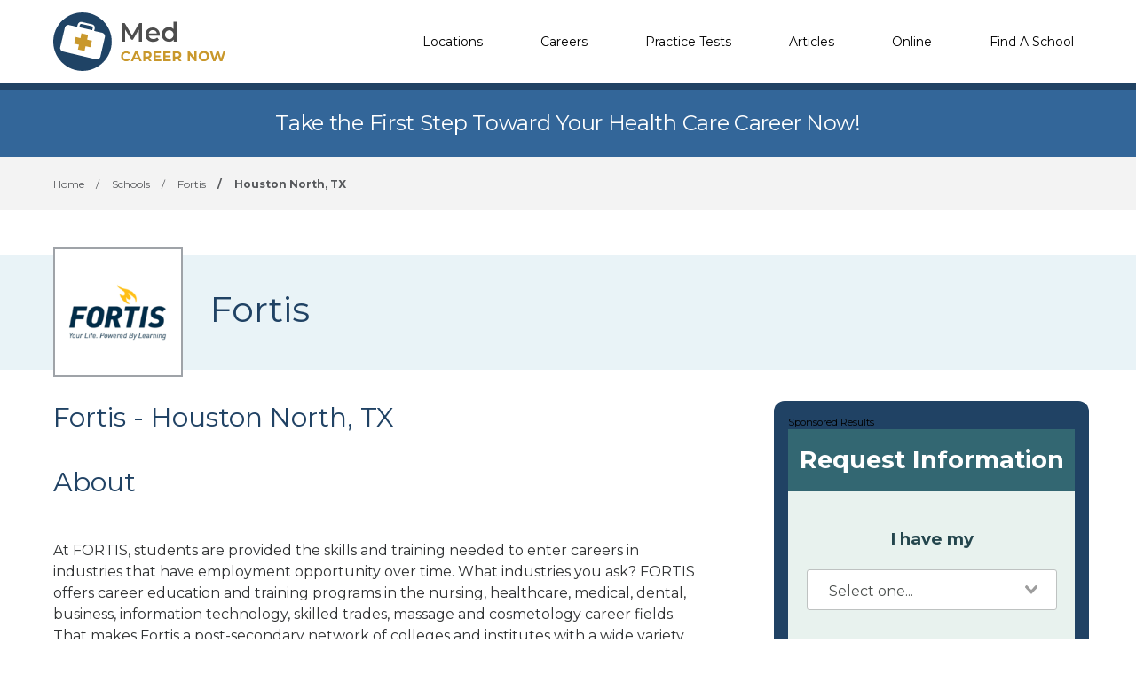

--- FILE ---
content_type: text/html; charset=UTF-8
request_url: https://medcareernow.com/schools/fortis/houston-north-tx
body_size: 8685
content:
<!DOCTYPE html>
<!--[if lt IE 7]><html class="no-js lt-ie9 lt-ie8 lt-ie7" lang="es"><![endif]-->
<!--[if IE 7]><html class="no-js lt-ie9 lt-ie8" lang="es"><![endif]-->
<!--[if IE 8]><html class="no-js lt-ie9" lang="es"><![endif]-->
<!--[if gt IE 8]><!--> <html class="no-js" lang="es"><!--<![endif]-->
<head>
    <script type="text/javascript" charset="UTF-8" src="//geo.cookie-script.com/s/9ccfc768e13d6404cb37dae670bf6e09.js?state=ca"></script>
        

    <style>
    :root{
        --primary: #00c267;
    }

    .criminaljusticecareernow {
        --primary: #1A4F68;
    }

    .cosmetologycareernow {
        --primary: #dd2d90;
    }

    .hvaccareernow {
        --primary: #475D90;
    }

    .electricalcareernow {
        --primary: #7f847c;
    }

    .dentalcareernow {
        --primary: #5cb0b7;
    }

    .mechaniccareernow {
        --primary: #4e7081;
    }

    .medcareernow {
        --primary: #369;
    }

    .weldingcareernow {
        --primary: #666;
    }

    .emscareernow {
        --primary: #666;
    }

    .massagecareernow {
        --primary: #628483;
    }

    .culinarycareernow {
        --primary: #319f9b;
    }

    @-webkit-keyframes newrotate {
        0% {
            transform: rotate(0deg);
        }

        to {
            transform: rotate(1turn);
        }
    }

    @keyframes    newrotate {
        0% {
            transform: rotate(0deg);
        }

        to {
            transform: rotate(1turn);
        }
    }

    @-webkit-keyframes newrotateOpacity {
        0% {
            transform: rotate(0deg);
            opacity: 0.1;
        }

        to {
            transform: rotate(1turn);
            opacity: 1;
        }
    }

    @keyframes    newrotateOpacity {
        0% {
            transform: rotate(0deg);
            opacity: 0.1;
        }

        to {
            transform: rotate(1turn);
            opacity: 1;
        }
    }

    #page-loader {
        display: flex;
        align-items: center;
        justify-content: center;
        flex-direction: column;
        transition: all 0.3s ease;
    }

    .newvs-loading {
        position: relative;
        width: 55px;
        height: 55px;
        display: block;
        border-radius: 50%;
        box-sizing: border-box;
        border: 3px solid transparent;
    }

    .newvs-loading.default .effect-1 {
        -webkit-animation: newrotate 1s ease infinite;
        animation: newrotate 1s ease infinite;
    }

    .newvs-loading.default .effect-1,
    .newvs-loading.default .effect-2 {
        position: absolute;
        width: 100%;
        height: 100%;
        border: 3px solid transparent;
        border-left: 3px solid var(--primary);
        border-radius: 50%;
        box-sizing: border-box;
    }

    .newvs-loading.default .effect-2 {
        -webkit-animation: newrotateOpacity 1s ease 0.1s infinite;
        animation: newrotateOpacity 1s ease 0.1s infinite;
    }

    .newvs-loading.default .effect-3 {
        position: absolute;
        width: 100%;
        height: 100%;
        border: 3px solid transparent;
        border-left: 3px solid var(--primary);
        -webkit-animation: rotateOpacity 1s ease 0.2s infinite;
        animation: rotateOpacity 1s ease 0.2s infinite;
        border-radius: 50%;
        box-sizing: border-box;
    }

    .newvs-loading.default .neweffects {
        transition: all 0.3s ease;
    }
</style>
    <link rel="preload" href="/css/app.css" as="style">
    <link rel="stylesheet" href="/css/app.css">

        <link rel="preload" href="https://stackpath.bootstrapcdn.com/font-awesome/4.7.0/css/font-awesome.min.css" as="style" onload="this.onload=null;this.rel='stylesheet'">
    <noscript><link rel="stylesheet" href="https://stackpath.bootstrapcdn.com/font-awesome/4.7.0/css/font-awesome.min.css" integrity="sha384-wvfXpqpZZVQGK6TAh5PVlGOfQNHSoD2xbE+QkPxCAFlNEevoEH3Sl0sibVcOQVnN" crossorigin="anonymous" ></noscript>
    
    <meta charset="utf-8">
    <meta name="csrf-token" content="j1FzKncy4kRXCP9BupBYhNDu4mIylYwCSx76UGkX">
    <meta http-equiv="X-UA-Compatible" content="IE=edge,chrome=1">
    <meta name="viewport" content="width=device-width, initial-scale=1, user-scalable=yes">

    <!-- Global site tag (gtag.js) - Google Analytics -->


    
    
    

    


<!-- Google Tag Manager -->
<script>(function(w,d,s,l,i){w[l]=w[l]||[];w[l].push({'gtm.start':
            new Date().getTime(),event:'gtm.js'});var f=d.getElementsByTagName(s)[0],
            j=d.createElement(s),dl=l!='dataLayer'?'&l='+l:'';j.async=true;j.src=
            'https://sstcluster.medcareernow.com/gtm.js?id='+i+dl;f.parentNode.insertBefore(j,f);
    })(window,document,'script','dataLayer', 'GTM-MZ6XQQB');</script>

    
    <title>Medical Programs in Houston North, TX at Fortis</title>
    <meta name="description" content="Learn about accredited medical career training and degree programs at Fortis in Houston North, TX.">

    <link rel="preconnect" href="https://fonts.googleapis.com" crossorigin>
    <link rel="preconnect" href="https://fonts.gstatic.com" crossorigin>

    <!-- Load Google Fonts -->
    <link href="https://fonts.googleapis.com/css2?family=Montserrat:wght@400,600,700&display=swap" rel="stylesheet">

    
    <meta property="og:image" content="https://medcareernow.com/images/medcareernow/social/1200.png">
    <meta property="og:image:width" content="1200">
    <meta property="og:image:height" content="630">

    <meta property="og:image:type" content="image/png" >
    <meta property="og:description" content="Learn about accredited medical career training and degree programs at Fortis in Houston North, TX.">
    <meta property="og:url" content="https://medcareernow.com/schools/fortis/houston-north-tx">
    <meta property="og:title" content="Medical Programs in Houston North, TX at Fortis">

    
    <meta name="twitter:card" content="summary_large_image">
    <meta name="twitter:title" content="Medical Programs in Houston North, TX at Fortis">
    <meta name="twitter:description" content="Learn about accredited medical career training and degree programs at Fortis in Houston North, TX.">
    <meta name="twitter:image" content="https://medcareernow.com/images/medcareernow/social/1200.png">

    <link rel="shortcut icon" href="https://medcareernow.com/images/favicon/medcareernow.ico" type="image/x-icon" />

    <link rel="canonical" href="https://medcareernow.com/schools/fortis/houston-north-tx">

        <link rel="preload" href="https://api.tiles.mapbox.com/mapbox-gl-js/v0.50.0/mapbox-gl.css" as="style" onload="this.onload=null;this.rel='stylesheet'">

    <script defer type="module" crossorigin="anonymous" src="https://wizardflow.careerschoolnow.org/main/index.js"></script>
    <link rel="preload" href="https://wizardflow.careerschoolnow.org/main/index.css" as="style" onload="this.onload=null;this.rel='stylesheet'">
    <noscript>
        <link rel="stylesheet" href="https://wizardflow.careerschoolnow.org/main/index.css">
    </noscript>

    
                        <script type="application/ld+json">{"@context":"https:\/\/schema.org","@type":"LocalBusiness","image":"https:\/\/assets.careerschoolnow.org\/fortis-1.png","@id":"https:\/\/medcareernow.com\/schools\/fortis\/houston-north-tx","name":"Houston North, TX","address":{"@type":"PostalAddress","streetAddress":"450 N Sam Houston Parkway E","addressLocality":"Houston","addressRegion":"TX","postalCode":"77060","addressCountry":"US"},"geo":{"@type":"GeoCoordinates","latitude":29.934,"longitude":-95.3987},"hasOfferCatalog":{"@type":"OfferCatalog","name":"Programs","itemListElement":[{"@type":"Offer","itemOffered":{"@type":"Course","provider":"Fortis","name":"Medical Assisting","description":"As medical technology continues to advance, doctors are increasingly relying on medical assistants to help with various patient care needs. Most medical assistants work in the offices of physicians while others work in public and private hospitals, inpatient and outpatient facilities, the offices of other health practitioners such as chiropractors and optometrists, and in nursing and residential care facilities. According to the Bureau of Labor Statistics, employment of medical assistants is projected to grow much faster than average nationally, which ranks medical assistants among the fastest growing occupations over the 2008-2018 decade, and job prospects for skilled medical assistants should be excellent."}},{"@type":"Offer","itemOffered":{"@type":"Course","provider":"Fortis","name":"Dental Assistant","description":"Duties of a dental assistant are among the most comprehensive and varied in the dental office.  Dental assistants perform a variety of patient care, office, and laboratory duties. These tasks require both interpersonal and technical skills.At Fortis, the dental assistant training program will provide you with hands-on strategies and techniques to work in the treatment or operation room directly with the dentist.  Students will be shown how to work chair-side as dentists examine and treat patients.  Dental Assistants can work in private and group dental practices, specialty dental practices, mobile dental units, insurance companies, hospitals, nursing homes, dental school clinics, and public and private health facilities.Expanded Functions Dental Assistant Associate in Specialized Technology Degree offered at: Scranton, Landover"}},{"@type":"Offer","itemOffered":{"@type":"Course","provider":"Fortis","name":"Surgical Technology","description":"The Surgical Technology program at Fortis provides students with the knowledge and skills to work with and under the supervision of surgeons and registered nurses.  If you are looking for a school in Florida, Louisiana, Ohio, Tennessee, Texas or Virginia at which to get an education to become a Surgical Technologist then you look no further than Fortis.  At Fortis surgical tech schools, our program allows students to train to become a member of the operating room of the team that provides care to patients during the crucial periods of surgery.\r\nUpon graduation from our surgical tech program, students will be prepared to pursue positions as a member of an operating room team, which includes surgeons, surgical assistants, anesthesiologists, and nurses.  Surgical Technologists work in hospitals, surgical centers, delivery rooms, and medical clinics.\r\n"}}]}}</script>
                

    <link rel="alternate" type="application/rss+xml" href="https://medcareernow.com/rss.xml" title="Health Care Training Information & News - Med Career Now">
    <link rel="alternate" type="application/atom+xml" href="https://medcareernow.com/atom.xml" title="Health Care Training Information & News - Med Career Now">
</head>

<body class="medcareernow">
        <!-- Google Tag Manager (noscript) -->
    <noscript><iframe src="https://sstcluster.medcareernow.com/ns.html?id=GTM-MZ6XQQB"
                      height="0" width="0" style="display:none;visibility:hidden"></iframe></noscript>
    <!-- End Google Tag Manager (noscript) -->
    
    <script>
    dataLayer.push({
        'event': 'pageLoad',
        'title': document.title,
        'url': window.location.href,
        'userAgent' : navigator.userAgent,
        'properties' : {
            'page_title' : 'Medical Programs in Houston North, TX at Fortis',
            'url' : 'https://medcareernow.com/schools/fortis/houston-north-tx',
            'userAgent' : navigator.userAgent,
        }
    });
</script>

        <div id="page-loader" style="position: absolute; left:0; right: 0; bottom: 0; top: 0; z-index: 99999; background-color: white; width: 100vw; height: 100vh;">
        <div class="newvs-loading default" style="transform: scale(1);">
            <div class="effect-1 neweffects"></div>
            <div class="effect-2 neweffects"></div>
            <div class="effect-3 neweffects"></div>
        </div>
    </div>
    
    <div id="app" class="flex-wrap">

        <header class="wzflow-header">
    <div class="wrapper">
        <a href="https://medcareernow.com" class="logo" title="Med Career Now"></a>

        <nav class="main-nav-menu">
            <ul class="wrapper">

                <li class="mobile-only">
                    <a href="https://medcareernow.com" title="Health Care Home">Home</a>
                </li>

                <li>
                    <a href="https://medcareernow.com/medical-assistant-programs" title="Health Care Schools">Locations</a>
                </li>

                <li>
                    <a href="https://medcareernow.com/careers" title="Top Health Care Careers">Careers</a>
                </li>

                <li>
                    <a href="https://medcareernow.com/practice-tests" title="Practice Tests">Practice Tests</a>
                </li>

                <li>
                    <a href="https://medcareernow.com/articles" title="Articles">Articles</a>
                </li>

                                <li>
                    <a href="https://medcareernow.com/online" title="Online Programs">Online</a>
                </li>
                
                <li>
                    <a href="https://medcareernow.com/schools" title="Health Care Schools">Find A School</a>
                </li>
            </ul>
        </nav>

        <div class="mobile-menu-button">
            <span></span>
            <span></span>
            <span></span>
            <span></span>
        </div>
    </div>
</header>


        <div id="">
            
    <section class="splash desktop-only">
    
            <div class="zip-splash">
                            <p class="header">Take the First Step Toward Your Health Care Career Now!</p>
                    </div>
    </section>


        <div class="wzflow-widget zip-search wzflow-school-show-only-mobile">
        <div class="">
    <wizard-flow-search
        title="Find Your School"
        btn-start-text="Search Now"
        cta-endpoint="/school-results"
        flow-type="horizontal"
        niche-career="medical-assisting"
        data-area=""
        data-career=""
        data-csns="fortis"
        data-csna="zOCJL"
        data-csnp="yumxI"
        data-csnc=""
        :careers="[&quot;medical-assisting&quot;,&quot;medical-billing&quot;,&quot;medical-transcription&quot;,&quot;pharmacy-technology&quot;,&quot;radiologic-technology&quot;,&quot;lab-technology&quot;,&quot;medical-technology&quot;,&quot;medical-secretary&quot;,&quot;medical-coding&quot;,&quot;health-care-administration&quot;,&quot;physical-therapy-assisting&quot;,&quot;veterinary-assistant&quot;,&quot;surgical-technology&quot;,&quot;phlebotomy&quot;,&quot;medicine&quot;,&quot;medical-social-work&quot;,&quot;pharmacology&quot;,&quot;public-health&quot;,&quot;veterinary&quot;,&quot;health-aide&quot;,&quot;lpn-licensed-practical-nursing&quot;,&quot;rn-registered-nursing&quot;,&quot;np-nursing-practice&quot;,&quot;cna-certified-nursing-assistant&quot;,&quot;pre-nursing&quot;,&quot;nursing-science&quot;,&quot;allied-health&quot;,&quot;health-science&quot;,&quot;medical-imaging&quot;,&quot;medical-sonography&quot;,&quot;medical-technician&quot;,&quot;nursing&quot;,&quot;occupational-therapy-assistant&quot;,&quot;audiology&quot;,&quot;dental-assisting&quot;,&quot;dental-hygiene&quot;,&quot;gerontology&quot;,&quot;health-information-services&quot;,&quot;health-care-administration&quot;,&quot;medical-billing&quot;,&quot;emergency-medical-technology&quot;,&quot;respiratory-therapy&quot;,&quot;veterinary&quot;]"
        useschool="{&quot;school_name&quot;:&quot;Fortis&quot;,&quot;school_slug&quot;:&quot;fortis&quot;,&quot;school_consent&quot;:&quot;By submitting this form, you are giving your express written consent under the E-Sign Act without obligation for Fortis&#039; parent company, Education Affiliates Inc, to contact you regarding Fortis&#039; educational programs and services using e-mail, phone, or recurring text messages, including automated technology for calls and\/or texts to the mobile number(s) provided. Message and data rates apply. Consent is not required to enroll. Calls may be recorded for quality and training purposes.&quot;,&quot;aois&quot;:[&quot;medicine-and-health-care&quot;],&quot;programs&quot;:[{&quot;name&quot;:&quot;Medical Assisting&quot;,&quot;slug&quot;:&quot;medical-assisting&quot;,&quot;career_slug&quot;:&quot;medical-assisting&quot;,&quot;aoi_slug&quot;:&quot;medicine-and-health-care&quot;},{&quot;name&quot;:&quot;Dental Assistant&quot;,&quot;slug&quot;:&quot;dental-assistant&quot;,&quot;career_slug&quot;:&quot;dental-assisting&quot;,&quot;aoi_slug&quot;:&quot;medicine-and-health-care&quot;},{&quot;name&quot;:&quot;Surgical Technology&quot;,&quot;slug&quot;:&quot;surgical-technology&quot;,&quot;career_slug&quot;:&quot;surgical-technology&quot;,&quot;aoi_slug&quot;:&quot;medicine-and-health-care&quot;}]}"
        :settings="{ btnBgColorClass: 'wzflow-niches-btn-bg-color' }"
        esyoh-url-redirect=""
        lpcslug=""
    ></wizard-flow-search>
</div>    </div>
    
    <script type="application/ld+json">{"@context":"https:\/\/schema.org","@type":"BreadcrumbList","itemListElement":[{"@type":"ListItem","position":1,"item":{"@type":"WebPage","@id":"https:\/\/medcareernow.com","name":"Med Career Now"}},{"@type":"ListItem","position":2,"item":{"@type":"WebPage","@id":"https:\/\/medcareernow.com\/schools","name":"Schools"}},{"@type":"ListItem","position":3,"item":{"@type":"WebPage","@id":"https:\/\/medcareernow.com\/schools\/fortis","name":"Fortis"}},{"@type":"ListItem","position":4,"item":{"@type":"WebPage","@id":"https:\/\/medcareernow.com\/schools\/fortis\/houston-north-tx","name":"Houston North, TX"}}]}</script>
                
    <div id="breadcrumbs" class="breadcrumbs__tags">
        <div class="wrapper">
            <span>
                <a href="https://medcareernow.com" title="Health Care Training">
                    <span>Home</span>
                </a>
            </span>
                            <span>
                    <span class="sep">/</span>
                                            <a href="https://medcareernow.com/schools" title="Top Health Care Training Schools">
                            <span>Schools</span>
                        </a>
                                    </span>
                            <span>
                    <span class="sep">/</span>
                                            <a href="https://medcareernow.com/schools/fortis" title="Health Care Training at Fortis">
                            <span>Fortis</span>
                        </a>
                                    </span>
                            <span>
                    <span class="sep">/</span>
                                            <span title="Health Care Training at Fortis - Houston North, TX">Houston North, TX</span>
                                    </span>
                    </div>
    </div>

    <div class="wzflow-widget">

    <div class="school-splash campus-splash">
        <div class="wrapper">
            <div class="logo">
                                    <img data-src="https://assets.careerschoolnow.org/fortis-1.png" alt="Fortis" class="lazyload">
                            </div>

            <div>
                <h1 class="school__name">Fortis</h1>
            </div>
        </div>
    </div>

    <div class="has-columns wrapper wzflow-vertical-wrapper-show">
        <div class="school-content">
            <div class="accordion school">

                <h2 class="head-section-title school_campus_name" style="margin-top: 0;">Fortis - Houston North, TX</h2>

                                    <div class="accordion_item_none" id="about">
                        <div class="accordion_button_none">
                            <h2 class="head-section-title">About</h2>
                            <span class="expand"></span>
                        </div>
                        <div class="accordion_panel paragraph">
                            <p class="paragraph"><p>At FORTIS, students are provided the skills and training needed to enter careers in industries that have employment opportunity over time. What industries you ask? FORTIS offers career education and training programs in the nursing, healthcare, medical, dental, business, information technology, skilled trades, massage and cosmetology career fields. That makes Fortis a post-secondary network of colleges and institutes with a wide variety of educational choices!<br>
</p><p>FORTIS provides education and training for qualified applicants with the desire to better their career opportunities regardless of previous educational background.
</p><p><em>*Programs Vary by Campus</em><span class="redactor-invisible-space"><br></span>
</p><p><strong>Are you ready for a change? See if FORTIS can help you.</strong><strong></strong>
</p></p>
                        </div>
                    </div>
                
                                                            <div class="accordion_item program">
                            <div class="accordion_button program-heading-with-aoi" program-slug="medical-assisting" style="cursor: pointer;">
                                <h2 class="head-section-title">Medical Assisting</h2>
                                <span class="expand"></span>
                            </div>
                            <div class="accordion_panel">
                                <div class="accordion_section paragraph">
                                                                            <p>As medical technology continues to advance, doctors are increasingly relying on medical assistants to help with various patient care needs. Most medical assistants work in the offices of physicians while others work in public and private hospitals, inpatient and outpatient facilities, the offices of other health practitioners such as chiropractors and optometrists, and in nursing and residential care facilities. </p><p>According to the Bureau of Labor Statistics, employment of medical assistants is projected to grow much faster than average nationally, which ranks medical assistants among the fastest growing occupations over the 2008-2018 decade, and job prospects for skilled medical assistants should be excellent.</p>
                                                                    </div>

                                
                                                            </div>
                        </div>
                                            <div class="accordion_item program">
                            <div class="accordion_button program-heading-with-aoi" program-slug="dental-assistant" style="cursor: pointer;">
                                <h2 class="head-section-title">Dental Assistant</h2>
                                <span class="expand"></span>
                            </div>
                            <div class="accordion_panel">
                                <div class="accordion_section paragraph">
                                                                            <p>Duties of a dental assistant are among the most comprehensive and varied in the dental office.  Dental assistants perform a variety of patient care, office, and laboratory duties. These tasks require both interpersonal and technical skills.</p><p>At Fortis, the dental assistant training program will provide you with hands-on strategies and techniques to work in the treatment or operation room directly with the dentist.  Students will be shown how to work chair-side as dentists examine and treat patients.  Dental Assistants can work in private and group dental practices, specialty dental practices, mobile dental units, insurance companies, hospitals, nursing homes, dental school clinics, and public and private health facilities.</p><p><br></p><p>Expanded Functions Dental Assistant Associate in Specialized Technology Degree offered at: Scranton, Landover</p>
                                                                    </div>

                                
                                                            </div>
                        </div>
                                            <div class="accordion_item program">
                            <div class="accordion_button program-heading-with-aoi" program-slug="surgical-technology" style="cursor: pointer;">
                                <h2 class="head-section-title">Surgical Technology</h2>
                                <span class="expand"></span>
                            </div>
                            <div class="accordion_panel">
                                <div class="accordion_section paragraph">
                                                                            <p>The Surgical Technology program at Fortis provides students with the knowledge and skills to work with and under the supervision of surgeons and registered nurses.  If you are looking for a school in Florida, Louisiana, Ohio, Tennessee, Texas or Virginia at which to get an education to become a Surgical Technologist then you look no further than Fortis.  At Fortis surgical tech schools, our program allows students to train to become a member of the operating room of the team that provides care to patients during the crucial periods of surgery.
</p><p>Upon graduation from our surgical tech program, students will be prepared to pursue positions as a member of an operating room team, which includes surgeons, surgical assistants, anesthesiologists, and nurses.  Surgical Technologists work in hospitals, surgical centers, delivery rooms, and medical clinics.
</p>
                                                                    </div>

                                
                                                            </div>
                        </div>
                                    
                <div class="accordion_item_none" id="locations">
                    <div class="accordion_button_none region">
                        <h2 class="school-subtitle">Location</h2>
                        <span class="expand"></span>
                    </div>

                    <div class="accordion_panel">
                        <div class="campus-listing">
                            <div class="address paragraph">
                                <p>450 N Sam Houston Parkway E Suite 200</p>
                                <p style="display:inline">Houston,</p> <div style="display:inline">TX</div> <div style="display:inline">77060</div>
                            </div>
                        </div>
                    </div>
                </div>

            </div>

            <h2 class="title--underline school-subtitle">Source</h2>
            <a class="paragraph school_show_source" href="https://careerschoolnow.org/colleges/fortis/houston-north-tx" target="_blank">
                Career School Now - <span class="school__source-link">Fortis Houston North, TX</span>
            </a>
        </div>

                    <div class="col-side" style="margin-top: 35px;">
                <div class="wzflow-vertical-wrapper school-show wzflow-colleges-show">
    <wizard-flow-search
        title="Request Information"
        btn-start-text="Get Info"
        cta-endpoint="/school-results"
        flow-type="full"
        niche-career="medical-assisting"
        data-area=""
        data-career=""
        data-csns="fortis"
        data-csna="zOCJL"
        data-csnp="yumxI"
        data-csnc=""
        :careers="[&quot;medical-assisting&quot;,&quot;medical-billing&quot;,&quot;medical-transcription&quot;,&quot;pharmacy-technology&quot;,&quot;radiologic-technology&quot;,&quot;lab-technology&quot;,&quot;medical-technology&quot;,&quot;medical-secretary&quot;,&quot;medical-coding&quot;,&quot;health-care-administration&quot;,&quot;physical-therapy-assisting&quot;,&quot;veterinary-assistant&quot;,&quot;surgical-technology&quot;,&quot;phlebotomy&quot;,&quot;medicine&quot;,&quot;medical-social-work&quot;,&quot;pharmacology&quot;,&quot;public-health&quot;,&quot;veterinary&quot;,&quot;health-aide&quot;,&quot;lpn-licensed-practical-nursing&quot;,&quot;rn-registered-nursing&quot;,&quot;np-nursing-practice&quot;,&quot;cna-certified-nursing-assistant&quot;,&quot;pre-nursing&quot;,&quot;nursing-science&quot;,&quot;allied-health&quot;,&quot;health-science&quot;,&quot;medical-imaging&quot;,&quot;medical-sonography&quot;,&quot;medical-technician&quot;,&quot;nursing&quot;,&quot;occupational-therapy-assistant&quot;,&quot;audiology&quot;,&quot;dental-assisting&quot;,&quot;dental-hygiene&quot;,&quot;gerontology&quot;,&quot;health-information-services&quot;,&quot;health-care-administration&quot;,&quot;medical-billing&quot;,&quot;emergency-medical-technology&quot;,&quot;respiratory-therapy&quot;,&quot;veterinary&quot;]"
        useschool="{&quot;school_name&quot;:&quot;Fortis&quot;,&quot;school_slug&quot;:&quot;fortis&quot;,&quot;school_consent&quot;:&quot;By submitting this form, you are giving your express written consent under the E-Sign Act without obligation for Fortis&#039; parent company, Education Affiliates Inc, to contact you regarding Fortis&#039; educational programs and services using e-mail, phone, or recurring text messages, including automated technology for calls and\/or texts to the mobile number(s) provided. Message and data rates apply. Consent is not required to enroll. Calls may be recorded for quality and training purposes.&quot;,&quot;aois&quot;:[&quot;medicine-and-health-care&quot;],&quot;programs&quot;:[{&quot;name&quot;:&quot;Medical Assisting&quot;,&quot;slug&quot;:&quot;medical-assisting&quot;,&quot;career_slug&quot;:&quot;medical-assisting&quot;,&quot;aoi_slug&quot;:&quot;medicine-and-health-care&quot;},{&quot;name&quot;:&quot;Dental Assistant&quot;,&quot;slug&quot;:&quot;dental-assistant&quot;,&quot;career_slug&quot;:&quot;dental-assisting&quot;,&quot;aoi_slug&quot;:&quot;medicine-and-health-care&quot;},{&quot;name&quot;:&quot;Surgical Technology&quot;,&quot;slug&quot;:&quot;surgical-technology&quot;,&quot;career_slug&quot;:&quot;surgical-technology&quot;,&quot;aoi_slug&quot;:&quot;medicine-and-health-care&quot;}]}"
        :settings="{ btnBgColorClass: 'wzflow-niches-btn-bg-color' }"
        esyoh-url-redirect=""
        lpcslug=""
    ></wizard-flow-search>
</div>            </div>
        
            </div>
    </div>

        </div>

    </div>

    <footer class="footer-on-wzflow">
        <section class="primary">
    <div class="wrapper">
        <section class="col-lt">
                            <a href="https://medcareernow.com" title="Med Career Now">
                    <img src="/images/medcareernow/logo-white.svg" class="logo-no-bg lazyload" alt="Med Career Now">
                </a>
            
            <div class="desktop-only">
                <span class="phone-container">
                    (844) 728-4463
                </span>

                <div class="social-icons-container">
                                            <a href="https://www.facebook.com/MedCareerNow" class="fb-logo" title="Med Career Now - Facebook" target="_blank"></a>
                    
                                            <a href="https://www.twitter.com/medcareernow" class="tw-logo" title="Med Career Now - Twitter" target="_blank"></a>
                                    </div>
            </div>
        </section>

        <section class="col-rt">

            <div class="nav-section">
                                <h5>Careers</h5>
                <div class="divide"></div>
                <ul>
                                        <li>
                        <a class="footer__a_link" href="https://medcareernow.com/careers/medical-assistant" title="Medical Assistant Programs &amp; Career Guide">Medical Assistant</a>
                    </li>
                                        <li>
                        <a class="footer__a_link" href="https://medcareernow.com/careers/phlebotomist" title="Phlebotomy Programs &amp; Career Guide">Phlebotomist</a>
                    </li>
                                        <li>
                        <a class="footer__a_link" href="https://medcareernow.com/careers/x-ray-technician" title="X-Ray And Lab Technician Certification Training">X-Ray Technician</a>
                    </li>
                                        <li>
                        <a class="footer__a_link" href="https://medcareernow.com/careers/surgical-technician" title="Surgical Tech Career Guide - Job Description, Training, Salary">Surgical Technician</a>
                    </li>
                                        <li>
                        <a class="footer__a_link" href="https://medcareernow.com/careers/medical-billing-and-coding" title="Medical Billing And Certified Coding Specialist (CCS)">Medical Billing and Coding</a>
                    </li>
                                        <li>
                        <a class="footer__a_link" href="https://medcareernow.com/careers/health-information-technician" title="Health Information Tech Programs &amp; Career Guide">Health Information Technician</a>
                    </li>
                                        <li>
                        <a class="footer__a_link" href="https://medcareernow.com/careers/public-health" title="Public Health Careers">Public Health</a>
                    </li>
                                        <li>
                        <a class="footer__a_link" href="https://medcareernow.com/careers/physical-therapy-assistant" title="Physical Therapy Assistant">Physical Therapy Assistant</a>
                    </li>
                                        <li>
                        <a class="footer__a_link" href="https://medcareernow.com/careers/medical-transcriptionist" title="Medical Transcriptionist Career">Medical Transcriptionist</a>
                    </li>
                                        <li>
                        <a class="footer__a_link" href="https://medcareernow.com/careers/medical-technology" title="Medical Technologist Career">Medical Technology</a>
                    </li>
                                        <li>
                        <a class="footer__a_link" href="https://medcareernow.com/careers/healthcare-administration" title="Healthcare Administration Career">Healthcare Administration</a>
                    </li>
                                        <li>
                        <a class="footer__a_link" href="https://medcareernow.com/careers/pharmacy-technician" title="Pharmacy Technician Career">Pharmacy Technician</a>
                    </li>
                                        <li>
                        <a class="footer__a_link" href="https://medcareernow.com/careers/certified-nursing-assistant-cna" title="Certified Nursing Assistant Career Information">Certified Nursing Assistant (CNA)</a>
                    </li>
                                        <li>
                        <a class="footer__a_link" href="https://medcareernow.com/careers/medical-social-worker" title="Medical Social Worker Career Information">Medical Social Worker</a>
                    </li>
                                        <li>
                        <a class="footer__a_link" href="https://medcareernow.com/careers/registered-nurse" title="Registered Nurse Career Information">Registered Nurse</a>
                    </li>
                                        <li>
                        <a class="footer__a_link" href="https://medcareernow.com/careers/nurse-practitioner" title="Nurse Practitioner Career Information">Nurse Practitioner</a>
                    </li>
                                        <li>
                        <a class="footer__a_link" href="https://medcareernow.com/careers/medical-coder" title="Medical Coder Career Information">Medical Coder</a>
                    </li>
                                        <li>
                        <a class="footer__a_link" href="https://medcareernow.com/careers/allied-health" title="Allied Health Career Guide">Allied Health</a>
                    </li>
                                        <li>
                        <a class="footer__a_link" href="https://medcareernow.com/careers/health-science" title="Health Science Career Guide">Health Science</a>
                    </li>
                                        <li>
                        <a class="footer__a_link" href="https://medcareernow.com/careers/medical-imaging" title="Medical Imaging Career Guide">Medical Imaging</a>
                    </li>
                                        <li>
                        <a class="footer__a_link" href="https://medcareernow.com/careers/medical-sonography" title="Medical Sonography Career Guide">Medical Sonography</a>
                    </li>
                                        <li>
                        <a class="footer__a_link" href="https://medcareernow.com/careers/medical-technician" title="Medical Technician Career Guide">Medical Technician</a>
                    </li>
                                        <li>
                        <a class="footer__a_link" href="https://medcareernow.com/careers/occupational-therapy-assistant" title="Occupational Therapy Assistant Career Guide">Occupational Therapy Assistant</a>
                    </li>
                                        <li>
                        <a class="footer__a_link" href="https://medcareernow.com/careers/nursing" title="Nursing Career Guide">Nursing</a>
                    </li>
                                    </ul>
                            </div>

            <div class="nav-section">
                <h5>Find a School</h5>
                <div class="divide"></div>
                <ul>
                    <li>
                        <a class="footer__a_link" href="https://medcareernow.com/medical-assistant-programs" title="Health Care Schools">Locations</a>
                    </li>
                                        <li>
                        <a class="footer__a_link" href="https://medcareernow.com/online" title="Online Programs">Online</a>
                    </li>
                                    </ul>
            </div>
            <div class="nav-section">
                <h5>Resources</h5>
                <div class="divide"></div>
                <ul>
                    <li>
                        <a class="footer__a_link" href="https://medcareernow.com/articles" title="Health Care Schools">Articles</a>
                    </li>
                    <li>
                        <a class="footer__a_link" href="https://medcareernow.com/practice-tests" title="Health Care Schools">Practice Tests</a>
                    </li>
                </ul>
            </div>
            <div class="nav-section">
                <h5>Med Career Now</h5>
                <div class="divide"></div>
                <ul>
                    <li><a class="footer__a_link" href="https://medcareernow.com/about" title="About Med Career Now">About</a></li>
                    <li><a class="footer__a_link" href="https://medcareernow.com/contact" title="Contact Us">Contact</a></li>
                    <li><a class="footer__a_link" href="https://medcareernow.com/add-your-school" title="Add Your School to Our Network">Add Your School</a></li>
                </ul>
            </div>

            <div class="mobile-only">
                <div class="phone-container">
                    (844) 728-4463
                </div>

                <div class="social-icons-container">
                    <a href="https://www.facebook.com/MedCareerNow" class="fb-logo" title="Med Career Now - Facebook" target="_blank"></a>
                    <a href="https://www.twitter.com/medcareernow" class="tw-logo" title="Med Career Now - Twitter" target="_blank"></a>
                </div>
            </div>
        </section>

    </div>
</section>        <section class="secondary">
    <div class="wrapper">
        <div class="cdlmg footer-secondary">
            <a href="https://careernowbrands.com" target="_blank" title="Career Now Brands">© 2025 Career Now Brands</a>
            <a href="https://medcareernow.com/privacy-policy" title="Privacy Policy">Privacy Policy</a>
            <a href="https://medcareernow.com/dns" target="_blank">Do Not Sell or Share My Information</a>
            <a href="https://medcareernow.com/terms-of-use" title="Terms of Use">Terms of Use</a>
        </div>

        <div class="logos">
            <a href="https://careerschoolnow.org/" title="Career School Now" class="no-bg-csn-logo" target="_blank">
                <img data-src="/images/logo-csn.png" class="csn-no-bg lazyload" alt="Career School Now">
            </a>
        </div>
    </div>
</section>    </footer>

    <script type="text/javascript" src="/js/app.js"></script>

    <script type="text/javascript" src="/js/mapbox.js"></script>
<script>
    let collegeCampusShow = function() {
        AccordionModule.init( 768 );
    };

    // execute above function when DOM is loaded
    DOMReady(collegeCampusShow);

</script>
<script type="text/javascript">
  let wzflow_program_els;

  $(document)
    .ready(function() {
      $('.accordion_button.program-heading-with-aoi').on('click', function () {
        if (!wzflow_program_els) {
          wzflow_program_els = [...document.getElementsByClassName("school_program_selected")];
        }

        wzflow_program_els.forEach((el) => {
          el.value = $(this).attr('program-slug');
          el.dispatchEvent(new Event("input")); // 🔑 Vue picks it up now
        });

        if (window.innerWidth <= 769) {
          window.scrollTo({
            top: 0,
            behavior: "smooth"
          });
        }
      })
    });

</script>    <script>

        let headerContent = function() {

            NavigationModule.init();

            var navMenuLi = document.querySelectorAll('nav.main-nav-menu > ul > li');
            if (navMenuLi.length > 0) {
                for (var i = 0; i < navMenuLi.length; i++) {
                    navMenuLi[i].addEventListener('click', function () {

                        var bodyHtml = document.getElementsByTagName('BODY');
                        if (bodyHtml.length > 0) {
                            var bodyClass = bodyHtml[0].className;
                            if (bodyClass.includes('menu-open')) {
                                var aTag = this.querySelector('a');
                                if (aTag) ButtonAnimate.init(aTag, 'spinner', 'left');
                            }
                        }
                    });
                }
            }
        };

        // execute above function when DOM is loaded
        DOMReady(headerContent);

    </script>

    
    

    <script>
        var AppendUrlParamsMixin = function() {
          var onlyParams = ['csnc', 'csna', 'csnp', 'csnl', 'csns'];
          var anchors = document.getElementsByTagName("a");
          for (var i = 0; i < anchors.length; i++) {
            var parameters = new URLSearchParams(window.location.search);
            if (anchors[i].href) {
              var url = new URL(anchors[i].href);
              parameters.forEach( (key, value) => {
                if (onlyParams.includes(value)) {
                    url.searchParams.set(value, key);
                }
              });
              anchors[i].href = url.href
            }
          }
        };

        function hidePageSpinLoader () {
          var counter = 0;
          var counterInterval = setInterval(function() {
            counter += 1;
            var pageLoader = document.getElementById('page-loader');
            if (pageLoader) {
              pageLoader.style.display = 'none';
              clearInterval(counterInterval);
            } else if (counter > 50) {
              clearInterval(counterInterval);
            }
          }, 300);
        }

        var executeJSAfterLoaded = function() {
          AppendUrlParamsMixin();
                    hidePageSpinLoader();
                  };

                    if (window.addEventListener)
              window.addEventListener("load", executeJSAfterLoaded, false);
            else if (window.attachEvent)
              window.attachEvent("onload", executeJSAfterLoaded);
            else window.onload = executeJSAfterLoaded;
            </script>

</body>
</html>


--- FILE ---
content_type: text/css
request_url: https://medcareernow.com/css/app.css
body_size: 26482
content:
*{-webkit-box-sizing:border-box;box-sizing:border-box}html{height:100%}body{margin:0;overflow-x:hidden;min-height:100%;display:-webkit-box;display:-ms-flexbox;display:flex;-webkit-box-orient:vertical;-webkit-box-direction:normal;-ms-flex-direction:column;flex-direction:column}.remove_a_appearance{text-decoration:none}#content{margin-bottom:75px}#content.article{margin-bottom:0}.wrapper{width:90%;margin:0 auto}.pages__show{margin-bottom:60px}.desktop-only{display:none;visibility:hidden}.source_text_link{margin-left:35px}.wrapper-gads{text-align:center}@media only screen and (min-width:480px){.wrapper{width:460px}}@media only screen and (min-width:640px){.wrapper{width:620px}}@media only screen and (min-width:768px){.desktop-only{display:block;visibility:visible}.mobile-only{display:none}.wrapper{width:740px}}@media only screen and (min-width:980px){.wrapper{width:940px}.has-columns{display:-webkit-box;display:-ms-flexbox;display:flex;-webkit-box-pack:justify;-ms-flex-pack:justify;justify-content:space-between}.has-columns{-webkit-box-orient:horizontal;-webkit-box-direction:normal;-ms-flex-direction:row;flex-direction:row;-ms-flex-wrap:nowrap;flex-wrap:nowrap}.has-columns .col-main{width:59%;padding-right:25px;margin-bottom:75px}.has-columns .col-side{width:41%;position:relative;margin-bottom:75px}.half-columns{display:-webkit-box;display:-ms-flexbox;display:flex;-webkit-box-pack:justify;-ms-flex-pack:justify;justify-content:space-between}.half-columns .col-lt,.half-columns .col-rt{width:48%}}@media only screen and (min-width:1200px){.wrapper{width:1160px}.has-columns .col-main{width:70%}.has-columns .col-side{width:30%}}@media only screen and (min-width:1440px){.wrapper{width:1280px}.has-columns .col-main{width:70%}.has-columns .col-side{width:30%;margin-left:40px}}.mobile-strict{display:block!important}@media only screen and (min-width:980px){.mobile-strict{display:none!important}}.select2-container{-webkit-box-sizing:border-box;box-sizing:border-box;display:inline-block;margin:0;position:relative;vertical-align:middle}.wf-active{visibility:visible}.home .intro .content p{color:#303233;font-family:Montserrat,sans-serif;font-size:16px;line-height:24px;text-align:left}.home .home-page-title{margin-bottom:20px;text-align:left}.home .page-content{text-align:center}@media only screen and (max-width:767px){.home .page-content{text-align:left}.home .page-content>div,.home .page-content>p{text-align:left!important}}.home .home-heading{padding-bottom:20px;border-bottom:2px solid;margin-bottom:20px;font-family:Montserrat,sans-serif;font-size:40px;font-weight:300;line-height:49px;text-align:left}.cdlcareernow .home .home-heading,.criminaljusticecareernow .home .home-heading{border-color:#c89a2c}.cosmetologycareernow .home .home-heading{border-color:#dd2d90}.hvaccareernow .home .home-heading{border-color:#f2ac1c}.electricalcareernow .home .home-heading{border-color:#e6c280}.dentalcareernow .home .home-heading{border-color:#dba838}.mechaniccareernow .home .home-heading{border-color:#60c281}.medcareernow .home .home-heading{border-color:#0dbc96}.weldingcareernow .home .home-heading{border-color:#fbb017}.emscareernow .home .home-heading{border-color:#ff1919}.massagecareernow .home .home-heading{border-color:#eeb684}.culinarycareernow .home .home-heading{border-color:#e5b930}.cdlcareernow .home .home-heading,.criminaljusticecareernow .home .home-heading{color:#143c4f}.cosmetologycareernow .home .home-heading{color:#2d2d2d}.hvaccareernow .home .home-heading{color:#34456a}.electricalcareernow .home .home-heading{color:#595c57}.dentalcareernow .home .home-heading{color:#397479}.mechaniccareernow .home .home-heading{color:#214059}.medcareernow .home .home-heading{color:#204264}.weldingcareernow .home .home-heading{color:#272727}.emscareernow .home .home-heading{color:#333}.massagecareernow .home .home-heading{color:#304848}.culinarycareernow .home .home-heading{color:#256664}.home .states{margin-bottom:25px}.home .jobs p{color:#023145;margin:0;text-align:center}.home .niche-bar .niche-heading{padding-bottom:10px;border-bottom:2px solid}.cdlcareernow .home .niche-bar .niche-heading,.criminaljusticecareernow .home .niche-bar .niche-heading{border-color:#c89a2c}.cosmetologycareernow .home .niche-bar .niche-heading{border-color:#dd2d90}.hvaccareernow .home .niche-bar .niche-heading{border-color:#f2ac1c}.electricalcareernow .home .niche-bar .niche-heading{border-color:#e6c280}.dentalcareernow .home .niche-bar .niche-heading{border-color:#dba838}.mechaniccareernow .home .niche-bar .niche-heading{border-color:#60c281}.medcareernow .home .niche-bar .niche-heading{border-color:#0dbc96}.weldingcareernow .home .niche-bar .niche-heading{border-color:#fbb017}.emscareernow .home .niche-bar .niche-heading{border-color:#ff1919}.massagecareernow .home .niche-bar .niche-heading{border-color:#eeb684}.culinarycareernow .home .niche-bar .niche-heading{border-color:#e5b930}@media only screen and (min-width:768px){.home .home-page-title{margin-bottom:20px;text-align:center}.home .home-heading{text-align:center;border:none;padding-bottom:0}.home .lil-divider{border-bottom:2px solid;margin:20px auto 35px;width:150px}.cdlcareernow .home .lil-divider,.criminaljusticecareernow .home .lil-divider{border-color:#c89a2c}.cosmetologycareernow .home .lil-divider{border-color:#dd2d90}.hvaccareernow .home .lil-divider{border-color:#f2ac1c}.electricalcareernow .home .lil-divider{border-color:#e6c280}.dentalcareernow .home .lil-divider{border-color:#dba838}.mechaniccareernow .home .lil-divider{border-color:#60c281}.medcareernow .home .lil-divider{border-color:#0dbc96}.weldingcareernow .home .lil-divider{border-color:#fbb017}.emscareernow .home .lil-divider{border-color:#ff1919}.massagecareernow .home .lil-divider{border-color:#eeb684}.culinarycareernow .home .lil-divider{border-color:#e5b930}.home .intro{padding:0 0 55px;margin-top:70px}.home .intro .content{max-width:720px;margin:0 auto}.home .intro .content h1,.home .intro .content p{text-align:center}.home .partner-schools-section{margin-bottom:80px}.home .partner-schools-section .home-heading{width:100%}.home .states{margin-bottom:100px}.home .jobs p{text-align:center;color:#023145}.home .niche-bar{border-top:2px solid #979797}.home .niche-bar .niche-heading{display:block;width:420px;padding:0 15px;padding-bottom:0;margin:0 auto;position:relative;top:-15px;text-align:center;background-color:#fff;border-bottom:0 solid}}@media only screen and (min-width:1200px){.home .intro .content p{margin-bottom:0}.home .jobs p{display:block;margin:0 auto}}.content-404{display:-webkit-box;display:-ms-flexbox;display:flex;-webkit-box-orient:vertical;-webkit-box-direction:normal;-ms-flex-direction:column;flex-direction:column;-webkit-box-pack:center;-ms-flex-pack:center;justify-content:center;-webkit-box-align:center;-ms-flex-align:center;align-items:center;margin:40px auto}.content-404 .content-404-image{background:url(/images/errors/404-page.svg) 50% no-repeat;background-image:url(/images/errors/404-page.svg);background-size:contain;width:282px;height:124px}.content-404 h1{margin:12px 0 90px;color:gray;font-weight:700;line-height:26px}.content-404 h1,.content-404 p{font-size:20px;text-align:center}.content-404 p{color:#023145;margin:0}@media only screen and (min-width:768px){.content-404 .content-404-image{width:620px;height:273px}.content-404 h1{font-size:30px;line-height:36px;margin:66px 0 10px}.content-404 p{font-size:30px;margin-bottom:100px}}.content-500{display:-webkit-box;display:-ms-flexbox;display:flex;-webkit-box-orient:vertical;-webkit-box-direction:normal;-ms-flex-direction:column;flex-direction:column;-webkit-box-pack:center;-ms-flex-pack:center;justify-content:center;-webkit-box-align:center;-ms-flex-align:center;align-items:center;margin:40px auto}.content-500 .content-500-image{background:url(/images/errors/500-page.svg) 50% no-repeat;background-image:url(/images/errors/500-page.svg);background-size:contain;width:282px;height:124px}.content-500 h1{margin:12px 0 90px;color:gray;font-weight:700;line-height:26px}.content-500 h1,.content-500 p{font-size:20px;text-align:center}.content-500 p{color:#023145;margin:0}@media only screen and (min-width:768px){.content-500 .content-500-image{width:620px;height:273px}.content-500 h1{font-size:30px;line-height:36px;margin:66px 0 10px}.content-500 p{font-size:30px;margin-bottom:100px}}.landing .content h2{margin-top:35px;color:#023145;font-size:24px}.landing .content ul{padding-left:20px}.landing .content ul li{padding:5px 0;font-size:16px}.landing .content .reference{font-style:italic;font-size:14px}.landing aside{margin-top:25px}@media only screen and (min-width:768px){.landing .content h2{font-size:30px}}@media only screen and (min-width:980px){.landing .wrapper{position:relative}.landing aside{margin-top:0;position:absolute;top:25px;right:0}.landing .content{float:left;clear:left;max-width:570px;margin-bottom:75px}}@media only screen and (min-width:1200px){.landing .content{max-width:780px}}#quiz{display:none}.adsbygoogle{margin:100px 0 50px}.practice-test.wrapper{min-height:600px;margin-bottom:30px}.practice-test .question-number{text-transform:uppercase;color:#023145;margin:30px 0 10px}.practice-test .question-number.desktop-only{display:none;visibility:hidden}.practice-test .progress{display:-webkit-box;display:-ms-flexbox;display:flex;-webkit-box-pack:justify;-ms-flex-pack:justify;justify-content:space-between}.practice-test .progress .shorthand{text-transform:uppercase;color:#023145;margin:30px 0 10px}.practice-test .progress-indicator{width:100%;border-bottom:1px solid #ced1d4}.practice-test .progress-indicator #progress-indicator{background-color:#ffc954;height:6px}.practice-test #question{margin:0;background-color:rgba(26,79,104,.07);padding:18px}.practice-test #answer-list .radio{padding:14px 0;border-top:1px solid #ced1d4;position:relative}.practice-test #answer-list .radio:last-of-type{border-bottom:1px solid #ced1d4}.practice-test #answer-list .radio:hover{cursor:pointer}.cdlcareernow .practice-test #answer-list .radio:hover,.criminaljusticecareernow .practice-test #answer-list .radio:hover{background-color:#f6f8f9}.cosmetologycareernow .practice-test #answer-list .radio:hover{background-color:#f3faed}.hvaccareernow .practice-test #answer-list .radio:hover{background-color:#edeff5}.electricalcareernow .practice-test #answer-list .radio:hover{background-color:#f3f7ed}.dentalcareernow .practice-test #answer-list .radio:hover,.mechaniccareernow .practice-test #answer-list .radio:hover,.medcareernow .practice-test #answer-list .radio:hover{background-color:#f3faed}.emscareernow .practice-test #answer-list .radio:hover,.weldingcareernow .practice-test #answer-list .radio:hover{background-color:#fafafa}.massagecareernow .practice-test #answer-list .radio:hover{background-color:#f6f8f9}.culinarycareernow .practice-test #answer-list .radio:hover{background-color:#f3faed}.practice-test #answer-list .radio .answer{display:-webkit-box;display:-ms-flexbox;display:flex;-webkit-box-align:start;-ms-flex-align:start;align-items:flex-start;color:#303233;cursor:pointer;width:100%;padding:8px 40px 8px 20px}.practice-test #answer-list .radio .icon-container{width:30px}.practice-test #answer-list .radio .icon-container .radio-icon{height:14px;width:14px;border-radius:7px;border:1px solid #d4d4d4;background-color:#f5f5f5;margin:5px 25px 0 0;display:block}.practice-test #answer-list .radio.selected .radio-icon{background-color:#b1b1b1}.cdlcareernow .practice-test #answer-list .radio.correct,.criminaljusticecareernow .practice-test #answer-list .radio.correct{background-color:#f6f8f9}.cosmetologycareernow .practice-test #answer-list .radio.correct{background-color:#f3faed}.hvaccareernow .practice-test #answer-list .radio.correct{background-color:#edeff5}.electricalcareernow .practice-test #answer-list .radio.correct{background-color:#f3f7ed}.dentalcareernow .practice-test #answer-list .radio.correct,.mechaniccareernow .practice-test #answer-list .radio.correct,.medcareernow .practice-test #answer-list .radio.correct{background-color:#f3faed}.emscareernow .practice-test #answer-list .radio.correct,.weldingcareernow .practice-test #answer-list .radio.correct{background-color:#fafafa}.massagecareernow .practice-test #answer-list .radio.correct{background-color:#f6f8f9}.culinarycareernow .practice-test #answer-list .radio.correct{background-color:#f3faed}.practice-test #answer-list .radio.correct .status{width:auto}.practice-test #answer-list .radio.correct .status:after{content:"";width:6px;height:15px;border:solid #59b04b;border-width:0 2px 2px 0;-webkit-transform:rotate(45deg);transform:rotate(45deg);display:block;position:absolute;top:25px;right:20px}.practice-test #answer-list .radio.incorrect .status{width:18px;height:18px;position:absolute;top:35px;right:15px}.practice-test #answer-list .radio.incorrect .status:before{content:"";border-radius:5px;height:2px;width:100%;position:absolute;background-color:#d14949;-webkit-transform:rotate(45deg);transform:rotate(45deg)}.practice-test #answer-list .radio.incorrect .status:after{content:"";border-radius:5px;height:2px;width:100%;position:absolute;background-color:#d14949;-webkit-transform:rotate(-45deg);transform:rotate(-45deg)}.practice-test #answer-list .radio input{display:none}.practice-test #answer-list.checked .radio:hover{background-color:transparent;cursor:default}.cdlcareernow .practice-test #answer-list.checked .radio.correct:hover,.criminaljusticecareernow .practice-test #answer-list.checked .radio.correct:hover{background-color:#f6f8f9}.cosmetologycareernow .practice-test #answer-list.checked .radio.correct:hover{background-color:#f3faed}.hvaccareernow .practice-test #answer-list.checked .radio.correct:hover{background-color:#edeff5}.electricalcareernow .practice-test #answer-list.checked .radio.correct:hover{background-color:#f3f7ed}.dentalcareernow .practice-test #answer-list.checked .radio.correct:hover,.mechaniccareernow .practice-test #answer-list.checked .radio.correct:hover,.medcareernow .practice-test #answer-list.checked .radio.correct:hover{background-color:#f3faed}.emscareernow .practice-test #answer-list.checked .radio.correct:hover,.weldingcareernow .practice-test #answer-list.checked .radio.correct:hover{background-color:#fafafa}.massagecareernow .practice-test #answer-list.checked .radio.correct:hover{background-color:#f6f8f9}.culinarycareernow .practice-test #answer-list.checked .radio.correct:hover{background-color:#f3faed}.practice-test #answer-list.checked .radio label{cursor:default}.practice-test #question-navigation{margin:15px 0 80px;position:relative}.practice-test #question-navigation #previous{position:absolute;left:0;top:13px;display:none;cursor:pointer;text-decoration:underline}.cdlcareernow .practice-test #question-navigation #previous{color:#0697db}.criminaljusticecareernow .practice-test #question-navigation #previous{color:#0697d8}.cosmetologycareernow .practice-test #question-navigation #previous{color:#dd2d90}.electricalcareernow .practice-test #question-navigation #previous,.hvaccareernow .practice-test #question-navigation #previous{color:#3ba6d7}.dentalcareernow .practice-test #question-navigation #previous{color:#98c275}.mechaniccareernow .practice-test #question-navigation #previous{color:#3ba6d7}.medcareernow .practice-test #question-navigation #previous{color:#0dbc96}.emscareernow .practice-test #question-navigation #previous,.weldingcareernow .practice-test #question-navigation #previous{color:#348ec6}.massagecareernow .practice-test #question-navigation #previous{color:#98c275}.culinarycareernow .practice-test #question-navigation #previous{color:#0697d8}.practice-test #question-navigation #next{width:130px;position:absolute;right:0;display:none}@media only screen and (min-width:980px){.adsbygoogle{margin:50px 0}.practice-test .question-number{margin-top:0}.practice-test .question-number.desktop-only{display:block;visibility:visible}}.practice-test #finished{display:none}.practice-test #percent{margin:40px 0;text-align:center}@media only screen and (min-width:768px){.practice-test #finished .finished-container{margin-left:120px}}#results #incorrect-btn{display:block;margin:25px auto 30px}#results .question-list{list-style-type:none;padding-left:0;margin-top:60px}#results .question-list li{color:#303233;margin-bottom:10px}#results .question-list .answer-list{margin:10px 0 30px;list-style-type:none}#results .question-list .answer-list .answer{margin-bottom:10px;position:relative;padding-left:7px}#results .question-list .answer-list .answer .correct{position:absolute;top:5px;left:-42px;height:12px;width:8px;background:url(/images/icon-pointer-green.png) no-repeat 0 0;background-image:url(/images/icon-pointer-green.svg)}#results .question-list .answer-list .answer .radio{position:absolute;top:1px;left:-27px;height:20px;width:20px;background:url(/images/icon-radio-empty.png) no-repeat 0 0;background-image:url(/images/icon-radio-empty.svg)}#results .question-list .answer-list .answer .radio.filled{background:url(/images/icon-radio-full.png) no-repeat 0 0;background-image:url(/images/icon-radio-full.svg)}#results .question-list .question{width:85%;position:relative;margin-left:45px}#results .question-list .question .incorrect{width:18px;height:18px;position:absolute;left:-45px;top:10px}#results .question-list .question .incorrect:before{content:"";border-radius:5px;height:3px;width:100%;position:absolute;background-color:#d14949;-webkit-transform:rotate(45deg);transform:rotate(45deg)}#results .question-list .question .incorrect:after{content:"";border-radius:5px;height:3px;width:100%;position:absolute;background-color:#d14949;-webkit-transform:rotate(-45deg);transform:rotate(-45deg)}#results .question-list .question .check{position:absolute;top:0;left:-55px;width:auto}#results .question-list .question .check:after{content:"";width:5px;height:15px;border:solid #59b04b;border-width:0 3px 3px 0;-webkit-transform:rotate(45deg);transform:rotate(45deg);display:block}@media only screen and (min-width:980px){#results .question-list{list-style-type:decimal}#results .question-list.half-columns{-ms-flex-wrap:wrap;flex-wrap:wrap}#results .question-list.half-columns .question{width:43%;position:relative;margin-left:50px}#results .question-list.half-columns .question .incorrect{width:18px;height:18px;position:absolute;left:-45px;top:10px}#results .question-list.half-columns .question .incorrect:before{content:"";border-radius:5px;height:3px;width:100%;position:absolute;background-color:#d14949;-webkit-transform:rotate(45deg);transform:rotate(45deg)}#results .question-list.half-columns .question .incorrect:after{content:"";border-radius:5px;height:3px;width:100%;position:absolute;background-color:#d14949;-webkit-transform:rotate(-45deg);transform:rotate(-45deg)}#results .question-list.half-columns .question .check{position:absolute;top:0;left:-55px;width:auto}#results .question-list.half-columns .question .check:after{content:"";width:5px;height:15px;border:solid #59b04b;border-width:0 3px 3px 0;-webkit-transform:rotate(45deg);transform:rotate(45deg);display:block}}#start-over{display:none;padding-top:25px;border-top:1px solid #ced1d4}#start-over .quiz-start-over{text-transform:uppercase;cursor:pointer;-webkit-appearance:none;-moz-appearance:none;appearance:none;border:none;display:block;margin:0 auto;padding:13px 0;width:100%;max-width:287px;border-radius:2px}.cdlcareernow #start-over .quiz-start-over,.criminaljusticecareernow #start-over .quiz-start-over{background-color:#d14949}.cosmetologycareernow #start-over .quiz-start-over{background-color:#50907f}.dentalcareernow #start-over .quiz-start-over,.electricalcareernow #start-over .quiz-start-over,.hvaccareernow #start-over .quiz-start-over,.mechaniccareernow #start-over .quiz-start-over,.medcareernow #start-over .quiz-start-over,.weldingcareernow #start-over .quiz-start-over{background-color:#d14949}.emscareernow #start-over .quiz-start-over{background-color:#0e527d}.culinarycareernow #start-over .quiz-start-over,.massagecareernow #start-over .quiz-start-over{background-color:#d14949}#start-over .quiz-start-over:hover{color:#fff;text-decoration:none}.cdlcareernow #start-over .quiz-start-over:hover,.criminaljusticecareernow #start-over .quiz-start-over:hover{background-color:#c53d35}.cosmetologycareernow #start-over .quiz-start-over:hover{background-color:#427b71}.dentalcareernow #start-over .quiz-start-over:hover,.electricalcareernow #start-over .quiz-start-over:hover,.hvaccareernow #start-over .quiz-start-over:hover,.mechaniccareernow #start-over .quiz-start-over:hover,.medcareernow #start-over .quiz-start-over:hover,.weldingcareernow #start-over .quiz-start-over:hover{background-color:#c53d35}.emscareernow #start-over .quiz-start-over:hover{background-color:#14477c}.culinarycareernow #start-over .quiz-start-over:hover,.massagecareernow #start-over .quiz-start-over:hover{background-color:#c53d35}.cdlcareernow #start-over .quiz-start-over:active,.criminaljusticecareernow #start-over .quiz-start-over:active{background-color:#a3352f}.cosmetologycareernow #start-over .quiz-start-over:active{background-color:#33696c}.dentalcareernow #start-over .quiz-start-over:active,.electricalcareernow #start-over .quiz-start-over:active,.hvaccareernow #start-over .quiz-start-over:active,.mechaniccareernow #start-over .quiz-start-over:active,.medcareernow #start-over .quiz-start-over:active,.weldingcareernow #start-over .quiz-start-over:active{background-color:#a3352f}.emscareernow #start-over .quiz-start-over:active{background-color:#143c76}.culinarycareernow #start-over .quiz-start-over:active,.massagecareernow #start-over .quiz-start-over:active{background-color:#a3352f}#start-over .start-over{width:100%;background-color:#d14949;margin-bottom:25px}#start-over .start-over:hover{background-color:#cc3535}@media only screen and (min-width:640px){#start-over p{text-align:center}#start-over .start-over{max-width:640px;margin:0 auto 25px;display:block}}.loading{text-align:center;margin:100px 0}.loading .text{font-size:40px;text-transform:uppercase;letter-spacing:10px;font-weight:300}.loading .spinner div{width:10px;height:10px;margin:10px;position:relative;top:-8px;background-color:#303233;border-radius:100%;display:inline-block;-webkit-animation:sk-bouncedelay 1.4s infinite ease-in-out both;animation:sk-bouncedelay 1.4s infinite ease-in-out both}.loading .spinner .bounce1{-webkit-animation-delay:-.32s;animation-delay:-.32s}.loading .spinner .bounce2{-webkit-animation-delay:-.16s;animation-delay:-.16s}.practice-tests .state-list{list-style-type:none;display:-webkit-box;display:-ms-flexbox;display:flex;-webkit-box-pack:justify;-ms-flex-pack:justify;justify-content:space-between;-ms-flex-wrap:wrap;flex-wrap:wrap;margin-top:40px;padding-left:0}.practice-tests .state-list .state{width:49%;padding:8px 0}@media only screen and (min-width:980px){.practice-tests .select2-container{margin-bottom:15px}}@media only screen and (min-width:1200px){.practice-tests .state-list .state{width:32%}}[v-cloak]{display:none}#practice-tests,.practice-tests{margin-bottom:30px}#practice-tests h1,#practice-tests h2,.practice-tests h1,.practice-tests h2{margin-top:0}#practice-tests h1 span,#practice-tests h2 span,.practice-tests h1 span,.practice-tests h2 span{font-size:inherit;color:#023145}#practice-tests .available-tests .practice-test .accordion_panel p,.practice-tests .available-tests .practice-test .accordion_panel p{font-family:Montserrat,sans-serif;color:#1c2c2c;font-size:16px;font-weight:400;line-height:24px;text-decoration:none}.box_test_title{border-top:1px solid #cdd1d4;border-bottom:1px solid #cdd1d4;padding:19px 15px}.cdlcareernow .box_test_title,.criminaljusticecareernow .box_test_title{background-color:#e8edef}.cosmetologycareernow .box_test_title{background-color:#eae9ea}.hvaccareernow .box_test_title{background-color:#edeff5}.electricalcareernow .box_test_title{background-color:#e5e6e5}.dentalcareernow .box_test_title{background-color:#e1f3f4}.mechaniccareernow .box_test_title{background-color:#e5e9ee}.medcareernow .box_test_title{background-color:#eae9ea}.emscareernow .box_test_title,.weldingcareernow .box_test_title{background-color:#fafafa}.massagecareernow .box_test_title{background-color:#eff3f4}.culinarycareernow .box_test_title{background-color:#e8edef}.box_test_title p{margin:0}.pt-btn{text-transform:uppercase;border-radius:2px;padding:12px 26px;cursor:pointer;-webkit-appearance:none;-moz-appearance:none;appearance:none;border:none;width:100%;margin:36px auto 50px;display:block;text-align:center;max-width:380px}.cdlcareernow .pt-btn{background-color:#0697db}.criminaljusticecareernow .pt-btn{background-color:#c89a2c}.cosmetologycareernow .pt-btn{background-color:#dd2d90}.hvaccareernow .pt-btn{background-color:#f2ab1c}.electricalcareernow .pt-btn{background-color:#edb856}.dentalcareernow .pt-btn{background-color:#dba838}.mechaniccareernow .pt-btn{background-color:#60c281}.medcareernow .pt-btn{background-color:#dea01e}.weldingcareernow .pt-btn{background-color:#fbb017}.emscareernow .pt-btn{background-color:#ff1919}.massagecareernow .pt-btn{background-color:#eeb684}.culinarycareernow .pt-btn{background-color:#e5b930}.pt-btn:hover{color:#fff;text-decoration:none}.cdlcareernow .pt-btn:hover{background-color:#0697db}.criminaljusticecareernow .pt-btn:hover{background-color:#c8912c}.cosmetologycareernow .pt-btn:hover{background-color:#c72781}.hvaccareernow .pt-btn:hover{background-color:#e49c0a}.electricalcareernow .pt-btn:hover{background-color:#deaa4b}.dentalcareernow .pt-btn:hover{background-color:#d19c40}.mechaniccareernow .pt-btn:hover{background-color:#41ba75}.medcareernow .pt-btn:hover{background-color:#c89a2c}.weldingcareernow .pt-btn:hover{background-color:#eba312}.emscareernow .pt-btn:hover{background-color:#c00}.massagecareernow .pt-btn:hover{background-color:#eeaf77}.culinarycareernow .pt-btn:hover{background-color:#d2b143}.cdlcareernow .pt-btn:active{background-color:#0697db}.criminaljusticecareernow .pt-btn:active{background-color:#866517}.cosmetologycareernow .pt-btn:active{background-color:#951e68}.hvaccareernow .pt-btn:active{background-color:#ca9018}.electricalcareernow .pt-btn:active{background-color:#d19f43}.dentalcareernow .pt-btn:active{background-color:#b68b2c}.mechaniccareernow .pt-btn:active{background-color:#47a566}.medcareernow .pt-btn:active{background-color:#9a6e10}.weldingcareernow .pt-btn:active{background-color:#e09703}.emscareernow .pt-btn:active{background-color:#b00505}.massagecareernow .pt-btn:active{background-color:#af7a4b}.culinarycareernow .pt-btn:active{background-color:#b18e20}.pt-btn span{color:#fff}.btn-submit-request,.pt-btn-full-results,.pt-btn-next{text-transform:uppercase;border-radius:5px;padding:13px 0;cursor:pointer;-webkit-appearance:none;-moz-appearance:none;appearance:none;border:none;width:100%;display:block;text-align:center;max-width:132px}.cdlcareernow .btn-submit-request,.cdlcareernow .pt-btn-full-results,.cdlcareernow .pt-btn-next{background-color:#0697db}.criminaljusticecareernow .btn-submit-request,.criminaljusticecareernow .pt-btn-full-results,.criminaljusticecareernow .pt-btn-next{background-color:#c89a2c}.cosmetologycareernow .btn-submit-request,.cosmetologycareernow .pt-btn-full-results,.cosmetologycareernow .pt-btn-next{background-color:#dd2d90}.hvaccareernow .btn-submit-request,.hvaccareernow .pt-btn-full-results,.hvaccareernow .pt-btn-next{background-color:#f2ab1c}.electricalcareernow .btn-submit-request,.electricalcareernow .pt-btn-full-results,.electricalcareernow .pt-btn-next{background-color:#edb856}.dentalcareernow .btn-submit-request,.dentalcareernow .pt-btn-full-results,.dentalcareernow .pt-btn-next{background-color:#dba838}.mechaniccareernow .btn-submit-request,.mechaniccareernow .pt-btn-full-results,.mechaniccareernow .pt-btn-next{background-color:#60c281}.medcareernow .btn-submit-request,.medcareernow .pt-btn-full-results,.medcareernow .pt-btn-next{background-color:#dea01e}.weldingcareernow .btn-submit-request,.weldingcareernow .pt-btn-full-results,.weldingcareernow .pt-btn-next{background-color:#fbb017}.emscareernow .btn-submit-request,.emscareernow .pt-btn-full-results,.emscareernow .pt-btn-next{background-color:#ff1919}.massagecareernow .btn-submit-request,.massagecareernow .pt-btn-full-results,.massagecareernow .pt-btn-next{background-color:#eeb684}.culinarycareernow .btn-submit-request,.culinarycareernow .pt-btn-full-results,.culinarycareernow .pt-btn-next{background-color:#e5b930}.btn-submit-request span,.pt-btn-full-results span,.pt-btn-next span{color:#fff}.btn-submit-request:hover,.pt-btn-full-results:hover,.pt-btn-next:hover{color:#fff;text-decoration:none}.cdlcareernow .btn-submit-request:hover,.cdlcareernow .pt-btn-full-results:hover,.cdlcareernow .pt-btn-next:hover{background-color:#0697db}.criminaljusticecareernow .btn-submit-request:hover,.criminaljusticecareernow .pt-btn-full-results:hover,.criminaljusticecareernow .pt-btn-next:hover{background-color:#c8912c}.cosmetologycareernow .btn-submit-request:hover,.cosmetologycareernow .pt-btn-full-results:hover,.cosmetologycareernow .pt-btn-next:hover{background-color:#c72781}.hvaccareernow .btn-submit-request:hover,.hvaccareernow .pt-btn-full-results:hover,.hvaccareernow .pt-btn-next:hover{background-color:#e49c0a}.electricalcareernow .btn-submit-request:hover,.electricalcareernow .pt-btn-full-results:hover,.electricalcareernow .pt-btn-next:hover{background-color:#deaa4b}.dentalcareernow .btn-submit-request:hover,.dentalcareernow .pt-btn-full-results:hover,.dentalcareernow .pt-btn-next:hover{background-color:#d19c40}.mechaniccareernow .btn-submit-request:hover,.mechaniccareernow .pt-btn-full-results:hover,.mechaniccareernow .pt-btn-next:hover{background-color:#41ba75}.medcareernow .btn-submit-request:hover,.medcareernow .pt-btn-full-results:hover,.medcareernow .pt-btn-next:hover{background-color:#c89a2c}.weldingcareernow .btn-submit-request:hover,.weldingcareernow .pt-btn-full-results:hover,.weldingcareernow .pt-btn-next:hover{background-color:#eba312}.emscareernow .btn-submit-request:hover,.emscareernow .pt-btn-full-results:hover,.emscareernow .pt-btn-next:hover{background-color:#c00}.massagecareernow .btn-submit-request:hover,.massagecareernow .pt-btn-full-results:hover,.massagecareernow .pt-btn-next:hover{background-color:#eeaf77}.culinarycareernow .btn-submit-request:hover,.culinarycareernow .pt-btn-full-results:hover,.culinarycareernow .pt-btn-next:hover{background-color:#d2b143}.cdlcareernow .btn-submit-request:active,.cdlcareernow .pt-btn-full-results:active,.cdlcareernow .pt-btn-next:active{background-color:#0697db}.criminaljusticecareernow .btn-submit-request:active,.criminaljusticecareernow .pt-btn-full-results:active,.criminaljusticecareernow .pt-btn-next:active{background-color:#866517}.cosmetologycareernow .btn-submit-request:active,.cosmetologycareernow .pt-btn-full-results:active,.cosmetologycareernow .pt-btn-next:active{background-color:#951e68}.hvaccareernow .btn-submit-request:active,.hvaccareernow .pt-btn-full-results:active,.hvaccareernow .pt-btn-next:active{background-color:#ca9018}.electricalcareernow .btn-submit-request:active,.electricalcareernow .pt-btn-full-results:active,.electricalcareernow .pt-btn-next:active{background-color:#d19f43}.dentalcareernow .btn-submit-request:active,.dentalcareernow .pt-btn-full-results:active,.dentalcareernow .pt-btn-next:active{background-color:#b68b2c}.mechaniccareernow .btn-submit-request:active,.mechaniccareernow .pt-btn-full-results:active,.mechaniccareernow .pt-btn-next:active{background-color:#47a566}.medcareernow .btn-submit-request:active,.medcareernow .pt-btn-full-results:active,.medcareernow .pt-btn-next:active{background-color:#9a6e10}.weldingcareernow .btn-submit-request:active,.weldingcareernow .pt-btn-full-results:active,.weldingcareernow .pt-btn-next:active{background-color:#e09703}.emscareernow .btn-submit-request:active,.emscareernow .pt-btn-full-results:active,.emscareernow .pt-btn-next:active{background-color:#b00505}.massagecareernow .btn-submit-request:active,.massagecareernow .pt-btn-full-results:active,.massagecareernow .pt-btn-next:active{background-color:#af7a4b}.culinarycareernow .btn-submit-request:active,.culinarycareernow .pt-btn-full-results:active,.culinarycareernow .pt-btn-next:active{background-color:#b18e20}.btn-submit-request,.pt-btn-full-results{margin:0 auto;max-width:287px;margin:36px auto 50px}.btn-submit-request{max-width:100%;margin:21px auto 33px}.practice__tests_careers .popular__careers{margin-bottom:0}.practice__tests_careers .popular__careers h2.home-heading{font-size:30px}@media only screen and (min-width:768px){#practice-tests .mobile-only,.practice-tests .mobile-only{display:block;visibility:visible}#practice-tests .desktop-only,.practice-tests .desktop-only{display:none;visibility:hidden}#practice-tests.wrapper,.practice-tests.wrapper{margin-bottom:30px;min-height:800px}#practice-tests .available-tests .practice-test__title,.practice-tests .available-tests .practice-test__title{text-align:center}#practice-tests .available-tests .practice-test .accordion_panel p,.practice-tests .available-tests .practice-test .accordion_panel p{font-family:Montserrat,sans-serif;color:#1c2c2c;font-size:16px;font-weight:400;line-height:24px;text-decoration:none}}@media only screen and (min-width:980px){#practice-tests .mobile-only,.practice-tests .mobile-only{display:none;visibility:hidden}#practice-tests .desktop-only,.practice-tests .desktop-only{display:block;visibility:visible}}.locations-content{margin-bottom:50px}.locations-content h1{margin:0 0 10px}.locations-content .state-section{margin:35px 0 0}.locations-content .state-section .header{padding-bottom:10px;border-bottom:4px solid #e69d00}.locations-content .program-cities h3{border-left:2px solid;letter-spacing:-.2px;margin:30px 0 45px;padding-left:17px}.cdlcareernow .locations-content .program-cities h3,.criminaljusticecareernow .locations-content .program-cities h3{border-color:#c89a2c}.cosmetologycareernow .locations-content .program-cities h3{border-color:#dd2d90}.hvaccareernow .locations-content .program-cities h3{border-color:#f2ac1c}.electricalcareernow .locations-content .program-cities h3{border-color:#e6c280}.dentalcareernow .locations-content .program-cities h3{border-color:#dba838}.mechaniccareernow .locations-content .program-cities h3{border-color:#60c281}.medcareernow .locations-content .program-cities h3{border-color:#0dbc96}.weldingcareernow .locations-content .program-cities h3{border-color:#fbb017}.emscareernow .locations-content .program-cities h3{border-color:#ff1919}.massagecareernow .locations-content .program-cities h3{border-color:#eeb684}.culinarycareernow .locations-content .program-cities h3{border-color:#e5b930}.locations-content .program-cities h3 span{display:block;letter-spacing:3px;text-transform:uppercase}.locations-content .program-cities h3 p{margin:0;margin-top:3px}.locations-content .program-cities span.head-title-list{text-decoration:none}.locations-content .program-cities .select__program{margin-bottom:30px}.locations-content .program-cities .cities{display:block;margin:0;padding:0 0 0 40px;list-style:none;border-bottom:1px solid #ced1d4;margin-left:25px}.locations-content .program-cities .cities.no-bottom-border{border-bottom:0}.locations-content .program-cities .cities li{padding:15px 0}.locations-content .program-cities .cities li a{text-decoration:none}.locations-content .program-cities .cities li a:hover{text-decoration:underline;font-weight:700}.locations-content .state-sidebar{display:none}.select__program .select2-container{width:100%!important;max-width:100%!important}@media only screen and (min-width:640px){.locations-content .program-cities .cities{display:-webkit-box;display:-ms-flexbox;display:flex;-ms-flex-wrap:wrap;flex-wrap:wrap;-webkit-box-pack:start;-ms-flex-pack:start;justify-content:flex-start}.locations-content .program-cities .cities li{width:49%}}@media only screen and (min-width:768px){.locations-content .state-section{display:none}.locations-content .program-cities{width:96%}.locations-content .program-cities .cities{border:none;margin:20px 0}.locations-content .program-cities .cities li{margin:8px 0;width:50%}.locations-content .program-cities .cities li a{padding:0}.two-col{display:-webkit-box;display:-ms-flexbox;display:flex;-ms-flex-wrap:wrap;flex-wrap:wrap;-webkit-box-pack:justify;-ms-flex-pack:justify;justify-content:space-between}.two-col .col{width:63%;border-right:1px solid #ced1d4}.two-col .state-sidebar{width:33%;display:block;border-right:none}.two-col .state-sidebar .header{color:#023145;margin-bottom:10px}.two-col .state-sidebar .state-listing{border-bottom:2px solid;width:70%}.cdlcareernow .two-col .state-sidebar .state-listing,.criminaljusticecareernow .two-col .state-sidebar .state-listing{border-color:#c89a2c}.cosmetologycareernow .two-col .state-sidebar .state-listing{border-color:#dd2d90}.hvaccareernow .two-col .state-sidebar .state-listing{border-color:#f2ac1c}.electricalcareernow .two-col .state-sidebar .state-listing{border-color:#e6c280}.dentalcareernow .two-col .state-sidebar .state-listing{border-color:#dba838}.mechaniccareernow .two-col .state-sidebar .state-listing{border-color:#60c281}.medcareernow .two-col .state-sidebar .state-listing{border-color:#0dbc96}.weldingcareernow .two-col .state-sidebar .state-listing{border-color:#fbb017}.emscareernow .two-col .state-sidebar .state-listing{border-color:#ff1919}.massagecareernow .two-col .state-sidebar .state-listing{border-color:#eeb684}.culinarycareernow .two-col .state-sidebar .state-listing{border-color:#e5b930}.two-col .state-sidebar .state-listing h3{margin:0 0 18px}.two-col .state-sidebar .states{padding:0;list-style:none;display:-webkit-box;display:-ms-flexbox;display:flex;-ms-flex-wrap:wrap;flex-wrap:wrap;-webkit-box-pack:justify;-ms-flex-pack:justify;justify-content:space-between}.two-col .state-sidebar .states li{width:49%;margin:8px 0}.two-col .state-sidebar .states li a{text-decoration:none}.two-col .state-sidebar .states li a:hover{text-decoration:underline;font-weight:700}.cdlcareernow .two-col .state-sidebar .states li a:hover{color:#0697db}.criminaljusticecareernow .two-col .state-sidebar .states li a:hover{color:#0697d8}.cosmetologycareernow .two-col .state-sidebar .states li a:hover{color:#dd2d90}.electricalcareernow .two-col .state-sidebar .states li a:hover,.hvaccareernow .two-col .state-sidebar .states li a:hover{color:#3ba6d7}.dentalcareernow .two-col .state-sidebar .states li a:hover{color:#98c275}.mechaniccareernow .two-col .state-sidebar .states li a:hover{color:#3ba6d7}.medcareernow .two-col .state-sidebar .states li a:hover{color:#0dbc96}.emscareernow .two-col .state-sidebar .states li a:hover,.weldingcareernow .two-col .state-sidebar .states li a:hover{color:#348ec6}.massagecareernow .two-col .state-sidebar .states li a:hover{color:#98c275}.culinarycareernow .two-col .state-sidebar .states li a:hover{color:#0697d8}.select__program .select2-container{max-width:225px!important}}@media only screen and (min-width:980px){.locations-content .program-cities .cities{margin:30px 0 40px 60px}.locations-content .program-cities .cities li{width:33%}}.city .heading{margin:0 0 20px}.city h2{margin-top:30px}.city .location{display:block}.city .campuses{padding:30px 0;border-top:1px solid #ced1d4}.city .campuses .campus-listing{margin:0 20px}.city .featured-school{border-top:1px solid #0577a8}.cdlcareernow .city .featured-school,.criminaljusticecareernow .city .featured-school{border-color:#0577a8}.cosmetologycareernow .city .featured-school{border-color:#9e9e9e}.hvaccareernow .city .featured-school{border-color:#6880bf}.electricalcareernow .city .featured-school{border-color:#628483}.dentalcareernow .city .featured-school,.mechaniccareernow .city .featured-school{border-color:#e1f3f4}.medcareernow .city .featured-school{border-color:#369}.emscareernow .city .featured-school,.weldingcareernow .city .featured-school{border-color:#333}.massagecareernow .city .featured-school{border-color:#628483}.culinarycareernow .city .featured-school{border-color:#319f9b}.city .featured-school .flag{width:100%;text-align:center;padding:5px 0;text-transform:uppercase}.cdlcareernow .city .featured-school .flag{background-color:#143c4f}.criminaljusticecareernow .city .featured-school .flag{background-color:#ddebf7}.cosmetologycareernow .city .featured-school .flag{background-color:#9e9e9e}.hvaccareernow .city .featured-school .flag{background-color:#6880bf}.electricalcareernow .city .featured-school .flag{background-color:#ddebf7}.dentalcareernow .city .featured-school .flag,.mechaniccareernow .city .featured-school .flag{background-color:#e1f3f4}.medcareernow .city .featured-school .flag{background-color:#369}.emscareernow .city .featured-school .flag,.weldingcareernow .city .featured-school .flag{background-color:#eaeaea}.massagecareernow .city .featured-school .flag{background-color:#e0e6e6}.culinarycareernow .city .featured-school .flag{background-color:#319f9b}.city .featured-school .featured-body{padding:20px 0 20px 15px;-webkit-box-pack:start;-ms-flex-pack:start;justify-content:flex-start}.city .featured-school .featured-body,.city .featured-school .featured-body .featured-logo{display:-webkit-box;display:-ms-flexbox;display:flex;-webkit-box-align:center;-ms-flex-align:center;align-items:center}.city .featured-school .featured-body .featured-logo{width:115px}.city .featured-school .featured-body .featured-logo .logo{max-height:55px;max-width:85px}.city .featured-school .featured-body .featured-content{display:-webkit-box;display:-ms-flexbox;display:flex;-webkit-box-orient:vertical;-webkit-box-direction:normal;-ms-flex-direction:column;flex-direction:column;-webkit-box-pack:justify;-ms-flex-pack:justify;justify-content:space-between}.city .featured-school .featured-body .featured-content .school-name{margin:0 0 10px}.city .featured-school .featured-body .featured-content .location p{margin:0}.city .featured-school .featured-body .featured-content a{margin-bottom:15px;color:#004969}.city .featured-school .featured-body .featured-content a:hover{color:#0697d8}.city .featured-school .featured-body .featured-content .toggle-campuses{cursor:pointer}.city .featured-school.wzflow-featured-school .featured-body{min-height:110px}.city .featured-school.wzflow-featured-school .featured-body .featured-content{margin-right:18px}.city .featured-school.wzflow-featured-school .wzflow-btn-get-info{text-decoration:none;margin-right:0;margin-left:auto;min-width:143px}.city .featured-school.wzflow-featured-school .wzflow-btn-get-info .wzflow-btn-get-info-get-info-text{padding:12px 10px;border-radius:2px;font-family:Montserrat,sans-serif;font-size:16px;font-weight:700;font-stretch:normal;font-style:normal;line-height:normal;letter-spacing:normal;text-align:center;color:#fff;min-width:190px}.cdlcareernow .city .featured-school.wzflow-featured-school .wzflow-btn-get-info .wzflow-btn-get-info-get-info-text{background-color:#0697db}.criminaljusticecareernow .city .featured-school.wzflow-featured-school .wzflow-btn-get-info .wzflow-btn-get-info-get-info-text{background-color:#c89a2c}.cosmetologycareernow .city .featured-school.wzflow-featured-school .wzflow-btn-get-info .wzflow-btn-get-info-get-info-text{background-color:#dd2d90}.hvaccareernow .city .featured-school.wzflow-featured-school .wzflow-btn-get-info .wzflow-btn-get-info-get-info-text{background-color:#f2ac1c}.electricalcareernow .city .featured-school.wzflow-featured-school .wzflow-btn-get-info .wzflow-btn-get-info-get-info-text{background-color:#edb856}.dentalcareernow .city .featured-school.wzflow-featured-school .wzflow-btn-get-info .wzflow-btn-get-info-get-info-text{background-color:#dba838}.mechaniccareernow .city .featured-school.wzflow-featured-school .wzflow-btn-get-info .wzflow-btn-get-info-get-info-text{background-color:#60c281}.medcareernow .city .featured-school.wzflow-featured-school .wzflow-btn-get-info .wzflow-btn-get-info-get-info-text{background-color:#dea01e}.weldingcareernow .city .featured-school.wzflow-featured-school .wzflow-btn-get-info .wzflow-btn-get-info-get-info-text{background-color:#fbb017}.emscareernow .city .featured-school.wzflow-featured-school .wzflow-btn-get-info .wzflow-btn-get-info-get-info-text{background-color:#ff1919}.massagecareernow .city .featured-school.wzflow-featured-school .wzflow-btn-get-info .wzflow-btn-get-info-get-info-text{background-color:#eeb684}.culinarycareernow .city .featured-school.wzflow-featured-school .wzflow-btn-get-info .wzflow-btn-get-info-get-info-text{background-color:#e5b930}.city .organic-schools .organic-school{margin:30px 0;padding-right:20px}.city .organic-schools .organic-school h4{margin:0}.city .organic-schools .organic-school a{color:#004969;padding-bottom:10px}.city .organic-schools .organic-school a:hover{color:#0697d8;text-decoration:underline}.city .select2-container{width:100%!important;max-width:100%!important}.col-side a{word-break:break-word}.col-side .requirements{letter-spacing:-.2px;padding-bottom:15px;border-bottom:1px solid #ced1d4}.col-side .requirements .subheading{letter-spacing:2px;text-transform:uppercase;color:#023145}@media only screen and (min-width:640px){.city .featured-school .featured-body .featured-logo{width:170px}.city .featured-school .featured-body .featured-logo .logo{max-width:145px}.city .campuses .campus-listing.two-columns{display:-webkit-box;display:-ms-flexbox;display:flex;-ms-flex-wrap:wrap;flex-wrap:wrap}.city .campuses .campus-listing.two-columns .address{width:50%}}@media only screen and (min-width:768px){.city .select2-container{max-width:225px!important}}@media only screen and (min-width:980px){.city{padding-left:0;border-right:1px solid #ced1d4;margin-right:25px}.city .schools_near_title,.city .state_schools_near_title{padding-top:14px}.city .head__niche_schools{margin-bottom:9px}.city .head__niche_schools+p{margin-top:0}.city .campus-listing.two-columns,.city .campuses{display:-webkit-box;display:-ms-flexbox;display:flex}.city .campus-listing.two-columns{-webkit-box-orient:horizontal;-webkit-box-direction:normal;-ms-flex-direction:row;flex-direction:row;-ms-flex-wrap:wrap;flex-wrap:wrap;width:100%}.city .schools-list{border-bottom:1px solid #ced1d4;margin-bottom:32px}.city .featured-school{position:relative}.city .featured-school .flag{width:150px;position:absolute;top:0;right:0;text-transform:uppercase}.city .featured-school .featured-body{width:100%;height:auto;padding:20px 0 15px}.city .featured-school .featured-body .featured-logo{width:215px;margin-right:25px}.city .featured-school .featured-body .featured-logo .logo{max-height:65px;max-width:180px}.city .featured-school .featured-body .featured-content{-webkit-box-align:start;-ms-flex-align:start;align-items:flex-start;-webkit-box-pack:center;-ms-flex-pack:center;justify-content:center}.city .organic-schools{display:-webkit-box;display:-ms-flexbox;display:flex;-ms-flex-wrap:wrap;flex-wrap:wrap;padding-bottom:25px}.city .organic-schools .organic-school{width:40%;margin:10px 0}.city .organic-schools .organic-school.organic-school__city,.city .organic-schools .organic-school.organic-school__state{margin-left:35px}}@media only screen and (min-width:980px){.city .featured-school .featured-body .featured-logo{width:300px}.city .featured-school .featured-body .featured-logo .logo{margin:0 auto}.city .featured-school .featured-body .featured-content{width:auto}.city .featured-school .featured-body .featured-content.single-campus{display:block}}@media only screen and (min-width:1200px){.city .featured-school .featured-body .featured-content{-webkit-box-orient:horizontal;-webkit-box-direction:normal;-ms-flex-direction:row;flex-direction:row;-webkit-box-pack:justify;-ms-flex-pack:justify;justify-content:space-between;-webkit-box-align:center;-ms-flex-align:center;align-items:center}.city .featured-school .featured-body .featured-content .school-name{margin-bottom:0}.city .campuses{padding-left:210px}}@media (max-width:639px){.featured-school.wzflow-featured-school .featured-body{-ms-flex-wrap:wrap;flex-wrap:wrap;padding-left:0}.featured-school.wzflow-featured-school .featured-body .featured-content{margin-top:12px}.featured-school.wzflow-featured-school .wzflow-btn-get-info{-webkit-box-flex:1;-ms-flex:1 1 100%;flex:1 1 100%;margin-left:0;margin-top:12px}}.school-splash{margin:0 0 90px;position:relative;height:110px;background-color:#e9f3f7}.school-splash h1{margin:0;position:absolute;top:120px}.school-splash h1 span{color:#303233;font-size:16px}.school-splash p{margin:0;position:absolute;bottom:-85px}.school-splash .logo{background-color:#fff;height:105px;width:40%;display:-webkit-box;display:-ms-flexbox;display:flex;-webkit-box-pack:center;-ms-flex-pack:center;justify-content:center;-webkit-box-align:center;-ms-flex-align:center;align-items:center;border:2px solid #9fa3a8;position:absolute;top:-10px;left:30%}.school-splash .logo img{width:80%;max-height:90%}.school-content #map{width:100%;height:200px;margin:20px 0}.school-content .address a{text-decoration:underline}.school-content .accordion .accordion_item_none .accordion_button_none{border-bottom:1px solid #ddd}.school-content .accordion .accordion_item_none .accordion_panel{padding:5px 0 20px}.school-content .accordion .accordion_item_none .accordion_panel .accordion_section p{margin:5px 0 30px}.school-content .school__disclosure{font-family:Montserrat,sans-serif;font-weight:500;color:#256664;font-size:24px;line-height:29px;margin-bottom:24px}.school-content .school__disclosure div{padding-bottom:5px;border-bottom:1px solid #cdd1d4}.school-content .school__disclosure p{padding-left:33px;font-family:Montserrat,sans-serif;font-weight:400;color:#1c2c2c}@media only screen and (min-width:640px){.school-splash h1{top:120px}}@media only screen and (min-width:768px){.school-splash{margin:50px 0 0;height:130px;-webkit-box-pack:center;-ms-flex-pack:center;justify-content:center}.school-splash,.school-splash .wrapper{display:-webkit-box;display:-ms-flexbox;display:flex;-webkit-box-align:center;-ms-flex-align:center;align-items:center}.school-splash h1{position:relative;top:0}.school-splash p{position:relative;bottom:0}.school-splash .logo{background-color:#fff;height:146px;width:146px;left:0;top:0;display:-webkit-box;display:-ms-flexbox;display:flex;-webkit-box-pack:center;-ms-flex-pack:center;justify-content:center;-webkit-box-align:center;-ms-flex-align:center;align-items:center;border:2px solid #9fa3a8;margin-right:30px;position:relative}.school-splash .logo img{width:80%}.school-content{margin-top:35px;margin-bottom:35px;-webkit-box-flex:2;-ms-flex:2;flex:2}.school-content .campuses{display:-webkit-box;display:-ms-flexbox;display:flex;-ms-flex-wrap:wrap;flex-wrap:wrap}.school-content .accordion.school{width:90%}.school-content #map{height:300px}.school_show_source{padding-left:40px}.school_campus_name{padding-bottom:10px;border-bottom:1px solid #cdd1d4}}.campus-splash h1{margin-bottom:8px}.contact-wrap{min-height:700px;margin-bottom:25px}.contact-content{-webkit-box-ordinal-group:3;-ms-flex-order:2;order:2}.contact-content h2{color:#023145;font-weight:600}.main-contact-content{-webkit-box-ordinal-group:3;-ms-flex-order:2;order:2;position:relative}.main-contact-content .wrapper{position:relative}.contact-form-wrapper{-webkit-box-ordinal-group:4;-ms-flex-order:3;order:3;position:relative}.complete.contact{margin-bottom:50px;padding-bottom:25px;border-bottom:1px solid #ced1d4}.complete.contact h2,.complete.contact p{text-align:center}.complete.contact img{margin:50px auto 25px;display:block}form#contact-form .arrow-accent{left:-17px}form#contact-form .radio-intro{margin:8px 0 0}form#contact-form .radio-group{margin-bottom:8px}form#contact-form .radio{padding:13px 26px}form#contact-form .radio .radio-icon{left:2px;top:9px}form#contact-form .error{top:36px}form#contact-form .pt-btn{margin-bottom:20px}@media only screen and (min-width:768px){.main-contact-content{width:100%;background-color:#f6f7f9;margin:75px 0 0}.contact-content{width:80%;padding:25px 0;padding-right:28%;-webkit-box-ordinal-group:5;-ms-flex-order:4;order:4}.contact-content h2{margin-top:25px}.contact-form-wrapper{position:absolute;right:0;top:-50px}}@media only screen and (min-width:980px){.contact-content p{position:relative;left:30px}.add-your-school .contact-content p{left:0}.contact-form-wrapper{top:-50px}}@media only screen and (min-width:1200px){.contact-content{width:90%}}@media only screen and (min-width:768px){.article .wrapper{width:740px;width:940px}}.article *,.career__show *{line-height:1.8}.article li,.article p,.career__show li,.career__show p{font-weight:300}.article li,.career__show li{margin-bottom:15px}.article strong,.career__show strong{font-weight:600}.article blockquote,.career__show blockquote{margin:25px 0}.article blockquote p,.career__show blockquote p{font-style:italic;color:#004969}.article img,.career__show img{max-width:100%;margin:20px auto;display:block}.article table,.career__show table{border:none}.article table tr th,.career__show table tr th{color:#023145;text-transform:uppercase;font-weight:600}.article table tr td,.article table tr th,.career__show table tr td,.career__show table tr th{padding:5px 20px;border-bottom:1px solid #ced1d4}@media only screen and (min-width:768px){.article h1,.career__show h1{font-size:28px}.article h2,.career__show h2{font-size:26px}.article h3,.career__show h3{font-size:24px}.article h4,.career__show h4{font-size:22px}.article h5,.career__show h5{font-size:20px}.article a,.article h6,.article li,.article p,.article td,.article th,.career__show a,.career__show h6,.career__show li,.career__show p,.career__show td,.career__show th{font-size:18px}.article blockquote,.career__show blockquote{width:80%;margin:0 auto}.article blockquote p,.career__show blockquote p{font-size:26px}.article table,.career__show table{max-width:640px;margin:0 auto}}.table-of-contents{background-color:#e8edef;position:relative}.table-of-contents .wrapper{width:100%}.table-of-contents .heading{text-transform:uppercase;text-align:center;padding:20px 0}.cdlcareernow .table-of-contents .heading{background-color:#c89a2c}.criminaljusticecareernow .table-of-contents .heading{background-color:#1a4f68}.cosmetologycareernow .table-of-contents .heading{background-color:#2d2d2d}.hvaccareernow .table-of-contents .heading{background-color:#475d90}.electricalcareernow .table-of-contents .heading{background-color:#7f847c}.dentalcareernow .table-of-contents .heading{background-color:#397479}.mechaniccareernow .table-of-contents .heading{background-color:#214059}.medcareernow .table-of-contents .heading{background-color:#369}.weldingcareernow .table-of-contents .heading{background-color:#272727}.emscareernow .table-of-contents .heading{background-color:#06517f}.massagecareernow .table-of-contents .heading{background-color:#628483}.culinarycareernow .table-of-contents .heading{background-color:#319f9b}.table-of-contents ul{list-style-type:none;display:-webkit-box;display:-ms-flexbox;display:flex;-ms-flex-wrap:wrap;flex-wrap:wrap;-webkit-box-pack:start;-ms-flex-pack:start;justify-content:flex-start;padding-left:0}.table-of-contents ul li{width:300px;margin:10px 0}.table-of-contents ul li a{width:100%;padding:10px 0}.table-of-contents.outer{margin:50px 0 30px}.table-of-contents.inner ul{padding:0 10px 50px}@media only screen and (min-width:480px){.table-of-contents .divider{width:36%}}@media only screen and (min-width:640px){.table-of-contents ul{-webkit-box-pack:justify;-ms-flex-pack:justify;justify-content:space-between}.table-of-contents ul li{width:49%}.table-of-contents .divider{width:39%}}@media only screen and (min-width:768px){.table-of-contents .heading{top:-33px}.table-of-contents.outer{background-color:#fff}.table-of-contents.inner ul{padding:0 30px 50px}}@media only screen and (min-width:980px){.table-of-contents ul li{width:46%}.table-of-contents .divider{width:40%}}.article-navigation{margin-top:56px;margin-bottom:70px;border-top:1px solid #ced1d4;border-bottom:1px solid #ced1d4;position:relative;height:150px}.article-navigation span{display:block}.article-navigation .nav-heading{text-transform:uppercase;letter-spacing:3px;font-weight:600}.article-navigation a{text-decoration:none;height:120px}.article-navigation a .nav-title{color:#0098d9}.article-navigation .next,.article-navigation .previous{width:50%;position:absolute;top:20px}.article-navigation .vertical_div{display:none}.article-navigation .previous{left:0;padding-right:2%;border-right:1px solid #ced1d4}.article-navigation .next{right:0;padding-left:2%}.article-navigation .next span{text-align:right}@media only screen and (min-width:640px){.article-navigation .next,.article-navigation .previous{width:35%;padding:0;border:none}.article-navigation .vertical_div{display:block;height:100%;width:1px;background-color:#cdd1d4;position:absolute;left:50%;right:50%;top:0;bottom:0}.article-navigation a .nav-title{color:#303233}.article-navigation a:hover{text-decoration:none}.article-navigation a:hover .nav-title{color:#0098d9}}.article-list .article-preview{border-top:1px solid #ced1d4;padding:24px 0}.article-list .article-preview h3{margin:0}.article-list .article-preview .thumbnail{width:100%;display:-webkit-box;display:-ms-flexbox;display:flex;-webkit-box-pack:center;-ms-flex-pack:center;justify-content:center;-webkit-box-align:center;-ms-flex-align:center;align-items:center}.article-list .article-preview .thumbnail a{max-height:100%;max-width:100%}.article-list .article-preview .thumbnail a img{width:100%}.article-list .article-preview .preview h3 a{text-decoration:none}.article-list .article-preview .preview h3 a:hover{color:inherit}.article-list .article-preview>a{text-decoration:underline;padding:15px 0 0}.article_professions .popular__careers{margin-bottom:0}.article_professions .popular__careers h2.home-heading{font-size:30px}@media only screen and (min-width:768px){#articles{margin:20px 0 31px}.article-list:last-of-type{border-bottom:1px solid #ced1d4}.article-list .article-preview{display:-webkit-box;display:-ms-flexbox;display:flex}.article-list .article-preview .thumbnail{width:37%}.article-list .article-preview .thumbnail a{max-width:90%;margin:0 auto}.article-list .article-preview .preview{width:63%}}.careers.career__show h2{font-family:Montserrat,sans-serif;font-size:24px;font-weight:400;line-height:29px}.cdlcareernow .careers.career__show h2,.criminaljusticecareernow .careers.career__show h2{color:#143c4f}.cosmetologycareernow .careers.career__show h2{color:#2d2d2d}.hvaccareernow .careers.career__show h2{color:#34456a}.electricalcareernow .careers.career__show h2{color:#595c57}.dentalcareernow .careers.career__show h2{color:#397479}.mechaniccareernow .careers.career__show h2{color:#214059}.medcareernow .careers.career__show h2{color:#204264}.weldingcareernow .careers.career__show h2{color:#272727}.emscareernow .careers.career__show h2{color:#333}.massagecareernow .careers.career__show h2{color:#304848}.culinarycareernow .careers.career__show h2{color:#256664}.careers.career__show a,.careers.career__show ol li,.careers.career__show p,.careers.career__show p a,.careers.career__show ul li{color:#57595c;font-family:Montserrat,sans-serif;font-size:20px;line-height:27px;font-weight:400}.careers.career__show blockquote{color:#57595c;font-family:Montserrat,sans-serif;font-size:20px;font-weight:700;line-height:27px}.careers.career__show blockquote cite{margin-top:0;font-weight:400}.careers.career__show h3{font-family:Montserrat,sans-serif;font-size:20px}.cdlcareernow .careers.career__show h3,.criminaljusticecareernow .careers.career__show h3{color:#143c4f}.cosmetologycareernow .careers.career__show h3{color:#2d2d2d}.hvaccareernow .careers.career__show h3{color:#34456a}.electricalcareernow .careers.career__show h3{color:#595c57}.dentalcareernow .careers.career__show h3{color:#397479}.mechaniccareernow .careers.career__show h3{color:#214059}.medcareernow .careers.career__show h3{color:#204264}.weldingcareernow .careers.career__show h3{color:#272727}.emscareernow .careers.career__show h3{color:#333}.massagecareernow .careers.career__show h3{color:#304848}.culinarycareernow .careers.career__show h3{color:#256664}.careers.career__show ul li a{overflow-wrap:break-word;word-wrap:break-word;-ms-word-break:break-all;word-break:break-all;word-break:break-word;-ms-hyphens:auto;-webkit-hyphens:auto;hyphens:auto}@media (max-width:768px){.careers.career__show table tr td{padding-left:0!important;padding-right:0!important}.careers.career__show img{display:none}.careers.career__show img.force-show{display:block}}.careers h1{margin-top:0}.careers p{margin-bottom:40px}.careers .career-container{margin-bottom:55px}.careers .career-container ul.professions{list-style:none;padding:0;display:-webkit-box;display:-ms-flexbox;display:flex;-webkit-box-orient:horizontal;-webkit-box-direction:normal;-ms-flex-direction:row;flex-direction:row;-ms-flex-wrap:wrap;flex-wrap:wrap}.careers .career-container ul.professions li.profession{-webkit-box-flex:1;-ms-flex:1 1 100%;flex:1 1 100%;border-left:0;border-right:0;padding:10px 20px;height:auto;display:-webkit-box;display:-ms-flexbox;display:flex;-webkit-box-orient:horizontal;-webkit-box-direction:normal;-ms-flex-direction:row;flex-direction:row;-webkit-box-pack:start;-ms-flex-pack:start;justify-content:flex-start;-ms-flex-wrap:wrap;flex-wrap:wrap;-webkit-box-align:left;-ms-flex-align:left;align-items:left;-ms-flex-line-pack:left;align-content:left}.careers .career-container ul.professions li.profession .icon-popular-careers{display:-webkit-box;display:-ms-flexbox;display:flex;-webkit-box-orient:horizontal;-webkit-box-direction:normal;-ms-flex-direction:row;flex-direction:row;-ms-flex-wrap:nowrap;flex-wrap:nowrap;-webkit-box-pack:left;-ms-flex-pack:left;justify-content:left;-webkit-box-align:center;-ms-flex-align:center;align-items:center;-webkit-box-flex:1;-ms-flex:1 1 100%;flex:1 1 100%;max-width:100%}.careers .career-container ul.professions li.profession .icon-popular-careers div.svg_icon{max-width:40px;margin-right:20px}.careers .career-container ul.professions li.profession .profession__title{margin:0 0 6px;font-size:20px;text-align:left;padding:0}.careers .career-container ul.professions li.profession .profession__excerpt{margin:0 0 12px;font-size:14px}.careers .career-container ul.professions li.profession .profession__link{font-size:16px}.careers .career-container ul.professions li.profession .professions__info{position:relative}.careers .career-container ul.professions li.profession .professions__info a{position:absolute;left:0;right:0;bottom:0;top:0}@media only screen and (min-width:768px){.careers .career-container{margin-bottom:0}.careers .career-container ul.professions li.profession{padding:20px;-webkit-box-orient:horizontal;-webkit-box-direction:normal;-ms-flex-direction:row;flex-direction:row;-webkit-box-align:center;-ms-flex-align:center;align-items:center;-ms-flex-line-pack:center;align-content:center;-ms-flex-wrap:nowrap;flex-wrap:nowrap}.careers .career-container ul.professions li.profession .icon-popular-careers{-webkit-box-flex:0;-ms-flex:0 0 20%;flex:0 0 20%;display:block;margin-right:21px;text-align:center}.careers .career-container ul.professions li.profession .icon-popular-careers div.svg_icon{max-width:110px;margin:0 auto}.careers .career-container ul.professions li.profession .profession__title{font-size:24px}.careers .career-container ul.professions li.profession .profession__excerpt{font-size:16px}}.degree-online{margin-bottom:65px}.degree-online__partners{margin:45px 0 20px;display:inline-block;padding-bottom:21px}.degree-online .city .featured-school .flag{background-color:#6880bf;color:#fff}.degree-online a{display:block;margin-bottom:18px}@media only screen and (min-width:768px){.degree-online{margin-bottom:0}.degree-online .city{border-right:none}.degree-online .city .schools-list{border-bottom:none}.degree-online .city .schools-list .featured-school{border-top:1px solid #0577a8}.degree-online a{margin-bottom:0!important}}@media only screen and (min-width:980px){.degree-online{border-right:1px solid #ced1d4}}.add-school-wrap{min-height:680px;padding-bottom:25px}.main-add-your-school-content{margin-bottom:80px}.add-your-school-content{position:relative;padding-bottom:40px}.add-your-school-content p{margin-left:0;left:0}.add-your-school-content__mockup{position:absolute;display:none;bottom:-300px}@media only screen and (min-width:980px){.main-add-your-school-content{margin-bottom:340px}.add-your-school-content__mockup{display:block}.add-your-school-content__mockup img{width:80%}}@media only screen and (min-width:1200px){.add-your-school-content{padding-bottom:70px}.add-your-school-content__mockup{display:block}.add-your-school-content__mockup img{width:100%}}cite{text-align:right;display:block}.references p{color:#9fa3a8}.references a{font-size:14px;color:#9fa3a8}.check{width:auto;padding-left:45px;position:relative}.check:after{content:"";width:5px;height:15px;border:solid #59b04b;border-width:0 3px 3px 0;-webkit-transform:rotate(45deg);transform:rotate(45deg);display:block;position:absolute;top:2px;left:15px}@media only screen and (min-width:980px){.references{padding-top:25px}.references p{line-height:1}}#breadcrumbs{list-style-type:none;padding:18px 0;color:#57595c;margin:0 0 25px}.cdlcareernow #breadcrumbs,.criminaljusticecareernow #breadcrumbs{background-color:#eff3f4}.cosmetologycareernow #breadcrumbs{background-color:#f3f3f3}.hvaccareernow #breadcrumbs{background-color:#edeff5}.dentalcareernow #breadcrumbs,.electricalcareernow #breadcrumbs,.mechaniccareernow #breadcrumbs,.medcareernow #breadcrumbs{background-color:#f3f3f3}.emscareernow #breadcrumbs,.weldingcareernow #breadcrumbs{background-color:#eaeaea}.culinarycareernow #breadcrumbs,.massagecareernow #breadcrumbs{background-color:#f3f3f3}#breadcrumbs span{display:inline}#breadcrumbs span .sep{margin:0 10px}#breadcrumbs span a{text-decoration:none}#breadcrumbs span a:hover span{text-decoration:underline}.admin_content #breadcrumbs{background-color:transparent}.splash{position:relative}.splash .img{background-size:cover;height:150px}.splash .img .wrapper{-webkit-box-align:center;-ms-flex-align:center;align-items:center;display:-webkit-box;display:-ms-flexbox;display:flex;height:100%;position:relative}.splash .img .text{font-family:Montserrat,sans-serif;color:#fff;font-size:27px;font-weight:700;line-height:1.2;text-shadow:0 5px 40px rgba(46,78,96,.6);text-transform:capitalize;width:64%}.cdlcareernow .splash .img.home{background-image:url("/images/cdlcareernow/splash-home-mobile.png")}@media (min-width:640px){.cdlcareernow .splash .img.home{background-image:url("/images/cdlcareernow/splash-home.png")}}.criminaljusticecareernow .splash .img.home{background-image:url("/images/criminaljusticecareernow/splash-home-mobile.png")}@media (min-width:640px){.criminaljusticecareernow .splash .img.home{background-image:url("/images/criminaljusticecareernow/splash-home.png")}}.cosmetologycareernow .splash .img.home{background-image:url("/images/cosmetologycareernow/splash-home-mobile.png")}@media (min-width:640px){.cosmetologycareernow .splash .img.home{background-image:url("/images/cosmetologycareernow/splash-home.png")}}.hvaccareernow .splash .img.home{background-image:url("/images/hvaccareernow/splash-home-mobile.png")}@media (min-width:640px){.hvaccareernow .splash .img.home{background-image:url("/images/hvaccareernow/splash-home.png")}}.electricalcareernow .splash .img.home{background-image:url("/images/electricalcareernow/splash-home-mobile.png")}@media (min-width:640px){.electricalcareernow .splash .img.home{background-image:url("/images/electricalcareernow/splash-home.png")}}.dentalcareernow .splash .img.home{background-image:url("/images/dentalcareernow/splash-home-mobile.png")}@media (min-width:640px){.dentalcareernow .splash .img.home{background-image:url("/images/dentalcareernow/splash-home.png")}}.mechaniccareernow .splash .img.home{background-image:url("/images/mechaniccareernow/splash-home-mobile.png")}@media (min-width:640px){.mechaniccareernow .splash .img.home{background-image:url("/images/mechaniccareernow/splash-home.png")}}.medcareernow .splash .img.home{background-image:url("/images/medcareernow/splash-home-mobile.png")}@media (min-width:640px){.medcareernow .splash .img.home{background-image:url("/images/medcareernow/splash-home.png")}}.weldingcareernow .splash .img.home{background-image:url("/images/weldingcareernow/splash-home-mobile.png")}@media (min-width:640px){.weldingcareernow .splash .img.home{background-image:url("/images/weldingcareernow/splash-home.png")}}.emscareernow .splash .img.home{background-image:url("/images/emscareernow/splash-home-mobile.png")}@media (min-width:640px){.emscareernow .splash .img.home{background-image:url("/images/emscareernow/splash-home.png")}}.massagecareernow .splash .img.home{background-image:url("/images/massagecareernow/splash-home-mobile.png")}@media (min-width:640px){.massagecareernow .splash .img.home{background-image:url("/images/massagecareernow/splash-home.png")}}.culinarycareernow .splash .img.home{background-image:url("/images/culinarycareernow/splash-home-mobile.png")}@media (min-width:640px){.culinarycareernow .splash .img.home{background-image:url("/images/culinarycareernow/splash-home.png")}}.cdlcareernow .splash .img.article{background-image:url("/images/cdlcareernow/splash-article-mobile.png")}@media (min-width:640px){.cdlcareernow .splash .img.article{background-image:url("/images/cdlcareernow/splash-article.png")}}.criminaljusticecareernow .splash .img.article{background-image:url("/images/criminaljusticecareernow/splash-article-mobile.png")}@media (min-width:640px){.criminaljusticecareernow .splash .img.article{background-image:url("/images/criminaljusticecareernow/splash-article.png")}}.cosmetologycareernow .splash .img.article{background-image:url("/images/cosmetologycareernow/splash-article-mobile.png")}@media (min-width:640px){.cosmetologycareernow .splash .img.article{background-image:url("/images/cosmetologycareernow/splash-article.png")}}.hvaccareernow .splash .img.article{background-image:url("/images/hvaccareernow/splash-article-mobile.png")}@media (min-width:640px){.hvaccareernow .splash .img.article{background-image:url("/images/hvaccareernow/splash-article.png")}}.electricalcareernow .splash .img.article{background-image:url("/images/electricalcareernow/splash-article-mobile.png")}@media (min-width:640px){.electricalcareernow .splash .img.article{background-image:url("/images/electricalcareernow/splash-article.png")}}.dentalcareernow .splash .img.article{background-image:url("/images/dentalcareernow/splash-article-mobile.png")}@media (min-width:640px){.dentalcareernow .splash .img.article{background-image:url("/images/dentalcareernow/splash-article.png")}}.mechaniccareernow .splash .img.article{background-image:url("/images/mechaniccareernow/splash-article-mobile.png")}@media (min-width:640px){.mechaniccareernow .splash .img.article{background-image:url("/images/mechaniccareernow/splash-article.png")}}.medcareernow .splash .img.article{background-image:url("/images/medcareernow/splash-article-mobile.png")}@media (min-width:640px){.medcareernow .splash .img.article{background-image:url("/images/medcareernow/splash-article.png")}}.weldingcareernow .splash .img.article{background-image:url("/images/weldingcareernow/splash-article-mobile.png")}@media (min-width:640px){.weldingcareernow .splash .img.article{background-image:url("/images/weldingcareernow/splash-article.png")}}.emscareernow .splash .img.article{background-image:url("/images/emscareernow/splash-article-mobile.png")}@media (min-width:640px){.emscareernow .splash .img.article{background-image:url("/images/emscareernow/splash-article.png")}}.massagecareernow .splash .img.article{background-image:url("/images/massagecareernow/splash-article-mobile.png")}@media (min-width:640px){.massagecareernow .splash .img.article{background-image:url("/images/massagecareernow/splash-article.png")}}.culinarycareernow .splash .img.article{background-image:url("/images/culinarycareernow/splash-article-mobile.png")}@media (min-width:640px){.culinarycareernow .splash .img.article{background-image:url("/images/culinarycareernow/splash-article.png")}}.cdlcareernow .splash .img.practice-test{background-image:url("/images/cdlcareernow/splash-practice-test-mobile.png")}@media (min-width:640px){.cdlcareernow .splash .img.practice-test{background-image:url("/images/cdlcareernow/splash-practice-test.png")}}.criminaljusticecareernow .splash .img.practice-test{background-image:url("/images/criminaljusticecareernow/splash-practice-test-mobile.png")}@media (min-width:640px){.criminaljusticecareernow .splash .img.practice-test{background-image:url("/images/criminaljusticecareernow/splash-practice-test.png")}}.cosmetologycareernow .splash .img.practice-test{background-image:url("/images/cosmetologycareernow/splash-practice-test-mobile.png")}@media (min-width:640px){.cosmetologycareernow .splash .img.practice-test{background-image:url("/images/cosmetologycareernow/splash-practice-test.png")}}.hvaccareernow .splash .img.practice-test{background-image:url("/images/hvaccareernow/splash-practice-test-mobile.png")}@media (min-width:640px){.hvaccareernow .splash .img.practice-test{background-image:url("/images/hvaccareernow/splash-practice-test.png")}}.electricalcareernow .splash .img.practice-test{background-image:url("/images/electricalcareernow/splash-practice-test-mobile.png")}@media (min-width:640px){.electricalcareernow .splash .img.practice-test{background-image:url("/images/electricalcareernow/splash-practice-test.png")}}.dentalcareernow .splash .img.practice-test{background-image:url("/images/dentalcareernow/splash-practice-test-mobile.png")}@media (min-width:640px){.dentalcareernow .splash .img.practice-test{background-image:url("/images/dentalcareernow/splash-practice-test.png")}}.mechaniccareernow .splash .img.practice-test{background-image:url("/images/mechaniccareernow/splash-practice-test-mobile.png")}@media (min-width:640px){.mechaniccareernow .splash .img.practice-test{background-image:url("/images/mechaniccareernow/splash-practice-test.png")}}.medcareernow .splash .img.practice-test{background-image:url("/images/medcareernow/splash-practice-test-mobile.png")}@media (min-width:640px){.medcareernow .splash .img.practice-test{background-image:url("/images/medcareernow/splash-practice-test.png")}}.weldingcareernow .splash .img.practice-test{background-image:url("/images/weldingcareernow/splash-practice-test-mobile.png")}@media (min-width:640px){.weldingcareernow .splash .img.practice-test{background-image:url("/images/weldingcareernow/splash-practice-test.png")}}.emscareernow .splash .img.practice-test{background-image:url("/images/emscareernow/splash-practice-test-mobile.png")}@media (min-width:640px){.emscareernow .splash .img.practice-test{background-image:url("/images/emscareernow/splash-practice-test.png")}}.massagecareernow .splash .img.practice-test{background-image:url("/images/massagecareernow/splash-practice-test-mobile.png")}@media (min-width:640px){.massagecareernow .splash .img.practice-test{background-image:url("/images/massagecareernow/splash-practice-test.png")}}.culinarycareernow .splash .img.practice-test{background-image:url("/images/culinarycareernow/splash-practice-test-mobile.png")}@media (min-width:640px){.culinarycareernow .splash .img.practice-test{background-image:url("/images/culinarycareernow/splash-practice-test.png")}}.cdlcareernow .splash .img.about{background-image:url("/images/cdlcareernow/splash-about-mobile.png")}@media (min-width:640px){.cdlcareernow .splash .img.about{background-image:url("/images/cdlcareernow/splash-about.png")}}.criminaljusticecareernow .splash .img.about{background-image:url("/images/criminaljusticecareernow/splash-about-mobile.png")}@media (min-width:640px){.criminaljusticecareernow .splash .img.about{background-image:url("/images/criminaljusticecareernow/splash-about.png")}}.cosmetologycareernow .splash .img.about{background-image:url("/images/cosmetologycareernow/splash-about-mobile.png")}@media (min-width:640px){.cosmetologycareernow .splash .img.about{background-image:url("/images/cosmetologycareernow/splash-about.png")}}.hvaccareernow .splash .img.about{background-image:url("/images/hvaccareernow/splash-about-mobile.png")}@media (min-width:640px){.hvaccareernow .splash .img.about{background-image:url("/images/hvaccareernow/splash-about.png")}}.electricalcareernow .splash .img.about{background-image:url("/images/electricalcareernow/splash-about-mobile.png")}@media (min-width:640px){.electricalcareernow .splash .img.about{background-image:url("/images/electricalcareernow/splash-about.png")}}.dentalcareernow .splash .img.about{background-image:url("/images/dentalcareernow/splash-about-mobile.png")}@media (min-width:640px){.dentalcareernow .splash .img.about{background-image:url("/images/dentalcareernow/splash-about.png")}}.mechaniccareernow .splash .img.about{background-image:url("/images/mechaniccareernow/splash-about-mobile.png")}@media (min-width:640px){.mechaniccareernow .splash .img.about{background-image:url("/images/mechaniccareernow/splash-about.png")}}.medcareernow .splash .img.about{background-image:url("/images/medcareernow/splash-about-mobile.png")}@media (min-width:640px){.medcareernow .splash .img.about{background-image:url("/images/medcareernow/splash-about.png")}}.weldingcareernow .splash .img.about{background-image:url("/images/weldingcareernow/splash-about-mobile.png")}@media (min-width:640px){.weldingcareernow .splash .img.about{background-image:url("/images/weldingcareernow/splash-about.png")}}.emscareernow .splash .img.about{background-image:url("/images/emscareernow/splash-about-mobile.png")}@media (min-width:640px){.emscareernow .splash .img.about{background-image:url("/images/emscareernow/splash-about.png")}}.massagecareernow .splash .img.about{background-image:url("/images/massagecareernow/splash-about-mobile.png")}@media (min-width:640px){.massagecareernow .splash .img.about{background-image:url("/images/massagecareernow/splash-about.png")}}.culinarycareernow .splash .img.about{background-image:url("/images/culinarycareernow/splash-about-mobile.png")}@media (min-width:640px){.culinarycareernow .splash .img.about{background-image:url("/images/culinarycareernow/splash-about.png")}}.cdlcareernow .splash .img.privacy-policy{background-image:url("/images/cdlcareernow/splash-privacy-policy-mobile.png")}@media (min-width:640px){.cdlcareernow .splash .img.privacy-policy{background-image:url("/images/cdlcareernow/splash-privacy-policy.png")}}.criminaljusticecareernow .splash .img.privacy-policy{background-image:url("/images/criminaljusticecareernow/splash-privacy-policy-mobile.png")}@media (min-width:640px){.criminaljusticecareernow .splash .img.privacy-policy{background-image:url("/images/criminaljusticecareernow/splash-privacy-policy.png")}}.cosmetologycareernow .splash .img.privacy-policy{background-image:url("/images/cosmetologycareernow/splash-privacy-policy-mobile.png")}@media (min-width:640px){.cosmetologycareernow .splash .img.privacy-policy{background-image:url("/images/cosmetologycareernow/splash-privacy-policy.png")}}.hvaccareernow .splash .img.privacy-policy{background-image:url("/images/hvaccareernow/splash-privacy-policy-mobile.png")}@media (min-width:640px){.hvaccareernow .splash .img.privacy-policy{background-image:url("/images/hvaccareernow/splash-privacy-policy.png")}}.electricalcareernow .splash .img.privacy-policy{background-image:url("/images/electricalcareernow/splash-privacy-policy-mobile.png")}@media (min-width:640px){.electricalcareernow .splash .img.privacy-policy{background-image:url("/images/electricalcareernow/splash-privacy-policy.png")}}.dentalcareernow .splash .img.privacy-policy{background-image:url("/images/dentalcareernow/splash-privacy-policy-mobile.png")}@media (min-width:640px){.dentalcareernow .splash .img.privacy-policy{background-image:url("/images/dentalcareernow/splash-privacy-policy.png")}}.mechaniccareernow .splash .img.privacy-policy{background-image:url("/images/mechaniccareernow/splash-privacy-policy-mobile.png")}@media (min-width:640px){.mechaniccareernow .splash .img.privacy-policy{background-image:url("/images/mechaniccareernow/splash-privacy-policy.png")}}.medcareernow .splash .img.privacy-policy{background-image:url("/images/medcareernow/splash-privacy-policy-mobile.png")}@media (min-width:640px){.medcareernow .splash .img.privacy-policy{background-image:url("/images/medcareernow/splash-privacy-policy.png")}}.weldingcareernow .splash .img.privacy-policy{background-image:url("/images/weldingcareernow/splash-privacy-policy-mobile.png")}@media (min-width:640px){.weldingcareernow .splash .img.privacy-policy{background-image:url("/images/weldingcareernow/splash-privacy-policy.png")}}.emscareernow .splash .img.privacy-policy{background-image:url("/images/emscareernow/splash-privacy-policy-mobile.png")}@media (min-width:640px){.emscareernow .splash .img.privacy-policy{background-image:url("/images/emscareernow/splash-privacy-policy.png")}}.massagecareernow .splash .img.privacy-policy{background-image:url("/images/massagecareernow/splash-privacy-policy-mobile.png")}@media (min-width:640px){.massagecareernow .splash .img.privacy-policy{background-image:url("/images/massagecareernow/splash-privacy-policy.png")}}.culinarycareernow .splash .img.privacy-policy{background-image:url("/images/culinarycareernow/splash-privacy-policy-mobile.png")}@media (min-width:640px){.culinarycareernow .splash .img.privacy-policy{background-image:url("/images/culinarycareernow/splash-privacy-policy.png")}}.cdlcareernow .splash .img.contact{background-image:url("/images/cdlcareernow/splash-contact.png-mobile")}@media (min-width:640px){.cdlcareernow .splash .img.contact{background-image:url("/images/cdlcareernow/splash-contact.png")}}.criminaljusticecareernow .splash .img.contact{background-image:url("/images/criminaljusticecareernow/splash-contact.png-mobile")}@media (min-width:640px){.criminaljusticecareernow .splash .img.contact{background-image:url("/images/criminaljusticecareernow/splash-contact.png")}}.cosmetologycareernow .splash .img.contact{background-image:url("/images/cosmetologycareernow/splash-contact.png-mobile")}@media (min-width:640px){.cosmetologycareernow .splash .img.contact{background-image:url("/images/cosmetologycareernow/splash-contact.png")}}.hvaccareernow .splash .img.contact{background-image:url("/images/hvaccareernow/splash-contact.png-mobile")}@media (min-width:640px){.hvaccareernow .splash .img.contact{background-image:url("/images/hvaccareernow/splash-contact.png")}}.electricalcareernow .splash .img.contact{background-image:url("/images/electricalcareernow/splash-contact.png-mobile")}@media (min-width:640px){.electricalcareernow .splash .img.contact{background-image:url("/images/electricalcareernow/splash-contact.png")}}.dentalcareernow .splash .img.contact{background-image:url("/images/dentalcareernow/splash-contact.png-mobile")}@media (min-width:640px){.dentalcareernow .splash .img.contact{background-image:url("/images/dentalcareernow/splash-contact.png")}}.mechaniccareernow .splash .img.contact{background-image:url("/images/mechaniccareernow/splash-contact.png-mobile")}@media (min-width:640px){.mechaniccareernow .splash .img.contact{background-image:url("/images/mechaniccareernow/splash-contact.png")}}.medcareernow .splash .img.contact{background-image:url("/images/medcareernow/splash-contact.png-mobile")}@media (min-width:640px){.medcareernow .splash .img.contact{background-image:url("/images/medcareernow/splash-contact.png")}}.weldingcareernow .splash .img.contact{background-image:url("/images/weldingcareernow/splash-contact.png-mobile")}@media (min-width:640px){.weldingcareernow .splash .img.contact{background-image:url("/images/weldingcareernow/splash-contact.png")}}.emscareernow .splash .img.contact{background-image:url("/images/emscareernow/splash-contact.png-mobile")}@media (min-width:640px){.emscareernow .splash .img.contact{background-image:url("/images/emscareernow/splash-contact.png")}}.massagecareernow .splash .img.contact{background-image:url("/images/massagecareernow/splash-contact.png-mobile")}@media (min-width:640px){.massagecareernow .splash .img.contact{background-image:url("/images/massagecareernow/splash-contact.png")}}.culinarycareernow .splash .img.contact{background-image:url("/images/culinarycareernow/splash-contact.png-mobile")}@media (min-width:640px){.culinarycareernow .splash .img.contact{background-image:url("/images/culinarycareernow/splash-contact.png")}}.cdlcareernow .splash .img.online{background-image:url("/images/cdlcareernow/splash-online.png-mobile")}@media (min-width:640px){.cdlcareernow .splash .img.online{background-image:url("/images/cdlcareernow/splash-online.png")}}.criminaljusticecareernow .splash .img.online{background-image:url("/images/criminaljusticecareernow/splash-online.png-mobile")}@media (min-width:640px){.criminaljusticecareernow .splash .img.online{background-image:url("/images/criminaljusticecareernow/splash-online.png")}}.cosmetologycareernow .splash .img.online{background-image:url("/images/cosmetologycareernow/splash-online.png-mobile")}@media (min-width:640px){.cosmetologycareernow .splash .img.online{background-image:url("/images/cosmetologycareernow/splash-online.png")}}.hvaccareernow .splash .img.online{background-image:url("/images/hvaccareernow/splash-online.png-mobile")}@media (min-width:640px){.hvaccareernow .splash .img.online{background-image:url("/images/hvaccareernow/splash-online.png")}}.electricalcareernow .splash .img.online{background-image:url("/images/electricalcareernow/splash-online.png-mobile")}@media (min-width:640px){.electricalcareernow .splash .img.online{background-image:url("/images/electricalcareernow/splash-online.png")}}.dentalcareernow .splash .img.online{background-image:url("/images/dentalcareernow/splash-online.png-mobile")}@media (min-width:640px){.dentalcareernow .splash .img.online{background-image:url("/images/dentalcareernow/splash-online.png")}}.mechaniccareernow .splash .img.online{background-image:url("/images/mechaniccareernow/splash-online.png-mobile")}@media (min-width:640px){.mechaniccareernow .splash .img.online{background-image:url("/images/mechaniccareernow/splash-online.png")}}.medcareernow .splash .img.online{background-image:url("/images/medcareernow/splash-online.png-mobile")}@media (min-width:640px){.medcareernow .splash .img.online{background-image:url("/images/medcareernow/splash-online.png")}}.weldingcareernow .splash .img.online{background-image:url("/images/weldingcareernow/splash-online.png-mobile")}@media (min-width:640px){.weldingcareernow .splash .img.online{background-image:url("/images/weldingcareernow/splash-online.png")}}.emscareernow .splash .img.online{background-image:url("/images/emscareernow/splash-online.png-mobile")}@media (min-width:640px){.emscareernow .splash .img.online{background-image:url("/images/emscareernow/splash-online.png")}}.massagecareernow .splash .img.online{background-image:url("/images/massagecareernow/splash-online.png-mobile")}@media (min-width:640px){.massagecareernow .splash .img.online{background-image:url("/images/massagecareernow/splash-online.png")}}.culinarycareernow .splash .img.online{background-image:url("/images/culinarycareernow/splash-online.png-mobile")}@media (min-width:640px){.culinarycareernow .splash .img.online{background-image:url("/images/culinarycareernow/splash-online.png")}}.zip-splash{border-top:7px solid;padding:20px 15px;position:relative;width:100%}.cdlcareernow .zip-splash{background-color:#c89a2c}.criminaljusticecareernow .zip-splash{background-color:#1a4f68}.cosmetologycareernow .zip-splash{background-color:#dd2d90}.hvaccareernow .zip-splash{background-color:#475d90}.electricalcareernow .zip-splash{background-color:#7f847c}.dentalcareernow .zip-splash{background-color:#5cb0b7}.mechaniccareernow .zip-splash{background-color:#4e7081}.medcareernow .zip-splash{background-color:#369}.emscareernow .zip-splash,.weldingcareernow .zip-splash{background-color:#666}.massagecareernow .zip-splash{background-color:#628483}.culinarycareernow .zip-splash{background-color:#319f9b}.cdlcareernow .zip-splash{border-color:#0697db}.criminaljusticecareernow .zip-splash{border-color:#c89a2c}.cosmetologycareernow .zip-splash{border-color:#dd2d90}.hvaccareernow .zip-splash{border-color:#6880b7}.electricalcareernow .zip-splash{border-color:#edb856}.dentalcareernow .zip-splash{border-color:#dba838}.mechaniccareernow .zip-splash{border-color:#60c281}.medcareernow .zip-splash{border-color:#204264}.weldingcareernow .zip-splash{border-color:#fbb017}.emscareernow .zip-splash{border-color:#c00}.massagecareernow .zip-splash{border-color:#eeb684}.culinarycareernow .zip-splash{border-color:#e5b930}.zip-splash .header{font-family:Montserrat,sans-serif;color:#fff;font-size:20px;letter-spacing:-.3px;margin:0;text-align:center;text-rendering:optimizeLegibility}.zip-splash .arrow-accent{border-bottom:17px solid transparent;border-top:17px solid transparent;bottom:25px;height:0;position:absolute;width:0}.zip-splash .arrow-accent.left{border-left:11px solid #e69d00;left:0}.zip-splash .arrow-accent.right{border-right:11px solid #e69d00;right:0}.zip-splash.flow{background-color:#004968;border-top:5px solid #e69d00;margin-bottom:30px;padding:30px 0 20px;position:relative}.zip-splash.flow .header{color:#fff;font-size:30px;letter-spacing:-.3px;margin:5px auto;text-align:center}.zip-splash.flow .subheading{color:#fff;margin:0 auto;text-align:center}.zip-splash.flow .arrow-accent{bottom:38px}@media only screen and (min-width:480px){.splash .img.home .text{font-size:30px;width:70%}}@media only screen and (min-width:640px){.splash .img.home{height:250px}.splash .img.home .text{font-size:35px;width:64%}}@media only screen and (min-width:768px){.splash .img{background-size:cover;height:245px}.splash .img.home{height:300px}.splash .img.home .text{font-size:40px;width:60%}.zip-splash .header{font-size:24px}.zip-splash.flow .wrapper{display:block}}@media only screen and (min-width:980px){.splash .img.home{height:350px}.splash .img.home .text{font-size:50px}.zip-splash .wrapper{-webkit-box-align:center;-ms-flex-align:center;align-items:center;display:-webkit-box;display:-ms-flexbox;display:flex;-webkit-box-pack:center;-ms-flex-pack:center;justify-content:center;min-height:45px}.zip-splash .wrapper .header{margin:0 15px 0 0}}@media only screen and (min-width:1200px){.splash .img.home{height:415px}.splash .img.home .text{font-size:60px;max-width:580px}.splash .wrapper .header{font-size:24px}}@media only screen and (min-width:1440px){.splash .img.home{height:450px}}.address{background-image:url(/images/icon-location-pin.png);background-repeat:no-repeat;background-position:0 5px;background-size:16px 19px;padding-left:24px;width:260px;margin-bottom:20px}.address p{margin:0}.address a{color:#004969}.address h4{margin:0}@media only screen and (min-width:768px){.address{margin:10px 0;width:50%}}.accordion .wrapper{width:90%}.accordion .accordion_item{border-top:1px solid #ced1d4;margin-bottom:0}.accordion .accordion_item .accordion_button{cursor:pointer;background-color:#deebf8;position:relative;padding:0 20px}.accordion .accordion_item .accordion_button:hover{background-color:#deebf8}.accordion .accordion_item .accordion_button p{font-size:18px;padding:10px 0;margin:0;max-width:90%}.accordion .accordion_item .accordion_panel{padding:0 20px}.accordion.loaded .accordion_item .expand{position:absolute;right:20px;top:14px;background:url(/images/icon-accordion-plus.png) no-repeat;background-image:url(/images/icon-accordion-plus.svg);height:14px;width:14px}.accordion.loaded .accordion_item .expand.region{top:26px}.accordion.loaded .accordion_item .pointer{position:absolute;right:0;top:16px;background:url(/images/pointer.png) no-repeat;background-image:url(/images/pointer.svg);-webkit-transform:rotate(90deg);transform:rotate(90deg);height:12px;width:8px}.accordion.loaded .accordion_button{background-color:#fff}.accordion.loaded .accordion_button.selected{background-color:#deebf8}.accordion.loaded .accordion_button.selected .expand{-webkit-transform:rotate(-45deg);transform:rotate(-45deg)}.accordion.loaded .accordion_button.selected .pointer{-webkit-transform:rotate(-90deg);transform:rotate(-90deg)}.accordion.region{border:1px solid #ced1d4;border-bottom:none}.accordion.region .accordion_item{border-bottom:1px solid #ced1d4;border-top:none}.accordion.region .accordion_button{background-color:#deebf8}.accordion.region .accordion_button p{padding:20px 0}.accordion.region .accordion_button p span{color:#023145;letter-spacing:-.3px}.accordion.region .accordion_button:hover{background-color:#deebf8}.accordion.region.loaded .accordion_button{background-color:#fff}.accordion.region.loaded .accordion_button.selected{background-color:#deebf8}.accordion.practice-test{margin-bottom:50px}.accordion.practice-test .accordion_item{border-bottom:none;border-top:none}.accordion.practice-test .accordion_item .expand{top:25px}.accordion.practice-test .accordion_button p{padding:20px 0}.accordion.practice-test .accordion_button p span{color:#023145;letter-spacing:-.3px}.accordion.practice-test .accordion_panel p{text-align:center}.accordion.school .accordion_item{border-top:none}.accordion.school .accordion_item:first-of-type{border-top:1px solid #ced1d4}.accordion.school .accordion_button{background-color:transparent;padding:20px}.accordion.school .accordion_button h2{margin:0}.accordion.school .accordion_button .expand{top:25px}.accordion.school.loaded .accordion_button .expand{top:28px}@media only screen and (min-width:768px){.accordion .accordion_item{margin-bottom:45px}.accordion.region{border:none}.accordion.region .heading i{display:none}.accordion.region .accordion_item{border:none}.accordion.region .accordion_item span{padding:0 5px 0 20px}.accordion.region .accordion_button{border-bottom:1px solid #ced1d4;cursor:default;background-color:#fff}.accordion.region .accordion_button:hover{background-color:#fff}.accordion.region .accordion_button p{position:absolute;bottom:-24px;left:-20px;background-color:#fff}.accordion.school .accordion_item,.accordion.school .accordion_item:first-of-type{border:none}.accordion.school .accordion_button{padding:0;cursor:default;border-bottom:1px solid #ced1d4;background-color:transparent}.accordion.school .accordion_button:hover{background-color:#fff}.accordion.school .accordion_button h2{padding:10px 0}}.wzflow-widget .wzflow-partner-inner-wrapper{width:100%}.partners{border-top:1px solid #ced1d4;margin:0 0 100px}.partners .partner{border-bottom:1px solid #ced1d4;padding:22px 0;display:-webkit-box;display:-ms-flexbox;display:flex;-webkit-box-pack:start;-ms-flex-pack:start;justify-content:flex-start;-webkit-box-align:center;-ms-flex-align:center;align-items:center}.cdlcareernow .partners .partner:hover,.criminaljusticecareernow .partners .partner:hover{background-color:#f3f7fc}.cosmetologycareernow .partners .partner:hover{background-color:#eae9ea}.hvaccareernow .partners .partner:hover{background-color:#e1e5ee}.electricalcareernow .partners .partner:hover{background-color:#e5e6e5}.dentalcareernow .partners .partner:hover{background-color:#ecf7f8}.mechaniccareernow .partners .partner:hover{background-color:#e5e9ee}.medcareernow .partners .partner:hover{background-color:#eae9ea}.weldingcareernow .partners .partner:hover{background-color:#f3f7fc}.emscareernow .partners .partner:hover{background-color:#f1f1f1}.massagecareernow .partners .partner:hover{background-color:#ebefef}.culinarycareernow .partners .partner:hover{background-color:#eaf5f5}.partners .partner .partner-logo{display:-webkit-box;display:-ms-flexbox;display:flex;-webkit-box-pack:center;-ms-flex-pack:center;justify-content:center;-webkit-box-align:center;-ms-flex-align:center;align-items:center;margin-right:20px;width:85px;min-width:85px}.partners .partner .partner-logo img{max-width:80%;max-height:50px}.partners.wz-flow-remove-props .partner:hover{background-color:transparent}.partners.wz-flow-remove-props .partner .partner-logo{max-width:200px}.partners.wz-flow-remove-props .partner .schools__partner-name{margin-right:16px}.partners.wz-flow-remove-props .partner .wzflow-btn-get-info{text-decoration:none;margin-right:16px;margin-left:auto;min-width:143px}.partners.wz-flow-remove-props .partner .wzflow-btn-get-info .wzflow-btn-get-info-get-info-text{padding:12px 10px;border-radius:2px;font-family:Montserrat,sans-serif;font-size:16px;font-weight:700;font-stretch:normal;font-style:normal;line-height:normal;letter-spacing:normal;text-align:center;color:#fff;min-width:154px}.cdlcareernow .partners.wz-flow-remove-props .partner .wzflow-btn-get-info .wzflow-btn-get-info-get-info-text{background-color:#0697db}.criminaljusticecareernow .partners.wz-flow-remove-props .partner .wzflow-btn-get-info .wzflow-btn-get-info-get-info-text{background-color:#c89a2c}.cosmetologycareernow .partners.wz-flow-remove-props .partner .wzflow-btn-get-info .wzflow-btn-get-info-get-info-text{background-color:#dd2d90}.hvaccareernow .partners.wz-flow-remove-props .partner .wzflow-btn-get-info .wzflow-btn-get-info-get-info-text{background-color:#f2ac1c}.electricalcareernow .partners.wz-flow-remove-props .partner .wzflow-btn-get-info .wzflow-btn-get-info-get-info-text{background-color:#edb856}.dentalcareernow .partners.wz-flow-remove-props .partner .wzflow-btn-get-info .wzflow-btn-get-info-get-info-text{background-color:#dba838}.mechaniccareernow .partners.wz-flow-remove-props .partner .wzflow-btn-get-info .wzflow-btn-get-info-get-info-text{background-color:#60c281}.medcareernow .partners.wz-flow-remove-props .partner .wzflow-btn-get-info .wzflow-btn-get-info-get-info-text{background-color:#dea01e}.weldingcareernow .partners.wz-flow-remove-props .partner .wzflow-btn-get-info .wzflow-btn-get-info-get-info-text{background-color:#fbb017}.emscareernow .partners.wz-flow-remove-props .partner .wzflow-btn-get-info .wzflow-btn-get-info-get-info-text{background-color:#ff1919}.massagecareernow .partners.wz-flow-remove-props .partner .wzflow-btn-get-info .wzflow-btn-get-info-get-info-text{background-color:#eeb684}.culinarycareernow .partners.wz-flow-remove-props .partner .wzflow-btn-get-info .wzflow-btn-get-info-get-info-text{background-color:#e5b930}@media only screen and (min-width:640px){.partners .partner .partner-logo{width:270px}}@media only screen and (min-width:768px){.partners .partner .partner-logo{width:380px}}@media (max-width:769px){.partners.wz-flow-remove-props .partner{-ms-flex-wrap:wrap;flex-wrap:wrap;width:100%;margin-right:0}.partners.wz-flow-remove-props .partner .schools__partner-name{-webkit-box-flex:1;-ms-flex:1 1 50%;flex:1 1 50%;margin-right:0}.partners.wz-flow-remove-props .partner .wzflow-btn-get-info{-webkit-box-flex:1;-ms-flex:1 1 100%;flex:1 1 100%;margin-top:16px;margin-right:0}}.pagination{padding:0;list-style:none;display:-webkit-box;display:-ms-flexbox;display:flex;-webkit-box-orient:horizontal;-webkit-box-direction:normal;-ms-flex-direction:row;flex-direction:row;-ms-flex-wrap:nowrap;flex-wrap:nowrap;-webkit-box-pack:center;-ms-flex-pack:center;justify-content:center;-webkit-box-align:center;-ms-flex-align:center;align-items:center;width:100%;max-width:320px;margin:0 auto;margin-bottom:80px}.pagination li{margin:0 4px;padding:0;list-style:none;display:none}.pagination li a,.pagination li span{text-align:center}.pagination li.next,.pagination li.prev{display:block}.pagination li.next a,.pagination li.prev a{width:auto;display:-webkit-box;display:-ms-flexbox;display:flex;-webkit-box-orient:horizontal;-webkit-box-direction:normal;-ms-flex-direction:row;flex-direction:row;-webkit-box-pack:center;-ms-flex-pack:center;justify-content:center;-webkit-box-align:center;-ms-flex-align:center;align-items:center;-ms-flex-wrap:nowrap;flex-wrap:nowrap;padding:1px 6px;border:2px solid transparent;text-decoration:none}.pagination li.next a span,.pagination li.prev a span{height:26px;width:26px;border:1.5px solid #256664;border-radius:3px}.pagination li.next a i,.pagination li.prev a i{width:0;height:0;overflow:hidden;text-indent:120%;white-space:nowrap;margin:1px 5px 1px 0}.pagination li.prev{margin-left:0}.pagination li.prev a span{margin-right:6px}.pagination li.next{margin-right:0}.pagination li.next a span{margin-left:6px}.pagination li.active,.pagination li.active+li,.pagination li.active+li+li{display:block}.pagination li.active a,.pagination li.active span{color:#0697d8;text-decoration:none;pointer-events:none;padding-bottom:4px;border-bottom:2px solid #0697d8}@media only screen and (min-width:640px){.pagination{max-width:640px}.pagination li{margin:0 8px;display:block}}@media only screen and (min-width:768px){.pagination{margin-bottom:80px;padding:0;-webkit-box-pack:center;-ms-flex-pack:center;justify-content:center}}.scroll-to-top{display:block;opacity:0;position:fixed;bottom:20px;right:20px;width:60px;height:60px;border-radius:60px;background-color:#d9e1e5;-webkit-box-shadow:0 1px 10px 0 #004969;box-shadow:0 1px 10px 0 #004969;cursor:pointer}.scroll-to-top p{position:relative;top:7px;font-size:12px;line-height:1;color:#006c9c;text-align:center}.social-share{margin-top:50px;margin-bottom:50px;padding:15px 0;background-color:#e8edef;text-align:center}.social-share .title{color:#023145;margin:20px 0 10px}.social-share .subtitle{margin:0 0 20px}.social-share .buttons{margin:0 auto;padding:0;list-style:none;display:-webkit-box;display:-ms-flexbox;display:flex;-webkit-box-orient:horizontal;-webkit-box-direction:normal;-ms-flex-direction:row;flex-direction:row;-webkit-box-pack:center;-ms-flex-pack:center;justify-content:center}.social-share .buttons li{display:block;margin:0 5px;padding:0;list-style:none;min-height:30px;min-width:30px;height:auto;width:auto}.social-share .buttons li a{text-align:center;white-space:nowrap;text-indent:120%;overflow:hidden;color:#0098d9}.social-share .buttons li a img{margin-bottom:0}@media only screen and (min-width:768px){.social-share{margin-top:50px;margin-bottom:0;padding:15px 0;background-color:#e8edef;text-align:center}.social-share .title{color:#023145;margin:20px 0 10px}.social-share .subtitle{margin:0 0 20px}.social-share .buttons{margin:0 auto;padding:0;list-style:none;display:-webkit-box;display:-ms-flexbox;display:flex;-webkit-box-orient:horizontal;-webkit-box-direction:normal;-ms-flex-direction:row;flex-direction:row;-webkit-box-pack:center;-ms-flex-pack:center;justify-content:center}.social-share .buttons li{display:block;margin:0 5px;padding:0;list-style:none;min-height:25px;min-width:60px;height:auto;width:auto}.social-share .buttons li a{text-align:center;white-space:nowrap;text-indent:120%;overflow:hidden;color:#0098d9}.social-share .buttons li a img{margin-bottom:0}}@media only screen and (max-width:480px){.social-share .buttons{-webkit-box-pack:space-evenly;-ms-flex-pack:space-evenly;justify-content:space-evenly}.social-share .buttons li{display:-webkit-box;display:-ms-flexbox;display:flex;margin:0}.social-share .buttons li a img{margin-bottom:0;display:-webkit-box;display:-ms-flexbox;display:flex}}.social-share-header{display:none;padding:0 0 15px;text-align:left}.social-share-header .title{color:#023145;margin:20px 0 10px}.social-share-header .subtitle{margin:0 0 20px}.social-share-header .buttons{margin:0 auto;padding:0;list-style:none;display:-webkit-box;display:-ms-flexbox;display:flex;-webkit-box-orient:horizontal;-webkit-box-direction:normal;-ms-flex-direction:row;flex-direction:row}.social-share-header .buttons li{display:block;margin:0 10px 0 0;padding:0;list-style:none;min-height:25px;min-width:60px}.social-share-header .buttons li a{text-align:center;white-space:nowrap;text-indent:120%;overflow:hidden;color:#0098d9}.social-share-header .buttons li a img{margin-bottom:0}.input{border:1px solid #aaa;border-radius:2px;font-size:1rem;height:2.7rem;padding:5px 8px}.input::-webkit-input-placeholder{font-family:Montserrat,sans-serif;color:#9fa3a8;font-size:14px;font-weight:400}.input::-moz-placeholder{font-family:Montserrat,sans-serif;color:#9fa3a8;font-size:14px;font-weight:400}.input::-ms-input-placeholder{font-family:Montserrat,sans-serif;color:#9fa3a8;font-size:14px;font-weight:400}.input::placeholder{font-family:Montserrat,sans-serif;color:#9fa3a8;font-size:14px;font-weight:400}.select2-container{max-width:225px!important;min-width:225px!important}.button{border-radius:2px;border-style:none;color:#fff;cursor:pointer;font-size:1rem;font-weight:700;height:2.7rem;letter-spacing:1px;padding:5px 20px;text-transform:uppercase}.cdlcareernow .button{background-color:#0697db}.criminaljusticecareernow .button{background-color:#c89a2c}.cosmetologycareernow .button{background-color:#dd2d90}.hvaccareernow .button{background-color:#f2ab1c}.electricalcareernow .button{background-color:#edb856}.dentalcareernow .button{background-color:#dba838}.mechaniccareernow .button{background-color:#60c281}.medcareernow .button{background-color:#dea01e}.weldingcareernow .button{background-color:#fbb017}.emscareernow .button{background-color:#ff1919}.massagecareernow .button{background-color:#eeb684}.culinarycareernow .button{background-color:#e5b930}.cdlcareernow .button:hover{background-color:#0697db}.criminaljusticecareernow .button:hover{background-color:#c8912c}.cosmetologycareernow .button:hover{background-color:#c72781}.hvaccareernow .button:hover{background-color:#e49c0a}.electricalcareernow .button:hover{background-color:#deaa4b}.dentalcareernow .button:hover{background-color:#d19c40}.mechaniccareernow .button:hover{background-color:#41ba75}.medcareernow .button:hover{background-color:#c89a2c}.weldingcareernow .button:hover{background-color:#eba312}.emscareernow .button:hover{background-color:#c00}.massagecareernow .button:hover{background-color:#eeaf77}.culinarycareernow .button:hover{background-color:#d2b143}.cdlcareernow .button:active{background-color:#0697db}.criminaljusticecareernow .button:active{background-color:#866517}.cosmetologycareernow .button:active{background-color:#951e68}.hvaccareernow .button:active{background-color:#ca9018}.electricalcareernow .button:active{background-color:#d19f43}.dentalcareernow .button:active{background-color:#b68b2c}.mechaniccareernow .button:active{background-color:#47a566}.medcareernow .button:active{background-color:#9a6e10}.weldingcareernow .button:active{background-color:#e09703}.emscareernow .button:active{background-color:#b00505}.massagecareernow .button:active{background-color:#af7a4b}.culinarycareernow .button:active{background-color:#b18e20}.title--underline{color:#cdd1d4;padding-bottom:10px;border-bottom:1px solid #e6e8e9}.other-programs{padding:0;list-style:none;margin-left:35px;display:-webkit-box;display:-ms-flexbox;display:flex;-ms-flex-wrap:wrap;flex-wrap:wrap;margin-bottom:45px}.other-programs li{height:25px;margin-bottom:1.5rem;width:45%}@media only screen and (min-width:768px){.other-programs{margin-bottom:0}}:focus{outline:none}.button-holder{width:215px}.loading-button{-webkit-appearance:none;border-radius:2px;border-style:none;color:#fff;cursor:pointer;font-size:16px;height:49px;letter-spacing:.2px;padding:0 5px;text-transform:uppercase;width:100%}.cdlcareernow .loading-button{background-color:#0697db}.criminaljusticecareernow .loading-button{background-color:#c89a2c}.cosmetologycareernow .loading-button{background-color:#dd2d90}.hvaccareernow .loading-button{background-color:#6880b7}.electricalcareernow .loading-button{background-color:#edb856}.dentalcareernow .loading-button{background-color:#dba838}.mechaniccareernow .loading-button{background-color:#60c281}.medcareernow .loading-button{background-color:#204264}.weldingcareernow .loading-button{background-color:#fbb017}.emscareernow .loading-button{background-color:#c00}.massagecareernow .loading-button{background-color:#eeb684}.culinarycareernow .loading-button{background-color:#e5b930}.loading-button:hover{background:#0486bf}.btn-primary,.btn-primary:active{-webkit-appearance:none;border-radius:2px;border-style:none;color:#fff;cursor:pointer;font-size:16px;height:49px;letter-spacing:.2px;padding:0 5px;text-transform:uppercase;width:100%}.cdlcareernow .btn-primary,.cdlcareernow .btn-primary:active{background-color:#0697db}.criminaljusticecareernow .btn-primary,.criminaljusticecareernow .btn-primary:active{background-color:#c89a2c}.cosmetologycareernow .btn-primary,.cosmetologycareernow .btn-primary:active{background-color:#dd2d90}.hvaccareernow .btn-primary,.hvaccareernow .btn-primary:active{background-color:#f2ab1c}.electricalcareernow .btn-primary,.electricalcareernow .btn-primary:active{background-color:#edb856}.dentalcareernow .btn-primary,.dentalcareernow .btn-primary:active{background-color:#dba838}.mechaniccareernow .btn-primary,.mechaniccareernow .btn-primary:active{background-color:#60c281}.medcareernow .btn-primary,.medcareernow .btn-primary:active{background-color:#dea01e}.weldingcareernow .btn-primary,.weldingcareernow .btn-primary:active{background-color:#fbb017}.emscareernow .btn-primary,.emscareernow .btn-primary:active{background-color:#ff1919}.massagecareernow .btn-primary,.massagecareernow .btn-primary:active{background-color:#eeb684}.culinarycareernow .btn-primary,.culinarycareernow .btn-primary:active{background-color:#e5b930}.cdlcareernow .btn-primary:active:hover,.cdlcareernow .btn-primary:hover{background-color:#0697db}.criminaljusticecareernow .btn-primary:active:hover,.criminaljusticecareernow .btn-primary:hover{background-color:#c8912c}.cosmetologycareernow .btn-primary:active:hover,.cosmetologycareernow .btn-primary:hover{background-color:#c72781}.hvaccareernow .btn-primary:active:hover,.hvaccareernow .btn-primary:hover{background-color:#e49c0a}.electricalcareernow .btn-primary:active:hover,.electricalcareernow .btn-primary:hover{background-color:#deaa4b}.dentalcareernow .btn-primary:active:hover,.dentalcareernow .btn-primary:hover{background-color:#d19c40}.mechaniccareernow .btn-primary:active:hover,.mechaniccareernow .btn-primary:hover{background-color:#41ba75}.medcareernow .btn-primary:active:hover,.medcareernow .btn-primary:hover{background-color:#c89a2c}.weldingcareernow .btn-primary:active:hover,.weldingcareernow .btn-primary:hover{background-color:#eba312}.emscareernow .btn-primary:active:hover,.emscareernow .btn-primary:hover{background-color:#c00}.massagecareernow .btn-primary:active:hover,.massagecareernow .btn-primary:hover{background-color:#eeaf77}.culinarycareernow .btn-primary:active:hover,.culinarycareernow .btn-primary:hover{background-color:#d2b143}.cdlcareernow .btn-primary:active,.cdlcareernow .btn-primary:active:active{background-color:#0697db}.criminaljusticecareernow .btn-primary:active,.criminaljusticecareernow .btn-primary:active:active{background-color:#866517}.cosmetologycareernow .btn-primary:active,.cosmetologycareernow .btn-primary:active:active{background-color:#951e68}.hvaccareernow .btn-primary:active,.hvaccareernow .btn-primary:active:active{background-color:#ca9018}.electricalcareernow .btn-primary:active,.electricalcareernow .btn-primary:active:active{background-color:#d19f43}.dentalcareernow .btn-primary:active,.dentalcareernow .btn-primary:active:active{background-color:#b68b2c}.mechaniccareernow .btn-primary:active,.mechaniccareernow .btn-primary:active:active{background-color:#47a566}.medcareernow .btn-primary:active,.medcareernow .btn-primary:active:active{background-color:#9a6e10}.weldingcareernow .btn-primary:active,.weldingcareernow .btn-primary:active:active{background-color:#e09703}.emscareernow .btn-primary:active,.emscareernow .btn-primary:active:active{background-color:#b00505}.massagecareernow .btn-primary:active,.massagecareernow .btn-primary:active:active{background-color:#af7a4b}.culinarycareernow .btn-primary:active,.culinarycareernow .btn-primary:active:active{background-color:#b18e20}.cdlcareernow .btn-primary-submit{background-color:#0697db}.criminaljusticecareernow .btn-primary-submit{background-color:#c89a2c}.cosmetologycareernow .btn-primary-submit{background-color:#dd2d90}.hvaccareernow .btn-primary-submit{background-color:#f2ab1c}.electricalcareernow .btn-primary-submit{background-color:#edb856}.dentalcareernow .btn-primary-submit{background-color:#dba838}.mechaniccareernow .btn-primary-submit{background-color:#60c281}.medcareernow .btn-primary-submit{background-color:#dea01e}.weldingcareernow .btn-primary-submit{background-color:#fbb017}.emscareernow .btn-primary-submit{background-color:#ff1919}.massagecareernow .btn-primary-submit{background-color:#eeb684}.culinarycareernow .btn-primary-submit{background-color:#e5b930}.loading-button{display:none;text-align:center;line-height:49px}.loading-button .csn-text{color:#fff}.loading-button .spinner{display:inline-block;margin-left:5px}.loading-button .spinner>div{width:6px;height:6px;position:relative;top:-3px;background-color:#fff;border-radius:100%;display:inline-block;-webkit-animation:sk-bouncedelay 1.4s infinite ease-in-out both;animation:sk-bouncedelay 1.4s infinite ease-in-out both}.loading-button .spinner .bounce1{-webkit-animation-delay:-.32s;animation-delay:-.32s}.loading-button .spinner .bounce2{-webkit-animation-delay:-.16s;animation-delay:-.16s}@-webkit-keyframes sk-bouncedelay{to{-webkit-transform:scale(0)}}@keyframes sk-bouncedelay{0%,80%,to{-webkit-transform:scale(0);transform:scale(0)}40%{-webkit-transform:scale(1);transform:scale(1)}}input[type=number]::-webkit-inner-spin-button,input[type=number]::-webkit-outer-spin-button{-webkit-appearance:none;margin:0}span.arrow{position:absolute;top:0;right:1px;height:100%;width:43px;display:block;pointer-events:none}span.arrow i{position:absolute;right:10px;top:20px;width:0;height:0;border-left:6px solid transparent;border-right:6px solid transparent;border-top:6px solid #9fa3a8}form .field-wrap{display:block;position:relative}form label.error,form label.valid{white-space:nowrap;overflow:hidden;text-indent:110%;position:absolute;top:50%;margin:-8px 0 0;right:8px;left:auto;padding:0;pointer-events:none}form label.error{display:block;width:19px;height:16px;background:url(/images/icon-form-error.png) 0 0 no-repeat;-webkit-transition:none;transition:none}form label.error strong{display:none}form label.valid{display:block;width:14px;height:12px;top:42px;background:url(/images/icon-form-check.png) 0 0 no-repeat;-webkit-transition:none;transition:none}form label{display:block;color:#303233;position:relative;font-size:13px;line-height:14px;padding-bottom:8px}form .form-input,form select{border:1px solid #9fa3a8;color:#8f8f8f;width:100%;height:45px;padding:0 10px;border-radius:2px;font-size:14px;background-color:#fff;-webkit-appearance:none;-moz-appearance:none;appearance:none}form .form-input.valid,form select.valid{border:1px solid #9fa3a8;color:#000}form .form-input.valid+label.error,form select.valid+label.error{background:url(/images/icon-form-check.png) 0 0 no-repeat}form .form-input.error,form select.error{border:2px solid #d14949;color:#000}form textarea{resize:vertical;min-height:90px;max-height:200px}form textarea.form-input{height:150px;padding:15px}form input:-webkit-autofill,form select:-webkit-autofill{-webkit-box-shadow:0 0 0 1000px #fff inset}form .radio{color:#303233;font-size:14px;padding:9px 20px 9px 40px;position:relative}form .radio .radio-icon{position:absolute;left:15px;top:5px;background-image:url(/images/icon-radio-empty.svg);height:20px;width:20px}form .radio.checked .radio-icon{background-image:url(/images/icon-radio-full.svg)}form .radio input{position:absolute;top:-9999px;left:-9999px}form .row{display:-webkit-box;display:-ms-flexbox;display:flex;-webkit-box-pack:justify;-ms-flex-pack:justify;justify-content:space-between}form .row .half{width:49%}form .row .two-thirds{width:65%}form .row .one-third{width:33%}form .row .one-fourth,form .row .one-fourth-width{width:24%}.form{background-color:#e6edf0;border-top:8px solid;-webkit-box-shadow:0 10px 10px 0 #9fa3a8;box-shadow:0 10px 10px 0 #9fa3a8;margin:0 auto 70px;max-width:345px;padding-bottom:10px}.cdlcareernow .form{border-color:#0697db}.criminaljusticecareernow .form{border-color:#c89a2c}.cosmetologycareernow .form{border-color:#dd2d90}.hvaccareernow .form{border-color:#6880b7}.electricalcareernow .form{border-color:#edb856}.dentalcareernow .form{border-color:#dba838}.mechaniccareernow .form{border-color:#60c281}.medcareernow .form{border-color:#204264}.weldingcareernow .form{border-color:#fbb017}.emscareernow .form{border-color:#c00}.massagecareernow .form{border-color:#eeb684}.culinarycareernow .form{border-color:#e5b930}.form .header{letter-spacing:0;margin:20px auto;text-align:center}.form .arrow-accent{border-bottom:17px solid transparent!important;border-left:11px solid;border-top:17px solid transparent!important;height:0;left:-11%;position:absolute;top:20px;width:0}.cdlcareernow .form .arrow-accent{border-color:#0697db}.criminaljusticecareernow .form .arrow-accent{border-color:#c89a2c}.cosmetologycareernow .form .arrow-accent{border-color:#dd2d90}.hvaccareernow .form .arrow-accent{border-color:#6880b7}.electricalcareernow .form .arrow-accent{border-color:#edb856}.dentalcareernow .form .arrow-accent{border-color:#dba838}.mechaniccareernow .form .arrow-accent{border-color:#60c281}.medcareernow .form .arrow-accent{border-color:#204264}.weldingcareernow .form .arrow-accent{border-color:#fbb017}.emscareernow .form .arrow-accent{border-color:#c00}.massagecareernow .form .arrow-accent{border-color:#eeb684}.culinarycareernow .form .arrow-accent{border-color:#e5b930}.form.school{margin-top:25px}.full-form .form-wrap{width:90%;margin:0 auto}.full-form .button-holder{width:100%;margin:20px auto;display:block}form label#career-error,form label.tcpa~label#career-error{display:none}.radio-group.error{border:2px solid #d14949}.form-errors{margin-bottom:15px;width:100%}.form-errors p{margin:0 0 8px;display:block;text-align:center;color:#df2f15!important;font-size:14px;line-height:19px}.form-errors p span{margin-right:8px;display:inline-block;width:16px;height:13px;position:relative;top:2px;background:transparent url("/images/icon-form-error.png") 100% no-repeat;background-size:contain}.with-full-form .form{margin-left:0;margin-right:0}@media (min-width:345px){.form .arrow-accent{left:-12%}}.btn-submit-btn{height:auto;padding:18px 0;max-width:180px;margin-left:auto;margin-right:auto;margin-top:28px;cursor:pointer;text-align:center}.btn-submit-btn input{font-size:16px;color:#fff;font-weight:700;background-color:transparent;border:0;cursor:pointer}.btn-submit-btn .loading-button.continue-button{background-color:transparent;font-size:16px;font-weight:700;line-height:normal;height:24px!important}.btn-submit-btn .loading-button.continue-button .csn-text{background-color:transparent;font-size:16px;font-weight:700;text-transform:capitalize;padding-top:1px;padding-bottom:1px}#niche-logos{-ms-flex-wrap:wrap;flex-wrap:wrap;padding:0}#niche-logos,#niche-logos .logo-wrapper{display:-webkit-box;display:-ms-flexbox;display:flex;-webkit-box-pack:center;-ms-flex-pack:center;justify-content:center}#niche-logos .logo-wrapper{width:30%;-webkit-box-align:center;-ms-flex-align:center;align-items:center;margin:20px auto}#niche-logos .logo-wrapper a{opacity:.3;-webkit-transition:opacity .5s;transition:opacity .5s}#niche-logos .logo-wrapper a:hover{opacity:1}#niche-logos .logo{display:block;width:100px;height:78px;background:transparent url(/images/sprite-niche-logos.png) no-repeat}#niche-logos .logo.electricalcareernow{background-position:-100px -12px}#niche-logos .logo.criminaljusticecareernow{background-position:-100px -92px}#niche-logos .logo.mechaniccareernow{background-position:-100px -168px}#niche-logos .logo.cosmetologycareernow{background-position:-100px -248px}#niche-logos .logo.culinarycareernow{background-position:-100px -325px}#niche-logos .logo.emscareernow{background-position:-100px -403px}#niche-logos .logo.hvaccareernow{background-position:-100px -480px}#niche-logos .logo.cdlcareernow{background-position:-100px -560px}#niche-logos .logo.massagecareernow{background-position:-100px -637px}#niche-logos .logo.medcareernow{background-position:-100px -715px}#niche-logos .logo.dentalcareernow{background-position:-100px -793px}#niche-logos .logo.weldingcareernow{background-position:-100px -871px}@media only screen and (min-width:640px){#niche-logos .logo-wrapper{width:25%}}@media only screen and (min-width:768px){#niche-logos{margin-top:0;margin-bottom:33px}#niche-logos .logo-wrapper{width:16%}}@media only screen and (min-width:980px){#niche-logos .logo-wrapper{width:9%}}body.menu-open{overflow-y:hidden}header .wrapper{-webkit-box-align:center;-ms-flex-align:center;align-items:center;display:-webkit-box;display:-ms-flexbox;display:flex;-webkit-box-pack:justify;-ms-flex-pack:justify;justify-content:space-between;padding:10px 0;position:relative}header .logo{background-repeat:no-repeat;background-size:contain;height:50px;width:150px}.cdlcareernow header .logo{background-image:url("/images/cdlcareernow/logo.svg")}.criminaljusticecareernow header .logo{background-image:url("/images/criminaljusticecareernow/logo.svg")}.cosmetologycareernow header .logo{background-image:url("/images/cosmetologycareernow/logo.svg")}.hvaccareernow header .logo{background-image:url("/images/hvaccareernow/logo.svg")}.electricalcareernow header .logo{background-image:url("/images/electricalcareernow/logo.svg")}.dentalcareernow header .logo{background-image:url("/images/dentalcareernow/logo.svg")}.mechaniccareernow header .logo{background-image:url("/images/mechaniccareernow/logo.svg")}.medcareernow header .logo{background-image:url("/images/medcareernow/logo.svg")}.weldingcareernow header .logo{background-image:url("/images/weldingcareernow/logo.svg")}.emscareernow header .logo{background-image:url("/images/emscareernow/logo.svg")}.massagecareernow header .logo{background-image:url("/images/massagecareernow/logo.svg")}.culinarycareernow header .logo{background-image:url("/images/culinarycareernow/logo.svg")}header .mobile-menu-button{cursor:pointer;height:18px;position:relative;-webkit-transform:rotate(0deg);transform:rotate(0deg);-webkit-transition:.5s ease-in-out;transition:.5s ease-in-out;width:24px;z-index:101}header .mobile-menu-button span{display:block;position:absolute;height:2px;width:100%;background-color:#9fa3a8;border-radius:2px;opacity:1;left:0;-webkit-transform:rotate(0deg);transform:rotate(0deg);-webkit-transition:.25s ease-in-out;transition:.25s ease-in-out}header .mobile-menu-button span:first-child{top:0}header .mobile-menu-button span:nth-child(2),header .mobile-menu-button span:nth-child(3){top:7px}header .mobile-menu-button span:nth-child(4){top:14px}header .mobile-menu-button.active span{background-color:#fff}header .mobile-menu-button.active span:first-child{top:7px;width:0;left:50%}header .mobile-menu-button.active span:nth-child(2){-webkit-transform:rotate(45deg);transform:rotate(45deg)}header .mobile-menu-button.active span:nth-child(3){-webkit-transform:rotate(-45deg);transform:rotate(-45deg)}header .mobile-menu-button.active span:nth-child(4){top:7px;width:0;left:50%}header .main-nav-menu{display:none;position:fixed;top:0;right:0;left:0;bottom:-60px;overflow-y:auto;z-index:100;background-color:rgba(2,49,69,.95);padding-top:60px}header .main-nav-menu.active{display:-webkit-box;display:-ms-flexbox;display:flex}header .main-nav-menu.active .wrapper{display:block}header .main-nav-menu ul li{margin:0;list-style:none;border-bottom:1px solid hsla(0,0%,100%,.3)}header .main-nav-menu ul li a{font-family:Montserrat,sans-serif;display:block;width:100%;color:#fff;text-decoration:none;font-size:16px;font-weight:400;text-align:right;padding:20px 10px}@media only screen and (min-width:768px){header .wrapper{padding:14px 0;border-bottom:none}header .mobile-menu-button{display:none}header .main-nav-menu{display:block!important;-webkit-box-pack:end;-ms-flex-pack:end;justify-content:flex-end;position:static;background-color:#fff;padding-top:0;overflow-y:hidden}header .main-nav-menu .wrapper{width:100%}header .main-nav-menu ul{padding:0;display:-webkit-box;display:-ms-flexbox;display:flex}header .main-nav-menu ul li{padding-left:25px;list-style-type:none;display:inline-block;border-bottom:none}header .main-nav-menu ul li.mobile-only{display:none}header .main-nav-menu ul li a{display:block;text-align:center;font-size:14px;font-weight:400}.cdlcareernow header .main-nav-menu ul li a,.cosmetologycareernow header .main-nav-menu ul li a,.criminaljusticecareernow header .main-nav-menu ul li a,.culinarycareernow header .main-nav-menu ul li a,.dentalcareernow header .main-nav-menu ul li a,.electricalcareernow header .main-nav-menu ul li a,.emscareernow header .main-nav-menu ul li a,.hvaccareernow header .main-nav-menu ul li a,.massagecareernow header .main-nav-menu ul li a,.mechaniccareernow header .main-nav-menu ul li a,.medcareernow header .main-nav-menu ul li a,.weldingcareernow header .main-nav-menu ul li a{color:#000}header .main-nav-menu ul li a:hover{text-decoration:none}.cdlcareernow header .main-nav-menu ul li a:hover,.cosmetologycareernow header .main-nav-menu ul li a:hover,.criminaljusticecareernow header .main-nav-menu ul li a:hover,.culinarycareernow header .main-nav-menu ul li a:hover,.dentalcareernow header .main-nav-menu ul li a:hover,.electricalcareernow header .main-nav-menu ul li a:hover,.emscareernow header .main-nav-menu ul li a:hover,.hvaccareernow header .main-nav-menu ul li a:hover,.massagecareernow header .main-nav-menu ul li a:hover,.mechaniccareernow header .main-nav-menu ul li a:hover,.medcareernow header .main-nav-menu ul li a:hover,.weldingcareernow header .main-nav-menu ul li a:hover{color:#06517f}}@media only screen and (min-width:980px){header .logo{background-size:contain;height:66px;width:200px}header .main-nav-menu ul li{padding-left:45px}header .main-nav-menu ul li.mobile-only{display:none}}h1,h2,h3,h4,h5,h6{color:#023145}li,p,span{color:#303233}a{color:#0098d9}@media only screen and (min-width:768px){a{color:#303233}a:hover{color:#0697d8}}html{font-family:Montserrat,sans-serif;font-style:normal;font-weight:400;line-height:1.5}a{text-decoration:underline}a,strong{font-weight:600}@media only screen and (min-width:768px){a{font-weight:400}a:hover{text-decoration:underline}}h1{font-size:26px}h2{font-size:24px}h3{font-size:22px}h4{font-size:20px}h5{font-size:18px}a,h6,li,p,td{font-size:16px}h1 a,h2 a,h3 a,h4 a,h5 a,h6 a{font-size:inherit}footer .primary{padding:0 0 35px}.cdlcareernow footer .primary,.criminaljusticecareernow footer .primary{background:linear-gradient(101deg,#143c4f,#236a8c)}.cosmetologycareernow footer .primary{background:linear-gradient(101deg,#2d2d2d,#535353)}.hvaccareernow footer .primary{background:linear-gradient(101deg,#34456a,#4d669d)}.electricalcareernow footer .primary{background:linear-gradient(101deg,#595c57,#7f837c)}.dentalcareernow footer .primary{background:linear-gradient(101deg,#397479,#51a6ad)}.mechaniccareernow footer .primary{background:linear-gradient(101deg,#214059,#366891)}.medcareernow footer .primary{background:linear-gradient(101deg,#204264,#33689e)}.weldingcareernow footer .primary{background:linear-gradient(101deg,#272727,#4d4d4d)}.emscareernow footer .primary{background:linear-gradient(101deg,#333,#595959)}.massagecareernow footer .primary{background:linear-gradient(101deg,#304848,#4f7676)}.culinarycareernow footer .primary{background:linear-gradient(101deg,#256664,#399e9b)}footer .primary .wrapper{display:-webkit-box;display:-ms-flexbox;display:flex;-webkit-box-orient:vertical;-webkit-box-direction:normal;-ms-flex-direction:column;flex-direction:column}footer .primary .phone-container{color:#fff}footer .primary .col-lt{padding-top:25px}footer .primary .col-lt .logo{background-repeat:no-repeat;background-size:contain;display:block;height:90px;width:280px}.cdlcareernow footer .primary .col-lt .logo{background-image:url("/images/cdlcareernow/logo-white.svg")}.criminaljusticecareernow footer .primary .col-lt .logo{background-image:url("/images/criminaljusticecareernow/logo-white.svg")}.cosmetologycareernow footer .primary .col-lt .logo{background-image:url("/images/cosmetologycareernow/logo-white.svg")}.hvaccareernow footer .primary .col-lt .logo{background-image:url("/images/hvaccareernow/logo-white.svg")}.electricalcareernow footer .primary .col-lt .logo{background-image:url("/images/electricalcareernow/logo-white.svg")}.dentalcareernow footer .primary .col-lt .logo{background-image:url("/images/dentalcareernow/logo-white.svg")}.mechaniccareernow footer .primary .col-lt .logo{background-image:url("/images/mechaniccareernow/logo-white.svg")}.medcareernow footer .primary .col-lt .logo{background-image:url("/images/medcareernow/logo-white.svg")}.weldingcareernow footer .primary .col-lt .logo{background-image:url("/images/weldingcareernow/logo-white.svg")}.emscareernow footer .primary .col-lt .logo{background-image:url("/images/emscareernow/logo-white.svg")}.massagecareernow footer .primary .col-lt .logo{background-image:url("/images/massagecareernow/logo-white.svg")}.culinarycareernow footer .primary .col-lt .logo{background-image:url("/images/culinarycareernow/logo-white.svg")}footer .primary .col-lt .logo-no-bg{height:90px}footer .primary .col-lt .logo-no-bg,footer .primary .col-lt .logo-no-bg-cdl{background-repeat:no-repeat;background-size:contain;display:block;width:280px;margin:0!important;padding-right:7px}footer .primary .col-lt .logo-no-bg-cdl{height:auto}footer .primary .col-lt p{font-size:20px;line-height:1;color:#fff;margin:0;padding-top:15px;font-weight:900}footer .primary .col-rt{display:-webkit-box;display:-ms-flexbox;display:flex;-webkit-box-pack:end;-ms-flex-pack:end;justify-content:flex-end;-webkit-box-orient:vertical;-webkit-box-direction:normal;-ms-flex-direction:column;flex-direction:column}footer .primary .col-rt .divide{width:100%;height:1px;background-color:#fff;opacity:.4;margin:8px 0}footer .primary .col-rt .nav-section{margin-top:30px}footer .primary .col-rt h5{font-size:14px;color:#fff;text-transform:uppercase;opacity:.65;margin:0;font-weight:500}footer .primary .col-rt ul{padding-left:0;margin:0}footer .primary .col-rt ul li{list-style-type:none;padding-bottom:15px}footer .primary .col-rt ul li a{font-size:14px;color:#fff;text-decoration:none}footer .primary .col-rt ul li a:hover{text-decoration:underline}footer .primary .social-icons-container{display:-webkit-box;display:-ms-flexbox;display:flex;-ms-flex-wrap:nowrap;flex-wrap:nowrap;-webkit-box-orient:horizontal;-webkit-box-direction:normal;-ms-flex-direction:row;flex-direction:row;-webkit-box-pack:justify;-ms-flex-pack:justify;justify-content:space-between;width:85px}footer .primary .social-icons-container .fb-logo{width:29px;height:29px;background:url(/images/logo-fb.png) no-repeat 0 0;background-image:url(/images/logo-fb.svg);background-size:29px;display:block;margin:10px 0}footer .primary .social-icons-container .tw-logo{width:36px;height:29px;background:url(/images/logo-tw.png) no-repeat 0 0;background-image:url(/images/logo-tw.svg);background-size:36px 29px;display:block;margin:10px 0}footer .primary .mobile-only{margin-top:31px}footer .primary .mobile-only .phone-container{margin-bottom:21px}footer .primary .desktop-only .phone-container{margin-bottom:17px}footer .secondary{background-color:#e4e7eb;padding:10px 0}footer .secondary .wrapper{display:-webkit-box;display:-ms-flexbox;display:flex;-webkit-box-orient:vertical;-webkit-box-direction:normal;-ms-flex-direction:column;flex-direction:column;-webkit-box-pack:justify;-ms-flex-pack:justify;justify-content:space-between;-webkit-box-align:center;-ms-flex-align:center;align-items:center}footer .secondary a{text-decoration:none}footer .secondary a:hover{text-decoration:underline}footer .secondary .logos{display:-webkit-box;display:-ms-flexbox;display:flex;-webkit-box-pack:center;-ms-flex-pack:center;justify-content:center;-webkit-box-align:center;-ms-flex-align:center;align-items:center;width:100%;margin-top:15px}footer .secondary .logos .csn-no-bg{height:25px;width:104px}footer .secondary .logos .csn{height:25px;width:104px;background:url(/images/logo-csn.png) no-repeat;background-size:contain}footer .secondary .footer-secondary{display:-webkit-box;display:-ms-flexbox;display:flex;-webkit-box-orient:vertical;-webkit-box-direction:normal;-ms-flex-direction:column;flex-direction:column;-webkit-box-align:center;-ms-flex-align:center;align-items:center}footer .secondary .footer-secondary a{color:#60666b;font-family:Montserrat,sans-serif;font-size:11px;font-weight:400;line-height:12px}footer .secondary .footer-secondary a:first-child{margin-top:20px}footer .secondary .footer-secondary a:last-child{margin-top:30px;margin-bottom:20px}@media only screen and (min-width:480px){footer .secondary .wrapper{-webkit-box-orient:horizontal;-webkit-box-direction:normal;-ms-flex-direction:row;flex-direction:row}footer .secondary .logos{width:40%;margin-top:0;-webkit-box-pack:end;-ms-flex-pack:end;justify-content:flex-end}footer .secondary .logos .csn,footer .secondary .logos .csn-no-bg{margin-right:30px}footer .secondary .footer-secondary{-webkit-box-orient:horizontal;-webkit-box-direction:normal;-ms-flex-direction:row;flex-direction:row}footer .secondary .footer-secondary a:first-child{margin-top:0}footer .secondary .footer-secondary a:not(:first-child){margin-top:0;margin-bottom:0;margin-left:40px}}@media only screen and (min-width:768px){footer .primary .wrapper{-webkit-box-orient:vertical;-webkit-box-direction:normal;-ms-flex-direction:column;flex-direction:column;padding-bottom:0}footer .primary .col-lt{padding-top:45px;display:-webkit-box;display:-ms-flexbox;display:flex;height:80px;-webkit-box-align:center;-ms-flex-align:center;align-items:center;width:100%}footer .primary .col-lt img{height:80px;margin-right:25px;width:auto}footer .primary .col-lt p{font-size:22px;padding-left:15px}footer .primary .col-rt{-webkit-box-pack:justify;-ms-flex-pack:justify;justify-content:space-between;-webkit-box-orient:horizontal;-webkit-box-direction:normal;-ms-flex-direction:row;flex-direction:row}footer .primary .col-rt .nav-section{margin:40px 0 0}footer .primary .col-rt .nav-section ul li{padding-bottom:5px}footer .secondary .logos{width:38%;-webkit-box-pack:end;-ms-flex-pack:end;justify-content:flex-end}footer .secondary .logos .csn,footer .secondary .logos .csn-no-bg{height:40px;width:166px}footer .secondary .logos a.no-bg-csn-logo{height:40px}footer .secondary .footer-secondary a{display:inline;font-size:14px}}@media only screen and (min-width:980px){footer .primary .wrapper{display:-webkit-box;display:-ms-flexbox;display:flex;-webkit-box-orient:horizontal;-webkit-box-direction:normal;-ms-flex-direction:row;flex-direction:row;-webkit-box-pack:justify;-ms-flex-pack:justify;justify-content:space-between}footer .primary .col-lt{padding-top:40px;max-width:270px;width:auto;-webkit-box-orient:vertical;-webkit-box-direction:normal;-ms-flex-direction:column;flex-direction:column;-webkit-box-align:start;-ms-flex-align:start;align-items:flex-start;height:100%}footer .primary .col-lt .logo{background-size:contain;height:66px;width:160px}footer .primary .col-lt .logo-no-bg{background-size:contain;height:66px;width:167px;margin:0!important;padding-bottom:13px}footer .primary .col-lt .logo-no-bg-cdl{background-size:contain;width:167px;margin:0!important;padding-bottom:13px;height:auto}footer .primary .col-lt p{padding-left:0}footer .primary .col-lt .desktop-only{margin-top:20px}footer .primary .col-rt{width:85%;-webkit-box-pack:end;-ms-flex-pack:end;justify-content:flex-end}footer .primary .col-rt .nav-section{margin:40px 20px 0}footer .primary .col-rt .nav-section:first-child{-webkit-box-flex:1;-ms-flex:1 1 20%;flex:1 1 20%}footer .primary .col-rt .nav-section:first-child .divide{width:100%}footer .primary .col-rt .nav-section:first-child ul{display:-webkit-box;display:-ms-flexbox;display:flex;-webkit-box-orient:horizontal;-webkit-box-direction:normal;-ms-flex-direction:row;flex-direction:row;-ms-flex-wrap:wrap;flex-wrap:wrap}footer .primary .col-rt .nav-section:first-child ul li{-webkit-box-flex:1;-ms-flex:1 1 50%;flex:1 1 50%}}.partner-schools{border-bottom:1px solid #e4e8eb}.partner-schools .school{border-top:1px solid #e4e8eb}.partner-schools .school a{text-decoration:none}.partner-schools .school .heading{padding-top:10px}.partner-schools .school .heading,.partner-schools .school .heading .logo{-webkit-box-align:center;-ms-flex-align:center;align-items:center;display:-webkit-box;display:-ms-flexbox;display:flex}.partner-schools .school .heading .logo{background-repeat:no-repeat;background-position:50% 50%;background-size:contain;height:50px;margin-right:25px;width:25%}.partner-schools .school .heading .logo img{width:100%}.partner-schools .school .heading h4{margin:0}.cdlcareernow .partner-schools .school .heading .name{color:#004969}.criminaljusticecareernow .partner-schools .school .heading .name{color:#1a4f68}.cosmetologycareernow .partner-schools .school .heading .name{color:#1a1c1b}.hvaccareernow .partner-schools .school .heading .name{color:#475d90}.electricalcareernow .partner-schools .school .heading .name{color:#595c57}.dentalcareernow .partner-schools .school .heading .name{color:#397479}.mechaniccareernow .partner-schools .school .heading .name{color:#4e7081}.medcareernow .partner-schools .school .heading .name{color:#369}.weldingcareernow .partner-schools .school .heading .name{color:#06517f}.emscareernow .partner-schools .school .heading .name{color:#595c57}.massagecareernow .partner-schools .school .heading .name{color:#304848}.culinarycareernow .partner-schools .school .heading .name{color:#256664}@media only screen and (min-width:768px){.partner-schools{border-style:none;display:-webkit-box;display:-ms-flexbox;display:flex;-ms-flex-wrap:wrap;flex-wrap:wrap;-webkit-box-pack:justify;-ms-flex-pack:justify;justify-content:space-between}.partner-schools .school{border:1px solid #ced1d4;margin-bottom:15px;padding:0 15px;width:49%}}@media only screen and (min-width:980px){.partner-schools{border-top:1px solid #e4e8eb;border-right:1px solid #e4e8eb;border-bottom:none}.partner-schools .school,.partner-schools .school__safe{border:1px solid #e4e8eb;border-right:none;border-top:none;width:50%;padding:20px;position:relative}.partner-schools .school{margin:0}.partner-schools .school .heading{float:right;width:71%}.partner-schools .school .heading .logo{position:absolute;top:0;left:20px;height:100%;width:24%;display:-webkit-box;display:-ms-flexbox;display:flex;-webkit-box-align:center;-ms-flex-align:center;align-items:center}.partner-schools .school .heading .logo img{width:100%}.partner-schools .school .heading .name{margin:0}.partner-schools .school .description{float:right;width:71%}}@media only screen and (min-width:1200px){.partner-schools{-webkit-box-pack:justify;-ms-flex-pack:justify;justify-content:space-between}}#state-section #states-wrapper{display:-webkit-box;display:-ms-flexbox;display:flex;-ms-flex-wrap:wrap;flex-wrap:wrap}#state-section #states-wrapper .state{width:20%;margin:5px 0;text-decoration:none}.popular__careers{margin-bottom:50px}.popular__careers .header{padding:0 15px}.popular__careers .header .home-heading{padding-bottom:20px;border-bottom:2px solid;margin-bottom:20px;font-family:Montserrat,sans-serif;font-size:30px;font-weight:300;line-height:37px;text-align:center}.cdlcareernow .popular__careers .header .home-heading,.criminaljusticecareernow .popular__careers .header .home-heading{border-color:#c89a2c}.cosmetologycareernow .popular__careers .header .home-heading{border-color:#dd2d90}.hvaccareernow .popular__careers .header .home-heading{border-color:#f2ac1c}.electricalcareernow .popular__careers .header .home-heading{border-color:#e6c280}.dentalcareernow .popular__careers .header .home-heading{border-color:#dba838}.mechaniccareernow .popular__careers .header .home-heading{border-color:#60c281}.medcareernow .popular__careers .header .home-heading{border-color:#0dbc96}.weldingcareernow .popular__careers .header .home-heading{border-color:#fbb017}.emscareernow .popular__careers .header .home-heading{border-color:#ff1919}.massagecareernow .popular__careers .header .home-heading{border-color:#eeb684}.culinarycareernow .popular__careers .header .home-heading{border-color:#e5b930}.cdlcareernow .popular__careers .header .home-heading,.criminaljusticecareernow .popular__careers .header .home-heading{color:#143c4f}.cosmetologycareernow .popular__careers .header .home-heading{color:#2d2d2d}.hvaccareernow .popular__careers .header .home-heading{color:#34456a}.electricalcareernow .popular__careers .header .home-heading{color:#595c57}.dentalcareernow .popular__careers .header .home-heading{color:#397479}.mechaniccareernow .popular__careers .header .home-heading{color:#214059}.medcareernow .popular__careers .header .home-heading{color:#204264}.weldingcareernow .popular__careers .header .home-heading{color:#272727}.emscareernow .popular__careers .header .home-heading{color:#333}.massagecareernow .popular__careers .header .home-heading{color:#304848}.culinarycareernow .popular__careers .header .home-heading{color:#256664}.professions{-ms-flex-wrap:wrap;flex-wrap:wrap;-ms-flex-pack:center;background-color:#e8edef}.professions,.professions .profession{display:-webkit-box;display:-ms-flexbox;display:flex;-webkit-box-pack:center;justify-content:center}.professions .profession{position:relative;-webkit-box-align:center;-ms-flex-align:center;align-items:center;background:#e8edef;border-bottom:1px solid #cdd1d4;border-right:0;color:#256664;-webkit-box-flex:0;-ms-flex:0 0 100%;flex:0 0 100%;-webkit-box-orient:vertical;-webkit-box-direction:normal;-ms-flex-direction:column;flex-direction:column;-ms-flex-pack:center;padding:19px 0}.professions .profession a{position:absolute;left:0;right:0;top:0;bottom:0}.professions .profession:hover{pointer-events:auto;cursor:pointer;color:#fff}.cdlcareernow .professions .profession:hover{background-color:#c89a2c}.criminaljusticecareernow .professions .profession:hover{background-color:#1a4f68}.cosmetologycareernow .professions .profession:hover{background-color:#dd2d90}.hvaccareernow .professions .profession:hover{background-color:#475d90}.electricalcareernow .professions .profession:hover{background-color:#7f847c}.dentalcareernow .professions .profession:hover{background-color:#5cb0b7}.mechaniccareernow .professions .profession:hover{background-color:#4e7081}.medcareernow .professions .profession:hover{background-color:#369}.emscareernow .professions .profession:hover,.weldingcareernow .professions .profession:hover{background-color:#666}.massagecareernow .professions .profession:hover{background-color:#628483}.culinarycareernow .professions .profession:hover{background-color:#319f9b}.professions .profession:hover div.icon-popular-careers{color:#fff}.professions .profession:hover div.icon-popular-careers svg,.professions .profession:hover div.icon-popular-careers svg defs,.professions .profession:hover div.icon-popular-careers svg g,.professions .profession:hover div.icon-popular-careers svg path,.professions .profession:hover div.icon-popular-careers svg polygon{fill:#fff!important}.professions .profession:hover .profession__excerpt,.professions .profession:hover .profession__link,.professions .profession:hover .profession__title,.professions .profession:hover a{color:#fff}.professions .profession div.icon-popular-careers{width:100%;max-width:60px;text-align:center}.cdlcareernow .professions .profession div.icon-popular-careers{color:#c89a2c}.criminaljusticecareernow .professions .profession div.icon-popular-careers{color:#1a4f68}.cosmetologycareernow .professions .profession div.icon-popular-careers{color:#1a1c1b}.hvaccareernow .professions .profession div.icon-popular-careers{color:#34456a}.electricalcareernow .professions .profession div.icon-popular-careers{color:#595c57}.dentalcareernow .professions .profession div.icon-popular-careers{color:#397479}.mechaniccareernow .professions .profession div.icon-popular-careers{color:#4e7081}.medcareernow .professions .profession div.icon-popular-careers{color:#369}.weldingcareernow .professions .profession div.icon-popular-careers{color:#333}.emscareernow .professions .profession div.icon-popular-careers{color:#c00}.massagecareernow .professions .profession div.icon-popular-careers{color:#304848}.culinarycareernow .professions .profession div.icon-popular-careers{color:#256664}.professions .profession div.icon-popular-careers svg,.professions .profession div.icon-popular-careers svg defs,.professions .profession div.icon-popular-careers svg g,.professions .profession div.icon-popular-careers svg path,.professions .profession div.icon-popular-careers svg polygon{fill:currentColor;max-width:inherit;height:auto}.professions .profession>svg{margin-bottom:5px}.professions .profession__title{margin:0 0 3px;text-align:center;padding:0 5px}.cdlcareernow .professions .profession__title{color:#c89a2c}.criminaljusticecareernow .professions .profession__title{color:#1a4f68}.cosmetologycareernow .professions .profession__title{color:#1a1c1b}.hvaccareernow .professions .profession__title{color:#34456a}.electricalcareernow .professions .profession__title{color:#595c57}.dentalcareernow .professions .profession__title{color:#397479}.mechaniccareernow .professions .profession__title{color:#4e7081}.medcareernow .professions .profession__title{color:#369}.emscareernow .professions .profession__title,.weldingcareernow .professions .profession__title{color:#333}.massagecareernow .professions .profession__title{color:#304848}.culinarycareernow .professions .profession__title{color:#256664}.professions .profession__link{-webkit-box-align:center;-ms-flex-align:center;align-items:center;display:-webkit-box;display:-ms-flexbox;display:flex}.cdlcareernow .professions .profession__link{color:#0697db}.criminaljusticecareernow .professions .profession__link{color:#0697d8}.cosmetologycareernow .professions .profession__link{color:#dd2d90}.electricalcareernow .professions .profession__link,.hvaccareernow .professions .profession__link{color:#3ba6d7}.dentalcareernow .professions .profession__link{color:#98c275}.mechaniccareernow .professions .profession__link{color:#3ba6d7}.medcareernow .professions .profession__link{color:#0dbc96}.emscareernow .professions .profession__link,.weldingcareernow .professions .profession__link{color:#348ec6}.massagecareernow .professions .profession__link{color:#98c275}.culinarycareernow .professions .profession__link{color:#0697d8}.professions .profession__link>svg{margin-left:15px}.professions .profession:nth-child(1n){-webkit-box-flex:0;-ms-flex:0 0 50%;flex:0 0 50%;border-right:1px solid #cdd1d4}.professions .profession:last-child{-webkit-box-flex:1;-ms-flex:1 1 100%;flex:1 1 100%;border-right:0}.professions .profession:nth-child(2n){-webkit-box-flex:1;-ms-flex:1 1 50%;flex:1 1 50%;border-right:0}@media only screen and (min-width:768px){.popular__careers{margin-bottom:80px}.popular__careers .header .home-heading{text-align:center;border:none;padding-bottom:0}.popular__careers .header .lil-divider{border-bottom:2px solid;margin:20px auto 35px;width:150px}.cdlcareernow .popular__careers .header .lil-divider,.criminaljusticecareernow .popular__careers .header .lil-divider{border-color:#c89a2c}.cosmetologycareernow .popular__careers .header .lil-divider{border-color:#dd2d90}.hvaccareernow .popular__careers .header .lil-divider{border-color:#f2ac1c}.electricalcareernow .popular__careers .header .lil-divider{border-color:#e6c280}.dentalcareernow .popular__careers .header .lil-divider{border-color:#dba838}.mechaniccareernow .popular__careers .header .lil-divider{border-color:#60c281}.medcareernow .popular__careers .header .lil-divider{border-color:#0dbc96}.weldingcareernow .popular__careers .header .lil-divider{border-color:#fbb017}.emscareernow .popular__careers .header .lil-divider{border-color:#ff1919}.massagecareernow .popular__careers .header .lil-divider{border-color:#eeb684}.culinarycareernow .popular__careers .header .lil-divider{border-color:#e5b930}.professions .profession{padding:30px 0}.professions .profession div.icon-popular-careers{max-width:110px}.professions .profession__title{margin:18px 0 12px}}@media only screen and (min-width:1200px){.professions .profession:nth-child(1n){-webkit-box-flex:0;-ms-flex:0 0 25%;flex:0 0 25%;border-right:1px solid #cdd1d4}.professions .profession:nth-child(4n+1){border-left:1px solid #cdd1d4}.professions .profession:nth-child(4n){border-right:0}.professions .profession:nth-last-of-type(n+4){border-left:0}}.find-schools-in-state{margin:0 0 45px}.find-schools-in-state .with-full-form{margin-top:45px}.find-schools-in-state .home-heading{padding-bottom:20px;border-bottom:2px solid;margin-bottom:20px;font-family:Montserrat,sans-serif;font-size:24px;font-weight:500;line-height:28px;text-align:left}.cdlcareernow .find-schools-in-state .home-heading,.criminaljusticecareernow .find-schools-in-state .home-heading{border-color:#c89a2c}.cosmetologycareernow .find-schools-in-state .home-heading{border-color:#dd2d90}.hvaccareernow .find-schools-in-state .home-heading{border-color:#f2ac1c}.electricalcareernow .find-schools-in-state .home-heading{border-color:#e6c280}.dentalcareernow .find-schools-in-state .home-heading{border-color:#dba838}.mechaniccareernow .find-schools-in-state .home-heading{border-color:#60c281}.medcareernow .find-schools-in-state .home-heading{border-color:#0dbc96}.weldingcareernow .find-schools-in-state .home-heading{border-color:#fbb017}.emscareernow .find-schools-in-state .home-heading{border-color:#ff1919}.massagecareernow .find-schools-in-state .home-heading{border-color:#eeb684}.culinarycareernow .find-schools-in-state .home-heading{border-color:#e5b930}.cdlcareernow .find-schools-in-state .home-heading,.criminaljusticecareernow .find-schools-in-state .home-heading{color:#143c4f}.cosmetologycareernow .find-schools-in-state .home-heading{color:#2d2d2d}.hvaccareernow .find-schools-in-state .home-heading{color:#34456a}.electricalcareernow .find-schools-in-state .home-heading{color:#595c57}.dentalcareernow .find-schools-in-state .home-heading{color:#397479}.mechaniccareernow .find-schools-in-state .home-heading{color:#214059}.medcareernow .find-schools-in-state .home-heading{color:#204264}.weldingcareernow .find-schools-in-state .home-heading{color:#272727}.emscareernow .find-schools-in-state .home-heading{color:#333}.massagecareernow .find-schools-in-state .home-heading{color:#304848}.culinarycareernow .find-schools-in-state .home-heading{color:#256664}@media only screen and (min-width:768px){.find-schools-in-state{margin:0 0 45px}.find-schools-in-state .home-heading{font-family:Montserrat,sans-serif;font-size:30px;font-weight:300;line-height:37px;text-align:center;border:none;padding-bottom:0}.find-schools-in-state .lil-divider{border-bottom:2px solid;margin:20px auto 35px;width:150px}.cdlcareernow .find-schools-in-state .lil-divider,.criminaljusticecareernow .find-schools-in-state .lil-divider{border-color:#c89a2c}.cosmetologycareernow .find-schools-in-state .lil-divider{border-color:#dd2d90}.hvaccareernow .find-schools-in-state .lil-divider{border-color:#f2ac1c}.electricalcareernow .find-schools-in-state .lil-divider{border-color:#e6c280}.dentalcareernow .find-schools-in-state .lil-divider{border-color:#dba838}.mechaniccareernow .find-schools-in-state .lil-divider{border-color:#60c281}.medcareernow .find-schools-in-state .lil-divider{border-color:#0dbc96}.weldingcareernow .find-schools-in-state .lil-divider{border-color:#fbb017}.emscareernow .find-schools-in-state .lil-divider{border-color:#ff1919}.massagecareernow .find-schools-in-state .lil-divider{border-color:#eeb684}.culinarycareernow .find-schools-in-state .lil-divider{border-color:#e5b930}.find-schools-in-state .desktop-only{padding:0 80px}.find-schools-in-state .desktop-only #state-section a.li_a_links{color:#505253}}.home-featured-article{margin-bottom:40px}.home-featured-article .line-division{position:relative;margin-top:70px;margin-bottom:50px;width:100%;height:2px;background-color:#979797}.home-featured-article .line-division .logo-icon{position:absolute;height:68px;width:130px;left:calc(50% - 65px);top:-34px;background-color:#fff;background-repeat:no-repeat;background-size:contain;background-position:50% 50%}.cdlcareernow .home-featured-article .line-division .logo-icon{background-image:url("/images/cdlcareernow/logo-icon.png")}.criminaljusticecareernow .home-featured-article .line-division .logo-icon{background-image:url("/images/criminaljusticecareernow/logo-icon.png")}.cosmetologycareernow .home-featured-article .line-division .logo-icon{background-image:url("/images/cosmetologycareernow/logo-icon.png")}.hvaccareernow .home-featured-article .line-division .logo-icon{background-image:url("/images/hvaccareernow/logo-icon.png")}.electricalcareernow .home-featured-article .line-division .logo-icon{background-image:url("/images/electricalcareernow/logo-icon.png")}.dentalcareernow .home-featured-article .line-division .logo-icon{background-image:url("/images/dentalcareernow/logo-icon.png")}.mechaniccareernow .home-featured-article .line-division .logo-icon{background-image:url("/images/mechaniccareernow/logo-icon.png")}.medcareernow .home-featured-article .line-division .logo-icon{background-image:url("/images/medcareernow/logo-icon.png")}.weldingcareernow .home-featured-article .line-division .logo-icon{background-image:url("/images/weldingcareernow/logo-icon.png")}.emscareernow .home-featured-article .line-division .logo-icon{background-image:url("/images/emscareernow/logo-icon.png")}.massagecareernow .home-featured-article .line-division .logo-icon{background-image:url("/images/massagecareernow/logo-icon.png")}.culinarycareernow .home-featured-article .line-division .logo-icon{background-image:url("/images/culinarycareernow/logo-icon.png")}.home-featured-article .container{display:-webkit-box;display:-ms-flexbox;display:flex;-webkit-box-orient:vertical;-webkit-box-direction:normal;-ms-flex-direction:column;flex-direction:column;-ms-flex-wrap:nowrap;flex-wrap:nowrap;-webkit-box-pack:justify;-ms-flex-pack:justify;justify-content:space-between;width:100%;margin:0 auto}.home-featured-article .container .featured-article{position:relative;padding:22px 0 28px;text-align:center;margin-bottom:20px;background-repeat:no-repeat;background-size:cover;background-position:50% 50%;width:100%}.cdlcareernow .home-featured-article .container .featured-article{background-image:url("/images/cdlcareernow/home-featured-article.png")}.criminaljusticecareernow .home-featured-article .container .featured-article{background-image:url("/images/criminaljusticecareernow/home-featured-article.png")}.cosmetologycareernow .home-featured-article .container .featured-article{background-image:url("/images/cosmetologycareernow/home-featured-article.png")}.hvaccareernow .home-featured-article .container .featured-article{background-image:url("/images/hvaccareernow/home-featured-article.png")}.electricalcareernow .home-featured-article .container .featured-article{background-image:url("/images/electricalcareernow/home-featured-article.png")}.dentalcareernow .home-featured-article .container .featured-article{background-image:url("/images/dentalcareernow/home-featured-article.png")}.mechaniccareernow .home-featured-article .container .featured-article{background-image:url("/images/mechaniccareernow/home-featured-article.png")}.medcareernow .home-featured-article .container .featured-article{background-image:url("/images/medcareernow/home-featured-article.png")}.weldingcareernow .home-featured-article .container .featured-article{background-image:url("/images/weldingcareernow/home-featured-article.png")}.emscareernow .home-featured-article .container .featured-article{background-image:url("/images/emscareernow/home-featured-article.png")}.massagecareernow .home-featured-article .container .featured-article{background-image:url("/images/massagecareernow/home-featured-article.png")}.culinarycareernow .home-featured-article .container .featured-article{background-image:url("/images/culinarycareernow/home-featured-article.png")}.home-featured-article .container .featured-article button{-webkit-appearance:none;-moz-appearance:none;appearance:none;border:none;width:100%;max-width:287px;padding:12px;text-transform:uppercase;color:#fff;border-radius:2px;margin-top:30px}.cdlcareernow .home-featured-article .container .featured-article button{background-color:#0697db}.criminaljusticecareernow .home-featured-article .container .featured-article button{background-color:#c89a2c}.cosmetologycareernow .home-featured-article .container .featured-article button{background-color:#dd2d90}.hvaccareernow .home-featured-article .container .featured-article button{background-color:#f2ab1c}.electricalcareernow .home-featured-article .container .featured-article button{background-color:#edb856}.dentalcareernow .home-featured-article .container .featured-article button{background-color:#dba838}.mechaniccareernow .home-featured-article .container .featured-article button{background-color:#60c281}.medcareernow .home-featured-article .container .featured-article button{background-color:#dea01e}.weldingcareernow .home-featured-article .container .featured-article button{background-color:#fbb017}.emscareernow .home-featured-article .container .featured-article button{background-color:#ff1919}.massagecareernow .home-featured-article .container .featured-article button{background-color:#eeb684}.culinarycareernow .home-featured-article .container .featured-article button{background-color:#e5b930}.cdlcareernow .home-featured-article .container .featured-article button:hover{background-color:#0697db}.criminaljusticecareernow .home-featured-article .container .featured-article button:hover{background-color:#c8912c}.cosmetologycareernow .home-featured-article .container .featured-article button:hover{background-color:#c72781}.hvaccareernow .home-featured-article .container .featured-article button:hover{background-color:#e49c0a}.electricalcareernow .home-featured-article .container .featured-article button:hover{background-color:#deaa4b}.dentalcareernow .home-featured-article .container .featured-article button:hover{background-color:#d19c40}.mechaniccareernow .home-featured-article .container .featured-article button:hover{background-color:#41ba75}.medcareernow .home-featured-article .container .featured-article button:hover{background-color:#c89a2c}.weldingcareernow .home-featured-article .container .featured-article button:hover{background-color:#eba312}.emscareernow .home-featured-article .container .featured-article button:hover{background-color:#c00}.massagecareernow .home-featured-article .container .featured-article button:hover{background-color:#eeaf77}.culinarycareernow .home-featured-article .container .featured-article button:hover{background-color:#d2b143}.cdlcareernow .home-featured-article .container .featured-article button:active{background-color:#0697db}.criminaljusticecareernow .home-featured-article .container .featured-article button:active{background-color:#866517}.cosmetologycareernow .home-featured-article .container .featured-article button:active{background-color:#951e68}.hvaccareernow .home-featured-article .container .featured-article button:active{background-color:#ca9018}.electricalcareernow .home-featured-article .container .featured-article button:active{background-color:#d19f43}.dentalcareernow .home-featured-article .container .featured-article button:active{background-color:#b68b2c}.mechaniccareernow .home-featured-article .container .featured-article button:active{background-color:#47a566}.medcareernow .home-featured-article .container .featured-article button:active{background-color:#9a6e10}.weldingcareernow .home-featured-article .container .featured-article button:active{background-color:#e09703}.emscareernow .home-featured-article .container .featured-article button:active{background-color:#b00505}.massagecareernow .home-featured-article .container .featured-article button:active{background-color:#af7a4b}.culinarycareernow .home-featured-article .container .featured-article button:active{background-color:#b18e20}.home-featured-article .container .featured-article a{text-decoration:none;color:#fff}.home-featured-article .container .featured-article a button{cursor:pointer}.home-featured-article .container .featured-article h2{margin:0}.home-featured-article .container .featured-article p{margin:5px 0 0}@media only screen and (min-width:768px){.home-featured-article{margin-bottom:100px}.home-featured-article .line-division{margin-bottom:90px}.home-featured-article .container .featured-article{margin:0 auto 20px;padding:95px 0 70px;max-width:70%}}@media only screen and (min-width:980px){.home-featured-article .container{-webkit-box-orient:horizontal;-webkit-box-direction:normal;-ms-flex-direction:row;flex-direction:row;-ms-flex-wrap:nowrap;flex-wrap:nowrap;max-width:870px}.home-featured-article .container .featured-article{margin:0;max-width:420px}}@media only screen and (min-width:1200px){.home-featured-article .container{max-width:990px}.home-featured-article .container .featured-article{max-width:480px}}@media only screen and (min-width:1440px){.home-featured-article .wrapper{width:100%}.home-featured-article .wrapper .container{max-width:1230px}.home-featured-article .wrapper .container .featured-article{max-width:600px}}@keyframes fadein{0%{opacity:0;-khtml-opacity:0;-moz-opacity:0;filter:alpha(opacity=0)}to{opacity:1;-khtml-opacity:1;-moz-opacity:1;filter:alpha(opacity=100)}}@-webkit-keyframes fadein{to{opacity:1;-khtml-opacity:1;-moz-opacity:1;filter:alpha(opacity=100)}}@keyframes fadeout{0%{opacity:1;-khtml-opacity:1;-moz-opacity:1;filter:alpha(opacity=100)}to{opacity:0;-khtml-opacity:0;-moz-opacity:0;filter:alpha(opacity=0)}}@-webkit-keyframes fadeout{to{opacity:0;-khtml-opacity:0;-moz-opacity:0;filter:alpha(opacity=0)}}.score__results{font-family:Montserrat,sans-serif;font-size:60px;line-height:73px;text-align:center;font-weight:400}.cdlcareernow .score__results,.criminaljusticecareernow .score__results{color:#3ba6d7}.cosmetologycareernow .score__results{color:#2d2d2d}.hvaccareernow .score__results{color:#6880bf}.electricalcareernow .score__results{color:#7f847c}.dentalcareernow .score__results{color:#397479}.mechaniccareernow .score__results{color:#4e7081}.medcareernow .score__results{color:#204264}.emscareernow .score__results,.weldingcareernow .score__results{color:#333}.massagecareernow .score__results{color:#628483}.culinarycareernow .score__results{color:#319f9b}.head-main-title,.school__name{font-family:Montserrat,sans-serif;font-size:24px;font-weight:500;line-height:29px;text-align:left}.cdlcareernow .head-main-title,.cdlcareernow .school__name,.criminaljusticecareernow .head-main-title,.criminaljusticecareernow .school__name{color:#143c4f}.cosmetologycareernow .head-main-title,.cosmetologycareernow .school__name{color:#2d2d2d}.hvaccareernow .head-main-title,.hvaccareernow .school__name{color:#34456a}.electricalcareernow .head-main-title,.electricalcareernow .school__name{color:#595c57}.dentalcareernow .head-main-title,.dentalcareernow .school__name{color:#397479}.mechaniccareernow .head-main-title,.mechaniccareernow .school__name{color:#214059}.medcareernow .head-main-title,.medcareernow .school__name{color:#204264}.weldingcareernow .head-main-title,.weldingcareernow .school__name{color:#272727}.emscareernow .head-main-title,.emscareernow .school__name{color:#333}.massagecareernow .head-main-title,.massagecareernow .school__name{color:#304848}.culinarycareernow .head-main-title,.culinarycareernow .school__name{color:#256664}.head-section-title{font-family:Montserrat,sans-serif;font-size:20px;font-weight:500;line-height:24px}.cdlcareernow .head-section-title,.criminaljusticecareernow .head-section-title{color:#143c4f}.cosmetologycareernow .head-section-title{color:#2d2d2d}.hvaccareernow .head-section-title{color:#34456a}.electricalcareernow .head-section-title{color:#595c57}.dentalcareernow .head-section-title{color:#397479}.mechaniccareernow .head-section-title{color:#214059}.medcareernow .head-section-title{color:#204264}.weldingcareernow .head-section-title{color:#272727}.emscareernow .head-section-title{color:#333}.massagecareernow .head-section-title{color:#304848}.culinarycareernow .head-section-title{color:#256664}.head-quote,.head-subtitle{font-family:Montserrat,sans-serif;font-size:24px;font-weight:500;line-height:29px}.cdlcareernow .head-quote,.cdlcareernow .head-subtitle,.criminaljusticecareernow .head-quote,.criminaljusticecareernow .head-subtitle{color:#143c4f}.cosmetologycareernow .head-quote,.cosmetologycareernow .head-subtitle{color:#2d2d2d}.hvaccareernow .head-quote,.hvaccareernow .head-subtitle{color:#34456a}.electricalcareernow .head-quote,.electricalcareernow .head-subtitle{color:#595c57}.dentalcareernow .head-quote,.dentalcareernow .head-subtitle{color:#397479}.mechaniccareernow .head-quote,.mechaniccareernow .head-subtitle{color:#214059}.medcareernow .head-quote,.medcareernow .head-subtitle{color:#204264}.weldingcareernow .head-quote,.weldingcareernow .head-subtitle{color:#272727}.emscareernow .head-quote,.emscareernow .head-subtitle{color:#333}.massagecareernow .head-quote,.massagecareernow .head-subtitle{color:#304848}.culinarycareernow .head-quote,.culinarycareernow .head-subtitle{color:#256664}.quoted-title{font-family:Montserrat,sans-serif;font-size:16px;font-weight:700;letter-spacing:2.03px;line-height:19px}.cdlcareernow .quoted-title,.criminaljusticecareernow .quoted-title{color:#143c4f}.cosmetologycareernow .quoted-title{color:#2d2d2d}.hvaccareernow .quoted-title{color:#34456a}.electricalcareernow .quoted-title{color:#595c57}.dentalcareernow .quoted-title{color:#397479}.mechaniccareernow .quoted-title{color:#214059}.medcareernow .quoted-title{color:#204264}.weldingcareernow .quoted-title{color:#272727}.emscareernow .quoted-title{color:#333}.massagecareernow .quoted-title{color:#304848}.culinarycareernow .quoted-title{color:#256664}.quoted-paragraph,.title__right-side{font-family:Montserrat,sans-serif;font-size:20px;font-weight:300;letter-spacing:-.2px;line-height:24px}.cdlcareernow .quoted-paragraph,.cdlcareernow .title__right-side,.criminaljusticecareernow .quoted-paragraph,.criminaljusticecareernow .title__right-side{color:#143c4f}.cosmetologycareernow .quoted-paragraph,.cosmetologycareernow .title__right-side{color:#2d2d2d}.hvaccareernow .quoted-paragraph,.hvaccareernow .title__right-side{color:#34456a}.electricalcareernow .quoted-paragraph,.electricalcareernow .title__right-side{color:#595c57}.dentalcareernow .quoted-paragraph,.dentalcareernow .title__right-side{color:#397479}.mechaniccareernow .quoted-paragraph,.mechaniccareernow .title__right-side{color:#214059}.medcareernow .quoted-paragraph,.medcareernow .title__right-side{color:#204264}.weldingcareernow .quoted-paragraph,.weldingcareernow .title__right-side{color:#272727}.emscareernow .quoted-paragraph,.emscareernow .title__right-side{color:#333}.massagecareernow .quoted-paragraph,.massagecareernow .title__right-side{color:#304848}.culinarycareernow .quoted-paragraph,.culinarycareernow .title__right-side{color:#256664}.head-title-list,.school-subtitle,.schools_near_title{font-family:Montserrat,sans-serif;font-size:20px;font-weight:500;line-height:24px}.cdlcareernow .head-title-list,.cdlcareernow .school-subtitle,.cdlcareernow .schools_near_title,.criminaljusticecareernow .head-title-list,.criminaljusticecareernow .school-subtitle,.criminaljusticecareernow .schools_near_title{color:#143c4f}.cosmetologycareernow .head-title-list,.cosmetologycareernow .school-subtitle,.cosmetologycareernow .schools_near_title{color:#2d2d2d}.hvaccareernow .head-title-list,.hvaccareernow .school-subtitle,.hvaccareernow .schools_near_title{color:#34456a}.electricalcareernow .head-title-list,.electricalcareernow .school-subtitle,.electricalcareernow .schools_near_title{color:#595c57}.dentalcareernow .head-title-list,.dentalcareernow .school-subtitle,.dentalcareernow .schools_near_title{color:#397479}.mechaniccareernow .head-title-list,.mechaniccareernow .school-subtitle,.mechaniccareernow .schools_near_title{color:#214059}.medcareernow .head-title-list,.medcareernow .school-subtitle,.medcareernow .schools_near_title{color:#204264}.weldingcareernow .head-title-list,.weldingcareernow .school-subtitle,.weldingcareernow .schools_near_title{color:#272727}.emscareernow .head-title-list,.emscareernow .school-subtitle,.emscareernow .schools_near_title{color:#333}.massagecareernow .head-title-list,.massagecareernow .school-subtitle,.massagecareernow .schools_near_title{color:#304848}.culinarycareernow .head-title-list,.culinarycareernow .school-subtitle,.culinarycareernow .schools_near_title{color:#256664}.head-title-list{font-size:18px;line-height:22px;text-decoration:underline}.article-title,.title-niches-logos{font-family:Montserrat,sans-serif;font-size:20px;font-weight:500;line-height:24px}.cdlcareernow .article-title,.cdlcareernow .title-niches-logos{color:#004969}.criminaljusticecareernow .article-title,.criminaljusticecareernow .title-niches-logos{color:#1a4f68}.cosmetologycareernow .article-title,.cosmetologycareernow .title-niches-logos{color:#1a1c1b}.hvaccareernow .article-title,.hvaccareernow .title-niches-logos{color:#475d90}.electricalcareernow .article-title,.electricalcareernow .title-niches-logos{color:#595c57}.dentalcareernow .article-title,.dentalcareernow .title-niches-logos{color:#397479}.mechaniccareernow .article-title,.mechaniccareernow .title-niches-logos{color:#4e7081}.medcareernow .article-title,.medcareernow .title-niches-logos{color:#369}.weldingcareernow .article-title,.weldingcareernow .title-niches-logos{color:#06517f}.emscareernow .article-title,.emscareernow .title-niches-logos{color:#595c57}.massagecareernow .article-title,.massagecareernow .title-niches-logos{color:#304848}.culinarycareernow .article-title,.culinarycareernow .title-niches-logos{color:#256664}.table-of-contents>p.heading{color:#fff}.share-title,.table-of-contents>p.heading{font-family:Montserrat,sans-serif;font-size:20px;font-weight:500;line-height:24px}.share-title{color:#000;text-transform:uppercase;margin-top:0;margin-bottom:0}.location-title-states,.practice-test__title{font-family:Montserrat,sans-serif;font-size:20px;font-weight:300;line-height:24px}.cdlcareernow .location-title-states,.cdlcareernow .practice-test__title{color:#c89a2c}.criminaljusticecareernow .location-title-states,.criminaljusticecareernow .practice-test__title{color:#1a4f68}.cosmetologycareernow .location-title-states,.cosmetologycareernow .practice-test__title{color:#1a1c1b}.hvaccareernow .location-title-states,.hvaccareernow .practice-test__title{color:#34456a}.electricalcareernow .location-title-states,.electricalcareernow .practice-test__title{color:#595c57}.dentalcareernow .location-title-states,.dentalcareernow .practice-test__title{color:#397479}.mechaniccareernow .location-title-states,.mechaniccareernow .practice-test__title{color:#4e7081}.medcareernow .location-title-states,.medcareernow .practice-test__title{color:#369}.emscareernow .location-title-states,.emscareernow .practice-test__title,.weldingcareernow .location-title-states,.weldingcareernow .practice-test__title{color:#333}.massagecareernow .location-title-states,.massagecareernow .practice-test__title{color:#304848}.culinarycareernow .location-title-states,.culinarycareernow .practice-test__title{color:#256664}.featured-article-title{font-family:Montserrat,sans-serif;font-size:32px;font-weight:700;color:#fff;line-height:32px}.featured-article-subtitle{font-family:Montserrat,sans-serif;font-size:20px;font-weight:100;line-height:24px;color:#fff}.article-excerpt p,.partner-excerpt{color:#57595c;font-family:Montserrat,sans-serif;font-size:16px;font-weight:400;line-height:24px;text-align:justify}.link_a__body-link,.school__source-link{font-family:Montserrat,sans-serif;font-size:16px;font-weight:700;line-height:19px;text-decoration:underline}.cdlcareernow .link_a__body-link,.cdlcareernow .school__source-link{color:#0697db}.criminaljusticecareernow .link_a__body-link,.criminaljusticecareernow .school__source-link{color:#0697d8}.cosmetologycareernow .link_a__body-link,.cosmetologycareernow .school__source-link{color:#dd2d90}.electricalcareernow .link_a__body-link,.electricalcareernow .school__source-link,.hvaccareernow .link_a__body-link,.hvaccareernow .school__source-link{color:#3ba6d7}.dentalcareernow .link_a__body-link,.dentalcareernow .school__source-link{color:#98c275}.mechaniccareernow .link_a__body-link,.mechaniccareernow .school__source-link{color:#3ba6d7}.medcareernow .link_a__body-link,.medcareernow .school__source-link{color:#0dbc96}.emscareernow .link_a__body-link,.emscareernow .school__source-link,.weldingcareernow .link_a__body-link,.weldingcareernow .school__source-link{color:#348ec6}.massagecareernow .link_a__body-link,.massagecareernow .school__source-link{color:#98c275}.culinarycareernow .link_a__body-link,.culinarycareernow .school__source-link{color:#0697d8}.link_a__campus_addr{font-family:Montserrat,sans-serif;font-size:18px;font-weight:700;line-height:22px;text-decoration:underline}.cdlcareernow .link_a__campus_addr{color:#0697db}.criminaljusticecareernow .link_a__campus_addr{color:#0697d8}.cosmetologycareernow .link_a__campus_addr{color:#dd2d90}.electricalcareernow .link_a__campus_addr,.hvaccareernow .link_a__campus_addr{color:#3ba6d7}.dentalcareernow .link_a__campus_addr{color:#98c275}.mechaniccareernow .link_a__campus_addr{color:#3ba6d7}.medcareernow .link_a__campus_addr{color:#0dbc96}.emscareernow .link_a__campus_addr,.weldingcareernow .link_a__campus_addr{color:#348ec6}.massagecareernow .link_a__campus_addr{color:#98c275}.culinarycareernow .link_a__campus_addr{color:#0697d8}.article-link,.table-of-contents ul li a{font-family:Montserrat,sans-serif;font-size:16px;font-weight:700;line-height:19px}.cdlcareernow .article-link,.cdlcareernow .table-of-contents ul li a{color:#0697db}.criminaljusticecareernow .article-link,.criminaljusticecareernow .table-of-contents ul li a{color:#0697d8}.cosmetologycareernow .article-link,.cosmetologycareernow .table-of-contents ul li a{color:#dd2d90}.electricalcareernow .article-link,.electricalcareernow .table-of-contents ul li a,.hvaccareernow .article-link,.hvaccareernow .table-of-contents ul li a{color:#3ba6d7}.dentalcareernow .article-link,.dentalcareernow .table-of-contents ul li a{color:#98c275}.mechaniccareernow .article-link,.mechaniccareernow .table-of-contents ul li a{color:#3ba6d7}.medcareernow .article-link,.medcareernow .table-of-contents ul li a{color:#0dbc96}.emscareernow .article-link,.emscareernow .table-of-contents ul li a,.weldingcareernow .article-link,.weldingcareernow .table-of-contents ul li a{color:#348ec6}.massagecareernow .article-link,.massagecareernow .table-of-contents ul li a{color:#98c275}.culinarycareernow .article-link,.culinarycareernow .table-of-contents ul li a{color:#0697d8}.article-navigation a .nav-title{font-family:Montserrat,sans-serif;font-size:20px;font-weight:700;line-height:26px}.cdlcareernow .article-navigation a .nav-title{color:#0697db}.criminaljusticecareernow .article-navigation a .nav-title{color:#0697d8}.cosmetologycareernow .article-navigation a .nav-title{color:#dd2d90}.electricalcareernow .article-navigation a .nav-title,.hvaccareernow .article-navigation a .nav-title{color:#3ba6d7}.dentalcareernow .article-navigation a .nav-title{color:#98c275}.mechaniccareernow .article-navigation a .nav-title{color:#3ba6d7}.medcareernow .article-navigation a .nav-title{color:#0dbc96}.emscareernow .article-navigation a .nav-title,.weldingcareernow .article-navigation a .nav-title{color:#348ec6}.massagecareernow .article-navigation a .nav-title{color:#98c275}.culinarycareernow .article-navigation a .nav-title{color:#0697d8}.campus__name{font-family:Montserrat,sans-serif;font-size:18px;font-weight:700;line-height:19px}.cdlcareernow .campus__name{color:#0697db}.criminaljusticecareernow .campus__name{color:#0697d8}.cosmetologycareernow .campus__name{color:#dd2d90}.electricalcareernow .campus__name,.hvaccareernow .campus__name{color:#3ba6d7}.dentalcareernow .campus__name{color:#98c275}.mechaniccareernow .campus__name{color:#3ba6d7}.medcareernow .campus__name{color:#0dbc96}.emscareernow .campus__name,.weldingcareernow .campus__name{color:#348ec6}.massagecareernow .campus__name{color:#98c275}.culinarycareernow .campus__name{color:#0697d8}.article-navigation .nav-heading{color:#57595c;font-family:Montserrat,sans-serif;font-size:20px;font-weight:700;line-height:40px}.contact-content p,.li_a_links,.paragraph,.paragraph__address,.pt-state-list{font-family:Montserrat,sans-serif;color:#1c2c2c;font-size:16px;font-weight:400;line-height:24px;text-decoration:none}.pages__show p,.pages__show p a,.pages__show p span,.pages__show p span a{font-family:Montserrat,sans-serif!important;color:#1c2c2c!important;font-size:16px!important;font-weight:400!important;line-height:24px!important;text-decoration:none!important}.pages__show p a,.pages__show p span a{text-decoration:underline!important}.organic-address,.organic-address>.location{font-family:Montserrat,sans-serif;color:#777;font-size:16px;font-weight:400;line-height:24px;text-decoration:none}.li_a_links:hover{text-decoration:underline}.cdlcareernow .li_a_links:hover{color:#0697db}.criminaljusticecareernow .li_a_links:hover{color:#0697d8}.cosmetologycareernow .li_a_links:hover{color:#dd2d90}.electricalcareernow .li_a_links:hover,.hvaccareernow .li_a_links:hover{color:#3ba6d7}.dentalcareernow .li_a_links:hover{color:#98c275}.mechaniccareernow .li_a_links:hover{color:#3ba6d7}.medcareernow .li_a_links:hover{color:#0dbc96}.emscareernow .li_a_links:hover,.weldingcareernow .li_a_links:hover{color:#348ec6}.massagecareernow .li_a_links:hover{color:#98c275}.culinarycareernow .li_a_links:hover{color:#0697d8}.breadcrumbs__tags span a,.breadcrumbs__tags span span{color:#57595c;font-family:Montserrat,sans-serif;font-size:12px;font-weight:400;line-height:12px}.breadcrumbs__tags span:last-of-type span{font-weight:700;cursor:default}.article__body a,.article__body a a,.article__body div,.article__body div a,.article__body ol li,.article__body p,.article__body p a,.article__body span,.article__body span a,.article__body ul li{color:#636568;font-family:Montserrat,sans-serif;font-size:20px;font-weight:400;line-height:27px}.article__body blockquote{color:#636568;font-family:Montserrat,sans-serif;font-size:20px;font-weight:700;line-height:27px}.article__body blockquote cite{margin-top:0;font-weight:400}.article__body h3{font-family:Montserrat,sans-serif;font-size:20px}.cdlcareernow .article__body h3,.criminaljusticecareernow .article__body h3{color:#143c4f}.cosmetologycareernow .article__body h3{color:#2d2d2d}.hvaccareernow .article__body h3{color:#34456a}.electricalcareernow .article__body h3{color:#595c57}.dentalcareernow .article__body h3{color:#397479}.mechaniccareernow .article__body h3{color:#214059}.medcareernow .article__body h3{color:#204264}.weldingcareernow .article__body h3{color:#272727}.emscareernow .article__body h3{color:#333}.massagecareernow .article__body h3{color:#304848}.culinarycareernow .article__body h3{color:#256664}.table-of-contents p,.table-of-contents span{color:#fff;font-family:Montserrat,sans-serif;font-size:20px;font-weight:700;line-height:24px}.article h2,.degree-online h2,.pages__show h2{font-family:Montserrat,sans-serif;font-size:24px;font-weight:500;line-height:29px}.cdlcareernow .article h2,.cdlcareernow .degree-online h2,.cdlcareernow .pages__show h2,.criminaljusticecareernow .article h2,.criminaljusticecareernow .degree-online h2,.criminaljusticecareernow .pages__show h2{color:#143c4f}.cosmetologycareernow .article h2,.cosmetologycareernow .degree-online h2,.cosmetologycareernow .pages__show h2{color:#2d2d2d}.hvaccareernow .article h2,.hvaccareernow .degree-online h2,.hvaccareernow .pages__show h2{color:#34456a}.electricalcareernow .article h2,.electricalcareernow .degree-online h2,.electricalcareernow .pages__show h2{color:#595c57}.dentalcareernow .article h2,.dentalcareernow .degree-online h2,.dentalcareernow .pages__show h2{color:#397479}.mechaniccareernow .article h2,.mechaniccareernow .degree-online h2,.mechaniccareernow .pages__show h2{color:#214059}.medcareernow .article h2,.medcareernow .degree-online h2,.medcareernow .pages__show h2{color:#204264}.weldingcareernow .article h2,.weldingcareernow .degree-online h2,.weldingcareernow .pages__show h2{color:#272727}.emscareernow .article h2,.emscareernow .degree-online h2,.emscareernow .pages__show h2{color:#333}.massagecareernow .article h2,.massagecareernow .degree-online h2,.massagecareernow .pages__show h2{color:#304848}.culinarycareernow .article h2,.culinarycareernow .degree-online h2,.culinarycareernow .pages__show h2{color:#256664}.city .organic-schools .organic-school a,.organic__title{font-family:Montserrat,sans-serif;font-size:16px;font-weight:400;line-height:19px}.cdlcareernow .city .organic-schools .organic-school a,.cdlcareernow .organic__title,.criminaljusticecareernow .city .organic-schools .organic-school a,.criminaljusticecareernow .organic__title{color:#004969}.cosmetologycareernow .city .organic-schools .organic-school a,.cosmetologycareernow .organic__title{color:#1a1c1b}.hvaccareernow .city .organic-schools .organic-school a,.hvaccareernow .organic__title{color:#34456a}.electricalcareernow .city .organic-schools .organic-school a,.electricalcareernow .organic__title{color:#595c57}.dentalcareernow .city .organic-schools .organic-school a,.dentalcareernow .organic__title{color:#397479}.mechaniccareernow .city .organic-schools .organic-school a,.mechaniccareernow .organic__title{color:#4e7081}.medcareernow .city .organic-schools .organic-school a,.medcareernow .organic__title{color:#369}.emscareernow .city .organic-schools .organic-school a,.emscareernow .organic__title,.weldingcareernow .city .organic-schools .organic-school a,.weldingcareernow .organic__title{color:#06517f}.massagecareernow .city .organic-schools .organic-school a,.massagecareernow .organic__title{color:#304848}.culinarycareernow .city .organic-schools .organic-school a,.culinarycareernow .organic__title{color:#256664}.city .featured-school .featured-body .featured-content a,.featured-title{font-family:Montserrat,sans-serif;font-size:18px;font-weight:700;line-height:22px}.cdlcareernow .city .featured-school .featured-body .featured-content a,.cdlcareernow .featured-title,.criminaljusticecareernow .city .featured-school .featured-body .featured-content a,.criminaljusticecareernow .featured-title{color:#004969}.cosmetologycareernow .city .featured-school .featured-body .featured-content a,.cosmetologycareernow .featured-title{color:#1a1c1b}.hvaccareernow .city .featured-school .featured-body .featured-content a,.hvaccareernow .featured-title{color:#34456a}.electricalcareernow .city .featured-school .featured-body .featured-content a,.electricalcareernow .featured-title{color:#595c57}.dentalcareernow .city .featured-school .featured-body .featured-content a,.dentalcareernow .featured-title{color:#397479}.mechaniccareernow .city .featured-school .featured-body .featured-content a,.mechaniccareernow .featured-title{color:#4e7081}.medcareernow .city .featured-school .featured-body .featured-content a,.medcareernow .featured-title{color:#369}.emscareernow .city .featured-school .featured-body .featured-content a,.emscareernow .featured-title,.weldingcareernow .city .featured-school .featured-body .featured-content a,.weldingcareernow .featured-title{color:#06517f}.massagecareernow .city .featured-school .featured-body .featured-content a,.massagecareernow .featured-title{color:#304848}.culinarycareernow .city .featured-school .featured-body .featured-content a,.culinarycareernow .featured-title{color:#256664}.partner-school{font-family:Montserrat,sans-serif;font-size:12px;font-weight:700;letter-spacing:1px;line-height:15px}.cdlcareernow .partner-school{color:#fff}.criminaljusticecareernow .partner-school{color:#d14949}.cosmetologycareernow .partner-school,.hvaccareernow .partner-school{color:#fff}.electricalcareernow .partner-school{color:#d14949}.dentalcareernow .partner-school,.mechaniccareernow .partner-school{color:#d0021b}.medcareernow .partner-school{color:#fff}.weldingcareernow .partner-school{color:#272727}.emscareernow .partner-school{color:#c00}.massagecareernow .partner-school{color:#d14949}.culinarycareernow .partner-school{color:#fff}.pagination_numbers,.pagination_numbers span{font-family:Montserrat,sans-serif;font-size:20px;font-weight:400;line-height:24px;text-decoration:none}.cdlcareernow .pagination_numbers,.cdlcareernow .pagination_numbers span{color:#c89a2c}.criminaljusticecareernow .pagination_numbers,.criminaljusticecareernow .pagination_numbers span{color:#1a4f68}.cosmetologycareernow .pagination_numbers,.cosmetologycareernow .pagination_numbers span{color:#dd2d90}.hvaccareernow .pagination_numbers,.hvaccareernow .pagination_numbers span{color:#475d90}.electricalcareernow .pagination_numbers,.electricalcareernow .pagination_numbers span{color:#7f847c}.dentalcareernow .pagination_numbers,.dentalcareernow .pagination_numbers span{color:#5cb0b7}.mechaniccareernow .pagination_numbers,.mechaniccareernow .pagination_numbers span{color:#4e7081}.medcareernow .pagination_numbers,.medcareernow .pagination_numbers span{color:#369}.emscareernow .pagination_numbers,.emscareernow .pagination_numbers span,.weldingcareernow .pagination_numbers,.weldingcareernow .pagination_numbers span{color:#666}.massagecareernow .pagination_numbers,.massagecareernow .pagination_numbers span{color:#628483}.culinarycareernow .pagination_numbers,.culinarycareernow .pagination_numbers span{color:#319f9b}.cdlcareernow .pagination_numbers.active,.cdlcareernow .pagination_numbers span.active{color:#0697db}.criminaljusticecareernow .pagination_numbers.active,.criminaljusticecareernow .pagination_numbers span.active{color:#0697d8}.cosmetologycareernow .pagination_numbers.active,.cosmetologycareernow .pagination_numbers span.active{color:#dd2d90}.electricalcareernow .pagination_numbers.active,.electricalcareernow .pagination_numbers span.active,.hvaccareernow .pagination_numbers.active,.hvaccareernow .pagination_numbers span.active{color:#3ba6d7}.dentalcareernow .pagination_numbers.active,.dentalcareernow .pagination_numbers span.active{color:#98c275}.mechaniccareernow .pagination_numbers.active,.mechaniccareernow .pagination_numbers span.active{color:#3ba6d7}.medcareernow .pagination_numbers.active,.medcareernow .pagination_numbers span.active{color:#0dbc96}.emscareernow .pagination_numbers.active,.emscareernow .pagination_numbers span.active,.weldingcareernow .pagination_numbers.active,.weldingcareernow .pagination_numbers span.active{color:#348ec6}.massagecareernow .pagination_numbers.active,.massagecareernow .pagination_numbers span.active{color:#98c275}.culinarycareernow .pagination_numbers.active,.culinarycareernow .pagination_numbers span.active{color:#0697d8}.cdlcareernow .pagination_numbers.active span,.cdlcareernow .pagination_numbers span.active span{color:#0697db}.criminaljusticecareernow .pagination_numbers.active span,.criminaljusticecareernow .pagination_numbers span.active span{color:#0697d8}.cosmetologycareernow .pagination_numbers.active span,.cosmetologycareernow .pagination_numbers span.active span{color:#dd2d90}.electricalcareernow .pagination_numbers.active span,.electricalcareernow .pagination_numbers span.active span,.hvaccareernow .pagination_numbers.active span,.hvaccareernow .pagination_numbers span.active span{color:#3ba6d7}.dentalcareernow .pagination_numbers.active span,.dentalcareernow .pagination_numbers span.active span{color:#98c275}.mechaniccareernow .pagination_numbers.active span,.mechaniccareernow .pagination_numbers span.active span{color:#3ba6d7}.medcareernow .pagination_numbers.active span,.medcareernow .pagination_numbers span.active span{color:#0dbc96}.emscareernow .pagination_numbers.active span,.emscareernow .pagination_numbers span.active span,.weldingcareernow .pagination_numbers.active span,.weldingcareernow .pagination_numbers span.active span{color:#348ec6}.massagecareernow .pagination_numbers.active span,.massagecareernow .pagination_numbers span.active span{color:#98c275}.culinarycareernow .pagination_numbers.active span,.culinarycareernow .pagination_numbers span.active span{color:#0697d8}.schools__partner-name,.schools__partner-name span{font-family:Montserrat,sans-serif;font-size:18px;line-height:22px;font-weight:500;text-decoration:none}.cdlcareernow .schools__partner-name,.cdlcareernow .schools__partner-name span,.criminaljusticecareernow .schools__partner-name,.criminaljusticecareernow .schools__partner-name span{color:#004969}.cosmetologycareernow .schools__partner-name,.cosmetologycareernow .schools__partner-name span{color:#1a1c1b}.hvaccareernow .schools__partner-name,.hvaccareernow .schools__partner-name span{color:#34456a}.electricalcareernow .schools__partner-name,.electricalcareernow .schools__partner-name span{color:#595c57}.dentalcareernow .schools__partner-name,.dentalcareernow .schools__partner-name span{color:#397479}.mechaniccareernow .schools__partner-name,.mechaniccareernow .schools__partner-name span{color:#4e7081}.medcareernow .schools__partner-name,.medcareernow .schools__partner-name span{color:#369}.emscareernow .schools__partner-name,.emscareernow .schools__partner-name span,.weldingcareernow .schools__partner-name,.weldingcareernow .schools__partner-name span{color:#06517f}.massagecareernow .schools__partner-name,.massagecareernow .schools__partner-name span{color:#304848}.culinarycareernow .schools__partner-name,.culinarycareernow .schools__partner-name span{color:#256664}.profession__link{font-family:Montserrat,sans-serif;font-size:14px;font-weight:700;line-height:24px}.cdlcareernow .profession__link{color:#0697db}.criminaljusticecareernow .profession__link{color:#0697d8}.cosmetologycareernow .profession__link{color:#dd2d90}.electricalcareernow .profession__link,.hvaccareernow .profession__link{color:#3ba6d7}.dentalcareernow .profession__link{color:#98c275}.mechaniccareernow .profession__link{color:#3ba6d7}.medcareernow .profession__link{color:#0dbc96}.emscareernow .profession__link,.weldingcareernow .profession__link{color:#348ec6}.massagecareernow .profession__link{color:#98c275}.culinarycareernow .profession__link{color:#0697d8}.profession__title{font-size:14px;font-weight:500}.profession__excerpt,.profession__title{font-family:Montserrat,sans-serif;line-height:24px}.profession__excerpt{color:#1c2c2c;font-size:16px}.practice-test__button{color:#fff;font-family:Montserrat,sans-serif;font-size:16px;font-weight:500;letter-spacing:.23px;line-height:19px;text-align:center;text-decoration:none}.degree-online p,.test-content p{color:#000;font-family:Montserrat,sans-serif;font-size:16px;font-weight:400;line-height:24px}.btn-automatch,.btn-featured-article,.btn-submit-request,.pt-btn-full-results,.pt-btn-next,.quiz-start-over{color:#fff;font-family:Montserrat,sans-serif;font-size:16px;font-weight:500;letter-spacing:.23px;line-height:19px;text-align:center}.btn-automatch,.btn-submit-request{font-weight:700}.cdlcareernow .btn-submit-request:hover{background-color:#0697db}.criminaljusticecareernow .btn-submit-request:hover{background-color:#c8912c}.cosmetologycareernow .btn-submit-request:hover{background-color:#c72781}.hvaccareernow .btn-submit-request:hover{background-color:#e49c0a}.electricalcareernow .btn-submit-request:hover{background-color:#deaa4b}.dentalcareernow .btn-submit-request:hover{background-color:#d19c40}.mechaniccareernow .btn-submit-request:hover{background-color:#41ba75}.medcareernow .btn-submit-request:hover{background-color:#c89a2c}.weldingcareernow .btn-submit-request:hover{background-color:#eba312}.emscareernow .btn-submit-request:hover{background-color:#c00}.massagecareernow .btn-submit-request:hover{background-color:#eeaf77}.culinarycareernow .btn-submit-request:hover{background-color:#d2b143}.cdlcareernow .btn-submit-request:active{background-color:#0697db}.criminaljusticecareernow .btn-submit-request:active{background-color:#866517}.cosmetologycareernow .btn-submit-request:active{background-color:#951e68}.hvaccareernow .btn-submit-request:active{background-color:#ca9018}.electricalcareernow .btn-submit-request:active{background-color:#d19f43}.dentalcareernow .btn-submit-request:active{background-color:#b68b2c}.mechaniccareernow .btn-submit-request:active{background-color:#47a566}.medcareernow .btn-submit-request:active{background-color:#9a6e10}.weldingcareernow .btn-submit-request:active{background-color:#e09703}.emscareernow .btn-submit-request:active{background-color:#b00505}.massagecareernow .btn-submit-request:active{background-color:#af7a4b}.culinarycareernow .btn-submit-request:active{background-color:#b18e20}.contact-content h2,.form-title-2,.question-number{font-family:Montserrat,sans-serif;font-size:20px;font-weight:500;line-height:24px}.cdlcareernow .contact-content h2,.cdlcareernow .form-title-2,.cdlcareernow .question-number,.criminaljusticecareernow .contact-content h2,.criminaljusticecareernow .form-title-2,.criminaljusticecareernow .question-number{color:#143c4f}.cosmetologycareernow .contact-content h2,.cosmetologycareernow .form-title-2,.cosmetologycareernow .question-number{color:#2d2d2d}.hvaccareernow .contact-content h2,.hvaccareernow .form-title-2,.hvaccareernow .question-number{color:#34456a}.electricalcareernow .contact-content h2,.electricalcareernow .form-title-2,.electricalcareernow .question-number{color:#595c57}.dentalcareernow .contact-content h2,.dentalcareernow .form-title-2,.dentalcareernow .question-number{color:#397479}.mechaniccareernow .contact-content h2,.mechaniccareernow .form-title-2,.mechaniccareernow .question-number{color:#214059}.medcareernow .contact-content h2,.medcareernow .form-title-2,.medcareernow .question-number{color:#204264}.weldingcareernow .contact-content h2,.weldingcareernow .form-title-2,.weldingcareernow .question-number{color:#272727}.emscareernow .contact-content h2,.emscareernow .form-title-2,.emscareernow .question-number{color:#333}.massagecareernow .contact-content h2,.massagecareernow .form-title-2,.massagecareernow .question-number{color:#304848}.culinarycareernow .contact-content h2,.culinarycareernow .form-title-2,.culinarycareernow .question-number{color:#256664}.scored__completed{color:#4a4a4a;font-family:Montserrat,sans-serif;font-size:16px;font-weight:700;line-height:24px;padding-bottom:20px;border-bottom:.5px solid #e6e6e6}.footer-secondary a,.footer-secondary span{color:#60666b;font-family:Montserrat,sans-serif;font-size:14px;font-weight:400;line-height:12px}.footer__a_link,.phone-container,footer .primary .col-rt ul li a{color:#fff;font-family:Montserrat,sans-serif;font-size:14px;font-weight:400;line-height:16px}.tcpa-text{color:#303233!important;font-family:Montserrat,sans-serif!important;font-size:10px!important;line-height:15px}.home-heading,.home .home-heading,.popular__careers .header .home-heading{font-family:Montserrat,sans-serif;font-size:24px;font-weight:500;line-height:29px;text-align:left}.cdlcareernow .home-heading,.cdlcareernow .home .home-heading,.cdlcareernow .popular__careers .header .home-heading,.criminaljusticecareernow .home-heading,.criminaljusticecareernow .home .home-heading,.criminaljusticecareernow .popular__careers .header .home-heading{color:#143c4f}.cosmetologycareernow .home-heading,.cosmetologycareernow .home .home-heading,.cosmetologycareernow .popular__careers .header .home-heading{color:#2d2d2d}.hvaccareernow .home-heading,.hvaccareernow .home .home-heading,.hvaccareernow .popular__careers .header .home-heading{color:#34456a}.electricalcareernow .home-heading,.electricalcareernow .home .home-heading,.electricalcareernow .popular__careers .header .home-heading{color:#595c57}.dentalcareernow .home-heading,.dentalcareernow .home .home-heading,.dentalcareernow .popular__careers .header .home-heading{color:#397479}.mechaniccareernow .home-heading,.mechaniccareernow .home .home-heading,.mechaniccareernow .popular__careers .header .home-heading{color:#214059}.medcareernow .home-heading,.medcareernow .home .home-heading,.medcareernow .popular__careers .header .home-heading{color:#204264}.weldingcareernow .home-heading,.weldingcareernow .home .home-heading,.weldingcareernow .popular__careers .header .home-heading{color:#272727}.emscareernow .home-heading,.emscareernow .home .home-heading,.emscareernow .popular__careers .header .home-heading{color:#333}.massagecareernow .home-heading,.massagecareernow .home .home-heading,.massagecareernow .popular__careers .header .home-heading{color:#304848}.culinarycareernow .home-heading,.culinarycareernow .home .home-heading,.culinarycareernow .popular__careers .header .home-heading{color:#256664}@media only screen and (min-width:768px){.head-main-title{font-family:Montserrat,sans-serif;font-size:40px;font-weight:300;line-height:49px;text-align:center}.cdlcareernow .head-main-title,.criminaljusticecareernow .head-main-title{color:#143c4f}.cosmetologycareernow .head-main-title{color:#2d2d2d}.hvaccareernow .head-main-title{color:#34456a}.electricalcareernow .head-main-title{color:#595c57}.dentalcareernow .head-main-title{color:#397479}.mechaniccareernow .head-main-title{color:#214059}.medcareernow .head-main-title{color:#204264}.weldingcareernow .head-main-title{color:#272727}.emscareernow .head-main-title{color:#333}.massagecareernow .head-main-title{color:#304848}.culinarycareernow .head-main-title{color:#256664}.home-heading,.home .home-heading,.popular__careers .header .home-heading{font-family:Montserrat,sans-serif;font-size:40px;font-weight:300;line-height:49px;text-align:center}.cdlcareernow .home-heading,.cdlcareernow .home .home-heading,.cdlcareernow .popular__careers .header .home-heading,.criminaljusticecareernow .home-heading,.criminaljusticecareernow .home .home-heading,.criminaljusticecareernow .popular__careers .header .home-heading{color:#143c4f}.cosmetologycareernow .home-heading,.cosmetologycareernow .home .home-heading,.cosmetologycareernow .popular__careers .header .home-heading{color:#2d2d2d}.hvaccareernow .home-heading,.hvaccareernow .home .home-heading,.hvaccareernow .popular__careers .header .home-heading{color:#34456a}.electricalcareernow .home-heading,.electricalcareernow .home .home-heading,.electricalcareernow .popular__careers .header .home-heading{color:#595c57}.dentalcareernow .home-heading,.dentalcareernow .home .home-heading,.dentalcareernow .popular__careers .header .home-heading{color:#397479}.mechaniccareernow .home-heading,.mechaniccareernow .home .home-heading,.mechaniccareernow .popular__careers .header .home-heading{color:#214059}.medcareernow .home-heading,.medcareernow .home .home-heading,.medcareernow .popular__careers .header .home-heading{color:#204264}.weldingcareernow .home-heading,.weldingcareernow .home .home-heading,.weldingcareernow .popular__careers .header .home-heading{color:#272727}.emscareernow .home-heading,.emscareernow .home .home-heading,.emscareernow .popular__careers .header .home-heading{color:#333}.massagecareernow .home-heading,.massagecareernow .home .home-heading,.massagecareernow .popular__careers .header .home-heading{color:#304848}.culinarycareernow .home-heading,.culinarycareernow .home .home-heading,.culinarycareernow .popular__careers .header .home-heading{color:#256664}.profession__title{font-size:20px;font-weight:500;line-height:24px}.profession__title,.school__name{font-family:Montserrat,sans-serif}.school__name{font-size:40px;line-height:49px;font-weight:200;text-align:left}.cdlcareernow .school__name,.criminaljusticecareernow .school__name{color:#143c4f}.cosmetologycareernow .school__name{color:#2d2d2d}.hvaccareernow .school__name{color:#34456a}.electricalcareernow .school__name{color:#595c57}.dentalcareernow .school__name{color:#397479}.mechaniccareernow .school__name{color:#214059}.medcareernow .school__name{color:#204264}.weldingcareernow .school__name{color:#272727}.emscareernow .school__name{color:#333}.massagecareernow .school__name{color:#304848}.culinarycareernow .school__name{color:#256664}.head-section-title{font-family:Montserrat,sans-serif;font-size:30px;font-weight:300;line-height:37px}.cdlcareernow .head-section-title,.criminaljusticecareernow .head-section-title{color:#143c4f}.cosmetologycareernow .head-section-title{color:#2d2d2d}.hvaccareernow .head-section-title{color:#34456a}.electricalcareernow .head-section-title{color:#595c57}.dentalcareernow .head-section-title{color:#397479}.mechaniccareernow .head-section-title{color:#214059}.medcareernow .head-section-title{color:#204264}.weldingcareernow .head-section-title{color:#272727}.emscareernow .head-section-title{color:#333}.massagecareernow .head-section-title{color:#304848}.culinarycareernow .head-section-title{color:#256664}}.esy_widget_container{margin-top:20px}.wzflow-widget.zip-search{padding:25px 15px}.cdlcareernow .wzflow-widget.zip-search,.criminaljusticecareernow .wzflow-widget.zip-search{background-color:#143c4f}.cosmetologycareernow .wzflow-widget.zip-search{background-color:#2d2d2d}.hvaccareernow .wzflow-widget.zip-search{background-color:#34456a}.electricalcareernow .wzflow-widget.zip-search{background-color:#595c57}.dentalcareernow .wzflow-widget.zip-search{background-color:#397479}.mechaniccareernow .wzflow-widget.zip-search{background-color:#214059}.medcareernow .wzflow-widget.zip-search{background-color:#204264}.weldingcareernow .wzflow-widget.zip-search{background-color:#272727}.emscareernow .wzflow-widget.zip-search{background-color:#333}.massagecareernow .wzflow-widget.zip-search{background-color:#304848}.culinarycareernow .wzflow-widget.zip-search{background-color:#256664}@media (min-width:1024px){.wzflow-widget.zip-search{position:static}.wzflow-widget.zip-search.wzflow-sticky{position:-webkit-sticky;position:sticky;top:0;z-index:999}}.csn-bar{width:100%;height:8px;display:-webkit-box;display:-ms-flexbox;display:flex;-webkit-box-orient:horizontal;-webkit-box-direction:normal;-ms-flex-direction:row;flex-direction:row;-webkit-box-pack:center;-ms-flex-pack:center;justify-content:center;-webkit-box-align:stretch;-ms-flex-align:stretch;align-items:stretch;overflow:hidden}.csn-bar .c{-webkit-box-flex:1;-ms-flex:1;flex:1}.csn-bar .c,.csn-bar .c1{background-color:#cbefb9}.csn-bar .c2{background-color:#8fbba9}.csn-bar .c3{background-color:#42727e}.csn-bar .c4{background-color:#eb5e72}.csn-bar .c5{background-color:#f9b5a7}.csn-bar .c6{background-color:#f7e2bf}@media (min-width:768px){.wzflow-header.disable-on-desktop .logo{pointer-events:none!important}.wzflow-header.disable-on-desktop .main-nav-menu{display:none!important}.wzflow-wrap-ext.flex-wrap .wzflow-header .logo{margin:0 auto}}footer .bottom-bar.wzflow-footer{display:block;background-color:#2e434c;margin:110px 0 0;padding:0 15px;height:40px;width:100%}footer .bottom-bar.wzflow-footer .wrap{display:-webkit-box;display:-ms-flexbox;display:flex;-webkit-box-orient:horizontal;-webkit-box-direction:normal;-ms-flex-direction:row;flex-direction:row;-ms-flex-wrap:nowrap;flex-wrap:nowrap;-webkit-box-pack:justify;-ms-flex-pack:justify;justify-content:space-between;max-width:1200px;margin:0 auto}footer .bottom-bar.wzflow-footer p.copy{margin:10px 0 6px;font-family:Montserrat,sans-serif}footer .bottom-bar.wzflow-footer p.copy a{color:#fff;font-family:Montserrat,sans-serif;font-size:12px}footer .bottom-bar.wzflow-footer p.copy a:hover{text-decoration:underline}footer .bottom-bar.wzflow-footer a{text-decoration:none}footer .bottom-bar.wzflow-footer .footer-links{margin-top:5px}footer .bottom-bar.wzflow-footer .footer-links a{font-size:.88rem}@media (max-width:768px){footer .bottom-bar.wzflow-footer{height:auto}footer .bottom-bar.wzflow-footer .wrap{-webkit-box-orient:vertical;-webkit-box-direction:normal;-ms-flex-direction:column;flex-direction:column;-webkit-box-pack:center;-ms-flex-pack:center;justify-content:center}footer .bottom-bar.wzflow-footer .wrap p.copy{text-align:center}footer .bottom-bar.wzflow-footer .wrap .footer-links{-webkit-box-orient:vertical;-webkit-box-direction:normal;-ms-flex-direction:column;flex-direction:column;-webkit-box-pack:center;-ms-flex-pack:center;justify-content:center}footer .bottom-bar.wzflow-footer .wrap .footer-links .active{margin-bottom:12px;margin-left:0!important}footer .bottom-bar.wzflow-footer .wrap .footer-links .active a{margin-left:0!important}footer.footer-on-wzflow{padding-bottom:75px}footer.footer-on-wzflow .secondary .footer-secondary a{font-size:16px;margin-top:25px!important;margin-bottom:25px!important}}.text-center{text-align:center}@media only screen and (max-width:480px){.find-training-btn{width:100%}}.wzflow-widget .wzflow-vertical-container.schools{display:-webkit-box;display:-ms-flexbox;display:flex}.wzflow-widget .wzflow-vertical-container.schools .partners{margin-left:18px}.wzflow-widget .wzflow-vertical-wrapper,.wzflow-widget .wzflow-vertical-wrapper-mobile{height:-webkit-fit-content;height:-moz-fit-content;height:fit-content;position:-webkit-sticky;position:sticky;min-width:355px;max-width:355px;width:100%;padding:16px;border-radius:12px;top:160px}.cdlcareernow .wzflow-widget .wzflow-vertical-wrapper,.cdlcareernow .wzflow-widget .wzflow-vertical-wrapper-mobile,.criminaljusticecareernow .wzflow-widget .wzflow-vertical-wrapper,.criminaljusticecareernow .wzflow-widget .wzflow-vertical-wrapper-mobile{background-color:#143c4f}.cosmetologycareernow .wzflow-widget .wzflow-vertical-wrapper,.cosmetologycareernow .wzflow-widget .wzflow-vertical-wrapper-mobile{background-color:#2d2d2d}.hvaccareernow .wzflow-widget .wzflow-vertical-wrapper,.hvaccareernow .wzflow-widget .wzflow-vertical-wrapper-mobile{background-color:#34456a}.electricalcareernow .wzflow-widget .wzflow-vertical-wrapper,.electricalcareernow .wzflow-widget .wzflow-vertical-wrapper-mobile{background-color:#595c57}.dentalcareernow .wzflow-widget .wzflow-vertical-wrapper,.dentalcareernow .wzflow-widget .wzflow-vertical-wrapper-mobile{background-color:#397479}.mechaniccareernow .wzflow-widget .wzflow-vertical-wrapper,.mechaniccareernow .wzflow-widget .wzflow-vertical-wrapper-mobile{background-color:#214059}.medcareernow .wzflow-widget .wzflow-vertical-wrapper,.medcareernow .wzflow-widget .wzflow-vertical-wrapper-mobile{background-color:#204264}.weldingcareernow .wzflow-widget .wzflow-vertical-wrapper,.weldingcareernow .wzflow-widget .wzflow-vertical-wrapper-mobile{background-color:#272727}.emscareernow .wzflow-widget .wzflow-vertical-wrapper,.emscareernow .wzflow-widget .wzflow-vertical-wrapper-mobile{background-color:#333}.massagecareernow .wzflow-widget .wzflow-vertical-wrapper,.massagecareernow .wzflow-widget .wzflow-vertical-wrapper-mobile{background-color:#304848}.culinarycareernow .wzflow-widget .wzflow-vertical-wrapper,.culinarycareernow .wzflow-widget .wzflow-vertical-wrapper-mobile{background-color:#256664}.cdlcareernow .wzflow-widget .wzflow-niches-btn-bg-color{background-color:#0697db}.criminaljusticecareernow .wzflow-widget .wzflow-niches-btn-bg-color{background-color:#c89a2c}.cosmetologycareernow .wzflow-widget .wzflow-niches-btn-bg-color{background-color:#dd2d90}.hvaccareernow .wzflow-widget .wzflow-niches-btn-bg-color{background-color:#f2ac1c}.electricalcareernow .wzflow-widget .wzflow-niches-btn-bg-color{background-color:#edb856}.dentalcareernow .wzflow-widget .wzflow-niches-btn-bg-color{background-color:#dba838}.mechaniccareernow .wzflow-widget .wzflow-niches-btn-bg-color{background-color:#60c281}.medcareernow .wzflow-widget .wzflow-niches-btn-bg-color{background-color:#dea01e}.weldingcareernow .wzflow-widget .wzflow-niches-btn-bg-color{background-color:#fbb017}.emscareernow .wzflow-widget .wzflow-niches-btn-bg-color{background-color:#ff1919}.massagecareernow .wzflow-widget .wzflow-niches-btn-bg-color{background-color:#eeb684}.culinarycareernow .wzflow-widget .wzflow-niches-btn-bg-color{background-color:#e5b930}.wzflow-widget .wzflow-main #wzflow-form-container .failed-icon-on-validation-wrapper{top:15px!important}.wzflow-widget .wzflow-vertical-wrapper-mobile.wzflow-colleges-show .wzflow-main #wzflow-header h2,.wzflow-widget .wzflow-vertical-wrapper.wzflow-colleges-show .wzflow-main #wzflow-header h2{font-size:1.7rem!important}.wzflow-vertical-wrapper-show .col-main{margin-left:18px;border-right:0}@media (max-width:769px){.wzflow-widget .wzflow-vertical-container.schools .partners{margin-left:0}.wzflow-widget .wzflow-vertical-wrapper{display:none}.wzflow-vertical-wrapper-show .col-main{margin-left:0}}.wzflow-vertical-wrapper-show .col-side.only-mobile-on-column .wzflow-vertical-wrapper-mobile{margin:0 auto}@media (min-width:980px){.wzflow-school-show-only-mobile,.wzflow-vertical-wrapper-show .col-side.only-mobile-on-column{display:none}}.popup{display:inline-block;cursor:pointer;-webkit-user-select:none;-moz-user-select:none;-ms-user-select:none;user-select:none;position:relative;text-decoration:underline;font-size:11px}.popup .popuptext{visibility:hidden;width:320px;background-color:#fff;border:1px solid gray;color:#000;text-align:center;border-radius:6px;padding:8px;position:absolute;z-index:99999;margin-top:22px;right:0}.popup .show{visibility:visible;-webkit-animation:fadeIn .48s;animation:fadeIn .48s}@-webkit-keyframes fadeIn{to{opacity:1}}@keyframes fadeIn{0%{opacity:0}to{opacity:1}}.disclaimer-partner-wrapper{display:-webkit-box;display:-ms-flexbox;display:flex;-webkit-box-align:center;-ms-flex-align:center;align-items:center;-webkit-box-orient:horizontal;-webkit-box-direction:normal;-ms-flex-direction:row;flex-direction:row;-webkit-box-pack:end;-ms-flex-pack:end;justify-content:end;margin-bottom:6px}@media (max-width:1199px){.disclaimer-partner-wrapper{margin-right:16px}}

--- FILE ---
content_type: application/javascript
request_url: https://wizardflow.careerschoolnow.org/main/index.js
body_size: 114991
content:
var Hp=(e,t)=>()=>(t||e((t={exports:{}}).exports,t),t.exports);import"./modulepreload-polyfill.js";var vw=Hp((fp,yl)=>{function kt(e,t){const n=Object.create(null),r=e.split(",");for(let s=0;s<r.length;s++)n[r[s]]=!0;return t?s=>!!n[s.toLowerCase()]:s=>!!n[s]}const Le={},_r=[],_t=()=>{},Xs=()=>!1,zp=/^on[^a-z]/,lr=e=>zp.test(e),_l=e=>e.startsWith("onUpdate:"),Te=Object.assign,vl=(e,t)=>{const n=e.indexOf(t);n>-1&&e.splice(n,1)},Wp=Object.prototype.hasOwnProperty,Re=(e,t)=>Wp.call(e,t),re=Array.isArray,vr=e=>Fr(e)==="[object Map]",ar=e=>Fr(e)==="[object Set]",Da=e=>Fr(e)==="[object Date]",Qp=e=>Fr(e)==="[object RegExp]",ye=e=>typeof e=="function",ve=e=>typeof e=="string",Bn=e=>typeof e=="symbol",Ve=e=>e!==null&&typeof e=="object",bl=e=>Ve(e)&&ye(e.then)&&ye(e.catch),cu=Object.prototype.toString,Fr=e=>cu.call(e),Gp=e=>Fr(e).slice(8,-1),uu=e=>Fr(e)==="[object Object]",Sl=e=>ve(e)&&e!=="NaN"&&e[0]!=="-"&&""+parseInt(e,10)===e,qn=kt(",key,ref,ref_for,ref_key,onVnodeBeforeMount,onVnodeMounted,onVnodeBeforeUpdate,onVnodeUpdated,onVnodeBeforeUnmount,onVnodeUnmounted"),Yp=kt("bind,cloak,else-if,else,for,html,if,model,on,once,pre,show,slot,text,memo"),Ii=e=>{const t=Object.create(null);return n=>t[n]||(t[n]=e(n))},Kp=/-(\w)/g,tt=Ii(e=>e.replace(Kp,(t,n)=>n?n.toUpperCase():"")),qp=/\B([A-Z])/g,Nt=Ii(e=>e.replace(qp,"-$1").toLowerCase()),cr=Ii(e=>e.charAt(0).toUpperCase()+e.slice(1)),br=Ii(e=>e?`on${cr(e)}`:""),xr=(e,t)=>!Object.is(e,t),Sr=(e,t)=>{for(let n=0;n<e.length;n++)e[n](t)},ai=(e,t,n)=>{Object.defineProperty(e,t,{configurable:!0,enumerable:!1,value:n})},ci=e=>{const t=parseFloat(e);return isNaN(t)?e:t},ui=e=>{const t=ve(e)?Number(e):NaN;return isNaN(t)?e:t};let $a;const Mo=()=>$a||($a=typeof globalThis<"u"?globalThis:typeof self<"u"?self:typeof window<"u"?window:typeof global<"u"?global:{}),Jp="Infinity,undefined,NaN,isFinite,isNaN,parseFloat,parseInt,decodeURI,decodeURIComponent,encodeURI,encodeURIComponent,Math,Number,Date,Array,Object,Boolean,String,RegExp,Map,Set,JSON,Intl,BigInt,console",Zp=kt(Jp);function qt(e){if(re(e)){const t={};for(let n=0;n<e.length;n++){const r=e[n],s=ve(r)?fu(r):qt(r);if(s)for(const i in s)t[i]=s[i]}return t}else{if(ve(e))return e;if(Ve(e))return e}}const Xp=/;(?![^(]*\))/g,eh=/:([^]+)/,th=/\/\*[^]*?\*\//g;function fu(e){const t={};return e.replace(th,"").split(Xp).forEach(n=>{if(n){const r=n.split(eh);r.length>1&&(t[r[0].trim()]=r[1].trim())}}),t}function Ue(e){let t="";if(ve(e))t=e;else if(re(e))for(let n=0;n<e.length;n++){const r=Ue(e[n]);r&&(t+=r+" ")}else if(Ve(e))for(const n in e)e[n]&&(t+=n+" ");return t.trim()}function Vt(e){if(!e)return null;let{class:t,style:n}=e;return t&&!ve(t)&&(e.class=Ue(t)),n&&(e.style=qt(n)),e}const nh="html,body,base,head,link,meta,style,title,address,article,aside,footer,header,hgroup,h1,h2,h3,h4,h5,h6,nav,section,div,dd,dl,dt,figcaption,figure,picture,hr,img,li,main,ol,p,pre,ul,a,b,abbr,bdi,bdo,br,cite,code,data,dfn,em,i,kbd,mark,q,rp,rt,ruby,s,samp,small,span,strong,sub,sup,time,u,var,wbr,area,audio,map,track,video,embed,object,param,source,canvas,script,noscript,del,ins,caption,col,colgroup,table,thead,tbody,td,th,tr,button,datalist,fieldset,form,input,label,legend,meter,optgroup,option,output,progress,select,textarea,details,dialog,menu,summary,template,blockquote,iframe,tfoot",rh="svg,animate,animateMotion,animateTransform,circle,clipPath,color-profile,defs,desc,discard,ellipse,feBlend,feColorMatrix,feComponentTransfer,feComposite,feConvolveMatrix,feDiffuseLighting,feDisplacementMap,feDistantLight,feDropShadow,feFlood,feFuncA,feFuncB,feFuncG,feFuncR,feGaussianBlur,feImage,feMerge,feMergeNode,feMorphology,feOffset,fePointLight,feSpecularLighting,feSpotLight,feTile,feTurbulence,filter,foreignObject,g,hatch,hatchpath,image,line,linearGradient,marker,mask,mesh,meshgradient,meshpatch,meshrow,metadata,mpath,path,pattern,polygon,polyline,radialGradient,rect,set,solidcolor,stop,switch,symbol,text,textPath,title,tspan,unknown,use,view",sh="area,base,br,col,embed,hr,img,input,link,meta,param,source,track,wbr",ih=kt(nh),oh=kt(rh),lh=kt(sh),ah="itemscope,allowfullscreen,formnovalidate,ismap,nomodule,novalidate,readonly",ch=kt(ah);function du(e){return!!e||e===""}function uh(e,t){if(e.length!==t.length)return!1;let n=!0;for(let r=0;n&&r<e.length;r++)n=Fn(e[r],t[r]);return n}function Fn(e,t){if(e===t)return!0;let n=Da(e),r=Da(t);if(n||r)return n&&r?e.getTime()===t.getTime():!1;if(n=Bn(e),r=Bn(t),n||r)return e===t;if(n=re(e),r=re(t),n||r)return n&&r?uh(e,t):!1;if(n=Ve(e),r=Ve(t),n||r){if(!n||!r)return!1;const s=Object.keys(e).length,i=Object.keys(t).length;if(s!==i)return!1;for(const o in e){const l=e.hasOwnProperty(o),a=t.hasOwnProperty(o);if(l&&!a||!l&&a||!Fn(e[o],t[o]))return!1}}return String(e)===String(t)}function Ri(e,t){return e.findIndex(n=>Fn(n,t))}const be=e=>ve(e)?e:e==null?"":re(e)||Ve(e)&&(e.toString===cu||!ye(e.toString))?JSON.stringify(e,pu,2):String(e),pu=(e,t)=>t&&t.__v_isRef?pu(e,t.value):vr(t)?{[`Map(${t.size})`]:[...t.entries()].reduce((n,[r,s])=>(n[`${r} =>`]=s,n),{})}:ar(t)?{[`Set(${t.size})`]:[...t.values()]}:Ve(t)&&!re(t)&&!uu(t)?String(t):t;let It;class wl{constructor(t=!1){this.detached=t,this._active=!0,this.effects=[],this.cleanups=[],this.parent=It,!t&&It&&(this.index=(It.scopes||(It.scopes=[])).push(this)-1)}get active(){return this._active}run(t){if(this._active){const n=It;try{return It=this,t()}finally{It=n}}}on(){It=this}off(){It=this.parent}stop(t){if(this._active){let n,r;for(n=0,r=this.effects.length;n<r;n++)this.effects[n].stop();for(n=0,r=this.cleanups.length;n<r;n++)this.cleanups[n]();if(this.scopes)for(n=0,r=this.scopes.length;n<r;n++)this.scopes[n].stop(!0);if(!this.detached&&this.parent&&!t){const s=this.parent.scopes.pop();s&&s!==this&&(this.parent.scopes[this.index]=s,s.index=this.index)}this.parent=void 0,this._active=!1}}}function Cl(e){return new wl(e)}function hu(e,t=It){t&&t.active&&t.effects.push(e)}function El(){return It}function gu(e){It&&It.cleanups.push(e)}const xl=e=>{const t=new Set(e);return t.w=0,t.n=0,t},mu=e=>(e.w&Mn)>0,Au=e=>(e.n&Mn)>0,fh=({deps:e})=>{if(e.length)for(let t=0;t<e.length;t++)e[t].w|=Mn},dh=e=>{const{deps:t}=e;if(t.length){let n=0;for(let r=0;r<t.length;r++){const s=t[r];mu(s)&&!Au(s)?s.delete(e):t[n++]=s,s.w&=~Mn,s.n&=~Mn}t.length=n}},fi=new WeakMap;let qr=0,Mn=1;const Do=30;let Yt;const Jn=Symbol(""),$o=Symbol("");class bs{constructor(t,n=null,r){this.fn=t,this.scheduler=n,this.active=!0,this.deps=[],this.parent=void 0,hu(this,r)}run(){if(!this.active)return this.fn();let t=Yt,n=Rn;for(;t;){if(t===this)return;t=t.parent}try{return this.parent=Yt,Yt=this,Rn=!0,Mn=1<<++qr,qr<=Do?fh(this):La(this),this.fn()}finally{qr<=Do&&dh(this),Mn=1<<--qr,Yt=this.parent,Rn=n,this.parent=void 0,this.deferStop&&this.stop()}}stop(){Yt===this?this.deferStop=!0:this.active&&(La(this),this.onStop&&this.onStop(),this.active=!1)}}function La(e){const{deps:t}=e;if(t.length){for(let n=0;n<t.length;n++)t[n].delete(e);t.length=0}}function ph(e,t){e.effect&&(e=e.effect.fn);const n=new bs(e);t&&(Te(n,t),t.scope&&hu(n,t.scope)),(!t||!t.lazy)&&n.run();const r=n.run.bind(n);return r.effect=n,r}function hh(e){e.effect.stop()}let Rn=!0;const yu=[];function Mr(){yu.push(Rn),Rn=!1}function Dr(){const e=yu.pop();Rn=e===void 0?!0:e}function xt(e,t,n){if(Rn&&Yt){let r=fi.get(e);r||fi.set(e,r=new Map);let s=r.get(n);s||r.set(n,s=xl()),_u(s)}}function _u(e,t){let n=!1;qr<=Do?Au(e)||(e.n|=Mn,n=!mu(e)):n=!e.has(Yt),n&&(e.add(Yt),Yt.deps.push(e))}function mn(e,t,n,r,s,i){const o=fi.get(e);if(!o)return;let l=[];if(t==="clear")l=[...o.values()];else if(n==="length"&&re(e)){const a=Number(r);o.forEach((u,d)=>{(d==="length"||d>=a)&&l.push(u)})}else switch(n!==void 0&&l.push(o.get(n)),t){case"add":re(e)?Sl(n)&&l.push(o.get("length")):(l.push(o.get(Jn)),vr(e)&&l.push(o.get($o)));break;case"delete":re(e)||(l.push(o.get(Jn)),vr(e)&&l.push(o.get($o)));break;case"set":vr(e)&&l.push(o.get(Jn));break}if(l.length===1)l[0]&&Lo(l[0]);else{const a=[];for(const u of l)u&&a.push(...u);Lo(xl(a))}}function Lo(e,t){const n=re(e)?e:[...e];for(const r of n)r.computed&&Va(r);for(const r of n)r.computed||Va(r)}function Va(e,t){(e!==Yt||e.allowRecurse)&&(e.scheduler?e.scheduler():e.run())}function gh(e,t){var n;return(n=fi.get(e))==null?void 0:n.get(t)}const mh=kt("__proto__,__v_isRef,__isVue"),vu=new Set(Object.getOwnPropertyNames(Symbol).filter(e=>e!=="arguments"&&e!=="caller").map(e=>Symbol[e]).filter(Bn)),Ah=Ni(),yh=Ni(!1,!0),_h=Ni(!0),vh=Ni(!0,!0),Ua=bh();function bh(){const e={};return["includes","indexOf","lastIndexOf"].forEach(t=>{e[t]=function(...n){const r=Ce(this);for(let i=0,o=this.length;i<o;i++)xt(r,"get",i+"");const s=r[t](...n);return s===-1||s===!1?r[t](...n.map(Ce)):s}}),["push","pop","shift","unshift","splice"].forEach(t=>{e[t]=function(...n){Mr();const r=Ce(this)[t].apply(this,n);return Dr(),r}}),e}function Sh(e){const t=Ce(this);return xt(t,"has",e),t.hasOwnProperty(e)}function Ni(e=!1,t=!1){return function(r,s,i){if(s==="__v_isReactive")return!e;if(s==="__v_isReadonly")return e;if(s==="__v_isShallow")return t;if(s==="__v_raw"&&i===(e?t?ku:xu:t?Eu:Cu).get(r))return r;const o=re(r);if(!e){if(o&&Re(Ua,s))return Reflect.get(Ua,s,i);if(s==="hasOwnProperty")return Sh}const l=Reflect.get(r,s,i);return(Bn(s)?vu.has(s):mh(s))||(e||xt(r,"get",s),t)?l:Ge(l)?o&&Sl(s)?l:l.value:Ve(l)?e?Tl(l):Ss(l):l}}const wh=bu(),Ch=bu(!0);function bu(e=!1){return function(n,r,s,i){let o=n[r];if(nr(o)&&Ge(o)&&!Ge(s))return!1;if(!e&&(!os(s)&&!nr(s)&&(o=Ce(o),s=Ce(s)),!re(n)&&Ge(o)&&!Ge(s)))return o.value=s,!0;const l=re(n)&&Sl(r)?Number(r)<n.length:Re(n,r),a=Reflect.set(n,r,s,i);return n===Ce(i)&&(l?xr(s,o)&&mn(n,"set",r,s):mn(n,"add",r,s)),a}}function Eh(e,t){const n=Re(e,t);e[t];const r=Reflect.deleteProperty(e,t);return r&&n&&mn(e,"delete",t,void 0),r}function xh(e,t){const n=Reflect.has(e,t);return(!Bn(t)||!vu.has(t))&&xt(e,"has",t),n}function kh(e){return xt(e,"iterate",re(e)?"length":Jn),Reflect.ownKeys(e)}const Su={get:Ah,set:wh,deleteProperty:Eh,has:xh,ownKeys:kh},wu={get:_h,set(e,t){return!0},deleteProperty(e,t){return!0}},Th=Te({},Su,{get:yh,set:Ch}),Oh=Te({},wu,{get:vh}),kl=e=>e,Pi=e=>Reflect.getPrototypeOf(e);function $s(e,t,n=!1,r=!1){e=e.__v_raw;const s=Ce(e),i=Ce(t);n||(t!==i&&xt(s,"get",t),xt(s,"get",i));const{has:o}=Pi(s),l=r?kl:n?Ol:ls;if(o.call(s,t))return l(e.get(t));if(o.call(s,i))return l(e.get(i));e!==s&&e.get(t)}function Ls(e,t=!1){const n=this.__v_raw,r=Ce(n),s=Ce(e);return t||(e!==s&&xt(r,"has",e),xt(r,"has",s)),e===s?n.has(e):n.has(e)||n.has(s)}function Vs(e,t=!1){return e=e.__v_raw,!t&&xt(Ce(e),"iterate",Jn),Reflect.get(e,"size",e)}function ja(e){e=Ce(e);const t=Ce(this);return Pi(t).has.call(t,e)||(t.add(e),mn(t,"add",e,e)),this}function Ha(e,t){t=Ce(t);const n=Ce(this),{has:r,get:s}=Pi(n);let i=r.call(n,e);i||(e=Ce(e),i=r.call(n,e));const o=s.call(n,e);return n.set(e,t),i?xr(t,o)&&mn(n,"set",e,t):mn(n,"add",e,t),this}function za(e){const t=Ce(this),{has:n,get:r}=Pi(t);let s=n.call(t,e);s||(e=Ce(e),s=n.call(t,e)),r&&r.call(t,e);const i=t.delete(e);return s&&mn(t,"delete",e,void 0),i}function Wa(){const e=Ce(this),t=e.size!==0,n=e.clear();return t&&mn(e,"clear",void 0,void 0),n}function Us(e,t){return function(r,s){const i=this,o=i.__v_raw,l=Ce(o),a=t?kl:e?Ol:ls;return!e&&xt(l,"iterate",Jn),o.forEach((u,d)=>r.call(s,a(u),a(d),i))}}function js(e,t,n){return function(...r){const s=this.__v_raw,i=Ce(s),o=vr(i),l=e==="entries"||e===Symbol.iterator&&o,a=e==="keys"&&o,u=s[e](...r),d=n?kl:t?Ol:ls;return!t&&xt(i,"iterate",a?$o:Jn),{next(){const{value:h,done:m}=u.next();return m?{value:h,done:m}:{value:l?[d(h[0]),d(h[1])]:d(h),done:m}},[Symbol.iterator](){return this}}}}function Cn(e){return function(...t){return e==="delete"?!1:this}}function Ih(){const e={get(i){return $s(this,i)},get size(){return Vs(this)},has:Ls,add:ja,set:Ha,delete:za,clear:Wa,forEach:Us(!1,!1)},t={get(i){return $s(this,i,!1,!0)},get size(){return Vs(this)},has:Ls,add:ja,set:Ha,delete:za,clear:Wa,forEach:Us(!1,!0)},n={get(i){return $s(this,i,!0)},get size(){return Vs(this,!0)},has(i){return Ls.call(this,i,!0)},add:Cn("add"),set:Cn("set"),delete:Cn("delete"),clear:Cn("clear"),forEach:Us(!0,!1)},r={get(i){return $s(this,i,!0,!0)},get size(){return Vs(this,!0)},has(i){return Ls.call(this,i,!0)},add:Cn("add"),set:Cn("set"),delete:Cn("delete"),clear:Cn("clear"),forEach:Us(!0,!0)};return["keys","values","entries",Symbol.iterator].forEach(i=>{e[i]=js(i,!1,!1),n[i]=js(i,!0,!1),t[i]=js(i,!1,!0),r[i]=js(i,!0,!0)}),[e,n,t,r]}const[Rh,Nh,Ph,Bh]=Ih();function Bi(e,t){const n=t?e?Bh:Ph:e?Nh:Rh;return(r,s,i)=>s==="__v_isReactive"?!e:s==="__v_isReadonly"?e:s==="__v_raw"?r:Reflect.get(Re(n,s)&&s in r?n:r,s,i)}const Fh={get:Bi(!1,!1)},Mh={get:Bi(!1,!0)},Dh={get:Bi(!0,!1)},$h={get:Bi(!0,!0)},Cu=new WeakMap,Eu=new WeakMap,xu=new WeakMap,ku=new WeakMap;function Lh(e){switch(e){case"Object":case"Array":return 1;case"Map":case"Set":case"WeakMap":case"WeakSet":return 2;default:return 0}}function Vh(e){return e.__v_skip||!Object.isExtensible(e)?0:Lh(Gp(e))}function Ss(e){return nr(e)?e:Fi(e,!1,Su,Fh,Cu)}function Tu(e){return Fi(e,!1,Th,Mh,Eu)}function Tl(e){return Fi(e,!0,wu,Dh,xu)}function Uh(e){return Fi(e,!0,Oh,$h,ku)}function Fi(e,t,n,r,s){if(!Ve(e)||e.__v_raw&&!(t&&e.__v_isReactive))return e;const i=s.get(e);if(i)return i;const o=Vh(e);if(o===0)return e;const l=new Proxy(e,o===2?r:n);return s.set(e,l),l}function dn(e){return nr(e)?dn(e.__v_raw):!!(e&&e.__v_isReactive)}function nr(e){return!!(e&&e.__v_isReadonly)}function os(e){return!!(e&&e.__v_isShallow)}function $r(e){return dn(e)||nr(e)}function Ce(e){const t=e&&e.__v_raw;return t?Ce(t):e}function ws(e){return ai(e,"__v_skip",!0),e}const ls=e=>Ve(e)?Ss(e):e,Ol=e=>Ve(e)?Tl(e):e;function Il(e){Rn&&Yt&&(e=Ce(e),_u(e.dep||(e.dep=xl())))}function Mi(e,t){e=Ce(e);const n=e.dep;n&&Lo(n)}function Ge(e){return!!(e&&e.__v_isRef===!0)}function Ee(e){return Ou(e,!1)}function jh(e){return Ou(e,!0)}function Ou(e,t){return Ge(e)?e:new Hh(e,t)}class Hh{constructor(t,n){this.__v_isShallow=n,this.dep=void 0,this.__v_isRef=!0,this._rawValue=n?t:Ce(t),this._value=n?t:ls(t)}get value(){return Il(this),this._value}set value(t){const n=this.__v_isShallow||os(t)||nr(t);t=n?t:Ce(t),xr(t,this._rawValue)&&(this._rawValue=t,this._value=n?t:ls(t),Mi(this))}}function zh(e){Mi(e)}function W(e){return Ge(e)?e.value:e}function Wh(e){return ye(e)?e():W(e)}const Qh={get:(e,t,n)=>W(Reflect.get(e,t,n)),set:(e,t,n,r)=>{const s=e[t];return Ge(s)&&!Ge(n)?(s.value=n,!0):Reflect.set(e,t,n,r)}};function Rl(e){return dn(e)?e:new Proxy(e,Qh)}class Gh{constructor(t){this.dep=void 0,this.__v_isRef=!0;const{get:n,set:r}=t(()=>Il(this),()=>Mi(this));this._get=n,this._set=r}get value(){return this._get()}set value(t){this._set(t)}}function Yh(e){return new Gh(e)}function Iu(e){const t=re(e)?new Array(e.length):{};for(const n in e)t[n]=Ru(e,n);return t}class Kh{constructor(t,n,r){this._object=t,this._key=n,this._defaultValue=r,this.__v_isRef=!0}get value(){const t=this._object[this._key];return t===void 0?this._defaultValue:t}set value(t){this._object[this._key]=t}get dep(){return gh(Ce(this._object),this._key)}}class qh{constructor(t){this._getter=t,this.__v_isRef=!0,this.__v_isReadonly=!0}get value(){return this._getter()}}function Jh(e,t,n){return Ge(e)?e:ye(e)?new qh(e):Ve(e)&&arguments.length>1?Ru(e,t,n):Ee(e)}function Ru(e,t,n){const r=e[t];return Ge(r)?r:new Kh(e,t,n)}class Zh{constructor(t,n,r,s){this._setter=n,this.dep=void 0,this.__v_isRef=!0,this.__v_isReadonly=!1,this._dirty=!0,this.effect=new bs(t,()=>{this._dirty||(this._dirty=!0,Mi(this))}),this.effect.computed=this,this.effect.active=this._cacheable=!s,this.__v_isReadonly=r}get value(){const t=Ce(this);return Il(t),(t._dirty||!t._cacheable)&&(t._dirty=!1,t._value=t.effect.run()),t._value}set value(t){this._setter(t)}}function Xh(e,t,n=!1){let r,s;const i=ye(e);return i?(r=e,s=_t):(r=e.get,s=e.set),new Zh(r,s,i||!s,n)}function eg(e,...t){}function tg(e,t){}function pn(e,t,n,r){let s;try{s=r?e(...r):e()}catch(i){ur(i,t,n)}return s}function Pt(e,t,n,r){if(ye(e)){const i=pn(e,t,n,r);return i&&bl(i)&&i.catch(o=>{ur(o,t,n)}),i}const s=[];for(let i=0;i<e.length;i++)s.push(Pt(e[i],t,n,r));return s}function ur(e,t,n,r=!0){const s=t?t.vnode:null;if(t){let i=t.parent;const o=t.proxy,l=n;for(;i;){const u=i.ec;if(u){for(let d=0;d<u.length;d++)if(u[d](e,o,l)===!1)return}i=i.parent}const a=t.appContext.config.errorHandler;if(a){pn(a,null,10,[e,o,l]);return}}ng(e,n,s,r)}function ng(e,t,n,r=!0){console.error(e)}let as=!1,Vo=!1;const dt=[];let tn=0;const wr=[];let un=null,Qn=0;const Nu=Promise.resolve();let Nl=null;function An(e){const t=Nl||Nu;return e?t.then(this?e.bind(this):e):t}function rg(e){let t=tn+1,n=dt.length;for(;t<n;){const r=t+n>>>1;cs(dt[r])<e?t=r+1:n=r}return t}function Di(e){(!dt.length||!dt.includes(e,as&&e.allowRecurse?tn+1:tn))&&(e.id==null?dt.push(e):dt.splice(rg(e.id),0,e),Pu())}function Pu(){!as&&!Vo&&(Vo=!0,Nl=Nu.then(Bu))}function sg(e){const t=dt.indexOf(e);t>tn&&dt.splice(t,1)}function Pl(e){re(e)?wr.push(...e):(!un||!un.includes(e,e.allowRecurse?Qn+1:Qn))&&wr.push(e),Pu()}function Qa(e,t=as?tn+1:0){for(;t<dt.length;t++){const n=dt[t];n&&n.pre&&(dt.splice(t,1),t--,n())}}function di(e){if(wr.length){const t=[...new Set(wr)];if(wr.length=0,un){un.push(...t);return}for(un=t,un.sort((n,r)=>cs(n)-cs(r)),Qn=0;Qn<un.length;Qn++)un[Qn]();un=null,Qn=0}}const cs=e=>e.id==null?1/0:e.id,ig=(e,t)=>{const n=cs(e)-cs(t);if(n===0){if(e.pre&&!t.pre)return-1;if(t.pre&&!e.pre)return 1}return n};function Bu(e){Vo=!1,as=!0,dt.sort(ig);const t=_t;try{for(tn=0;tn<dt.length;tn++){const n=dt[tn];n&&n.active!==!1&&pn(n,null,14)}}finally{tn=0,dt.length=0,di(),as=!1,Nl=null,(dt.length||wr.length)&&Bu()}}let Ar,Hs=[];function Fu(e,t){var n,r;Ar=e,Ar?(Ar.enabled=!0,Hs.forEach(({event:s,args:i})=>Ar.emit(s,...i)),Hs=[]):typeof window<"u"&&window.HTMLElement&&!((r=(n=window.navigator)==null?void 0:n.userAgent)!=null&&r.includes("jsdom"))?((t.__VUE_DEVTOOLS_HOOK_REPLAY__=t.__VUE_DEVTOOLS_HOOK_REPLAY__||[]).push(i=>{Fu(i,t)}),setTimeout(()=>{Ar||(t.__VUE_DEVTOOLS_HOOK_REPLAY__=null,Hs=[])},3e3)):Hs=[]}function og(e,t,...n){if(e.isUnmounted)return;const r=e.vnode.props||Le;let s=n;const i=t.startsWith("update:"),o=i&&t.slice(7);if(o&&o in r){const d=`${o==="modelValue"?"model":o}Modifiers`,{number:h,trim:m}=r[d]||Le;m&&(s=n.map(b=>ve(b)?b.trim():b)),h&&(s=n.map(ci))}let l,a=r[l=br(t)]||r[l=br(tt(t))];!a&&i&&(a=r[l=br(Nt(t))]),a&&Pt(a,e,6,s);const u=r[l+"Once"];if(u){if(!e.emitted)e.emitted={};else if(e.emitted[l])return;e.emitted[l]=!0,Pt(u,e,6,s)}}function Mu(e,t,n=!1){const r=t.emitsCache,s=r.get(e);if(s!==void 0)return s;const i=e.emits;let o={},l=!1;if(!ye(e)){const a=u=>{const d=Mu(u,t,!0);d&&(l=!0,Te(o,d))};!n&&t.mixins.length&&t.mixins.forEach(a),e.extends&&a(e.extends),e.mixins&&e.mixins.forEach(a)}return!i&&!l?(Ve(e)&&r.set(e,null),null):(re(i)?i.forEach(a=>o[a]=null):Te(o,i),Ve(e)&&r.set(e,o),o)}function $i(e,t){return!e||!lr(t)?!1:(t=t.slice(2).replace(/Once$/,""),Re(e,t[0].toLowerCase()+t.slice(1))||Re(e,Nt(t))||Re(e,t))}let it=null,Li=null;function us(e){const t=it;return it=e,Li=e&&e.type.__scopeId||null,t}function lg(e){Li=e}function ag(){Li=null}const cg=e=>xe;function xe(e,t=it,n){if(!t||e._n)return e;const r=(...s)=>{r._d&&Go(-1);const i=us(t);let o;try{o=e(...s)}finally{us(i),r._d&&Go(1)}return o};return r._n=!0,r._c=!0,r._d=!0,r}function ei(e){const{type:t,vnode:n,proxy:r,withProxy:s,props:i,propsOptions:[o],slots:l,attrs:a,emit:u,render:d,renderCache:h,data:m,setupState:b,ctx:_,inheritAttrs:k}=e;let O,v;const w=us(e);try{if(n.shapeFlag&4){const I=s||r;O=Rt(d.call(I,I,h,i,b,m,_)),v=a}else{const I=t;O=Rt(I.length>1?I(i,{attrs:a,slots:l,emit:u}):I(i,null)),v=t.props?a:fg(a)}}catch(I){ts.length=0,ur(I,e,1),O=oe(gt)}let P=O;if(v&&k!==!1){const I=Object.keys(v),{shapeFlag:B}=P;I.length&&B&7&&(o&&I.some(_l)&&(v=dg(v,o)),P=rn(P,v))}return n.dirs&&(P=rn(P),P.dirs=P.dirs?P.dirs.concat(n.dirs):n.dirs),n.transition&&(P.transition=n.transition),O=P,us(w),O}function ug(e){let t;for(let n=0;n<e.length;n++){const r=e[n];if(Dn(r)){if(r.type!==gt||r.children==="v-if"){if(t)return;t=r}}else return}return t}const fg=e=>{let t;for(const n in e)(n==="class"||n==="style"||lr(n))&&((t||(t={}))[n]=e[n]);return t},dg=(e,t)=>{const n={};for(const r in e)(!_l(r)||!(r.slice(9)in t))&&(n[r]=e[r]);return n};function pg(e,t,n){const{props:r,children:s,component:i}=e,{props:o,children:l,patchFlag:a}=t,u=i.emitsOptions;if(t.dirs||t.transition)return!0;if(n&&a>=0){if(a&1024)return!0;if(a&16)return r?Ga(r,o,u):!!o;if(a&8){const d=t.dynamicProps;for(let h=0;h<d.length;h++){const m=d[h];if(o[m]!==r[m]&&!$i(u,m))return!0}}}else return(s||l)&&(!l||!l.$stable)?!0:r===o?!1:r?o?Ga(r,o,u):!0:!!o;return!1}function Ga(e,t,n){const r=Object.keys(t);if(r.length!==Object.keys(e).length)return!0;for(let s=0;s<r.length;s++){const i=r[s];if(t[i]!==e[i]&&!$i(n,i))return!0}return!1}function Bl({vnode:e,parent:t},n){for(;t&&t.subTree===e;)(e=t.vnode).el=n,t=t.parent}const Du=e=>e.__isSuspense,hg={name:"Suspense",__isSuspense:!0,process(e,t,n,r,s,i,o,l,a,u){e==null?mg(t,n,r,s,i,o,l,a,u):Ag(e,t,n,r,s,o,l,a,u)},hydrate:yg,create:Fl,normalize:_g},gg=hg;function fs(e,t){const n=e.props&&e.props[t];ye(n)&&n()}function mg(e,t,n,r,s,i,o,l,a){const{p:u,o:{createElement:d}}=a,h=d("div"),m=e.suspense=Fl(e,s,r,t,h,n,i,o,l,a);u(null,m.pendingBranch=e.ssContent,h,null,r,m,i,o),m.deps>0?(fs(e,"onPending"),fs(e,"onFallback"),u(null,e.ssFallback,t,n,r,null,i,o),Cr(m,e.ssFallback)):m.resolve(!1,!0)}function Ag(e,t,n,r,s,i,o,l,{p:a,um:u,o:{createElement:d}}){const h=t.suspense=e.suspense;h.vnode=t,t.el=e.el;const m=t.ssContent,b=t.ssFallback,{activeBranch:_,pendingBranch:k,isInFallback:O,isHydrating:v}=h;if(k)h.pendingBranch=m,Kt(m,k)?(a(k,m,h.hiddenContainer,null,s,h,i,o,l),h.deps<=0?h.resolve():O&&(a(_,b,n,r,s,null,i,o,l),Cr(h,b))):(h.pendingId++,v?(h.isHydrating=!1,h.activeBranch=k):u(k,s,h),h.deps=0,h.effects.length=0,h.hiddenContainer=d("div"),O?(a(null,m,h.hiddenContainer,null,s,h,i,o,l),h.deps<=0?h.resolve():(a(_,b,n,r,s,null,i,o,l),Cr(h,b))):_&&Kt(m,_)?(a(_,m,n,r,s,h,i,o,l),h.resolve(!0)):(a(null,m,h.hiddenContainer,null,s,h,i,o,l),h.deps<=0&&h.resolve()));else if(_&&Kt(m,_))a(_,m,n,r,s,h,i,o,l),Cr(h,m);else if(fs(t,"onPending"),h.pendingBranch=m,h.pendingId++,a(null,m,h.hiddenContainer,null,s,h,i,o,l),h.deps<=0)h.resolve();else{const{timeout:w,pendingId:P}=h;w>0?setTimeout(()=>{h.pendingId===P&&h.fallback(b)},w):w===0&&h.fallback(b)}}function Fl(e,t,n,r,s,i,o,l,a,u,d=!1){const{p:h,m,um:b,n:_,o:{parentNode:k,remove:O}}=u;let v;const w=vg(e);w&&t!=null&&t.pendingBranch&&(v=t.pendingId,t.deps++);const P=e.props?ui(e.props.timeout):void 0,I={vnode:e,parent:t,parentComponent:n,isSVG:o,container:r,hiddenContainer:s,anchor:i,deps:0,pendingId:0,timeout:typeof P=="number"?P:-1,activeBranch:null,pendingBranch:null,isInFallback:!0,isHydrating:d,isUnmounted:!1,effects:[],resolve(B=!1,K=!1){const{vnode:L,activeBranch:S,pendingBranch:T,pendingId:N,effects:V,parentComponent:j,container:ee}=I;if(I.isHydrating)I.isHydrating=!1;else if(!B){const ue=S&&T.transition&&T.transition.mode==="out-in";ue&&(S.transition.afterLeave=()=>{N===I.pendingId&&m(T,ee,me,0)});let{anchor:me}=I;S&&(me=_(S),b(S,j,I,!0)),ue||m(T,ee,me,0)}Cr(I,T),I.pendingBranch=null,I.isInFallback=!1;let Z=I.parent,_e=!1;for(;Z;){if(Z.pendingBranch){Z.effects.push(...V),_e=!0;break}Z=Z.parent}_e||Pl(V),I.effects=[],w&&t&&t.pendingBranch&&v===t.pendingId&&(t.deps--,t.deps===0&&!K&&t.resolve()),fs(L,"onResolve")},fallback(B){if(!I.pendingBranch)return;const{vnode:K,activeBranch:L,parentComponent:S,container:T,isSVG:N}=I;fs(K,"onFallback");const V=_(L),j=()=>{I.isInFallback&&(h(null,B,T,V,S,null,N,l,a),Cr(I,B))},ee=B.transition&&B.transition.mode==="out-in";ee&&(L.transition.afterLeave=j),I.isInFallback=!0,b(L,S,null,!0),ee||j()},move(B,K,L){I.activeBranch&&m(I.activeBranch,B,K,L),I.container=B},next(){return I.activeBranch&&_(I.activeBranch)},registerDep(B,K){const L=!!I.pendingBranch;L&&I.deps++;const S=B.vnode.el;B.asyncDep.catch(T=>{ur(T,B,0)}).then(T=>{if(B.isUnmounted||I.isUnmounted||I.pendingId!==B.suspenseId)return;B.asyncResolved=!0;const{vnode:N}=B;Yo(B,T,!1),S&&(N.el=S);const V=!S&&B.subTree.el;K(B,N,k(S||B.subTree.el),S?null:_(B.subTree),I,o,a),V&&O(V),Bl(B,N.el),L&&--I.deps===0&&I.resolve()})},unmount(B,K){I.isUnmounted=!0,I.activeBranch&&b(I.activeBranch,n,B,K),I.pendingBranch&&b(I.pendingBranch,n,B,K)}};return I}function yg(e,t,n,r,s,i,o,l,a){const u=t.suspense=Fl(t,r,n,e.parentNode,document.createElement("div"),null,s,i,o,l,!0),d=a(e,u.pendingBranch=t.ssContent,n,u,i,o);return u.deps===0&&u.resolve(!1,!0),d}function _g(e){const{shapeFlag:t,children:n}=e,r=t&32;e.ssContent=Ya(r?n.default:n),e.ssFallback=r?Ya(n.fallback):oe(gt)}function Ya(e){let t;if(ye(e)){const n=ir&&e._c;n&&(e._d=!1,M()),e=e(),n&&(e._d=!0,t=St,Af())}return re(e)&&(e=ug(e)),e=Rt(e),t&&!e.dynamicChildren&&(e.dynamicChildren=t.filter(n=>n!==e)),e}function $u(e,t){t&&t.pendingBranch?re(e)?t.effects.push(...e):t.effects.push(e):Pl(e)}function Cr(e,t){e.activeBranch=t;const{vnode:n,parentComponent:r}=e,s=n.el=t.el;r&&r.subTree===n&&(r.vnode.el=s,Bl(r,s))}function vg(e){var t;return((t=e.props)==null?void 0:t.suspensible)!=null&&e.props.suspensible!==!1}function bg(e,t){return Cs(e,null,t)}function Lu(e,t){return Cs(e,null,{flush:"post"})}function Sg(e,t){return Cs(e,null,{flush:"sync"})}const zs={};function qe(e,t,n){return Cs(e,t,n)}function Cs(e,t,{immediate:n,deep:r,flush:s,onTrack:i,onTrigger:o}=Le){var l;const a=El()===((l=et)==null?void 0:l.scope)?et:null;let u,d=!1,h=!1;if(Ge(e)?(u=()=>e.value,d=os(e)):dn(e)?(u=()=>e,r=!0):re(e)?(h=!0,d=e.some(I=>dn(I)||os(I)),u=()=>e.map(I=>{if(Ge(I))return I.value;if(dn(I))return Yn(I);if(ye(I))return pn(I,a,2)})):ye(e)?t?u=()=>pn(e,a,2):u=()=>{if(!(a&&a.isUnmounted))return m&&m(),Pt(e,a,3,[b])}:u=_t,t&&r){const I=u;u=()=>Yn(I())}let m,b=I=>{m=w.onStop=()=>{pn(I,a,4)}},_;if(Tr)if(b=_t,t?n&&Pt(t,a,3,[u(),h?[]:void 0,b]):u(),s==="sync"){const I=Tf();_=I.__watcherHandles||(I.__watcherHandles=[])}else return _t;let k=h?new Array(e.length).fill(zs):zs;const O=()=>{if(w.active)if(t){const I=w.run();(r||d||(h?I.some((B,K)=>xr(B,k[K])):xr(I,k)))&&(m&&m(),Pt(t,a,3,[I,k===zs?void 0:h&&k[0]===zs?[]:k,b]),k=I)}else w.run()};O.allowRecurse=!!t;let v;s==="sync"?v=O:s==="post"?v=()=>ct(O,a&&a.suspense):(O.pre=!0,a&&(O.id=a.uid),v=()=>Di(O));const w=new bs(u,v);t?n?O():k=w.run():s==="post"?ct(w.run.bind(w),a&&a.suspense):w.run();const P=()=>{w.stop(),a&&a.scope&&vl(a.scope.effects,w)};return _&&_.push(P),P}function wg(e,t,n){const r=this.proxy,s=ve(e)?e.includes(".")?Vu(r,e):()=>r[e]:e.bind(r,r);let i;ye(t)?i=t:(i=t.handler,n=t);const o=et;$n(this);const l=Cs(s,i.bind(r),n);return o?$n(o):Nn(),l}function Vu(e,t){const n=t.split(".");return()=>{let r=e;for(let s=0;s<n.length&&r;s++)r=r[n[s]];return r}}function Yn(e,t){if(!Ve(e)||e.__v_skip||(t=t||new Set,t.has(e)))return e;if(t.add(e),Ge(e))Yn(e.value,t);else if(re(e))for(let n=0;n<e.length;n++)Yn(e[n],t);else if(ar(e)||vr(e))e.forEach(n=>{Yn(n,t)});else if(uu(e))for(const n in e)Yn(e[n],t);return e}function Ct(e,t){const n=it;if(n===null)return e;const r=Qi(n)||n.proxy,s=e.dirs||(e.dirs=[]);for(let i=0;i<t.length;i++){let[o,l,a,u=Le]=t[i];o&&(ye(o)&&(o={mounted:o,updated:o}),o.deep&&Yn(l),s.push({dir:o,instance:r,value:l,oldValue:void 0,arg:a,modifiers:u}))}return e}function en(e,t,n,r){const s=e.dirs,i=t&&t.dirs;for(let o=0;o<s.length;o++){const l=s[o];i&&(l.oldValue=i[o].value);let a=l.dir[r];a&&(Mr(),Pt(a,n,8,[e.el,l,e,t]),Dr())}}function Ml(){const e={isMounted:!1,isLeaving:!1,isUnmounting:!1,leavingVNodes:new Map};return _n(()=>{e.isMounted=!0}),Hi(()=>{e.isUnmounting=!0}),e}const Lt=[Function,Array],Dl={mode:String,appear:Boolean,persisted:Boolean,onBeforeEnter:Lt,onEnter:Lt,onAfterEnter:Lt,onEnterCancelled:Lt,onBeforeLeave:Lt,onLeave:Lt,onAfterLeave:Lt,onLeaveCancelled:Lt,onBeforeAppear:Lt,onAppear:Lt,onAfterAppear:Lt,onAppearCancelled:Lt},Cg={name:"BaseTransition",props:Dl,setup(e,{slots:t}){const n=vn(),r=Ml();let s;return()=>{const i=t.default&&Vi(t.default(),!0);if(!i||!i.length)return;let o=i[0];if(i.length>1){for(const k of i)if(k.type!==gt){o=k;break}}const l=Ce(e),{mode:a}=l;if(r.isLeaving)return vo(o);const u=Ka(o);if(!u)return vo(o);const d=kr(u,l,r,n);rr(u,d);const h=n.subTree,m=h&&Ka(h);let b=!1;const{getTransitionKey:_}=u.type;if(_){const k=_();s===void 0?s=k:k!==s&&(s=k,b=!0)}if(m&&m.type!==gt&&(!Kt(u,m)||b)){const k=kr(m,l,r,n);if(rr(m,k),a==="out-in")return r.isLeaving=!0,k.afterLeave=()=>{r.isLeaving=!1,n.update.active!==!1&&n.update()},vo(o);a==="in-out"&&u.type!==gt&&(k.delayLeave=(O,v,w)=>{const P=ju(r,m);P[String(m.key)]=m,O._leaveCb=()=>{v(),O._leaveCb=void 0,delete d.delayedLeave},d.delayedLeave=w})}return o}}},Uu=Cg;function ju(e,t){const{leavingVNodes:n}=e;let r=n.get(t.type);return r||(r=Object.create(null),n.set(t.type,r)),r}function kr(e,t,n,r){const{appear:s,mode:i,persisted:o=!1,onBeforeEnter:l,onEnter:a,onAfterEnter:u,onEnterCancelled:d,onBeforeLeave:h,onLeave:m,onAfterLeave:b,onLeaveCancelled:_,onBeforeAppear:k,onAppear:O,onAfterAppear:v,onAppearCancelled:w}=t,P=String(e.key),I=ju(n,e),B=(S,T)=>{S&&Pt(S,r,9,T)},K=(S,T)=>{const N=T[1];B(S,T),re(S)?S.every(V=>V.length<=1)&&N():S.length<=1&&N()},L={mode:i,persisted:o,beforeEnter(S){let T=l;if(!n.isMounted)if(s)T=k||l;else return;S._leaveCb&&S._leaveCb(!0);const N=I[P];N&&Kt(e,N)&&N.el._leaveCb&&N.el._leaveCb(),B(T,[S])},enter(S){let T=a,N=u,V=d;if(!n.isMounted)if(s)T=O||a,N=v||u,V=w||d;else return;let j=!1;const ee=S._enterCb=Z=>{j||(j=!0,Z?B(V,[S]):B(N,[S]),L.delayedLeave&&L.delayedLeave(),S._enterCb=void 0)};T?K(T,[S,ee]):ee()},leave(S,T){const N=String(e.key);if(S._enterCb&&S._enterCb(!0),n.isUnmounting)return T();B(h,[S]);let V=!1;const j=S._leaveCb=ee=>{V||(V=!0,T(),ee?B(_,[S]):B(b,[S]),S._leaveCb=void 0,I[N]===e&&delete I[N])};I[N]=e,m?K(m,[S,j]):j()},clone(S){return kr(S,t,n,r)}};return L}function vo(e){if(Es(e))return e=rn(e),e.children=null,e}function Ka(e){return Es(e)?e.children?e.children[0]:void 0:e}function rr(e,t){e.shapeFlag&6&&e.component?rr(e.component.subTree,t):e.shapeFlag&128?(e.ssContent.transition=t.clone(e.ssContent),e.ssFallback.transition=t.clone(e.ssFallback)):e.transition=t}function Vi(e,t=!1,n){let r=[],s=0;for(let i=0;i<e.length;i++){let o=e[i];const l=n==null?o.key:String(n)+String(o.key!=null?o.key:i);o.type===pe?(o.patchFlag&128&&s++,r=r.concat(Vi(o.children,t,l))):(t||o.type!==gt)&&r.push(l!=null?rn(o,{key:l}):o)}if(s>1)for(let i=0;i<r.length;i++)r[i].patchFlag=-2;return r}function Pe(e,t){return ye(e)?(()=>Te({name:e.name},t,{setup:e}))():e}const Zn=e=>!!e.type.__asyncLoader;function Eg(e){ye(e)&&(e={loader:e});const{loader:t,loadingComponent:n,errorComponent:r,delay:s=200,timeout:i,suspensible:o=!0,onError:l}=e;let a=null,u,d=0;const h=()=>(d++,a=null,m()),m=()=>{let b;return a||(b=a=t().catch(_=>{if(_=_ instanceof Error?_:new Error(String(_)),l)return new Promise((k,O)=>{l(_,()=>k(h()),()=>O(_),d+1)});throw _}).then(_=>b!==a&&a?a:(_&&(_.__esModule||_[Symbol.toStringTag]==="Module")&&(_=_.default),u=_,_)))};return Pe({name:"AsyncComponentWrapper",__asyncLoader:m,get __asyncResolved(){return u},setup(){const b=et;if(u)return()=>bo(u,b);const _=w=>{a=null,ur(w,b,13,!r)};if(o&&b.suspense||Tr)return m().then(w=>()=>bo(w,b)).catch(w=>(_(w),()=>r?oe(r,{error:w}):null));const k=Ee(!1),O=Ee(),v=Ee(!!s);return s&&setTimeout(()=>{v.value=!1},s),i!=null&&setTimeout(()=>{if(!k.value&&!O.value){const w=new Error(`Async component timed out after ${i}ms.`);_(w),O.value=w}},i),m().then(()=>{k.value=!0,b.parent&&Es(b.parent.vnode)&&Di(b.parent.update)}).catch(w=>{_(w),O.value=w}),()=>{if(k.value&&u)return bo(u,b);if(O.value&&r)return oe(r,{error:O.value});if(n&&!v.value)return oe(n)}}})}function bo(e,t){const{ref:n,props:r,children:s,ce:i}=t.vnode,o=oe(e,r,s);return o.ref=n,o.ce=i,delete t.vnode.ce,o}const Es=e=>e.type.__isKeepAlive,xg={name:"KeepAlive",__isKeepAlive:!0,props:{include:[String,RegExp,Array],exclude:[String,RegExp,Array],max:[String,Number]},setup(e,{slots:t}){const n=vn(),r=n.ctx;if(!r.renderer)return()=>{const w=t.default&&t.default();return w&&w.length===1?w[0]:w};const s=new Map,i=new Set;let o=null;const l=n.suspense,{renderer:{p:a,m:u,um:d,o:{createElement:h}}}=r,m=h("div");r.activate=(w,P,I,B,K)=>{const L=w.component;u(w,P,I,0,l),a(L.vnode,w,P,I,L,l,B,w.slotScopeIds,K),ct(()=>{L.isDeactivated=!1,L.a&&Sr(L.a);const S=w.props&&w.props.onVnodeMounted;S&&bt(S,L.parent,w)},l)},r.deactivate=w=>{const P=w.component;u(w,m,null,1,l),ct(()=>{P.da&&Sr(P.da);const I=w.props&&w.props.onVnodeUnmounted;I&&bt(I,P.parent,w),P.isDeactivated=!0},l)};function b(w){So(w),d(w,n,l,!0)}function _(w){s.forEach((P,I)=>{const B=qo(P.type);B&&(!w||!w(B))&&k(I)})}function k(w){const P=s.get(w);!o||!Kt(P,o)?b(P):o&&So(o),s.delete(w),i.delete(w)}qe(()=>[e.include,e.exclude],([w,P])=>{w&&_(I=>Jr(w,I)),P&&_(I=>!Jr(P,I))},{flush:"post",deep:!0});let O=null;const v=()=>{O!=null&&s.set(O,wo(n.subTree))};return _n(v),ji(v),Hi(()=>{s.forEach(w=>{const{subTree:P,suspense:I}=n,B=wo(P);if(w.type===B.type&&w.key===B.key){So(B);const K=B.component.da;K&&ct(K,I);return}b(w)})}),()=>{if(O=null,!t.default)return null;const w=t.default(),P=w[0];if(w.length>1)return o=null,w;if(!Dn(P)||!(P.shapeFlag&4)&&!(P.shapeFlag&128))return o=null,P;let I=wo(P);const B=I.type,K=qo(Zn(I)?I.type.__asyncResolved||{}:B),{include:L,exclude:S,max:T}=e;if(L&&(!K||!Jr(L,K))||S&&K&&Jr(S,K))return o=I,P;const N=I.key==null?B:I.key,V=s.get(N);return I.el&&(I=rn(I),P.shapeFlag&128&&(P.ssContent=I)),O=N,V?(I.el=V.el,I.component=V.component,I.transition&&rr(I,I.transition),I.shapeFlag|=512,i.delete(N),i.add(N)):(i.add(N),T&&i.size>parseInt(T,10)&&k(i.values().next().value)),I.shapeFlag|=256,o=I,Du(P.type)?P:I}}},kg=xg;function Jr(e,t){return re(e)?e.some(n=>Jr(n,t)):ve(e)?e.split(",").includes(t):Qp(e)?e.test(t):!1}function Hu(e,t){Wu(e,"a",t)}function zu(e,t){Wu(e,"da",t)}function Wu(e,t,n=et){const r=e.__wdc||(e.__wdc=()=>{let s=n;for(;s;){if(s.isDeactivated)return;s=s.parent}return e()});if(Ui(t,r,n),n){let s=n.parent;for(;s&&s.parent;)Es(s.parent.vnode)&&Tg(r,t,n,s),s=s.parent}}function Tg(e,t,n,r){const s=Ui(t,e,r,!0);zi(()=>{vl(r[t],s)},n)}function So(e){e.shapeFlag&=-257,e.shapeFlag&=-513}function wo(e){return e.shapeFlag&128?e.ssContent:e}function Ui(e,t,n=et,r=!1){if(n){const s=n[e]||(n[e]=[]),i=t.__weh||(t.__weh=(...o)=>{if(n.isUnmounted)return;Mr(),$n(n);const l=Pt(t,n,e,o);return Nn(),Dr(),l});return r?s.unshift(i):s.push(i),i}}const yn=e=>(t,n=et)=>(!Tr||e==="sp")&&Ui(e,(...r)=>t(...r),n),Qu=yn("bm"),_n=yn("m"),Gu=yn("bu"),ji=yn("u"),Hi=yn("bum"),zi=yn("um"),Yu=yn("sp"),Ku=yn("rtg"),qu=yn("rtc");function Ju(e,t=et){Ui("ec",e,t)}const $l="components",Og="directives";function Vn(e,t){return Ll($l,e,!0,t)||e}const Zu=Symbol.for("v-ndc");function Xn(e){return ve(e)?Ll($l,e,!1)||e:e||Zu}function Zt(e){return Ll(Og,e)}function Ll(e,t,n=!0,r=!1){const s=it||et;if(s){const i=s.type;if(e===$l){const l=qo(i,!1);if(l&&(l===t||l===tt(t)||l===cr(tt(t))))return i}const o=qa(s[e]||i[e],t)||qa(s.appContext[e],t);return!o&&r?i:o}}function qa(e,t){return e&&(e[t]||e[tt(t)]||e[cr(tt(t))])}function Qt(e,t,n,r){let s;const i=n&&n[r];if(re(e)||ve(e)){s=new Array(e.length);for(let o=0,l=e.length;o<l;o++)s[o]=t(e[o],o,void 0,i&&i[o])}else if(typeof e=="number"){s=new Array(e);for(let o=0;o<e;o++)s[o]=t(o+1,o,void 0,i&&i[o])}else if(Ve(e))if(e[Symbol.iterator])s=Array.from(e,(o,l)=>t(o,l,void 0,i&&i[l]));else{const o=Object.keys(e);s=new Array(o.length);for(let l=0,a=o.length;l<a;l++){const u=o[l];s[l]=t(e[u],u,l,i&&i[l])}}else s=[];return n&&(n[r]=s),s}function Ig(e,t){for(let n=0;n<t.length;n++){const r=t[n];if(re(r))for(let s=0;s<r.length;s++)e[r[s].name]=r[s].fn;else r&&(e[r.name]=r.key?(...s)=>{const i=r.fn(...s);return i&&(i.key=r.key),i}:r.fn)}return e}function yt(e,t,n={},r,s){if(it.isCE||it.parent&&Zn(it.parent)&&it.parent.isCE)return t!=="default"&&(n.name=t),oe("slot",n,r&&r());let i=e[t];i&&i._c&&(i._d=!1),M();const o=i&&Xu(i(n)),l=Me(pe,{key:n.key||o&&o.key||`_${t}`},o||(r?r():[]),o&&e._===1?64:-2);return!s&&l.scopeId&&(l.slotScopeIds=[l.scopeId+"-s"]),i&&i._c&&(i._d=!0),l}function Xu(e){return e.some(t=>Dn(t)?!(t.type===gt||t.type===pe&&!Xu(t.children)):!0)?e:null}function ef(e,t){const n={};for(const r in e)n[t&&/[A-Z]/.test(r)?`on:${r}`:br(r)]=e[r];return n}const Uo=e=>e?bf(e)?Qi(e)||e.proxy:Uo(e.parent):null,Xr=Te(Object.create(null),{$:e=>e,$el:e=>e.vnode.el,$data:e=>e.data,$props:e=>e.props,$attrs:e=>e.attrs,$slots:e=>e.slots,$refs:e=>e.refs,$parent:e=>Uo(e.parent),$root:e=>Uo(e.root),$emit:e=>e.emit,$options:e=>Vl(e),$forceUpdate:e=>e.f||(e.f=()=>Di(e.update)),$nextTick:e=>e.n||(e.n=An.bind(e.proxy)),$watch:e=>wg.bind(e)}),Co=(e,t)=>e!==Le&&!e.__isScriptSetup&&Re(e,t),jo={get({_:e},t){const{ctx:n,setupState:r,data:s,props:i,accessCache:o,type:l,appContext:a}=e;let u;if(t[0]!=="$"){const b=o[t];if(b!==void 0)switch(b){case 1:return r[t];case 2:return s[t];case 4:return n[t];case 3:return i[t]}else{if(Co(r,t))return o[t]=1,r[t];if(s!==Le&&Re(s,t))return o[t]=2,s[t];if((u=e.propsOptions[0])&&Re(u,t))return o[t]=3,i[t];if(n!==Le&&Re(n,t))return o[t]=4,n[t];Ho&&(o[t]=0)}}const d=Xr[t];let h,m;if(d)return t==="$attrs"&&xt(e,"get",t),d(e);if((h=l.__cssModules)&&(h=h[t]))return h;if(n!==Le&&Re(n,t))return o[t]=4,n[t];if(m=a.config.globalProperties,Re(m,t))return m[t]},set({_:e},t,n){const{data:r,setupState:s,ctx:i}=e;return Co(s,t)?(s[t]=n,!0):r!==Le&&Re(r,t)?(r[t]=n,!0):Re(e.props,t)||t[0]==="$"&&t.slice(1)in e?!1:(i[t]=n,!0)},has({_:{data:e,setupState:t,accessCache:n,ctx:r,appContext:s,propsOptions:i}},o){let l;return!!n[o]||e!==Le&&Re(e,o)||Co(t,o)||(l=i[0])&&Re(l,o)||Re(r,o)||Re(Xr,o)||Re(s.config.globalProperties,o)},defineProperty(e,t,n){return n.get!=null?e._.accessCache[t]=0:Re(n,"value")&&this.set(e,t,n.value,null),Reflect.defineProperty(e,t,n)}},Rg=Te({},jo,{get(e,t){if(t!==Symbol.unscopables)return jo.get(e,t,e)},has(e,t){return t[0]!=="_"&&!Zp(t)}});function Ng(){return null}function Pg(){return null}function Bg(e){}function Fg(e){}function Mg(){return null}function Dg(){}function $g(e,t){return null}function tf(){return nf().slots}function Lg(){return nf().attrs}function Vg(e,t,n){const r=vn();if(n&&n.local){const s=Ee(e[t]);return qe(()=>e[t],i=>s.value=i),qe(s,i=>{i!==e[t]&&r.emit(`update:${t}`,i)}),s}else return{__v_isRef:!0,get value(){return e[t]},set value(s){r.emit(`update:${t}`,s)}}}function nf(){const e=vn();return e.setupContext||(e.setupContext=Ef(e))}function ds(e){return re(e)?e.reduce((t,n)=>(t[n]=null,t),{}):e}function Ug(e,t){const n=ds(e);for(const r in t){if(r.startsWith("__skip"))continue;let s=n[r];s?re(s)||ye(s)?s=n[r]={type:s,default:t[r]}:s.default=t[r]:s===null&&(s=n[r]={default:t[r]}),s&&t[`__skip_${r}`]&&(s.skipFactory=!0)}return n}function jg(e,t){return!e||!t?e||t:re(e)&&re(t)?e.concat(t):Te({},ds(e),ds(t))}function Hg(e,t){const n={};for(const r in e)t.includes(r)||Object.defineProperty(n,r,{enumerable:!0,get:()=>e[r]});return n}function zg(e){const t=vn();let n=e();return Nn(),bl(n)&&(n=n.catch(r=>{throw $n(t),r})),[n,()=>$n(t)]}let Ho=!0;function Wg(e){const t=Vl(e),n=e.proxy,r=e.ctx;Ho=!1,t.beforeCreate&&Ja(t.beforeCreate,e,"bc");const{data:s,computed:i,methods:o,watch:l,provide:a,inject:u,created:d,beforeMount:h,mounted:m,beforeUpdate:b,updated:_,activated:k,deactivated:O,beforeDestroy:v,beforeUnmount:w,destroyed:P,unmounted:I,render:B,renderTracked:K,renderTriggered:L,errorCaptured:S,serverPrefetch:T,expose:N,inheritAttrs:V,components:j,directives:ee,filters:Z}=t;if(u&&Qg(u,r,null),o)for(const me in o){const ce=o[me];ye(ce)&&(r[me]=ce.bind(n))}if(s){const me=s.call(n,n);Ve(me)&&(e.data=Ss(me))}if(Ho=!0,i)for(const me in i){const ce=i[me],He=ye(ce)?ce.bind(n,n):ye(ce.get)?ce.get.bind(n,n):_t,Mt=!ye(ce)&&ye(ce.set)?ce.set.bind(n):_t,on=ke({get:He,set:Mt});Object.defineProperty(r,me,{enumerable:!0,configurable:!0,get:()=>on.value,set:Dt=>on.value=Dt})}if(l)for(const me in l)rf(l[me],r,n,me);if(a){const me=ye(a)?a.call(n):a;Reflect.ownKeys(me).forEach(ce=>{of(ce,me[ce])})}d&&Ja(d,e,"c");function ue(me,ce){re(ce)?ce.forEach(He=>me(He.bind(n))):ce&&me(ce.bind(n))}if(ue(Qu,h),ue(_n,m),ue(Gu,b),ue(ji,_),ue(Hu,k),ue(zu,O),ue(Ju,S),ue(qu,K),ue(Ku,L),ue(Hi,w),ue(zi,I),ue(Yu,T),re(N))if(N.length){const me=e.exposed||(e.exposed={});N.forEach(ce=>{Object.defineProperty(me,ce,{get:()=>n[ce],set:He=>n[ce]=He})})}else e.exposed||(e.exposed={});B&&e.render===_t&&(e.render=B),V!=null&&(e.inheritAttrs=V),j&&(e.components=j),ee&&(e.directives=ee)}function Qg(e,t,n=_t){re(e)&&(e=zo(e));for(const r in e){const s=e[r];let i;Ve(s)?"default"in s?i=Er(s.from||r,s.default,!0):i=Er(s.from||r):i=Er(s),Ge(i)?Object.defineProperty(t,r,{enumerable:!0,configurable:!0,get:()=>i.value,set:o=>i.value=o}):t[r]=i}}function Ja(e,t,n){Pt(re(e)?e.map(r=>r.bind(t.proxy)):e.bind(t.proxy),t,n)}function rf(e,t,n,r){const s=r.includes(".")?Vu(n,r):()=>n[r];if(ve(e)){const i=t[e];ye(i)&&qe(s,i)}else if(ye(e))qe(s,e.bind(n));else if(Ve(e))if(re(e))e.forEach(i=>rf(i,t,n,r));else{const i=ye(e.handler)?e.handler.bind(n):t[e.handler];ye(i)&&qe(s,i,e)}}function Vl(e){const t=e.type,{mixins:n,extends:r}=t,{mixins:s,optionsCache:i,config:{optionMergeStrategies:o}}=e.appContext,l=i.get(t);let a;return l?a=l:!s.length&&!n&&!r?a=t:(a={},s.length&&s.forEach(u=>pi(a,u,o,!0)),pi(a,t,o)),Ve(t)&&i.set(t,a),a}function pi(e,t,n,r=!1){const{mixins:s,extends:i}=t;i&&pi(e,i,n,!0),s&&s.forEach(o=>pi(e,o,n,!0));for(const o in t)if(!(r&&o==="expose")){const l=Gg[o]||n&&n[o];e[o]=l?l(e[o],t[o]):t[o]}return e}const Gg={data:Za,props:Xa,emits:Xa,methods:Zr,computed:Zr,beforeCreate:At,created:At,beforeMount:At,mounted:At,beforeUpdate:At,updated:At,beforeDestroy:At,beforeUnmount:At,destroyed:At,unmounted:At,activated:At,deactivated:At,errorCaptured:At,serverPrefetch:At,components:Zr,directives:Zr,watch:Kg,provide:Za,inject:Yg};function Za(e,t){return t?e?function(){return Te(ye(e)?e.call(this,this):e,ye(t)?t.call(this,this):t)}:t:e}function Yg(e,t){return Zr(zo(e),zo(t))}function zo(e){if(re(e)){const t={};for(let n=0;n<e.length;n++)t[e[n]]=e[n];return t}return e}function At(e,t){return e?[...new Set([].concat(e,t))]:t}function Zr(e,t){return e?Te(Object.create(null),e,t):t}function Xa(e,t){return e?re(e)&&re(t)?[...new Set([...e,...t])]:Te(Object.create(null),ds(e),ds(t??{})):t}function Kg(e,t){if(!e)return t;if(!t)return e;const n=Te(Object.create(null),e);for(const r in t)n[r]=At(e[r],t[r]);return n}function sf(){return{app:null,config:{isNativeTag:Xs,performance:!1,globalProperties:{},optionMergeStrategies:{},errorHandler:void 0,warnHandler:void 0,compilerOptions:{}},mixins:[],components:{},directives:{},provides:Object.create(null),optionsCache:new WeakMap,propsCache:new WeakMap,emitsCache:new WeakMap}}let qg=0;function Jg(e,t){return function(r,s=null){ye(r)||(r=Te({},r)),s!=null&&!Ve(s)&&(s=null);const i=sf(),o=new Set;let l=!1;const a=i.app={_uid:qg++,_component:r,_props:s,_container:null,_context:i,_instance:null,version:If,get config(){return i.config},set config(u){},use(u,...d){return o.has(u)||(u&&ye(u.install)?(o.add(u),u.install(a,...d)):ye(u)&&(o.add(u),u(a,...d))),a},mixin(u){return i.mixins.includes(u)||i.mixins.push(u),a},component(u,d){return d?(i.components[u]=d,a):i.components[u]},directive(u,d){return d?(i.directives[u]=d,a):i.directives[u]},mount(u,d,h){if(!l){const m=oe(r,s);return m.appContext=i,d&&t?t(m,u):e(m,u,h),l=!0,a._container=u,u.__vue_app__=a,Qi(m.component)||m.component.proxy}},unmount(){l&&(e(null,a._container),delete a._container.__vue_app__)},provide(u,d){return i.provides[u]=d,a},runWithContext(u){ps=a;try{return u()}finally{ps=null}}};return a}}let ps=null;function of(e,t){if(et){let n=et.provides;const r=et.parent&&et.parent.provides;r===n&&(n=et.provides=Object.create(r)),n[e]=t}}function Er(e,t,n=!1){const r=et||it;if(r||ps){const s=r?r.parent==null?r.vnode.appContext&&r.vnode.appContext.provides:r.parent.provides:ps._context.provides;if(s&&e in s)return s[e];if(arguments.length>1)return n&&ye(t)?t.call(r&&r.proxy):t}}function lf(){return!!(et||it||ps)}function Zg(e,t,n,r=!1){const s={},i={};ai(i,Wi,1),e.propsDefaults=Object.create(null),af(e,t,s,i);for(const o in e.propsOptions[0])o in s||(s[o]=void 0);n?e.props=r?s:Tu(s):e.type.props?e.props=s:e.props=i,e.attrs=i}function Xg(e,t,n,r){const{props:s,attrs:i,vnode:{patchFlag:o}}=e,l=Ce(s),[a]=e.propsOptions;let u=!1;if((r||o>0)&&!(o&16)){if(o&8){const d=e.vnode.dynamicProps;for(let h=0;h<d.length;h++){let m=d[h];if($i(e.emitsOptions,m))continue;const b=t[m];if(a)if(Re(i,m))b!==i[m]&&(i[m]=b,u=!0);else{const _=tt(m);s[_]=Wo(a,l,_,b,e,!1)}else b!==i[m]&&(i[m]=b,u=!0)}}}else{af(e,t,s,i)&&(u=!0);let d;for(const h in l)(!t||!Re(t,h)&&((d=Nt(h))===h||!Re(t,d)))&&(a?n&&(n[h]!==void 0||n[d]!==void 0)&&(s[h]=Wo(a,l,h,void 0,e,!0)):delete s[h]);if(i!==l)for(const h in i)(!t||!Re(t,h))&&(delete i[h],u=!0)}u&&mn(e,"set","$attrs")}function af(e,t,n,r){const[s,i]=e.propsOptions;let o=!1,l;if(t)for(let a in t){if(qn(a))continue;const u=t[a];let d;s&&Re(s,d=tt(a))?!i||!i.includes(d)?n[d]=u:(l||(l={}))[d]=u:$i(e.emitsOptions,a)||(!(a in r)||u!==r[a])&&(r[a]=u,o=!0)}if(i){const a=Ce(n),u=l||Le;for(let d=0;d<i.length;d++){const h=i[d];n[h]=Wo(s,a,h,u[h],e,!Re(u,h))}}return o}function Wo(e,t,n,r,s,i){const o=e[n];if(o!=null){const l=Re(o,"default");if(l&&r===void 0){const a=o.default;if(o.type!==Function&&!o.skipFactory&&ye(a)){const{propsDefaults:u}=s;n in u?r=u[n]:($n(s),r=u[n]=a.call(null,t),Nn())}else r=a}o[0]&&(i&&!l?r=!1:o[1]&&(r===""||r===Nt(n))&&(r=!0))}return r}function cf(e,t,n=!1){const r=t.propsCache,s=r.get(e);if(s)return s;const i=e.props,o={},l=[];let a=!1;if(!ye(e)){const d=h=>{a=!0;const[m,b]=cf(h,t,!0);Te(o,m),b&&l.push(...b)};!n&&t.mixins.length&&t.mixins.forEach(d),e.extends&&d(e.extends),e.mixins&&e.mixins.forEach(d)}if(!i&&!a)return Ve(e)&&r.set(e,_r),_r;if(re(i))for(let d=0;d<i.length;d++){const h=tt(i[d]);ec(h)&&(o[h]=Le)}else if(i)for(const d in i){const h=tt(d);if(ec(h)){const m=i[d],b=o[h]=re(m)||ye(m)?{type:m}:Te({},m);if(b){const _=rc(Boolean,b.type),k=rc(String,b.type);b[0]=_>-1,b[1]=k<0||_<k,(_>-1||Re(b,"default"))&&l.push(h)}}}const u=[o,l];return Ve(e)&&r.set(e,u),u}function ec(e){return e[0]!=="$"}function tc(e){const t=e&&e.toString().match(/^\s*(function|class) (\w+)/);return t?t[2]:e===null?"null":""}function nc(e,t){return tc(e)===tc(t)}function rc(e,t){return re(t)?t.findIndex(n=>nc(n,e)):ye(t)&&nc(t,e)?0:-1}const uf=e=>e[0]==="_"||e==="$stable",Ul=e=>re(e)?e.map(Rt):[Rt(e)],em=(e,t,n)=>{if(t._n)return t;const r=xe((...s)=>Ul(t(...s)),n);return r._c=!1,r},ff=(e,t,n)=>{const r=e._ctx;for(const s in e){if(uf(s))continue;const i=e[s];if(ye(i))t[s]=em(s,i,r);else if(i!=null){const o=Ul(i);t[s]=()=>o}}},df=(e,t)=>{const n=Ul(t);e.slots.default=()=>n},tm=(e,t)=>{if(e.vnode.shapeFlag&32){const n=t._;n?(e.slots=Ce(t),ai(t,"_",n)):ff(t,e.slots={})}else e.slots={},t&&df(e,t);ai(e.slots,Wi,1)},nm=(e,t,n)=>{const{vnode:r,slots:s}=e;let i=!0,o=Le;if(r.shapeFlag&32){const l=t._;l?n&&l===1?i=!1:(Te(s,t),!n&&l===1&&delete s._):(i=!t.$stable,ff(t,s)),o=t}else t&&(df(e,t),o={default:1});if(i)for(const l in s)!uf(l)&&!(l in o)&&delete s[l]};function hi(e,t,n,r,s=!1){if(re(e)){e.forEach((m,b)=>hi(m,t&&(re(t)?t[b]:t),n,r,s));return}if(Zn(r)&&!s)return;const i=r.shapeFlag&4?Qi(r.component)||r.component.proxy:r.el,o=s?null:i,{i:l,r:a}=e,u=t&&t.r,d=l.refs===Le?l.refs={}:l.refs,h=l.setupState;if(u!=null&&u!==a&&(ve(u)?(d[u]=null,Re(h,u)&&(h[u]=null)):Ge(u)&&(u.value=null)),ye(a))pn(a,l,12,[o,d]);else{const m=ve(a),b=Ge(a);if(m||b){const _=()=>{if(e.f){const k=m?Re(h,a)?h[a]:d[a]:a.value;s?re(k)&&vl(k,i):re(k)?k.includes(i)||k.push(i):m?(d[a]=[i],Re(h,a)&&(h[a]=d[a])):(a.value=[i],e.k&&(d[e.k]=a.value))}else m?(d[a]=o,Re(h,a)&&(h[a]=o)):b&&(a.value=o,e.k&&(d[e.k]=o))};o?(_.id=-1,ct(_,n)):_()}}}let En=!1;const Ws=e=>/svg/.test(e.namespaceURI)&&e.tagName!=="foreignObject",Qs=e=>e.nodeType===8;function rm(e){const{mt:t,p:n,o:{patchProp:r,createText:s,nextSibling:i,parentNode:o,remove:l,insert:a,createComment:u}}=e,d=(v,w)=>{if(!w.hasChildNodes()){n(null,v,w),di(),w._vnode=v;return}En=!1,h(w.firstChild,v,null,null,null),di(),w._vnode=v,En&&console.error("Hydration completed but contains mismatches.")},h=(v,w,P,I,B,K=!1)=>{const L=Qs(v)&&v.data==="[",S=()=>k(v,w,P,I,B,L),{type:T,ref:N,shapeFlag:V,patchFlag:j}=w;let ee=v.nodeType;w.el=v,j===-2&&(K=!1,w.dynamicChildren=null);let Z=null;switch(T){case sr:ee!==3?w.children===""?(a(w.el=s(""),o(v),v),Z=v):Z=S():(v.data!==w.children&&(En=!0,v.data=w.children),Z=i(v));break;case gt:ee!==8||L?Z=S():Z=i(v);break;case er:if(L&&(v=i(v),ee=v.nodeType),ee===1||ee===3){Z=v;const _e=!w.children.length;for(let ue=0;ue<w.staticCount;ue++)_e&&(w.children+=Z.nodeType===1?Z.outerHTML:Z.data),ue===w.staticCount-1&&(w.anchor=Z),Z=i(Z);return L?i(Z):Z}else S();break;case pe:L?Z=_(v,w,P,I,B,K):Z=S();break;default:if(V&1)ee!==1||w.type.toLowerCase()!==v.tagName.toLowerCase()?Z=S():Z=m(v,w,P,I,B,K);else if(V&6){w.slotScopeIds=B;const _e=o(v);if(t(w,_e,null,P,I,Ws(_e),K),Z=L?O(v):i(v),Z&&Qs(Z)&&Z.data==="teleport end"&&(Z=i(Z)),Zn(w)){let ue;L?(ue=oe(pe),ue.anchor=Z?Z.previousSibling:_e.lastChild):ue=v.nodeType===3?Be(""):oe("div"),ue.el=v,w.component.subTree=ue}}else V&64?ee!==8?Z=S():Z=w.type.hydrate(v,w,P,I,B,K,e,b):V&128&&(Z=w.type.hydrate(v,w,P,I,Ws(o(v)),B,K,e,h))}return N!=null&&hi(N,null,I,w),Z},m=(v,w,P,I,B,K)=>{K=K||!!w.dynamicChildren;const{type:L,props:S,patchFlag:T,shapeFlag:N,dirs:V}=w,j=L==="input"&&V||L==="option";if(j||T!==-1){if(V&&en(w,null,P,"created"),S)if(j||!K||T&48)for(const Z in S)(j&&Z.endsWith("value")||lr(Z)&&!qn(Z))&&r(v,Z,null,S[Z],!1,void 0,P);else S.onClick&&r(v,"onClick",null,S.onClick,!1,void 0,P);let ee;if((ee=S&&S.onVnodeBeforeMount)&&bt(ee,P,w),V&&en(w,null,P,"beforeMount"),((ee=S&&S.onVnodeMounted)||V)&&$u(()=>{ee&&bt(ee,P,w),V&&en(w,null,P,"mounted")},I),N&16&&!(S&&(S.innerHTML||S.textContent))){let Z=b(v.firstChild,w,v,P,I,B,K);for(;Z;){En=!0;const _e=Z;Z=Z.nextSibling,l(_e)}}else N&8&&v.textContent!==w.children&&(En=!0,v.textContent=w.children)}return v.nextSibling},b=(v,w,P,I,B,K,L)=>{L=L||!!w.dynamicChildren;const S=w.children,T=S.length;for(let N=0;N<T;N++){const V=L?S[N]:S[N]=Rt(S[N]);if(v)v=h(v,V,I,B,K,L);else{if(V.type===sr&&!V.children)continue;En=!0,n(null,V,P,null,I,B,Ws(P),K)}}return v},_=(v,w,P,I,B,K)=>{const{slotScopeIds:L}=w;L&&(B=B?B.concat(L):L);const S=o(v),T=b(i(v),w,S,P,I,B,K);return T&&Qs(T)&&T.data==="]"?i(w.anchor=T):(En=!0,a(w.anchor=u("]"),S,T),T)},k=(v,w,P,I,B,K)=>{if(En=!0,w.el=null,K){const T=O(v);for(;;){const N=i(v);if(N&&N!==T)l(N);else break}}const L=i(v),S=o(v);return l(v),n(null,w,S,L,P,I,Ws(S),B),L},O=v=>{let w=0;for(;v;)if(v=i(v),v&&Qs(v)&&(v.data==="["&&w++,v.data==="]")){if(w===0)return i(v);w--}return v};return[d,h]}const ct=$u;function pf(e){return gf(e)}function hf(e){return gf(e,rm)}function gf(e,t){const n=Mo();n.__VUE__=!0;const{insert:r,remove:s,patchProp:i,createElement:o,createText:l,createComment:a,setText:u,setElementText:d,parentNode:h,nextSibling:m,setScopeId:b=_t,insertStaticContent:_}=e,k=(C,x,F,z=null,H=null,X=null,ne=!1,J=null,te=!!x.dynamicChildren)=>{if(C===x)return;C&&!Kt(C,x)&&(z=Sn(C),Dt(C,H,X,!0),C=null),x.patchFlag===-2&&(te=!1,x.dynamicChildren=null);const{type:G,ref:de,shapeFlag:ae}=x;switch(G){case sr:O(C,x,F,z);break;case gt:v(C,x,F,z);break;case er:C==null&&w(x,F,z,ne);break;case pe:j(C,x,F,z,H,X,ne,J,te);break;default:ae&1?B(C,x,F,z,H,X,ne,J,te):ae&6?ee(C,x,F,z,H,X,ne,J,te):(ae&64||ae&128)&&G.process(C,x,F,z,H,X,ne,J,te,ut)}de!=null&&H&&hi(de,C&&C.ref,X,x||C,!x)},O=(C,x,F,z)=>{if(C==null)r(x.el=l(x.children),F,z);else{const H=x.el=C.el;x.children!==C.children&&u(H,x.children)}},v=(C,x,F,z)=>{C==null?r(x.el=a(x.children||""),F,z):x.el=C.el},w=(C,x,F,z)=>{[C.el,C.anchor]=_(C.children,x,F,z,C.el,C.anchor)},P=({el:C,anchor:x},F,z)=>{let H;for(;C&&C!==x;)H=m(C),r(C,F,z),C=H;r(x,F,z)},I=({el:C,anchor:x})=>{let F;for(;C&&C!==x;)F=m(C),s(C),C=F;s(x)},B=(C,x,F,z,H,X,ne,J,te)=>{ne=ne||x.type==="svg",C==null?K(x,F,z,H,X,ne,J,te):T(C,x,H,X,ne,J,te)},K=(C,x,F,z,H,X,ne,J)=>{let te,G;const{type:de,props:ae,shapeFlag:fe,transition:Ae,dirs:Se}=C;if(te=C.el=o(C.type,X,ae&&ae.is,ae),fe&8?d(te,C.children):fe&16&&S(C.children,te,null,z,H,X&&de!=="foreignObject",ne,J),Se&&en(C,null,z,"created"),L(te,C,C.scopeId,ne,z),ae){for(const Fe in ae)Fe!=="value"&&!qn(Fe)&&i(te,Fe,null,ae[Fe],X,C.children,z,H,Tt);"value"in ae&&i(te,"value",null,ae.value),(G=ae.onVnodeBeforeMount)&&bt(G,z,C)}Se&&en(C,null,z,"beforeMount");const De=(!H||H&&!H.pendingBranch)&&Ae&&!Ae.persisted;De&&Ae.beforeEnter(te),r(te,x,F),((G=ae&&ae.onVnodeMounted)||De||Se)&&ct(()=>{G&&bt(G,z,C),De&&Ae.enter(te),Se&&en(C,null,z,"mounted")},H)},L=(C,x,F,z,H)=>{if(F&&b(C,F),z)for(let X=0;X<z.length;X++)b(C,z[X]);if(H){let X=H.subTree;if(x===X){const ne=H.vnode;L(C,ne,ne.scopeId,ne.slotScopeIds,H.parent)}}},S=(C,x,F,z,H,X,ne,J,te=0)=>{for(let G=te;G<C.length;G++){const de=C[G]=J?In(C[G]):Rt(C[G]);k(null,de,x,F,z,H,X,ne,J)}},T=(C,x,F,z,H,X,ne)=>{const J=x.el=C.el;let{patchFlag:te,dynamicChildren:G,dirs:de}=x;te|=C.patchFlag&16;const ae=C.props||Le,fe=x.props||Le;let Ae;F&&Hn(F,!1),(Ae=fe.onVnodeBeforeUpdate)&&bt(Ae,F,x,C),de&&en(x,C,F,"beforeUpdate"),F&&Hn(F,!0);const Se=H&&x.type!=="foreignObject";if(G?N(C.dynamicChildren,G,J,F,z,Se,X):ne||ce(C,x,J,null,F,z,Se,X,!1),te>0){if(te&16)V(J,x,ae,fe,F,z,H);else if(te&2&&ae.class!==fe.class&&i(J,"class",null,fe.class,H),te&4&&i(J,"style",ae.style,fe.style,H),te&8){const De=x.dynamicProps;for(let Fe=0;Fe<De.length;Fe++){const Ye=De[Fe],Ot=ae[Ye],ln=fe[Ye];(ln!==Ot||Ye==="value")&&i(J,Ye,Ot,ln,H,C.children,F,z,Tt)}}te&1&&C.children!==x.children&&d(J,x.children)}else!ne&&G==null&&V(J,x,ae,fe,F,z,H);((Ae=fe.onVnodeUpdated)||de)&&ct(()=>{Ae&&bt(Ae,F,x,C),de&&en(x,C,F,"updated")},z)},N=(C,x,F,z,H,X,ne)=>{for(let J=0;J<x.length;J++){const te=C[J],G=x[J],de=te.el&&(te.type===pe||!Kt(te,G)||te.shapeFlag&70)?h(te.el):F;k(te,G,de,null,z,H,X,ne,!0)}},V=(C,x,F,z,H,X,ne)=>{if(F!==z){if(F!==Le)for(const J in F)!qn(J)&&!(J in z)&&i(C,J,F[J],null,ne,x.children,H,X,Tt);for(const J in z){if(qn(J))continue;const te=z[J],G=F[J];te!==G&&J!=="value"&&i(C,J,G,te,ne,x.children,H,X,Tt)}"value"in z&&i(C,"value",F.value,z.value)}},j=(C,x,F,z,H,X,ne,J,te)=>{const G=x.el=C?C.el:l(""),de=x.anchor=C?C.anchor:l("");let{patchFlag:ae,dynamicChildren:fe,slotScopeIds:Ae}=x;Ae&&(J=J?J.concat(Ae):Ae),C==null?(r(G,F,z),r(de,F,z),S(x.children,F,de,H,X,ne,J,te)):ae>0&&ae&64&&fe&&C.dynamicChildren?(N(C.dynamicChildren,fe,F,H,X,ne,J),(x.key!=null||H&&x===H.subTree)&&jl(C,x,!0)):ce(C,x,F,de,H,X,ne,J,te)},ee=(C,x,F,z,H,X,ne,J,te)=>{x.slotScopeIds=J,C==null?x.shapeFlag&512?H.ctx.activate(x,F,z,ne,te):Z(x,F,z,H,X,ne,te):_e(C,x,te)},Z=(C,x,F,z,H,X,ne)=>{const J=C.component=vf(C,z,H);if(Es(C)&&(J.ctx.renderer=ut),Sf(J),J.asyncDep){if(H&&H.registerDep(J,ue),!C.el){const te=J.subTree=oe(gt);v(null,te,x,F)}return}ue(J,C,x,F,H,X,ne)},_e=(C,x,F)=>{const z=x.component=C.component;if(pg(C,x,F))if(z.asyncDep&&!z.asyncResolved){me(z,x,F);return}else z.next=x,sg(z.update),z.update();else x.el=C.el,z.vnode=x},ue=(C,x,F,z,H,X,ne)=>{const J=()=>{if(C.isMounted){let{next:de,bu:ae,u:fe,parent:Ae,vnode:Se}=C,De=de,Fe;Hn(C,!1),de?(de.el=Se.el,me(C,de,ne)):de=Se,ae&&Sr(ae),(Fe=de.props&&de.props.onVnodeBeforeUpdate)&&bt(Fe,Ae,de,Se),Hn(C,!0);const Ye=ei(C),Ot=C.subTree;C.subTree=Ye,k(Ot,Ye,h(Ot.el),Sn(Ot),C,H,X),de.el=Ye.el,De===null&&Bl(C,Ye.el),fe&&ct(fe,H),(Fe=de.props&&de.props.onVnodeUpdated)&&ct(()=>bt(Fe,Ae,de,Se),H)}else{let de;const{el:ae,props:fe}=x,{bm:Ae,m:Se,parent:De}=C,Fe=Zn(x);if(Hn(C,!1),Ae&&Sr(Ae),!Fe&&(de=fe&&fe.onVnodeBeforeMount)&&bt(de,De,x),Hn(C,!0),ae&&lt){const Ye=()=>{C.subTree=ei(C),lt(ae,C.subTree,C,H,null)};Fe?x.type.__asyncLoader().then(()=>!C.isUnmounted&&Ye()):Ye()}else{const Ye=C.subTree=ei(C);k(null,Ye,F,z,C,H,X),x.el=Ye.el}if(Se&&ct(Se,H),!Fe&&(de=fe&&fe.onVnodeMounted)){const Ye=x;ct(()=>bt(de,De,Ye),H)}(x.shapeFlag&256||De&&Zn(De.vnode)&&De.vnode.shapeFlag&256)&&C.a&&ct(C.a,H),C.isMounted=!0,x=F=z=null}},te=C.effect=new bs(J,()=>Di(G),C.scope),G=C.update=()=>te.run();G.id=C.uid,Hn(C,!0),G()},me=(C,x,F)=>{x.component=C;const z=C.vnode.props;C.vnode=x,C.next=null,Xg(C,x.props,z,F),nm(C,x.children,F),Mr(),Qa(),Dr()},ce=(C,x,F,z,H,X,ne,J,te=!1)=>{const G=C&&C.children,de=C?C.shapeFlag:0,ae=x.children,{patchFlag:fe,shapeFlag:Ae}=x;if(fe>0){if(fe&128){Mt(G,ae,F,z,H,X,ne,J,te);return}else if(fe&256){He(G,ae,F,z,H,X,ne,J,te);return}}Ae&8?(de&16&&Tt(G,H,X),ae!==G&&d(F,ae)):de&16?Ae&16?Mt(G,ae,F,z,H,X,ne,J,te):Tt(G,H,X,!0):(de&8&&d(F,""),Ae&16&&S(ae,F,z,H,X,ne,J,te))},He=(C,x,F,z,H,X,ne,J,te)=>{C=C||_r,x=x||_r;const G=C.length,de=x.length,ae=Math.min(G,de);let fe;for(fe=0;fe<ae;fe++){const Ae=x[fe]=te?In(x[fe]):Rt(x[fe]);k(C[fe],Ae,F,null,H,X,ne,J,te)}G>de?Tt(C,H,X,!0,!1,ae):S(x,F,z,H,X,ne,J,te,ae)},Mt=(C,x,F,z,H,X,ne,J,te)=>{let G=0;const de=x.length;let ae=C.length-1,fe=de-1;for(;G<=ae&&G<=fe;){const Ae=C[G],Se=x[G]=te?In(x[G]):Rt(x[G]);if(Kt(Ae,Se))k(Ae,Se,F,null,H,X,ne,J,te);else break;G++}for(;G<=ae&&G<=fe;){const Ae=C[ae],Se=x[fe]=te?In(x[fe]):Rt(x[fe]);if(Kt(Ae,Se))k(Ae,Se,F,null,H,X,ne,J,te);else break;ae--,fe--}if(G>ae){if(G<=fe){const Ae=fe+1,Se=Ae<de?x[Ae].el:z;for(;G<=fe;)k(null,x[G]=te?In(x[G]):Rt(x[G]),F,Se,H,X,ne,J,te),G++}}else if(G>fe)for(;G<=ae;)Dt(C[G],H,X,!0),G++;else{const Ae=G,Se=G,De=new Map;for(G=Se;G<=fe;G++){const ft=x[G]=te?In(x[G]):Rt(x[G]);ft.key!=null&&De.set(ft.key,G)}let Fe,Ye=0;const Ot=fe-Se+1;let ln=!1,Bs=0;const Un=new Array(Ot);for(G=0;G<Ot;G++)Un[G]=0;for(G=Ae;G<=ae;G++){const ft=C[G];if(Ye>=Ot){Dt(ft,H,X,!0);continue}let $t;if(ft.key!=null)$t=De.get(ft.key);else for(Fe=Se;Fe<=fe;Fe++)if(Un[Fe-Se]===0&&Kt(ft,x[Fe])){$t=Fe;break}$t===void 0?Dt(ft,H,X,!0):(Un[$t-Se]=G+1,$t>=Bs?Bs=$t:ln=!0,k(ft,x[$t],F,null,H,X,ne,J,te),Ye++)}const Fs=ln?sm(Un):_r;for(Fe=Fs.length-1,G=Ot-1;G>=0;G--){const ft=Se+G,$t=x[ft],jr=ft+1<de?x[ft+1].el:z;Un[G]===0?k(null,$t,F,jr,H,X,ne,J,te):ln&&(Fe<0||G!==Fs[Fe]?on($t,F,jr,2):Fe--)}}},on=(C,x,F,z,H=null)=>{const{el:X,type:ne,transition:J,children:te,shapeFlag:G}=C;if(G&6){on(C.component.subTree,x,F,z);return}if(G&128){C.suspense.move(x,F,z);return}if(G&64){ne.move(C,x,F,ut);return}if(ne===pe){r(X,x,F);for(let ae=0;ae<te.length;ae++)on(te[ae],x,F,z);r(C.anchor,x,F);return}if(ne===er){P(C,x,F);return}if(z!==2&&G&1&&J)if(z===0)J.beforeEnter(X),r(X,x,F),ct(()=>J.enter(X),H);else{const{leave:ae,delayLeave:fe,afterLeave:Ae}=J,Se=()=>r(X,x,F),De=()=>{ae(X,()=>{Se(),Ae&&Ae()})};fe?fe(X,Se,De):De()}else r(X,x,F)},Dt=(C,x,F,z=!1,H=!1)=>{const{type:X,props:ne,ref:J,children:te,dynamicChildren:G,shapeFlag:de,patchFlag:ae,dirs:fe}=C;if(J!=null&&hi(J,null,F,C,!0),de&256){x.ctx.deactivate(C);return}const Ae=de&1&&fe,Se=!Zn(C);let De;if(Se&&(De=ne&&ne.onVnodeBeforeUnmount)&&bt(De,x,C),de&6)Ur(C.component,F,z);else{if(de&128){C.suspense.unmount(F,z);return}Ae&&en(C,null,x,"beforeUnmount"),de&64?C.type.remove(C,x,F,H,ut,z):G&&(X!==pe||ae>0&&ae&64)?Tt(G,x,F,!1,!0):(X===pe&&ae&384||!H&&de&16)&&Tt(te,x,F),z&&Vr(C)}(Se&&(De=ne&&ne.onVnodeUnmounted)||Ae)&&ct(()=>{De&&bt(De,x,C),Ae&&en(C,null,x,"unmounted")},F)},Vr=C=>{const{type:x,el:F,anchor:z,transition:H}=C;if(x===pe){lo(F,z);return}if(x===er){I(C);return}const X=()=>{s(F),H&&!H.persisted&&H.afterLeave&&H.afterLeave()};if(C.shapeFlag&1&&H&&!H.persisted){const{leave:ne,delayLeave:J}=H,te=()=>ne(F,X);J?J(C.el,X,te):te()}else X()},lo=(C,x)=>{let F;for(;C!==x;)F=m(C),s(C),C=F;s(x)},Ur=(C,x,F)=>{const{bum:z,scope:H,update:X,subTree:ne,um:J}=C;z&&Sr(z),H.stop(),X&&(X.active=!1,Dt(ne,C,x,F)),J&&ct(J,x),ct(()=>{C.isUnmounted=!0},x),x&&x.pendingBranch&&!x.isUnmounted&&C.asyncDep&&!C.asyncResolved&&C.suspenseId===x.pendingId&&(x.deps--,x.deps===0&&x.resolve())},Tt=(C,x,F,z=!1,H=!1,X=0)=>{for(let ne=X;ne<C.length;ne++)Dt(C[ne],x,F,z,H)},Sn=C=>C.shapeFlag&6?Sn(C.component.subTree):C.shapeFlag&128?C.suspense.next():m(C.anchor||C.el),Ps=(C,x,F)=>{C==null?x._vnode&&Dt(x._vnode,null,null,!0):k(x._vnode||null,C,x,null,null,null,F),Qa(),di(),x._vnode=C},ut={p:k,um:Dt,m:on,r:Vr,mt:Z,mc:S,pc:ce,pbc:N,n:Sn,o:e};let ot,lt;return t&&([ot,lt]=t(ut)),{render:Ps,hydrate:ot,createApp:Jg(Ps,ot)}}function Hn({effect:e,update:t},n){e.allowRecurse=t.allowRecurse=n}function jl(e,t,n=!1){const r=e.children,s=t.children;if(re(r)&&re(s))for(let i=0;i<r.length;i++){const o=r[i];let l=s[i];l.shapeFlag&1&&!l.dynamicChildren&&((l.patchFlag<=0||l.patchFlag===32)&&(l=s[i]=In(s[i]),l.el=o.el),n||jl(o,l)),l.type===sr&&(l.el=o.el)}}function sm(e){const t=e.slice(),n=[0];let r,s,i,o,l;const a=e.length;for(r=0;r<a;r++){const u=e[r];if(u!==0){if(s=n[n.length-1],e[s]<u){t[r]=s,n.push(r);continue}for(i=0,o=n.length-1;i<o;)l=i+o>>1,e[n[l]]<u?i=l+1:o=l;u<e[n[i]]&&(i>0&&(t[r]=n[i-1]),n[i]=r)}}for(i=n.length,o=n[i-1];i-- >0;)n[i]=o,o=t[o];return n}const im=e=>e.__isTeleport,es=e=>e&&(e.disabled||e.disabled===""),sc=e=>typeof SVGElement<"u"&&e instanceof SVGElement,Qo=(e,t)=>{const n=e&&e.to;return ve(n)?t?t(n):null:n},om={__isTeleport:!0,process(e,t,n,r,s,i,o,l,a,u){const{mc:d,pc:h,pbc:m,o:{insert:b,querySelector:_,createText:k,createComment:O}}=u,v=es(t.props);let{shapeFlag:w,children:P,dynamicChildren:I}=t;if(e==null){const B=t.el=k(""),K=t.anchor=k("");b(B,n,r),b(K,n,r);const L=t.target=Qo(t.props,_),S=t.targetAnchor=k("");L&&(b(S,L),o=o||sc(L));const T=(N,V)=>{w&16&&d(P,N,V,s,i,o,l,a)};v?T(n,K):L&&T(L,S)}else{t.el=e.el;const B=t.anchor=e.anchor,K=t.target=e.target,L=t.targetAnchor=e.targetAnchor,S=es(e.props),T=S?n:K,N=S?B:L;if(o=o||sc(K),I?(m(e.dynamicChildren,I,T,s,i,o,l),jl(e,t,!0)):a||h(e,t,T,N,s,i,o,l,!1),v)S||Gs(t,n,B,u,1);else if((t.props&&t.props.to)!==(e.props&&e.props.to)){const V=t.target=Qo(t.props,_);V&&Gs(t,V,null,u,0)}else S&&Gs(t,K,L,u,1)}mf(t)},remove(e,t,n,r,{um:s,o:{remove:i}},o){const{shapeFlag:l,children:a,anchor:u,targetAnchor:d,target:h,props:m}=e;if(h&&i(d),(o||!es(m))&&(i(u),l&16))for(let b=0;b<a.length;b++){const _=a[b];s(_,t,n,!0,!!_.dynamicChildren)}},move:Gs,hydrate:lm};function Gs(e,t,n,{o:{insert:r},m:s},i=2){i===0&&r(e.targetAnchor,t,n);const{el:o,anchor:l,shapeFlag:a,children:u,props:d}=e,h=i===2;if(h&&r(o,t,n),(!h||es(d))&&a&16)for(let m=0;m<u.length;m++)s(u[m],t,n,2);h&&r(l,t,n)}function lm(e,t,n,r,s,i,{o:{nextSibling:o,parentNode:l,querySelector:a}},u){const d=t.target=Qo(t.props,a);if(d){const h=d._lpa||d.firstChild;if(t.shapeFlag&16)if(es(t.props))t.anchor=u(o(e),t,l(e),n,r,s,i),t.targetAnchor=h;else{t.anchor=o(e);let m=h;for(;m;)if(m=o(m),m&&m.nodeType===8&&m.data==="teleport anchor"){t.targetAnchor=m,d._lpa=t.targetAnchor&&o(t.targetAnchor);break}u(h,t,d,n,r,s,i)}mf(t)}return t.anchor&&o(t.anchor)}const am=om;function mf(e){const t=e.ctx;if(t&&t.ut){let n=e.children[0].el;for(;n!==e.targetAnchor;)n.nodeType===1&&n.setAttribute("data-v-owner",t.uid),n=n.nextSibling;t.ut()}}const pe=Symbol.for("v-fgt"),sr=Symbol.for("v-txt"),gt=Symbol.for("v-cmt"),er=Symbol.for("v-stc"),ts=[];let St=null;function M(e=!1){ts.push(St=e?null:[])}function Af(){ts.pop(),St=ts[ts.length-1]||null}let ir=1;function Go(e){ir+=e}function yf(e){return e.dynamicChildren=ir>0?St||_r:null,Af(),ir>0&&St&&St.push(e),e}function Y(e,t,n,r,s,i){return yf(D(e,t,n,r,s,i,!0))}function Me(e,t,n,r,s){return yf(oe(e,t,n,r,s,!0))}function Dn(e){return e?e.__v_isVNode===!0:!1}function Kt(e,t){return e.type===t.type&&e.key===t.key}function cm(e){}const Wi="__vInternal",_f=({key:e})=>e??null,ti=({ref:e,ref_key:t,ref_for:n})=>(typeof e=="number"&&(e=""+e),e!=null?ve(e)||Ge(e)||ye(e)?{i:it,r:e,k:t,f:!!n}:e:null);function D(e,t=null,n=null,r=0,s=null,i=e===pe?0:1,o=!1,l=!1){const a={__v_isVNode:!0,__v_skip:!0,type:e,props:t,key:t&&_f(t),ref:t&&ti(t),scopeId:Li,slotScopeIds:null,children:n,component:null,suspense:null,ssContent:null,ssFallback:null,dirs:null,transition:null,el:null,anchor:null,target:null,targetAnchor:null,staticCount:0,shapeFlag:i,patchFlag:r,dynamicProps:s,dynamicChildren:null,appContext:null,ctx:it};return l?(Hl(a,n),i&128&&e.normalize(a)):n&&(a.shapeFlag|=ve(n)?8:16),ir>0&&!o&&St&&(a.patchFlag>0||i&6)&&a.patchFlag!==32&&St.push(a),a}const oe=um;function um(e,t=null,n=null,r=0,s=null,i=!1){if((!e||e===Zu)&&(e=gt),Dn(e)){const l=rn(e,t,!0);return n&&Hl(l,n),ir>0&&!i&&St&&(l.shapeFlag&6?St[St.indexOf(e)]=l:St.push(l)),l.patchFlag|=-2,l}if(Am(e)&&(e=e.__vccOpts),t){t=Ut(t);let{class:l,style:a}=t;l&&!ve(l)&&(t.class=Ue(l)),Ve(a)&&($r(a)&&!re(a)&&(a=Te({},a)),t.style=qt(a))}const o=ve(e)?1:Du(e)?128:im(e)?64:Ve(e)?4:ye(e)?2:0;return D(e,t,n,r,s,o,i,!0)}function Ut(e){return e?$r(e)||Wi in e?Te({},e):e:null}function rn(e,t,n=!1){const{props:r,ref:s,patchFlag:i,children:o}=e,l=t?gi(r||{},t):r;return{__v_isVNode:!0,__v_skip:!0,type:e.type,props:l,key:l&&_f(l),ref:t&&t.ref?n&&s?re(s)?s.concat(ti(t)):[s,ti(t)]:ti(t):s,scopeId:e.scopeId,slotScopeIds:e.slotScopeIds,children:o,target:e.target,targetAnchor:e.targetAnchor,staticCount:e.staticCount,shapeFlag:e.shapeFlag,patchFlag:t&&e.type!==pe?i===-1?16:i|16:i,dynamicProps:e.dynamicProps,dynamicChildren:e.dynamicChildren,appContext:e.appContext,dirs:e.dirs,transition:e.transition,component:e.component,suspense:e.suspense,ssContent:e.ssContent&&rn(e.ssContent),ssFallback:e.ssFallback&&rn(e.ssFallback),el:e.el,anchor:e.anchor,ctx:e.ctx,ce:e.ce}}function Be(e=" ",t=0){return oe(sr,null,e,t)}function fm(e,t){const n=oe(er,null,e);return n.staticCount=t,n}function Ne(e="",t=!1){return t?(M(),Me(gt,null,e)):oe(gt,null,e)}function Rt(e){return e==null||typeof e=="boolean"?oe(gt):re(e)?oe(pe,null,e.slice()):typeof e=="object"?In(e):oe(sr,null,String(e))}function In(e){return e.el===null&&e.patchFlag!==-1||e.memo?e:rn(e)}function Hl(e,t){let n=0;const{shapeFlag:r}=e;if(t==null)t=null;else if(re(t))n=16;else if(typeof t=="object")if(r&65){const s=t.default;s&&(s._c&&(s._d=!1),Hl(e,s()),s._c&&(s._d=!0));return}else{n=32;const s=t._;!s&&!(Wi in t)?t._ctx=it:s===3&&it&&(it.slots._===1?t._=1:(t._=2,e.patchFlag|=1024))}else ye(t)?(t={default:t,_ctx:it},n=32):(t=String(t),r&64?(n=16,t=[Be(t)]):n=8);e.children=t,e.shapeFlag|=n}function gi(...e){const t={};for(let n=0;n<e.length;n++){const r=e[n];for(const s in r)if(s==="class")t.class!==r.class&&(t.class=Ue([t.class,r.class]));else if(s==="style")t.style=qt([t.style,r.style]);else if(lr(s)){const i=t[s],o=r[s];o&&i!==o&&!(re(i)&&i.includes(o))&&(t[s]=i?[].concat(i,o):o)}else s!==""&&(t[s]=r[s])}return t}function bt(e,t,n,r=null){Pt(e,t,7,[n,r])}const dm=sf();let pm=0;function vf(e,t,n){const r=e.type,s=(t?t.appContext:e.appContext)||dm,i={uid:pm++,vnode:e,type:r,parent:t,appContext:s,root:null,next:null,subTree:null,effect:null,update:null,scope:new wl(!0),render:null,proxy:null,exposed:null,exposeProxy:null,withProxy:null,provides:t?t.provides:Object.create(s.provides),accessCache:null,renderCache:[],components:null,directives:null,propsOptions:cf(r,s),emitsOptions:Mu(r,s),emit:null,emitted:null,propsDefaults:Le,inheritAttrs:r.inheritAttrs,ctx:Le,data:Le,props:Le,attrs:Le,slots:Le,refs:Le,setupState:Le,setupContext:null,attrsProxy:null,slotsProxy:null,suspense:n,suspenseId:n?n.pendingId:0,asyncDep:null,asyncResolved:!1,isMounted:!1,isUnmounted:!1,isDeactivated:!1,bc:null,c:null,bm:null,m:null,bu:null,u:null,um:null,bum:null,da:null,a:null,rtg:null,rtc:null,ec:null,sp:null};return i.ctx={_:i},i.root=t?t.root:i,i.emit=og.bind(null,i),e.ce&&e.ce(i),i}let et=null;const vn=()=>et||it;let zl,pr,ic="__VUE_INSTANCE_SETTERS__";(pr=Mo()[ic])||(pr=Mo()[ic]=[]),pr.push(e=>et=e),zl=e=>{pr.length>1?pr.forEach(t=>t(e)):pr[0](e)};const $n=e=>{zl(e),e.scope.on()},Nn=()=>{et&&et.scope.off(),zl(null)};function bf(e){return e.vnode.shapeFlag&4}let Tr=!1;function Sf(e,t=!1){Tr=t;const{props:n,children:r}=e.vnode,s=bf(e);Zg(e,n,s,t),tm(e,r);const i=s?hm(e,t):void 0;return Tr=!1,i}function hm(e,t){const n=e.type;e.accessCache=Object.create(null),e.proxy=ws(new Proxy(e.ctx,jo));const{setup:r}=n;if(r){const s=e.setupContext=r.length>1?Ef(e):null;$n(e),Mr();const i=pn(r,e,0,[e.props,s]);if(Dr(),Nn(),bl(i)){if(i.then(Nn,Nn),t)return i.then(o=>{Yo(e,o,t)}).catch(o=>{ur(o,e,0)});e.asyncDep=i}else Yo(e,i,t)}else Cf(e,t)}function Yo(e,t,n){ye(t)?e.type.__ssrInlineRender?e.ssrRender=t:e.render=t:Ve(t)&&(e.setupState=Rl(t)),Cf(e,n)}let mi,Ko;function wf(e){mi=e,Ko=t=>{t.render._rc&&(t.withProxy=new Proxy(t.ctx,Rg))}}const gm=()=>!mi;function Cf(e,t,n){const r=e.type;if(!e.render){if(!t&&mi&&!r.render){const s=r.template||Vl(e).template;if(s){const{isCustomElement:i,compilerOptions:o}=e.appContext.config,{delimiters:l,compilerOptions:a}=r,u=Te(Te({isCustomElement:i,delimiters:l},o),a);r.render=mi(s,u)}}e.render=r.render||_t,Ko&&Ko(e)}$n(e),Mr(),Wg(e),Dr(),Nn()}function mm(e){return e.attrsProxy||(e.attrsProxy=new Proxy(e.attrs,{get(t,n){return xt(e,"get","$attrs"),t[n]}}))}function Ef(e){const t=n=>{e.exposed=n||{}};return{get attrs(){return mm(e)},slots:e.slots,emit:e.emit,expose:t}}function Qi(e){if(e.exposed)return e.exposeProxy||(e.exposeProxy=new Proxy(Rl(ws(e.exposed)),{get(t,n){if(n in t)return t[n];if(n in Xr)return Xr[n](e)},has(t,n){return n in t||n in Xr}}))}function qo(e,t=!0){return ye(e)?e.displayName||e.name:e.name||t&&e.__name}function Am(e){return ye(e)&&"__vccOpts"in e}const ke=(e,t)=>Xh(e,t,Tr);function xf(e,t,n){const r=arguments.length;return r===2?Ve(t)&&!re(t)?Dn(t)?oe(e,null,[t]):oe(e,t):oe(e,null,t):(r>3?n=Array.prototype.slice.call(arguments,2):r===3&&Dn(n)&&(n=[n]),oe(e,t,n))}const kf=Symbol.for("v-scx"),Tf=()=>Er(kf);function ym(){}function _m(e,t,n,r){const s=n[r];if(s&&Of(s,e))return s;const i=t();return i.memo=e.slice(),n[r]=i}function Of(e,t){const n=e.memo;if(n.length!=t.length)return!1;for(let r=0;r<n.length;r++)if(xr(n[r],t[r]))return!1;return ir>0&&St&&St.push(e),!0}const If="3.3.4",vm={createComponentInstance:vf,setupComponent:Sf,renderComponentRoot:ei,setCurrentRenderingInstance:us,isVNode:Dn,normalizeVNode:Rt},bm=vm,Sm=null,wm=null,Cm="http://www.w3.org/2000/svg",Gn=typeof document<"u"?document:null,oc=Gn&&Gn.createElement("template"),Em={insert:(e,t,n)=>{t.insertBefore(e,n||null)},remove:e=>{const t=e.parentNode;t&&t.removeChild(e)},createElement:(e,t,n,r)=>{const s=t?Gn.createElementNS(Cm,e):Gn.createElement(e,n?{is:n}:void 0);return e==="select"&&r&&r.multiple!=null&&s.setAttribute("multiple",r.multiple),s},createText:e=>Gn.createTextNode(e),createComment:e=>Gn.createComment(e),setText:(e,t)=>{e.nodeValue=t},setElementText:(e,t)=>{e.textContent=t},parentNode:e=>e.parentNode,nextSibling:e=>e.nextSibling,querySelector:e=>Gn.querySelector(e),setScopeId(e,t){e.setAttribute(t,"")},insertStaticContent(e,t,n,r,s,i){const o=n?n.previousSibling:t.lastChild;if(s&&(s===i||s.nextSibling))for(;t.insertBefore(s.cloneNode(!0),n),!(s===i||!(s=s.nextSibling)););else{oc.innerHTML=r?`<svg>${e}</svg>`:e;const l=oc.content;if(r){const a=l.firstChild;for(;a.firstChild;)l.appendChild(a.firstChild);l.removeChild(a)}t.insertBefore(l,n)}return[o?o.nextSibling:t.firstChild,n?n.previousSibling:t.lastChild]}};function xm(e,t,n){const r=e._vtc;r&&(t=(t?[t,...r]:[...r]).join(" ")),t==null?e.removeAttribute("class"):n?e.setAttribute("class",t):e.className=t}function km(e,t,n){const r=e.style,s=ve(n);if(n&&!s){if(t&&!ve(t))for(const i in t)n[i]==null&&Jo(r,i,"");for(const i in n)Jo(r,i,n[i])}else{const i=r.display;s?t!==n&&(r.cssText=n):t&&e.removeAttribute("style"),"_vod"in e&&(r.display=i)}}const lc=/\s*!important$/;function Jo(e,t,n){if(re(n))n.forEach(r=>Jo(e,t,r));else if(n==null&&(n=""),t.startsWith("--"))e.setProperty(t,n);else{const r=Tm(e,t);lc.test(n)?e.setProperty(Nt(r),n.replace(lc,""),"important"):e[r]=n}}const ac=["Webkit","Moz","ms"],Eo={};function Tm(e,t){const n=Eo[t];if(n)return n;let r=tt(t);if(r!=="filter"&&r in e)return Eo[t]=r;r=cr(r);for(let s=0;s<ac.length;s++){const i=ac[s]+r;if(i in e)return Eo[t]=i}return t}const cc="http://www.w3.org/1999/xlink";function Om(e,t,n,r,s){if(r&&t.startsWith("xlink:"))n==null?e.removeAttributeNS(cc,t.slice(6,t.length)):e.setAttributeNS(cc,t,n);else{const i=ch(t);n==null||i&&!du(n)?e.removeAttribute(t):e.setAttribute(t,i?"":n)}}function Im(e,t,n,r,s,i,o){if(t==="innerHTML"||t==="textContent"){r&&o(r,s,i),e[t]=n??"";return}const l=e.tagName;if(t==="value"&&l!=="PROGRESS"&&!l.includes("-")){e._value=n;const u=l==="OPTION"?e.getAttribute("value"):e.value,d=n??"";u!==d&&(e.value=d),n==null&&e.removeAttribute(t);return}let a=!1;if(n===""||n==null){const u=typeof e[t];u==="boolean"?n=du(n):n==null&&u==="string"?(n="",a=!0):u==="number"&&(n=0,a=!0)}try{e[t]=n}catch{}a&&e.removeAttribute(t)}function fn(e,t,n,r){e.addEventListener(t,n,r)}function Rm(e,t,n,r){e.removeEventListener(t,n,r)}function Nm(e,t,n,r,s=null){const i=e._vei||(e._vei={}),o=i[t];if(r&&o)o.value=r;else{const[l,a]=Pm(t);if(r){const u=i[t]=Mm(r,s);fn(e,l,u,a)}else o&&(Rm(e,l,o,a),i[t]=void 0)}}const uc=/(?:Once|Passive|Capture)$/;function Pm(e){let t;if(uc.test(e)){t={};let r;for(;r=e.match(uc);)e=e.slice(0,e.length-r[0].length),t[r[0].toLowerCase()]=!0}return[e[2]===":"?e.slice(3):Nt(e.slice(2)),t]}let xo=0;const Bm=Promise.resolve(),Fm=()=>xo||(Bm.then(()=>xo=0),xo=Date.now());function Mm(e,t){const n=r=>{if(!r._vts)r._vts=Date.now();else if(r._vts<=n.attached)return;Pt(Dm(r,n.value),t,5,[r])};return n.value=e,n.attached=Fm(),n}function Dm(e,t){if(re(t)){const n=e.stopImmediatePropagation;return e.stopImmediatePropagation=()=>{n.call(e),e._stopped=!0},t.map(r=>s=>!s._stopped&&r&&r(s))}else return t}const fc=/^on[a-z]/,$m=(e,t,n,r,s=!1,i,o,l,a)=>{t==="class"?xm(e,r,s):t==="style"?km(e,n,r):lr(t)?_l(t)||Nm(e,t,n,r,o):(t[0]==="."?(t=t.slice(1),!0):t[0]==="^"?(t=t.slice(1),!1):Lm(e,t,r,s))?Im(e,t,r,i,o,l,a):(t==="true-value"?e._trueValue=r:t==="false-value"&&(e._falseValue=r),Om(e,t,r,s))};function Lm(e,t,n,r){return r?!!(t==="innerHTML"||t==="textContent"||t in e&&fc.test(t)&&ye(n)):t==="spellcheck"||t==="draggable"||t==="translate"||t==="form"||t==="list"&&e.tagName==="INPUT"||t==="type"&&e.tagName==="TEXTAREA"||fc.test(t)&&ve(n)?!1:t in e}function Rf(e,t){const n=Pe(e);class r extends Gi{constructor(i){super(n,i,t)}}return r.def=n,r}const Vm=e=>Rf(e,Qf),Um=typeof HTMLElement<"u"?HTMLElement:class{};class Gi extends Um{constructor(t,n={},r){super(),this._def=t,this._props=n,this._instance=null,this._connected=!1,this._resolved=!1,this._numberProps=null,this.shadowRoot&&r?r(this._createVNode(),this.shadowRoot):(this.attachShadow({mode:"open"}),this._def.__asyncLoader||this._resolveProps(this._def))}connectedCallback(){this._connected=!0,this._instance||(this._resolved?this._update():this._resolveDef())}disconnectedCallback(){this._connected=!1,An(()=>{this._connected||(tl(null,this.shadowRoot),this._instance=null)})}_resolveDef(){this._resolved=!0;for(let r=0;r<this.attributes.length;r++)this._setAttr(this.attributes[r].name);new MutationObserver(r=>{for(const s of r)this._setAttr(s.attributeName)}).observe(this,{attributes:!0});const t=(r,s=!1)=>{const{props:i,styles:o}=r;let l;if(i&&!re(i))for(const a in i){const u=i[a];(u===Number||u&&u.type===Number)&&(a in this._props&&(this._props[a]=ui(this._props[a])),(l||(l=Object.create(null)))[tt(a)]=!0)}this._numberProps=l,s&&this._resolveProps(r),this._applyStyles(o),this._update()},n=this._def.__asyncLoader;n?n().then(r=>t(r,!0)):t(this._def)}_resolveProps(t){const{props:n}=t,r=re(n)?n:Object.keys(n||{});for(const s of Object.keys(this))s[0]!=="_"&&r.includes(s)&&this._setProp(s,this[s],!0,!1);for(const s of r.map(tt))Object.defineProperty(this,s,{get(){return this._getProp(s)},set(i){this._setProp(s,i)}})}_setAttr(t){let n=this.getAttribute(t);const r=tt(t);this._numberProps&&this._numberProps[r]&&(n=ui(n)),this._setProp(r,n,!1)}_getProp(t){return this._props[t]}_setProp(t,n,r=!0,s=!0){n!==this._props[t]&&(this._props[t]=n,s&&this._instance&&this._update(),r&&(n===!0?this.setAttribute(Nt(t),""):typeof n=="string"||typeof n=="number"?this.setAttribute(Nt(t),n+""):n||this.removeAttribute(Nt(t))))}_update(){tl(this._createVNode(),this.shadowRoot)}_createVNode(){const t=oe(this._def,Te({},this._props));return this._instance||(t.ce=n=>{this._instance=n,n.isCE=!0;const r=(i,o)=>{this.dispatchEvent(new CustomEvent(i,{detail:o}))};n.emit=(i,...o)=>{r(i,o),Nt(i)!==i&&r(Nt(i),o)};let s=this;for(;s=s&&(s.parentNode||s.host);)if(s instanceof Gi){n.parent=s._instance,n.provides=s._instance.provides;break}}),t}_applyStyles(t){t&&t.forEach(n=>{const r=document.createElement("style");r.textContent=n,this.shadowRoot.appendChild(r)})}}function jm(e="$style"){{const t=vn();if(!t)return Le;const n=t.type.__cssModules;if(!n)return Le;const r=n[e];return r||Le}}function Hm(e){const t=vn();if(!t)return;const n=t.ut=(s=e(t.proxy))=>{Array.from(document.querySelectorAll(`[data-v-owner="${t.uid}"]`)).forEach(i=>Xo(i,s))},r=()=>{const s=e(t.proxy);Zo(t.subTree,s),n(s)};Lu(r),_n(()=>{const s=new MutationObserver(r);s.observe(t.subTree.el.parentNode,{childList:!0}),zi(()=>s.disconnect())})}function Zo(e,t){if(e.shapeFlag&128){const n=e.suspense;e=n.activeBranch,n.pendingBranch&&!n.isHydrating&&n.effects.push(()=>{Zo(n.activeBranch,t)})}for(;e.component;)e=e.component.subTree;if(e.shapeFlag&1&&e.el)Xo(e.el,t);else if(e.type===pe)e.children.forEach(n=>Zo(n,t));else if(e.type===er){let{el:n,anchor:r}=e;for(;n&&(Xo(n,t),n!==r);)n=n.nextSibling}}function Xo(e,t){if(e.nodeType===1){const n=e.style;for(const r in t)n.setProperty(`--${r}`,t[r])}}const xn="transition",Qr="animation",Yi=(e,{slots:t})=>xf(Uu,Pf(e),t);Yi.displayName="Transition";const Nf={name:String,type:String,css:{type:Boolean,default:!0},duration:[String,Number,Object],enterFromClass:String,enterActiveClass:String,enterToClass:String,appearFromClass:String,appearActiveClass:String,appearToClass:String,leaveFromClass:String,leaveActiveClass:String,leaveToClass:String},zm=Yi.props=Te({},Dl,Nf),zn=(e,t=[])=>{re(e)?e.forEach(n=>n(...t)):e&&e(...t)},dc=e=>e?re(e)?e.some(t=>t.length>1):e.length>1:!1;function Pf(e){const t={};for(const j in e)j in Nf||(t[j]=e[j]);if(e.css===!1)return t;const{name:n="v",type:r,duration:s,enterFromClass:i=`${n}-enter-from`,enterActiveClass:o=`${n}-enter-active`,enterToClass:l=`${n}-enter-to`,appearFromClass:a=i,appearActiveClass:u=o,appearToClass:d=l,leaveFromClass:h=`${n}-leave-from`,leaveActiveClass:m=`${n}-leave-active`,leaveToClass:b=`${n}-leave-to`}=e,_=Wm(s),k=_&&_[0],O=_&&_[1],{onBeforeEnter:v,onEnter:w,onEnterCancelled:P,onLeave:I,onLeaveCancelled:B,onBeforeAppear:K=v,onAppear:L=w,onAppearCancelled:S=P}=t,T=(j,ee,Z)=>{Tn(j,ee?d:l),Tn(j,ee?u:o),Z&&Z()},N=(j,ee)=>{j._isLeaving=!1,Tn(j,h),Tn(j,b),Tn(j,m),ee&&ee()},V=j=>(ee,Z)=>{const _e=j?L:w,ue=()=>T(ee,j,Z);zn(_e,[ee,ue]),pc(()=>{Tn(ee,j?a:i),cn(ee,j?d:l),dc(_e)||hc(ee,r,k,ue)})};return Te(t,{onBeforeEnter(j){zn(v,[j]),cn(j,i),cn(j,o)},onBeforeAppear(j){zn(K,[j]),cn(j,a),cn(j,u)},onEnter:V(!1),onAppear:V(!0),onLeave(j,ee){j._isLeaving=!0;const Z=()=>N(j,ee);cn(j,h),Ff(),cn(j,m),pc(()=>{j._isLeaving&&(Tn(j,h),cn(j,b),dc(I)||hc(j,r,O,Z))}),zn(I,[j,Z])},onEnterCancelled(j){T(j,!1),zn(P,[j])},onAppearCancelled(j){T(j,!0),zn(S,[j])},onLeaveCancelled(j){N(j),zn(B,[j])}})}function Wm(e){if(e==null)return null;if(Ve(e))return[ko(e.enter),ko(e.leave)];{const t=ko(e);return[t,t]}}function ko(e){return ui(e)}function cn(e,t){t.split(/\s+/).forEach(n=>n&&e.classList.add(n)),(e._vtc||(e._vtc=new Set)).add(t)}function Tn(e,t){t.split(/\s+/).forEach(r=>r&&e.classList.remove(r));const{_vtc:n}=e;n&&(n.delete(t),n.size||(e._vtc=void 0))}function pc(e){requestAnimationFrame(()=>{requestAnimationFrame(e)})}let Qm=0;function hc(e,t,n,r){const s=e._endId=++Qm,i=()=>{s===e._endId&&r()};if(n)return setTimeout(i,n);const{type:o,timeout:l,propCount:a}=Bf(e,t);if(!o)return r();const u=o+"end";let d=0;const h=()=>{e.removeEventListener(u,m),i()},m=b=>{b.target===e&&++d>=a&&h()};setTimeout(()=>{d<a&&h()},l+1),e.addEventListener(u,m)}function Bf(e,t){const n=window.getComputedStyle(e),r=_=>(n[_]||"").split(", "),s=r(`${xn}Delay`),i=r(`${xn}Duration`),o=gc(s,i),l=r(`${Qr}Delay`),a=r(`${Qr}Duration`),u=gc(l,a);let d=null,h=0,m=0;t===xn?o>0&&(d=xn,h=o,m=i.length):t===Qr?u>0&&(d=Qr,h=u,m=a.length):(h=Math.max(o,u),d=h>0?o>u?xn:Qr:null,m=d?d===xn?i.length:a.length:0);const b=d===xn&&/\b(transform|all)(,|$)/.test(r(`${xn}Property`).toString());return{type:d,timeout:h,propCount:m,hasTransform:b}}function gc(e,t){for(;e.length<t.length;)e=e.concat(e);return Math.max(...t.map((n,r)=>mc(n)+mc(e[r])))}function mc(e){return Number(e.slice(0,-1).replace(",","."))*1e3}function Ff(){return document.body.offsetHeight}const Mf=new WeakMap,Df=new WeakMap,$f={name:"TransitionGroup",props:Te({},zm,{tag:String,moveClass:String}),setup(e,{slots:t}){const n=vn(),r=Ml();let s,i;return ji(()=>{if(!s.length)return;const o=e.moveClass||`${e.name||"v"}-move`;if(!Zm(s[0].el,n.vnode.el,o))return;s.forEach(Km),s.forEach(qm);const l=s.filter(Jm);Ff(),l.forEach(a=>{const u=a.el,d=u.style;cn(u,o),d.transform=d.webkitTransform=d.transitionDuration="";const h=u._moveCb=m=>{m&&m.target!==u||(!m||/transform$/.test(m.propertyName))&&(u.removeEventListener("transitionend",h),u._moveCb=null,Tn(u,o))};u.addEventListener("transitionend",h)})}),()=>{const o=Ce(e),l=Pf(o);let a=o.tag||pe;s=i,i=t.default?Vi(t.default()):[];for(let u=0;u<i.length;u++){const d=i[u];d.key!=null&&rr(d,kr(d,l,r,n))}if(s)for(let u=0;u<s.length;u++){const d=s[u];rr(d,kr(d,l,r,n)),Mf.set(d,d.el.getBoundingClientRect())}return oe(a,null,i)}}},Gm=e=>delete e.mode;$f.props;const Ym=$f;function Km(e){const t=e.el;t._moveCb&&t._moveCb(),t._enterCb&&t._enterCb()}function qm(e){Df.set(e,e.el.getBoundingClientRect())}function Jm(e){const t=Mf.get(e),n=Df.get(e),r=t.left-n.left,s=t.top-n.top;if(r||s){const i=e.el.style;return i.transform=i.webkitTransform=`translate(${r}px,${s}px)`,i.transitionDuration="0s",e}}function Zm(e,t,n){const r=e.cloneNode();e._vtc&&e._vtc.forEach(o=>{o.split(/\s+/).forEach(l=>l&&r.classList.remove(l))}),n.split(/\s+/).forEach(o=>o&&r.classList.add(o)),r.style.display="none";const s=t.nodeType===1?t:t.parentNode;s.appendChild(r);const{hasTransform:i}=Bf(r);return s.removeChild(r),i}const Ln=e=>{const t=e.props["onUpdate:modelValue"]||!1;return re(t)?n=>Sr(t,n):t};function Xm(e){e.target.composing=!0}function Ac(e){const t=e.target;t.composing&&(t.composing=!1,t.dispatchEvent(new Event("input")))}const Et={created(e,{modifiers:{lazy:t,trim:n,number:r}},s){e._assign=Ln(s);const i=r||s.props&&s.props.type==="number";fn(e,t?"change":"input",o=>{if(o.target.composing)return;let l=e.value;n&&(l=l.trim()),i&&(l=ci(l)),e._assign(l)}),n&&fn(e,"change",()=>{e.value=e.value.trim()}),t||(fn(e,"compositionstart",Xm),fn(e,"compositionend",Ac),fn(e,"change",Ac))},mounted(e,{value:t}){e.value=t??""},beforeUpdate(e,{value:t,modifiers:{lazy:n,trim:r,number:s}},i){if(e._assign=Ln(i),e.composing||document.activeElement===e&&e.type!=="range"&&(n||r&&e.value.trim()===t||(s||e.type==="number")&&ci(e.value)===t))return;const o=t??"";e.value!==o&&(e.value=o)}},Wl={deep:!0,created(e,t,n){e._assign=Ln(n),fn(e,"change",()=>{const r=e._modelValue,s=Or(e),i=e.checked,o=e._assign;if(re(r)){const l=Ri(r,s),a=l!==-1;if(i&&!a)o(r.concat(s));else if(!i&&a){const u=[...r];u.splice(l,1),o(u)}}else if(ar(r)){const l=new Set(r);i?l.add(s):l.delete(s),o(l)}else o(Vf(e,i))})},mounted:yc,beforeUpdate(e,t,n){e._assign=Ln(n),yc(e,t,n)}};function yc(e,{value:t,oldValue:n},r){e._modelValue=t,re(t)?e.checked=Ri(t,r.props.value)>-1:ar(t)?e.checked=t.has(r.props.value):t!==n&&(e.checked=Fn(t,Vf(e,!0)))}const Ql={created(e,{value:t},n){e.checked=Fn(t,n.props.value),e._assign=Ln(n),fn(e,"change",()=>{e._assign(Or(e))})},beforeUpdate(e,{value:t,oldValue:n},r){e._assign=Ln(r),t!==n&&(e.checked=Fn(t,r.props.value))}},Lf={deep:!0,created(e,{value:t,modifiers:{number:n}},r){const s=ar(t);fn(e,"change",()=>{const i=Array.prototype.filter.call(e.options,o=>o.selected).map(o=>n?ci(Or(o)):Or(o));e._assign(e.multiple?s?new Set(i):i:i[0])}),e._assign=Ln(r)},mounted(e,{value:t}){_c(e,t)},beforeUpdate(e,t,n){e._assign=Ln(n)},updated(e,{value:t}){_c(e,t)}};function _c(e,t){const n=e.multiple;if(!(n&&!re(t)&&!ar(t))){for(let r=0,s=e.options.length;r<s;r++){const i=e.options[r],o=Or(i);if(n)re(t)?i.selected=Ri(t,o)>-1:i.selected=t.has(o);else if(Fn(Or(i),t)){e.selectedIndex!==r&&(e.selectedIndex=r);return}}!n&&e.selectedIndex!==-1&&(e.selectedIndex=-1)}}function Or(e){return"_value"in e?e._value:e.value}function Vf(e,t){const n=t?"_trueValue":"_falseValue";return n in e?e[n]:t}const Uf={created(e,t,n){Ys(e,t,n,null,"created")},mounted(e,t,n){Ys(e,t,n,null,"mounted")},beforeUpdate(e,t,n,r){Ys(e,t,n,r,"beforeUpdate")},updated(e,t,n,r){Ys(e,t,n,r,"updated")}};function jf(e,t){switch(e){case"SELECT":return Lf;case"TEXTAREA":return Et;default:switch(t){case"checkbox":return Wl;case"radio":return Ql;default:return Et}}}function Ys(e,t,n,r,s){const o=jf(e.tagName,n.props&&n.props.type)[s];o&&o(e,t,n,r)}function eA(){Et.getSSRProps=({value:e})=>({value:e}),Ql.getSSRProps=({value:e},t)=>{if(t.props&&Fn(t.props.value,e))return{checked:!0}},Wl.getSSRProps=({value:e},t)=>{if(re(e)){if(t.props&&Ri(e,t.props.value)>-1)return{checked:!0}}else if(ar(e)){if(t.props&&e.has(t.props.value))return{checked:!0}}else if(e)return{checked:!0}},Uf.getSSRProps=(e,t)=>{if(typeof t.type!="string")return;const n=jf(t.type.toUpperCase(),t.props&&t.props.type);if(n.getSSRProps)return n.getSSRProps(e,t)}}const tA=["ctrl","shift","alt","meta"],nA={stop:e=>e.stopPropagation(),prevent:e=>e.preventDefault(),self:e=>e.target!==e.currentTarget,ctrl:e=>!e.ctrlKey,shift:e=>!e.shiftKey,alt:e=>!e.altKey,meta:e=>!e.metaKey,left:e=>"button"in e&&e.button!==0,middle:e=>"button"in e&&e.button!==1,right:e=>"button"in e&&e.button!==2,exact:(e,t)=>tA.some(n=>e[`${n}Key`]&&!t.includes(n))},el=(e,t)=>(n,...r)=>{for(let s=0;s<t.length;s++){const i=nA[t[s]];if(i&&i(n,t))return}return e(n,...r)},rA={esc:"escape",space:" ",up:"arrow-up",left:"arrow-left",right:"arrow-right",down:"arrow-down",delete:"backspace"},hn=(e,t)=>n=>{if(!("key"in n))return;const r=Nt(n.key);if(t.some(s=>s===r||rA[s]===r))return e(n)},Ai={beforeMount(e,{value:t},{transition:n}){e._vod=e.style.display==="none"?"":e.style.display,n&&t?n.beforeEnter(e):Gr(e,t)},mounted(e,{value:t},{transition:n}){n&&t&&n.enter(e)},updated(e,{value:t,oldValue:n},{transition:r}){!t!=!n&&(r?t?(r.beforeEnter(e),Gr(e,!0),r.enter(e)):r.leave(e,()=>{Gr(e,!1)}):Gr(e,t))},beforeUnmount(e,{value:t}){Gr(e,t)}};function Gr(e,t){e.style.display=t?e._vod:"none"}function sA(){Ai.getSSRProps=({value:e})=>{if(!e)return{style:{display:"none"}}}}const Hf=Te({patchProp:$m},Em);let ns,vc=!1;function zf(){return ns||(ns=pf(Hf))}function Wf(){return ns=vc?ns:hf(Hf),vc=!0,ns}const tl=(...e)=>{zf().render(...e)},Qf=(...e)=>{Wf().hydrate(...e)},Gf=(...e)=>{const t=zf().createApp(...e),{mount:n}=t;return t.mount=r=>{const s=Yf(r);if(!s)return;const i=t._component;!ye(i)&&!i.render&&!i.template&&(i.template=s.innerHTML),s.innerHTML="";const o=n(s,!1,s instanceof SVGElement);return s instanceof Element&&(s.removeAttribute("v-cloak"),s.setAttribute("data-v-app","")),o},t},iA=(...e)=>{const t=Wf().createApp(...e),{mount:n}=t;return t.mount=r=>{const s=Yf(r);if(s)return n(s,!0,s instanceof SVGElement)},t};function Yf(e){return ve(e)?document.querySelector(e):e}let bc=!1;const oA=()=>{bc||(bc=!0,eA(),sA())},lA=Object.freeze(Object.defineProperty({__proto__:null,BaseTransition:Uu,BaseTransitionPropsValidators:Dl,Comment:gt,EffectScope:wl,Fragment:pe,KeepAlive:kg,ReactiveEffect:bs,Static:er,Suspense:gg,Teleport:am,Text:sr,Transition:Yi,TransitionGroup:Ym,VueElement:Gi,assertNumber:tg,callWithAsyncErrorHandling:Pt,callWithErrorHandling:pn,camelize:tt,capitalize:cr,cloneVNode:rn,compatUtils:wm,computed:ke,createApp:Gf,createBlock:Me,createCommentVNode:Ne,createElementBlock:Y,createElementVNode:D,createHydrationRenderer:hf,createPropsRestProxy:Hg,createRenderer:pf,createSSRApp:iA,createSlots:Ig,createStaticVNode:fm,createTextVNode:Be,createVNode:oe,customRef:Yh,defineAsyncComponent:Eg,defineComponent:Pe,defineCustomElement:Rf,defineEmits:Pg,defineExpose:Bg,defineModel:Dg,defineOptions:Fg,defineProps:Ng,defineSSRCustomElement:Vm,defineSlots:Mg,get devtools(){return Ar},effect:ph,effectScope:Cl,getCurrentInstance:vn,getCurrentScope:El,getTransitionRawChildren:Vi,guardReactiveProps:Ut,h:xf,handleError:ur,hasInjectionContext:lf,hydrate:Qf,initCustomFormatter:ym,initDirectivesForSSR:oA,inject:Er,isMemoSame:Of,isProxy:$r,isReactive:dn,isReadonly:nr,isRef:Ge,isRuntimeOnly:gm,isShallow:os,isVNode:Dn,markRaw:ws,mergeDefaults:Ug,mergeModels:jg,mergeProps:gi,nextTick:An,normalizeClass:Ue,normalizeProps:Vt,normalizeStyle:qt,onActivated:Hu,onBeforeMount:Qu,onBeforeUnmount:Hi,onBeforeUpdate:Gu,onDeactivated:zu,onErrorCaptured:Ju,onMounted:_n,onRenderTracked:qu,onRenderTriggered:Ku,onScopeDispose:gu,onServerPrefetch:Yu,onUnmounted:zi,onUpdated:ji,openBlock:M,popScopeId:ag,provide:of,proxyRefs:Rl,pushScopeId:lg,queuePostFlushCb:Pl,reactive:Ss,readonly:Tl,ref:Ee,registerRuntimeCompiler:wf,render:tl,renderList:Qt,renderSlot:yt,resolveComponent:Vn,resolveDirective:Zt,resolveDynamicComponent:Xn,resolveFilter:Sm,resolveTransitionHooks:kr,setBlockTracking:Go,setDevtoolsHook:Fu,setTransitionHooks:rr,shallowReactive:Tu,shallowReadonly:Uh,shallowRef:jh,ssrContextKey:kf,ssrUtils:bm,stop:hh,toDisplayString:be,toHandlerKey:br,toHandlers:ef,toRaw:Ce,toRef:Jh,toRefs:Iu,toValue:Wh,transformVNodeArgs:cm,triggerRef:zh,unref:W,useAttrs:Lg,useCssModule:jm,useCssVars:Hm,useModel:Vg,useSSRContext:Tf,useSlots:tf,useTransitionState:Ml,vModelCheckbox:Wl,vModelDynamic:Uf,vModelRadio:Ql,vModelSelect:Lf,vModelText:Et,vShow:Ai,version:If,warn:eg,watch:qe,watchEffect:bg,watchPostEffect:Lu,watchSyncEffect:Sg,withAsyncContext:zg,withCtx:xe,withDefaults:$g,withDirectives:Ct,withKeys:hn,withMemo:_m,withModifiers:el,withScopeId:cg},Symbol.toStringTag,{value:"Module"}));function Gl(e){throw e}function Kf(e){}function Qe(e,t,n,r){const s=e,i=new SyntaxError(String(s));return i.code=e,i.loc=t,i}const hs=Symbol(""),rs=Symbol(""),Yl=Symbol(""),yi=Symbol(""),qf=Symbol(""),or=Symbol(""),Jf=Symbol(""),Zf=Symbol(""),Kl=Symbol(""),ql=Symbol(""),xs=Symbol(""),Jl=Symbol(""),Xf=Symbol(""),Zl=Symbol(""),_i=Symbol(""),Xl=Symbol(""),ea=Symbol(""),ta=Symbol(""),na=Symbol(""),ed=Symbol(""),td=Symbol(""),Ki=Symbol(""),vi=Symbol(""),ra=Symbol(""),sa=Symbol(""),gs=Symbol(""),ks=Symbol(""),ia=Symbol(""),nl=Symbol(""),aA=Symbol(""),rl=Symbol(""),bi=Symbol(""),cA=Symbol(""),uA=Symbol(""),oa=Symbol(""),fA=Symbol(""),dA=Symbol(""),la=Symbol(""),nd=Symbol(""),Ir={[hs]:"Fragment",[rs]:"Teleport",[Yl]:"Suspense",[yi]:"KeepAlive",[qf]:"BaseTransition",[or]:"openBlock",[Jf]:"createBlock",[Zf]:"createElementBlock",[Kl]:"createVNode",[ql]:"createElementVNode",[xs]:"createCommentVNode",[Jl]:"createTextVNode",[Xf]:"createStaticVNode",[Zl]:"resolveComponent",[_i]:"resolveDynamicComponent",[Xl]:"resolveDirective",[ea]:"resolveFilter",[ta]:"withDirectives",[na]:"renderList",[ed]:"renderSlot",[td]:"createSlots",[Ki]:"toDisplayString",[vi]:"mergeProps",[ra]:"normalizeClass",[sa]:"normalizeStyle",[gs]:"normalizeProps",[ks]:"guardReactiveProps",[ia]:"toHandlers",[nl]:"camelize",[aA]:"capitalize",[rl]:"toHandlerKey",[bi]:"setBlockTracking",[cA]:"pushScopeId",[uA]:"popScopeId",[oa]:"withCtx",[fA]:"unref",[dA]:"isRef",[la]:"withMemo",[nd]:"isMemoSame"};function pA(e){Object.getOwnPropertySymbols(e).forEach(t=>{Ir[t]=e[t]})}const Ft={source:"",start:{line:1,column:1,offset:0},end:{line:1,column:1,offset:0}};function hA(e,t=Ft){return{type:0,children:e,helpers:new Set,components:[],directives:[],hoists:[],imports:[],cached:0,temps:0,codegenNode:void 0,loc:t}}function ms(e,t,n,r,s,i,o,l=!1,a=!1,u=!1,d=Ft){return e&&(l?(e.helper(or),e.helper(Pr(e.inSSR,u))):e.helper(Nr(e.inSSR,u)),o&&e.helper(ta)),{type:13,tag:t,props:n,children:r,patchFlag:s,dynamicProps:i,directives:o,isBlock:l,disableTracking:a,isComponent:u,loc:d}}function Ts(e,t=Ft){return{type:17,loc:t,elements:e}}function Ht(e,t=Ft){return{type:15,loc:t,properties:e}}function Je(e,t){return{type:16,loc:Ft,key:ve(e)?we(e,!0):e,value:t}}function we(e,t=!1,n=Ft,r=0){return{type:4,loc:n,content:e,isStatic:t,constType:t?3:r}}function Jt(e,t=Ft){return{type:8,loc:t,children:e}}function Xe(e,t=[],n=Ft){return{type:14,loc:n,callee:e,arguments:t}}function Rr(e,t=void 0,n=!1,r=!1,s=Ft){return{type:18,params:e,returns:t,newline:n,isSlot:r,loc:s}}function sl(e,t,n,r=!0){return{type:19,test:e,consequent:t,alternate:n,newline:r,loc:Ft}}function gA(e,t,n=!1){return{type:20,index:e,value:t,isVNode:n,loc:Ft}}function mA(e){return{type:21,body:e,loc:Ft}}function Nr(e,t){return e||t?Kl:ql}function Pr(e,t){return e||t?Jf:Zf}function aa(e,{helper:t,removeHelper:n,inSSR:r}){e.isBlock||(e.isBlock=!0,n(Nr(r,e.isComponent)),t(or),t(Pr(r,e.isComponent)))}const wt=e=>e.type===4&&e.isStatic,yr=(e,t)=>e===t||e===Nt(t);function rd(e){if(yr(e,"Teleport"))return rs;if(yr(e,"Suspense"))return Yl;if(yr(e,"KeepAlive"))return yi;if(yr(e,"BaseTransition"))return qf}const AA=/^\d|[^\$\w]/,ca=e=>!AA.test(e),yA=/[A-Za-z_$\xA0-\uFFFF]/,_A=/[\.\?\w$\xA0-\uFFFF]/,vA=/\s+[.[]\s*|\s*[.[]\s+/g,bA=e=>{e=e.trim().replace(vA,o=>o.trim());let t=0,n=[],r=0,s=0,i=null;for(let o=0;o<e.length;o++){const l=e.charAt(o);switch(t){case 0:if(l==="[")n.push(t),t=1,r++;else if(l==="(")n.push(t),t=2,s++;else if(!(o===0?yA:_A).test(l))return!1;break;case 1:l==="'"||l==='"'||l==="`"?(n.push(t),t=3,i=l):l==="["?r++:l==="]"&&(--r||(t=n.pop()));break;case 2:if(l==="'"||l==='"'||l==="`")n.push(t),t=3,i=l;else if(l==="(")s++;else if(l===")"){if(o===e.length-1)return!1;--s||(t=n.pop())}break;case 3:l===i&&(t=n.pop(),i=null);break}}return!r&&!s},sd=bA;function id(e,t,n){const s={source:e.source.slice(t,t+n),start:Si(e.start,e.source,t),end:e.end};return n!=null&&(s.end=Si(e.start,e.source,t+n)),s}function Si(e,t,n=t.length){return wi(Te({},e),t,n)}function wi(e,t,n=t.length){let r=0,s=-1;for(let i=0;i<n;i++)t.charCodeAt(i)===10&&(r++,s=i);return e.offset+=n,e.line+=r,e.column=s===-1?e.column+n:n-s,e}function jt(e,t,n=!1){for(let r=0;r<e.props.length;r++){const s=e.props[r];if(s.type===7&&(n||s.exp)&&(ve(t)?s.name===t:t.test(s.name)))return s}}function qi(e,t,n=!1,r=!1){for(let s=0;s<e.props.length;s++){const i=e.props[s];if(i.type===6){if(n)continue;if(i.name===t&&(i.value||r))return i}else if(i.name==="bind"&&(i.exp||r)&&Kn(i.arg,t))return i}}function Kn(e,t){return!!(e&&wt(e)&&e.content===t)}function SA(e){return e.props.some(t=>t.type===7&&t.name==="bind"&&(!t.arg||t.arg.type!==4||!t.arg.isStatic))}function To(e){return e.type===5||e.type===2}function wA(e){return e.type===7&&e.name==="slot"}function Ci(e){return e.type===1&&e.tagType===3}function Ei(e){return e.type===1&&e.tagType===2}const CA=new Set([gs,ks]);function od(e,t=[]){if(e&&!ve(e)&&e.type===14){const n=e.callee;if(!ve(n)&&CA.has(n))return od(e.arguments[0],t.concat(e))}return[e,t]}function xi(e,t,n){let r,s=e.type===13?e.props:e.arguments[2],i=[],o;if(s&&!ve(s)&&s.type===14){const l=od(s);s=l[0],i=l[1],o=i[i.length-1]}if(s==null||ve(s))r=Ht([t]);else if(s.type===14){const l=s.arguments[0];!ve(l)&&l.type===15?Sc(t,l)||l.properties.unshift(t):s.callee===ia?r=Xe(n.helper(vi),[Ht([t]),s]):s.arguments.unshift(Ht([t])),!r&&(r=s)}else s.type===15?(Sc(t,s)||s.properties.unshift(t),r=s):(r=Xe(n.helper(vi),[Ht([t]),s]),o&&o.callee===ks&&(o=i[i.length-2]));e.type===13?o?o.arguments[0]=r:e.props=r:o?o.arguments[0]=r:e.arguments[2]=r}function Sc(e,t){let n=!1;if(e.key.type===4){const r=e.key.content;n=t.properties.some(s=>s.key.type===4&&s.key.content===r)}return n}function As(e,t){return`_${t}_${e.replace(/[^\w]/g,(n,r)=>n==="-"?"_":e.charCodeAt(r).toString())}`}function EA(e){return e.type===14&&e.callee===la?e.arguments[1].returns:e}function wc(e,t){const n=t.options?t.options.compatConfig:t.compatConfig,r=n&&n[e];return e==="MODE"?r||3:r}function tr(e,t){const n=wc("MODE",t),r=wc(e,t);return n===3?r===!0:r!==!1}function ys(e,t,n,...r){return tr(e,t)}const xA=/&(gt|lt|amp|apos|quot);/g,kA={gt:">",lt:"<",amp:"&",apos:"'",quot:'"'},Cc={delimiters:["{{","}}"],getNamespace:()=>0,getTextMode:()=>0,isVoidTag:Xs,isPreTag:Xs,isCustomElement:Xs,decodeEntities:e=>e.replace(xA,(t,n)=>kA[n]),onError:Gl,onWarn:Kf,comments:!1};function TA(e,t={}){const n=OA(e,t),r=Bt(n);return hA(ua(n,0,[]),Gt(n,r))}function OA(e,t){const n=Te({},Cc);let r;for(r in t)n[r]=t[r]===void 0?Cc[r]:t[r];return{options:n,column:1,line:1,offset:0,originalSource:e,source:e,inPre:!1,inVPre:!1,onWarn:n.onWarn}}function ua(e,t,n){const r=Ji(n),s=r?r.ns:0,i=[];for(;!$A(e,t,n);){const l=e.source;let a;if(t===0||t===1){if(!e.inVPre&&pt(l,e.options.delimiters[0]))a=MA(e,t);else if(t===0&&l[0]==="<")if(l.length===1)$e(e,5,1);else if(l[1]==="!")pt(l,"<!--")?a=RA(e):pt(l,"<!DOCTYPE")?a=Yr(e):pt(l,"<![CDATA[")?s!==0?a=IA(e,n):($e(e,1),a=Yr(e)):($e(e,11),a=Yr(e));else if(l[1]==="/")if(l.length===2)$e(e,5,2);else if(l[2]===">"){$e(e,14,2),st(e,3);continue}else if(/[a-z]/i.test(l[2])){$e(e,23),il(e,ki.End,r);continue}else $e(e,12,2),a=Yr(e);else/[a-z]/i.test(l[1])?(a=NA(e,n),tr("COMPILER_NATIVE_TEMPLATE",e)&&a&&a.tag==="template"&&!a.props.some(u=>u.type===7&&ld(u.name))&&(a=a.children)):l[1]==="?"?($e(e,21,1),a=Yr(e)):$e(e,12,1)}if(a||(a=DA(e,t)),re(a))for(let u=0;u<a.length;u++)Ec(i,a[u]);else Ec(i,a)}let o=!1;if(t!==2&&t!==1){const l=e.options.whitespace!=="preserve";for(let a=0;a<i.length;a++){const u=i[a];if(u.type===2)if(e.inPre)u.content=u.content.replace(/\r\n/g,`
`);else if(/[^\t\r\n\f ]/.test(u.content))l&&(u.content=u.content.replace(/[\t\r\n\f ]+/g," "));else{const d=i[a-1],h=i[a+1];!d||!h||l&&(d.type===3&&h.type===3||d.type===3&&h.type===1||d.type===1&&h.type===3||d.type===1&&h.type===1&&/[\r\n]/.test(u.content))?(o=!0,i[a]=null):u.content=" "}else u.type===3&&!e.options.comments&&(o=!0,i[a]=null)}if(e.inPre&&r&&e.options.isPreTag(r.tag)){const a=i[0];a&&a.type===2&&(a.content=a.content.replace(/^\r?\n/,""))}}return o?i.filter(Boolean):i}function Ec(e,t){if(t.type===2){const n=Ji(e);if(n&&n.type===2&&n.loc.end.offset===t.loc.start.offset){n.content+=t.content,n.loc.end=t.loc.end,n.loc.source+=t.loc.source;return}}e.push(t)}function IA(e,t){st(e,9);const n=ua(e,3,t);return e.source.length===0?$e(e,6):st(e,3),n}function RA(e){const t=Bt(e);let n;const r=/--(\!)?>/.exec(e.source);if(!r)n=e.source.slice(4),st(e,e.source.length),$e(e,7);else{r.index<=3&&$e(e,0),r[1]&&$e(e,10),n=e.source.slice(4,r.index);const s=e.source.slice(0,r.index);let i=1,o=0;for(;(o=s.indexOf("<!--",i))!==-1;)st(e,o-i+1),o+4<s.length&&$e(e,16),i=o+1;st(e,r.index+r[0].length-i+1)}return{type:3,content:n,loc:Gt(e,t)}}function Yr(e){const t=Bt(e),n=e.source[1]==="?"?1:2;let r;const s=e.source.indexOf(">");return s===-1?(r=e.source.slice(n),st(e,e.source.length)):(r=e.source.slice(n,s),st(e,s+1)),{type:3,content:r,loc:Gt(e,t)}}function NA(e,t){const n=e.inPre,r=e.inVPre,s=Ji(t),i=il(e,ki.Start,s),o=e.inPre&&!n,l=e.inVPre&&!r;if(i.isSelfClosing||e.options.isVoidTag(i.tag))return o&&(e.inPre=!1),l&&(e.inVPre=!1),i;t.push(i);const a=e.options.getTextMode(i,s),u=ua(e,a,t);t.pop();{const d=i.props.find(h=>h.type===6&&h.name==="inline-template");if(d&&ys("COMPILER_INLINE_TEMPLATE",e,d.loc)){const h=Gt(e,i.loc.end);d.value={type:2,content:h.source,loc:h}}}if(i.children=u,ol(e.source,i.tag))il(e,ki.End,s);else if($e(e,24,0,i.loc.start),e.source.length===0&&i.tag.toLowerCase()==="script"){const d=u[0];d&&pt(d.loc.source,"<!--")&&$e(e,8)}return i.loc=Gt(e,i.loc.start),o&&(e.inPre=!1),l&&(e.inVPre=!1),i}var ki=(e=>(e[e.Start=0]="Start",e[e.End=1]="End",e))(ki||{});const ld=kt("if,else,else-if,for,slot");function il(e,t,n){const r=Bt(e),s=/^<\/?([a-z][^\t\r\n\f />]*)/i.exec(e.source),i=s[1],o=e.options.getNamespace(i,n);st(e,s[0].length),_s(e);const l=Bt(e),a=e.source;e.options.isPreTag(i)&&(e.inPre=!0);let u=xc(e,t);t===0&&!e.inVPre&&u.some(m=>m.type===7&&m.name==="pre")&&(e.inVPre=!0,Te(e,l),e.source=a,u=xc(e,t).filter(m=>m.name!=="v-pre"));let d=!1;if(e.source.length===0?$e(e,9):(d=pt(e.source,"/>"),t===1&&d&&$e(e,4),st(e,d?2:1)),t===1)return;let h=0;return e.inVPre||(i==="slot"?h=2:i==="template"?u.some(m=>m.type===7&&ld(m.name))&&(h=3):PA(i,u,e)&&(h=1)),{type:1,ns:o,tag:i,tagType:h,props:u,isSelfClosing:d,children:[],loc:Gt(e,r),codegenNode:void 0}}function PA(e,t,n){const r=n.options;if(r.isCustomElement(e))return!1;if(e==="component"||/^[A-Z]/.test(e)||rd(e)||r.isBuiltInComponent&&r.isBuiltInComponent(e)||r.isNativeTag&&!r.isNativeTag(e))return!0;for(let s=0;s<t.length;s++){const i=t[s];if(i.type===6){if(i.name==="is"&&i.value){if(i.value.content.startsWith("vue:"))return!0;if(ys("COMPILER_IS_ON_ELEMENT",n,i.loc))return!0}}else{if(i.name==="is")return!0;if(i.name==="bind"&&Kn(i.arg,"is")&&ys("COMPILER_IS_ON_ELEMENT",n,i.loc))return!0}}}function xc(e,t){const n=[],r=new Set;for(;e.source.length>0&&!pt(e.source,">")&&!pt(e.source,"/>");){if(pt(e.source,"/")){$e(e,22),st(e,1),_s(e);continue}t===1&&$e(e,3);const s=BA(e,r);s.type===6&&s.value&&s.name==="class"&&(s.value.content=s.value.content.replace(/\s+/g," ").trim()),t===0&&n.push(s),/^[^\t\r\n\f />]/.test(e.source)&&$e(e,15),_s(e)}return n}function BA(e,t){var n;const r=Bt(e),i=/^[^\t\r\n\f />][^\t\r\n\f />=]*/.exec(e.source)[0];t.has(i)&&$e(e,2),t.add(i),i[0]==="="&&$e(e,19);{const a=/["'<]/g;let u;for(;u=a.exec(i);)$e(e,17,u.index)}st(e,i.length);let o;/^[\t\r\n\f ]*=/.test(e.source)&&(_s(e),st(e,1),_s(e),o=FA(e),o||$e(e,13));const l=Gt(e,r);if(!e.inVPre&&/^(v-[A-Za-z0-9-]|:|\.|@|#)/.test(i)){const a=/(?:^v-([a-z0-9-]+))?(?:(?::|^\.|^@|^#)(\[[^\]]+\]|[^\.]+))?(.+)?$/i.exec(i);let u=pt(i,"."),d=a[1]||(u||pt(i,":")?"bind":pt(i,"@")?"on":"slot"),h;if(a[2]){const b=d==="slot",_=i.lastIndexOf(a[2],i.length-(((n=a[3])==null?void 0:n.length)||0)),k=Gt(e,kc(e,r,_),kc(e,r,_+a[2].length+(b&&a[3]||"").length));let O=a[2],v=!0;O.startsWith("[")?(v=!1,O.endsWith("]")?O=O.slice(1,O.length-1):($e(e,27),O=O.slice(1))):b&&(O+=a[3]||""),h={type:4,content:O,isStatic:v,constType:v?3:0,loc:k}}if(o&&o.isQuoted){const b=o.loc;b.start.offset++,b.start.column++,b.end=Si(b.start,o.content),b.source=b.source.slice(1,-1)}const m=a[3]?a[3].slice(1).split("."):[];return u&&m.push("prop"),d==="bind"&&h&&m.includes("sync")&&ys("COMPILER_V_BIND_SYNC",e,l,h.loc.source)&&(d="model",m.splice(m.indexOf("sync"),1)),{type:7,name:d,exp:o&&{type:4,content:o.content,isStatic:!1,constType:0,loc:o.loc},arg:h,modifiers:m,loc:l}}return!e.inVPre&&pt(i,"v-")&&$e(e,26),{type:6,name:i,value:o&&{type:2,content:o.content,loc:o.loc},loc:l}}function FA(e){const t=Bt(e);let n;const r=e.source[0],s=r==='"'||r==="'";if(s){st(e,1);const i=e.source.indexOf(r);i===-1?n=ss(e,e.source.length,4):(n=ss(e,i,4),st(e,1))}else{const i=/^[^\t\r\n\f >]+/.exec(e.source);if(!i)return;const o=/["'<=`]/g;let l;for(;l=o.exec(i[0]);)$e(e,18,l.index);n=ss(e,i[0].length,4)}return{content:n,isQuoted:s,loc:Gt(e,t)}}function MA(e,t){const[n,r]=e.options.delimiters,s=e.source.indexOf(r,n.length);if(s===-1){$e(e,25);return}const i=Bt(e);st(e,n.length);const o=Bt(e),l=Bt(e),a=s-n.length,u=e.source.slice(0,a),d=ss(e,a,t),h=d.trim(),m=d.indexOf(h);m>0&&wi(o,u,m);const b=a-(d.length-h.length-m);return wi(l,u,b),st(e,r.length),{type:5,content:{type:4,isStatic:!1,constType:0,content:h,loc:Gt(e,o,l)},loc:Gt(e,i)}}function DA(e,t){const n=t===3?["]]>"]:["<",e.options.delimiters[0]];let r=e.source.length;for(let o=0;o<n.length;o++){const l=e.source.indexOf(n[o],1);l!==-1&&r>l&&(r=l)}const s=Bt(e);return{type:2,content:ss(e,r,t),loc:Gt(e,s)}}function ss(e,t,n){const r=e.source.slice(0,t);return st(e,t),n===2||n===3||!r.includes("&")?r:e.options.decodeEntities(r,n===4)}function Bt(e){const{column:t,line:n,offset:r}=e;return{column:t,line:n,offset:r}}function Gt(e,t,n){return n=n||Bt(e),{start:t,end:n,source:e.originalSource.slice(t.offset,n.offset)}}function Ji(e){return e[e.length-1]}function pt(e,t){return e.startsWith(t)}function st(e,t){const{source:n}=e;wi(e,n,t),e.source=n.slice(t)}function _s(e){const t=/^[\t\r\n\f ]+/.exec(e.source);t&&st(e,t[0].length)}function kc(e,t,n){return Si(t,e.originalSource.slice(t.offset,n),n)}function $e(e,t,n,r=Bt(e)){n&&(r.offset+=n,r.column+=n),e.options.onError(Qe(t,{start:r,end:r,source:""}))}function $A(e,t,n){const r=e.source;switch(t){case 0:if(pt(r,"</")){for(let s=n.length-1;s>=0;--s)if(ol(r,n[s].tag))return!0}break;case 1:case 2:{const s=Ji(n);if(s&&ol(r,s.tag))return!0;break}case 3:if(pt(r,"]]>"))return!0;break}return!r}function ol(e,t){return pt(e,"</")&&e.slice(2,2+t.length).toLowerCase()===t.toLowerCase()&&/[\t\r\n\f />]/.test(e[2+t.length]||">")}function LA(e,t){ni(e,t,ad(e,e.children[0]))}function ad(e,t){const{children:n}=e;return n.length===1&&t.type===1&&!Ei(t)}function ni(e,t,n=!1){const{children:r}=e,s=r.length;let i=0;for(let o=0;o<r.length;o++){const l=r[o];if(l.type===1&&l.tagType===0){const a=n?0:zt(l,t);if(a>0){if(a>=2){l.codegenNode.patchFlag="-1",l.codegenNode=t.hoist(l.codegenNode),i++;continue}}else{const u=l.codegenNode;if(u.type===13){const d=dd(u);if((!d||d===512||d===1)&&ud(l,t)>=2){const h=fd(l);h&&(u.props=t.hoist(h))}u.dynamicProps&&(u.dynamicProps=t.hoist(u.dynamicProps))}}}if(l.type===1){const a=l.tagType===1;a&&t.scopes.vSlot++,ni(l,t),a&&t.scopes.vSlot--}else if(l.type===11)ni(l,t,l.children.length===1);else if(l.type===9)for(let a=0;a<l.branches.length;a++)ni(l.branches[a],t,l.branches[a].children.length===1)}i&&t.transformHoist&&t.transformHoist(r,t,e),i&&i===s&&e.type===1&&e.tagType===0&&e.codegenNode&&e.codegenNode.type===13&&re(e.codegenNode.children)&&(e.codegenNode.children=t.hoist(Ts(e.codegenNode.children)))}function zt(e,t){const{constantCache:n}=t;switch(e.type){case 1:if(e.tagType!==0)return 0;const r=n.get(e);if(r!==void 0)return r;const s=e.codegenNode;if(s.type!==13||s.isBlock&&e.tag!=="svg"&&e.tag!=="foreignObject")return 0;if(dd(s))return n.set(e,0),0;{let l=3;const a=ud(e,t);if(a===0)return n.set(e,0),0;a<l&&(l=a);for(let u=0;u<e.children.length;u++){const d=zt(e.children[u],t);if(d===0)return n.set(e,0),0;d<l&&(l=d)}if(l>1)for(let u=0;u<e.props.length;u++){const d=e.props[u];if(d.type===7&&d.name==="bind"&&d.exp){const h=zt(d.exp,t);if(h===0)return n.set(e,0),0;h<l&&(l=h)}}if(s.isBlock){for(let u=0;u<e.props.length;u++)if(e.props[u].type===7)return n.set(e,0),0;t.removeHelper(or),t.removeHelper(Pr(t.inSSR,s.isComponent)),s.isBlock=!1,t.helper(Nr(t.inSSR,s.isComponent))}return n.set(e,l),l}case 2:case 3:return 3;case 9:case 11:case 10:return 0;case 5:case 12:return zt(e.content,t);case 4:return e.constType;case 8:let o=3;for(let l=0;l<e.children.length;l++){const a=e.children[l];if(ve(a)||Bn(a))continue;const u=zt(a,t);if(u===0)return 0;u<o&&(o=u)}return o;default:return 0}}const VA=new Set([ra,sa,gs,ks]);function cd(e,t){if(e.type===14&&!ve(e.callee)&&VA.has(e.callee)){const n=e.arguments[0];if(n.type===4)return zt(n,t);if(n.type===14)return cd(n,t)}return 0}function ud(e,t){let n=3;const r=fd(e);if(r&&r.type===15){const{properties:s}=r;for(let i=0;i<s.length;i++){const{key:o,value:l}=s[i],a=zt(o,t);if(a===0)return a;a<n&&(n=a);let u;if(l.type===4?u=zt(l,t):l.type===14?u=cd(l,t):u=0,u===0)return u;u<n&&(n=u)}}return n}function fd(e){const t=e.codegenNode;if(t.type===13)return t.props}function dd(e){const t=e.patchFlag;return t?parseInt(t,10):void 0}function UA(e,{filename:t="",prefixIdentifiers:n=!1,hoistStatic:r=!1,cacheHandlers:s=!1,nodeTransforms:i=[],directiveTransforms:o={},transformHoist:l=null,isBuiltInComponent:a=_t,isCustomElement:u=_t,expressionPlugins:d=[],scopeId:h=null,slotted:m=!0,ssr:b=!1,inSSR:_=!1,ssrCssVars:k="",bindingMetadata:O=Le,inline:v=!1,isTS:w=!1,onError:P=Gl,onWarn:I=Kf,compatConfig:B}){const K=t.replace(/\?.*$/,"").match(/([^/\\]+)\.\w+$/),L={selfName:K&&cr(tt(K[1])),prefixIdentifiers:n,hoistStatic:r,cacheHandlers:s,nodeTransforms:i,directiveTransforms:o,transformHoist:l,isBuiltInComponent:a,isCustomElement:u,expressionPlugins:d,scopeId:h,slotted:m,ssr:b,inSSR:_,ssrCssVars:k,bindingMetadata:O,inline:v,isTS:w,onError:P,onWarn:I,compatConfig:B,root:e,helpers:new Map,components:new Set,directives:new Set,hoists:[],imports:[],constantCache:new Map,temps:0,cached:0,identifiers:Object.create(null),scopes:{vFor:0,vSlot:0,vPre:0,vOnce:0},parent:null,currentNode:e,childIndex:0,inVOnce:!1,helper(S){const T=L.helpers.get(S)||0;return L.helpers.set(S,T+1),S},removeHelper(S){const T=L.helpers.get(S);if(T){const N=T-1;N?L.helpers.set(S,N):L.helpers.delete(S)}},helperString(S){return`_${Ir[L.helper(S)]}`},replaceNode(S){L.parent.children[L.childIndex]=L.currentNode=S},removeNode(S){const T=L.parent.children,N=S?T.indexOf(S):L.currentNode?L.childIndex:-1;!S||S===L.currentNode?(L.currentNode=null,L.onNodeRemoved()):L.childIndex>N&&(L.childIndex--,L.onNodeRemoved()),L.parent.children.splice(N,1)},onNodeRemoved:()=>{},addIdentifiers(S){},removeIdentifiers(S){},hoist(S){ve(S)&&(S=we(S)),L.hoists.push(S);const T=we(`_hoisted_${L.hoists.length}`,!1,S.loc,2);return T.hoisted=S,T},cache(S,T=!1){return gA(L.cached++,S,T)}};return L.filters=new Set,L}function jA(e,t){const n=UA(e,t);Zi(e,n),t.hoistStatic&&LA(e,n),t.ssr||HA(e,n),e.helpers=new Set([...n.helpers.keys()]),e.components=[...n.components],e.directives=[...n.directives],e.imports=n.imports,e.hoists=n.hoists,e.temps=n.temps,e.cached=n.cached,e.filters=[...n.filters]}function HA(e,t){const{helper:n}=t,{children:r}=e;if(r.length===1){const s=r[0];if(ad(e,s)&&s.codegenNode){const i=s.codegenNode;i.type===13&&aa(i,t),e.codegenNode=i}else e.codegenNode=s}else if(r.length>1){let s=64;e.codegenNode=ms(t,n(hs),void 0,e.children,s+"",void 0,void 0,!0,void 0,!1)}}function zA(e,t){let n=0;const r=()=>{n--};for(;n<e.children.length;n++){const s=e.children[n];ve(s)||(t.parent=e,t.childIndex=n,t.onNodeRemoved=r,Zi(s,t))}}function Zi(e,t){t.currentNode=e;const{nodeTransforms:n}=t,r=[];for(let i=0;i<n.length;i++){const o=n[i](e,t);if(o&&(re(o)?r.push(...o):r.push(o)),t.currentNode)e=t.currentNode;else return}switch(e.type){case 3:t.ssr||t.helper(xs);break;case 5:t.ssr||t.helper(Ki);break;case 9:for(let i=0;i<e.branches.length;i++)Zi(e.branches[i],t);break;case 10:case 11:case 1:case 0:zA(e,t);break}t.currentNode=e;let s=r.length;for(;s--;)r[s]()}function pd(e,t){const n=ve(e)?r=>r===e:r=>e.test(r);return(r,s)=>{if(r.type===1){const{props:i}=r;if(r.tagType===3&&i.some(wA))return;const o=[];for(let l=0;l<i.length;l++){const a=i[l];if(a.type===7&&n(a.name)){i.splice(l,1),l--;const u=t(r,a,s);u&&o.push(u)}}return o}}}const Xi="/*#__PURE__*/",hd=e=>`${Ir[e]}: _${Ir[e]}`;function Tc(e,{mode:t="function",prefixIdentifiers:n=t==="module",sourceMap:r=!1,filename:s="template.vue.html",scopeId:i=null,optimizeImports:o=!1,runtimeGlobalName:l="Vue",runtimeModuleName:a="vue",ssrRuntimeModuleName:u="vue/server-renderer",ssr:d=!1,isTS:h=!1,inSSR:m=!1}){const b={mode:t,prefixIdentifiers:n,sourceMap:r,filename:s,scopeId:i,optimizeImports:o,runtimeGlobalName:l,runtimeModuleName:a,ssrRuntimeModuleName:u,ssr:d,isTS:h,inSSR:m,source:e.loc.source,code:"",column:1,line:1,offset:0,indentLevel:0,pure:!1,map:void 0,helper(k){return`_${Ir[k]}`},push(k,O){b.code+=k},indent(){_(++b.indentLevel)},deindent(k=!1){k?--b.indentLevel:_(--b.indentLevel)},newline(){_(b.indentLevel)}};function _(k){b.push(`
`+"  ".repeat(k))}return b}function WA(e,t={}){const n=Tc(e,t);t.onContextCreated&&t.onContextCreated(n);const{mode:r,push:s,prefixIdentifiers:i,indent:o,deindent:l,newline:a,scopeId:u,ssr:d}=n,h=Array.from(e.helpers),m=h.length>0,b=!i&&r!=="module",_=!1,k=_?Tc(e,t):n;QA(e,k);const O=d?"ssrRender":"render",w=(d?["_ctx","_push","_parent","_attrs"]:["_ctx","_cache"]).join(", ");if(s(`function ${O}(${w}) {`),o(),b&&(s("with (_ctx) {"),o(),m&&(s(`const { ${h.map(hd).join(", ")} } = _Vue`),s(`
`),a())),e.components.length&&(Oo(e.components,"component",n),(e.directives.length||e.temps>0)&&a()),e.directives.length&&(Oo(e.directives,"directive",n),e.temps>0&&a()),e.filters&&e.filters.length&&(a(),Oo(e.filters,"filter",n),a()),e.temps>0){s("let ");for(let P=0;P<e.temps;P++)s(`${P>0?", ":""}_temp${P}`)}return(e.components.length||e.directives.length||e.temps)&&(s(`
`),a()),d||s("return "),e.codegenNode?mt(e.codegenNode,n):s("null"),b&&(l(),s("}")),l(),s("}"),{ast:e,code:n.code,preamble:_?k.code:"",map:n.map?n.map.toJSON():void 0}}function QA(e,t){const{ssr:n,prefixIdentifiers:r,push:s,newline:i,runtimeModuleName:o,runtimeGlobalName:l,ssrRuntimeModuleName:a}=t,u=l,d=Array.from(e.helpers);if(d.length>0&&(s(`const _Vue = ${u}
`),e.hoists.length)){const h=[Kl,ql,xs,Jl,Xf].filter(m=>d.includes(m)).map(hd).join(", ");s(`const { ${h} } = _Vue
`)}GA(e.hoists,t),i(),s("return ")}function Oo(e,t,{helper:n,push:r,newline:s,isTS:i}){const o=n(t==="filter"?ea:t==="component"?Zl:Xl);for(let l=0;l<e.length;l++){let a=e[l];const u=a.endsWith("__self");u&&(a=a.slice(0,-6)),r(`const ${As(a,t)} = ${o}(${JSON.stringify(a)}${u?", true":""})${i?"!":""}`),l<e.length-1&&s()}}function GA(e,t){if(!e.length)return;t.pure=!0;const{push:n,newline:r,helper:s,scopeId:i,mode:o}=t;r();for(let l=0;l<e.length;l++){const a=e[l];a&&(n(`const _hoisted_${l+1} = `),mt(a,t),r())}t.pure=!1}function fa(e,t){const n=e.length>3||!1;t.push("["),n&&t.indent(),Os(e,t,n),n&&t.deindent(),t.push("]")}function Os(e,t,n=!1,r=!0){const{push:s,newline:i}=t;for(let o=0;o<e.length;o++){const l=e[o];ve(l)?s(l):re(l)?fa(l,t):mt(l,t),o<e.length-1&&(n?(r&&s(","),i()):r&&s(", "))}}function mt(e,t){if(ve(e)){t.push(e);return}if(Bn(e)){t.push(t.helper(e));return}switch(e.type){case 1:case 9:case 11:mt(e.codegenNode,t);break;case 2:YA(e,t);break;case 4:gd(e,t);break;case 5:KA(e,t);break;case 12:mt(e.codegenNode,t);break;case 8:md(e,t);break;case 3:JA(e,t);break;case 13:ZA(e,t);break;case 14:ey(e,t);break;case 15:ty(e,t);break;case 17:ny(e,t);break;case 18:ry(e,t);break;case 19:sy(e,t);break;case 20:iy(e,t);break;case 21:Os(e.body,t,!0,!1);break}}function YA(e,t){t.push(JSON.stringify(e.content),e)}function gd(e,t){const{content:n,isStatic:r}=e;t.push(r?JSON.stringify(n):n,e)}function KA(e,t){const{push:n,helper:r,pure:s}=t;s&&n(Xi),n(`${r(Ki)}(`),mt(e.content,t),n(")")}function md(e,t){for(let n=0;n<e.children.length;n++){const r=e.children[n];ve(r)?t.push(r):mt(r,t)}}function qA(e,t){const{push:n}=t;if(e.type===8)n("["),md(e,t),n("]");else if(e.isStatic){const r=ca(e.content)?e.content:JSON.stringify(e.content);n(r,e)}else n(`[${e.content}]`,e)}function JA(e,t){const{push:n,helper:r,pure:s}=t;s&&n(Xi),n(`${r(xs)}(${JSON.stringify(e.content)})`,e)}function ZA(e,t){const{push:n,helper:r,pure:s}=t,{tag:i,props:o,children:l,patchFlag:a,dynamicProps:u,directives:d,isBlock:h,disableTracking:m,isComponent:b}=e;d&&n(r(ta)+"("),h&&n(`(${r(or)}(${m?"true":""}), `),s&&n(Xi);const _=h?Pr(t.inSSR,b):Nr(t.inSSR,b);n(r(_)+"(",e),Os(XA([i,o,l,a,u]),t),n(")"),h&&n(")"),d&&(n(", "),mt(d,t),n(")"))}function XA(e){let t=e.length;for(;t--&&e[t]==null;);return e.slice(0,t+1).map(n=>n||"null")}function ey(e,t){const{push:n,helper:r,pure:s}=t,i=ve(e.callee)?e.callee:r(e.callee);s&&n(Xi),n(i+"(",e),Os(e.arguments,t),n(")")}function ty(e,t){const{push:n,indent:r,deindent:s,newline:i}=t,{properties:o}=e;if(!o.length){n("{}",e);return}const l=o.length>1||!1;n(l?"{":"{ "),l&&r();for(let a=0;a<o.length;a++){const{key:u,value:d}=o[a];qA(u,t),n(": "),mt(d,t),a<o.length-1&&(n(","),i())}l&&s(),n(l?"}":" }")}function ny(e,t){fa(e.elements,t)}function ry(e,t){const{push:n,indent:r,deindent:s}=t,{params:i,returns:o,body:l,newline:a,isSlot:u}=e;u&&n(`_${Ir[oa]}(`),n("(",e),re(i)?Os(i,t):i&&mt(i,t),n(") => "),(a||l)&&(n("{"),r()),o?(a&&n("return "),re(o)?fa(o,t):mt(o,t)):l&&mt(l,t),(a||l)&&(s(),n("}")),u&&(e.isNonScopedSlot&&n(", undefined, true"),n(")"))}function sy(e,t){const{test:n,consequent:r,alternate:s,newline:i}=e,{push:o,indent:l,deindent:a,newline:u}=t;if(n.type===4){const h=!ca(n.content);h&&o("("),gd(n,t),h&&o(")")}else o("("),mt(n,t),o(")");i&&l(),t.indentLevel++,i||o(" "),o("? "),mt(r,t),t.indentLevel--,i&&u(),i||o(" "),o(": ");const d=s.type===19;d||t.indentLevel++,mt(s,t),d||t.indentLevel--,i&&a(!0)}function iy(e,t){const{push:n,helper:r,indent:s,deindent:i,newline:o}=t;n(`_cache[${e.index}] || (`),e.isVNode&&(s(),n(`${r(bi)}(-1),`),o()),n(`_cache[${e.index}] = `),mt(e.value,t),e.isVNode&&(n(","),o(),n(`${r(bi)}(1),`),o(),n(`_cache[${e.index}]`),i()),n(")")}new RegExp("\\b"+"arguments,await,break,case,catch,class,const,continue,debugger,default,delete,do,else,export,extends,finally,for,function,if,import,let,new,return,super,switch,throw,try,var,void,while,with,yield".split(",").join("\\b|\\b")+"\\b");const oy=pd(/^(if|else|else-if)$/,(e,t,n)=>ly(e,t,n,(r,s,i)=>{const o=n.parent.children;let l=o.indexOf(r),a=0;for(;l-->=0;){const u=o[l];u&&u.type===9&&(a+=u.branches.length)}return()=>{if(i)r.codegenNode=Ic(s,a,n);else{const u=ay(r.codegenNode);u.alternate=Ic(s,a+r.branches.length-1,n)}}}));function ly(e,t,n,r){if(t.name!=="else"&&(!t.exp||!t.exp.content.trim())){const s=t.exp?t.exp.loc:e.loc;n.onError(Qe(28,t.loc)),t.exp=we("true",!1,s)}if(t.name==="if"){const s=Oc(e,t),i={type:9,loc:e.loc,branches:[s]};if(n.replaceNode(i),r)return r(i,s,!0)}else{const s=n.parent.children;let i=s.indexOf(e);for(;i-->=-1;){const o=s[i];if(o&&o.type===3){n.removeNode(o);continue}if(o&&o.type===2&&!o.content.trim().length){n.removeNode(o);continue}if(o&&o.type===9){t.name==="else-if"&&o.branches[o.branches.length-1].condition===void 0&&n.onError(Qe(30,e.loc)),n.removeNode();const l=Oc(e,t);o.branches.push(l);const a=r&&r(o,l,!1);Zi(l,n),a&&a(),n.currentNode=null}else n.onError(Qe(30,e.loc));break}}}function Oc(e,t){const n=e.tagType===3;return{type:10,loc:e.loc,condition:t.name==="else"?void 0:t.exp,children:n&&!jt(e,"for")?e.children:[e],userKey:qi(e,"key"),isTemplateIf:n}}function Ic(e,t,n){return e.condition?sl(e.condition,Rc(e,t,n),Xe(n.helper(xs),['""',"true"])):Rc(e,t,n)}function Rc(e,t,n){const{helper:r}=n,s=Je("key",we(`${t}`,!1,Ft,2)),{children:i}=e,o=i[0];if(i.length!==1||o.type!==1)if(i.length===1&&o.type===11){const a=o.codegenNode;return xi(a,s,n),a}else{let a=64;return ms(n,r(hs),Ht([s]),i,a+"",void 0,void 0,!0,!1,!1,e.loc)}else{const a=o.codegenNode,u=EA(a);return u.type===13&&aa(u,n),xi(u,s,n),a}}function ay(e){for(;;)if(e.type===19)if(e.alternate.type===19)e=e.alternate;else return e;else e.type===20&&(e=e.value)}const cy=pd("for",(e,t,n)=>{const{helper:r,removeHelper:s}=n;return uy(e,t,n,i=>{const o=Xe(r(na),[i.source]),l=Ci(e),a=jt(e,"memo"),u=qi(e,"key"),d=u&&(u.type===6?we(u.value.content,!0):u.exp),h=u?Je("key",d):null,m=i.source.type===4&&i.source.constType>0,b=m?64:u?128:256;return i.codegenNode=ms(n,r(hs),void 0,o,b+"",void 0,void 0,!0,!m,!1,e.loc),()=>{let _;const{children:k}=i,O=k.length!==1||k[0].type!==1,v=Ei(e)?e:l&&e.children.length===1&&Ei(e.children[0])?e.children[0]:null;if(v?(_=v.codegenNode,l&&h&&xi(_,h,n)):O?_=ms(n,r(hs),h?Ht([h]):void 0,e.children,"64",void 0,void 0,!0,void 0,!1):(_=k[0].codegenNode,l&&h&&xi(_,h,n),_.isBlock!==!m&&(_.isBlock?(s(or),s(Pr(n.inSSR,_.isComponent))):s(Nr(n.inSSR,_.isComponent))),_.isBlock=!m,_.isBlock?(r(or),r(Pr(n.inSSR,_.isComponent))):r(Nr(n.inSSR,_.isComponent))),a){const w=Rr(ll(i.parseResult,[we("_cached")]));w.body=mA([Jt(["const _memo = (",a.exp,")"]),Jt(["if (_cached",...d?[" && _cached.key === ",d]:[],` && ${n.helperString(nd)}(_cached, _memo)) return _cached`]),Jt(["const _item = ",_]),we("_item.memo = _memo"),we("return _item")]),o.arguments.push(w,we("_cache"),we(String(n.cached++)))}else o.arguments.push(Rr(ll(i.parseResult),_,!0))}})});function uy(e,t,n,r){if(!t.exp){n.onError(Qe(31,t.loc));return}const s=Ad(t.exp);if(!s){n.onError(Qe(32,t.loc));return}const{addIdentifiers:i,removeIdentifiers:o,scopes:l}=n,{source:a,value:u,key:d,index:h}=s,m={type:11,loc:t.loc,source:a,valueAlias:u,keyAlias:d,objectIndexAlias:h,parseResult:s,children:Ci(e)?e.children:[e]};n.replaceNode(m),l.vFor++;const b=r&&r(m);return()=>{l.vFor--,b&&b()}}const fy=/([\s\S]*?)\s+(?:in|of)\s+([\s\S]*)/,Nc=/,([^,\}\]]*)(?:,([^,\}\]]*))?$/,dy=/^\(|\)$/g;function Ad(e,t){const n=e.loc,r=e.content,s=r.match(fy);if(!s)return;const[,i,o]=s,l={source:Ks(n,o.trim(),r.indexOf(o,i.length)),value:void 0,key:void 0,index:void 0};let a=i.trim().replace(dy,"").trim();const u=i.indexOf(a),d=a.match(Nc);if(d){a=a.replace(Nc,"").trim();const h=d[1].trim();let m;if(h&&(m=r.indexOf(h,u+a.length),l.key=Ks(n,h,m)),d[2]){const b=d[2].trim();b&&(l.index=Ks(n,b,r.indexOf(b,l.key?m+h.length:u+a.length)))}}return a&&(l.value=Ks(n,a,u)),l}function Ks(e,t,n){return we(t,!1,id(e,n,t.length))}function ll({value:e,key:t,index:n},r=[]){return py([e,t,n,...r])}function py(e){let t=e.length;for(;t--&&!e[t];);return e.slice(0,t+1).map((n,r)=>n||we("_".repeat(r+1),!1))}const Pc=we("undefined",!1),hy=(e,t)=>{if(e.type===1&&(e.tagType===1||e.tagType===3)){const n=jt(e,"slot");if(n)return n.exp,t.scopes.vSlot++,()=>{t.scopes.vSlot--}}},gy=(e,t,n)=>Rr(e,t,!1,!0,t.length?t[0].loc:n);function my(e,t,n=gy){t.helper(oa);const{children:r,loc:s}=e,i=[],o=[];let l=t.scopes.vSlot>0||t.scopes.vFor>0;const a=jt(e,"slot",!0);if(a){const{arg:O,exp:v}=a;O&&!wt(O)&&(l=!0),i.push(Je(O||we("default",!0),n(v,r,s)))}let u=!1,d=!1;const h=[],m=new Set;let b=0;for(let O=0;O<r.length;O++){const v=r[O];let w;if(!Ci(v)||!(w=jt(v,"slot",!0))){v.type!==3&&h.push(v);continue}if(a){t.onError(Qe(37,w.loc));break}u=!0;const{children:P,loc:I}=v,{arg:B=we("default",!0),exp:K,loc:L}=w;let S;wt(B)?S=B?B.content:"default":l=!0;const T=n(K,P,I);let N,V,j;if(N=jt(v,"if"))l=!0,o.push(sl(N.exp,qs(B,T,b++),Pc));else if(V=jt(v,/^else(-if)?$/,!0)){let ee=O,Z;for(;ee--&&(Z=r[ee],Z.type===3););if(Z&&Ci(Z)&&jt(Z,"if")){r.splice(O,1),O--;let _e=o[o.length-1];for(;_e.alternate.type===19;)_e=_e.alternate;_e.alternate=V.exp?sl(V.exp,qs(B,T,b++),Pc):qs(B,T,b++)}else t.onError(Qe(30,V.loc))}else if(j=jt(v,"for")){l=!0;const ee=j.parseResult||Ad(j.exp);ee?o.push(Xe(t.helper(na),[ee.source,Rr(ll(ee),qs(B,T),!0)])):t.onError(Qe(32,j.loc))}else{if(S){if(m.has(S)){t.onError(Qe(38,L));continue}m.add(S),S==="default"&&(d=!0)}i.push(Je(B,T))}}if(!a){const O=(v,w)=>{const P=n(v,w,s);return t.compatConfig&&(P.isNonScopedSlot=!0),Je("default",P)};u?h.length&&h.some(v=>yd(v))&&(d?t.onError(Qe(39,h[0].loc)):i.push(O(void 0,h))):i.push(O(void 0,r))}const _=l?2:ri(e.children)?3:1;let k=Ht(i.concat(Je("_",we(_+"",!1))),s);return o.length&&(k=Xe(t.helper(td),[k,Ts(o)])),{slots:k,hasDynamicSlots:l}}function qs(e,t,n){const r=[Je("name",e),Je("fn",t)];return n!=null&&r.push(Je("key",we(String(n),!0))),Ht(r)}function ri(e){for(let t=0;t<e.length;t++){const n=e[t];switch(n.type){case 1:if(n.tagType===2||ri(n.children))return!0;break;case 9:if(ri(n.branches))return!0;break;case 10:case 11:if(ri(n.children))return!0;break}}return!1}function yd(e){return e.type!==2&&e.type!==12?!0:e.type===2?!!e.content.trim():yd(e.content)}const _d=new WeakMap,Ay=(e,t)=>function(){if(e=t.currentNode,!(e.type===1&&(e.tagType===0||e.tagType===1)))return;const{tag:r,props:s}=e,i=e.tagType===1;let o=i?yy(e,t):`"${r}"`;const l=Ve(o)&&o.callee===_i;let a,u,d,h=0,m,b,_,k=l||o===rs||o===Yl||!i&&(r==="svg"||r==="foreignObject");if(s.length>0){const O=vd(e,t,void 0,i,l);a=O.props,h=O.patchFlag,b=O.dynamicPropNames;const v=O.directives;_=v&&v.length?Ts(v.map(w=>vy(w,t))):void 0,O.shouldUseBlock&&(k=!0)}if(e.children.length>0)if(o===yi&&(k=!0,h|=1024),i&&o!==rs&&o!==yi){const{slots:v,hasDynamicSlots:w}=my(e,t);u=v,w&&(h|=1024)}else if(e.children.length===1&&o!==rs){const v=e.children[0],w=v.type,P=w===5||w===8;P&&zt(v,t)===0&&(h|=1),P||w===2?u=v:u=e.children}else u=e.children;h!==0&&(d=String(h),b&&b.length&&(m=by(b))),e.codegenNode=ms(t,o,a,u,d,m,_,!!k,!1,i,e.loc)};function yy(e,t,n=!1){let{tag:r}=e;const s=al(r),i=qi(e,"is");if(i)if(s||tr("COMPILER_IS_ON_ELEMENT",t)){const a=i.type===6?i.value&&we(i.value.content,!0):i.exp;if(a)return Xe(t.helper(_i),[a])}else i.type===6&&i.value.content.startsWith("vue:")&&(r=i.value.content.slice(4));const o=!s&&jt(e,"is");if(o&&o.exp)return Xe(t.helper(_i),[o.exp]);const l=rd(r)||t.isBuiltInComponent(r);return l?(n||t.helper(l),l):(t.helper(Zl),t.components.add(r),As(r,"component"))}function vd(e,t,n=e.props,r,s,i=!1){const{tag:o,loc:l,children:a}=e;let u=[];const d=[],h=[],m=a.length>0;let b=!1,_=0,k=!1,O=!1,v=!1,w=!1,P=!1,I=!1;const B=[],K=T=>{u.length&&(d.push(Ht(Bc(u),l)),u=[]),T&&d.push(T)},L=({key:T,value:N})=>{if(wt(T)){const V=T.content,j=lr(V);if(j&&(!r||s)&&V.toLowerCase()!=="onclick"&&V!=="onUpdate:modelValue"&&!qn(V)&&(w=!0),j&&qn(V)&&(I=!0),N.type===20||(N.type===4||N.type===8)&&zt(N,t)>0)return;V==="ref"?k=!0:V==="class"?O=!0:V==="style"?v=!0:V!=="key"&&!B.includes(V)&&B.push(V),r&&(V==="class"||V==="style")&&!B.includes(V)&&B.push(V)}else P=!0};for(let T=0;T<n.length;T++){const N=n[T];if(N.type===6){const{loc:V,name:j,value:ee}=N;let Z=!0;if(j==="ref"&&(k=!0,t.scopes.vFor>0&&u.push(Je(we("ref_for",!0),we("true")))),j==="is"&&(al(o)||ee&&ee.content.startsWith("vue:")||tr("COMPILER_IS_ON_ELEMENT",t)))continue;u.push(Je(we(j,!0,id(V,0,j.length)),we(ee?ee.content:"",Z,ee?ee.loc:V)))}else{const{name:V,arg:j,exp:ee,loc:Z}=N,_e=V==="bind",ue=V==="on";if(V==="slot"){r||t.onError(Qe(40,Z));continue}if(V==="once"||V==="memo"||V==="is"||_e&&Kn(j,"is")&&(al(o)||tr("COMPILER_IS_ON_ELEMENT",t))||ue&&i)continue;if((_e&&Kn(j,"key")||ue&&m&&Kn(j,"vue:before-update"))&&(b=!0),_e&&Kn(j,"ref")&&t.scopes.vFor>0&&u.push(Je(we("ref_for",!0),we("true"))),!j&&(_e||ue)){if(P=!0,ee)if(_e){if(K(),tr("COMPILER_V_BIND_OBJECT_ORDER",t)){d.unshift(ee);continue}d.push(ee)}else K({type:14,loc:Z,callee:t.helper(ia),arguments:r?[ee]:[ee,"true"]});else t.onError(Qe(_e?34:35,Z));continue}const me=t.directiveTransforms[V];if(me){const{props:ce,needRuntime:He}=me(N,e,t);!i&&ce.forEach(L),ue&&j&&!wt(j)?K(Ht(ce,l)):u.push(...ce),He&&(h.push(N),Bn(He)&&_d.set(N,He))}else Yp(V)||(h.push(N),m&&(b=!0))}}let S;if(d.length?(K(),d.length>1?S=Xe(t.helper(vi),d,l):S=d[0]):u.length&&(S=Ht(Bc(u),l)),P?_|=16:(O&&!r&&(_|=2),v&&!r&&(_|=4),B.length&&(_|=8),w&&(_|=32)),!b&&(_===0||_===32)&&(k||I||h.length>0)&&(_|=512),!t.inSSR&&S)switch(S.type){case 15:let T=-1,N=-1,V=!1;for(let Z=0;Z<S.properties.length;Z++){const _e=S.properties[Z].key;wt(_e)?_e.content==="class"?T=Z:_e.content==="style"&&(N=Z):_e.isHandlerKey||(V=!0)}const j=S.properties[T],ee=S.properties[N];V?S=Xe(t.helper(gs),[S]):(j&&!wt(j.value)&&(j.value=Xe(t.helper(ra),[j.value])),ee&&(v||ee.value.type===4&&ee.value.content.trim()[0]==="["||ee.value.type===17)&&(ee.value=Xe(t.helper(sa),[ee.value])));break;case 14:break;default:S=Xe(t.helper(gs),[Xe(t.helper(ks),[S])]);break}return{props:S,directives:h,patchFlag:_,dynamicPropNames:B,shouldUseBlock:b}}function Bc(e){const t=new Map,n=[];for(let r=0;r<e.length;r++){const s=e[r];if(s.key.type===8||!s.key.isStatic){n.push(s);continue}const i=s.key.content,o=t.get(i);o?(i==="style"||i==="class"||lr(i))&&_y(o,s):(t.set(i,s),n.push(s))}return n}function _y(e,t){e.value.type===17?e.value.elements.push(t.value):e.value=Ts([e.value,t.value],e.loc)}function vy(e,t){const n=[],r=_d.get(e);r?n.push(t.helperString(r)):(t.helper(Xl),t.directives.add(e.name),n.push(As(e.name,"directive")));const{loc:s}=e;if(e.exp&&n.push(e.exp),e.arg&&(e.exp||n.push("void 0"),n.push(e.arg)),Object.keys(e.modifiers).length){e.arg||(e.exp||n.push("void 0"),n.push("void 0"));const i=we("true",!1,s);n.push(Ht(e.modifiers.map(o=>Je(o,i)),s))}return Ts(n,e.loc)}function by(e){let t="[";for(let n=0,r=e.length;n<r;n++)t+=JSON.stringify(e[n]),n<r-1&&(t+=", ");return t+"]"}function al(e){return e==="component"||e==="Component"}const Sy=(e,t)=>{if(Ei(e)){const{children:n,loc:r}=e,{slotName:s,slotProps:i}=wy(e,t),o=[t.prefixIdentifiers?"_ctx.$slots":"$slots",s,"{}","undefined","true"];let l=2;i&&(o[2]=i,l=3),n.length&&(o[3]=Rr([],n,!1,!1,r),l=4),t.scopeId&&!t.slotted&&(l=5),o.splice(l),e.codegenNode=Xe(t.helper(ed),o,r)}};function wy(e,t){let n='"default"',r;const s=[];for(let i=0;i<e.props.length;i++){const o=e.props[i];o.type===6?o.value&&(o.name==="name"?n=JSON.stringify(o.value.content):(o.name=tt(o.name),s.push(o))):o.name==="bind"&&Kn(o.arg,"name")?o.exp&&(n=o.exp):(o.name==="bind"&&o.arg&&wt(o.arg)&&(o.arg.content=tt(o.arg.content)),s.push(o))}if(s.length>0){const{props:i,directives:o}=vd(e,t,s,!1,!1);r=i,o.length&&t.onError(Qe(36,o[0].loc))}return{slotName:n,slotProps:r}}const Cy=/^\s*([\w$_]+|(async\s*)?\([^)]*?\))\s*(:[^=]+)?=>|^\s*(async\s+)?function(?:\s+[\w$]+)?\s*\(/,bd=(e,t,n,r)=>{const{loc:s,modifiers:i,arg:o}=e;!e.exp&&!i.length&&n.onError(Qe(35,s));let l;if(o.type===4)if(o.isStatic){let h=o.content;h.startsWith("vue:")&&(h=`vnode-${h.slice(4)}`);const m=t.tagType!==0||h.startsWith("vnode")||!/[A-Z]/.test(h)?br(tt(h)):`on:${h}`;l=we(m,!0,o.loc)}else l=Jt([`${n.helperString(rl)}(`,o,")"]);else l=o,l.children.unshift(`${n.helperString(rl)}(`),l.children.push(")");let a=e.exp;a&&!a.content.trim()&&(a=void 0);let u=n.cacheHandlers&&!a&&!n.inVOnce;if(a){const h=sd(a.content),m=!(h||Cy.test(a.content)),b=a.content.includes(";");(m||u&&h)&&(a=Jt([`${m?"$event":"(...args)"} => ${b?"{":"("}`,a,b?"}":")"]))}let d={props:[Je(l,a||we("() => {}",!1,s))]};return r&&(d=r(d)),u&&(d.props[0].value=n.cache(d.props[0].value)),d.props.forEach(h=>h.key.isHandlerKey=!0),d},Ey=(e,t,n)=>{const{exp:r,modifiers:s,loc:i}=e,o=e.arg;return o.type!==4?(o.children.unshift("("),o.children.push(') || ""')):o.isStatic||(o.content=`${o.content} || ""`),s.includes("camel")&&(o.type===4?o.isStatic?o.content=tt(o.content):o.content=`${n.helperString(nl)}(${o.content})`:(o.children.unshift(`${n.helperString(nl)}(`),o.children.push(")"))),n.inSSR||(s.includes("prop")&&Fc(o,"."),s.includes("attr")&&Fc(o,"^")),!r||r.type===4&&!r.content.trim()?(n.onError(Qe(34,i)),{props:[Je(o,we("",!0,i))]}):{props:[Je(o,r)]}},Fc=(e,t)=>{e.type===4?e.isStatic?e.content=t+e.content:e.content=`\`${t}\${${e.content}}\``:(e.children.unshift(`'${t}' + (`),e.children.push(")"))},xy=(e,t)=>{if(e.type===0||e.type===1||e.type===11||e.type===10)return()=>{const n=e.children;let r,s=!1;for(let i=0;i<n.length;i++){const o=n[i];if(To(o)){s=!0;for(let l=i+1;l<n.length;l++){const a=n[l];if(To(a))r||(r=n[i]=Jt([o],o.loc)),r.children.push(" + ",a),n.splice(l,1),l--;else{r=void 0;break}}}}if(!(!s||n.length===1&&(e.type===0||e.type===1&&e.tagType===0&&!e.props.find(i=>i.type===7&&!t.directiveTransforms[i.name])&&e.tag!=="template")))for(let i=0;i<n.length;i++){const o=n[i];if(To(o)||o.type===8){const l=[];(o.type!==2||o.content!==" ")&&l.push(o),!t.ssr&&zt(o,t)===0&&l.push("1"),n[i]={type:12,content:o,loc:o.loc,codegenNode:Xe(t.helper(Jl),l)}}}}},Mc=new WeakSet,ky=(e,t)=>{if(e.type===1&&jt(e,"once",!0))return Mc.has(e)||t.inVOnce||t.inSSR?void 0:(Mc.add(e),t.inVOnce=!0,t.helper(bi),()=>{t.inVOnce=!1;const n=t.currentNode;n.codegenNode&&(n.codegenNode=t.cache(n.codegenNode,!0))})},Sd=(e,t,n)=>{const{exp:r,arg:s}=e;if(!r)return n.onError(Qe(41,e.loc)),Js();const i=r.loc.source,o=r.type===4?r.content:i,l=n.bindingMetadata[i];if(l==="props"||l==="props-aliased")return n.onError(Qe(44,r.loc)),Js();const a=!1;if(!o.trim()||!sd(o)&&!a)return n.onError(Qe(42,r.loc)),Js();const u=s||we("modelValue",!0),d=s?wt(s)?`onUpdate:${tt(s.content)}`:Jt(['"onUpdate:" + ',s]):"onUpdate:modelValue";let h;const m=n.isTS?"($event: any)":"$event";h=Jt([`${m} => ((`,r,") = $event)"]);const b=[Je(u,e.exp),Je(d,h)];if(e.modifiers.length&&t.tagType===1){const _=e.modifiers.map(O=>(ca(O)?O:JSON.stringify(O))+": true").join(", "),k=s?wt(s)?`${s.content}Modifiers`:Jt([s,' + "Modifiers"']):"modelModifiers";b.push(Je(k,we(`{ ${_} }`,!1,e.loc,2)))}return Js(b)};function Js(e=[]){return{props:e}}const Ty=/[\w).+\-_$\]]/,Oy=(e,t)=>{tr("COMPILER_FILTER",t)&&(e.type===5&&Ti(e.content,t),e.type===1&&e.props.forEach(n=>{n.type===7&&n.name!=="for"&&n.exp&&Ti(n.exp,t)}))};function Ti(e,t){if(e.type===4)Dc(e,t);else for(let n=0;n<e.children.length;n++){const r=e.children[n];typeof r=="object"&&(r.type===4?Dc(r,t):r.type===8?Ti(e,t):r.type===5&&Ti(r.content,t))}}function Dc(e,t){const n=e.content;let r=!1,s=!1,i=!1,o=!1,l=0,a=0,u=0,d=0,h,m,b,_,k=[];for(b=0;b<n.length;b++)if(m=h,h=n.charCodeAt(b),r)h===39&&m!==92&&(r=!1);else if(s)h===34&&m!==92&&(s=!1);else if(i)h===96&&m!==92&&(i=!1);else if(o)h===47&&m!==92&&(o=!1);else if(h===124&&n.charCodeAt(b+1)!==124&&n.charCodeAt(b-1)!==124&&!l&&!a&&!u)_===void 0?(d=b+1,_=n.slice(0,b).trim()):O();else{switch(h){case 34:s=!0;break;case 39:r=!0;break;case 96:i=!0;break;case 40:u++;break;case 41:u--;break;case 91:a++;break;case 93:a--;break;case 123:l++;break;case 125:l--;break}if(h===47){let v=b-1,w;for(;v>=0&&(w=n.charAt(v),w===" ");v--);(!w||!Ty.test(w))&&(o=!0)}}_===void 0?_=n.slice(0,b).trim():d!==0&&O();function O(){k.push(n.slice(d,b).trim()),d=b+1}if(k.length){for(b=0;b<k.length;b++)_=Iy(_,k[b],t);e.content=_}}function Iy(e,t,n){n.helper(ea);const r=t.indexOf("(");if(r<0)return n.filters.add(t),`${As(t,"filter")}(${e})`;{const s=t.slice(0,r),i=t.slice(r+1);return n.filters.add(s),`${As(s,"filter")}(${e}${i!==")"?","+i:i}`}}const $c=new WeakSet,Ry=(e,t)=>{if(e.type===1){const n=jt(e,"memo");return!n||$c.has(e)?void 0:($c.add(e),()=>{const r=e.codegenNode||t.currentNode.codegenNode;r&&r.type===13&&(e.tagType!==1&&aa(r,t),e.codegenNode=Xe(t.helper(la),[n.exp,Rr(void 0,r),"_cache",String(t.cached++)]))})}};function Ny(e){return[[ky,oy,Ry,cy,Oy,Sy,Ay,hy,xy],{on:bd,bind:Ey,model:Sd}]}function Py(e,t={}){const n=t.onError||Gl,r=t.mode==="module";t.prefixIdentifiers===!0?n(Qe(47)):r&&n(Qe(48));const s=!1;t.cacheHandlers&&n(Qe(49)),t.scopeId&&!r&&n(Qe(50));const i=ve(e)?TA(e,t):e,[o,l]=Ny();return jA(i,Te({},t,{prefixIdentifiers:s,nodeTransforms:[...o,...t.nodeTransforms||[]],directiveTransforms:Te({},l,t.directiveTransforms||{})})),WA(i,Te({},t,{prefixIdentifiers:s}))}const By=()=>({props:[]}),wd=Symbol(""),Cd=Symbol(""),Ed=Symbol(""),xd=Symbol(""),cl=Symbol(""),kd=Symbol(""),Td=Symbol(""),Od=Symbol(""),Id=Symbol(""),Rd=Symbol("");pA({[wd]:"vModelRadio",[Cd]:"vModelCheckbox",[Ed]:"vModelText",[xd]:"vModelSelect",[cl]:"vModelDynamic",[kd]:"withModifiers",[Td]:"withKeys",[Od]:"vShow",[Id]:"Transition",[Rd]:"TransitionGroup"});let hr;function Fy(e,t=!1){return hr||(hr=document.createElement("div")),t?(hr.innerHTML=`<div foo="${e.replace(/"/g,"&quot;")}">`,hr.children[0].getAttribute("foo")):(hr.innerHTML=e,hr.textContent)}const My=kt("style,iframe,script,noscript",!0),Dy={isVoidTag:lh,isNativeTag:e=>ih(e)||oh(e),isPreTag:e=>e==="pre",decodeEntities:Fy,isBuiltInComponent:e=>{if(yr(e,"Transition"))return Id;if(yr(e,"TransitionGroup"))return Rd},getNamespace(e,t){let n=t?t.ns:0;if(t&&n===2)if(t.tag==="annotation-xml"){if(e==="svg")return 1;t.props.some(r=>r.type===6&&r.name==="encoding"&&r.value!=null&&(r.value.content==="text/html"||r.value.content==="application/xhtml+xml"))&&(n=0)}else/^m(?:[ions]|text)$/.test(t.tag)&&e!=="mglyph"&&e!=="malignmark"&&(n=0);else t&&n===1&&(t.tag==="foreignObject"||t.tag==="desc"||t.tag==="title")&&(n=0);if(n===0){if(e==="svg")return 1;if(e==="math")return 2}return n},getTextMode({tag:e,ns:t}){if(t===0){if(e==="textarea"||e==="title")return 1;if(My(e))return 2}return 0}},$y=e=>{e.type===1&&e.props.forEach((t,n)=>{t.type===6&&t.name==="style"&&t.value&&(e.props[n]={type:7,name:"bind",arg:we("style",!0,t.loc),exp:Ly(t.value.content,t.loc),modifiers:[],loc:t.loc})})},Ly=(e,t)=>{const n=fu(e);return we(JSON.stringify(n),!1,t,3)};function Pn(e,t){return Qe(e,t)}const Vy=(e,t,n)=>{const{exp:r,loc:s}=e;return r||n.onError(Pn(53,s)),t.children.length&&(n.onError(Pn(54,s)),t.children.length=0),{props:[Je(we("innerHTML",!0,s),r||we("",!0))]}},Uy=(e,t,n)=>{const{exp:r,loc:s}=e;return r||n.onError(Pn(55,s)),t.children.length&&(n.onError(Pn(56,s)),t.children.length=0),{props:[Je(we("textContent",!0),r?zt(r,n)>0?r:Xe(n.helperString(Ki),[r],s):we("",!0))]}},jy=(e,t,n)=>{const r=Sd(e,t,n);if(!r.props.length||t.tagType===1)return r;e.arg&&n.onError(Pn(58,e.arg.loc));const{tag:s}=t,i=n.isCustomElement(s);if(s==="input"||s==="textarea"||s==="select"||i){let o=Ed,l=!1;if(s==="input"||i){const a=qi(t,"type");if(a){if(a.type===7)o=cl;else if(a.value)switch(a.value.content){case"radio":o=wd;break;case"checkbox":o=Cd;break;case"file":l=!0,n.onError(Pn(59,e.loc));break}}else SA(t)&&(o=cl)}else s==="select"&&(o=xd);l||(r.needRuntime=n.helper(o))}else n.onError(Pn(57,e.loc));return r.props=r.props.filter(o=>!(o.key.type===4&&o.key.content==="modelValue")),r},Hy=kt("passive,once,capture"),zy=kt("stop,prevent,self,ctrl,shift,alt,meta,exact,middle"),Wy=kt("left,right"),Nd=kt("onkeyup,onkeydown,onkeypress",!0),Qy=(e,t,n,r)=>{const s=[],i=[],o=[];for(let l=0;l<t.length;l++){const a=t[l];a==="native"&&ys("COMPILER_V_ON_NATIVE",n)||Hy(a)?o.push(a):Wy(a)?wt(e)?Nd(e.content)?s.push(a):i.push(a):(s.push(a),i.push(a)):zy(a)?i.push(a):s.push(a)}return{keyModifiers:s,nonKeyModifiers:i,eventOptionModifiers:o}},Lc=(e,t)=>wt(e)&&e.content.toLowerCase()==="onclick"?we(t,!0):e.type!==4?Jt(["(",e,`) === "onClick" ? "${t}" : (`,e,")"]):e,Gy=(e,t,n)=>bd(e,t,n,r=>{const{modifiers:s}=e;if(!s.length)return r;let{key:i,value:o}=r.props[0];const{keyModifiers:l,nonKeyModifiers:a,eventOptionModifiers:u}=Qy(i,s,n,e.loc);if(a.includes("right")&&(i=Lc(i,"onContextmenu")),a.includes("middle")&&(i=Lc(i,"onMouseup")),a.length&&(o=Xe(n.helper(kd),[o,JSON.stringify(a)])),l.length&&(!wt(i)||Nd(i.content))&&(o=Xe(n.helper(Td),[o,JSON.stringify(l)])),u.length){const d=u.map(cr).join("");i=wt(i)?we(`${i.content}${d}`,!0):Jt(["(",i,`) + "${d}"`])}return{props:[Je(i,o)]}}),Yy=(e,t,n)=>{const{exp:r,loc:s}=e;return r||n.onError(Pn(61,s)),{props:[],needRuntime:n.helper(Od)}},Ky=(e,t)=>{e.type===1&&e.tagType===0&&(e.tag==="script"||e.tag==="style")&&t.removeNode()},qy=[$y],Jy={cloak:By,html:Vy,text:Uy,model:jy,on:Gy,show:Yy};function Zy(e,t={}){return Py(e,Te({},Dy,t,{nodeTransforms:[Ky,...qy,...t.nodeTransforms||[]],directiveTransforms:Te({},Jy,t.directiveTransforms||{}),transformHoist:null}))}const Vc=Object.create(null);function Xy(e,t){if(!ve(e))if(e.nodeType)e=e.innerHTML;else return _t;const n=e,r=Vc[n];if(r)return r;if(e[0]==="#"){const l=document.querySelector(e);e=l?l.innerHTML:""}const s=Te({hoistStatic:!0,onError:void 0,onWarn:_t},t);!s.isCustomElement&&typeof customElements<"u"&&(s.isCustomElement=l=>!!customElements.get(l));const{code:i}=Zy(e,s),o=new Function("Vue",i)(lA);return o._rc=!0,Vc[n]=o}wf(Xy);var e_=!1;/*!
 * pinia v2.1.7
 * (c) 2023 Eduardo San Martin Morote
 * @license MIT
 */let Pd;const eo=e=>Pd=e,Bd=Symbol();function ul(e){return e&&typeof e=="object"&&Object.prototype.toString.call(e)==="[object Object]"&&typeof e.toJSON!="function"}var is;(function(e){e.direct="direct",e.patchObject="patch object",e.patchFunction="patch function"})(is||(is={}));function t_(){const e=Cl(!0),t=e.run(()=>Ee({}));let n=[],r=[];const s=ws({install(i){eo(s),s._a=i,i.provide(Bd,s),i.config.globalProperties.$pinia=s,r.forEach(o=>n.push(o)),r=[]},use(i){return!this._a&&!e_?r.push(i):n.push(i),this},_p:n,_a:null,_e:e,_s:new Map,state:t});return s}const Fd=()=>{};function Uc(e,t,n,r=Fd){e.push(t);const s=()=>{const i=e.indexOf(t);i>-1&&(e.splice(i,1),r())};return!n&&El()&&gu(s),s}function gr(e,...t){e.slice().forEach(n=>{n(...t)})}const n_=e=>e();function fl(e,t){e instanceof Map&&t instanceof Map&&t.forEach((n,r)=>e.set(r,n)),e instanceof Set&&t instanceof Set&&t.forEach(e.add,e);for(const n in t){if(!t.hasOwnProperty(n))continue;const r=t[n],s=e[n];ul(s)&&ul(r)&&e.hasOwnProperty(n)&&!Ge(r)&&!dn(r)?e[n]=fl(s,r):e[n]=r}return e}const r_=Symbol();function s_(e){return!ul(e)||!e.hasOwnProperty(r_)}const{assign:On}=Object;function i_(e){return!!(Ge(e)&&e.effect)}function o_(e,t,n,r){const{state:s,actions:i,getters:o}=t,l=n.state.value[e];let a;function u(){l||(n.state.value[e]=s?s():{});const d=Iu(n.state.value[e]);return On(d,i,Object.keys(o||{}).reduce((h,m)=>(h[m]=ws(ke(()=>{eo(n);const b=n._s.get(e);return o[m].call(b,b)})),h),{}))}return a=Md(e,u,t,n,r,!0),a}function Md(e,t,n={},r,s,i){let o;const l=On({actions:{}},n),a={deep:!0};let u,d,h=[],m=[],b;const _=r.state.value[e];!i&&!_&&(r.state.value[e]={}),Ee({});let k;function O(S){let T;u=d=!1,typeof S=="function"?(S(r.state.value[e]),T={type:is.patchFunction,storeId:e,events:b}):(fl(r.state.value[e],S),T={type:is.patchObject,payload:S,storeId:e,events:b});const N=k=Symbol();An().then(()=>{k===N&&(u=!0)}),d=!0,gr(h,T,r.state.value[e])}const v=i?function(){const{state:T}=n,N=T?T():{};this.$patch(V=>{On(V,N)})}:Fd;function w(){o.stop(),h=[],m=[],r._s.delete(e)}function P(S,T){return function(){eo(r);const N=Array.from(arguments),V=[],j=[];function ee(ue){V.push(ue)}function Z(ue){j.push(ue)}gr(m,{args:N,name:S,store:B,after:ee,onError:Z});let _e;try{_e=T.apply(this&&this.$id===e?this:B,N)}catch(ue){throw gr(j,ue),ue}return _e instanceof Promise?_e.then(ue=>(gr(V,ue),ue)).catch(ue=>(gr(j,ue),Promise.reject(ue))):(gr(V,_e),_e)}}const I={_p:r,$id:e,$onAction:Uc.bind(null,m),$patch:O,$reset:v,$subscribe(S,T={}){const N=Uc(h,S,T.detached,()=>V()),V=o.run(()=>qe(()=>r.state.value[e],j=>{(T.flush==="sync"?d:u)&&S({storeId:e,type:is.direct,events:b},j)},On({},a,T)));return N},$dispose:w},B=Ss(I);r._s.set(e,B);const L=(r._a&&r._a.runWithContext||n_)(()=>r._e.run(()=>(o=Cl()).run(t)));for(const S in L){const T=L[S];if(Ge(T)&&!i_(T)||dn(T))i||(_&&s_(T)&&(Ge(T)?T.value=_[S]:fl(T,_[S])),r.state.value[e][S]=T);else if(typeof T=="function"){const N=P(S,T);L[S]=N,l.actions[S]=T}}return On(B,L),On(Ce(B),L),Object.defineProperty(B,"$state",{get:()=>r.state.value[e],set:S=>{O(T=>{On(T,S)})}}),r._p.forEach(S=>{On(B,o.run(()=>S({store:B,app:r._a,pinia:r,options:l})))}),_&&i&&n.hydrate&&n.hydrate(B.$state,_),u=!0,d=!0,B}function to(e,t,n){let r,s;const i=typeof t=="function";typeof e=="string"?(r=e,s=i?n:t):(s=e,r=e.id);function o(l,a){const u=lf();return l=l||(u?Er(Bd,null):null),l&&eo(l),l=Pd,l._s.has(r)||(i?Md(r,t,s,l):o_(r,s,l)),l._s.get(r)}return o.$id=r,o}var l_=Object.defineProperty,a_=Object.defineProperties,c_=Object.getOwnPropertyDescriptors,jc=Object.getOwnPropertySymbols,u_=Object.prototype.hasOwnProperty,f_=Object.prototype.propertyIsEnumerable,Hc=(e,t,n)=>t in e?l_(e,t,{enumerable:!0,configurable:!0,writable:!0,value:n}):e[t]=n,mr=(e,t)=>{for(var n in t||(t={}))u_.call(t,n)&&Hc(e,n,t[n]);if(jc)for(var n of jc(t))f_.call(t,n)&&Hc(e,n,t[n]);return e},zc=(e,t)=>a_(e,c_(t));const d_={props:{autoscroll:{type:Boolean,default:!0}},watch:{typeAheadPointer(){this.autoscroll&&this.maybeAdjustScroll()},open(e){this.autoscroll&&e&&this.$nextTick(()=>this.maybeAdjustScroll())}},methods:{maybeAdjustScroll(){var e;const t=((e=this.$refs.dropdownMenu)==null?void 0:e.children[this.typeAheadPointer])||!1;if(t){const n=this.getDropdownViewport(),{top:r,bottom:s,height:i}=t.getBoundingClientRect();if(r<n.top)return this.$refs.dropdownMenu.scrollTop=t.offsetTop;if(s>n.bottom)return this.$refs.dropdownMenu.scrollTop=t.offsetTop-(n.height-i)}},getDropdownViewport(){return this.$refs.dropdownMenu?this.$refs.dropdownMenu.getBoundingClientRect():{height:0,top:0,bottom:0}}}},p_={data(){return{typeAheadPointer:-1}},watch:{filteredOptions(){for(let e=0;e<this.filteredOptions.length;e++)if(this.selectable(this.filteredOptions[e])){this.typeAheadPointer=e;break}},open(e){e&&this.typeAheadToLastSelected()},selectedValue(){this.open&&this.typeAheadToLastSelected()}},methods:{typeAheadUp(){for(let e=this.typeAheadPointer-1;e>=0;e--)if(this.selectable(this.filteredOptions[e])){this.typeAheadPointer=e;break}},typeAheadDown(){for(let e=this.typeAheadPointer+1;e<this.filteredOptions.length;e++)if(this.selectable(this.filteredOptions[e])){this.typeAheadPointer=e;break}},typeAheadSelect(){const e=this.filteredOptions[this.typeAheadPointer];e&&this.selectable(e)&&this.select(e)},typeAheadToLastSelected(){this.typeAheadPointer=this.selectedValue.length!==0?this.filteredOptions.indexOf(this.selectedValue[this.selectedValue.length-1]):-1}}},h_={props:{loading:{type:Boolean,default:!1}},data(){return{mutableLoading:!1}},watch:{search(){this.$emit("search",this.search,this.toggleLoading)},loading(e){this.mutableLoading=e}},methods:{toggleLoading(e=null){return e==null?this.mutableLoading=!this.mutableLoading:this.mutableLoading=e}}},da=(e,t)=>{const n=e.__vccOpts||e;for(const[r,s]of t)n[r]=s;return n},g_={},m_={xmlns:"http://www.w3.org/2000/svg",width:"10",height:"10"},A_=D("path",{d:"M6.895455 5l2.842897-2.842898c.348864-.348863.348864-.914488 0-1.263636L9.106534.261648c-.348864-.348864-.914489-.348864-1.263636 0L5 3.104545 2.157102.261648c-.348863-.348864-.914488-.348864-1.263636 0L.261648.893466c-.348864.348864-.348864.914489 0 1.263636L3.104545 5 .261648 7.842898c-.348864.348863-.348864.914488 0 1.263636l.631818.631818c.348864.348864.914773.348864 1.263636 0L5 6.895455l2.842898 2.842897c.348863.348864.914772.348864 1.263636 0l.631818-.631818c.348864-.348864.348864-.914489 0-1.263636L6.895455 5z"},null,-1),y_=[A_];function __(e,t){return M(),Y("svg",m_,y_)}const v_=da(g_,[["render",__]]),b_={},S_={xmlns:"http://www.w3.org/2000/svg",width:"14",height:"10"},w_=D("path",{d:"M9.211364 7.59931l4.48338-4.867229c.407008-.441854.407008-1.158247 0-1.60046l-.73712-.80023c-.407008-.441854-1.066904-.441854-1.474243 0L7 5.198617 2.51662.33139c-.407008-.441853-1.066904-.441853-1.474243 0l-.737121.80023c-.407008.441854-.407008 1.158248 0 1.600461l4.48338 4.867228L7 10l2.211364-2.40069z"},null,-1),C_=[w_];function E_(e,t){return M(),Y("svg",S_,C_)}const x_=da(b_,[["render",E_]]),Wc={Deselect:v_,OpenIndicator:x_},k_={mounted(e,{instance:t}){if(t.appendToBody){const{height:n,top:r,left:s,width:i}=t.$refs.toggle.getBoundingClientRect();let o=window.scrollX||window.pageXOffset,l=window.scrollY||window.pageYOffset;e.unbindPosition=t.calculatePosition(e,t,{width:i+"px",left:o+s+"px",top:l+r+n+"px"}),document.body.appendChild(e)}},unmounted(e,{instance:t}){t.appendToBody&&(e.unbindPosition&&typeof e.unbindPosition=="function"&&e.unbindPosition(),e.parentNode&&e.parentNode.removeChild(e))}};function T_(e){const t={};return Object.keys(e).sort().forEach(n=>{t[n]=e[n]}),JSON.stringify(t)}let O_=0;function I_(){return++O_}const R_={components:mr({},Wc),directives:{appendToBody:k_},mixins:[d_,p_,h_],compatConfig:{MODE:3},emits:["open","close","update:modelValue","search","search:compositionstart","search:compositionend","search:keydown","search:blur","search:focus","search:input","option:created","option:selecting","option:selected","option:deselecting","option:deselected"],props:{modelValue:{},components:{type:Object,default:()=>({})},options:{type:Array,default(){return[]}},disabled:{type:Boolean,default:!1},clearable:{type:Boolean,default:!0},deselectFromDropdown:{type:Boolean,default:!1},searchable:{type:Boolean,default:!0},multiple:{type:Boolean,default:!1},placeholder:{type:String,default:""},transition:{type:String,default:"vs__fade"},clearSearchOnSelect:{type:Boolean,default:!0},closeOnSelect:{type:Boolean,default:!0},label:{type:String,default:"label"},autocomplete:{type:String,default:"off"},reduce:{type:Function,default:e=>e},selectable:{type:Function,default:e=>!0},getOptionLabel:{type:Function,default(e){return typeof e=="object"?e.hasOwnProperty(this.label)?e[this.label]:console.warn(`[vue-select warn]: Label key "option.${this.label}" does not exist in options object ${JSON.stringify(e)}.
https://vue-select.org/api/props.html#getoptionlabel`):e}},getOptionKey:{type:Function,default(e){if(typeof e!="object")return e;try{return e.hasOwnProperty("id")?e.id:T_(e)}catch(t){return console.warn(`[vue-select warn]: Could not stringify this option to generate unique key. Please provide'getOptionKey' prop to return a unique key for each option.
https://vue-select.org/api/props.html#getoptionkey`,e,t)}}},onTab:{type:Function,default:function(){this.selectOnTab&&!this.isComposing&&this.typeAheadSelect()}},taggable:{type:Boolean,default:!1},tabindex:{type:Number,default:null},pushTags:{type:Boolean,default:!1},filterable:{type:Boolean,default:!0},filterBy:{type:Function,default(e,t,n){return(t||"").toLocaleLowerCase().indexOf(n.toLocaleLowerCase())>-1}},filter:{type:Function,default(e,t){return e.filter(n=>{let r=this.getOptionLabel(n);return typeof r=="number"&&(r=r.toString()),this.filterBy(n,r,t)})}},createOption:{type:Function,default(e){return typeof this.optionList[0]=="object"?{[this.label]:e}:e}},resetOnOptionsChange:{default:!1,validator:e=>["function","boolean"].includes(typeof e)},clearSearchOnBlur:{type:Function,default:function({clearSearchOnSelect:e,multiple:t}){return e&&!t}},noDrop:{type:Boolean,default:!1},inputId:{type:String},dir:{type:String,default:"auto"},selectOnTab:{type:Boolean,default:!1},selectOnKeyCodes:{type:Array,default:()=>[13]},searchInputQuerySelector:{type:String,default:"[type=search]"},mapKeydown:{type:Function,default:(e,t)=>e},appendToBody:{type:Boolean,default:!1},calculatePosition:{type:Function,default(e,t,{width:n,top:r,left:s}){e.style.top=r,e.style.left=s,e.style.width=n}},dropdownShouldOpen:{type:Function,default({noDrop:e,open:t,mutableLoading:n}){return e?!1:t&&!n}},uid:{type:[String,Number],default:()=>I_()}},data(){return{search:"",open:!1,isComposing:!1,pushedTags:[],_value:[],deselectButtons:[]}},computed:{isReducingValues(){return this.$props.reduce!==this.$options.props.reduce.default},isTrackingValues(){return typeof this.modelValue>"u"||this.isReducingValues},selectedValue(){let e=this.modelValue;return this.isTrackingValues&&(e=this.$data._value),e!=null&&e!==""?[].concat(e):[]},optionList(){return this.options.concat(this.pushTags?this.pushedTags:[])},searchEl(){return this.$slots.search?this.$refs.selectedOptions.querySelector(this.searchInputQuerySelector):this.$refs.search},scope(){const e={search:this.search,loading:this.loading,searching:this.searching,filteredOptions:this.filteredOptions};return{search:{attributes:mr({disabled:this.disabled,placeholder:this.searchPlaceholder,tabindex:this.tabindex,readonly:!this.searchable,id:this.inputId,"aria-autocomplete":"list","aria-labelledby":`vs${this.uid}__combobox`,"aria-controls":`vs${this.uid}__listbox`,ref:"search",type:"search",autocomplete:this.autocomplete,value:this.search},this.dropdownOpen&&this.filteredOptions[this.typeAheadPointer]?{"aria-activedescendant":`vs${this.uid}__option-${this.typeAheadPointer}`}:{}),events:{compositionstart:()=>this.isComposing=!0,compositionend:()=>this.isComposing=!1,keydown:this.onSearchKeyDown,blur:this.onSearchBlur,focus:this.onSearchFocus,input:t=>this.search=t.target.value}},spinner:{loading:this.mutableLoading},noOptions:{search:this.search,loading:this.mutableLoading,searching:this.searching},openIndicator:{attributes:{ref:"openIndicator",role:"presentation",class:"vs__open-indicator"}},listHeader:e,listFooter:e,header:zc(mr({},e),{deselect:this.deselect}),footer:zc(mr({},e),{deselect:this.deselect})}},childComponents(){return mr(mr({},Wc),this.components)},stateClasses(){return{"vs--open":this.dropdownOpen,"vs--single":!this.multiple,"vs--multiple":this.multiple,"vs--searching":this.searching&&!this.noDrop,"vs--searchable":this.searchable&&!this.noDrop,"vs--unsearchable":!this.searchable,"vs--loading":this.mutableLoading,"vs--disabled":this.disabled}},searching(){return!!this.search},dropdownOpen(){return this.dropdownShouldOpen(this)},searchPlaceholder(){return this.isValueEmpty&&this.placeholder?this.placeholder:void 0},filteredOptions(){const e=[].concat(this.optionList);if(!this.filterable&&!this.taggable)return e;const t=this.search.length?this.filter(e,this.search,this):e;if(this.taggable&&this.search.length){const n=this.createOption(this.search);this.optionExists(n)||t.unshift(n)}return t},isValueEmpty(){return this.selectedValue.length===0},showClearButton(){return!this.multiple&&this.clearable&&!this.open&&!this.isValueEmpty}},watch:{options(e,t){const n=()=>typeof this.resetOnOptionsChange=="function"?this.resetOnOptionsChange(e,t,this.selectedValue):this.resetOnOptionsChange;!this.taggable&&n()&&this.clearSelection(),this.modelValue&&this.isTrackingValues&&this.setInternalValueFromOptions(this.modelValue)},modelValue:{immediate:!0,handler(e){this.isTrackingValues&&this.setInternalValueFromOptions(e)}},multiple(){this.clearSelection()},open(e){this.$emit(e?"open":"close")}},created(){this.mutableLoading=this.loading},methods:{setInternalValueFromOptions(e){Array.isArray(e)?this.$data._value=e.map(t=>this.findOptionFromReducedValue(t)):this.$data._value=this.findOptionFromReducedValue(e)},select(e){this.$emit("option:selecting",e),this.isOptionSelected(e)?this.deselectFromDropdown&&(this.clearable||this.multiple&&this.selectedValue.length>1)&&this.deselect(e):(this.taggable&&!this.optionExists(e)&&(this.$emit("option:created",e),this.pushTag(e)),this.multiple&&(e=this.selectedValue.concat(e)),this.updateValue(e),this.$emit("option:selected",e)),this.onAfterSelect(e)},deselect(e){this.$emit("option:deselecting",e),this.updateValue(this.selectedValue.filter(t=>!this.optionComparator(t,e))),this.$emit("option:deselected",e)},clearSelection(){this.updateValue(this.multiple?[]:null)},onAfterSelect(e){this.closeOnSelect&&(this.open=!this.open,this.searchEl.blur()),this.clearSearchOnSelect&&(this.search="")},updateValue(e){typeof this.modelValue>"u"&&(this.$data._value=e),e!==null&&(Array.isArray(e)?e=e.map(t=>this.reduce(t)):e=this.reduce(e)),this.$emit("update:modelValue",e)},toggleDropdown(e){const t=e.target!==this.searchEl;t&&e.preventDefault();const n=[...this.deselectButtons||[],this.$refs.clearButton];if(this.searchEl===void 0||n.filter(Boolean).some(r=>r.contains(e.target)||r===e.target)){e.preventDefault();return}this.open&&t?this.searchEl.blur():this.disabled||(this.open=!0,this.searchEl.focus())},isOptionSelected(e){return this.selectedValue.some(t=>this.optionComparator(t,e))},isOptionDeselectable(e){return this.isOptionSelected(e)&&this.deselectFromDropdown},optionComparator(e,t){return this.getOptionKey(e)===this.getOptionKey(t)},findOptionFromReducedValue(e){const t=r=>JSON.stringify(this.reduce(r))===JSON.stringify(e),n=[...this.options,...this.pushedTags].filter(t);return n.length===1?n[0]:n.find(r=>this.optionComparator(r,this.$data._value))||e},closeSearchOptions(){this.open=!1,this.$emit("search:blur")},maybeDeleteValue(){if(!this.searchEl.value.length&&this.selectedValue&&this.selectedValue.length&&this.clearable){let e=null;this.multiple&&(e=[...this.selectedValue.slice(0,this.selectedValue.length-1)]),this.updateValue(e)}},optionExists(e){return this.optionList.some(t=>this.optionComparator(t,e))},normalizeOptionForSlot(e){return typeof e=="object"?e:{[this.label]:e}},pushTag(e){this.pushedTags.push(e)},onEscape(){this.search.length?this.search="":this.searchEl.blur()},onSearchBlur(){if(this.mousedown&&!this.searching)this.mousedown=!1;else{const{clearSearchOnSelect:e,multiple:t}=this;this.clearSearchOnBlur({clearSearchOnSelect:e,multiple:t})&&(this.search=""),this.closeSearchOptions();return}if(this.search.length===0&&this.options.length===0){this.closeSearchOptions();return}},onSearchFocus(){this.open=!0,this.$emit("search:focus")},onMousedown(){this.mousedown=!0},onMouseUp(){this.mousedown=!1},onSearchKeyDown(e){const t=s=>(s.preventDefault(),!this.isComposing&&this.typeAheadSelect()),n={8:s=>this.maybeDeleteValue(),9:s=>this.onTab(),27:s=>this.onEscape(),38:s=>(s.preventDefault(),this.typeAheadUp()),40:s=>(s.preventDefault(),this.typeAheadDown())};this.selectOnKeyCodes.forEach(s=>n[s]=t);const r=this.mapKeydown(n,this);if(typeof r[e.keyCode]=="function")return r[e.keyCode](e)}}},N_=["dir"],P_=["id","aria-expanded","aria-owns"],B_={ref:"selectedOptions",class:"vs__selected-options"},F_=["disabled","title","aria-label","onClick"],M_={ref:"actions",class:"vs__actions"},D_=["disabled"],$_={class:"vs__spinner"},L_=["id"],V_=["id","aria-selected","onMouseover","onClick"],U_={key:0,class:"vs__no-options"},j_=Be(" Sorry, no matching options. "),H_=["id"];function z_(e,t,n,r,s,i){const o=Zt("append-to-body");return M(),Y("div",{dir:n.dir,class:Ue(["v-select",i.stateClasses])},[yt(e.$slots,"header",Vt(Ut(i.scope.header))),D("div",{id:`vs${n.uid}__combobox`,ref:"toggle",class:"vs__dropdown-toggle",role:"combobox","aria-expanded":i.dropdownOpen.toString(),"aria-owns":`vs${n.uid}__listbox`,"aria-label":"Search for option",onMousedown:t[1]||(t[1]=l=>i.toggleDropdown(l))},[D("div",B_,[(M(!0),Y(pe,null,Qt(i.selectedValue,(l,a)=>yt(e.$slots,"selected-option-container",{option:i.normalizeOptionForSlot(l),deselect:i.deselect,multiple:n.multiple,disabled:n.disabled},()=>[(M(),Y("span",{key:n.getOptionKey(l),class:"vs__selected"},[yt(e.$slots,"selected-option",Vt(Ut(i.normalizeOptionForSlot(l))),()=>[Be(be(n.getOptionLabel(l)),1)]),n.multiple?(M(),Y("button",{key:0,ref_for:!0,ref:u=>s.deselectButtons[a]=u,disabled:n.disabled,type:"button",class:"vs__deselect",title:`Deselect ${n.getOptionLabel(l)}`,"aria-label":`Deselect ${n.getOptionLabel(l)}`,onClick:u=>i.deselect(l)},[(M(),Me(Xn(i.childComponents.Deselect)))],8,F_)):Ne("",!0)]))])),256)),yt(e.$slots,"search",Vt(Ut(i.scope.search)),()=>[D("input",gi({class:"vs__search"},i.scope.search.attributes,ef(i.scope.search.events)),null,16)])],512),D("div",M_,[Ct(D("button",{ref:"clearButton",disabled:n.disabled,type:"button",class:"vs__clear",title:"Clear Selected","aria-label":"Clear Selected",onClick:t[0]||(t[0]=(...l)=>i.clearSelection&&i.clearSelection(...l))},[(M(),Me(Xn(i.childComponents.Deselect)))],8,D_),[[Ai,i.showClearButton]]),yt(e.$slots,"open-indicator",Vt(Ut(i.scope.openIndicator)),()=>[n.noDrop?Ne("",!0):(M(),Me(Xn(i.childComponents.OpenIndicator),Vt(gi({key:0},i.scope.openIndicator.attributes)),null,16))]),yt(e.$slots,"spinner",Vt(Ut(i.scope.spinner)),()=>[Ct(D("div",$_,"Loading...",512),[[Ai,e.mutableLoading]])])],512)],40,P_),oe(Yi,{name:n.transition},{default:xe(()=>[i.dropdownOpen?Ct((M(),Y("ul",{id:`vs${n.uid}__listbox`,ref:"dropdownMenu",key:`vs${n.uid}__listbox`,class:"vs__dropdown-menu",role:"listbox",tabindex:"-1",onMousedown:t[2]||(t[2]=el((...l)=>i.onMousedown&&i.onMousedown(...l),["prevent"])),onMouseup:t[3]||(t[3]=(...l)=>i.onMouseUp&&i.onMouseUp(...l))},[yt(e.$slots,"list-header",Vt(Ut(i.scope.listHeader))),(M(!0),Y(pe,null,Qt(i.filteredOptions,(l,a)=>(M(),Y("li",{id:`vs${n.uid}__option-${a}`,key:n.getOptionKey(l),role:"option",class:Ue(["vs__dropdown-option",{"vs__dropdown-option--deselect":i.isOptionDeselectable(l)&&a===e.typeAheadPointer,"vs__dropdown-option--selected":i.isOptionSelected(l),"vs__dropdown-option--highlight":a===e.typeAheadPointer,"vs__dropdown-option--disabled":!n.selectable(l)}]),"aria-selected":a===e.typeAheadPointer?!0:null,onMouseover:u=>n.selectable(l)?e.typeAheadPointer=a:null,onClick:el(u=>n.selectable(l)?i.select(l):null,["prevent","stop"])},[yt(e.$slots,"option",Vt(Ut(i.normalizeOptionForSlot(l))),()=>[Be(be(n.getOptionLabel(l)),1)])],42,V_))),128)),i.filteredOptions.length===0?(M(),Y("li",U_,[yt(e.$slots,"no-options",Vt(Ut(i.scope.noOptions)),()=>[j_])])):Ne("",!0),yt(e.$slots,"list-footer",Vt(Ut(i.scope.listFooter)))],40,L_)),[[o]]):(M(),Y("ul",{key:1,id:`vs${n.uid}__listbox`,role:"listbox",style:{display:"none",visibility:"hidden"}},null,8,H_))]),_:3},8,["name"]),yt(e.$slots,"footer",Vt(Ut(i.scope.footer)))],10,N_)}const W_=da(R_,[["render",z_]]);function Is(){return{_has:(o,l)=>Object.prototype.hasOwnProperty.call(o,l),_map:(o,l)=>o.map(a=>l(a)),_find:(o,l)=>o.find(a=>l(a)),_forEach:(o,l)=>{o.forEach(a=>l(a))},_isEmpty:o=>o==null?!0:typeof o=="string"||Array.isArray(o)?o.length===0:o instanceof Map||o instanceof Set?o.size===0:typeof o=="object"?Object.keys(o).length===0:!1,_findIndex:(o,l)=>o.findIndex(a=>l(a))}}class Dd{static run(t){return(t||"").toString().replace(/[^0-9]/g,"")}}class $d{static run(t,n){return n<0?t:(t||"").toString().slice(0,n)}}let Q_=class{static run(t){return(t||"").toString().replace(/[\s]/g,"").trim()}},G_=class{static run(t){const n=$d.run(Dd.run((t||"").toString()),4);return n.length===1?this.oneDigit(n):n.length===2?this.twoDigits(n):n.length===3?this.threeDigits(n):n.length===4?this.fourDigits(n):n}static oneDigit(t){return t.replace(this.oneDigitRegex(),"")}static oneDigitRegex(){return/^([^12])/}static twoDigits(t){return this.oneDigitRegex().test(t)?this.oneDigit(t.slice(0,1)):t.replace(this.twoDigitsRegex(),(n,r,s,i,o)=>s||o)}static twoDigitsRegex(){return/^((1)([^9])|(2)([^0]))/}static threeDigits(t){return this.oneDigitRegex().test(t)?this.oneDigit(t.slice(0,1)):this.twoDigitsRegex().test(t)?this.twoDigits(t.slice(0,2)):t.replace(this.threeDigitsRegex(),(n,r)=>r)}static threeDigitsRegex(){const t=new Date().getFullYear().toString().split("")[2];return new RegExp(`^(20)([^0-${t}])`)}static fourDigits(t){return this.oneDigitRegex().test(t)?this.oneDigit(t.slice(0,1)):this.twoDigitsRegex().test(t)?this.twoDigits(t.slice(0,2)):this.threeDigitsRegex().test(t)?this.threeDigits(t.slice(0,3)):t.replace(this.fourDigitsRegex(),(n,r)=>r)}static fourDigitsRegex(){const t=new Date().getFullYear().toString().split("")[2],n=new Date().getFullYear().toString().split("")[3];return new RegExp(`^(20${t})([^0-${n}])`)}};class Y_{static run(t){return(t||"").toString().replace(/[^a-zA-Z\s]/g,"").trim()}}const K_={number:Dd,maxlen:$d,email:Q_,year:G_,name:Y_},Qc=Is();class q_{static run(t,n){let r=t;const s=Qc._isEmpty(n)?[]:n.split("|");return s.length>0&&Qc._forEach(s,i=>{const o=this.sanitizerArgsRetriever(i),l=K_[o[0]];l&&(r=l.run(r,o[1]))}),r}static sanitizerArgsRetriever(t){return t.split(":")}}const J_=(e,t)=>{const n=e.value||"";e.value=q_.run(n,t.arg||"")};function Ld(e,t){return function(){return e.apply(t,arguments)}}const{toString:Z_}=Object.prototype,{getPrototypeOf:pa}=Object,no=(e=>t=>{const n=Z_.call(t);return e[n]||(e[n]=n.slice(8,-1).toLowerCase())})(Object.create(null)),sn=e=>(e=e.toLowerCase(),t=>no(t)===e),ro=e=>t=>typeof t===e,{isArray:Lr}=Array,vs=ro("undefined");function X_(e){return e!==null&&!vs(e)&&e.constructor!==null&&!vs(e.constructor)&&Wt(e.constructor.isBuffer)&&e.constructor.isBuffer(e)}const Vd=sn("ArrayBuffer");function e0(e){let t;return typeof ArrayBuffer<"u"&&ArrayBuffer.isView?t=ArrayBuffer.isView(e):t=e&&e.buffer&&Vd(e.buffer),t}const t0=ro("string"),Wt=ro("function"),Ud=ro("number"),so=e=>e!==null&&typeof e=="object",n0=e=>e===!0||e===!1,si=e=>{if(no(e)!=="object")return!1;const t=pa(e);return(t===null||t===Object.prototype||Object.getPrototypeOf(t)===null)&&!(Symbol.toStringTag in e)&&!(Symbol.iterator in e)},r0=sn("Date"),s0=sn("File"),i0=sn("Blob"),o0=sn("FileList"),l0=e=>so(e)&&Wt(e.pipe),a0=e=>{let t;return e&&(typeof FormData=="function"&&e instanceof FormData||Wt(e.append)&&((t=no(e))==="formdata"||t==="object"&&Wt(e.toString)&&e.toString()==="[object FormData]"))},c0=sn("URLSearchParams"),u0=e=>e.trim?e.trim():e.replace(/^[\s\uFEFF\xA0]+|[\s\uFEFF\xA0]+$/g,"");function Rs(e,t,{allOwnKeys:n=!1}={}){if(e===null||typeof e>"u")return;let r,s;if(typeof e!="object"&&(e=[e]),Lr(e))for(r=0,s=e.length;r<s;r++)t.call(null,e[r],r,e);else{const i=n?Object.getOwnPropertyNames(e):Object.keys(e),o=i.length;let l;for(r=0;r<o;r++)l=i[r],t.call(null,e[l],l,e)}}function jd(e,t){t=t.toLowerCase();const n=Object.keys(e);let r=n.length,s;for(;r-- >0;)if(s=n[r],t===s.toLowerCase())return s;return null}const Hd=(()=>typeof globalThis<"u"?globalThis:typeof self<"u"?self:typeof window<"u"?window:global)(),zd=e=>!vs(e)&&e!==Hd;function dl(){const{caseless:e}=zd(this)&&this||{},t={},n=(r,s)=>{const i=e&&jd(t,s)||s;si(t[i])&&si(r)?t[i]=dl(t[i],r):si(r)?t[i]=dl({},r):Lr(r)?t[i]=r.slice():t[i]=r};for(let r=0,s=arguments.length;r<s;r++)arguments[r]&&Rs(arguments[r],n);return t}const f0=(e,t,n,{allOwnKeys:r}={})=>(Rs(t,(s,i)=>{n&&Wt(s)?e[i]=Ld(s,n):e[i]=s},{allOwnKeys:r}),e),d0=e=>(e.charCodeAt(0)===65279&&(e=e.slice(1)),e),p0=(e,t,n,r)=>{e.prototype=Object.create(t.prototype,r),e.prototype.constructor=e,Object.defineProperty(e,"super",{value:t.prototype}),n&&Object.assign(e.prototype,n)},h0=(e,t,n,r)=>{let s,i,o;const l={};if(t=t||{},e==null)return t;do{for(s=Object.getOwnPropertyNames(e),i=s.length;i-- >0;)o=s[i],(!r||r(o,e,t))&&!l[o]&&(t[o]=e[o],l[o]=!0);e=n!==!1&&pa(e)}while(e&&(!n||n(e,t))&&e!==Object.prototype);return t},g0=(e,t,n)=>{e=String(e),(n===void 0||n>e.length)&&(n=e.length),n-=t.length;const r=e.indexOf(t,n);return r!==-1&&r===n},m0=e=>{if(!e)return null;if(Lr(e))return e;let t=e.length;if(!Ud(t))return null;const n=new Array(t);for(;t-- >0;)n[t]=e[t];return n},A0=(e=>t=>e&&t instanceof e)(typeof Uint8Array<"u"&&pa(Uint8Array)),y0=(e,t)=>{const r=(e&&e[Symbol.iterator]).call(e);let s;for(;(s=r.next())&&!s.done;){const i=s.value;t.call(e,i[0],i[1])}},_0=(e,t)=>{let n;const r=[];for(;(n=e.exec(t))!==null;)r.push(n);return r},v0=sn("HTMLFormElement"),b0=e=>e.toLowerCase().replace(/[-_\s]([a-z\d])(\w*)/g,function(n,r,s){return r.toUpperCase()+s}),Gc=(({hasOwnProperty:e})=>(t,n)=>e.call(t,n))(Object.prototype),S0=sn("RegExp"),Wd=(e,t)=>{const n=Object.getOwnPropertyDescriptors(e),r={};Rs(n,(s,i)=>{let o;(o=t(s,i,e))!==!1&&(r[i]=o||s)}),Object.defineProperties(e,r)},w0=e=>{Wd(e,(t,n)=>{if(Wt(e)&&["arguments","caller","callee"].indexOf(n)!==-1)return!1;const r=e[n];if(Wt(r)){if(t.enumerable=!1,"writable"in t){t.writable=!1;return}t.set||(t.set=()=>{throw Error("Can not rewrite read-only method '"+n+"'")})}})},C0=(e,t)=>{const n={},r=s=>{s.forEach(i=>{n[i]=!0})};return Lr(e)?r(e):r(String(e).split(t)),n},E0=()=>{},x0=(e,t)=>(e=+e,Number.isFinite(e)?e:t),Io="abcdefghijklmnopqrstuvwxyz",Yc="0123456789",Qd={DIGIT:Yc,ALPHA:Io,ALPHA_DIGIT:Io+Io.toUpperCase()+Yc},k0=(e=16,t=Qd.ALPHA_DIGIT)=>{let n="";const{length:r}=t;for(;e--;)n+=t[Math.random()*r|0];return n};function T0(e){return!!(e&&Wt(e.append)&&e[Symbol.toStringTag]==="FormData"&&e[Symbol.iterator])}const O0=e=>{const t=new Array(10),n=(r,s)=>{if(so(r)){if(t.indexOf(r)>=0)return;if(!("toJSON"in r)){t[s]=r;const i=Lr(r)?[]:{};return Rs(r,(o,l)=>{const a=n(o,s+1);!vs(a)&&(i[l]=a)}),t[s]=void 0,i}}return r};return n(e,0)},I0=sn("AsyncFunction"),R0=e=>e&&(so(e)||Wt(e))&&Wt(e.then)&&Wt(e.catch),U={isArray:Lr,isArrayBuffer:Vd,isBuffer:X_,isFormData:a0,isArrayBufferView:e0,isString:t0,isNumber:Ud,isBoolean:n0,isObject:so,isPlainObject:si,isUndefined:vs,isDate:r0,isFile:s0,isBlob:i0,isRegExp:S0,isFunction:Wt,isStream:l0,isURLSearchParams:c0,isTypedArray:A0,isFileList:o0,forEach:Rs,merge:dl,extend:f0,trim:u0,stripBOM:d0,inherits:p0,toFlatObject:h0,kindOf:no,kindOfTest:sn,endsWith:g0,toArray:m0,forEachEntry:y0,matchAll:_0,isHTMLForm:v0,hasOwnProperty:Gc,hasOwnProp:Gc,reduceDescriptors:Wd,freezeMethods:w0,toObjectSet:C0,toCamelCase:b0,noop:E0,toFiniteNumber:x0,findKey:jd,global:Hd,isContextDefined:zd,ALPHABET:Qd,generateString:k0,isSpecCompliantForm:T0,toJSONObject:O0,isAsyncFn:I0,isThenable:R0};function Oe(e,t,n,r,s){Error.call(this),Error.captureStackTrace?Error.captureStackTrace(this,this.constructor):this.stack=new Error().stack,this.message=e,this.name="AxiosError",t&&(this.code=t),n&&(this.config=n),r&&(this.request=r),s&&(this.response=s)}U.inherits(Oe,Error,{toJSON:function(){return{message:this.message,name:this.name,description:this.description,number:this.number,fileName:this.fileName,lineNumber:this.lineNumber,columnNumber:this.columnNumber,stack:this.stack,config:U.toJSONObject(this.config),code:this.code,status:this.response&&this.response.status?this.response.status:null}}});const Gd=Oe.prototype,Yd={};["ERR_BAD_OPTION_VALUE","ERR_BAD_OPTION","ECONNABORTED","ETIMEDOUT","ERR_NETWORK","ERR_FR_TOO_MANY_REDIRECTS","ERR_DEPRECATED","ERR_BAD_RESPONSE","ERR_BAD_REQUEST","ERR_CANCELED","ERR_NOT_SUPPORT","ERR_INVALID_URL"].forEach(e=>{Yd[e]={value:e}});Object.defineProperties(Oe,Yd);Object.defineProperty(Gd,"isAxiosError",{value:!0});Oe.from=(e,t,n,r,s,i)=>{const o=Object.create(Gd);return U.toFlatObject(e,o,function(a){return a!==Error.prototype},l=>l!=="isAxiosError"),Oe.call(o,e.message,t,n,r,s),o.cause=e,o.name=e.name,i&&Object.assign(o,i),o};const N0=null;function pl(e){return U.isPlainObject(e)||U.isArray(e)}function Kd(e){return U.endsWith(e,"[]")?e.slice(0,-2):e}function Kc(e,t,n){return e?e.concat(t).map(function(s,i){return s=Kd(s),!n&&i?"["+s+"]":s}).join(n?".":""):t}function P0(e){return U.isArray(e)&&!e.some(pl)}const B0=U.toFlatObject(U,{},null,function(t){return/^is[A-Z]/.test(t)});function io(e,t,n){if(!U.isObject(e))throw new TypeError("target must be an object");t=t||new FormData,n=U.toFlatObject(n,{metaTokens:!0,dots:!1,indexes:!1},!1,function(k,O){return!U.isUndefined(O[k])});const r=n.metaTokens,s=n.visitor||d,i=n.dots,o=n.indexes,a=(n.Blob||typeof Blob<"u"&&Blob)&&U.isSpecCompliantForm(t);if(!U.isFunction(s))throw new TypeError("visitor must be a function");function u(_){if(_===null)return"";if(U.isDate(_))return _.toISOString();if(!a&&U.isBlob(_))throw new Oe("Blob is not supported. Use a Buffer instead.");return U.isArrayBuffer(_)||U.isTypedArray(_)?a&&typeof Blob=="function"?new Blob([_]):Buffer.from(_):_}function d(_,k,O){let v=_;if(_&&!O&&typeof _=="object"){if(U.endsWith(k,"{}"))k=r?k:k.slice(0,-2),_=JSON.stringify(_);else if(U.isArray(_)&&P0(_)||(U.isFileList(_)||U.endsWith(k,"[]"))&&(v=U.toArray(_)))return k=Kd(k),v.forEach(function(P,I){!(U.isUndefined(P)||P===null)&&t.append(o===!0?Kc([k],I,i):o===null?k:k+"[]",u(P))}),!1}return pl(_)?!0:(t.append(Kc(O,k,i),u(_)),!1)}const h=[],m=Object.assign(B0,{defaultVisitor:d,convertValue:u,isVisitable:pl});function b(_,k){if(!U.isUndefined(_)){if(h.indexOf(_)!==-1)throw Error("Circular reference detected in "+k.join("."));h.push(_),U.forEach(_,function(v,w){(!(U.isUndefined(v)||v===null)&&s.call(t,v,U.isString(w)?w.trim():w,k,m))===!0&&b(v,k?k.concat(w):[w])}),h.pop()}}if(!U.isObject(e))throw new TypeError("data must be an object");return b(e),t}function qc(e){const t={"!":"%21","'":"%27","(":"%28",")":"%29","~":"%7E","%20":"+","%00":"\0"};return encodeURIComponent(e).replace(/[!'()~]|%20|%00/g,function(r){return t[r]})}function ha(e,t){this._pairs=[],e&&io(e,this,t)}const qd=ha.prototype;qd.append=function(t,n){this._pairs.push([t,n])};qd.toString=function(t){const n=t?function(r){return t.call(this,r,qc)}:qc;return this._pairs.map(function(s){return n(s[0])+"="+n(s[1])},"").join("&")};function F0(e){return encodeURIComponent(e).replace(/%3A/gi,":").replace(/%24/g,"$").replace(/%2C/gi,",").replace(/%20/g,"+").replace(/%5B/gi,"[").replace(/%5D/gi,"]")}function Jd(e,t,n){if(!t)return e;const r=n&&n.encode||F0,s=n&&n.serialize;let i;if(s?i=s(t,n):i=U.isURLSearchParams(t)?t.toString():new ha(t,n).toString(r),i){const o=e.indexOf("#");o!==-1&&(e=e.slice(0,o)),e+=(e.indexOf("?")===-1?"?":"&")+i}return e}class M0{constructor(){this.handlers=[]}use(t,n,r){return this.handlers.push({fulfilled:t,rejected:n,synchronous:r?r.synchronous:!1,runWhen:r?r.runWhen:null}),this.handlers.length-1}eject(t){this.handlers[t]&&(this.handlers[t]=null)}clear(){this.handlers&&(this.handlers=[])}forEach(t){U.forEach(this.handlers,function(r){r!==null&&t(r)})}}const Jc=M0,Zd={silentJSONParsing:!0,forcedJSONParsing:!0,clarifyTimeoutError:!1},D0=typeof URLSearchParams<"u"?URLSearchParams:ha,$0=typeof FormData<"u"?FormData:null,L0=typeof Blob<"u"?Blob:null,V0=(()=>{let e;return typeof navigator<"u"&&((e=navigator.product)==="ReactNative"||e==="NativeScript"||e==="NS")?!1:typeof window<"u"&&typeof document<"u"})(),U0=(()=>typeof WorkerGlobalScope<"u"&&self instanceof WorkerGlobalScope&&typeof self.importScripts=="function")(),nn={isBrowser:!0,classes:{URLSearchParams:D0,FormData:$0,Blob:L0},isStandardBrowserEnv:V0,isStandardBrowserWebWorkerEnv:U0,protocols:["http","https","file","blob","url","data"]};function j0(e,t){return io(e,new nn.classes.URLSearchParams,Object.assign({visitor:function(n,r,s,i){return nn.isNode&&U.isBuffer(n)?(this.append(r,n.toString("base64")),!1):i.defaultVisitor.apply(this,arguments)}},t))}function H0(e){return U.matchAll(/\w+|\[(\w*)]/g,e).map(t=>t[0]==="[]"?"":t[1]||t[0])}function z0(e){const t={},n=Object.keys(e);let r;const s=n.length;let i;for(r=0;r<s;r++)i=n[r],t[i]=e[i];return t}function Xd(e){function t(n,r,s,i){let o=n[i++];const l=Number.isFinite(+o),a=i>=n.length;return o=!o&&U.isArray(s)?s.length:o,a?(U.hasOwnProp(s,o)?s[o]=[s[o],r]:s[o]=r,!l):((!s[o]||!U.isObject(s[o]))&&(s[o]=[]),t(n,r,s[o],i)&&U.isArray(s[o])&&(s[o]=z0(s[o])),!l)}if(U.isFormData(e)&&U.isFunction(e.entries)){const n={};return U.forEachEntry(e,(r,s)=>{t(H0(r),s,n,0)}),n}return null}function W0(e,t,n){if(U.isString(e))try{return(t||JSON.parse)(e),U.trim(e)}catch(r){if(r.name!=="SyntaxError")throw r}return(n||JSON.stringify)(e)}const ga={transitional:Zd,adapter:["xhr","http"],transformRequest:[function(t,n){const r=n.getContentType()||"",s=r.indexOf("application/json")>-1,i=U.isObject(t);if(i&&U.isHTMLForm(t)&&(t=new FormData(t)),U.isFormData(t))return s&&s?JSON.stringify(Xd(t)):t;if(U.isArrayBuffer(t)||U.isBuffer(t)||U.isStream(t)||U.isFile(t)||U.isBlob(t))return t;if(U.isArrayBufferView(t))return t.buffer;if(U.isURLSearchParams(t))return n.setContentType("application/x-www-form-urlencoded;charset=utf-8",!1),t.toString();let l;if(i){if(r.indexOf("application/x-www-form-urlencoded")>-1)return j0(t,this.formSerializer).toString();if((l=U.isFileList(t))||r.indexOf("multipart/form-data")>-1){const a=this.env&&this.env.FormData;return io(l?{"files[]":t}:t,a&&new a,this.formSerializer)}}return i||s?(n.setContentType("application/json",!1),W0(t)):t}],transformResponse:[function(t){const n=this.transitional||ga.transitional,r=n&&n.forcedJSONParsing,s=this.responseType==="json";if(t&&U.isString(t)&&(r&&!this.responseType||s)){const o=!(n&&n.silentJSONParsing)&&s;try{return JSON.parse(t)}catch(l){if(o)throw l.name==="SyntaxError"?Oe.from(l,Oe.ERR_BAD_RESPONSE,this,null,this.response):l}}return t}],timeout:0,xsrfCookieName:"XSRF-TOKEN",xsrfHeaderName:"X-XSRF-TOKEN",maxContentLength:-1,maxBodyLength:-1,env:{FormData:nn.classes.FormData,Blob:nn.classes.Blob},validateStatus:function(t){return t>=200&&t<300},headers:{common:{Accept:"application/json, text/plain, */*","Content-Type":void 0}}};U.forEach(["delete","get","head","post","put","patch"],e=>{ga.headers[e]={}});const ma=ga,Q0=U.toObjectSet(["age","authorization","content-length","content-type","etag","expires","from","host","if-modified-since","if-unmodified-since","last-modified","location","max-forwards","proxy-authorization","referer","retry-after","user-agent"]),G0=e=>{const t={};let n,r,s;return e&&e.split(`
`).forEach(function(o){s=o.indexOf(":"),n=o.substring(0,s).trim().toLowerCase(),r=o.substring(s+1).trim(),!(!n||t[n]&&Q0[n])&&(n==="set-cookie"?t[n]?t[n].push(r):t[n]=[r]:t[n]=t[n]?t[n]+", "+r:r)}),t},Zc=Symbol("internals");function Kr(e){return e&&String(e).trim().toLowerCase()}function ii(e){return e===!1||e==null?e:U.isArray(e)?e.map(ii):String(e)}function Y0(e){const t=Object.create(null),n=/([^\s,;=]+)\s*(?:=\s*([^,;]+))?/g;let r;for(;r=n.exec(e);)t[r[1]]=r[2];return t}const K0=e=>/^[-_a-zA-Z0-9^`|~,!#$%&'*+.]+$/.test(e.trim());function Ro(e,t,n,r,s){if(U.isFunction(r))return r.call(this,t,n);if(s&&(t=n),!!U.isString(t)){if(U.isString(r))return t.indexOf(r)!==-1;if(U.isRegExp(r))return r.test(t)}}function q0(e){return e.trim().toLowerCase().replace(/([a-z\d])(\w*)/g,(t,n,r)=>n.toUpperCase()+r)}function J0(e,t){const n=U.toCamelCase(" "+t);["get","set","has"].forEach(r=>{Object.defineProperty(e,r+n,{value:function(s,i,o){return this[r].call(this,t,s,i,o)},configurable:!0})})}class oo{constructor(t){t&&this.set(t)}set(t,n,r){const s=this;function i(l,a,u){const d=Kr(a);if(!d)throw new Error("header name must be a non-empty string");const h=U.findKey(s,d);(!h||s[h]===void 0||u===!0||u===void 0&&s[h]!==!1)&&(s[h||a]=ii(l))}const o=(l,a)=>U.forEach(l,(u,d)=>i(u,d,a));return U.isPlainObject(t)||t instanceof this.constructor?o(t,n):U.isString(t)&&(t=t.trim())&&!K0(t)?o(G0(t),n):t!=null&&i(n,t,r),this}get(t,n){if(t=Kr(t),t){const r=U.findKey(this,t);if(r){const s=this[r];if(!n)return s;if(n===!0)return Y0(s);if(U.isFunction(n))return n.call(this,s,r);if(U.isRegExp(n))return n.exec(s);throw new TypeError("parser must be boolean|regexp|function")}}}has(t,n){if(t=Kr(t),t){const r=U.findKey(this,t);return!!(r&&this[r]!==void 0&&(!n||Ro(this,this[r],r,n)))}return!1}delete(t,n){const r=this;let s=!1;function i(o){if(o=Kr(o),o){const l=U.findKey(r,o);l&&(!n||Ro(r,r[l],l,n))&&(delete r[l],s=!0)}}return U.isArray(t)?t.forEach(i):i(t),s}clear(t){const n=Object.keys(this);let r=n.length,s=!1;for(;r--;){const i=n[r];(!t||Ro(this,this[i],i,t,!0))&&(delete this[i],s=!0)}return s}normalize(t){const n=this,r={};return U.forEach(this,(s,i)=>{const o=U.findKey(r,i);if(o){n[o]=ii(s),delete n[i];return}const l=t?q0(i):String(i).trim();l!==i&&delete n[i],n[l]=ii(s),r[l]=!0}),this}concat(...t){return this.constructor.concat(this,...t)}toJSON(t){const n=Object.create(null);return U.forEach(this,(r,s)=>{r!=null&&r!==!1&&(n[s]=t&&U.isArray(r)?r.join(", "):r)}),n}[Symbol.iterator](){return Object.entries(this.toJSON())[Symbol.iterator]()}toString(){return Object.entries(this.toJSON()).map(([t,n])=>t+": "+n).join(`
`)}get[Symbol.toStringTag](){return"AxiosHeaders"}static from(t){return t instanceof this?t:new this(t)}static concat(t,...n){const r=new this(t);return n.forEach(s=>r.set(s)),r}static accessor(t){const r=(this[Zc]=this[Zc]={accessors:{}}).accessors,s=this.prototype;function i(o){const l=Kr(o);r[l]||(J0(s,o),r[l]=!0)}return U.isArray(t)?t.forEach(i):i(t),this}}oo.accessor(["Content-Type","Content-Length","Accept","Accept-Encoding","User-Agent","Authorization"]);U.reduceDescriptors(oo.prototype,({value:e},t)=>{let n=t[0].toUpperCase()+t.slice(1);return{get:()=>e,set(r){this[n]=r}}});U.freezeMethods(oo);const gn=oo;function No(e,t){const n=this||ma,r=t||n,s=gn.from(r.headers);let i=r.data;return U.forEach(e,function(l){i=l.call(n,i,s.normalize(),t?t.status:void 0)}),s.normalize(),i}function ep(e){return!!(e&&e.__CANCEL__)}function Ns(e,t,n){Oe.call(this,e??"canceled",Oe.ERR_CANCELED,t,n),this.name="CanceledError"}U.inherits(Ns,Oe,{__CANCEL__:!0});function Z0(e,t,n){const r=n.config.validateStatus;!n.status||!r||r(n.status)?e(n):t(new Oe("Request failed with status code "+n.status,[Oe.ERR_BAD_REQUEST,Oe.ERR_BAD_RESPONSE][Math.floor(n.status/100)-4],n.config,n.request,n))}const X0=nn.isStandardBrowserEnv?function(){return{write:function(n,r,s,i,o,l){const a=[];a.push(n+"="+encodeURIComponent(r)),U.isNumber(s)&&a.push("expires="+new Date(s).toGMTString()),U.isString(i)&&a.push("path="+i),U.isString(o)&&a.push("domain="+o),l===!0&&a.push("secure"),document.cookie=a.join("; ")},read:function(n){const r=document.cookie.match(new RegExp("(^|;\\s*)("+n+")=([^;]*)"));return r?decodeURIComponent(r[3]):null},remove:function(n){this.write(n,"",Date.now()-864e5)}}}():function(){return{write:function(){},read:function(){return null},remove:function(){}}}();function ev(e){return/^([a-z][a-z\d+\-.]*:)?\/\//i.test(e)}function tv(e,t){return t?e.replace(/\/+$/,"")+"/"+t.replace(/^\/+/,""):e}function tp(e,t){return e&&!ev(t)?tv(e,t):t}const nv=nn.isStandardBrowserEnv?function(){const t=/(msie|trident)/i.test(navigator.userAgent),n=document.createElement("a");let r;function s(i){let o=i;return t&&(n.setAttribute("href",o),o=n.href),n.setAttribute("href",o),{href:n.href,protocol:n.protocol?n.protocol.replace(/:$/,""):"",host:n.host,search:n.search?n.search.replace(/^\?/,""):"",hash:n.hash?n.hash.replace(/^#/,""):"",hostname:n.hostname,port:n.port,pathname:n.pathname.charAt(0)==="/"?n.pathname:"/"+n.pathname}}return r=s(window.location.href),function(o){const l=U.isString(o)?s(o):o;return l.protocol===r.protocol&&l.host===r.host}}():function(){return function(){return!0}}();function rv(e){const t=/^([-+\w]{1,25})(:?\/\/|:)/.exec(e);return t&&t[1]||""}function sv(e,t){e=e||10;const n=new Array(e),r=new Array(e);let s=0,i=0,o;return t=t!==void 0?t:1e3,function(a){const u=Date.now(),d=r[i];o||(o=u),n[s]=a,r[s]=u;let h=i,m=0;for(;h!==s;)m+=n[h++],h=h%e;if(s=(s+1)%e,s===i&&(i=(i+1)%e),u-o<t)return;const b=d&&u-d;return b?Math.round(m*1e3/b):void 0}}function Xc(e,t){let n=0;const r=sv(50,250);return s=>{const i=s.loaded,o=s.lengthComputable?s.total:void 0,l=i-n,a=r(l),u=i<=o;n=i;const d={loaded:i,total:o,progress:o?i/o:void 0,bytes:l,rate:a||void 0,estimated:a&&o&&u?(o-i)/a:void 0,event:s};d[t?"download":"upload"]=!0,e(d)}}const iv=typeof XMLHttpRequest<"u",ov=iv&&function(e){return new Promise(function(n,r){let s=e.data;const i=gn.from(e.headers).normalize(),o=e.responseType;let l;function a(){e.cancelToken&&e.cancelToken.unsubscribe(l),e.signal&&e.signal.removeEventListener("abort",l)}let u;U.isFormData(s)&&(nn.isStandardBrowserEnv||nn.isStandardBrowserWebWorkerEnv?i.setContentType(!1):i.getContentType(/^\s*multipart\/form-data/)?U.isString(u=i.getContentType())&&i.setContentType(u.replace(/^\s*(multipart\/form-data);+/,"$1")):i.setContentType("multipart/form-data"));let d=new XMLHttpRequest;if(e.auth){const _=e.auth.username||"",k=e.auth.password?unescape(encodeURIComponent(e.auth.password)):"";i.set("Authorization","Basic "+btoa(_+":"+k))}const h=tp(e.baseURL,e.url);d.open(e.method.toUpperCase(),Jd(h,e.params,e.paramsSerializer),!0),d.timeout=e.timeout;function m(){if(!d)return;const _=gn.from("getAllResponseHeaders"in d&&d.getAllResponseHeaders()),O={data:!o||o==="text"||o==="json"?d.responseText:d.response,status:d.status,statusText:d.statusText,headers:_,config:e,request:d};Z0(function(w){n(w),a()},function(w){r(w),a()},O),d=null}if("onloadend"in d?d.onloadend=m:d.onreadystatechange=function(){!d||d.readyState!==4||d.status===0&&!(d.responseURL&&d.responseURL.indexOf("file:")===0)||setTimeout(m)},d.onabort=function(){d&&(r(new Oe("Request aborted",Oe.ECONNABORTED,e,d)),d=null)},d.onerror=function(){r(new Oe("Network Error",Oe.ERR_NETWORK,e,d)),d=null},d.ontimeout=function(){let k=e.timeout?"timeout of "+e.timeout+"ms exceeded":"timeout exceeded";const O=e.transitional||Zd;e.timeoutErrorMessage&&(k=e.timeoutErrorMessage),r(new Oe(k,O.clarifyTimeoutError?Oe.ETIMEDOUT:Oe.ECONNABORTED,e,d)),d=null},nn.isStandardBrowserEnv){const _=nv(h)&&e.xsrfCookieName&&X0.read(e.xsrfCookieName);_&&i.set(e.xsrfHeaderName,_)}s===void 0&&i.setContentType(null),"setRequestHeader"in d&&U.forEach(i.toJSON(),function(k,O){d.setRequestHeader(O,k)}),U.isUndefined(e.withCredentials)||(d.withCredentials=!!e.withCredentials),o&&o!=="json"&&(d.responseType=e.responseType),typeof e.onDownloadProgress=="function"&&d.addEventListener("progress",Xc(e.onDownloadProgress,!0)),typeof e.onUploadProgress=="function"&&d.upload&&d.upload.addEventListener("progress",Xc(e.onUploadProgress)),(e.cancelToken||e.signal)&&(l=_=>{d&&(r(!_||_.type?new Ns(null,e,d):_),d.abort(),d=null)},e.cancelToken&&e.cancelToken.subscribe(l),e.signal&&(e.signal.aborted?l():e.signal.addEventListener("abort",l)));const b=rv(h);if(b&&nn.protocols.indexOf(b)===-1){r(new Oe("Unsupported protocol "+b+":",Oe.ERR_BAD_REQUEST,e));return}d.send(s||null)})},hl={http:N0,xhr:ov};U.forEach(hl,(e,t)=>{if(e){try{Object.defineProperty(e,"name",{value:t})}catch{}Object.defineProperty(e,"adapterName",{value:t})}});const eu=e=>`- ${e}`,lv=e=>U.isFunction(e)||e===null||e===!1,np={getAdapter:e=>{e=U.isArray(e)?e:[e];const{length:t}=e;let n,r;const s={};for(let i=0;i<t;i++){n=e[i];let o;if(r=n,!lv(n)&&(r=hl[(o=String(n)).toLowerCase()],r===void 0))throw new Oe(`Unknown adapter '${o}'`);if(r)break;s[o||"#"+i]=r}if(!r){const i=Object.entries(s).map(([l,a])=>`adapter ${l} `+(a===!1?"is not supported by the environment":"is not available in the build"));let o=t?i.length>1?`since :
`+i.map(eu).join(`
`):" "+eu(i[0]):"as no adapter specified";throw new Oe("There is no suitable adapter to dispatch the request "+o,"ERR_NOT_SUPPORT")}return r},adapters:hl};function Po(e){if(e.cancelToken&&e.cancelToken.throwIfRequested(),e.signal&&e.signal.aborted)throw new Ns(null,e)}function tu(e){return Po(e),e.headers=gn.from(e.headers),e.data=No.call(e,e.transformRequest),["post","put","patch"].indexOf(e.method)!==-1&&e.headers.setContentType("application/x-www-form-urlencoded",!1),np.getAdapter(e.adapter||ma.adapter)(e).then(function(r){return Po(e),r.data=No.call(e,e.transformResponse,r),r.headers=gn.from(r.headers),r},function(r){return ep(r)||(Po(e),r&&r.response&&(r.response.data=No.call(e,e.transformResponse,r.response),r.response.headers=gn.from(r.response.headers))),Promise.reject(r)})}const nu=e=>e instanceof gn?e.toJSON():e;function Br(e,t){t=t||{};const n={};function r(u,d,h){return U.isPlainObject(u)&&U.isPlainObject(d)?U.merge.call({caseless:h},u,d):U.isPlainObject(d)?U.merge({},d):U.isArray(d)?d.slice():d}function s(u,d,h){if(U.isUndefined(d)){if(!U.isUndefined(u))return r(void 0,u,h)}else return r(u,d,h)}function i(u,d){if(!U.isUndefined(d))return r(void 0,d)}function o(u,d){if(U.isUndefined(d)){if(!U.isUndefined(u))return r(void 0,u)}else return r(void 0,d)}function l(u,d,h){if(h in t)return r(u,d);if(h in e)return r(void 0,u)}const a={url:i,method:i,data:i,baseURL:o,transformRequest:o,transformResponse:o,paramsSerializer:o,timeout:o,timeoutMessage:o,withCredentials:o,adapter:o,responseType:o,xsrfCookieName:o,xsrfHeaderName:o,onUploadProgress:o,onDownloadProgress:o,decompress:o,maxContentLength:o,maxBodyLength:o,beforeRedirect:o,transport:o,httpAgent:o,httpsAgent:o,cancelToken:o,socketPath:o,responseEncoding:o,validateStatus:l,headers:(u,d)=>s(nu(u),nu(d),!0)};return U.forEach(Object.keys(Object.assign({},e,t)),function(d){const h=a[d]||s,m=h(e[d],t[d],d);U.isUndefined(m)&&h!==l||(n[d]=m)}),n}const rp="1.6.0",Aa={};["object","boolean","number","function","string","symbol"].forEach((e,t)=>{Aa[e]=function(r){return typeof r===e||"a"+(t<1?"n ":" ")+e}});const ru={};Aa.transitional=function(t,n,r){function s(i,o){return"[Axios v"+rp+"] Transitional option '"+i+"'"+o+(r?". "+r:"")}return(i,o,l)=>{if(t===!1)throw new Oe(s(o," has been removed"+(n?" in "+n:"")),Oe.ERR_DEPRECATED);return n&&!ru[o]&&(ru[o]=!0,console.warn(s(o," has been deprecated since v"+n+" and will be removed in the near future"))),t?t(i,o,l):!0}};function av(e,t,n){if(typeof e!="object")throw new Oe("options must be an object",Oe.ERR_BAD_OPTION_VALUE);const r=Object.keys(e);let s=r.length;for(;s-- >0;){const i=r[s],o=t[i];if(o){const l=e[i],a=l===void 0||o(l,i,e);if(a!==!0)throw new Oe("option "+i+" must be "+a,Oe.ERR_BAD_OPTION_VALUE);continue}if(n!==!0)throw new Oe("Unknown option "+i,Oe.ERR_BAD_OPTION)}}const gl={assertOptions:av,validators:Aa},kn=gl.validators;class Oi{constructor(t){this.defaults=t,this.interceptors={request:new Jc,response:new Jc}}request(t,n){typeof t=="string"?(n=n||{},n.url=t):n=t||{},n=Br(this.defaults,n);const{transitional:r,paramsSerializer:s,headers:i}=n;r!==void 0&&gl.assertOptions(r,{silentJSONParsing:kn.transitional(kn.boolean),forcedJSONParsing:kn.transitional(kn.boolean),clarifyTimeoutError:kn.transitional(kn.boolean)},!1),s!=null&&(U.isFunction(s)?n.paramsSerializer={serialize:s}:gl.assertOptions(s,{encode:kn.function,serialize:kn.function},!0)),n.method=(n.method||this.defaults.method||"get").toLowerCase();let o=i&&U.merge(i.common,i[n.method]);i&&U.forEach(["delete","get","head","post","put","patch","common"],_=>{delete i[_]}),n.headers=gn.concat(o,i);const l=[];let a=!0;this.interceptors.request.forEach(function(k){typeof k.runWhen=="function"&&k.runWhen(n)===!1||(a=a&&k.synchronous,l.unshift(k.fulfilled,k.rejected))});const u=[];this.interceptors.response.forEach(function(k){u.push(k.fulfilled,k.rejected)});let d,h=0,m;if(!a){const _=[tu.bind(this),void 0];for(_.unshift.apply(_,l),_.push.apply(_,u),m=_.length,d=Promise.resolve(n);h<m;)d=d.then(_[h++],_[h++]);return d}m=l.length;let b=n;for(h=0;h<m;){const _=l[h++],k=l[h++];try{b=_(b)}catch(O){k.call(this,O);break}}try{d=tu.call(this,b)}catch(_){return Promise.reject(_)}for(h=0,m=u.length;h<m;)d=d.then(u[h++],u[h++]);return d}getUri(t){t=Br(this.defaults,t);const n=tp(t.baseURL,t.url);return Jd(n,t.params,t.paramsSerializer)}}U.forEach(["delete","get","head","options"],function(t){Oi.prototype[t]=function(n,r){return this.request(Br(r||{},{method:t,url:n,data:(r||{}).data}))}});U.forEach(["post","put","patch"],function(t){function n(r){return function(i,o,l){return this.request(Br(l||{},{method:t,headers:r?{"Content-Type":"multipart/form-data"}:{},url:i,data:o}))}}Oi.prototype[t]=n(),Oi.prototype[t+"Form"]=n(!0)});const oi=Oi;class ya{constructor(t){if(typeof t!="function")throw new TypeError("executor must be a function.");let n;this.promise=new Promise(function(i){n=i});const r=this;this.promise.then(s=>{if(!r._listeners)return;let i=r._listeners.length;for(;i-- >0;)r._listeners[i](s);r._listeners=null}),this.promise.then=s=>{let i;const o=new Promise(l=>{r.subscribe(l),i=l}).then(s);return o.cancel=function(){r.unsubscribe(i)},o},t(function(i,o,l){r.reason||(r.reason=new Ns(i,o,l),n(r.reason))})}throwIfRequested(){if(this.reason)throw this.reason}subscribe(t){if(this.reason){t(this.reason);return}this._listeners?this._listeners.push(t):this._listeners=[t]}unsubscribe(t){if(!this._listeners)return;const n=this._listeners.indexOf(t);n!==-1&&this._listeners.splice(n,1)}static source(){let t;return{token:new ya(function(s){t=s}),cancel:t}}}const cv=ya;function uv(e){return function(n){return e.apply(null,n)}}function fv(e){return U.isObject(e)&&e.isAxiosError===!0}const ml={Continue:100,SwitchingProtocols:101,Processing:102,EarlyHints:103,Ok:200,Created:201,Accepted:202,NonAuthoritativeInformation:203,NoContent:204,ResetContent:205,PartialContent:206,MultiStatus:207,AlreadyReported:208,ImUsed:226,MultipleChoices:300,MovedPermanently:301,Found:302,SeeOther:303,NotModified:304,UseProxy:305,Unused:306,TemporaryRedirect:307,PermanentRedirect:308,BadRequest:400,Unauthorized:401,PaymentRequired:402,Forbidden:403,NotFound:404,MethodNotAllowed:405,NotAcceptable:406,ProxyAuthenticationRequired:407,RequestTimeout:408,Conflict:409,Gone:410,LengthRequired:411,PreconditionFailed:412,PayloadTooLarge:413,UriTooLong:414,UnsupportedMediaType:415,RangeNotSatisfiable:416,ExpectationFailed:417,ImATeapot:418,MisdirectedRequest:421,UnprocessableEntity:422,Locked:423,FailedDependency:424,TooEarly:425,UpgradeRequired:426,PreconditionRequired:428,TooManyRequests:429,RequestHeaderFieldsTooLarge:431,UnavailableForLegalReasons:451,InternalServerError:500,NotImplemented:501,BadGateway:502,ServiceUnavailable:503,GatewayTimeout:504,HttpVersionNotSupported:505,VariantAlsoNegotiates:506,InsufficientStorage:507,LoopDetected:508,NotExtended:510,NetworkAuthenticationRequired:511};Object.entries(ml).forEach(([e,t])=>{ml[t]=e});const dv=ml;function sp(e){const t=new oi(e),n=Ld(oi.prototype.request,t);return U.extend(n,oi.prototype,t,{allOwnKeys:!0}),U.extend(n,t,null,{allOwnKeys:!0}),n.create=function(s){return sp(Br(e,s))},n}const nt=sp(ma);nt.Axios=oi;nt.CanceledError=Ns;nt.CancelToken=cv;nt.isCancel=ep;nt.VERSION=rp;nt.toFormData=io;nt.AxiosError=Oe;nt.Cancel=nt.CanceledError;nt.all=function(t){return Promise.all(t)};nt.spread=uv;nt.isAxiosError=fv;nt.mergeConfig=Br;nt.AxiosHeaders=gn;nt.formToJSON=e=>Xd(U.isHTMLForm(e)?new FormData(e):e);nt.getAdapter=np.getAdapter;nt.HttpStatusCode=dv;nt.default=nt;const su=nt;class at{static post(t,n={}){return su.post(t,n)}static get(t,n={}){return su.get(t,n)}}const li=to("events",{state:()=>({events:[],pixels:[]}),getters:{getEvents({events:e}){return e},getPixels({pixels:e}){return e}},actions:{setGTMEvents(e){this.events=[...e]},setGTMPixels(e){this.pixels=[...e]}}});class pv{static validate(t){return/^[-a-zA-Z0-9_}{\'?]+(\.[-a-zA-Z0-9_}{\'?]+)*@([a-zA-Z0-9_][-a-zA-Z0-9_]*(\.[-a-zA-Z0-9_]+)*\.(aero|arpa|biz|com|coop|edu|gov|info|int|mil|museum|name|net|org|pro|travel|mobi|[a-z][a-z])|([0-9]{1,3}\.[0-9]{1,3}\.[0-9]{1,3}\.[0-9]{1,3}))(:[0-9]{1,5})?$/.test(t)}}class hv{static validate(t){if(t===""&&t!==void 0&&t!==null)return!1;const n=(t||"").toString();return n.length===10?/^([2-9])([0-9])(?!\2)([0-9])([2-9])([0-9]){6}$/.test(n):!1}}class gv{static validate(t,n=[!1]){if(Array.isArray(t))return!!t.length;const r=n[0];return t===!1&&r||t==null?!1:!!String(t).trim().length}}let mv=class{static validate(t){const n=typeof t=="string"?t.trim():t;return n!==""&&n!==void 0&&n!==null&&/^\d*$/.test(n)}};class Av{static validate(t){return/^\d{5}$/.test(t)}}class yv{static validate(t){const n=(t||"").trim();return n!==""&&n!==void 0&&n!==null&&/^[a-zA-Z0-9ÁÉÍÓÚÑáéíóúñ\d\s]*$/.test(n)}}class _v{static validate(t){const n=(t||"").trim();return n!==""&&n!==void 0&&n!==null&&/^[a-zA-Z\s]*$/.test(n)}}let vv=class{static validate(t,n){return new RegExp(`.{${n},}`).test((t||"").toString())}};class bv{static validate(t,n){return new RegExp(`^.{1,${n}}$`).test((t||"").toString())}}class Sv{static validate(t,n){return Number(t)>n}}class wv{static validate(t){return t>1900&&t<=this.maxYearRetriever()}static maxYearRetriever(){const t=new Date;return t.getMonth()>=4?t.getFullYear():t.getFullYear()-1}}class Cv{static validate(t){const n=/^\d+$/.test(t),r=/[A-Za-z]/.test(t);if(t.startsWith("."))return!1;const s=t.replace(/\./g,"");return!n&&r&&(/^([\d-]+\s)?([A-Za-z]+\s)*[\d-]+(\s[A-Za-z]+)*$/.test(s)||/^([A-Z]{1,2}\d{1,5}[A-Z]?\d{0,3})?\s?\d{1,5}\s[A-Z0-9]+\s(?:ST|AVE|BLVD|RD|DR|LN|CT|PKWY|PLZ|SW|NE|NW|SE|E|W|S|N)?\s?[A-Z]{2,4}$/i.test(s)||/^[A-Z]\d+[A-Z]?\d*\s+[A-Z0-9]+\s+(ST|AVE|BLVD|RD|DR|LN|CT|PKWY|PLZ|SW|NE|NW|SE|E|W|S|N)$/i.test(s)||/^RR\s\d{1,3}\sBOX\s\d{1,4}$/i.test(s)||/^HC\s\d{1,3}\sBOX\s\d{1,4}\s[A-Z]$/i.test(s)||/^UNIT\s\d{1,5}\sBOX\s\d{1,5}$/.test(s))}}class Ev{static validate(t){return!/([a-zA-Z0-9])\1\1+/.test(t)}}const iu={threeconsecutive:Ev,address:Cv,email:pv,phone:hv,required:gv,number:mv,postalCode:Av,alphaNumeric:yv,alphabetic:_v,minlen:vv,maxlen:bv,min:Sv,year:wv},Bo=Is();class Zs{static fails(t,n){const r=Bo._isEmpty(n)?[]:n.split("|"),s=[];return r.length>0&&Bo._forEach(r,i=>{const o=this.validatorArgsRetriever(i);if(!Bo._has(iu,o[0]))return!0;const l=iu[o[0]];return l&&l.validate(t,o[1])===!1&&s.push(JSON.stringify(o)),s}),s}static validatorArgsRetriever(t){return t.split(":")}}const xv=Is(),ip={aoi:"",aoi_career:"",first_name:"",last_name:"",email:"",phone:"",street_address:"",city:"",state:"",postal_code:"",age:"",graduation:"",education_level:"",degree_start_timeframe:"",citizen_permanent_resident:"",military_affiliation:""},kv={...ip},Fo={aoi:"required",aoi_career:"required",first_name:"required|minlen:2|alphabetic|threeconsecutive",last_name:"required|minlen:2|alphabetic|threeconsecutive",email:"required|email",phone:"required|phone",street_address:"required|address|maxlen:50",city:"required",state:"required",postal_code:"required|postalCode",age:"required|number|minlen:2|maxlen:2|min:9",graduation:"required|year",education_level:"required",degree_start_timeframe:"required",citizen_permanent_resident:"required",military_affiliation:"required"},Tv={aoi:null,aoi_career:null,first_name:null,last_name:null,email:null,phone:null,street_address:null,city:null,state:null,postal_code:null,age:null,graduation:null,education_level:null,degree_start_timeframe:null,citizen_permanent_resident:null,military_affiliation:null},Wn=[["education_level","aoi_career","aoi"],["age"],["postal_code"],["graduation"],["degree_start_timeframe"],["citizen_permanent_resident"],["military_affiliation"],["first_name","last_name","email"],["street_address","phone"]],Ze=to("applicant",{state:()=>({lastStep:0,currentStep:0,applicantInfo:ip,validation:Tv,fieldsMapping:{},postalCodeInvalid:!1,search_id:"",isExpandedSearchClicked:!1,favored_results:[],favored_extended_results:[],related_results:[],cosmo_results:[],submissions:[],schools_skipped:[],applicant_id:"",has_matching_results:!1,fieldsRulesFailed:{},applicantInfoBacked:kv}),getters:{hasMatchingResults({has_matching_results:e}){return e},getGenericConsentHTML(){return this.getGenericConsent.replace("CareerNow",'<span data-tf-element-role="consent-advertiser-name">CareerNow</span>').replace("via phone",'<span data-tf-element-role="contact-method">via phone</span>').replace("by email",'<span data-tf-element-role="contact-method">by email</span>').replace("and email",'<span data-tf-element-role="contact-method">and email</span>')},getGenericConsent(){return"By submitting this form, I authorize school/partner,      CareerNow and their affiliates to contact me via phone,      SMS, and email regarding educational opportunities,      including via automated dialing technology &      pre-recorded voice. My consent is not a condition      of receiving services. Message and data rates may apply."},isCosmoNiche({applicantInfo:e}){return e.aoi&&e.aoi.slug&&e.aoi.slug==="cosmetology-and-wellness"},getApplicantId({applicant_id:e}){return e},getSubmissions({submissions:e}){return e},getSchoolsSkipped({schools_skipped:e}){return e},getFavoredResults({favored_results:e}){return e},hasFavoredExtendedResults({favored_extended_results:e}){return e.length>0},getFavoredExtendedResults({favored_extended_results:e}){return e},getRelatedResults({related_results:e}){return e},getCosmoResults({cosmo_results:e}){return e},isnotExpandedSearchClicked({isExpandedSearchClicked:e}){return e!==!0},issetExpandedSearchClicked({isExpandedSearchClicked:e}){return e===!0},isNavBack:({lastStep:e,currentStep:t})=>t<e,getApplicantInfoBacked({applicantInfoBacked:e}){return e},getFirstName({applicantInfo:e}){return e.first_name},getAoiCareer({applicantInfo:e}){return e.aoi_career?e.aoi_career.name:""},getAoiCareerSlug({applicantInfo:e}){return e.aoi_career?e.aoi_career.slug:""},getCurrentStep({currentStep:e}){return e},getSearchId({search_id:e}){return e},hasValidSearchId({search_id:e}){return e.length>0},isProgressBarVisible({currentStep:e}){return e>0&&e<9},isWhyAskingVisible({currentStep:e}){return[2,7,8].includes(e)},whyAskingMessage({currentStep:e}){let t=0;switch(e){case 8:t=2;break;case 7:t=1;break;default:t=0}return["Your zip code helps us recommend schools close to you.","Your email allows the school to follow-up and send you information such as application deadlines and links to upload your transcripts.","Your phone number allows a dedicated admissions rep to contact you with details about financial aid and your application process."][t]},cityStateAbbr({applicantInfo:e}){return`${e.city}, ${e.state}`},fieldMappingOptions(e){return t=>e.fieldsMapping[t]&&e.fieldsMapping[t].options?e.fieldsMapping[t].options||[]:[]},startTimeframeOptions(){return this.fieldMappingOptions("degree_start_timeframe")},militaryAffiliationOptions(){return this.fieldMappingOptions("military_affiliation")},educationLevelOptions(){return this.fieldMappingOptions("education_level")},isCurrentStepPostalCode({currentStep:e}){return Wn[e][0]==="postal_code"},isCurrentStepNotValidated({currentStep:e}){return Wn[e].reduce((t,n)=>t&&this.validation[n]===null,!0)},isCurrentStepValid({currentStep:e}){return Wn[e].reduce((t,n)=>t&&this.validation[n]===!0,!this.isNavBack)},isCurrentStepValidForContinueBtn({currentStep:e}){return Wn[e].reduce((t,n)=>t&&this.validation[n]===!0,!0)},isCurrentStepValidated({currentStep:e}){let t=!0;return Wn[e].forEach(n=>{const r=Zs.fails(this.applicantInfo[n],Fo[n]);this.fieldsRulesFailed[n]=r;const s=r.length>0;t=t&&s!==!0}),t}},actions:{clearResultsOnExpandSearch(){this.favored_results=[],this.favored_extended_results=[],this.related_results=[],this.cosmo_results=[],this.submissions=[],this.schools_skipped=[],this.has_matching_results=!1},setSearchId(e){this.search_id=e},setPostalCodeInvalid(){this.postalCodeInvalid=!0},clearPostalCodeInvalid(){this.postalCodeInvalid=!1},setExpandedSearchClicked(e=!0){this.isExpandedSearchClicked=e},clearThreeQuestions(){this.applicantInfoBacked={...this.applicantInfo},this.setApplicantField("education_level",""),this.setApplicantField("aoi",""),this.setApplicantField("aoi_career",""),this.setApplicantField("aoi_program","")},setCurrentStep(e){this.currentStep=e,this.lastStep=e},nextStep(){this.currentStep+=1,this.currentStep>=this.lastStep&&(this.lastStep=this.currentStep)},prevStep(){this.currentStep>0&&(this.currentStep-=1)},setApplicantField(e,t){this.applicantInfo[e]=t},setApplicantAoi(e,t){this.applicantInfo[e]=t},setApplicantFieldAny(e,t){this.applicantInfo[e]=t},pushFieldsMapping(e){this.fieldsMapping={...e}},validateAndNextStep(){this.validateCurrentStep()},setValidatedField(e){this.validation={...this.validation,[e]:!0}},validateCurrentStep(){Wn[this.currentStep].forEach(e=>{const t=Zs.fails(this.applicantInfo[e],Fo[e]);this.fieldsRulesFailed[e]=t;const n=t.length>0;this.validation={...this.validation,[e]:!n}})},validateCurrentStepWithProgram(){Wn[this.currentStep].forEach(n=>{const r=Zs.fails(this.applicantInfo[n],Fo[n]);this.fieldsRulesFailed[n]=r;const s=r.length>0;this.validation={...this.validation,[n]:!s}});const e=Zs.fails(this.applicantInfo.aoi_program,"required");this.fieldsRulesFailed.aoi_program=e;const t=e.length>0;this.validation={...this.validation,aoi_program:!t}},setFavoredResults(e){this.favored_results=[...e]},setFavoredExtendedResults(e){this.favored_extended_results=[...e]},setRelatedResults(e){this.related_results=[...e]},setHasMatchingResults(e=!0){this.has_matching_results=e},setCosmoResults(e){this.cosmo_results=xv._map(e,(t,n)=>({name:t.name,campus_location:t.campus_location,status:n===0?"current":"pending",school_id:t.school_id,consent:t.consent}))},setSchoolsSubmissions(e){this.submissions=[...e]},pushSchoolSubmission(e,t="slug"){this.submissions.push(e[t])},pushSchoolSkipped(e,t="slug"){this.schools_skipped.push(e[t])},setApplicantId(e){this.applicant_id=e},ruleFailedErrorMessage(e){return e[0]==="minlen"?`Field must be at least ${e[1]} chars.`:e[0]==="threeconsecutive"?"Can not have 3 or more consecutive chars.":e[0]==="maxlen"?`Field must be max ${e[1]} chars.`:e[0]==="email"?"Email is invalid":e[0]==="address"?"Invalid, space between number and street name":""}}}),rt=to("app_env",{state:()=>({env:"",url:"",appFlowType:"",ctaEndpoint:"",nicheCareer:"",settings:{},btnStartText:"",careers:[],dataAffiliate:"",dataProperty:"",useLeadAggregator:0,ignoreFullAtInit:!1,dataCode:"",dataSchool:"",dataPixel:"",isAffiliate:!1,esyohUrlRedirect:"",stickBottomOnMobile:!1,wzFlowMainContainerRef:null,universal_leadid:"",trusted_form_url:"",lpcslug:"",apiEndpoints:{dev:"https://dev.api.careerschoolnow.org/v1",development:"https://dev.api.careerschoolnow.org/v1",staging:"https://staging.api.careerschoolnow.org/v1",production:"https://api.careerschoolnow.org/v1"},assetsEndpoints:{dev:"https://edu-wizard-flow-widget.s3.us-east-1.amazonaws.com/dev",development:"https://edu-wizard-flow-widget.s3.us-east-1.amazonaws.com/dev",staging:"https://edu-wizard-flow-widget.s3.us-east-1.amazonaws.com/staging",production:"https://edu-wizard-flow-widget.s3.us-east-1.amazonaws.com/main"},policyURLs:{dev:"https://dev.careerschoolnow.org",development:"https://dev.careerschoolnow.org",staging:"https://staging.careerschoolnow.org",production:"https://careerschoolnow.org"}}),getters:{getUseLeadAggregator({useLeadAggregator:e}){return e},getIgnoreFullAtInit({ignoreFullAtInit:e}){return e},isCNBAffiliate(){return/my.*career\.org$/.test(window.location.host)},getPrivacyPolicyURL(e){let t="";return this.isCalledByAffiliate&&!this.isCNBAffiliate&&(t=e.policyURLs[e.env]),`${t}/privacy-policy`},getTermsOfUseURL(e){let t="";return this.isCalledByAffiliate&&!this.isCNBAffiliate&&(t=e.policyURLs[e.env]),`${t}/terms-of-use`},getULeadID({universal_leadid:e}){return e},getTrustedUrl({trusted_form_url:e}){return e},getAppFlowType({appFlowType:e}){return e},isAppFlowTypeFull({appFlowType:e}){return(e||"").toLowerCase()==="full"},getWZFlowMainContainerRef({wzFlowMainContainerRef:e}){return e},getStickBottomOnMobile({stickBottomOnMobile:e}){return e},isEsyohActive({esyohUrlRedirect:e}){return(e||"").length>0},getEsyohUrl({esyohUrlRedirect:e}){return e},getLPCSlug({lpcslug:e}){return e},isCalledByAffiliate({isAffiliate:e}){return e===!0},hasPixel({dataPixel:e}){return(e||"").length>0},getPixel({dataPixel:e}){return e},hasCSNA({dataAffiliate:e}){return(e||"").length>0},hasCSNP({dataProperty:e}){return(e||"").length>0},hasCSNC({dataCode:e}){return(e||"").length>0},hasCSNS({dataSchool:e}){return(e||"").length>0},getCSNA({dataAffiliate:e}){return e},getCSNP({dataProperty:e}){return e},getCSNC({dataCode:e}){return e},getCSNS({dataSchool:e}){return e},getBtnStartText:({btnStartText:e})=>e,getCareers:({careers:e})=>e,isDev:e=>e.env==="dev"||e.env==="development",isStaging:e=>e.env==="staging",isProd:e=>e.env==="production",hasNiche:e=>(e.nicheCareer||"").length>0,getApiEndpoint:e=>e.apiEndpoints[e.env],getAssetsEndpoint:e=>e.assetsEndpoints[e.env],redirectCtaEndpoint:e=>{let t="";const n=Ze().getSearchId;return e.ctaEndpoint.includes("?")?t=`${e.ctaEndpoint}&search_id=${n}`:t=`${e.ctaEndpoint}?search_id=${n}`,e.isEsyohActive&&(t=`${t}&esyoh=1&lpcslug=${e.getLPCSlug}`),`${t}`},redirectCtaEndpointWithTracking:e=>{let t=e.redirectCtaEndpoint;return e.hasCSNA===!0&&(t=`${t}&csna=${e.getCSNA}`),e.hasCSNP===!0&&(t=`${t}&csnp=${e.getCSNP}`),e.hasCSNC===!0&&(t=`${t}&csnc=${e.getCSNC}`),e.hasCSNS===!0&&(t=`${t}&csns=${e.getCSNS}`),t},redirectCtaEndpointSchoolExpandSearch:e=>`${e.redirectCtaEndpoint}&school_expand_search=1`,bgColorBtnSearchNow:e=>e.settings&&e.settings.btnBgColorClass&&(e.settings.btnBgColorClass||"").length>0?e.settings.btnBgColorClass:"wzflow-btn-bg-color-default",bgColorStyleBtnSearchNow:e=>e.settings&&e.settings.btnBgColorStyle?`background-color: ${e.settings.btnBgColorStyle};`:""},actions:{clearNicheCareers(){this.nicheCareer="",this.careers=[]},setEnv(e){this.env=e},setEnvByConfig(){this.env="production"},setURL(e){this.url=e},setWZFlowMainContainerRef(e){this.wzFlowMainContainerRef=e},setStickBottomOnMobile(e){this.stickBottomOnMobile=e},setupEnv({appFlowType:e,ctaEndpoint:t,nicheCareer:n,settings:r,btnStartText:s,careers:i,dataAffiliate:o,dataProperty:l,dataCode:a,dataSchool:u,dataPixel:d,isAffiliate:h,esyohUrlRedirect:m,lpcslug:b,ignoreFullAtInit:_,useLeadAggregator:k}){const O=r||{},v=$r(O)?Ce(O):O,w=window.location.href;this.appFlowType=e,this.ctaEndpoint=t,this.nicheCareer=n,this.settings={...v},this.btnStartText=s,this.careers=Array.isArray(i)?i:[],this.dataAffiliate=o,this.dataProperty=l,this.dataCode=a,this.dataSchool=u,this.dataPixel=d,this.isAffiliate=h,this.esyohUrlRedirect=m,this.lpcslug=b,this.ignoreFullAtInit=_,this.useLeadAggregator=k,this.setURL(w),this.setEnvByConfig()},generateLeadIDAndTrustURL(){this.loadUniversalLeadIDScript(),this.loadTrustedFormScript(),this.updateUniversalLeadID({tries:1}),this.updateTrustedFormUrl({tries:1})},loadUniversalLeadIDScript(){let e=document.getElementById("leadid_token");e||(e=document.createElement("input"),e.id="leadid_token",e.type="hidden",e.value="",document.body.appendChild(e));let t=document.getElementById("LeadiDscript_campaign");t||(t=document.createElement("script"),t.id="LeadiDscript_campaign",t.type="text/javascript",t.async=!0,t.src="//create.lidstatic.com/campaign/27d0dfad-4cbd-8f80-95c0-b212b9044a9a.js?snippet_version=2",document.body.appendChild(t));const n=document.createElement("img");n.src="//create.leadid.com/noscript.gif?lac=6d557176-8b4c-3e4d-10e3-90c41a1011d7&lck=27d0dfad-4cbd-8f80-95c0-b212b9044a9a&snippet_version=2";const r=document.createElement("noscript");r.appendChild(n),document.body.appendChild(r)},loadTrustedFormScript(){const e="trusted_form_url",r=document.createElement("script");r.type="text/javascript",r.async=!0,r.src="http"+(document.location.protocol=="https:"?"s":"")+"://api.trustedform.com/trustedform.js?use_tagged_consent=1&provide_referrer="+escape(!1)+"&field="+escape(e)+"&l="+new Date().getTime()+Math.random()+"&invert_field_sensitivity="+!1;const s=document.getElementsByTagName("script")[0];s.parentNode.insertBefore(r,s)},updateUniversalLeadID(e){if(e.tries<10)try{const t=document.getElementById("leadid_token").value;t?this.universal_leadid=t:setTimeout(()=>{this.updateUniversalLeadID({tries:e.tries+1})},1e3)}catch{setTimeout(()=>{this.updateUniversalLeadID({tries:e.tries+1})},1e3)}},updateTrustedFormUrl(e){if(e.tries<10)try{const t=document.getElementById("trusted_form_url_0").value;t?this.trusted_form_url=t:setTimeout(()=>{this.updateTrustedFormUrl({tries:e.tries+1})},1e3)}catch{setTimeout(()=>{this.updateTrustedFormUrl({tries:e.tries+1})},1e3)}}}});class je{static buildApiEndpoint(){return rt().getApiEndpoint}static withTrackingParams(t,n=0){const r=rt();let s={...t};if(r.hasCSNA===!0&&(s={...s,csna:r.getCSNA}),r.hasCSNP===!0&&(s={...s,csnp:r.getCSNP}),r.hasCSNC===!0&&(s={...s,csnc:r.getCSNC}),r.hasCSNS===!0&&(s={...s,csns:r.getCSNS}),r.hasPixel===!0&&(s={...s,pixel:r.getPixel}),!r.isCalledByAffiliate&&n===1){const i=this.getCookieValueByKey("_fbc");i&&(s={...s,_fbc:i}),s={...s,...this.getSocialTrackingParams()}}return s}static getCookieValueByKey(t){const n=`${t}=`,r=document.cookie.split(";");for(let s of r)if(s=s.trim(),s.startsWith(n))return decodeURIComponent(s.substring(n.length));return null}static getSocialTrackingParams(){const t=["gclid","gbraid","wbraid","fbclid","li_fat_id","msclkid"],n={},r=new URLSearchParams(window.location.search);for(const s of t){const i=r.get(s);i&&(n[s]=i)}return n}static create(t,n=s=>n(s),r=s=>r(s)){const s=this.buildApiEndpoint();at.post(`${s}/wizard_flow/search`,this.withTrackingParams(t,1)).then(i=>{i.status===200&&i.data&&i.data.search_id&&i.data.success===!0&&(this.handleGTMGralEvent("csn.SEARCH"),n(i))}).catch(i=>{r(i)})}static select(t,n=s=>n(s),r=s=>r(s)){const s=this.buildApiEndpoint();at.post(`${s}/select`,this.withTrackingParams(t)).then(i=>{i.status===200&&i.data&&i.data.success===!0&&n(i)}).catch(i=>{r(i)})}static GTMTracking(t,n){this.handleGTMEvents(t,n),this.handleGTMPixels(n)}static handleGTMEvents(t,n){const r=li(),s=Ze(),i=[];let o;t.programs&&t.programs[0]&&t.programs[0].careers&&t.programs[0].careers[0]?o=t.programs[0].careers[0].slug:t.programs&&t.programs[0]?o=t.programs[0].slug:s.applicantInfo&&s.applicantInfo.aoi_career&&(s.applicantInfo.aoi_career.slug?o=s.applicantInfo.aoi_career.slug:o=s.applicantInfo.aoi_career),o&&(i.push({event:"csn.CONSENT",career:o,user_career:o,designation:"both",school:t.slug}),n.data.data.submission.response==="DELIVERED"?i.push({event:"csn."+n.data.data.submission.response,career:o,user_career:o,designation:"both",cpl:n.data.data.submission.cpl}):i.push({event:"csn."+n.data.data.submission.response,career:o,user_career:o,designation:"both"})),r.setGTMEvents(i)}static handleGTMGralEvent(t){const n=li(),r=Ze(),s=[];let i;r.applicantInfo&&r.applicantInfo.aoi_career&&(r.applicantInfo.aoi_career.slug?i=r.applicantInfo.aoi_career.slug:i=r.applicantInfo.aoi_career),i&&s.push({event:t,career:i,user_career:i,designation:"both"}),n.setGTMEvents(s)}static handleGTMApplicantEvents(){this.handleGTMGralEvent("csn.APPLICANT")}static handleGTMApplicantOUTOFAREA(){this.handleGTMGralEvent("csn.OUTOFAREA")}static handleGTMPixels(t){if(!(t.data&&t.data.data&&t.data.data.submission&&t.data.data.submission.response_id))return;const n=li(),r=[];r.push(this.getResponseTrackingUrl(t.data.data.submission.response_id)),n.setGTMPixels(r)}static deliver(t,n,r=i=>r(i),s=i=>s(i)){const i=this.buildApiEndpoint();at.post(`${i}/deliver`,this.withTrackingParams(t)).then(o=>{o.status===200&&o.data&&o.data.success===!0&&(this.GTMTracking(n,o),r(o))}).catch(o=>{s(o)})}static deliverLeadAggregator(t,n,r=i=>r(i),s=i=>s(i)){const i=this.buildApiEndpoint();at.post(`${i}/wizard_flow/lead-aggregator/deliver`,this.withTrackingParams(t)).then(o=>{o.status===200&&o.data&&o.data.success===!0&&(this.GTMTracking(n,o),r(o))}).catch(o=>{s(o)})}static skip(t,n=s=>n(s),r=s=>r(s)){const s=this.buildApiEndpoint();at.post(`${s}/skip`,this.withTrackingParams(t)).then(i=>{i.status===200&&i.data&&i.data.success===!0&&i.data.data.search_id===t.search_id&&n(i)}).catch(i=>{r(i)})}static skipLeadAggregator(t,n=s=>n(s),r=s=>r(s)){const s=this.buildApiEndpoint();at.post(`${s}/wizard_flow/lead-aggregator/skip`,this.withTrackingParams(t)).then(i=>{i.status===200&&i.data&&i.data.success===!0&&i.data.data.search_id===t.search_id&&n(i)}).catch(i=>{r(i)})}static searchByUuid(t,n=s=>n(s),r=s=>r(s)){const s=this.buildApiEndpoint();at.post(`${s}/wizard_flow/search/${t}`,this.withTrackingParams({})).then(i=>{i.status===200&&i.data&&i.data.success===!0&&i.data.search_id&&i.data.search_id===t&&n(i)}).catch(i=>{r(i)})}static expanSearchByUuid(t,n=s=>n(s),r=s=>r(s)){const s=this.buildApiEndpoint();at.post(`${s}/wizard_flow/expand-search/${t}`,this.withTrackingParams({})).then(i=>{i.status===200&&i.data&&i.data.success===!0&&i.data.search_id&&i.data.search_id===t&&n(i)}).catch(i=>{r(i)})}static searchSchools(t,n={},r=i=>r(i),s=i=>s(i)){const i=rt(),o=this.buildApiEndpoint();at.post(`${o}/wizard_flow/search/${t}/schools?uselinkout=1&uselagg=${i.getUseLeadAggregator}`,this.withTrackingParams(n)).then(l=>{l.status===200&&l.data&&l.data.success===!0&&l.data.search_id&&l.data.search_id===t&&r(l)}).catch(l=>{s(l)})}static update(t,n=s=>n(s),r=s=>r(s)){const s=this.buildApiEndpoint();at.post(`${s}/wizard_flow/update`,this.withTrackingParams(t,1)).then(i=>{i.status===200&&i.data&&i.data.search_id&&i.data.success===!0&&(i.data&&i.data.applicant_id&&this.handleGTMApplicantEvents(),n(i))}).catch(i=>{r(i)})}static applicantUpdate(t,n=s=>n(s),r=s=>r(s)){const s=Ze();this.update({fields:t,search_id:s.getSearchId,step:s.getCurrentStep+1},n,r)}static applicantExpandUpdate(t=r=>t(r),n=r=>n(r)){const r=Ze(),s=rt(),i={age:r.applicantInfo.age,first_name:r.applicantInfo.first_name,last_name:r.applicantInfo.last_name,email:r.applicantInfo.email,graduation:r.applicantInfo.graduation,street_address:r.applicantInfo.street_address,phone:r.applicantInfo.phone,military_affiliation:r.applicantInfo.military_affiliation,degree_start_timeframe:r.applicantInfo.degree_start_timeframe,citizen_permanent_resident:r.applicantInfo.citizen_permanent_resident,postal_code:r.applicantInfo.postal_code,city:r.applicantInfo.city,state:r.applicantInfo.state,universal_leadid:s.getULeadID,trusted_form_url:s.getTrustedUrl,expand_search:1};this.update({fields:i,search_id:r.getSearchId,step:9},t,n)}static postFieldsMapping(t,n=s=>n(s),r=s=>r(s)){const s=this.buildApiEndpoint();at.post(`${s}/post-fields-mapping`,this.withTrackingParams(t)).then(i=>{i.status===200&&i.data&&i.data.success===!0&&n(i)}).catch(i=>{r(i)})}static postalCodeApi(t,n=s=>n(s),r=s=>r(s)){const s=this.buildApiEndpoint();at.get(`${s}/postals/${t}`).then(i=>{i.status===200&&i.data&&i.data.success===!0&&i.data.data.code==t&&n(i)}).catch(i=>{r(i)})}static careersByNiche(t,n=s=>n(s),r=s=>r(s)){const s=this.buildApiEndpoint();at.get(`${s}/careers/${t}`).then(i=>{n(i)}).catch(i=>{r(i)})}static aoiWithCareers(t=r=>t(r),n=r=>n(r)){const r=this.buildApiEndpoint();at.get(`${r}/areas-of-interest?careers=1&wzucch=1`).then(s=>{t(s)}).catch(s=>{n(s)})}static searchCosmo(t,n=s=>n(s),r=s=>r(s)){const s=this.buildApiEndpoint();at.post(`${s}/partners/cosmo/search`,this.withTrackingParams(t)).then(i=>{i.status===200&&i.data&&i.data.success===!0&&n(i)}).catch(i=>{r(i)})}static submitCosmo(t,n=s=>n(s),r=s=>r(s)){const s=this.buildApiEndpoint();at.post(`${s}/partners/cosmo/submit`,this.withTrackingParams(t)).then(i=>{i.status===200&&i.data&&i.data.success===!0&&n(i)}).catch(i=>{r(i)})}static getResponseTrackingUrl(t){return`${this.buildApiEndpoint()}/responses/pixel.png?response_id=${t}`}static getDisclaimerSponsored(t=r=>t(r),n=r=>n(r)){const r=rt();let i=`${this.buildApiEndpoint()}/disclaimer/sponsored-schools`;r.hasCSNP===!0&&(i+=`?csnp=${r.getCSNP}`),at.get(i).then(o=>{o.status===200&&o.data&&o.data.success===!0&&t(o)}).catch(o=>{n(o)})}}const Ov=["src"],Iv=10,Rv=Pe({__name:"GtmEvents",setup(e){const t=Is(),n=Ee(0),r=li(),s=a=>{try{n.value=n.value+1,(window.dataLayer||[]).push(a)}catch{n.value<Iv&&setTimeout(()=>{s(a)},1e3)}},i=()=>{t._forEach(o.value,a=>{n.value=0,s(a)})},o=ke(()=>r.getEvents),l=ke(()=>r.getPixels);return _n(()=>{i()}),qe(o,()=>{i()}),(a,u)=>(M(),Y("div",null,[(M(!0),Y(pe,null,Qt(l.value,(d,h)=>(M(),Y("img",{key:h,src:d,width:"1",height:"1"},null,8,Ov))),128))]))}}),Nv=(e=6)=>{const t="ABCDEFGHIJKLMNOPQRSTUVWXYZabcdefghijklmnopqrstuvwxyz0123456789";let n="";for(let r=0;r<e;r++){const s=Math.floor(Math.random()*t.length);n+=t[s]}return n},op=()=>{const e=window.location.href;return/^https?:\/\/staging\./.test(e)?"staging":/^https?:\/\/dev\./.test(e)?"dev":"prod"},Pv=()=>op()==="staging",Bv=()=>op()==="dev",Fv={class:"flex items-center justify-end"},Mv=["id"],Dv=Pe({__name:"DisclaimerSponsored",props:{title:{type:String,required:!0},disclaimer:{type:String,required:!0}},setup(e){const t=Nv(),n=()=>{var s=document.getElementById(t);s&&(s.classList.contains("show")?s.classList.remove("show"):s.classList.add("show"))},r=()=>{var s=document.getElementById(t);s&&s.classList.remove("show")};return(s,i)=>(M(),Y("div",Fv,[D("div",{class:"wzflow-popup",onClick:n,onMouseleave:r},[Be(be(e.title)+" ",1),D("span",{class:"popuptext",id:W(t)},be(e.disclaimer),9,Mv)],32)]))}}),bn=to("aoi",{state:()=>({aoiOptions:[],origAOIOptions:[],nicheCareer:"",useSchool:{school_name:"",school_slug:"",school_consent:"",aois:[],programs:[]},dataAoiSelected:"",dataCareerSelected:"",disableIfStickIsOpen:!1,cosmo_careers:{cosmetology:"1",barbering:"2",esthetics:"3","makeup-artistry":"6","nail-care":"4","massage-therapy":"15"}}),getters:{getCosmoCareerId:({cosmo_careers:e})=>t=>e[t]||e.cosmetology,hasPartnerSchool:({useSchool:e})=>!!(e&&e.school_slug&&e.school_slug.length>0),getDataAoiSelected:({dataAoiSelected:e})=>e,getDataCareerSelected:({dataCareerSelected:e})=>e,getSchoolName:e=>e.useSchool&&(e.useSchool.school_name||"").length>0?e.useSchool.school_name:"",getSchoolSlug:e=>e.useSchool&&(e.useSchool.school_slug||"").length>0?e.useSchool.school_slug:"",getSchoolConsentHTML(){const e=`<span data-tf-element-role="consent-advertiser-name">${this.getSchoolName}</span>`;return this.getSchoolConsent.replace(this.getSchoolName,e).replace("be called",'<span data-tf-element-role="contact-method">be called</span>').replace("via telephone",'<span data-tf-element-role="contact-method">via telephone</span>').replace("via phone",'<span data-tf-element-role="contact-method">via phone</span>').replace("via email",'<span data-tf-element-role="contact-method">via email</span>').replace("by email",'<span data-tf-element-role="contact-method">by email</span>').replace("may email",'<span data-tf-element-role="contact-method">may email</span>').replace("and email",'<span data-tf-element-role="contact-method">and email</span>').replace("or email",'<span data-tf-element-role="contact-method">or email</span>').replace("text message",'<span data-tf-element-role="contact-method">text message</span>')},getSchoolConsent:e=>e.useSchool&&(e.useSchool.school_consent||"").length>0?e.useSchool.school_consent:"",hasSchoolPrograms:e=>e.useSchool&&(e.useSchool.school_slug||"").length>0&&e.useSchool.programs.length>0,hasNicheCareer:e=>e.nicheCareer.length>0,aoiSelectedPrograms:e=>t=>e.useSchool.programs.filter(n=>n.aoi_slug===t),filterByProgramSlug:e=>t=>e.useSchool.programs.find(n=>n.slug===t)},actions:{popuplateAOIFromOriginal(){this.aoiOptions=[...this.origAOIOptions]},setAOI(e){this.origAOIOptions=[...e],this.hasSchoolPrograms?this.aoiOptions=[...e.filter(t=>this.useSchool.aois.includes(t.slug))]:this.aoiOptions=[...e]},cleartNicheCareer(){this.nicheCareer=""},setNicheCareer(e){this.nicheCareer=e},clearUseSchool(){this.useSchool={school_name:"",school_slug:"",school_consent:"",aois:[],programs:[]}},setUseSchool(e){const t=e||{},n=$r(t)?Ce(t):t;this.useSchool={...n}},setAOISelected({dataAoiSelected:e,dataCareerSelected:t}){this.dataAoiSelected=e,this.dataCareerSelected=t},setDisableIfStickIsOpen(e=!0){this.disableIfStickIsOpen=e}}}),lp=(e,t,n)=>{je.postalCodeApi(e,t,n)};class vt{static appendStep(t,n){const r=rt();if(r.isAppFlowTypeFull&&r.getIgnoreFullAtInit===!1&&!r.isCalledByAffiliate){const s=new URL(window.location);s.searchParams.set("step",n),history.pushState({step_label:t},"",s)}}}const $v={class:"wzflow-form-content"},Lv={key:0,class:"h3-title max-w-320px m-auto text-center"},Vv={class:"content-field mt-25px max-w-282px m-auto relative"},Uv=D("div",{class:"failed-icon-on-validation-wrapper"},[D("div",{class:"failed-icon-on-validation"})],-1),ap=Pe({__name:"QuestionWrapper",props:{title:{type:String,default:null},hasError:{type:Boolean,default:!1},errorMessage:{type:String,default:"This field is required."}},setup(e){return(t,n)=>{const r=Vn("error-message");return M(),Y("section",$v,[(e.title||"").length>0?(M(),Y("h3",Lv,be(e.title),1)):Ne("",!0),D("div",Vv,[yt(t.$slots,"default"),e.hasError===!0?(M(),Y(pe,{key:0},[Uv,oe(r,null,{default:xe(()=>[Be(be(e.errorMessage),1)]),_:1})],64)):Ne("",!0)])])}}}),jv=D("div",{class:"failed-icon-on-validation"},null,-1),Hv=[jv],ht=Pe({__name:"FieldWrapper",props:{title:{type:String,default:null},fieldClass:{type:String,default:"py-5px"},hasError:{type:[Boolean,Array],default:!1},errorMessage:{type:[String,Array],default:"This field is required."}},setup(e){const t=e,n=tf(),r=ke(()=>n&&n.default?n.default():[]),s=ke(()=>Array.isArray(t.hasError)?!1:t.hasError),i=ke(()=>Array.isArray(t.errorMessage)||!Array.isArray(t.errorMessage)&&(t.errorMessage||"").length===0?"This field is required.":t.errorMessage);return(o,l)=>{const a=Vn("error-message");return M(),Me(ap,{title:e.title,"has-error":s.value,"error-message":i.value},{default:xe(()=>[(M(!0),Y(pe,null,Qt(r.value,(u,d)=>(M(),Y(pe,null,[u.type==="p"?(M(),Me(Xn(u),{key:d})):(M(),Y(pe,{key:1},[(M(),Y("div",{key:d,class:Ue(["select-box w-full border-select border-radius-3px bg-white",{"mt-30px":d>0,[`sbox-${e.fieldClass}`]:!0}])},[(M(),Me(Xn(u)))],2)),Array.isArray(e.hasError)?(M(),Y(pe,{key:0},[e.hasError[d]===!0?(M(),Y(pe,{key:0},[(M(),Y("div",{class:"failed-icon-on-validation-wrapper",key:`err-icon-${d}`},Hv)),(M(),Me(a,{key:`err-${d}`},{default:xe(()=>[Be(be(e.errorMessage),1)]),_:2},1024))],64)):Ne("",!0)],64)):Ne("",!0)],64))],64))),256))]),_:1},8,["title","has-error","error-message"])}}}),Xt=Pe({__name:"PrimaryButton",props:{title:String,hasError:Boolean},emits:["click"],setup(e,{emit:t}){const n=rt(),r=ke(()=>n.bgColorBtnSearchNow),s=ke(()=>n.bgColorStyleBtnSearchNow);return(i,o)=>(M(),Y("button",{class:Ue([{[r.value]:!0},"color-white font-bold cursor-pointer border-radius-3px"]),style:qt(s.value),onClick:o[0]||(o[0]=l=>t("click"))},[yt(i.$slots,"default")],6))}}),zv=D("div",{id:"wzflow-aoi-step-marker"},null,-1),Wv=D("span",{style:{padding:"2px","margin-left":"2px"}},"Please select an interest",-1),Qv=D("span",{style:{padding:"2px","margin-left":"2px"}},"Please select an interest",-1),ou=Pe({__name:"AOIForm",emits:["nextStep","nextCongrats","noSchoolProgram","showCosmoResults","expandSearchStep","expandSearchClicked"],setup(e,{emit:t}){vt.appendStep("AOI","aoi");const n=Ee(null),r=Ee(null),s=Ee(null),i=Ee(null),o=Ee(!0),l=Ze(),a=bn(),u=rt(),d=void 0,h=Ee(!0),m=Ee([]),b=Ee(d),_=S=>{if(S.status===200){const T=S.data.data.filter(N=>["healthcare-administration","medicine-and-health-care","nursing"].includes(N.slug));a.setAOI(T),O(S)}},k=S=>{if(S.status===200){const T=S.data.data.careers[0].area_of_interest;if(T){const N={...T,careers:S.data.data.careers};if(a.setAOI([N]),l.setApplicantAoi("aoi",N),(l.applicantInfo.aoi||"").length===0&&(h.value=!1),(l.applicantInfo.aoi||"").length===0&&(a.getDataAoiSelected||"").length>0){const V=a.aoiOptions.find(j=>a.getDataAoiSelected===j.slug);V&&(l.applicantInfo.aoi={...V})}}}},O=S=>{if(l.issetExpandedSearchClicked){const T=S.data.data.find(N=>N&&N.slug===l.getApplicantInfoBacked.aoi.slug);b.value=T,l.applicantInfo.aoi={...T}}else{if((l.applicantInfo.aoi||"").length>0){const T=S.data.data.find(N=>N&&N.slug===l.applicantInfo.aoi);b.value=T}else h.value=!1;if((l.applicantInfo.aoi||"").length===0&&(a.getDataAoiSelected||"").length>0){const T=a.aoiOptions.find(N=>a.getDataAoiSelected===N.slug);T&&(l.applicantInfo.aoi={...T})}}},v=S=>{S.status===200&&(a.setAOI(S.data.data),O(S))};if(a.aoiOptions.length>0){if(l.issetExpandedSearchClicked){const S=a.aoiOptions.find(T=>T&&T.slug===l.getApplicantInfoBacked.aoi.slug);S&&(b.value={...S},m.value=[...S.careers],l.applicantInfo.aoi={...S},l.setApplicantFieldAny("aoi_selected_careers",[...S.careers]))}else{const S=a.aoiOptions.find(T=>T&&T.slug===l.applicantInfo.aoi);S&&(b.value={...S},m.value=[...S.careers])}h.value=!1}else a.hasNicheCareer?window.location.hostname.includes("medcareernow")||a.nicheCareer==="medical-assisting"?je.aoiWithCareers(S=>{_(S)}):je.careersByNiche(a.nicheCareer,S=>{k(S)}):je.aoiWithCareers(S=>{v(S)});const w=()=>{if(a.hasPartnerSchool===!0){if(l.validateCurrentStepWithProgram(),l.validation.aoi_program!==!0)return}else l.validateCurrentStep();if(l.isCurrentStepValidForContinueBtn){const S={career:l.applicantInfo.aoi_career.slug,area_of_interest:l.applicantInfo.aoi.slug,education_level:l.applicantInfo.education_level};a.hasSchoolPrograms&&l.isnotExpandedSearchClicked&&(S.school_slug=a.getSchoolSlug,S.program=l.applicantInfo.aoi_program.name,S.program_slug=l.applicantInfo.aoi_program.slug),l.hasValidSearchId&&l.isnotExpandedSearchClicked?je.applicantUpdate(S,()=>{t("nextStep")}):je.create({fields:S},T=>{l.setSearchId(T.data.search_id),l.isnotExpandedSearchClicked?t("nextStep"):(l.setExpandedSearchClicked(!1),je.applicantExpandUpdate(()=>{l.setCurrentStep(9)}))})}},P=()=>{u.getStickBottomOnMobile===!0&&u.getAppFlowType==="horizontal"&&window.innerWidth<=769&&o.value===!0?o.value=!1:w()},I=()=>{!L.value&&(l.applicantInfo.aoi_selected_programs||[]).length===1?l.setApplicantFieldAny("aoi_program",l.applicantInfo.aoi_selected_programs[0]):L.value&&(l.applicantInfo.aoi_selected_careers||[]).length===1&&l.setApplicantFieldAny("aoi_career",l.applicantInfo.aoi_selected_careers[0])};qe(()=>[l.applicantInfo.education_level,l.applicantInfo.aoi_career],()=>{l.isCurrentStepNotValidated||l.validateCurrentStep()}),qe(()=>[l.applicantInfo.aoi],S=>{if(S&&S[0].slug&&S[0].careers){if(h.value===!1?(l.setApplicantField("aoi_career",""),l.setApplicantField("aoi_program","")):h.value=!1,u.getCareers.length>0){const T=S[0].careers.filter(N=>u.getCareers.includes(N.slug));T.length>0?l.setApplicantFieldAny("aoi_selected_careers",[...T]):l.setApplicantFieldAny("aoi_selected_careers",[...S[0].careers])}else l.setApplicantFieldAny("aoi_selected_careers",[...S[0].careers]);if(a.hasSchoolPrograms&&l.isnotExpandedSearchClicked&&l.setApplicantFieldAny("aoi_selected_programs",[...a.aoiSelectedPrograms(S[0].slug)]),(l.applicantInfo.aoi_career||"").length===0&&(a.getDataCareerSelected||"").length>0){const T=S[0].careers.find(N=>N.slug===a.getDataCareerSelected);T&&(l.applicantInfo.aoi_career={...T})}I()}l.isCurrentStepNotValidated||l.validateCurrentStep()}),qe(()=>[l.applicantInfo.aoi_program],S=>{const T=$r(S)?Ce(S):S;let N="";Array.isArray(T)&&T[0]&&T[0].career_slug&&(N=T[0].career_slug,l.setApplicantFieldAny("aoi_career",{slug:N}))}),qe(()=>[a.disableIfStickIsOpen],S=>{S[0]===!0&&o.value!==!0&&(o.value=!0),a.setDisableIfStickIsOpen(!1)});const B=S=>{S!=="edu_level"&&n.value&&n.value.closeSearchOptions(),S!=="aoi"&&r.value&&r.value.closeSearchOptions(),S!=="aoi_career"&&s.value&&s.value.closeSearchOptions(),S!=="aoi_program"&&i.value&&i.value.closeSearchOptions()},K=()=>{o.value=!0},L=ke(()=>a.hasSchoolPrograms===!1||l.issetExpandedSearchClicked);return(S,T)=>{const N=Vn("wzflow-v-select");return M(),Y(pe,null,[zv,D("div",{id:"wzflow-init-page",class:Ue({relative:!0,"non-clicked":o.value,"aoi-stick-open":!o.value})},[D("p",{onClick:K,class:"close-btn absolute font-bold cursor-pointer"},"X"),oe(ht,{class:"field-wrapper pt-45px wrap-select",title:"I have my","has-error":W(l).validation.education_level===!1},{default:xe(()=>[oe(N,{ref_key:"refVSelectEduLevel",ref:n,class:"w-full select-education-level",searchable:!1,modelValue:W(l).applicantInfo.education_level,"onUpdate:modelValue":T[0]||(T[0]=V=>W(l).applicantInfo.education_level=V),placeholder:"Select one...",options:W(l).educationLevelOptions,clearable:!1,onOpen:T[1]||(T[1]=()=>B("edu_level"))},null,8,["modelValue","options"])]),_:1},8,["has-error"]),oe(ht,{class:"field-wrapper mt-42px wrap-select",title:"I'm Interested in","has-error":W(l).validation.aoi===!1},{default:xe(()=>[oe(N,{ref_key:"refVSelectAoi",ref:r,class:"w-full select-aoi",label:"name",searchable:!1,modelValue:W(l).applicantInfo.aoi,"onUpdate:modelValue":T[2]||(T[2]=V=>W(l).applicantInfo.aoi=V),placeholder:"Select one...",options:W(a).aoiOptions,clearable:!1,loading:h.value,onOpen:T[3]||(T[3]=()=>B("aoi"))},null,8,["modelValue","options","loading"])]),_:1},8,["has-error"]),L.value?(M(),Me(ht,{key:0,class:"field-wrapper mt-42px wrap-select",title:"Focusing on","has-error":W(l).validation.aoi_career===!1},{default:xe(()=>[oe(N,{ref_key:"refVSelectAoiCareer",ref:s,class:"w-full select-aoi-careers",label:"name",searchable:!1,modelValue:W(l).applicantInfo.aoi_career,"onUpdate:modelValue":T[4]||(T[4]=V=>W(l).applicantInfo.aoi_career=V),placeholder:"Select one...",options:W(l).applicantInfo.aoi_selected_careers,clearable:!1,loading:h.value,onOpen:T[5]||(T[5]=()=>B("aoi_career"))},{"no-options":xe(({search:V,searching:j,loading:ee})=>[Wv]),_:1},8,["modelValue","options","loading"])]),_:1},8,["has-error"])):(M(),Me(ht,{key:1,class:"field-wrapper mt-42px wrap-select",title:"Focusing on","has-error":W(l).validation.aoi_program===!1},{default:xe(()=>[oe(N,{ref_key:"refVSelectAoiProgram",ref:i,class:"w-full select-aoi-careers",label:"name",searchable:!1,modelValue:W(l).applicantInfo.aoi_program,"onUpdate:modelValue":T[6]||(T[6]=V=>W(l).applicantInfo.aoi_program=V),placeholder:"Select one...",options:W(l).applicantInfo.aoi_selected_programs,clearable:!1,loading:h.value,onOpen:T[7]||(T[7]=()=>B("aoi_program"))},{"no-options":xe(({search:V,searching:j,loading:ee})=>[Qv]),_:1},8,["modelValue","options","loading"])]),_:1},8,["has-error"])),oe(Xt,{class:"btn-search-now py-15px mt-42px w-full max-w-282px m-auto",onClick:P},{default:xe(()=>[Be(be(W(u).getBtnStartText),1)]),_:1})],2)],64)}}}),Gv=D("h3",{class:"h3-title text-185 mt-42px"},"Let's get started",-1),Yv=["onKeyup"],Kv=Pe({__name:"AgeForm",emits:["nextStep","nextCongrats","noSchoolProgram","showCosmoResults","expandSearchStep","expandSearchClicked"],setup(e,{expose:t,emit:n}){const r=Ze(),s=rt();vt.appendStep("Age","age");const i=()=>{const l={age:r.applicantInfo.age};je.applicantUpdate(l,()=>n("nextStep"))},o=()=>{(r.applicantInfo.age||"").toString().length>=2&&(r.validateCurrentStep(),r.isCurrentStepValid&&i())};return qe(()=>[r.applicantInfo.age],()=>{o()}),t({stepHandleGoNextStep:i}),_n(()=>{s.generateLeadIDAndTrustURL()}),(l,a)=>{const u=Zt("focus"),d=Zt("sanitize");return M(),Y(pe,null,[Gv,oe(ht,{class:"mt-42px mb-30px",title:"How old are you?","has-error":W(r).validation.age===!1},{default:xe(()=>[Ct(D("input",{type:"tel",placeholder:"ex. 25","onUpdate:modelValue":a[0]||(a[0]=h=>W(r).applicantInfo.age=h),onKeyup:hn(o,["enter"])},null,40,Yv),[[u],[d,void 0,"number|maxlen:2"],[Et,W(r).applicantInfo.age]])]),_:1},8,["has-error"])],64)}}}),qv=["disabled","onKeyup"],Jv=Pe({__name:"ZipCodeForm",emits:["nextStep","nextCongrats","noSchoolProgram","showCosmoResults","expandSearchStep","expandSearchClicked"],setup(e,{expose:t,emit:n}){vt.appendStep("Postal Code","zip");const r=Ee(),s=Ee(!1),i=Ee("This field is required."),o=Ze(),l=()=>{const h={postal_code:o.applicantInfo.postal_code,city:o.applicantInfo.city,state:o.applicantInfo.state};je.applicantUpdate(h,()=>{s.value=!1,n("nextStep")})},a=h=>{o.setApplicantField("city",h.data.data.city),o.setApplicantField("state",h.data.data.state_abbr),o.clearPostalCodeInvalid(),l()},u=()=>{s.value=!1,i.value="Invalid Postal Code.",setTimeout(()=>{r.value.focus()},600)},d=()=>{i.value="This field is required.",o.validateCurrentStep(),o.isCurrentStepValid?lp(o.applicantInfo.postal_code,a,u):s.value=!1};return qe(()=>[o.applicantInfo.postal_code],()=>{(o.applicantInfo.postal_code||"").toString().length===5&&(s.value=!0,d())}),qe(()=>o.postalCodeInvalid,()=>{i.value="Invalid Postal Code."}),t({stepHandleGoNextStep:l}),(h,m)=>{const b=Zt("focus"),_=Zt("sanitize");return M(),Me(ht,{class:"mt-42px mb-30px",title:"What's your zip code?","has-error":W(o).validation.postal_code===!1||i.value==="Invalid Postal Code."||W(o).postalCodeInvalid,"error-message":i.value},{default:xe(()=>[Ct(D("input",{type:"tel",ref_key:"refPostalCode",ref:r,placeholder:"ex. 90210",disabled:s.value,"onUpdate:modelValue":m[0]||(m[0]=k=>W(o).applicantInfo.postal_code=k),onKeyup:hn(d,["enter"])},null,40,qv),[[b],[_,void 0,"number|maxlen:5"],[Et,W(o).applicantInfo.postal_code]])]),_:1},8,["has-error","error-message"])}}}),Zv=["onKeyup"],Xv=Pe({__name:"GraduationForm",emits:["nextStep"],setup(e,{expose:t,emit:n}){const r=Ze();vt.appendStep("Graduation","graduation");const s=()=>{const o={graduation:r.applicantInfo.graduation};je.applicantUpdate(o,()=>n("nextStep"))},i=()=>{(r.applicantInfo.graduation||"").toString().length>=4&&(r.validateCurrentStep(),r.isCurrentStepValid&&s())};return qe(()=>[r.applicantInfo.graduation],()=>{i()}),t({stepHandleGoNextStep:s}),(o,l)=>{const a=Zt("focus");return M(),Me(ht,{class:"mt-42px mb-30px",title:"What year did you graduate high school or obtain your GED?","has-error":W(r).validation.graduation===!1},{default:xe(()=>[Ct(D("input",{type:"tel",placeholder:"ex. 2016","onUpdate:modelValue":l[0]||(l[0]=u=>W(r).applicantInfo.graduation=u),onKeyup:hn(i,["enter"])},null,40,Zv),[[a],[Et,W(r).applicantInfo.graduation]])]),_:1},8,["has-error"])}}}),eb=Pe({__name:"StartTimeframeForm",emits:["nextStep"],setup(e,{expose:t,emit:n}){const r=Ze();vt.appendStep("Start Timeframe","timeframe");const s=Ee(r.applicantInfo.degree_start_timeframe),i=()=>{const o={degree_start_timeframe:r.applicantInfo.degree_start_timeframe};je.applicantUpdate(o,()=>n("nextStep"))};return qe(s,o=>{r.setApplicantField("degree_start_timeframe",o),r.validateCurrentStep(),r.isCurrentStepValid&&i()}),t({stepHandleGoNextStep:i}),(o,l)=>{const a=Vn("wzflow-v-select");return M(),Me(ht,{class:"mt-42px mb-30px wrap-select",title:"When are you looking to start?"},{default:xe(()=>[oe(a,{class:"w-full select-aoi",label:"name",searchable:!1,modelValue:s.value,"onUpdate:modelValue":l[0]||(l[0]=u=>s.value=u),placeholder:"Select one...",options:W(r).startTimeframeOptions,clearable:!1},null,8,["modelValue","options"])]),_:1})}}}),tb={class:"us-citizen-btns-container flex align-center justify-center mt-25px max-w-320px m-auto"},nb=Pe({__name:"USCitizenForm",emits:["nextStep"],setup(e,{expose:t,emit:n}){const r=Ze();vt.appendStep("US Citizen","us-citizen");const s=()=>{const o={citizen_permanent_resident:r.applicantInfo.citizen_permanent_resident};je.applicantUpdate(o,()=>n("nextStep"))},i=o=>{r.setApplicantField("citizen_permanent_resident",o),r.validateCurrentStep(),r.isCurrentStepValid&&s()};return t({stepHandleGoNextStep:s}),(o,l)=>(M(),Me(ap,{class:"mt-42px mb-30px",title:"Are you a U.S. citizen or permanent resident?"},{default:xe(()=>[D("div",tb,[oe(Xt,{onClick:l[0]||(l[0]=()=>i("Yes")),class:Ue(["w-full py-15px us-citi",{disabled:W(r).applicantInfo.citizen_permanent_resident==="No"}])},{default:xe(()=>[Be("Yes")]),_:1},8,["class"]),oe(Xt,{onClick:l[1]||(l[1]=()=>i("No")),class:Ue(["py-15px ml-6px w-full us-citi",{disabled:W(r).applicantInfo.citizen_permanent_resident==="Yes"}])},{default:xe(()=>[Be("No")]),_:1},8,["class"])])]),_:1}))}}),rb=Pe({__name:"MilitaryAffiliationForm",emits:["nextStep"],setup(e,{expose:t,emit:n}){const r=Ze();vt.appendStep("Military Affiliation","military");const s=Ee(r.applicantInfo.military_affiliation),i=()=>{const o={military_affiliation:r.applicantInfo.military_affiliation};je.applicantUpdate(o,()=>n("nextStep"))};return qe(s,o=>{r.setApplicantField("military_affiliation",o),r.validateCurrentStep(),r.isCurrentStepValid&&i()}),t({stepHandleGoNextStep:i}),(o,l)=>{const a=Vn("wzflow-v-select");return M(),Me(ht,{class:"mt-42px mb-30px wrap-select",title:"What's your military affiliation?"},{default:xe(()=>[oe(a,{class:"w-full select-aoi",label:"name",searchable:!1,modelValue:s.value,"onUpdate:modelValue":l[0]||(l[0]=u=>s.value=u),placeholder:"Select one...",options:W(r).militaryAffiliationOptions,clearable:!1},null,8,["modelValue","options"])]),_:1})}}}),sb=["onKeyup"],ib=["onKeyup"],ob=["onKeyup"],lb={class:"policy-terms-of-use max-w-420px mt-21px text-center m-auto text-60 mb-zero px-16px line-height-11"},ab=D("br",null,null,-1),cb=["href"],ub=["href"],fb=Pe({__name:"AlmostThereForm",emits:["nextStep","nextCongrats","noSchoolProgram","showCosmoResults","expandSearchStep","expandSearchClicked"],setup(e,{expose:t,emit:n}){const r=rt(),s=Ze();vt.appendStep("Almost There","name");const i=()=>{const a={first_name:s.applicantInfo.first_name.trim(),last_name:s.applicantInfo.last_name.trim(),email:s.applicantInfo.email.trim()};je.applicantUpdate(a,()=>n("nextStep"))},o=()=>{s.validateCurrentStep(),s.isCurrentStepValidForContinueBtn&&i()};qe(()=>[s.applicantInfo.first_name,s.applicantInfo.last_name,s.applicantInfo.email],()=>{s.isCurrentStepNotValidated||s.validateCurrentStep()});const l=ke(()=>a=>{if(s.fieldsRulesFailed&&s.fieldsRulesFailed[a]&&s.fieldsRulesFailed[a].length>0)return s.ruleFailedErrorMessage(JSON.parse(s.fieldsRulesFailed[a][0]))});return t({stepHandleGoNextStep:i}),(a,u)=>{const d=Zt("focus"),h=Zt("sanitize");return M(),Y(pe,null,[oe(ht,{class:"mt-42px","field-class":"py-10px",title:"Almost There","has-error":W(s).validation.first_name===!1,"error-message":l.value("first_name")},{default:xe(()=>[Ct(D("input",{type:"text",placeholder:"First Name","data-tf-element-role":"consent-grantor-name","onUpdate:modelValue":u[0]||(u[0]=m=>W(s).applicantInfo.first_name=m),onKeyup:hn(o,["enter"])},null,40,sb),[[d],[h,void 0,"name"],[Et,W(s).applicantInfo.first_name]])]),_:1},8,["has-error","error-message"]),oe(ht,{class:"mt-42px","field-class":"py-10px","has-error":W(s).validation.last_name===!1,"error-message":l.value("last_name")},{default:xe(()=>[Ct(D("input",{type:"text",placeholder:"Last Name","data-tf-element-role":"consent-grantor-name","onUpdate:modelValue":u[1]||(u[1]=m=>W(s).applicantInfo.last_name=m),onKeyup:hn(o,["enter"])},null,40,ib),[[h,void 0,"name"],[Et,W(s).applicantInfo.last_name]])]),_:1},8,["has-error","error-message"]),oe(ht,{class:"mt-42px","field-class":"py-10px","has-error":W(s).validation.email===!1},{default:xe(()=>[Ct(D("input",{type:"text",placeholder:"Email","data-tf-element-role":"consent-grantor-email","onUpdate:modelValue":u[2]||(u[2]=m=>W(s).applicantInfo.email=m),onKeyup:hn(o,["enter"])},null,40,ob),[[h,void 0,"email"],[Et,W(s).applicantInfo.email]])]),_:1},8,["has-error"]),oe(Xt,{class:"w-full py-15px mt-30px max-w-282px m-auto",onClick:o},{default:xe(()=>[Be("Continue")]),_:1}),D("p",lb,[Be(" By continuing this form, I expressly agree to the"),ab,D("a",{title:"Privacy Policy",href:W(r).getPrivacyPolicyURL,target:"_blank"},"Privacy Policy",8,cb),Be("  and "),D("a",{title:"Terms of Use",href:W(r).getTermsOfUseURL,target:"_blank"},"Terms of Use",8,ub),Be(". ")])],64)}}}),db=["onKeyup"],pb={class:"max-w-282px m-auto color-black-gray text-92 text-left m-zero mt-8px font-bold"},hb=["onKeyup"],gb={key:0},mb=D("input",{type:"hidden",id:"leadid_tcpa_disclosure"},null,-1),Ab=["innerHTML"],yb={key:1},_b=D("input",{type:"hidden",id:"leadid_tcpa_disclosure"},null,-1),vb=["innerHTML"],bb=Pe({__name:"LastStepForm",emits:["nextStep","nextCongrats","noSchoolProgram","showCosmoResults","expandSearchStep","expandSearchClicked"],setup(e,{emit:t}){const n=bn(),r=rt(),s=Ze();vt.appendStep("Last Step","address");const i=()=>{const a={street_address:s.applicantInfo.street_address,city:s.applicantInfo.city,state:s.applicantInfo.state,phone:s.applicantInfo.phone,universal_leadid:r.getULeadID,trusted_form_url:r.getTrustedUrl,generic_consent:s.getGenericConsent};je.applicantUpdate(a,u=>{s.setApplicantId(u.data.applicant_id),t("nextStep")})},o=()=>{s.validateCurrentStep(),s.isCurrentStepValid&&i()};qe(()=>[s.applicantInfo.street_address,s.applicantInfo.phone],()=>{s.isCurrentStepNotValidated||s.validateCurrentStep()});const l=ke(()=>a=>{if(s.fieldsRulesFailed&&s.fieldsRulesFailed[a]&&s.fieldsRulesFailed[a].length>0)return s.ruleFailedErrorMessage(JSON.parse(s.fieldsRulesFailed[a][0]))});return(a,u)=>{const d=Zt("focus"),h=Zt("sanitize");return M(),Y(pe,null,[oe(ht,{class:"mt-42px","field-class":"py-10px",title:"Last Step","has-error":W(s).validation.street_address===!1,"error-message":l.value("street_address")},{default:xe(()=>[Ct(D("input",{type:"text",placeholder:"Street Address (ex. 123 Main St)","data-tf-element-role":"consent-grantor-address","onUpdate:modelValue":u[0]||(u[0]=m=>W(s).applicantInfo.street_address=m),onKeyup:hn(o,["enter"])},null,40,db),[[d],[Et,W(s).applicantInfo.street_address]])]),_:1},8,["has-error","error-message"]),D("p",pb,be(W(s).cityStateAbbr),1),oe(ht,{class:"mt-42px","field-class":"py-10px","has-error":W(s).validation.phone===!1},{default:xe(()=>[Ct(D("input",{type:"tel",placeholder:"Phone Number","onUpdate:modelValue":u[1]||(u[1]=m=>W(s).applicantInfo.phone=m),"data-tf-element-role":"consent-grantor-phone",onKeyup:hn(o,["enter"])},null,40,hb),[[h,void 0,"number|minlen:10|maxlen:10"],[Et,W(s).applicantInfo.phone]])]),_:1},8,["has-error"]),W(n).hasPartnerSchool?(M(),Y("label",gb,[mb,D("p",{class:"max-w-420px mt-25px text-center m-auto text-60 mb-zero px-16px line-height-11","data-tf-element-role":"consent-language",innerHTML:W(n).getSchoolConsentHTML},null,8,Ab)])):(M(),Y("label",yb,[_b,D("p",{class:"max-w-420px mt-25px text-center m-auto text-60 mb-zero px-16px line-height-11","data-tf-element-role":"consent-language",innerHTML:W(s).getGenericConsentHTML},null,8,vb)])),oe(Xt,{class:"w-full py-15px mt-21px max-w-282px m-auto",onClick:o,"data-tf-element-role":"submit"},{default:xe(()=>[Be("Submit")]),_:1})],64)}}}),Sb=`<svg id="edMn5t3DAS11" xmlns="http://www.w3.org/2000/svg" xmlns:xlink="http://www.w3.org/1999/xlink" viewBox="0 0 300 300" shape-rendering="geometricPrecision" text-rendering="geometricPrecision"><ellipse rx="62.471159" ry="62.471159" transform="matrix(1.365895 0 0 1.365894 150 150)" opacity="0.1" fill="none" stroke="#2e444d" stroke-width="15" stroke-linecap="round" stroke-dasharray="600"/><ellipse id="edMn5t3DAS13" rx="62.471159" ry="62.471159" transform="matrix(1.365895 0 0 1.365894 150 150)" fill="none" stroke="#2e444d" stroke-width="8" stroke-linecap="round" stroke-dashoffset="600" stroke-dasharray="600"/><text dx="0" dy="0" font-family="&quot;edMn5t3DAS11:::Montserrat&quot;" font-size="20" font-weight="400" transform="matrix(1.211194 0 0 1.211194 88.916729 158.678359)" stroke-width="0"><tspan y="0" font-weight="400" stroke-width="0"><![CDATA[\r
Searching \r
]]></tspan></text>\r
\r
<style><![CDATA[\r
@font-face {font-family: 'edMn5t3DAS11:::Montserrat';font-style: normal;font-weight: 400;src: url([data-uri]) format('truetype');}\r
]]></style>\r
</svg>\r
`,wb={key:0},Cb=D("p",{class:"h3-title pt-45px"},"We're delivering your application",-1),Eb={class:"h3-title"},xb={key:1},kb=D("p",{class:"h3-title pt-45px"},"We're searching for the",-1),Tb=D("p",{class:"h3-title"},"right schools for you",-1),Ob=[kb,Tb],Ib={class:"mt-30px"},Rb=["innerHTML"],Nb=Pe({__name:"SearchingResults",emits:["nextStep","nextCongrats","noSchoolProgram","expandSearchStep","showCosmoResults","expandSearchClicked"],setup(e,{emit:t}){const n=rt(),r=bn(),s=Ze();vt.appendStep("Searching Results","searching");const i=()=>{(function(u,d){typeof fp=="object"&&typeof yl<"u"?yl.exports=d():typeof __SVGATOR_DEFINE__=="function"&&__SVGATOR_DEFINE__.amd?__SVGATOR_DEFINE__(d):((u=typeof globalThis<"u"?globalThis:u||self).__SVGATOR_PLAYER__=u.__SVGATOR_PLAYER__||{},u.__SVGATOR_PLAYER__["91c80d77"]=d())})(this,function(){function u(p,c){var f=Object.keys(p);if(Object.getOwnPropertySymbols){var g=Object.getOwnPropertySymbols(p);c&&(g=g.filter(function(A){return Object.getOwnPropertyDescriptor(p,A).enumerable})),f.push.apply(f,g)}return f}function d(p){for(var c=1;c<arguments.length;c++){var f=arguments[c]!=null?arguments[c]:{};c%2?u(Object(f),!0).forEach(function(g){k(p,g,f[g])}):Object.getOwnPropertyDescriptors?Object.defineProperties(p,Object.getOwnPropertyDescriptors(f)):u(Object(f)).forEach(function(g){Object.defineProperty(p,g,Object.getOwnPropertyDescriptor(f,g))})}return p}function h(p){return(h=typeof Symbol=="function"&&typeof Symbol.iterator=="symbol"?function(c){return typeof c}:function(c){return c&&typeof Symbol=="function"&&c.constructor===Symbol&&c!==Symbol.prototype?"symbol":typeof c})(p)}function m(p,c){if(!(p instanceof c))throw new TypeError("Cannot call a class as a function")}function b(p,c){for(var f=0;f<c.length;f++){var g=c[f];g.enumerable=g.enumerable||!1,g.configurable=!0,"value"in g&&(g.writable=!0),Object.defineProperty(p,g.key,g)}}function _(p,c,f){return c&&b(p.prototype,c),f&&b(p,f),p}function k(p,c,f){return c in p?Object.defineProperty(p,c,{value:f,enumerable:!0,configurable:!0,writable:!0}):p[c]=f,p}function O(p){return(O=Object.setPrototypeOf?Object.getPrototypeOf:function(c){return c.__proto__||Object.getPrototypeOf(c)})(p)}function v(p,c){return(v=Object.setPrototypeOf||function(f,g){return f.__proto__=g,f})(p,c)}function w(){if(typeof Reflect>"u"||!Reflect.construct||Reflect.construct.sham)return!1;if(typeof Proxy=="function")return!0;try{return Boolean.prototype.valueOf.call(Reflect.construct(Boolean,[],function(){})),!0}catch{return!1}}function P(p,c,f){return(P=w()?Reflect.construct:function(g,A,y){var E=[null];E.push.apply(E,A);var R=new(Function.bind.apply(g,E));return y&&v(R,y.prototype),R}).apply(null,arguments)}function I(p,c){if(c&&(typeof c=="object"||typeof c=="function"))return c;if(c!==void 0)throw new TypeError("Derived constructors may only return object or undefined");return function(f){if(f===void 0)throw new ReferenceError("this hasn't been initialised - super() hasn't been called");return f}(p)}function B(p,c,f){return(B=typeof Reflect<"u"&&Reflect.get?Reflect.get:function(g,A,y){var E=function($,Q){for(;!Object.prototype.hasOwnProperty.call($,Q)&&($=O($))!==null;);return $}(g,A);if(E){var R=Object.getOwnPropertyDescriptor(E,A);return R.get?R.get.call(y):R.value}})(p,c,f||p)}function K(p){return function(c){if(Array.isArray(c))return L(c)}(p)||function(c){if(typeof Symbol<"u"&&c[Symbol.iterator]!=null||c["@@iterator"]!=null)return Array.from(c)}(p)||function(c,f){if(c){if(typeof c=="string")return L(c,f);var g=Object.prototype.toString.call(c).slice(8,-1);if(g==="Object"&&c.constructor&&(g=c.constructor.name),g==="Map"||g==="Set")return Array.from(c);if(g==="Arguments"||/^(?:Ui|I)nt(?:8|16|32)(?:Clamped)?Array$/.test(g))return L(c,f)}}(p)||function(){throw new TypeError(`Invalid attempt to spread non-iterable instance.
In order to be iterable, non-array objects must have a [Symbol.iterator]() method.`)}()}function L(p,c){(c==null||c>p.length)&&(c=p.length);for(var f=0,g=new Array(c);f<c;f++)g[f]=p[f];return g}function S(p,c,f){if(Number.isInteger(p))return p;var g=Math.pow(10,c);return Math[f]((+p+Number.EPSILON)*g)/g}Number.isInteger||(Number.isInteger=function(p){return typeof p=="number"&&isFinite(p)&&Math.floor(p)===p}),Number.EPSILON||(Number.EPSILON=2220446049250313e-31);var T=N(Math.pow(10,-6));function N(p){var c=arguments.length>1&&arguments[1]!==void 0?arguments[1]:6;return S(p,c,"round")}function V(p,c){var f=arguments.length>2&&arguments[2]!==void 0?arguments[2]:T;return Math.abs(p-c)<f}N(Math.pow(10,-2)),N(Math.pow(10,-4));var j=Math.PI/180;function ee(p){return p}function Z(p,c,f){var g=1-f;return 3*f*g*(p*g+c*f)+f*f*f}function _e(){var p=arguments.length>0&&arguments[0]!==void 0?arguments[0]:0,c=arguments.length>1&&arguments[1]!==void 0?arguments[1]:0,f=arguments.length>2&&arguments[2]!==void 0?arguments[2]:1,g=arguments.length>3&&arguments[3]!==void 0?arguments[3]:1;return p<0||p>1||f<0||f>1?null:V(p,c)&&V(f,g)?ee:function(A){if(A<=0)return p>0?A*c/p:c===0&&f>0?A*g/f:0;if(A>=1)return f<1?1+(A-1)*(g-1)/(f-1):f===1&&p<1?1+(A-1)*(c-1)/(p-1):1;for(var y,E=0,R=1;E<R;){var $=Z(p,f,y=(E+R)/2);if(V(A,$))break;$<A?E=y:R=y}return Z(c,g,y)}}function ue(){return 1}function me(p){return p===1?1:0}function ce(){var p=arguments.length>0&&arguments[0]!==void 0?arguments[0]:1,c=arguments.length>1&&arguments[1]!==void 0?arguments[1]:0;if(p===1){if(c===0)return me;if(c===1)return ue}var f=1/p;return function(g){return g>=1?1:(g+=c*f)-g%f}}var He=Math.sin,Mt=Math.cos,on=Math.acos,Dt=Math.asin,Vr=Math.tan,lo=Math.atan2,Ur=Math.PI/180,Tt=180/Math.PI,Sn=Math.sqrt,Ps=function(){function p(){var c=arguments.length>0&&arguments[0]!==void 0?arguments[0]:1,f=arguments.length>1&&arguments[1]!==void 0?arguments[1]:0,g=arguments.length>2&&arguments[2]!==void 0?arguments[2]:0,A=arguments.length>3&&arguments[3]!==void 0?arguments[3]:1,y=arguments.length>4&&arguments[4]!==void 0?arguments[4]:0,E=arguments.length>5&&arguments[5]!==void 0?arguments[5]:0;m(this,p),this.m=[c,f,g,A,y,E],this.i=null,this.w=null,this.s=null}return _(p,[{key:"determinant",get:function(){var c=this.m;return c[0]*c[3]-c[1]*c[2]}},{key:"isIdentity",get:function(){if(this.i===null){var c=this.m;this.i=c[0]===1&&c[1]===0&&c[2]===0&&c[3]===1&&c[4]===0&&c[5]===0}return this.i}},{key:"point",value:function(c,f){var g=this.m;return{x:g[0]*c+g[2]*f+g[4],y:g[1]*c+g[3]*f+g[5]}}},{key:"translateSelf",value:function(){var c=arguments.length>0&&arguments[0]!==void 0?arguments[0]:0,f=arguments.length>1&&arguments[1]!==void 0?arguments[1]:0;if(!c&&!f)return this;var g=this.m;return g[4]+=g[0]*c+g[2]*f,g[5]+=g[1]*c+g[3]*f,this.w=this.s=this.i=null,this}},{key:"rotateSelf",value:function(){var c=arguments.length>0&&arguments[0]!==void 0?arguments[0]:0;if(c%=360){var f=He(c*=Ur),g=Mt(c),A=this.m,y=A[0],E=A[1];A[0]=y*g+A[2]*f,A[1]=E*g+A[3]*f,A[2]=A[2]*g-y*f,A[3]=A[3]*g-E*f,this.w=this.s=this.i=null}return this}},{key:"scaleSelf",value:function(){var c=arguments.length>0&&arguments[0]!==void 0?arguments[0]:1,f=arguments.length>1&&arguments[1]!==void 0?arguments[1]:1;if(c!==1||f!==1){var g=this.m;g[0]*=c,g[1]*=c,g[2]*=f,g[3]*=f,this.w=this.s=this.i=null}return this}},{key:"skewSelf",value:function(c,f){if(f%=360,(c%=360)||f){var g=this.m,A=g[0],y=g[1],E=g[2],R=g[3];c&&(c=Vr(c*Ur),g[2]+=A*c,g[3]+=y*c),f&&(f=Vr(f*Ur),g[0]+=E*f,g[1]+=R*f),this.w=this.s=this.i=null}return this}},{key:"resetSelf",value:function(){var c=arguments.length>0&&arguments[0]!==void 0?arguments[0]:1,f=arguments.length>1&&arguments[1]!==void 0?arguments[1]:0,g=arguments.length>2&&arguments[2]!==void 0?arguments[2]:0,A=arguments.length>3&&arguments[3]!==void 0?arguments[3]:1,y=arguments.length>4&&arguments[4]!==void 0?arguments[4]:0,E=arguments.length>5&&arguments[5]!==void 0?arguments[5]:0,R=this.m;return R[0]=c,R[1]=f,R[2]=g,R[3]=A,R[4]=y,R[5]=E,this.w=this.s=this.i=null,this}},{key:"recomposeSelf",value:function(){var c=arguments.length>0&&arguments[0]!==void 0?arguments[0]:null,f=arguments.length>1&&arguments[1]!==void 0?arguments[1]:null,g=arguments.length>2&&arguments[2]!==void 0?arguments[2]:null,A=arguments.length>3&&arguments[3]!==void 0?arguments[3]:null,y=arguments.length>4&&arguments[4]!==void 0?arguments[4]:null;return this.isIdentity||this.resetSelf(),c&&(c.x||c.y)&&this.translateSelf(c.x,c.y),f&&this.rotateSelf(f),g&&(g.x&&this.skewSelf(g.x,0),g.y&&this.skewSelf(0,g.y)),!A||A.x===1&&A.y===1||this.scaleSelf(A.x,A.y),y&&(y.x||y.y)&&this.translateSelf(y.x,y.y),this}},{key:"decompose",value:function(){var c=arguments.length>0&&arguments[0]!==void 0?arguments[0]:0,f=arguments.length>1&&arguments[1]!==void 0?arguments[1]:0,g=this.m,A=g[0]*g[0]+g[1]*g[1],y=[[g[0],g[1]],[g[2],g[3]]],E=Sn(A);if(E===0)return{origin:{x:N(g[4]),y:N(g[5])},translate:{x:N(c),y:N(f)},scale:{x:0,y:0},skew:{x:0,y:0},rotate:0};y[0][0]/=E,y[0][1]/=E;var R=g[0]*g[3]-g[1]*g[2]<0;R&&(E=-E);var $=y[0][0]*y[1][0]+y[0][1]*y[1][1];y[1][0]-=y[0][0]*$,y[1][1]-=y[0][1]*$;var Q=Sn(y[1][0]*y[1][0]+y[1][1]*y[1][1]);if(Q===0)return{origin:{x:N(g[4]),y:N(g[5])},translate:{x:N(c),y:N(f)},scale:{x:N(E),y:0},skew:{x:0,y:0},rotate:0};y[1][0]/=Q,y[1][1]/=Q,$/=Q;var se=0;return y[1][1]<0?(se=on(y[1][1])*Tt,y[0][1]<0&&(se=360-se)):se=Dt(y[0][1])*Tt,R&&(se=-se),$=lo($,Sn(y[0][0]*y[0][0]+y[0][1]*y[0][1]))*Tt,R&&($=-$),{origin:{x:N(g[4]),y:N(g[5])},translate:{x:N(c),y:N(f)},scale:{x:N(E),y:N(Q)},skew:{x:N($),y:0},rotate:N(se)}}},{key:"clone",value:function(){var c=this.m;return new this.constructor(c[0],c[1],c[2],c[3],c[4],c[5])}},{key:"toString",value:function(){var c=arguments.length>0&&arguments[0]!==void 0?arguments[0]:" ";if(this.s===null){var f=this.m.map(function(g){return N(g)});f[0]===1&&f[1]===0&&f[2]===0&&f[3]===1?this.s="translate("+f[4]+c+f[5]+")":this.s="matrix("+f.join(c)+")"}return this.s}}],[{key:"create",value:function(c){return c?Array.isArray(c)?P(this,K(c)):c instanceof this?c.clone():new this().recomposeSelf(c.origin,c.rotate,c.skew,c.scale,c.translate):new this}}]),p}();function ut(p,c,f){return p>=.5?f:c}function ot(p,c,f){return p===0||c===f?c:p*(f-c)+c}function lt(p,c,f){var g=ot(p,c,f);return g<=0?0:g}function C(p,c,f){var g=ot(p,c,f);return g<=0?0:g>=1?1:g}function x(p,c,f){return p===0?c:p===1?f:{x:ot(p,c.x,f.x),y:ot(p,c.y,f.y)}}function F(p,c,f){return p===0?c:p===1?f:{x:lt(p,c.x,f.x),y:lt(p,c.y,f.y)}}function z(p,c,f){var g=function(A,y,E){return Math.round(ot(A,y,E))}(p,c,f);return g<=0?0:g>=255?255:g}function H(p,c,f){return p===0?c:p===1?f:{r:z(p,c.r,f.r),g:z(p,c.g,f.g),b:z(p,c.b,f.b),a:ot(p,c.a==null?1:c.a,f.a==null?1:f.a)}}function X(p,c,f){var g=c.length;if(g!==f.length)return ut(p,c,f);for(var A=new Array(g),y=0;y<g;y++)A[y]=ot(p,c[y],f[y]);return A}function ne(p,c){for(var f=[],g=0;g<p;g++)f.push(c);return f}function J(p,c){if(--c<=0)return p;var f=(p=Object.assign([],p)).length;do for(var g=0;g<f;g++)p.push(p[g]);while(--c>0);return p}var te,G=function(){function p(c){m(this,p),this.list=c,this.length=c.length}return _(p,[{key:"setAttribute",value:function(c,f){for(var g=this.list,A=0;A<this.length;A++)g[A].setAttribute(c,f)}},{key:"removeAttribute",value:function(c){for(var f=this.list,g=0;g<this.length;g++)f[g].removeAttribute(c)}},{key:"style",value:function(c,f){for(var g=this.list,A=0;A<this.length;A++)g[A].style[c]=f}}]),p}(),de=/-./g,ae=function(p,c){return c.toUpperCase()};function fe(p){return typeof p=="function"?p:ut}function Ae(p){return p?typeof p=="function"?p:Array.isArray(p)?function(c){var f=arguments.length>1&&arguments[1]!==void 0?arguments[1]:ee;if(!Array.isArray(c))return f;switch(c.length){case 1:return ce(c[0])||f;case 2:return ce(c[0],c[1])||f;case 4:return _e(c[0],c[1],c[2],c[3])||f}return f}(p,null):function(c,f){var g=arguments.length>2&&arguments[2]!==void 0?arguments[2]:ee;switch(c){case"linear":return ee;case"steps":return ce(f.steps||1,f.jump||0)||g;case"bezier":case"cubic-bezier":return _e(f.x1||0,f.y1||0,f.x2||0,f.y2||0)||g}return g}(p.type,p.value,null):null}function Se(p,c,f){var g=arguments.length>3&&arguments[3]!==void 0&&arguments[3],A=c.length-1;if(p<=c[0].t)return g?[0,0,c[0].v]:c[0].v;if(p>=c[A].t)return g?[A,1,c[A].v]:c[A].v;var y,E=c[0],R=null;for(y=1;y<=A;y++){if(!(p>c[y].t)){R=c[y];break}E=c[y]}return R==null?g?[A,1,c[A].v]:c[A].v:E.t===R.t?g?[y,1,R.v]:R.v:(p=(p-E.t)/(R.t-E.t),E.e&&(p=E.e(p)),g?[y,p,f(p,E.v,R.v)]:f(p,E.v,R.v))}function De(p,c){var f=arguments.length>2&&arguments[2]!==void 0?arguments[2]:null;return p&&p.length?typeof c!="function"?null:(typeof f!="function"&&(f=null),function(g){var A=Se(g,p,c);return A!=null&&f&&(A=f(A)),A}):null}function Fe(p,c){return p.t-c.t}function Ye(p,c,f,g,A){var y,E=f[0]==="@",R=f[0]==="#",$=te[f],Q=ut;switch(E?(y=f.substr(1),f=y.replace(de,ae)):R&&(f=f.substr(1)),h($)){case"function":if(Q=$(g,A,Se,Ae,f,E,c,p),R)return Q;break;case"string":Q=De(g,fe($));break;case"object":if((Q=De(g,fe($.i),$.f))&&typeof $.u=="function")return $.u(c,Q,f,E,p)}return Q?function(se,ie,le){if(arguments.length>3&&arguments[3]!==void 0&&arguments[3])return se instanceof G?function(ge){return se.style(ie,le(ge))}:function(ge){return se.style[ie]=le(ge)};if(Array.isArray(ie)){var q=ie.length;return function(ge){var he=le(ge);if(he==null)for(var Ie=0;Ie<q;Ie++)se[Ie].removeAttribute(ie);else for(var We=0;We<q;We++)se[We].setAttribute(ie,he)}}return function(ge){var he=le(ge);he==null?se.removeAttribute(ie):se.setAttribute(ie,he)}}(c,f,Q,E):null}function Ot(p,c,f,g){if(!g||h(g)!=="object")return null;var A=null,y=null;return Array.isArray(g)?y=function(E){if(!E||!E.length)return null;for(var R=0;R<E.length;R++)E[R].e&&(E[R].e=Ae(E[R].e));return E.sort(Fe)}(g):(y=g.keys,A=g.data||null),y?Ye(p,c,f,y,A):null}function ln(p,c,f){if(!f)return null;var g=[];for(var A in f)if(f.hasOwnProperty(A)){var y=Ot(p,c,A,f[A]);y&&g.push(y)}return g.length?g:null}function Bs(p,c){if(!c.settings.duration||c.settings.duration<0)return null;var f,g,A,y,E,R=function($,Q){if(!Q)return null;var se=[];if(Array.isArray(Q))for(var ie=Q.length,le=0;le<ie;le++){var q=Q[le];if(q.length===2){var ge=null;if(typeof q[0]=="string")ge=$.getElementById(q[0]);else if(Array.isArray(q[0])){ge=[];for(var he=0;he<q[0].length;he++)if(typeof q[0][he]=="string"){var Ie=$.getElementById(q[0][he]);Ie&&ge.push(Ie)}ge=ge.length?ge.length===1?ge[0]:new G(ge):null}if(ge){var We=ln($,ge,q[1]);We&&(se=se.concat(We))}}}else for(var Ke in Q)if(Q.hasOwnProperty(Ke)){var fr=$.getElementById(Ke);if(fr){var dr=ln($,fr,Q[Ke]);dr&&(se=se.concat(dr))}}return se.length?se:null}(p,c.elements);return R?(f=R,g=c.settings,A=g.duration,y=f.length,E=null,function($,Q){var se=g.iterations||1/0,ie=(g.alternate&&se%2==0)^g.direction>0?A:0,le=$%A,q=1+($-le)/A;Q*=g.direction,g.alternate&&q%2==0&&(Q=-Q);var ge=!1;if(q>se)le=ie,ge=!0,g.fill===-1&&(le=g.direction>0?0:A);else if(Q<0&&(le=A-le),le===E)return!1;E=le;for(var he=0;he<y;he++)f[he](le);return ge}):null}function Un(p,c){for(var f=c.querySelectorAll("svg"),g=0;g<f.length;g++)if(f[g].id===p.root&&!f[g].svgatorAnimation)return f[g].svgatorAnimation=!0,f[g];return null}function Fs(p){var c=function(f){return f.shadowRoot};return document?Array.from(p.querySelectorAll(":not("+["a","area","audio","br","canvas","circle","datalist","embed","g","head","hr","iframe","img","input","link","object","path","polygon","rect","script","source","style","svg","title","track","video"].join()+")")).filter(c).map(c):[]}function ft(p){var c=arguments.length>1&&arguments[1]!==void 0?arguments[1]:document,f=arguments.length>2&&arguments[2]!==void 0?arguments[2]:0,g=Un(p,c);if(g)return g;if(f>=20)return null;for(var A=Fs(c),y=0;y<A.length;y++){var E=ft(p,A[y],f+1);if(E)return E}return null}function $t(p,c){if(te=c,!p||!p.root||!Array.isArray(p.animations))return null;var f=ft(p);if(!f)return null;var g=p.animations.map(function(A){return Bs(f,A)}).filter(function(A){return!!A});return g.length?{svg:f,animations:g,animationSettings:p.animationSettings,options:p.options||void 0}:null}function jr(p){var c=arguments.length>1&&arguments[1]!==void 0?arguments[1]:null,f=arguments.length>2&&arguments[2]!==void 0?arguments[2]:Number,g=arguments.length>3&&arguments[3]!==void 0?arguments[3]:typeof BigInt<"u"&&BigInt,A="0x"+(p.replace(/[^0-9a-fA-F]+/g,"")||27);return c&&g&&f.isSafeInteger&&!f.isSafeInteger(+A)?f(g(A))%c+c:+A}function _a(p,c,f){return!p||!f||c>p.length?p:p.substring(0,c)+_a(p.substring(c+1),f,f)}function ao(p){var c=arguments.length>1&&arguments[1]!==void 0?arguments[1]:27;return!p||p%c?p%c:[0,1].includes(c)?c:ao(p/c,c)}function va(p,c,f){if(p&&p.length){var g=jr(f),A=ao(g)+5,y=_a(p,ao(g,5),A);return y=y.replace(/\x7c$/g,"==").replace(/\x2f$/g,"="),y=function(E,R,$){var Q=+("0x"+E.substring(0,4));E=E.substring(4);for(var se=jr(R,Q)%Q+$%27,ie=[],le=0;le<E.length;le+=2)if(E[le]!=="|"){var q=+("0x"+E[le]+E[le+1])-se;ie.push(q)}else{var ge=+("0x"+E.substring(le+1,le+1+4))-se;le+=3,ie.push(ge)}return String.fromCharCode.apply(String,ie)}(y=(y=atob(y)).replace(/[\x41-\x5A]/g,""),c,g),y=JSON.parse(y)}}var dp=[{key:"alternate",def:!1},{key:"fill",def:1},{key:"iterations",def:0},{key:"direction",def:1},{key:"speed",def:1},{key:"fps",def:100}],pp=function(){function p(c,f){var g=this,A=arguments.length>2&&arguments[2]!==void 0?arguments[2]:null;m(this,p),this._id=0,this._running=!1,this._rollingBack=!1,this._animations=c,this._settings=f,(!A||A<"2022-05-02")&&delete this._settings.speed,dp.forEach(function(y){g._settings[y.key]=g._settings[y.key]||y.def}),this.duration=f.duration,this.offset=f.offset||0,this.rollbackStartOffset=0}return _(p,[{key:"alternate",get:function(){return this._settings.alternate}},{key:"fill",get:function(){return this._settings.fill}},{key:"iterations",get:function(){return this._settings.iterations}},{key:"direction",get:function(){return this._settings.direction}},{key:"speed",get:function(){return this._settings.speed}},{key:"fps",get:function(){return this._settings.fps}},{key:"maxFiniteDuration",get:function(){return this.iterations>0?this.iterations*this.duration:this.duration}},{key:"_apply",value:function(c){for(var f=arguments.length>1&&arguments[1]!==void 0?arguments[1]:{},g=this._animations,A=g.length,y=0,E=0;E<A;E++)f[E]?y++:(f[E]=g[E](c,1),f[E]&&y++);return y}},{key:"_rollback",value:function(c){var f=this,g=1/0,A=null;this.rollbackStartOffset=c,this._rollingBack=!0,this._running=!0,this._id=window.requestAnimationFrame(function y(E){if(f._rollingBack){A==null&&(A=E);var R=Math.round(c-(E-A)*f.speed);if(R>f.duration&&g!==1/0){var $=!!f.alternate&&R/f.duration%2>1,Q=R%f.duration;R=(Q+=$?f.duration:0)||f.duration}var se=(f.fps?1e3/f.fps:0)*f.speed,ie=Math.max(0,R);ie<=g-se&&(f.offset=ie,g=ie,f._apply(ie));var le=f.iterations>0&&f.fill===-1&&R>=f.maxFiniteDuration;(R<=0||f.offset<R||le)&&f.stop(),f._id=window.requestAnimationFrame(y)}})}},{key:"_start",value:function(){var c=this,f=arguments.length>0&&arguments[0]!==void 0?arguments[0]:0,g=-1/0,A=null,y={};this._running=!0;var E=function R($){A==null&&(A=$);var Q=Math.round(($-A)*c.speed+f),se=(c.fps?1e3/c.fps:0)*c.speed;if(Q>=g+se&&!c._rollingBack&&(c.offset=Q,g=Q,c._apply(Q,y)===c._animations.length))return void c.pause(!0);c._id=window.requestAnimationFrame(R)};this._id=window.requestAnimationFrame(E)}},{key:"_pause",value:function(){this._id&&window.cancelAnimationFrame(this._id),this._running=!1}},{key:"play",value:function(){if(!this._running)return this._rollingBack?this._rollback(this.offset):this._start(this.offset)}},{key:"stop",value:function(){this._pause(),this.offset=0,this.rollbackStartOffset=0,this._rollingBack=!1,this._apply(0)}},{key:"reachedToEnd",value:function(){return this.iterations>0&&this.offset>=this.iterations*this.duration}},{key:"restart",value:function(){var c=arguments.length>0&&arguments[0]!==void 0&&arguments[0];this.stop(c),this.play(c)}},{key:"pause",value:function(){this._pause()}},{key:"reverse",value:function(){this.direction=-this.direction}}],[{key:"build",value:function(c,f){delete c.animationSettings,c.options=va(c.options,c.root,"91c80d77"),c.animations.map(function(E){E.settings=va(E.s,c.root,"91c80d77"),delete E.s,c.animationSettings||(c.animationSettings=E.settings)});var g=c.version;if(!(c=$t(c,f)))return null;var A=c.options||{},y=new this(c.animations,c.animationSettings,g);return{el:c.svg,options:A,player:y}}},{key:"push",value:function(c){return this.build(c)}},{key:"init",value:function(){var c=this,f=window.__SVGATOR_PLAYER__&&window.__SVGATOR_PLAYER__["91c80d77"];Array.isArray(f)&&f.splice(0).forEach(function(g){return c.build(g)})}}]),p}();(function(){for(var p=0,c=["ms","moz","webkit","o"],f=0;f<c.length&&!window.requestAnimationFrame;++f)window.requestAnimationFrame=window[c[f]+"RequestAnimationFrame"],window.cancelAnimationFrame=window[c[f]+"CancelAnimationFrame"]||window[c[f]+"CancelRequestAnimationFrame"];window.requestAnimationFrame||(window.requestAnimationFrame=function(g){var A=Date.now(),y=Math.max(0,16-(A-p)),E=window.setTimeout(function(){g(A+y)},y);return p=A+y,E},window.cancelAnimationFrame=window.clearTimeout)})();var hp=function(){function p(c,f,g){m(this,p);var A=function(y){var E,R,$,Q=y&&((E=y.ownerDocument)===null||E===void 0||(R=E.childNodes)===null||R===void 0?void 0:R.length)===1&&window.parent!==window,se={el:y,window};if(!Q)return se;try{$=window.parent.document}catch{return se}return se.window=window.parent,se.el=Array.from($.querySelectorAll("iframe,object")).filter(function(ie){return ie.contentWindow===window})[0]||se.el,se}(c);f=Math.max(1,f||1),f=Math.min(f,100),this.el=A.el,this._handlers=[],this.onThresholdChange=g&&g.call?g:function(){},this.thresholdPercent=f||1,this.currentVisibility=null,this.visibilityCalculator=function(y,E){var R=arguments.length>2&&arguments[2]!==void 0?arguments[2]:R,$=!1,Q=null,se=function(){for(var ie=0,le=R.innerHeight,q=0,ge=R.innerWidth,he=y.parentNode;he instanceof Element;){var Ie=R.getComputedStyle(he);if(Ie.overflowY!=="visible"||Ie.overflowX!=="visible"){var We=he.getBoundingClientRect();Ie.overflowY!=="visible"&&(ie=Math.max(ie,We.top),le=Math.min(le,We.bottom)),Ie.overflowX!=="visible"&&(q=Math.max(q,We.left),ge=Math.min(ge,We.right))}if(he===he.parentNode)break;he=he.parentNode}$=!1;var Ke=y.getBoundingClientRect(),fr=Math.min(Ke.height,Math.max(0,ie-Ke.top)),dr=Math.min(Ke.height,Math.max(0,Ke.bottom-le)),Lp=Math.min(Ke.width,Math.max(0,q-Ke.left)),Vp=Math.min(Ke.width,Math.max(0,Ke.right-ge)),Up=(Ke.height-fr-dr)/Ke.height,jp=(Ke.width-Lp-Vp)/Ke.width,_o=Math.round(Up*jp*100);Q!==null&&Q===_o||(Q=_o,E(_o))};return function(ie){$&&clearTimeout($),$=setTimeout(function(){return se()},100)}}(this.el,this.onVisibilityUpdate.bind(this),A.window),this.bindScrollWatchers(),this.visibilityCalculator()}return _(p,[{key:"bindScrollWatchers",value:function(){for(var c=this.el.parentNode;c&&(this._handlers.push({element:c,event:"scroll",handler:this.visibilityCalculator}),c.addEventListener("scroll",this.visibilityCalculator),c!==c.parentNode&&c!==document);)c=c.parentNode}},{key:"onVisibilityUpdate",value:function(c){var f=this.currentVisibility>=this.thresholdPercent,g=c>=this.thresholdPercent;if(this.currentVisibility===null||f!==g)return this.currentVisibility=c,void this.onThresholdChange(g);this.currentVisibility=c}},{key:"destruct",value:function(){this._handlers.forEach(function(c){c.element.removeEventListener(c.event,c.handler)})}}]),p}();function ze(p){return N(p)+""}function Hr(p){var c=arguments.length>1&&arguments[1]!==void 0?arguments[1]:" ";return p&&p.length?p.map(ze).join(c):""}function co(p){return ze(p.x)+","+ze(p.y)}function uo(p){if(!p)return"transparent";if(p.a==null||p.a>=1){var c=function(E){return(E=parseInt(E).toString(16)).length===1?"0"+E:E},f=function(E){return E.charAt(0)===E.charAt(1)},g=c(p.r),A=c(p.g),y=c(p.b);return f(g)&&f(A)&&f(y)&&(g=g.charAt(0),A=A.charAt(0),y=y.charAt(0)),"#"+g+A+y}return"rgba("+p.r+","+p.g+","+p.b+","+p.a+")"}function ba(p){return p?"url(#"+p+")":"none"}var gp={f:null,i:F,u:function(p,c){return function(f){var g=c(f);p.setAttribute("rx",ze(g.x)),p.setAttribute("ry",ze(g.y))}}},mp={f:null,i:function(p,c,f){return p===0?c:p===1?f:{width:lt(p,c.width,f.width),height:lt(p,c.height,f.height)}},u:function(p,c){return function(f){var g=c(f);p.setAttribute("width",ze(g.width)),p.setAttribute("height",ze(g.height))}}},fo={},po=null;function Ap(p){var c=function(){if(po)return po;if((typeof document>"u"?"undefined":h(document))!=="object"||!document.createElementNS)return{};var A=document.createElementNS("http://www.w3.org/2000/svg","svg");return A&&A.style?(A.style.position="absolute",A.style.opacity="0.01",A.style.zIndex="-9999",A.style.left="-9999px",A.style.width="1px",A.style.height="1px",po={svg:A}):{}}().svg;if(!c)return function(A){return null};var f=document.createElementNS(c.namespaceURI,"path");f.setAttributeNS(null,"d",p),f.setAttributeNS(null,"fill","none"),f.setAttributeNS(null,"stroke","none"),c.appendChild(f);var g=f.getTotalLength();return function(A){var y=f.getPointAtLength(g*A);return{x:y.x,y:y.y}}}function yp(p){return fo[p]?fo[p]:fo[p]=Ap(p)}function _p(p,c,f,g){if(!p||!g)return!1;var A=["M",p.x,p.y];if(c&&f&&(A.push("C"),A.push(c.x),A.push(c.y),A.push(f.x),A.push(f.y)),c?!f:f){var y=c||f;A.push("Q"),A.push(y.x),A.push(y.y)}return c||f||A.push("L"),A.push(g.x),A.push(g.y),A.join(" ")}function Sa(p,c,f,g){var A=arguments.length>4&&arguments[4]!==void 0?arguments[4]:1,y=_p(p,c,f,g),E=yp(y);try{return E(A)}catch{return null}}function wa(p,c,f){return p+(c-p)*f}function vp(p,c,f){var g=arguments.length>3&&arguments[3]!==void 0&&arguments[3],A={x:wa(p.x,c.x,f),y:wa(p.y,c.y,f)};return g&&(A.a=bp(p,c)),A}function bp(p,c){return Math.atan2(c.y-p.y,c.x-p.x)}function Ca(p,c,f,g){var A=1-g;return A*A*p+2*A*g*c+g*g*f}function Ea(p,c,f,g){return 2*(1-g)*(c-p)+2*g*(f-c)}function Ms(p,c,f,g){var A=arguments.length>4&&arguments[4]!==void 0&&arguments[4],y=Sa(p,c,null,f,g);return y||(y={x:Ca(p.x,c.x,f.x,g),y:Ca(p.y,c.y,f.y,g)}),A&&(y.a=Sp(p,c,f,g)),y}function Sp(p,c,f,g){return Math.atan2(Ea(p.y,c.y,f.y,g),Ea(p.x,c.x,f.x,g))}function xa(p,c,f,g,A){var y=A*A;return A*y*(g-p+3*(c-f))+3*y*(p+f-2*c)+3*A*(c-p)+p}function ka(p,c,f,g,A){var y=1-A;return 3*(y*y*(c-p)+2*y*A*(f-c)+A*A*(g-f))}function wp(p,c,f,g,A){var y=arguments.length>5&&arguments[5]!==void 0&&arguments[5],E=Sa(p,c,f,g,A);return E||(E={x:xa(p.x,c.x,f.x,g.x,A),y:xa(p.y,c.y,f.y,g.y,A)}),y&&(E.a=Cp(p,c,f,g,A)),E}function Cp(p,c,f,g,A){return Math.atan2(ka(p.y,c.y,f.y,g.y,A),ka(p.x,c.x,f.x,g.x,A))}function Ta(p,c,f){var g=arguments.length>3&&arguments[3]!==void 0&&arguments[3];if(Ds(c)){if(ho(f))return Ms(c,f.start,f,p,g)}else if(Ds(f)){if(Oa(c))return Ms(c,c.end,f,p,g)}else{if(Oa(c))return ho(f)?wp(c,c.end,f.start,f,p,g):Ms(c,c.end,f,p,g);if(ho(f))return Ms(c,f.start,f,p,g)}return vp(c,f,p,g)}function Ep(p,c,f){var g=Ta(p,c,f,!0);return g.a=function(A){return arguments.length>1&&arguments[1]!==void 0&&arguments[1]?A+Math.PI:A}(g.a)/j,g}function Ds(p){return!p.type||p.type==="corner"}function ho(p){return p.start!=null&&!Ds(p)}function Oa(p){return p.end!=null&&!Ds(p)}var Ia=new Ps,xp={f:function(p){return p?p.join(" "):""},i:function(p,c,f){if(p===0)return c;if(p===1)return f;var g=c.length;if(g!==f.length)return ut(p,c,f);for(var A,y=new Array(g),E=0;E<g;E++){if((A=h(c[E]))!==h(f[E]))return ut(p,c,f);if(A==="number")y[E]=ot(p,c[E],f[E]);else{if(c[E]!==f[E])return ut(p,c,f);y[E]=c[E]}}return y}},kp={f:null,i:X,u:function(p,c){return function(f){var g=c(f);p.setAttribute("x1",ze(g[0])),p.setAttribute("y1",ze(g[1])),p.setAttribute("x2",ze(g[2])),p.setAttribute("y2",ze(g[3]))}}},Ra={f:ze,i:ot},go={f:ze,i:C},Tp={f:function(p){var c=arguments.length>1&&arguments[1]!==void 0?arguments[1]:" ";return p&&p.length>0&&(p=p.map(function(f){return N(f,4)})),Hr(p,c)},i:function(p,c,f){var g,A,y,E=c.length,R=f.length;if(E!==R)if(E===0)c=ne(E=R,0);else if(R===0)R=E,f=ne(E,0);else{var $=(y=(g=E)*(A=R)/function(ie,le){for(var q;le;)q=le,le=ie%le,ie=q;return ie||1}(g,A))<0?-y:y;c=J(c,Math.floor($/E)),f=J(f,Math.floor($/R)),E=R=$}for(var Q=[],se=0;se<E;se++)Q.push(N(lt(p,c[se],f[se])));return Q}};function Op(p,c,f){return p.map(function(g){return function(A,y,E){var R=A.v;if(!R||R.t!=="g"||R.s||!R.v||!R.r)return A;var $=E.getElementById(R.r),Q=$&&$.querySelectorAll("stop")||[];return R.s=R.v.map(function(se,ie){var le=Q[ie]&&Q[ie].getAttribute("offset");return{c:se,o:le=N(parseInt(le)/100)}}),delete R.v,A}(g,0,f)})}var zr={gt:"gradientTransform",c:{x:"cx",y:"cy"},rd:"r",f:{x:"x1",y:"y1"},to:{x:"x2",y:"y2"}};function Na(p,c,f,g,A,y,E,R){return Op(p,0,R),c=function($,Q,se){for(var ie,le,q,ge=$.length-1,he={},Ie=0;Ie<=ge;Ie++)(ie=$[Ie]).e&&(ie.e=Q(ie.e)),ie.v&&(le=ie.v).t==="g"&&le.r&&(q=se.getElementById(le.r))&&(he[le.r]={e:q,s:q.querySelectorAll("stop")});return he}(p,g,R),function($){var Q=f($,p,Ip);if(!Q)return"none";if(Q.t==="c")return uo(Q.v);if(Q.t==="g"){if(!c[Q.r])return ba(Q.r);var se=c[Q.r];return function(ie,le){for(var q=ie.s,ge=q.length;ge<le.length;ge++){var he=q[q.length-1].cloneNode();he.id=Rp(he.id),ie.e.appendChild(he),q=ie.s=ie.e.querySelectorAll("stop")}for(var Ie=0,We=q.length,Ke=le.length-1;Ie<We;Ie++)q[Ie].setAttribute("stop-color",uo(le[Math.min(Ie,Ke)].c)),q[Ie].setAttribute("offset",le[Math.min(Ie,Ke)].o)}(se,Q.s),Object.keys(zr).forEach(function(ie){if(Q[ie]!==void 0)if(h(zr[ie])!=="object"){var le,q=ie==="gt"?(le=Q[ie],Array.isArray(le)?"matrix("+le.join(" ")+")":""):Q[ie],ge=zr[ie];se.e.setAttribute(ge,q)}else Object.keys(zr[ie]).forEach(function(he){if(Q[ie][he]!==void 0){var Ie=Q[ie][he],We=zr[ie][he];se.e.setAttribute(We,Ie)}})}),ba(Q.r)}return"none"}}function Ip(p,c,f){if(p===0)return c;if(p===1)return f;if(c&&f){var g=c.t;if(g===f.t)switch(c.t){case"c":return{t:g,v:H(p,c.v,f.v)};case"g":if(c.r===f.r){var A={t:g,s:mo(p,c.s,f.s),r:c.r};return c.gt&&f.gt&&(A.gt=X(p,c.gt,f.gt)),c.c?(A.c=x(p,c.c,f.c),A.rd=lt(p,c.rd,f.rd)):c.f&&(A.f=x(p,c.f,f.f),A.to=x(p,c.to,f.to)),A}}if(c.t==="c"&&f.t==="g"||f.t==="c"&&c.t==="g"){var y=c.t==="c"?c:f,E=c.t==="g"?d({},c):d({},f),R=E.s.map(function($){return{c:y.v,o:$.o}});return E.s=c.t==="c"?mo(p,R,E.s):mo(p,E.s,R),E}}return ut(p,c,f)}function mo(p,c,f){if(c.length===f.length)return c.map(function(R,$){return Pa(p,R,f[$])});for(var g=Math.max(c.length,f.length),A=[],y=0;y<g;y++){var E=Pa(p,c[Math.min(y,c.length-1)],f[Math.min(y,f.length-1)]);A.push(E)}return A}function Pa(p,c,f){return{o:C(p,c.o,f.o||0),c:H(p,c.c,f.c||{})}}function Rp(p){return p.replace(/-fill-([0-9]+)$/,function(c,f){return"-fill-"+(+f+1)})}function Ba(p,c,f){return p===0?c:p===1?f:{blur:F(p,c.blur,f.blur),offset:x(p,c.offset,f.offset),color:H(p,c.color,f.color)}}var Np={blur:F,brightness:lt,contrast:lt,"drop-shadow":Ba,"inner-shadow":Ba,grayscale:lt,"hue-rotate":ot,invert:lt,opacity:lt,saturate:lt,sepia:lt};function Pp(p,c,f){if(p===0)return c;if(p===1)return f;var g=c.length;if(g!==f.length)return ut(p,c,f);for(var A,y=[],E=0;E<g;E++){if(c[E].type!==f[E].type)return c;if(!(A=Np[c[E].type]))return ut(p,c,f);y.push({type:c.type,value:A(p,c[E].value,f[E].value)})}return y}var Fa={blur:function(p){return p?function(c){p.setAttribute("stdDeviation",co(c))}:null},brightness:function(p,c,f){return(p=Ao(f,c))?function(g){g=ze(g),p.map(function(A){return A.setAttribute("slope",g)})}:null},contrast:function(p,c,f){return(p=Ao(f,c))?function(g){var A=ze((1-g)/2);g=ze(g),p.map(function(y){y.setAttribute("slope",g),y.setAttribute("intercept",A)})}:null},"drop-shadow":function(p,c,f){var g=f.getElementById(c+"-blur");if(!g)return null;var A=f.getElementById(c+"-offset");if(!A)return null;var y=f.getElementById(c+"-flood");return y?function(E){g.setAttribute("stdDeviation",co(E.blur)),A.setAttribute("dx",ze(E.offset.x)),A.setAttribute("dy",ze(E.offset.y)),y.setAttribute("flood-color",uo(E.color))}:null},"inner-shadow":function(p,c,f){var g=f.getElementById(c+"-blur");if(!g)return null;var A=f.getElementById(c+"-offset");if(!A)return null;var y=f.getElementById(c+"-color-matrix");return y?function(E){g.setAttribute("stdDeviation",co(E.blur)),A.setAttribute("dx",ze(E.offset.x)),A.setAttribute("dy",ze(E.offset.y));var R=[0,0,0,0,E.color.r/255,0,0,0,0,E.color.g/255,0,0,0,0,E.color.b/255,0,0,0,E.color.a,0];y.setAttribute("values",Hr(R))}:null},grayscale:function(p){return p?function(c){p.setAttribute("values",Hr(function(f){return[.2126+.7874*(f=1-f),.7152-.7152*f,.0722-.0722*f,0,0,.2126-.2126*f,.7152+.2848*f,.0722-.0722*f,0,0,.2126-.2126*f,.7152-.7152*f,.0722+.9278*f,0,0,0,0,0,1,0]}(c)))}:null},"hue-rotate":function(p){return p?function(c){return p.setAttribute("values",ze(c))}:null},invert:function(p,c,f){return(p=Ao(f,c))?function(g){g=ze(g)+" "+ze(1-g),p.map(function(A){return A.setAttribute("tableValues",g)})}:null},opacity:function(p,c,f){return(p=f.getElementById(c+"-A"))?function(g){return p.setAttribute("tableValues","0 "+ze(g))}:null},saturate:function(p){return p?function(c){return p.setAttribute("values",ze(c))}:null},sepia:function(p){return p?function(c){return p.setAttribute("values",Hr(function(f){return[.393+.607*(f=1-f),.769-.769*f,.189-.189*f,0,0,.349-.349*f,.686+.314*f,.168-.168*f,0,0,.272-.272*f,.534-.534*f,.131+.869*f,0,0,0,0,0,1,0]}(c)))}:null}},Bp=["R","G","B"];function Ao(p,c){var f=Bp.map(function(g){return p.getElementById(c+"-"+g)||null});return f.indexOf(null)!==-1?null:f}var Fp={fill:Na,"fill-opacity":go,stroke:Na,"stroke-opacity":go,"stroke-width":Ra,"stroke-dashoffset":{f:ze,i:ot},"stroke-dasharray":Tp,opacity:go,transform:function(p,c,f,g){if(!(p=function(y,E){if(!y||h(y)!=="object")return null;var R=!1;for(var $ in y)y.hasOwnProperty($)&&(y[$]&&y[$].length?(y[$].forEach(function(Q){Q.e&&(Q.e=E(Q.e))}),R=!0):delete y[$]);return R?y:null}(p,g)))return null;var A=function(y,E,R){var $=arguments.length>3&&arguments[3]!==void 0?arguments[3]:null;return p[y]?f(E,p[y],R):c&&c[y]?c[y]:$};return c&&c.a&&p.o?function(y){var E=f(y,p.o,Ep);return Ia.recomposeSelf(E,A("r",y,ot,0)+E.a,A("k",y,x),A("s",y,x),A("t",y,x)).toString()}:function(y){return Ia.recomposeSelf(A("o",y,Ta,null),A("r",y,ot,0),A("k",y,x),A("s",y,x),A("t",y,x)).toString()}},"#filter":function(p,c,f,g,A,y,E,R){if(!c.items||!p||!p.length)return null;var $=function(Q,se){var ie=(Q=Q.map(function(le){return le&&Fa[le[0]]?(se.getElementById(le[1]),Fa[le[0]](se.getElementById(le[1]),le[1],se)):null})).length;return function(le){for(var q=0;q<ie;q++)Q[q]&&Q[q](le[q].value)}}(c.items,R);return $?(p=function(Q,se){return Q.map(function(ie){return ie.e=se(ie.e),ie})}(p,g),function(Q){$(f(Q,p,Pp))}):null},"#line":kp,points:{f:Hr,i:X},d:xp,r:Ra,"#size":mp,"#radius":gp,_:function(p,c){if(Array.isArray(p))for(var f=0;f<p.length;f++)this[p[f]]=c;else this[p]=c}},jn={currentTime:"offset",duration:"duration",hasEnded:function(){return this.reachedToEnd()},isAlternate:"alternate",isPlaying:"_running",isRollingBack:"_rollingBack",state:function(p,c){return c.isPlaying?c.isRollingBack?"rollback":"playing":c.hasEnded?"ended":"paused"},totalTime:"maxFiniteDuration",iterations:"iterations",direction:"direction",fill:"fill",isReversed:function(p,c){return c.direction===-1},isBackwards:function(p,c){return c.fill===-1},isInfinite:function(p,c){return c.iterations===0},speed:"speed",fps:"fps"},Wr={destruct:"destruct",pause:"pause",play:function(p,c){return yo(p,c.hasEnded?"restart":"play",c)},restart:"restart",reverse:function(p,c){return yo(p,"reverse",c,[!0])},seek:"seek",seekBy:"seekBy",seekTo:"seekTo",stop:"stop",toggle:"toggle",togglePlay:"toggle",set:"set"};function yo(p,c,f){var g=arguments.length>3&&arguments[3]!==void 0?arguments[3]:[];return function(){var A,y=Array.prototype.slice.call(arguments);return y.unshift.apply(y,K(g)),(A=p[c]).call.apply(A,[p].concat(K(y))),f}}var Mp=function p(c){m(this,p);var f={},g=["on","off"],A={get:function(R,$,Q){return jn[$]?typeof jn[$]=="function"?jn[$].call(R,R,Q):R[jn[$]]:Wr[$]?typeof Wr[$]=="function"?Wr[$].call(R,R,Q):yo(R,Wr[$],Q):g.indexOf($)!==-1?f[$]:$==="ready"?function(se){return se&&se.call(Q,Q),Q}:void 0},set:function(R,$,Q){return g.indexOf($)!==-1&&(f[$]=Q)},ownKeys:function(R){return Object.keys(jn)},has:function(R,$){return jn[$]!==void 0}};if(typeof Proxy=="function")return new Proxy(c,A);var y=Object.keys(jn).concat(Object.keys(Wr)).concat(g),E={};return y.forEach(function(R){var $={enumerable:!1,configurable:!1,get:function(){return A.get(c,R,E)}};g.indexOf(R)!==-1&&($.set=function(Q){return A.set(c,R,Q)}),Object.defineProperty(E,R,$)}),E};function Dp(p){p||(p=this);var c={};this.on=function(f,g){var A=arguments.length>2&&arguments[2]!==void 0&&arguments[2];return typeof g=="function"&&(f.split(/[, ]+/g).forEach(function(y){return c[y]=c[y]||[],A?c[y].unshift(g):c[y].push(g)}),!0)},this.off=function(f,g){for(var A in c)if(c.hasOwnProperty(A)&&A.substr(0,f.length)===f)if(g)for(var y=0;y<c[A].length;y++)c[A][y]===g&&(c[A][y]=null);else c[A]=null},this.trigger=function(){var f,g=Array.prototype.slice.call(arguments),A=g[0],y=g.slice(1);e:for(var E in c)if(c.hasOwnProperty(E)&&c[E]&&(E===A||E.substr(0,A.length+1)===A+".")){for(var R=0;R<(c[E]||[]).length;R++)if(c[E][R]&&(f=c[E][R].apply(p,y))===!1)break e}return f}}var wn=!0,$p=["iterations","speed","fps","direction","fill","alternate"],Ma=function(p){(function(y,E){if(typeof E!="function"&&E!==null)throw new TypeError("Super expression must either be null or a function");y.prototype=Object.create(E&&E.prototype,{constructor:{value:y,writable:!0,configurable:!0}}),E&&v(y,E)})(A,p);var c,f,g=(c=A,f=w(),function(){var y,E=O(c);if(f){var R=O(this).constructor;y=Reflect.construct(E,arguments,R)}else y=E.apply(this,arguments);return I(this,y)});function A(y,E){var R,$=arguments.length>2&&arguments[2]!==void 0?arguments[2]:null;return m(this,A),(R=g.call(this,y,E,$))._handlers=[],R}return _(A,[{key:"_adjustOffset",value:function(){var y=arguments.length>0&&arguments[0]!==void 0&&arguments[0],E=this.alternate?2*this.duration:this.duration;if(y){if(!this._rollingBack&&this.offset===0)return void(this.offset=E);this._rollingBack&&(this.offset,this.maxFiniteDuration)}!this._rollingBack||this.rollbackStartOffset<=this.duration?this.iterations!==0&&(this.offset=Math.min(this.offset,this.maxFiniteDuration)):(this.offset=this.rollbackStartOffset-(this.rollbackStartOffset-this.offset)%E,this.rollbackStartOffset=0)}},{key:"reverse",value:function(){var y=arguments.length>0&&arguments[0]!==void 0&&arguments[0];if(!this._running)return this._adjustOffset(y),this._rollingBack=!this._rollingBack,y&&this.play(!1),void this.trigger("reverse",this.offset);this.pause(!1,!1),this._adjustOffset(),this._rollingBack=!this._rollingBack,this.play(!1),this.trigger("reverse",this.offset)}},{key:"play",value:function(){var y=arguments.length>0&&arguments[0]!==void 0?arguments[0]:wn,E=B(O(A.prototype),"play",this).call(this);return y===wn&&this.trigger("play",this.offset),E}},{key:"pause",value:function(){var y=arguments.length>0&&arguments[0]!==void 0&&arguments[0],E=arguments.length>1&&arguments[1]!==void 0?arguments[1]:wn,R=B(O(A.prototype),"pause",this).call(this);return E===wn&&this.trigger(y?"end":"pause",this.offset),R}},{key:"restart",value:function(){var y=B(O(A.prototype),"restart",this).call(this,!1);return this.trigger("restart",this.offset),y}},{key:"stop",value:function(){var y=arguments.length>0&&arguments[0]!==void 0?arguments[0]:wn,E=B(O(A.prototype),"stop",this).call(this);return y===wn&&this.trigger("stop",this.offset),E}},{key:"_apply",value:function(y){var E=this,R=arguments.length>2&&arguments[2]!==void 0?arguments[2]:wn,$=B(O(A.prototype),"_apply",this).call(this,y);if(R===wn){var Q=function(){return E.trigger("keyframe",y)};window.requestAnimationFrame(Q)}return $}},{key:"seekTo",value:function(y){var E,R,$,Q=this._running;Q&&this.pause(!1,!1),this.offset=this.iterations>0?(E=y,R=0,$=this.maxFiniteDuration,E<R?R:E>$?$:E):Math.max(y,0),this._apply(this.offset),Q&&this.play(!1)}},{key:"seek",value:function(y){return this.seekTo(Math.round(y/100*this.maxFiniteDuration))}},{key:"seekBy",value:function(y){return this.seekTo(this.offset+y)}},{key:"toggle",value:function(){return this._running?this.pause():this.reachedToEnd()?this.restart():this.play()}},{key:"set",value:function(y,E){if($p.includes(y)){var R=this._running;R&&this.pause(!1,!1),this._settings[y]=E,R?this.play(!1):this._apply(this.offset,{},!1)}}},{key:"destruct",value:function(){var y=this;this.stop(),this._handlers.forEach(function($){$.element?$.element.removeEventListener($.event,$.handler):$.callback&&$.callback.call&&$.callback.call()});var E=function(){},R=Object.getOwnPropertyNames(Object.getPrototypeOf(this));R.push.apply(R,K(Object.getOwnPropertyNames(this))),R.forEach(function($){typeof y[$]=="function"?y[$]=E:delete y[$]})}}],[{key:"build",value:function(y){var E=B(O(A),"build",this).call(this,y,Fp);if(!E)return null;var R=E.el,$=E.options,Q=E.player,se=new Mp(Q),ie=new Dp(se);se.on=ie.on,se.off=ie.off,Q.trigger=ie.trigger;var le=R.svgatorPlayer&&R.svgatorPlayer.ready&&R.svgatorPlayer.ready.call&&R.svgatorPlayer.ready.call();R.svgatorPlayer=se,function(q){var ge,he,Ie=q&&((ge=q.ownerDocument)===null||ge===void 0||(he=ge.childNodes)===null||he===void 0?void 0:he.length)===1&&window.parent!==window,We=q==null?void 0:q.firstElementChild;!Ie||!We||We.tagName!=="a"||We.getAttribute("target")||We.setAttributeNS(null,"target","_parent")}(R),function(q,ge,he){if(he.start==="click"){var Ie=function(){switch(he.click){case"freeze":return!q._running&&q.reachedToEnd()?q.restart():q.toggle();case"restart":return q.offset>0?q.restart():q.play();case"reverse":return q._running?q.reverse():q.reachedToEnd()?q.fill===1?q.reverse(!0):q.restart():q.play();case"none":default:return q._running?void 0:q.reachedToEnd()?q.restart():q.play()}};return q._handlers.push({element:ge,event:"click",handler:Ie}),void ge.addEventListener("click",Ie)}if(he.start==="hover"){var We=function(){return q.reachedToEnd()?q.restart():q._rollingBack?q.reverse():q.play()};q._handlers.push({element:ge,event:"mouseenter",handler:We}),ge.addEventListener("mouseenter",We);var Ke=function(){switch(he.hover){case"freeze":return q.pause();case"reset":return q.stop();case"reverse":return q.reverse(),q._running?void 0:q.play();case"none":default:return}};return q._handlers.push({element:ge,event:"mouseleave",handler:Ke}),void ge.addEventListener("mouseleave",Ke)}if(he.start==="scroll"){var fr=new hp(ge,he.scroll||25,function(dr){dr?q.reachedToEnd()?q.restart():q.play():q.pause()});return void q._handlers.push({callback:function(){return fr.destruct()}})}he.start!=="programmatic"&&q.play()}(Q,R,$),function(q,ge,he){var Ie;typeof Event=="function"?Ie=new Event("ready"):(Ie=document.createEvent("Event")).initEvent("ready",!0,!0),q.dispatchEvent(Ie),!(!he||!he.length)&&he.forEach(function(We){return ge.ready(We)})}(R,R.svgatorPlayer,le)}}]),A}(pp);return Ma.init(),Ma}),function(u,d,h,m,b,_,k){(_=Array.from(b.querySelectorAll("svg#"+d.root)).filter(O=>!O.svgatorPlayer)[0]||{}).svgatorPlayer={ready:function(O){return k=[],function(v){return v?(k.push(v),O.svgatorPlayer):k}}(_)},m[h]=m[h]||{},m[h][u]=m[h][u]||[],m[h][u].push(d)}("91c80d77",{root:"edMn5t3DAS11",version:"2022-05-04",animations:[{elements:{edMn5t3DAS13:{opacity:[{t:500,v:1},{t:1e3,v:0}],"stroke-dashoffset":[{t:0,v:600},{t:1400,v:0}]}},s:"[base64]/"}],options:"MDFAxMDgyMjk3YWTdiNjg3OTdiRMjk0MTI5NzMU3NjY4VDZiMjBk4NA|"},"__SVGATOR_PLAYER__",window,document)},o=u=>{if(Array.isArray(u.related_results)&&u.related_results.length>0){let d=u.related_results.filter(h=>h.programs.filter(m=>m.is_matching_career===!0).length>0);if(d.length>0)return r.hasPartnerSchool&&(d=d.filter(h=>h.slug===r.getSchoolSlug)),d=d.map(h=>({...h,programs:h.programs.filter(m=>m.is_matching_career===!0).sort((m,b)=>m.matching_priority<b.matching_priority?-1:m.matching_priority>b.matching_priority?1:0)})),s.setHasMatchingResults(),s.setRelatedResults(d.slice(0,4)),r.hasPartnerSchool!==!0&&t("nextStep"),!0}return!1},l=u=>{let d=u.favored_results.length>0?u.favored_results:u.selected_results.filter(h=>h.was_skipped===!1);if(r.hasPartnerSchool===!0){let h=!1;if([...d].forEach(b=>{b.slug===r.getSchoolSlug&&b.programs.forEach(_=>{_.slug===s.applicantInfo.aoi_program.slug&&h===!1&&(h=!0,_.additional_fields&&_.additional_fields.length>0?d=[b]:(d=[],je.deliver({search_id:s.getSearchId,applicant_id:s.getApplicantId,program_id:_.program_id,lead_consent:b.consent_web},b,()=>{s.setFavoredResults([b]),s.pushSchoolSubmission(b),t("nextCongrats")})))})}),h===!1){t("noSchoolProgram");return}else{d.length>0&&(s.setFavoredResults(d),t("nextStep"));return}}if(s.setFavoredResults(d.slice(0,4)),d.length<3){let h=u.related_results;r.hasPartnerSchool&&(h=h.filter(m=>m.slug===r.getSchoolSlug)),s.setRelatedResults(h.map(m=>({...m,programs:m.programs.sort((b,_)=>b.matching_priority<_.matching_priority?-1:b.matching_priority>_.matching_priority?1:0)})).slice(0,2))}},a=u=>{u&&u.applicant&&u.applicant.id&&s.setApplicantId(u.applicant.id)};return _n(async()=>{await An(),i(),await An(),i();let u={};r.hasPartnerSchool===!0&&(u={...u,program:s.applicantInfo.aoi_program.slug}),je.searchSchools(s.getSearchId,u,d=>{const h=d.data.payload&&d.data.payload.favored_extended?d.data.payload.favored_extended:[];if(s.setFavoredExtendedResults(h),d.data.payload&&d.data.payload.favored_results&&(Array.isArray(d.data.payload.favored_results)&&d.data.payload.favored_results.length>0||Array.isArray(d.data.payload.selected_results)&&d.data.payload.selected_results.length>0))a(d.data.payload),l(d.data.payload),r.hasPartnerSchool!==!0&&t("nextStep");else{if(o(d.data.payload)===!0){a(d.data.payload);return}if(je.handleGTMApplicantOUTOFAREA(),r.hasPartnerSchool!==!0){if(n.isEsyohActive){const m=n.getEsyohUrl.replace("__postal__code__",s.applicantInfo.postal_code);if(window.innerWidth<=769){window.open(m,"_self");return}else window.open(m,"_blank")}t("expandSearchStep")}else t("noSchoolProgram")}})}),(u,d)=>(M(),Y(pe,null,[W(r).hasPartnerSchool?(M(),Y("div",wb,[Cb,D("p",Eb,"to school "+be(W(r).getSchoolName),1)])):(M(),Y("div",xb,Ob)),D("div",Ib,[D("div",{class:"svg-image",innerHTML:W(Sb)},null,8,Rb)])],64))}}),Pb=`<svg xmlns="http://www.w3.org/2000/svg" fill="none" viewBox="0 0 24 24" stroke-width="1.5" stroke="currentColor" class="w-6 h-6">
    <path stroke-linecap="round" stroke-linejoin="round" d="m8.25 4.5 7.5 7.5-7.5 7.5" />
</svg>
`,Bb=["innerHTML"],cp=Pe({__name:"IconForward",emits:["click"],setup(e,{emit:t}){return(n,r)=>(M(),Y("div",{class:"icon forward cursor-pointer",onClick:r[0]||(r[0]=s=>t("click"))},[D("div",{class:"svg-image",innerHTML:W(Pb)},null,8,Bb)]))}}),Fb=`<svg xmlns="http://www.w3.org/2000/svg" fill="none" viewBox="0 0 24 24" stroke-width="1.5" stroke="currentColor" class="w-6 h-6">
    <path stroke-linecap="round" stroke-linejoin="round" d="M15.75 19.5 8.25 12l7.5-7.5" />
</svg>
`,Mb=["innerHTML"],up=Pe({__name:"IconBackward",emits:["click"],setup(e,{emit:t}){return(n,r)=>(M(),Y("div",{class:"icon backward cursor-pointer",onClick:r[0]||(r[0]=s=>t("click"))},[D("div",{class:"svg-image",innerHTML:W(Fb)},null,8,Mb)]))}}),Db={class:"h3-title text-left"},$b={key:0,class:"text-92 m-zero mt-12px text-left"},Lb={key:1,class:"text-92 text-italic m-zero mt-12px text-left"},Vb=["readonly","disabled","name","onUpdate:modelValue"],Ub={key:4,class:"text-left text-54 mt-25px"},jb={key:5,class:"text-left text-54 mt-25px"},Hb={key:1,style:{height:"39px"}},Al=Pe({__name:"SchoolMatchCard",props:{school:{type:Object,required:!0},submitted:{type:Boolean,default:!1},skipped:{type:Boolean,default:!1},isCosmo:{type:Boolean,default:!1},isRelated:{Boolean,default:!1}},emits:["click","skip"],setup(e,{emit:t}){const n=e,r=rt(),s=bn(),i=Ee(!1),o=Ee({}),l=()=>{if(i.value=!0,h.value.length>0&&h.value.length===Object.keys(o.value).length||h.value.length===0){let _={};if(h.value.length>0&&Object.keys(o.value).reduce((O,v)=>(o.value[v].label&&o.value[v].slug?(_[v]=o.value[v].slug,O=O&&!0):(_[v]=o.value[v],O=O&&(o.value[v]||"").length>0),O),!0)!==!0)return;t("click",{...n.school,additional_questions:_});return}},a=()=>{t("skip",n.school)},u=ke(()=>n.school.programs&&n.school.programs[0]&&n.school.programs[0].name?n.school.programs[0].name:""),d=ke(()=>n.school.programs&&n.school.programs[0]?n.school.is_lead_api===!0||n.school.programs[0].campus?n.school.programs[0].campus.name:n.school.programs[0].campus_location:""),h=ke(()=>n.school.programs&&n.school.programs[0]&&n.school.programs[0].additional_fields&&Array.isArray(n.school.programs[0].additional_fields)&&n.school.programs[0].additional_fields.length>0?n.school.programs[0].additional_fields:[]),m=ke(()=>n.submitted===!0?"Submitted":n.skipped===!0?"Skipped":""),b=ke(()=>n.submitted===!0||n.skipped===!0);return(_,k)=>{const O=Vn("wzflow-v-select");return M(),Y("div",null,[D("section",{class:Ue(["relative box-shadow-1-1-6 border-select bg-white",{"lagg-frame":!W(r).isProd&&e.school.is_lead_api===!0}]),style:{padding:"26px 16px","min-width":"345px","max-width":"345px",height:"calc(100% - 40px)"}},[D("div",{class:Ue({"opacity-low":b.value})},[D("h3",Db,be(e.school.name),1),d.value.length>0?(M(),Y("p",$b,be(d.value),1)):e.isCosmo===!0?(M(),Y("p",Lb,be(e.school.campus_location),1)):Ne("",!0),u.value.length>0&&e.isCosmo!==!0?(M(),Y("p",{key:2,class:Ue(["text-92 text-italic m-zero mt-12px text-left",{"notify-red":e.isRelated}])},be(u.value),3)):Ne("",!0),h.value.length>0?(M(!0),Y(pe,{key:3},Qt(h.value,v=>(M(),Y("div",{key:v.posting_as},[v.options&&v.options.length>0?(M(),Me(ht,{key:0,class:"custom-question mt-25px",title:v.display_as,"has-error":i.value&&!(o.value[v.posting_as]&&o.value[v.posting_as].label&&o.value[v.posting_as].slug)},{default:xe(()=>[oe(O,{class:"w-full",searchable:!1,modelValue:o.value[v.posting_as],"onUpdate:modelValue":w=>o.value[v.posting_as]=w,placeholder:"Select one...",options:v.options.map(w=>({label:w.display_as,slug:w.posting_as})),clearable:!1},null,8,["modelValue","onUpdate:modelValue","options"])]),_:2},1032,["title","has-error"])):(M(),Me(ht,{key:1,class:"custom-question mt-25px",title:v.display_as,"has-error":i.value&&!(o.value[v.posting_as]&&o.value[v.posting_as].length>0)},{default:xe(()=>[Ct(D("input",{type:"text",readonly:b.value,disabled:b.value,name:v.posting_as,"onUpdate:modelValue":w=>o.value[v.posting_as]=w},null,8,Vb),[[Et,o.value[v.posting_as]]])]),_:2},1032,["title","has-error"]))]))),128)):Ne("",!0),e.isCosmo===!0?(M(),Y("p",Ub,be(e.school.consent),1)):(M(),Y("p",jb,be(e.school.consent_web),1)),oe(Xt,{class:Ue(["btn-school-request py-15px mt-25px w-full text-92",{"applicant-selected":b.value}]),onClick:l},{default:xe(()=>[Be(be(m.value.length===0?"Request Information":m.value),1)]),_:1},8,["class"])],2),b.value?(M(),Y("p",{key:0,class:Ue(["absolute already-submitted-text",{"green-color":e.submitted===!0,"red-color":e.skipped===!0}])},be(m.value),3)):Ne("",!0)],2),!b.value&&W(s).hasPartnerSchool===!1?(M(),Y("p",{key:0,class:Ue(["text-86 cursor-pointer text-underline font-bold",{"notify-red":e.isRelated}]),onClick:a},"I’m Not Interested In This Program",2)):(M(),Y("div",Hb))])}}}),zb={class:"relative"},Wb={key:0,class:"h3-title h3-title-2 pt-45px text-center m-auto notify-red"},Qb=D("span",{class:"font-bold text-italic text-underline"},"similar",-1),Gb=Pe({__name:"ShowResults",emits:["nextStep","nextCongrats","expandSearchStep"],setup(e,{emit:t}){vt.appendStep("Schools Listing Results","results");const n=rt(),r=Ze(),s=Ee(0),i=()=>{const v=r.getFavoredResults.length,w=r.getRelatedResults.length;if(window.innerWidth<=769||n.isCalledByAffiliate){r.getSubmissions.length+r.getSchoolsSkipped.length===v+w&&r.getSubmissions.length>0?setTimeout(()=>{t("nextCongrats")},1100):r.getSchoolsSkipped.length===v+w?setTimeout(()=>{t("expandSearchStep")},1100):s.value<v+w-1&&setTimeout(()=>{s.value+=1},1100);return}r.getSubmissions.length+r.getSchoolsSkipped.length===v+w&&r.getSubmissions.length>0?setTimeout(()=>{t("nextCongrats")},1100):r.getSchoolsSkipped.length===v+w&&setTimeout(()=>{t("expandSearchStep")},1100)},o=v=>{let w={search_id:r.getSearchId,applicant_id:r.getApplicantId,program_id:v.programs[0].program_id,lead_consent:v.consent_web};r.pushSchoolSubmission(v),v.additional_questions&&Object.keys(v.additional_questions).length>0&&(w.form_fields=v.additional_questions),v.is_lead_api===!0?(w.refer_lead_request=v.programs[0].refer_lead_request,je.deliverLeadAggregator(w,v,()=>{})):je.deliver(w,v,()=>{}),i()},l=v=>{r.pushSchoolSkipped(v),v.is_lead_api===!0?je.skipLeadAggregator({search_id:r.getSearchId,refer_lead_request:v.programs[0].refer_lead_request},()=>{}):je.skip({search_id:r.getSearchId,school_slug:v.slug},()=>{}),i()},a=()=>{if(window.innerWidth<=769||n.isCalledByAffiliate){const v=r.getFavoredResults.length,w=r.getRelatedResults.length;if(s.value===v+w-1&&r.getSubmissions.length>0){t("nextCongrats");return}if(s.value<v+w-1){s.value+=1;return}}t("nextCongrats")},u=()=>{if(window.innerWidth<=769||n.isCalledByAffiliate){s.value>0&&(s.value-=1);return}},d=ke(()=>{if(window.innerWidth<=769||n.isCalledByAffiliate){const v=r.getFavoredResults.length,w=r.getRelatedResults.length;return s.value<v+w-1}return r.getSubmissions.length>0}),h=ke(()=>window.innerWidth<=769||n.isCalledByAffiliate?s.value>0:!1),m=ke(()=>window.innerWidth<=769||n.isCalledByAffiliate?"schools-cards-align-1":`schools-cards-align-${r.getFavoredResults.length}`),b=ke(()=>window.innerWidth<=769||n.isCalledByAffiliate?!1:r.getFavoredResults.length===1),_=ke(()=>window.innerWidth<=769||n.isCalledByAffiliate?s.value<r.getFavoredResults.length?[r.getFavoredResults[s.value]]:[]:r.getFavoredResults),k=ke(()=>{if(window.innerWidth<=769||n.isCalledByAffiliate){const v=r.getFavoredResults.length;return s.value>=v?[r.getRelatedResults[s.value-v]]:[]}return r.getRelatedResults}),O=ke(()=>{const v=window.innerWidth<=769,w=r.getFavoredResults.length;return v&&s.value>=w?!0:window.innerWidth>769&&r.getRelatedResults.length>0});return(v,w)=>(M(),Y("div",zb,[D("div",{class:Ue(["schools-cards flex align-stretch flex-wrap m-auto",{[m.value]:!0}])},[(M(!0),Y(pe,null,Qt(_.value,P=>(M(),Me(Al,{key:P.slug,class:"mt-25px",school:P,submitted:W(r).getSubmissions.includes(P.slug),skipped:W(r).getSchoolsSkipped.includes(P.slug),onClick:o,onSkip:l},null,8,["school","submitted","skipped"]))),128)),O.value?(M(),Y(pe,{key:0},[k.value.length>0?(M(),Y("p",Wb,[Be("These schools offer "),Qb,Be(" programs to "+be(W(r).getAoiCareer),1)])):Ne("",!0),(M(!0),Y(pe,null,Qt(k.value,(P,I)=>(M(),Me(Al,{key:P.slug,class:Ue(["mt-25px",{"ml-16px":I>0&&b.value}]),"is-related":!0,school:P,submitted:W(r).getSubmissions.includes(P.slug),skipped:W(r).getSchoolsSkipped.includes(P.slug),onClick:o,onSkip:l},null,8,["class","school","submitted","skipped"]))),128))],64)):Ne("",!0)],2),d.value?(M(),Me(cp,{key:0,class:Ue(["icon-forward-align",{"icon-as-mobile":W(n).isCalledByAffiliate}]),onClick:a},null,8,["class"])):Ne("",!0),h.value?(M(),Me(up,{key:1,class:Ue(["icon-backward-align",{"icon-as-mobile":W(n).isCalledByAffiliate}]),onClick:u},null,8,["class"])):Ne("",!0)]))}}),Yb=D("p",{class:"h3-title pt-16px sm:pt-45px text-185"},"Let's Try Again",-1),Kb=D("p",{class:"text-center m-zero mt-8px sm:mt-42px h3-paragraph"},"There are no schools matching",-1),qb=D("p",{class:"text-center m-zero mt-8px h3-paragraph"},"your search at this time",-1),Jb={key:0,class:"mt-15px"},Zb=D("p",{class:"h3-title-2 mx-auto text-center",style:{"margin-bottom":"12px"}},[Be("Or check out our "),D("span",{class:"font-bold"},"Partner School"),Be(" for more info:")],-1),Xb={key:0,class:"w-full mt-21px"},eS={class:"md:flex align-center justify-between md:ml-16px md:mr-16px"},tS=["src","alt","onClick"],nS={class:"mt-15px md:mt-0px mb-15px w-full mx-auto text-center font-bold h3-paragraph-2",style:{"max-width":"280px"}},rS=Pe({__name:"ExpandSearch",emits:["nextStep","nextCongrats","noSchoolProgram","showCosmoResults","expandSearchStep","expandSearchClicked"],setup(e,{emit:t}){vt.appendStep("Expand Search Page","expand-page");const n=Ze(),r=()=>{t("expandSearchClicked")},s=i=>{const o=i.replace("=listings","=expand_search").replace("__forward_page_url__",window.location.href);if(window.innerWidth<=769){window.open(o,"_self");return}else window.open(o,"_blank")};return(i,o)=>(M(),Y(pe,null,[Yb,Kb,qb,oe(Xt,{class:"py-15px mt-8px sm:mt-42px max-w-282px w-full text-md",onClick:r},{default:xe(()=>[Be("Expand Your Search")]),_:1}),W(n).hasFavoredExtendedResults?(M(),Y("div",Jb,[Zb,(M(!0),Y(pe,null,Qt(W(n).getFavoredExtendedResults,(l,a)=>(M(),Y(pe,{key:l.slug},[a>0?(M(),Y("div",Xb)):Ne("",!0),D("div",eS,[D("img",{class:"mt-15px md:mt-0px cursor-pointer max-w-240px bg-white rounded-4px",src:l.logo_url,alt:l.name,onClick:()=>s(l.linkout_url)},null,8,tS),D("p",nS,be(l.name),1),oe(Xt,{class:"py-15px mt-42px md:mt-0px max-w-282px w-full text-md",onClick:()=>s(l.linkout_url)},{default:xe(()=>[Be("Visit School Site")]),_:2},1032,["onClick"])])],64))),128))])):Ne("",!0)],64))}}),sS=["title","href","aria-label"],iS={class:"text-sm font-medium xl:leading-tight tracking-[0.1px]"},lu=Pe({__name:"MoreActionButton",props:{label:{type:String,required:!0},ariaLabel:{type:String,default:""},href:{type:String,default:"#"},title:{type:String,default:""}},setup(e){return(t,n)=>(M(),Y("a",{title:e.title,href:e.href,"aria-label":e.ariaLabel?e.ariaLabel:e.label,class:"btn-more-action xl:px-5 py-2.5 bg-primary hover:bg-primary-lighter border border-primary-darker text-black text-center font-medium rounded-[100px] flex items-center justify-center h-[40px]"},[D("span",iS,be(e.label),1)],8,sS))}}),oS={class:"hidden lg:block p-5 h-auto bg-white rounded-30px shadow-csn-card"},lS=["src","alt"],aS=["title"],cS={class:"mt-3 flex-grow text-sm text-left leading-[1.4] w-full min-h-40"},uS={class:"mt-4 flex items-center justify-between gap-px"},fS={class:"text-sm text-left text-[#828282] flex items-center"},dS=["src"],pS={class:"ml-[2px] font-karla"},hS={class:"px-3 py-4 bg-white rounded-2xl sm:rounded-30px shadow-csn-card md:w-[600px] md:mx-auto lg:hidden"},gS={class:"flex flex-col gap-4 h-full"},mS={class:"w-full h-[184px]"},AS=["src","alt"],yS={class:"w-full flex flex-col gap-4 justify-between"},_S={class:"mb-1 text-lg font-semibold text-left leading-[1.4]"},vS={class:"text-sm text-left leading-[1.4]"},bS={class:"flex items-center gap-4"},SS={class:"text-sm text-left text-[#828282] flex items-center"},wS=["src"],CS={class:"ml-[2px] font-karla"},an=Pe({__name:"ArticleCard",props:{article:{}},setup(e){const t=new URL("[data-uri]",self.location).href;return(n,r)=>(M(),Y("div",null,[D("div",oS,[D("img",{src:n.article.thumbnail,alt:n.article.title,height:"141",class:"w-full h-[141px] rounded-2xl mx-auto object-cover mb-4"},null,8,lS),D("div",{title:n.article.title,class:"mb-3 text-lg font-semibold text-left min-h-10 line-clamp-2 text-ellipsis"},be(n.article.title),9,aS),D("div",cS,be(n.article.excerpt),1),D("div",uS,[D("div",fS,[D("img",{src:W(t),class:"w-5 h-5 object-cover",alt:"Timer"},null,8,dS),D("span",pS,be(n.article.reading_time),1)]),oe(lu,{href:n.article.slug,label:"View Content",title:`View content on ${n.article.title}`,"aria-label":`View content on ${n.article.title}`,class:"px-2.5"},null,8,["href","title","aria-label"])])]),D("div",hS,[D("div",gS,[D("div",mS,[D("img",{height:"184",src:n.article.thumbnail,alt:n.article.title,loading:"lazy",class:"w-full h-full object-cover sm:h-[184px] rounded-lg sm:rounded-2xl mx-auto"},null,8,AS)]),D("div",yS,[D("div",null,[D("div",_S,be(n.article.title),1),D("div",vS,be(n.article.excerpt),1)]),D("div",bS,[D("div",SS,[D("img",{src:W(t),class:"w-5 h-5 object-cover",alt:"Timer"},null,8,wS),D("span",CS,be(n.article.reading_time),1)]),oe(lu,{href:n.article.slug,label:"View More",title:`View more on ${n.article.title}`,"aria-label":`View more on ${n.article.title}`,class:"block w-fit px-5"},null,8,["href","title","aria-label"])])])])])]))}}),ES="[data-uri]",xS={class:"flex"},kS=["src"],TS={class:"h3-title text-left text-md"},OS={key:0,class:"m-zero mt-4px text-92 text-left"},IS={key:1,class:"m-zero mt-4px text-92 text-left"},RS=Pe({__name:"SchoolAppliedCard",props:{name:{type:String,default:""},location:{type:String,default:""},career:{type:String,default:""}},setup(e){return(t,n)=>(M(),Y("section",xS,[D("div",null,[D("img",{src:W(ES),width:"26"},null,8,kS)]),D("div",null,[D("p",TS,be(e.name),1),e.location.length>0?(M(),Y("p",OS,be(e.location),1)):Ne("",!0),e.career.length>0?(M(),Y("p",IS,be(e.career),1)):Ne("",!0)])]))}}),NS={style:{"padding-top":"16px"}},PS=["src"],BS={class:"h3-title sm:pt-45px text-185 px-16px text-center m-auto",style:{"line-height":"1.1"}},FS={class:"text-center m-auto mt-42px h3-paragraph",style:{"max-width":"340px","line-height":"1.58rem"}},MS={key:1,class:"mt-15px"},DS=D("p",{class:"h3-title-2 mx-auto w-full text-center",style:{"max-width":"360px","margin-bottom":"12px"}},[Be(" In the meantime check out our "),D("span",{class:"font-bold"},"Partner School"),Be(" offering additional program opportunities: ")],-1),$S={key:0,class:"w-full mt-21px"},LS={class:"md:flex align-center justify-between md:ml-16px md:mr-16px"},VS=["src","alt","onClick"],US={class:"mt-15px md:mt-0px mb-15px w-full mx-auto text-center font-bold h3-paragraph-2",style:{"max-width":"280px"}},jS={key:2,style:{"margin-top":"48px"}},HS=D("h2",{class:"text-200",style:{"max-width":"620px",margin:"0 auto","text-align":"center"}}," Here are some articles to help jump start your learning journey ",-1),zS={class:"articles-new lg:flex items-center justify-between",style:{"margin-top":"32px"}},WS=Pe({__name:"CongratulationPage",setup(e){const t=bn(),n=rt(),r=Ze();vt.appendStep("Congratulations","done");const s=ke(()=>{let u=[];const d=r.getFavoredResults.filter(m=>r.getSubmissions.includes(m.slug));d.length>0&&(u=[...d]);const h=r.getRelatedResults.filter(m=>r.getSubmissions.includes(m.slug));if(h.length>0&&(u=[...u,...h]),r.getCosmoResults.length>0){const m=r.getCosmoResults.filter(b=>r.getSubmissions.includes(b.school_id));m.length>0&&(u=[...u,...m])}return u}),i=u=>{const d=u.replace("=listings","=thank_you").replace("__forward_page_url__",window.location.href);if(window.innerWidth<=769){window.open(d,"_self");return}else window.open(d,"_blank")},o=ke(()=>u=>u.programs&&u.programs[0]&&u.programs[0].name?u.programs[0].name:""),l=ke(()=>u=>{if(u.programs&&u.programs[0]){if(u.is_lead_api===!0)return u.programs[0].campus.name;if(u.programs[0].campus){const d=u.programs[0].campus;return`${d.city}, ${d.state}`}return u.programs[0].campus_location}return r.getCosmoResults.length>0&&u.campus_location?u.campus_location:""}),a=ke(()=>`${n.getAssetsEndpoint}/icon-letter.png`);return(u,d)=>(M(),Y("div",NS,[Ne("",!0),D("img",{src:a.value,alt:"",width:"65",class:"sm:hidden"},null,8,PS),D("div",null,[D("p",BS,"Congratulations, "+be(W(r).getFirstName)+"! ",1),D("p",FS," You should be hearing from the following  "+be(s.value.length===1?"school":"schools")+"  in the near future. ",1),D("div",{class:Ue(["schools-applied flex flex-wrap justify-between m-auto",{[`schools-applied-${s.value.length}`]:!0}]),style:{"margin-top":"21px","max-width":"400px"}},[(M(!0),Y(pe,null,Qt(s.value,h=>(M(),Me(RS,{key:h.slug,class:"mt-21px",name:h.name,location:l.value(h),career:o.value(h)},null,8,["name","location","career"]))),128))],2)]),W(r).hasFavoredExtendedResults?(M(),Y("div",MS,[DS,(M(!0),Y(pe,null,Qt(W(r).getFavoredExtendedResults,(h,m)=>(M(),Y(pe,{key:h.slug},[m>0?(M(),Y("div",$S)):Ne("",!0),D("div",LS,[D("img",{class:"mt-15px md:mt-0px cursor-pointer max-w-240px bg-white rounded-4px",src:h.logo_url,alt:h.name,onClick:()=>i(h.linkout_url)},null,8,VS),D("p",US,be(h.name),1),oe(Xt,{class:"py-15px mt-42px md:mt-0px max-w-282px w-full text-md",onClick:()=>i(h.linkout_url)},{default:xe(()=>[Be("Visit School Site")]),_:2},1032,["onClick"])])],64))),128))])):Ne("",!0),W(n).isCalledByAffiliate||W(t).hasPartnerSchool?Ne("",!0):(M(),Y("div",jS,[HS,D("div",zS,[W(Bv)()?(M(),Y(pe,{key:0},[oe(an,{class:"maxlg:mx-4px ml-4px flex-32",article:{title:"Testing Styling to confirm what exactly is wrong HERE",excerpt:"From application deadlines to campus culture and financial aid, navigate the college selection process with these FAQs.",reading_time:"9 mins read",slug:"https://dev.schoolsnow.com/articles/testing-styling-to-confirm-what-exactly-is-wrong-here",thumbnail:"https://csn-schoolsnow.s3.amazonaws.com/production/images/articles/2024/09/15/mJwatBGT9xFE.webp"}},null,8,["article"]),oe(an,{class:"maxlg:mx-4px flex-32 maxlg:mt-15px",article:{title:"Dev Environment Testing ZQ",excerpt:"Learn how to apply for financial aid with this comprehensive guide. Discover key steps, maximize aid, and understand your financial aid offer.",reading_time:"6 mins read",slug:"https://dev.schoolsnow.com/articles/dev-environment-article",thumbnail:"https://csn-schoolsnow.s3.amazonaws.com/production/images/articles/2024/08/28/PH1wlDhnl.jpg"}},null,8,["article"]),oe(an,{class:"maxlg:mx-4px mr-4px flex-32 maxlg:mt-15px",article:{title:"This is the title of Article 4",excerpt:"Here’s an overview of common elements that most colleges and universities consider when reviewing applications.",reading_time:"5 mins read",slug:"https://dev.schoolsnow.com/articles/test-article-4",thumbnail:"https://csn-schoolsnow.s3.amazonaws.com/production/images/articles/2024/08/29/vIIb1sBPTfB.jpg"}},null,8,["article"])],64)):W(Pv)()?(M(),Y(pe,{key:1},[oe(an,{class:"maxlg:mx-4px ml-4px flex-32",article:{title:"Schools Now Warranty Staging Article",excerpt:"From application deadlines to campus culture and financial aid, navigate the college selection process with these FAQs.",reading_time:"9 mins read",slug:"https://staging.schoolsnow.com/articles/schools-now-warranty-staging-article",thumbnail:"https://csn-schoolsnow.s3.amazonaws.com/production/images/articles/2024/09/15/mJwatBGT9xFE.webp"}},null,8,["article"]),oe(an,{class:"maxlg:mx-4px flex-32 maxlg:mt-15px",article:{title:"Different Study Habits: Studying Tips and Tricks",excerpt:"Learn how to apply for financial aid with this comprehensive guide. Discover key steps, maximize aid, and understand your financial aid offer.",reading_time:"6 mins read",slug:"https://staging.schoolsnow.com/articles/different-study-habits-studying-tips-and-tricks",thumbnail:"https://csn-schoolsnow.s3.amazonaws.com/production/images/articles/2024/08/28/PH1wlDhnl.jpg"}},null,8,["article"]),oe(an,{class:"maxlg:mx-4px mr-4px flex-32 maxlg:mt-15px",article:{title:"10 Tips for a Stellar College Application",excerpt:"Here’s an overview of common elements that most colleges and universities consider when reviewing applications.",reading_time:"5 mins read",slug:"https://staging.schoolsnow.com/articles/10-tips-for-a-stellar-college-application",thumbnail:"https://csn-schoolsnow.s3.amazonaws.com/production/images/articles/2024/08/29/vIIb1sBPTfB.jpg"}},null,8,["article"])],64)):(M(),Y(pe,{key:2},[oe(an,{class:"maxlg:mx-4px ml-4px flex-32",article:{title:"15 FAQs to Help Navigate the College Selection Process",excerpt:"From application deadlines to campus culture and financial aid, navigate the college selection process with these FAQs.",reading_time:"9 mins read",slug:"https://schoolsnow.com/articles/college-selection-process-faqs",thumbnail:"https://csn-schoolsnow.s3.amazonaws.com/production/images/articles/2024/09/15/mJwatBGT9xFE.webp"}},null,8,["article"]),oe(an,{class:"maxlg:mx-4px flex-32 maxlg:mt-15px",article:{title:"Your Complete Guide to Getting Financial Aid",excerpt:"Learn how to apply for financial aid with this comprehensive guide. Discover key steps, maximize aid, and understand your financial aid offer.",reading_time:"6 mins read",slug:"https://schoolsnow.com/articles/guide-to-getting-financial-aid",thumbnail:"https://csn-schoolsnow.s3.amazonaws.com/production/images/articles/2024/08/28/PH1wlDhnl.jpg"}},null,8,["article"]),oe(an,{class:"maxlg:mx-4px mr-4px flex-32 maxlg:mt-15px",article:{title:"College Admissions Requirements",excerpt:"Here’s an overview of common elements that most colleges and universities consider when reviewing applications.",reading_time:"5 mins read",slug:"https://schoolsnow.com/articles/college-admissions-requirements",thumbnail:"https://csn-schoolsnow.s3.amazonaws.com/production/images/articles/2024/08/29/vIIb1sBPTfB.jpg"}},null,8,["article"])],64))])]))]))}}),QS={class:"h3-title pt-45px text-185 px-16px m-auto text-center",style:{"line-height":"1.1"}},GS=D("p",{class:"text-center m-zero mt-42px h3-paragraph"}," Classes may be full, or you are too far from the closest campus. ",-1),YS=Pe({__name:"NoSchoolProgram",setup(e){const t=rt(),n=bn();vt.appendStep("No School Program","no-program");const r=()=>{window.location.href=t.redirectCtaEndpointSchoolExpandSearch};return(s,i)=>(M(),Y(pe,null,[D("p",QS,be(W(n).getSchoolName)+" program is not available in your area ",1),GS,oe(Xt,{class:"py-15px mt-42px max-w-282px w-full text-md",onClick:r},{default:xe(()=>[Be("Expand Your Search")]),_:1})],64))}}),KS={class:"relative"},qS={class:"h3-title pt-45px"},JS=Pe({__name:"CosmoFinalResults",emits:["nextStep","nextCongrats","expandSearchStep"],setup(e,{emit:t}){const n=Is(),r=bn(),s=rt(),i=Ze();vt.appendStep("Cosmo Results","cosmo");const o=Ee(0),l=()=>{const v=i.getCosmoResults.length;if(window.innerWidth<=769||s.isCalledByAffiliate){o.value<v-1?setTimeout(()=>{o.value+=1},1100):i.getSubmissions.length>0?setTimeout(()=>{t("nextCongrats")},1100):i.getSchoolsSkipped.length===v&&setTimeout(()=>{t("expandSearchStep")},1100);return}i.getSubmissions.length+i.getSchoolsSkipped.length===v&&i.getSubmissions.length>0?setTimeout(()=>{t("nextCongrats")},1100):i.getSchoolsSkipped.length===v&&setTimeout(()=>{t("expandSearchStep")},1100)},a=v=>{i.pushSchoolSubmission(v,"school_id"),u(v)},u=v=>{let w=n._find(i.getCosmoResults,I=>I.school_id===v.school_id);const P={first_name:i.applicantInfo.first_name,last_name:i.applicantInfo.last_name,email:i.applicantInfo.email,phone:i.applicantInfo.phone,address:i.applicantInfo.street_address,city:i.applicantInfo.city,state:i.applicantInfo.state,postal_code:i.applicantInfo.postal_code,graduation:i.applicantInfo.graduation,school_id:w.school_id,program_id:r.getCosmoCareerId(i.getAoiCareerSlug),search_id:i.getSearchId};je.submitCosmo(P,()=>{l()},()=>{l()})},d=v=>{i.pushSchoolSkipped(v,"school_id"),l()},h=()=>{if(window.innerWidth<=769||s.isCalledByAffiliate){const v=i.getCosmoResults.length;if(o.value===v-1&&i.getSubmissions.length>0){t("nextCongrats");return}if(o.value<v-1){o.value+=1;return}}t("nextCongrats")},m=()=>{if(window.innerWidth<=769||s.isCalledByAffiliate){o.value>0&&(o.value-=1);return}},b=ke(()=>{if(window.innerWidth<=769||s.isCalledByAffiliate){const v=i.getCosmoResults.length;return o.value<v-1||i.getSubmissions.length>0}return i.getSubmissions.length>0}),_=ke(()=>window.innerWidth<=769||s.isCalledByAffiliate?o.value>0:!1),k=ke(()=>window.innerWidth<=769||s.isCalledByAffiliate?"schools-cards-align-1":`schools-cards-align-${i.getCosmoResults.length}`),O=ke(()=>window.innerWidth<=769||s.isCalledByAffiliate?[i.getCosmoResults[o.value]]:i.getCosmoResults);return(v,w)=>(M(),Y("div",KS,[D("p",qS," Here are your top matches for "+be(W(i).getAoiCareer),1),D("div",{class:Ue(["schools-cards flex align-stretch flex-wrap m-auto",{[k.value]:!0}])},[(M(!0),Y(pe,null,Qt(O.value,P=>(M(),Me(Al,{key:P.school_id,class:"mt-25px",school:P,"is-cosmo":!0,submitted:W(i).getSubmissions.includes(P.school_id),skipped:W(i).getSchoolsSkipped.includes(P.school_id),onClick:a,onSkip:d},null,8,["school","submitted","skipped"]))),128))],2),b.value?(M(),Me(cp,{key:0,class:"icon-forward-align",onClick:h})):Ne("",!0),_.value?(M(),Me(up,{key:1,class:"icon-backward-align",onClick:m})):Ne("",!0)]))}}),ZS={id:"progress-bar",style:{"padding-top":"35px"}},XS={class:"w-full h-4px bg-green-gray max-w-345px m-auto"},ew=Pe({__name:"ProgressBar",props:{currentStep:{type:Number,required:!0},totalSteps:{type:Number,required:!0}},setup(e){const t=e,n=ke(()=>{let r=Math.floor((t.currentStep+1)/t.totalSteps*100);return r=r>100?100:r,`${r}%`});return(r,s)=>(M(),Y("section",ZS,[D("div",XS,[D("div",{id:"progress-display",class:"h-4px bg-green-2",style:qt({width:n.value})},null,4)])]))}}),tw={class:"popup-container"},nw={class:"popup arrow-top-left"},rw={class:"popup-wrapper"},sw=Pe({__name:"PopUp",props:{msg:String},setup(e){return(t,n)=>(M(),Y("div",tw,[D("div",nw,[D("div",rw,[D("p",null,be(e.msg),1)])])]))}}),iw={id:"wzflow-footer"},ow=D("div",{class:"icon"},null,-1),lw=D("p",{class:"ml-23px"},"Why are we asking this?",-1),aw=Pe({__name:"WizardFlowController",props:{flowType:String,stickBottomOnMobile:Boolean},setup(e){const t=e,n=rt(),r=bn(),s=Ze(),i=Ee(),o=Ee(null);let l=[],a={};t.flowType==="full"?l=[ou,Kv,Jv,Xv,eb,nb,rb,fb,bb,Nb,Gb,rS,WS,YS,JS]:l=[ou],je.postFieldsMapping({},K=>{s.pushFieldsMapping(K.data.data)});const u=()=>{An(()=>{if(n.getWZFlowMainContainerRef){const L=n.getWZFlowMainContainerRef.getBoundingClientRect();["full"].includes(t.flowType||"")&&L&&L.top&&L.top<0&&n.getWZFlowMainContainerRef.scrollIntoView({behavior:"smooth",block:"start",inline:"nearest"})}})},d=()=>{if(["horizontal","vertical"].includes(t.flowType||"")||t.flowType==="full"&&n.getIgnoreFullAtInit===!0){let K="_blank";window.innerWidth<=769&&(K="_self"),window.open(n.redirectCtaEndpointWithTracking,K);return}a[s.currentStep]="passed",s.nextStep(),u()},h=()=>{s.setCurrentStep(12),u()},m=()=>{s.setCurrentStep(13),u()},b=()=>{s.setCurrentStep(14),u()},_=()=>{s.setCurrentStep(11),u()},k=()=>{r.hasPartnerSchool&&(r.clearUseSchool(),r.popuplateAOIFromOriginal()),n.clearNicheCareers(),r.cleartNicheCareer(),s.setExpandedSearchClicked(),s.clearThreeQuestions(),s.clearResultsOnExpandSearch(),s.setCurrentStep(0),u()},O=K=>{s.setApplicantField("city",K.data.data.city),s.setApplicantField("state",K.data.data.state_abbr),a[s.currentStep]="passed",s.clearPostalCodeInvalid(),o.value&&o.value.stepHandleGoNextStep()},v=()=>{s.setPostalCodeInvalid()},w=()=>{if(["horizontal","vertical"].includes(t.flowType||"")||t.flowType==="full"&&n.getIgnoreFullAtInit===!0){let K="_blank";window.innerWidth<=769&&(K="_self"),window.open(n.redirectCtaEndpointWithTracking,K);return}s.validateCurrentStep(),s.isCurrentStepValidForContinueBtn&&(s.isCurrentStepPostalCode?lp(s.applicantInfo.postal_code,O,v):(a[s.currentStep]="passed",o.value&&o.value.stepHandleGoNextStep()))},P=()=>{s.prevStep(),u()},I=()=>{i.value&&i.value.$el&&(i.value.$el.style.display="block")},B=()=>{i.value&&i.value.$el&&(i.value.$el.style.display="none")};return(K,L)=>(M(),Y(pe,null,[W(s).isProgressBarVisible?(M(),Me(ew,{key:0,class:"wzflow-progress-bar-container","current-step":W(s).currentStep,"total-steps":W(l).length},null,8,["current-step","total-steps"])):Ne("",!0),(M(),Me(Xn(W(l)[W(s).currentStep]),{ref_key:"refComponentStep",ref:o,onNextStep:d,onNextCongrats:h,onNoSchoolProgram:m,onShowCosmoResults:b,onExpandSearchStep:_,onExpandSearchClicked:k},null,544)),W(s).isProgressBarVisible?(M(),Y(pe,{key:1},[W(s).currentStep!==7&&W(s).isNavBack===!0?(M(),Me(Xt,{key:0,class:"btn-search-now py-15px w-full max-w-282px m-auto",onClick:w},{default:xe(()=>[Be("Continue")]),_:1})):Ne("",!0),D("div",iw,[D("button",{onClick:P,class:"text-underline text-92 color-black-gray mt-15px cursor-pointer"},"Back"),W(s).isWhyAskingVisible?(M(),Y("div",{key:0,class:"user-helper cursor-pointer m-auto mt-42px relative",onMouseenter:I,onMouseleave:B},[ow,lw,oe(sw,{ref_key:"popupRef",ref:i,msg:W(s).whyAskingMessage},null,8,["msg"])],32)):Ne("",!0)])],64)):Ne("",!0)],64))}}),cw=D("form",{style:{display:"none"}},null,-1),uw={key:0,style:{"max-width":"320px",margin:"0 auto","margin-top":"16px","margin-bottom":"32px"}},fw=D("p",{style:{"font-weight":"700","text-align":"center","font-size":"0.82rem"}},[Be("This is only on Demo Page,"),D("br"),Be("this is not part of the Wizard Flow")],-1),dw={key:0,class:"m-zero color-white text-185 font-bold text-center pointer-none"},pw={key:1,class:"m-zero color-white text-185 font-bold text-center pointer-none"},hw=Pe({__name:"WizardFlowSearch",props:{isDemo:{type:Boolean,default:!1},ignoreFullAtInit:{type:Boolean,default:!1},flowType:{type:String,default:"full"},ctaEndpoint:{type:String,default:"https://dev.careerschoolnow.org/wzflow"},title:{type:String,default:"Find Your School"},tagline:{type:String,default:""},btnStartText:{type:String,default:"Search Now"},nicheCareer:{type:String,default:""},useschool:{type:[Object,String],default:()=>({school_name:"",school_slug:"",school_consent:"",aois:[],programs:[]})},settings:{type:Object,default:()=>{}},careers:{type:Array,default:()=>[]},headerBgColor:{type:String,default:"#336772"},headerTextColor:{type:String,default:"light"},bodyBgColor:{type:String,default:""},dataArea:{type:String,default:""},dataAoiSelected:{type:String,default:""},dataCareer:{type:String,default:""},dataCareerSelected:{type:String,default:""},dataCsna:{type:String,default:""},dataCsnp:{type:String,default:""},dataCsnc:{type:String,default:""},dataCsns:{type:String,default:""},dataPixel:{type:String,default:""},isAffiliate:{type:Boolean,default:!1},esyohUrlRedirect:{type:String,default:""},lpcslug:{type:String,default:""},dataAffiliate:{type:String,default:""},dataProperty:{type:String,default:""},useLeadAggregator:{type:Number,default:1}},setup(e){const t=e,n=[{val:"horizontal",label:"Wizard Flow Horizontal Form"},{val:"vertical",label:"Wizard Flow Vertical Form"},{val:"full",label:"Wizard Flow Full Form"}],r=Ee(t.title),s=Ee(),i=Ee(""),o=Ee(""),l=Ee(t.headerBgColor),a=Ee((t.headerTextColor||"").toLowerCase()==="dark"?"#000":"#fff"),u=Ee(!1),d=Ee(null),h=Ee(n.find(me=>me.val===t.flowType)),m=bn(),b=rt(),_=Ze(),k=(t.flowType||"").toLowerCase()==="full",O=new URLSearchParams(window.location.search),v=(t.dataCsna||"").length>0?t.dataCsna:t.dataAffiliate,w=(t.dataCsnp||"").length>0?t.dataCsnp:t.dataProperty,P=O.has("csna")&&O.get("csna")||v,I=O.has("csnp")&&O.get("csnp")||w,B=O.has("csnc")&&O.get("csnc")||t.dataCsnc,K=O.has("csns")&&O.get("csns")||t.dataCsns,L=k&&O.has("school_expand_search")&&O.get("school_expand_search")=="1",S=k&&O.has("search_id")?1:0,T=k&&O.has("search_id")&&O.get("search_id")||"";_.setCurrentStep(S),_.setSearchId(T);const N=typeof t.useschool=="string"?JSON.parse(t.useschool):t.useschool;m.setUseSchool(N),b.setupEnv({appFlowType:t.flowType,ctaEndpoint:t.ctaEndpoint,ignoreFullAtInit:t.ignoreFullAtInit,nicheCareer:L===!0?"":t.nicheCareer,settings:t.settings,btnStartText:t.btnStartText,careers:L===!0?[]:t.careers,dataAffiliate:P,dataProperty:I,dataCode:B,dataSchool:K,dataPixel:t.dataPixel,isAffiliate:t.isAffiliate,esyohUrlRedirect:t.esyohUrlRedirect,lpcslug:t.lpcslug,useLeadAggregator:t.isAffiliate||m.hasPartnerSchool?0:t.useLeadAggregator});let V="",j="";if((t.dataArea||"").length>0?V=t.dataArea:V=t.dataAoiSelected,(t.dataCareer||"").length>0?j=t.dataCareer:j=t.dataCareerSelected,m.setAOISelected({dataAoiSelected:V,dataCareerSelected:j}),L!==!0&&(t.nicheCareer||"").length>0&&m.setNicheCareer(t.nicheCareer),k&&O.has("search_id")){const me=O.get("search_id")||"";(me||"").length>0&&(O.has("school_expand_search")&&O.get("school_expand_search")=="1"?je.expanSearchByUuid(me,ce=>{ee(ce),_.setExpandedSearchClicked(),_.clearThreeQuestions(),_.clearResultsOnExpandSearch(),_.setCurrentStep(0)}):je.searchByUuid(me,ce=>ee(ce)))}const ee=me=>{const ce=me.data.payload;_.setCurrentStep(ce.steps>=0?ce.steps:0),Object.keys(ce.fields).forEach(He=>{He==="career"||He==="career_slug"?(_.setApplicantFieldAny("aoi_career",{name:ce.fields.career,slug:ce.fields.career_slug}),_.setValidatedField("aoi_career")):He==="area_of_interest"||He==="area_of_interest_slug"?(_.setValidatedField("aoi"),_.setApplicantFieldAny("aoi",{name:ce.fields.area_of_interest,slug:ce.fields.area_of_interest_slug})):(_.setValidatedField(He),_.setApplicantField(He,ce.fields[He]))})},Z=()=>{let me=!1;if(h.value&&h.value.val==="horizontal"&&window.innerWidth<=769&&(d.value===null&&(d.value={el:document.getElementById("wzflow-aoi-step-marker"),elInit:document.getElementById("wzflow-init-page")}),d.value)){const{top:ce}=d.value.el.getBoundingClientRect();d.value&&d.value.height===void 0&&d.value.elInit&&(d.value={...d.value,height:d.value.elInit.getBoundingClientRect().height}),ce<=0&&d.value&&Math.abs(ce)>d.value.height&&(me=!0,u.value=!0,d.value.el.style.height=`${d.value.height}px`)}me===!1&&(m.setDisableIfStickIsOpen(),u.value=!1,d.value&&d.value.el&&(d.value.el.style.height="0")),b.setStickBottomOnMobile(u.value)};t.flowType==="horizontal"&&(b.setStickBottomOnMobile(u.value),window.addEventListener("scroll",Z));const _e=ke(()=>t.bodyBgColor&&(t.bodyBgColor||"").length>0?`background-color: ${t.bodyBgColor};`:""),ue=ke(()=>_.currentStep<10);return _n(()=>{b.setWZFlowMainContainerRef(s.value),An(()=>{je.getDisclaimerSponsored(me=>{i.value=me.data.data.disclaimer.partner_schools})})}),qe(o,me=>{const ce=m.filterByProgramSlug(me);if(ce){const He=m.aoiOptions.find(Mt=>Mt.slug===ce.aoi_slug);He&&(_.setApplicantField("aoi",He),An(()=>{_.setApplicantField("aoi_program",ce)}))}}),(me,ce)=>{const He=Vn("wzflow-v-select");return M(),Y("div",{ref_key:"wzflowMainContainer",ref:s,class:Ue(["wzflow-container",{[h.value?`prefix-${h.value.val}`:"prefix-full"]:!0,"fix-container":!W(b).isCalledByAffiliate}])},[Ct(D("input",{type:"hidden",class:"school_program_selected","onUpdate:modelValue":ce[0]||(ce[0]=Mt=>o.value=Mt)},null,512),[[Et,o.value]]),cw,e.isDemo===!0?(M(),Y("div",uw,[fw,oe(He,{style:{border:"1px solid #aaa","border-radius":"3px",padding:"2px"},class:"w-full select-aoi",label:"label",modelValue:h.value,"onUpdate:modelValue":ce[1]||(ce[1]=Mt=>h.value=Mt),placeholder:"Select one...",options:n,clearable:!1},null,8,["modelValue"])])):Ne("",!0),D("div",{class:Ue(["wzflow-main",{[h.value?h.value.val:"full"]:!0,"stick-bottom":u.value,"mx-w-500px":ue.value,"mx-w-920px":!ue.value}])},[oe(Dv,{title:"Sponsored Results",disclaimer:i.value},null,8,["disclaimer"]),W(_).currentStep!==12?(M(),Y("section",{key:0,id:"wzflow-header",class:Ue(["py-15px text-center",{"here-are-your-results":!ue.value}]),style:qt(`background-color: ${l.value}`)},[ue.value?(M(),Y(pe,{key:0},[D("h2",{style:qt(`color: ${a.value}`),class:"m-zero text-185 font-bold text-center pointer-none"},be(r.value),5),(e.tagline||"").length>0?(M(),Y("p",{key:0,style:qt(`color: ${a.value}`),class:"m-zero"},be(e.tagline),5)):Ne("",!0)],64)):(M(),Y(pe,{key:1},[W(m).hasSchoolPrograms?(M(),Y("h2",dw," Request Information ")):(M(),Y("h2",pw," Here are your results, "+be(W(_).getFirstName)+"! ",1))],64))],6)):Ne("",!0),D("section",{id:"wzflow-form-container",class:Ue(["pb-60px bg-content",{"affiliate-wrapper":W(b).isCalledByAffiliate}]),style:qt(_e.value),"data-tf-element-role":"offer"},[oe(aw,{"stick-bottom-on-mobile":u.value,"flow-type":h.value?h.value.val:"full"},null,8,["stick-bottom-on-mobile","flow-type"])],6)],2),oe(Rv)],2)}}}),gw=(e,t)=>{const n=e.__vccOpts||e;for(const[r,s]of t)n[r]=s;return n},mw={},Aw={class:"error-danger text-76 text-left font-bold"};function yw(e,t){return M(),Y("p",Aw,[yt(e.$slots,"default")])}const _w=gw(mw,[["render",yw]]),au=document.getElementsByClassName("wzflow-widget");au.length>0&&Array.from(au).forEach((e,t)=>{const n=Gf({});n.use(t_()),n.component("wzflow-v-select",W_),n.component("error-message",_w),n.component("WizardFlowSearch",hw),n.directive("focus",{mounted(s){s.focus()}}),n.directive("sanitize",J_);const r="wzflow-"+t;e.setAttribute("id",r),n.mount(`#${r}`)})});export default vw();


--- FILE ---
content_type: application/javascript
request_url: https://medcareernow.com/js/mapbox.js
body_size: 172781
content:
!function(t){var e={};function r(n){if(e[n])return e[n].exports;var i=e[n]={i:n,l:!1,exports:{}};return t[n].call(i.exports,i,i.exports,r),i.l=!0,i.exports}r.m=t,r.c=e,r.d=function(t,e,n){r.o(t,e)||Object.defineProperty(t,e,{configurable:!1,enumerable:!0,get:n})},r.n=function(t){var e=t&&t.__esModule?function(){return t.default}:function(){return t};return r.d(e,"a",e),e},r.o=function(t,e){return Object.prototype.hasOwnProperty.call(t,e)},r.p="/",r(r.s=191)}({16:function(t,e){t.exports=function(t,e){for(var r=[],n={},i=0;i<e.length;i++){var o=e[i],a=o[0],s={id:t+":"+i,css:o[1],media:o[2],sourceMap:o[3]};n[a]?n[a].parts.push(s):r.push(n[a]={id:a,parts:[s]})}return r}},191:function(t,e,r){t.exports=r(192)},192:function(t,e,r){"use strict";Object.defineProperty(e,"__esModule",{value:!0});var n=r(56),i=r.n(n),o=r(57),a=r.n(o),s=r(193),u=r.n(s);if(document.getElementsByClassName("maps").length>0){Vue.use(i.a,{mapboxgl:a.a});new Vue({el:".maps",components:{maps:u.a}})}},193:function(t,e,r){var n=r(2)(r(196),r(202),!1,function(t){r(194)},"data-v-6e508a93",null);t.exports=n.exports},194:function(t,e,r){var n=r(195);"string"==typeof n&&(n=[[t.i,n,""]]),n.locals&&(t.exports=n.locals);r(6)("2081b5a4",n,!0,{})},195:function(t,e,r){(t.exports=r(5)(!1)).push([t.i,"",""])},196:function(t,e,r){"use strict";Object.defineProperty(e,"__esModule",{value:!0});var n=r(197),i=r.n(n);e.default={props:{data:{type:Object,default:function(){}},accessToken:{type:String,default:""},zoom:{type:Number,default:0}},components:{"mapbox-map":i.a}}},197:function(t,e,r){var n=r(2)(r(200),r(201),!1,function(t){r(198)},"data-v-0375efe6",null);t.exports=n.exports},198:function(t,e,r){var n=r(199);"string"==typeof n&&(n=[[t.i,n,""]]),n.locals&&(t.exports=n.locals);r(6)("20286484",n,!0,{})},199:function(t,e,r){(t.exports=r(5)(!1)).push([t.i,".map-container[data-v-0375efe6]{width:100%;padding-top:56%;position:relative}#map[data-v-0375efe6]{position:absolute;top:0;left:0;width:100%;height:100%}",""])},2:function(t,e){t.exports=function(t,e,r,n,i,o){var a,s=t=t||{},u=typeof t.default;"object"!==u&&"function"!==u||(a=t,s=t.default);var l,c="function"==typeof s?s.options:s;if(e&&(c.render=e.render,c.staticRenderFns=e.staticRenderFns,c._compiled=!0),r&&(c.functional=!0),i&&(c._scopeId=i),o?(l=function(t){(t=t||this.$vnode&&this.$vnode.ssrContext||this.parent&&this.parent.$vnode&&this.parent.$vnode.ssrContext)||"undefined"==typeof __VUE_SSR_CONTEXT__||(t=__VUE_SSR_CONTEXT__),n&&n.call(this,t),t&&t._registeredComponents&&t._registeredComponents.add(o)},c._ssrRegister=l):n&&(l=n),l){var h=c.functional,p=h?c.render:c.beforeCreate;h?(c._injectStyles=l,c.render=function(t,e){return l.call(e),p(t,e)}):c.beforeCreate=p?[].concat(p,l):[l]}return{esModule:a,exports:s,options:c}}},200:function(t,e,r){"use strict";Object.defineProperty(e,"__esModule",{value:!0});var n=r(57),i=r.n(n),o=r(56);r.n(o);e.default={props:{data:{type:Object,default:function(){}},accessToken:{type:String,default:""},center:{type:Array,default:function(){var t=this.data[Object.keys(this.data)[0]];return[t.longitude,t.latitude]}},container:{type:String,default:"map"},mapStyle:{type:String,default:"mapbox://styles/mapbox/streets-v10?optimize=true"},zoom:{type:Number,default:0}},components:{MglMap:o.MglMap,MglMarker:o.MglMarker,MglPopup:o.MglPopup,MglNavigationControl:o.MglNavigationControl},methods:{fitBounds:function(){var t=this;if(Object.keys(this.data).length>1){var e={lng:180,lat:90},r={lng:-180,lat:-90};Object.keys(this.data).forEach(function(n){var i=t.data[n];i.longitude<e.lng&&(e.lng=i.longitude),i.latitude<e.lat&&(e.lat=i.latitude),i.longitude>r.lng&&(r.lng=i.longitude),i.latitude>r.lat&&(r.lat=i.latitude)});var n=new i.a.LngLatBounds(new i.a.LngLat(e.lng,e.lat),new i.a.LngLat(r.lng,r.lat));this.$refs.mapComponent.fitBounds(n,{padding:60})}}},mounted:function(){""==this.accessToken&&console.error("MapBox Token is not defined")}}},201:function(t,e){t.exports={render:function(){var t=this,e=t.$createElement,r=t._self._c||e;return r("div",{staticClass:"map-container"},[r("mgl-map",{ref:"mapComponent",attrs:{accessToken:t.accessToken,container:t.container,center:t.center,mapStyle:t.mapStyle,zoom:t.zoom},on:{"update:mapStyle":function(e){t.mapStyle=e},load:t.fitBounds}},[r("mgl-navigation-control",{attrs:{position:"top-right"}}),t._v(" "),t._l(t.data,function(e,n){return r("mgl-marker",{key:n,attrs:{coordinates:[e.longitude,e.latitude]}},[r("mgl-popup",[r("div",{staticStyle:{width:"280px"}},[r("h3",{staticStyle:{margin:"0"}},[t._v(t._s(e.schoolName))]),t._v(" "),r("div",{staticClass:"schoolcontent"},[r("div",{staticClass:"address",staticStyle:{width:"100%"}},[r("a",[t._v(t._s(e.city)+", "+t._s(e.state))])]),t._v(" "),r("p",[t._v(t._s(e.address)+" "+t._s(e.address_ext)+" "),r("br"),t._v(t._s(e.city)+", "+t._s(e.state)+" "+t._s(e.postal_code))])])])])],1)})],2)],1)},staticRenderFns:[]}},202:function(t,e){t.exports={render:function(){var t=this.$createElement;return(this._self._c||t)("mapbox-map",{attrs:{"access-token":this.accessToken,data:this.data,zoom:this.zoom}})},staticRenderFns:[]}},5:function(t,e){t.exports=function(t){var e=[];return e.toString=function(){return this.map(function(e){var r=function(t,e){var r=t[1]||"",n=t[3];if(!n)return r;if(e&&"function"==typeof btoa){var i=(a=n,"/*# sourceMappingURL=data:application/json;charset=utf-8;base64,"+btoa(unescape(encodeURIComponent(JSON.stringify(a))))+" */"),o=n.sources.map(function(t){return"/*# sourceURL="+n.sourceRoot+t+" */"});return[r].concat(o).concat([i]).join("\n")}var a;return[r].join("\n")}(e,t);return e[2]?"@media "+e[2]+"{"+r+"}":r}).join("")},e.i=function(t,r){"string"==typeof t&&(t=[[null,t,""]]);for(var n={},i=0;i<this.length;i++){var o=this[i][0];"number"==typeof o&&(n[o]=!0)}for(i=0;i<t.length;i++){var a=t[i];"number"==typeof a[0]&&n[a[0]]||(r&&!a[2]?a[2]=r:r&&(a[2]="("+a[2]+") and ("+r+")"),e.push(a))}},e}},56:function(t,e,r){var n;n=function(){return function(t){function e(n){if(r[n])return r[n].exports;var i=r[n]={i:n,l:!1,exports:{}};return t[n].call(i.exports,i,i.exports,e),i.l=!0,i.exports}var r={};return e.m=t,e.c=r,e.i=function(t){return t},e.d=function(t,r,n){e.o(t,r)||Object.defineProperty(t,r,{configurable:!1,enumerable:!0,get:n})},e.n=function(t){var r=t&&t.__esModule?function(){return t.default}:function(){return t};return e.d(r,"a",r),r},e.o=function(t,e){return Object.prototype.hasOwnProperty.call(t,e)},e.p="/",e(e.s=20)}([function(t,e){t.exports=function(t,e,r,n,i){var o,a=t=t||{},s=typeof t.default;"object"!==s&&"function"!==s||(o=t,a=t.default);var u,l="function"==typeof a?a.options:a;if(e&&(l.render=e.render,l.staticRenderFns=e.staticRenderFns),n&&(l._scopeId=n),i?(u=function(t){(t=t||this.$vnode&&this.$vnode.ssrContext||this.parent&&this.parent.$vnode&&this.parent.$vnode.ssrContext)||"undefined"==typeof __VUE_SSR_CONTEXT__||(t=__VUE_SSR_CONTEXT__),r&&r.call(this,t),t&&t._registeredComponents&&t._registeredComponents.add(i)},l._ssrRegister=u):r&&(u=r),u){var c=l.functional,h=c?l.render:l.beforeCreate;c?l.render=function(t,e){return u.call(e),h(t,e)}:l.beforeCreate=h?[].concat(h,u):[u]}return{esModule:o,exports:a,options:l}}},function(t,e,r){"use strict";Object.defineProperty(e,"__esModule",{value:!0});var n=Object.assign||function(t){for(var e=1;e<arguments.length;e++){var r=arguments[e];for(var n in r)Object.prototype.hasOwnProperty.call(r,n)&&(t[n]=r[n])}return t};e.default={created:function(){this.map=null},mounted:function(){this.$_checkMapTree()},methods:{$_findBaseMap:function(){var t=null;if(function e(r){r.baseMap?t=r:void 0!==r.$parent&&e(r.$parent)}(this.$parent),void 0===t)throw new Error("Component must have root map");return t},$_checkMapTree:function(){var t=this.$_findBaseMap();t&&(t.mapLoaded?this.$_deferredMount({component:t,map:t.map}):t.$on("load",this.$_deferredMount))},$_emitMapEvent:function(t){var e=arguments.length>1&&void 0!==arguments[1]?arguments[1]:{};this.$emit(t,n({map:this.map,component:this},e))},$_bindSelfEvents:function(t){var e=this,r=arguments.length>1&&void 0!==arguments[1]?arguments[1]:null;0!==t.length&&(r=r||this.map,t.forEach(function(t){r.on(t,function(r){e.$_emitMapEvent(""+t,{mapEvent:r})})}))},$_unbindSelfEvents:function(t){var e=this,r=arguments.length>1&&void 0!==arguments[1]?arguments[1]:null;0!==t.length&&(r=r||this.map,t.forEach(function(t){r.off(t,e.layerId)}))}}}},function(t,e,r){"use strict";Object.defineProperty(e,"__esModule",{value:!0}),e.default={beforeDestroy:function(){void 0!==this.map&&this.map.removeControl(this.control)}}},function(t,e,r){"use strict";Object.defineProperty(e,"__esModule",{value:!0});var n=Object.assign||function(t){for(var e=1;e<arguments.length;e++){var r=arguments[e];for(var n in r)Object.prototype.hasOwnProperty.call(r,n)&&(t[n]=r[n])}return t},i=function(t){return t&&t.__esModule?t:{default:t}}(r(1)),o={sourceId:{type:String,required:!0}},a={layerId:{type:String,required:!0},metadata:Object,refLayer:String,"source-layer":String,minZoom:Number,maxZoom:Number,paint:Object,layout:Object,before:Object},s={clearSource:{type:Boolean,default:!0},replaceSource:{type:Boolean,default:!1},replace:{type:Boolean,default:!1},listenUserEvents:{type:Boolean,default:!1}};e.default={mixins:[i.default],props:n({},o,a,s),data:function(){return{initial:!0}},computed:{sourceLoaded:function(){return this.map.isSourceLoaded(this.sourceId)},mapLayer:function(){return this.map.getLayer(this.layerId)}},watch:{minzoom:function(t){this.initial||this.map.setLayerZoomRange(this.layerId,t,this.maxzoom)},maxzoom:function(t){this.initial||this.map.setLayerZoomRange(this.layerId,this.minzoom,t)},paint:function(t){if(!this.initial){var e=!0,r=!1,n=void 0;try{for(var i,o=Object.keys(this.paint)[Symbol.iterator]();!(e=(i=o.next()).done);e=!0){var a=i.value;this.paint[a]!==t[a]&&(this.map.setPaintProperty(this.layerId,a,t[a]),this.paint[a]=t[a])}}catch(t){r=!0,n=t}finally{try{!e&&o.return&&o.return()}finally{if(r)throw n}}}},layout:function(t){if(!this.initial){var e=!0,r=!1,n=void 0;try{for(var i,o=Object.keys(this.layout)[Symbol.iterator]();!(e=(i=o.next()).done);e=!0){var a=i.value;this.layout[a]!==t[a]&&(this.map.setLayoutProperty(this.layerId,a,t[a]),this.layout[a]=t[a])}}catch(t){r=!0,n=t}finally{try{!e&&o.return&&o.return()}finally{if(r)throw n}}}}},beforeDestroy:function(){if(this.map){try{this.map.removeLayer(this.layerId)}catch(t){this.$_emitMapEvent("layer-does-not-exist",{map:this.map,component:this,layerId:this.sourceId,error:t})}if(this.clearSource)try{this.map.removeSource(this.sourceId)}catch(t){this.$_emitMapEvent("source-does-not-exist",{map:this.map,component:this,sourceId:this.sourceId,error:t})}}},methods:{$_bindEvents:function(t){var e=this;0!==t.length&&t.forEach(function(t){e.map.on(t,e.layerId,function(t){e.$_emitMapEvent(""+t,{mapEvent:t})})})},$_unBindEvents:function(t){var e=this;t.forEach(function(t){e.map.off(t,e.layerId)})},$_watchSourceLoading:function(t){"source"===t.dataType&&t.sourceId===this.sourceId&&(this.$_emitMapEvent("layer-source-loading",{sourceId:this.sourceId}),this.map.off("dataloading",this.$_watchSourceLoading))},move:function(t){this.map.moveLayer(this.layerId,t),this.$_emitMapEvent("layer-moved",{layerId:this.layerId,beforeId:t})},remove:function(){this.map.removeLayer(this.layerId),this.$_emitMapEvent("layer-removed",{layerId:this.layerId})}}}},function(t,e,r){"use strict";Object.defineProperty(e,"__esModule",{value:!0}),e.default=["mousedown","mouseup","click","dblclick","mousemove","mouseenter","mouseleave","mouseover","mouseout","contextmenu","touchstart","touchend","touchcancel"]},function(t,e,r){var n=r(0)(r(21),r(39),null,null,null);t.exports=n.exports},function(t,e,r){var n=r(0)(r(22),r(35),null,null,null);t.exports=n.exports},function(t,e,r){var n=r(0)(r(23),r(40),null,null,null);t.exports=n.exports},function(t,e,r){var n=r(0)(r(24),r(38),null,null,null);t.exports=n.exports},function(t,e,r){var n=r(0)(r(25),r(34),null,null,null);t.exports=n.exports},function(t,e,r){var n=r(0)(r(26),r(37),null,null,null);t.exports=n.exports},function(t,e,r){var n=r(0)(r(27),r(43),null,null,null);t.exports=n.exports},function(t,e,r){var n=r(0)(r(28),r(36),null,null,null);t.exports=n.exports},function(t,e,r){var n=r(0)(r(29),r(41),null,null,null);t.exports=n.exports},function(t,e,r){var n=r(0)(r(30),r(44),null,null,null);t.exports=n.exports},function(t,e,r){var n=r(0)(r(31),r(46),null,null,null);t.exports=n.exports},function(t,e,r){var n=r(0)(r(32),r(45),null,null,null);t.exports=n.exports},function(t,e,r){var n=r(0)(r(33),r(42),null,null,null);t.exports=n.exports},function(t,e,r){"use strict";Object.defineProperty(e,"__esModule",{value:!0}),e.default={resize:"resize",webglcontextlost:"webglcontextlost",webglcontextrestored:"webglcontextrestored",remove:"remove",movestart:"movestart",load:"load",contextmenu:"contextmenu",dblclick:"dblclick",click:"click",touchcancel:"touchcancel",touchmove:"touchmove",touchend:"touchend",touchstart:"touchstart",dataloading:"dataloading",mousemove:"mousemove",mouseup:"mouseup",mousedown:"mousedown",sourcedataloading:"sourcedataloading",error:"error",data:"data",styledata:"styledata",sourcedata:"sourcedata",mouseout:"mouseout",styledataloading:"styledataloading",moveend:"moveend",move:"move",render:"render",zoom:"zoom",zoomstart:"zoomstart",zoomend:"zoomend",boxzoomstart:"boxzoomstart",boxzoomcancel:"boxzoomcancel",boxzoomend:"boxzoomend",rotate:"rotate",rotatestart:"rotatestart",rotateend:"rotateend",dragend:"dragend",drag:"drag",dragstart:"dragstart",pitch:"pitch"}},function(t,e,r){"use strict";Object.defineProperty(e,"__esModule",{value:!0}),e.default={container:{type:[String,HTMLElement],default:function(){return"map-"+(""+Math.random()).split(".")[1]}},accessToken:{type:String,default:void 0},minZoom:{type:Number,default:0},maxZoom:{type:Number,default:22},mapStyle:{type:[String,Object],required:!0},hash:{type:Boolean,default:!1},interactive:{type:Boolean,default:!0},bearingSnap:{type:Number,default:7},attributionControl:{type:Boolean,default:!0},logoPosition:{type:String,default:"bottom-left"},failIfMajorPerformanceCaveat:{type:Boolean,default:!1},preserveDrawingBuffer:{type:Boolean,default:!1},refreshExpiredTiles:{type:Boolean,default:!0},maxBounds:{type:Array,default:function(){}},scrollZoom:{type:[Boolean,Object],default:function(){return!0}},boxZoom:{type:Boolean,default:!0},crossSourceCollisions:{type:Boolean,default:!0},dragRotate:{type:Boolean,default:!0},dragPan:{type:Boolean,default:!0},keyboard:{type:Boolean,default:!0},doubleClickZoom:{type:Boolean,default:!0},touchZoomRotate:{type:[Boolean,Object],default:function(){return!0}},trackResize:{type:Boolean,default:!0},center:{type:[Object,Array],default:void 0},zoom:{type:Number,default:0},bearing:{type:Number,default:0},pitch:{type:Number,default:0},renderWorldCopies:{type:Boolean,default:!0},RTLTextPluginUrl:{type:String,default:void 0},light:{type:Object},tileBoundaries:{type:Boolean,default:!1},collisionBoxes:{type:Boolean,default:!1},repaint:{type:Boolean,default:!1},transformRequest:{type:Function,default:null}}},function(t,e,r){"use strict";function n(t){return t&&t.__esModule?t:{default:t}}Object.defineProperty(e,"__esModule",{value:!0}),e.plugin=e.MglPopup=e.MglMarker=e.MglVectorLayer=e.MglVideoLayer=e.MglCanvasLayer=e.MglImageLayer=e.MglGeojsonLayer=e.MglScaleControl=e.MglAttributionControl=e.MglFullscreenControl=e.MglGeolocateControl=e.MglNavigationControl=e.MglMap=e.mglControlMixin=e.mglBaseMixin=void 0;var i=n(r(5)),o=n(r(10)),a=n(r(8)),s=n(r(7)),u=n(r(6)),l=n(r(12)),c=n(r(9)),h=n(r(11)),p=n(r(14)),f=n(r(15)),d=n(r(13)),m=n(r(17)),y=n(r(16)),v=n(r(1)),g=n(r(2)),_=(e.mglBaseMixin=v.default,e.mglControlMixin=g.default,e.MglMap=i.default,e.MglNavigationControl=o.default,e.MglGeolocateControl=a.default,e.MglFullscreenControl=s.default,e.MglAttributionControl=u.default,e.MglScaleControl=l.default,e.MglGeojsonLayer=p.default,e.MglImageLayer=f.default,e.MglCanvasLayer=d.default,e.MglVideoLayer=m.default,e.MglVectorLayer=y.default,e.MglMarker=c.default,e.MglPopup=h.default,e.plugin={install:function(t){var e=arguments.length>1&&void 0!==arguments[1]?arguments[1]:{},r={mapbox:e.mapboxgl};e.plugins&&e.plugins.length&&e.plugins.forEach(function(t){var e=Object.keys(t)[0],n=Object.values(t)[0];r[e]=n}),t.mixin({data:function(){return r}})}});e.default=_},function(t,e,r){"use strict";function n(t){return t&&t.__esModule?t:{default:t}}Object.defineProperty(e,"__esModule",{value:!0});var i=Object.assign||function(t){for(var e=1;e<arguments.length;e++){var r=arguments[e];for(var n in r)Object.prototype.hasOwnProperty.call(r,n)&&(t[n]=r[n])}return t},o=n(r(18)),a=n(r(19));e.default={name:"GlMap",props:a.default,data:function(){return{initial:!0,baseMap:!0,mapLoaded:!1}},computed:{loaded:function(){return!!this.map&&this.map.loaded()},version:function(){return this.map?this.map.version:null},bounds:function(){return this.map?this.map.getBounds():null},isStyleLoaded:function(){return!!this.map&&this.map.isStyleLoaded()},areTilesLoaded:function(){return!!this.map&&this.map.areTilesLoaded()},isMoving:function(){return!!this.map&&this.map.isMoving()},canvas:function(){return this.map?this.map.getCanvas():null},canvasContainer:function(){return this.map?this.map.getCanvasContainer():null},images:function(){return this.map?this.map.listImages():null}},watch:{maxBounds:function(t){this.initial||(this.map.setMaxBounds(t),this.maxBounds=t)},minZoom:function(t){this.initial||(this.map.setMinZoom(t),this.minZoom=t)},maxZoom:function(t){this.initial||(this.map.setMaxZoom(t),this.maxZoom=t)},mapStyle:function(t){this.initial||(this.map.setStyle(t),this.mapStyle=t)},collisionBoxes:function(t){this.initial||(this.map.showCollisionBoxes=t,this.showCollisionBoxes=t)},tileBoundaries:function(t){this.initial||(this.map.showTileBoundaries=t,this.showTileBoundaries=t)},repaint:function(t){this.initial||(this.map.repaint=t,this.repaint=t)},zoom:function(t){this.initial||(this.map.setZoom(t),this.zoom=t)},center:function(t){this.initial||(this.map.setCenter(t),this.center=t)},bearing:function(t){this.initial||(this.map.setBearing(t),this.bearing=t)},pitch:function(t){this.initial||(this.map.setPitch(t),this.pitch=t)},light:function(t){this.initial||(this.map.setLight(t),this.light=t)}},created:function(){this.map=null},mounted:function(){var t=this;this.$_loadMap().then(function(e){t.map=e,void 0!==t.RTLTextPluginUrl&&e.setRTLTextPlugin(t.RTLTextPluginUrl,t.$_RTLTextPluginError),t.$emit("load",{map:e,component:t});var r=Object.keys(o.default),n=Object.keys(t.$options._parentListeners).filter(function(t){return-1!==r.indexOf(t)});t.$_bindEvents(n),t.$_bindPropsUpdateEvents(),t.initial=!1,t.mapLoaded=!0})},destroyed:function(){this.map&&this.map.remove()},methods:{$_bindPropsUpdateEvents:function(){var t=this;this.map.on("moveend",function(e){return t.$emit("update:center",t.map.getCenter())}),this.map.on("zoomend",function(e){return t.$emit("update:zoom",t.map.getZoom())}),this.map.on("rotate",function(e){return t.$emit("update:bearing",t.map.getBearing())}),this.map.on("pitch",function(e){return t.$emit("update:pitch",t.map.getPitch())})},$_loadMap:function(){var t=this;return new Promise(function(e){t.accessToken&&(t.mapbox.accessToken=t.accessToken);var r=new t.mapbox.Map(i({},t._props,{container:t.$el,style:t.mapStyle}));r.on("load",function(){return e(r)})})},$_RTLTextPluginError:function(t){this.$emit("rtl-plugin-error",{map:this.map,error:t})},$_bindEvents:function(t){var e=this;if(0!==t.length){var r=!0,n=!1,i=void 0;try{for(var o,a=t[Symbol.iterator]();!(r=(o=a.next()).done);r=!0)!function(){var t=o.value;e.map.on(t,function(r){e.$emit(t,r)})}()}catch(t){n=!0,i=t}finally{try{!r&&a.return&&a.return()}finally{if(n)throw i}}}},$_unBindEvents:function(t){var e=this;t.forEach(function(t){e.map.off(t)})},supported:function(){var t=arguments.length>0&&void 0!==arguments[0]&&arguments[0];return this.map.supported({failIfMajorPerformanceCaveat:t})},resize:function(){this.map.resize()},project:function(t){return this.map.project(t)},unproject:function(t){return this.map.unproject(t)},queryRenderedFeatures:function(t,e){return this.map.queryRenderedFeatures(t,e)},getFeatureState:function(t){return this.map.getFeatureState(t)},setFeatureState:function(t,e){return this.map.setFeatureState(t,e)},querySourceFeatures:function(t,e){return this.map.querySourceFeatures(t,e)},cameraForBounds:function(t,e){return this.map.cameraForBounds(t,e)},addImage:function(t,e,r){return this.map.addImage(t,e,r)},hasImage:function(t){return this.map.hasImage(t)},removeImage:function(t){return this.map.removeImage(t)},loadImage:function(t,e){return this.map.loadImage(t,e)},$_catchMoveFabric:function(t,e,r){var n=this;return function r(i){if(i.eventId===t.eventId){var o=n.map.getCenter();return n.$emit("update:center",o),n.map.off("moveend",r),e({eventData:t,center:o})}}},$_catchZoomFabric:function(t,e,r){var n=this;return function r(i){if(i.eventId===t.eventId){var o=n.map.getZoom();return n.$emit("update:zoom",o),n.map.off("zoomend",r),e({eventData:t,zoom:o})}}},$_catchRotateFabric:function(t,e,r){var n=this;return function r(i){if(i.eventId===t.eventId){var o=n.map.getBearing();n.$emit("update:bearing",o),n.map.off("rotate",r),e({eventData:t,bearing:o})}}},$_catchPitchFabric:function(t,e,r){var n=this;return function r(i){if(i.eventId===t.eventId){var o=n.map.getPitch();n.$emit("update:pitch",o),n.map.off("pitch",r),e({eventData:t,pitch:o})}}},panBy:function(t,e){var r=this,n={eventId:"panBy-"+(""+Math.random()).split(".")[1]};return 0===t[0]&&0===t[1]?new Promise(function(t,e){return t({center:r.map.getCenter()})}):new Promise(function(i,o){r.map.on("moveend",r.$_catchMoveFabric(n,i,o)),r.map.panBy(t,e,n)})},panTo:function(t,e){var r=this;t instanceof Array||(t=t.toArray());var n={eventId:"panTo-"+(""+Math.random()).split(".")[1]};return 0===t[0]&&0===t[1]?new Promise(function(t,e){return t({eventData:n,center:r.map.getCenter()})}):new Promise(function(i,o){r.map.on("moveend",r.$_catchMoveFabric(n,i,o)),r.map.panTo(t,e,n)})},zoomTo:function(t,e){var r=this,n={eventId:"zoomTo-"+(""+Math.random()).split(".")[1]};return t===this.map.getZoom()?new Promise(function(t,e){return t({eventData:n,zoom:r.map.getZoom()})}):new Promise(function(i,o){r.map.on("zoomend",r.$_catchZoomFabric(n,i,o)),r.map.zoomTo(t,e,n)})},zoomIn:function(t){var e=this;return new Promise(function(r,n){var i={eventId:"zoomIn-"+(""+Math.random()).split(".")[1]};e.map.on("zoomend",e.$_catchZoomFabric(i,r,n)),e.map.zoomIn(t,i)})},zoomOut:function(t){var e=this;return new Promise(function(r,n){var i={eventId:"zoomOut-"+(""+Math.random()).split(".")[1]};e.map.on("zoomend",e.$_catchZoomFabric(i,r,n)),e.map.zoomOut(t,i)})},rotateTo:function(t,e){var r=this;return t===this.map.getBearing()?new Promise(function(t,e){return t({bearing:r.map.getBearing()})}):new Promise(function(n,i){var o={eventId:"rotateTo-"+(""+Math.random()).split(".")[1]};r.map.on("rotate",r.$_catchRotateFabric(o,n,i)),r.map.rotateTo(t,e,o)})},resetNorth:function(t){var e=this;return new Promise(function(r,n){var i={eventId:"resetNorth-"+(""+Math.random()).split(".")[1]};e.map.on("rotate",e.$_catchRotateFabric(i,r,n)),e.map.resetNorth(t,i)})},snapToNorth:function(t){var e=this;return new Promise(function(r,n){var i={eventId:"snapToNorth-"+(""+Math.random()).split(".")[1]};e.map.on("rotate",e.$_catchRotateFabric(i,r,n)),e.map.snapToNorth(t,i)})},fitBounds:function(t,e){var r=this,n={eventId:"fitBounds-"+(""+Math.random()).split(".")[1]};if(t===this.map.getBounds())return new Promise(function(t,e){return t({eventData:n,bounds:r.map.getBounds()})});var i=new Promise(function(t,e){r.map.on("zoomend",r.$_catchZoomFabric(n,t,e))}),o=new Promise(function(t,e){r.map.on("moveend",r.$_catchMoveFabric(n,t,e))});return this.map.fitBounds(t,e,n),Promise.all([i,o]).then(function(t){return{eventData:n,bounds:r.map.getBounds()}})},jumpTo:function(t){var e=this,r={eventId:"jumpTo-"+(""+Math.random()).split(".")[1]},n=[];if(void 0!==t.bearing&&t.bearing!==this.map.getBearing()){var o=new Promise(function(t,n){e.map.on("rotate",e.$_catchRotateFabric(r,t,n))});n.push(o)}if(void 0!==t.zoom&&t.zoom!==this.map.getZoom()){var a=new Promise(function(t,n){e.map.on("zoomend",e.$_catchZoomFabric(r,t,n))});n.push(a)}if(void 0!==t.center&&t.center!==this.map.getCenter()){var s=new Promise(function(t,n){e.map.on("moveend",e.$_catchMoveFabric(r,t,n))});n.push(s)}if(void 0!==t.pitch&&t.pitch!==this.map.getPitch()){var u=new Promise(function(t,n){e.map.on("pitch",e.$_catchPitchFabric(r,t,n))});n.push(u)}return 0===n.length?new Promise(function(t,n){t({eventData:r,pitch:e.map.getPitch(),zoom:e.map.getZoom(),center:e.map.getCenter(),bearing:e.map.getBearing()})}):(this.map.jumpTo(t,r),Promise.all(n).then(function(t){var e={},n=!0,o=!1,a=void 0;try{for(var s,u=t[Symbol.iterator]();!(n=(s=u.next()).done);n=!0){var l=s.value;Object.assign(e,l)}}catch(t){o=!0,a=t}finally{try{!n&&u.return&&u.return()}finally{if(o)throw a}}return i({},e,{eventData:r})}))},easeTo:function(t){var e=this,r=[],n={eventId:"easeTo-"+(""+Math.random()).split(".")[1]};if(void 0!==t.bearing&&t.bearing!==this.map.getBearing()){var o=new Promise(function(t,r){e.map.on("rotate",e.$_catchRotateFabric(n,t,r))});r.push(o)}if(void 0!==t.zoom&&t.zoom!==this.map.getZoom()){var a=new Promise(function(t,r){e.map.on("zoomend",e.$_catchZoomFabric(n,t,r))});r.push(a)}if(void 0!==t.center&&t.center!==this.map.getCenter()){var s=new Promise(function(t,r){e.map.on("moveend",e.$_catchMoveFabric(n,t,r))});r.push(s)}if(void 0!==t.pitch&&t.pitch!==this.map.getPitch()){var u=new Promise(function(t,r){e.map.on("pitch",e.$_catchPitchFabric(n,t,r))});r.push(u)}return 0===r.length?new Promise(function(t,r){t({eventData:n,pitch:e.map.getPitch(),zoom:e.map.getZoom(),center:e.map.getCenter(),bearing:e.map.getBearing()})}):(this.map.easeTo(t,n),Promise.all(r).then(function(t){var e={},r=!0,o=!1,a=void 0;try{for(var s,u=t[Symbol.iterator]();!(r=(s=u.next()).done);r=!0){var l=s.value;Object.assign(e,l)}}catch(t){o=!0,a=t}finally{try{!r&&u.return&&u.return()}finally{if(o)throw a}}return i({},e,{eventData:n})}))},flyTo:function(t){var e=this,r={eventId:"flyTo-"+(""+Math.random()).split(".")[1]},n=[];if(void 0!==t.bearing&&t.bearing!==this.map.getBearing()){var o=new Promise(function(t,n){e.map.on("rotate",e.$_catchRotateFabric(r,t,n))});n.push(o)}if(void 0!==t.zoom&&t.zoom!==this.map.getZoom()){var a=new Promise(function(t,n){e.map.on("zoomend",e.$_catchZoomFabric(r,t,n))});n.push(a)}if(void 0!==t.center&&t.center!==this.map.getCenter()){var s=new Promise(function(t,n){e.map.on("moveend",e.$_catchMoveFabric(r,t,n))});n.push(s)}if(void 0!==t.pitch&&t.pitch!==this.map.getPitch()){var u=new Promise(function(t,n){e.map.on("pitch",e.$_catchPitchFabric(r,t,n))});n.push(u)}return 0===n.length?new Promise(function(t,n){t({eventData:r,pitch:e.map.getPitch(),zoom:e.map.getZoom(),center:e.map.getCenter(),bearing:e.map.getBearing()})}):(this.map.flyTo(t,r),Promise.all(n).then(function(t){var e={},n=!0,o=!1,a=void 0;try{for(var s,u=t[Symbol.iterator]();!(n=(s=u.next()).done);n=!0){var l=s.value;Object.assign(e,l)}}catch(t){o=!0,a=t}finally{try{!n&&u.return&&u.return()}finally{if(o)throw a}}return i({},e,{eventData:r})}))},stop:function(){this.map.stop();var t=[this.map.getPitch(),this.map.getZoom(),this.map.getBearing(),this.map.getCenter()],e=t[0],r=t[1],n=t[2],i=t[3];return this.$emit("update:pitch",e),this.$emit("update:zoom",r),this.$emit("update:bearing",n),this.$emit("update:center",i),Promise.resolve({pitch:e,zoom:r,bearing:n,center:i})}}}},function(t,e,r){"use strict";function n(t){return t&&t.__esModule?t:{default:t}}Object.defineProperty(e,"__esModule",{value:!0});var i=n(r(1)),o=n(r(2));e.default={name:"AttributionControl",mixins:[i.default,o.default],props:{compact:{type:Boolean,default:!0}},data:function(){return{control:void 0}},created:function(){this.control=new this.mapbox.AttributionControl({compact:this.compact})},methods:{$_deferredMount:function(t){this.map=t.map,this.map.addControl(this.control),this.$emit("added",this.control),t.component.$off("load",this.$_deferredMount)}}}},function(t,e,r){"use strict";function n(t){return t&&t.__esModule?t:{default:t}}Object.defineProperty(e,"__esModule",{value:!0});var i=n(r(1)),o=n(r(2));e.default={name:"FullscreenControl",mixins:[i.default,o.default],props:{position:{type:String,default:"top-right"}},data:function(){return{control:void 0}},created:function(){this.control=new this.mapbox.FullscreenControl},methods:{$_deferredMount:function(t){this.map=t.map,this.map.addControl(this.control,this.position),this.$emit("added",this.control),t.component.$off("load",this.$_deferredMount)}}}},function(t,e,r){"use strict";function n(t){return t&&t.__esModule?t:{default:t}}Object.defineProperty(e,"__esModule",{value:!0});var i=n(r(1)),o=n(r(2));e.default={name:"GeolocateControl",mixins:[i.default,o.default],props:{position:{type:String,default:"top-right"},positionOptions:{type:Object,default:function(){return{enableHighAccuracy:!1,timeout:6e3}}},trackUserLocation:{type:Boolean,default:!1},showUserLocation:{type:Boolean,default:!0},fitBoundsOptions:{type:Object,default:function(){return{maxZoom:15}}}},data:function(){return{control:void 0}},created:function(){var t=this;this.control=new this.mapbox.GeolocateControl(this._props),this.control.on("error",function(e){t.$emit("geolocate-error",e)}),this.control.on("geolocate",function(e){t.$emit("geolocate-error",e)})},methods:{$_deferredMount:function(t){this.map=t.map,this.map.addControl(this.control),this.$emit("added",this.control),t.component.$off("load",this.$_deferredMount)}}}},function(t,e,r){"use strict";Object.defineProperty(e,"__esModule",{value:!0});var n=Object.assign||function(t){for(var e=1;e<arguments.length;e++){var r=arguments[e];for(var n in r)Object.prototype.hasOwnProperty.call(r,n)&&(t[n]=r[n])}return t},i=function(t){return t&&t.__esModule?t:{default:t}}(r(1)),o={drag:"drag",dragstart:"dragstart",dragend:"dragend"};e.default={name:"MapMarker",mixins:[i.default],props:{offset:{type:[Object,Array],default:function(){return[0,0]}},coordinates:{type:Array,required:!0},color:{type:String},anchor:{type:String,default:"center"},draggable:{type:Boolean,default:!1}},data:function(){return{initial:!0,marker:void 0}},watch:{coordinates:function(t){this.initial||this.marker.setLngLat(t)},draggable:function(t,e){this.initial||this.marker.setDraggable(t)}},mounted:function(){this.$_checkMapTree()},beforeDestroy:function(){void 0!==this.map&&void 0!==this.marker&&this.marker.remove()},methods:{$_deferredMount:function(t){var e=this;if(!this.marker){var r=n({},this._props);this.$slots.marker&&(r.element=this.$slots.marker[0].elm),this.marker=new this.mapbox.Marker(r)}this.map=t.map,this.$_addMarker(),this.marker.on("dragend",function(t){var r;r=e.coordinates instanceof Array?[t.target._lngLat.lng,t.target._lngLat.lat]:t.target._lngLat,e.$emit("update:coordinates",r)});var i=Object.keys(o);if(this.$options._parentListeners){var a=Object.keys(this.$options._parentListeners).filter(function(t){return-1!==i.indexOf(t)});this.$_bindSelfEvents(a,this.marker)}this.initial=!1,t.component.$off("load",this.$_deferredMount)},$_addMarker:function(){this.marker.setLngLat(this.coordinates).addTo(this.map),this.$_emitMapEvent("added",{marker:this.marker})},remove:function(){return this.$_emitMapEvent("removed",{marker:this.marker}),this.marker.remove()},togglePopup:function(){return this.marker.togglePopup()}}}},function(t,e,r){"use strict";function n(t){return t&&t.__esModule?t:{default:t}}Object.defineProperty(e,"__esModule",{value:!0});var i=n(r(1)),o=n(r(2));e.default={name:"NavigationControl",mixins:[i.default,o.default],props:{position:{type:String,default:"top-right"}},data:function(){return{control:void 0}},created:function(){this.control=new this.mapbox.NavigationControl},methods:{$_deferredMount:function(t){this.map=t.map,this.map.addControl(this.control,this.position),this.$_emitMapEvent("added",{control:this.control}),t.component.$off("load",this.$_deferredMount)}}}},function(t,e,r){"use strict";Object.defineProperty(e,"__esModule",{value:!0});var n=Object.assign||function(t){for(var e=1;e<arguments.length;e++){var r=arguments[e];for(var n in r)Object.prototype.hasOwnProperty.call(r,n)&&(t[n]=r[n])}return t},i=function(t){return t&&t.__esModule?t:{default:t}}(r(1));e.default={name:"Popup",mixins:[i.default],props:{closeButton:{type:Boolean,default:!0},closeOnClick:{type:Boolean,default:!0},anchor:{validator:function(t){return"string"==typeof t&&-1!==["top","bottom","left","right","top-left","top-right","bottom-left","bottom-right"].indexOf(t)||void 0===t},default:void 0},offset:{type:[Number,Object,Array],default:function(){return[0,0]}},coordinates:{type:Array},onlyText:{type:Boolean,default:!1}},data:function(){return{initial:!0,popup:void 0}},computed:{isOpen:function(){return void 0!==this.popup&&this.popup.isOpen()}},mounted:function(){this.$_checkMapTree()},beforeDestroy:function(){this.map&&(this.$_emitMapEvent("removed",{popup:this.popup}),this.popup.remove())},watch:{coordinates:function(t){this.initial||this.popup.setLngLat(t)}},methods:{$_deferredMount:function(t){this.map=t.map,this.$_addPopup(),this.initial=!1,t.component.$off("load",this.$_deferredMount)},$_addPopup:function(){var t=this;if(this.popup=new this.mapbox.Popup(n({},this._props)),void 0!==this.coordinates&&this.popup.setLngLat(this.coordinates),void 0!==this.$slots.default)if(this.onlyText)if(3===this.$slots.default[0].elm.nodeType){var e=document.createElement("span");e.appendChild(this.$slots.default[0].elm),this.popup.setText(e.innerText)}else this.popup.setText(this.$slots.default[0].elm.innerText);else this.popup.setDOMContent(this.$slots.default[0].elm);this.popup.addTo(this.map),this.$_emitMapEvent("added",{popup:this.popup}),this.popup.on("close",this.$_onClose),this.popup.on("open",this.$_onOpen),void 0!==this.$parent.marker?this.$parent.marker.setPopup(this.popup):this.$parent.$once("added",function(e){e.marker.setPopup(t.popup)})},$_onClose:function(){this.$_emitMapEvent("close",{popup:this.popup})},$_onOpen:function(){this.$_emitMapEvent("open",{popup:this.popup})}}}},function(t,e,r){"use strict";function n(t){return t&&t.__esModule?t:{default:t}}Object.defineProperty(e,"__esModule",{value:!0});var i=n(r(1)),o=n(r(2));e.default={name:"ScaleControl",mixins:[i.default,o.default],props:{maxWidth:{type:Number,default:150},unit:{type:String,default:"metric"}},data:function(){return{control:void 0}},created:function(){this.control=new this.mapbox.ScaleControl(this._props)},methods:{$_deferredMount:function(t){this.map=t.map;try{this.map.addControl(this.control)}catch(t){console.log(t)}this.$emit("added",this.control),t.component.$off("load",this.$_deferredMount)}}}},function(t,e,r){"use strict";function n(t){return t&&t.__esModule?t:{default:t}}Object.defineProperty(e,"__esModule",{value:!0});var i=n(r(4)),o=n(r(3));e.default={name:"CanvasLayer",mixins:[o.default],props:{coordinates:{type:Array,required:!0},animate:{type:Boolean,default:!0}},data:function(){return{source:void 0}},mounted:function(){if("canvas"!==this.$slots.default[0].tag)throw new Error('Error in map layer component with source id "'+this.sourceId+'" and layer id "'+this.layerId+'"\n        You need to add canvas element as child of canvas layer.');this.$_checkMapTree()},computed:{canvas:function(){return this.map.getSource(this.sourceId).getCanvas()}},watch:{minzoom:function(t){this.initial||this.map.setLayerZoomRange(this.layerId,t,this.maxzoom)},maxzoom:function(t){this.initial||this.map.setLayerZoomRange(this.layerId,this.minzoom,t)},coordinates:function(t){this.initial||this.source.setCoordinates(t)}},methods:{$_deferredMount:function(t){var e={type:"canvas",coordinates:this.coordinates,animate:this.animate,canvas:this.$slots.default[0].data.attrs.id};this.map=t.map,this.map.on("dataloading",this.$_watchSourceLoading);try{this.map.addSource(this.sourceId,e)}catch(t){this.replaceSource?(this.map.removeSource(this.sourceId),this.map.addSource(this.sourceId,e)):this.$_emitMapEvent("layer-source-error",{sourceId:this.sourceId,error:t})}this.source=this.map.getSource(this.sourceId),this.$_addLayer(),this.listenUserEvents&&this.$_bindEvents(i.default),t.component.$off("load",this.$_deferredMount),this.initial=!1},$_addLayer:function(){var t=this.map.getLayer(this.layerId);if(t){if(!this.replace)return this.$_emitMapEvent("layer-exists",{layerId:this.layerId}),t;this.map.removeLayer(this.layerId)}var e={id:this.layerId,source:this.sourceId,type:"raster"};this.refLayer?e.ref=this.refLayer:(this["source-layer"]&&(e["source-layer"]=this["source-layer"]),this.minzoom&&(e.minzoom=this.minzoom),this.maxzoom&&(e.maxzoom=this.maxzoom)),e.paint=this.paint?this.paint:{"raster-opacity":.85},e.metadata=this.metadata,this.map.addLayer(e,this.before),this.$_emitMapEvent("added",{layerId:this.layerId})}}}},function(t,e,r){"use strict";function n(t){return t&&t.__esModule?t:{default:t}}Object.defineProperty(e,"__esModule",{value:!0});var i=n(r(4)),o=n(r(3));e.default={name:"GeojsonLayer",mixins:[o.default],props:{source:{type:[Object,String]},type:{validator:function(t){return"string"==typeof t&&-1!==["fill","line","symbol","circle","fill-extrusion","raster","background"].indexOf(t)||void 0===t},default:"fill"},filter:{type:Array,default:void 0}},watch:{source:function(t){this.initial||this.map.getSource(this.sourceId).setData(t)},filter:function(t){this.initial||this.map.setFilter(this.layerId,t)}},methods:{$_deferredMount:function(t){if(this.map=t.map,this.map.on("dataloading",this.$_watchSourceLoading),this.source)try{this.map.addSource(this.sourceId,{type:"geojson",data:this.source})}catch(t){this.replaceSource?(this.map.removeSource(this.sourceId),this.map.addSource(this.sourceId,{type:"geojson",data:this.source})):this.$_emitMapEvent("layer-source-error",{sourceId:this.sourceId,error:t})}this._addLayer(),this.listenUserEvents&&this.$_bindEvents(i.default),this.map.off("dataloading",this.$_watchSourceLoading),this.initial=!1,t.component.$off("load",this.$_deferredMount)},_addLayer:function(){var t=this.map.getLayer(this.layerId);if(t){if(!this.replace)return this.$_emitMapEvent("layer-exists",{layerId:this.layerId}),t;this.map.removeLayer(this.layerId)}var e={id:this.layerId,source:this.sourceId};this.refLayer?e.ref=this.refLayer:(e.type=this.type?this.type:"fill",e.source=this.sourceId,this["source-layer"]&&(e["source-layer"]=this["source-layer"]),this.minzoom&&(e.minzoom=this.minzoom),this.maxzoom&&(e.maxzoom=this.maxzoom),this.layout&&(e.layout=this.layout),this.filter&&(e.filter=this.filter)),e.paint=this.paint?this.paint:{"fill-color":"rgba("+3*this.layerId.length*12+",153,80,0.55)"},e.metadata=this.metadata,this.map.addLayer(e,this.before),this.$_emitMapEvent("added",{layerId:this.layerId})}}}},function(t,e,r){"use strict";function n(t){return t&&t.__esModule?t:{default:t}}Object.defineProperty(e,"__esModule",{value:!0});var i=n(r(3)),o=n(r(4));e.default={name:"ImageLayer",mixins:[i.default],props:{coordinates:{type:Array,required:!0},url:{type:String,required:!0}},data:function(){return{source:void 0}},watch:{coordinates:function(t){this.initial||this.source.setCoordinates(t)}},methods:{$_deferredMount:function(t){var e={type:"image",url:this.url,coordinates:this.coordinates};this.map=t.map,this.map.on("dataloading",this.$_watchSourceLoading);try{this.map.addSource(this.sourceId,e)}catch(t){this.replaceSource?(this.map.removeSource(this.sourceId),this.map.addSource(this.sourceId,e)):this.$_emitMapEvent("layer-source-error",{sourceId:this.sourceId,error:t})}this.source=this.map.getSource(this.sourceId),this.$_addLayer(),this.listenUserEvents&&this.$_bindEvents(o.default),this.initial=!1,t.component.$off("load",this.$_deferredMount)},$_addLayer:function(){var t=this.map.getLayer(this.layerId);if(t){if(!this.replace)return this._emitMapEvent("layer-exists",{layerId:this.layerId}),t;this.map.removeLayer(this.layerId)}var e={id:this.layerId,source:this.sourceId,type:"raster"};this.refLayer?e.ref=this.refLayer:(this["source-layer"]&&(e["source-layer"]=this["source-layer"]),this.minzoom&&(e.minzoom=this.minzoom),this.maxzoom&&(e.maxzoom=this.maxzoom),this.layout&&(e.layout=this.layout),this.filter&&(e.filter=this.filter)),e.paint=this.paint?this.paint:{"raster-opacity":1},e.metadata=this.metadata,this.map.addLayer(e,this.before),this.$_emitMapEvent("added",{layerId:this.layerId})}}}},function(t,e,r){"use strict";function n(t){return t&&t.__esModule?t:{default:t}}Object.defineProperty(e,"__esModule",{value:!0});var i=n(r(4)),o=n(r(3));e.default={name:"VectorLayer",mixins:[o.default],props:{url:{type:String,default:void 0},tiles:{type:Array,default:function(){return[]}},tilesMinZoom:{type:Number,default:void 0},tilesMaxZoom:{type:Number,default:void 0},filter:{type:Array,default:void 0}},watch:{filter:function(t){this.initial||this.map.setFilter(this.layerId,t)}},methods:{$_deferredMount:function(t){if(t.mapId===this.mapId){this.map=t.map;var e={type:"vector",tilesMinZoom:this.tilesMinZoom,tilesMaxZoom:this.tilesMaxZoom,url:this.url,tiles:this.tiles};this.map.on("dataloading",this.$_watchSourceLoading);try{this.map.addSource(this.sourceId,e)}catch(t){this.replaceSource?(this.map.removeSource(this.sourceId),this.map.addSource(this.sourceId,e)):this.$_emitMapEvent("layer-source-error",{sourceId:this.sourceId,error:t})}this._addLayer(),this.listenUserEvents&&this.$_bindEvents(i.default),this.map.off("dataloading",this.$_watchSourceLoading),this.initial=!1,t.mapComponent.$on("load",this.$_deferredMount)}},_addLayer:function(){var t=this.map.getLayer(this.layerId);if(t){if(!this.replace)return this.$_emitMapEvent("layer-exists",{layerId:this.layerId}),t;this.map.removeLayer(this.layerId)}var e={id:this.layerId,source:this.sourceId};this.refLayer?e.ref=this.refLayer:(e.type=this.type?this.type:"fill",e.source=this.sourceId,e["source-layer"]=this["source-layer"],this.minzoom&&(e.minzoom=this.minzoom),this.maxzoom&&(e.maxzoom=this.maxzoom),this.layout&&(e.layout=this.layout),this.filter&&(e.filter=this.filter)),e.paint=this.paint?this.paint:{"fill-color":"rgba("+3*this.layerId.length*12+",153,80,0.55)"},e.metadata=this.metadata,this.map.addLayer(e,this.before),this.$_emitMapEvent("added",{layerId:this.layerId})}}}},function(t,e,r){"use strict";function n(t){return t&&t.__esModule?t:{default:t}}Object.defineProperty(e,"__esModule",{value:!0});var i=n(r(4)),o=n(r(3));e.default={name:"VideoLayer",mixins:[o.default],props:{coordinates:{type:Array,required:!0},urls:{type:Array,required:!0}},data:function(){return{source:void 0}},computed:{video:function(){return this.map.getSource(this.sourceId).getVideo()}},watch:{coordinates:function(t){this.initial||this.source.setCoordinates(t)}},methods:{_deferredMount:function(t){var e={type:"video",urls:this.urls,coordinates:this.coordinates};this.map=t.map,this.map.on("dataloading",this.$_watchSourceLoading);try{this.map.addSource(this.sourceId,e)}catch(t){this.replaceSource?(this.map.removeSource(this.sourceId),this.map.addSource(this.sourceId,e)):this.$_emitMapEvent("layer-source-error",{sourceId:this.sourceId,error:t})}this.source=this.map.getSource(this.sourceId),this.$_addLayer(),this.listenUserEvents&&this.$_bindEvents(i.default),this.initial=!1,t.component.$off("load",this.$_deferredMount)},$_addLayer:function(){var t=this.map.getLayer(this.layerId);if(t){if(!this.replace)return this.$_emitMapEvent("layer-exists",{layerId:this.layerId}),t;this.map.removeLayer(this.layerId)}var e={id:this.layerId,source:this.sourceId,type:"background"};this.refLayer?e.ref=this.refLayer:(this["source-layer"]&&(e["source-layer"]=this["source-layer"]),this.minzoom&&(e.minzoom=this.minzoom),this.maxzoom&&(e.maxzoom=this.maxzoom)),e.metadata=this.metadata,this.map.addLayer(e,this.before),this.$_emitMapEvent("added",{layerId:this.layerId})}}}},function(t,e){t.exports={render:function(){var t=this,e=t.$createElement;return(t._self._c||e)("div",{staticStyle:{display:"none"}},[t._t("marker"),t._v(" "),t._t("default")],2)},staticRenderFns:[]}},function(t,e){t.exports={render:function(){var t=this.$createElement;return(this._self._c||t)("div")},staticRenderFns:[]}},function(t,e){t.exports={render:function(){var t=this.$createElement;return(this._self._c||t)("div")},staticRenderFns:[]}},function(t,e){t.exports={render:function(){var t=this.$createElement;return(this._self._c||t)("div")},staticRenderFns:[]}},function(t,e){t.exports={render:function(){var t=this.$createElement;return(this._self._c||t)("div")},staticRenderFns:[]}},function(t,e){t.exports={render:function(){var t=this,e=t.$createElement;return(t._self._c||e)("div",{ref:"container",attrs:{id:t.container}},[t._t("default")],2)},staticRenderFns:[]}},function(t,e){t.exports={render:function(){var t=this.$createElement;return(this._self._c||t)("div")},staticRenderFns:[]}},function(t,e){t.exports={render:function(){var t=this,e=t.$createElement;return(t._self._c||e)("div",{staticStyle:{display:"none"}},[t._t("default")],2)},staticRenderFns:[]}},function(t,e){t.exports={render:function(){var t=this.$createElement;return(this._self._c||t)("div")},staticRenderFns:[]}},function(t,e){t.exports={render:function(){var t=this,e=t.$createElement;return(t._self._c||e)("div",{staticStyle:{display:"none"}},[t._t("default")],2)},staticRenderFns:[]}},function(t,e){t.exports={render:function(){var t=this.$createElement;return(this._self._c||t)("div")},staticRenderFns:[]}},function(t,e){t.exports={render:function(){var t=this.$createElement;return(this._self._c||t)("div")},staticRenderFns:[]}},function(t,e){t.exports={render:function(){var t=this.$createElement;return(this._self._c||t)("div")},staticRenderFns:[]}}])},t.exports=n()},57:function(t,e,r){var n;n=function(){"use strict";var t,e,r;function n(n,i){if(t)if(e){var o="var sharedChunk = {}; ("+t+")(sharedChunk); ("+e+")(sharedChunk);",a={};t(a),(r=i(a)).workerUrl=window.URL.createObjectURL(new Blob([o],{type:"text/javascript"}))}else e=i;else t=i}return n(0,function(t){function e(t,e){return t(e={exports:{}},e.exports),e.exports}var r=n;function n(t,e,r,n){this.cx=3*t,this.bx=3*(r-t)-this.cx,this.ax=1-this.cx-this.bx,this.cy=3*e,this.by=3*(n-e)-this.cy,this.ay=1-this.cy-this.by,this.p1x=t,this.p1y=n,this.p2x=r,this.p2y=n}n.prototype.sampleCurveX=function(t){return((this.ax*t+this.bx)*t+this.cx)*t},n.prototype.sampleCurveY=function(t){return((this.ay*t+this.by)*t+this.cy)*t},n.prototype.sampleCurveDerivativeX=function(t){return(3*this.ax*t+2*this.bx)*t+this.cx},n.prototype.solveCurveX=function(t,e){var r,n,i,o,a;for(void 0===e&&(e=1e-6),i=t,a=0;a<8;a++){if(o=this.sampleCurveX(i)-t,Math.abs(o)<e)return i;var s=this.sampleCurveDerivativeX(i);if(Math.abs(s)<1e-6)break;i-=o/s}if((i=t)<(r=0))return r;if(i>(n=1))return n;for(;r<n;){if(o=this.sampleCurveX(i),Math.abs(o-t)<e)return i;t>o?r=i:n=i,i=.5*(n-r)+r}return i},n.prototype.solve=function(t,e){return this.sampleCurveY(this.solveCurveX(t,e))};var i=function(t,e,r){this.column=t,this.row=e,this.zoom=r};i.prototype.clone=function(){return new i(this.column,this.row,this.zoom)},i.prototype.zoomTo=function(t){return this.clone()._zoomTo(t)},i.prototype.sub=function(t){return this.clone()._sub(t)},i.prototype._zoomTo=function(t){var e=Math.pow(2,t-this.zoom);return this.column*=e,this.row*=e,this.zoom=t,this},i.prototype._sub=function(t){return t=t.zoomTo(this.zoom),this.column-=t.column,this.row-=t.row,this};var o=a;function a(t,e){this.x=t,this.y=e}function s(t,e){if(Array.isArray(t)){if(!Array.isArray(e)||t.length!==e.length)return!1;for(var r=0;r<t.length;r++)if(!s(t[r],e[r]))return!1;return!0}if("object"==typeof t&&null!==t&&null!==e){if("object"!=typeof e)return!1;if(Object.keys(t).length!==Object.keys(e).length)return!1;for(var n in t)if(!s(t[n],e[n]))return!1;return!0}return t===e}function u(t,e,n,i){var o=new r(t,e,n,i);return function(t){return o.solve(t)}}a.prototype={clone:function(){return new a(this.x,this.y)},add:function(t){return this.clone()._add(t)},sub:function(t){return this.clone()._sub(t)},multByPoint:function(t){return this.clone()._multByPoint(t)},divByPoint:function(t){return this.clone()._divByPoint(t)},mult:function(t){return this.clone()._mult(t)},div:function(t){return this.clone()._div(t)},rotate:function(t){return this.clone()._rotate(t)},rotateAround:function(t,e){return this.clone()._rotateAround(t,e)},matMult:function(t){return this.clone()._matMult(t)},unit:function(){return this.clone()._unit()},perp:function(){return this.clone()._perp()},round:function(){return this.clone()._round()},mag:function(){return Math.sqrt(this.x*this.x+this.y*this.y)},equals:function(t){return this.x===t.x&&this.y===t.y},dist:function(t){return Math.sqrt(this.distSqr(t))},distSqr:function(t){var e=t.x-this.x,r=t.y-this.y;return e*e+r*r},angle:function(){return Math.atan2(this.y,this.x)},angleTo:function(t){return Math.atan2(this.y-t.y,this.x-t.x)},angleWith:function(t){return this.angleWithSep(t.x,t.y)},angleWithSep:function(t,e){return Math.atan2(this.x*e-this.y*t,this.x*t+this.y*e)},_matMult:function(t){var e=t[0]*this.x+t[1]*this.y,r=t[2]*this.x+t[3]*this.y;return this.x=e,this.y=r,this},_add:function(t){return this.x+=t.x,this.y+=t.y,this},_sub:function(t){return this.x-=t.x,this.y-=t.y,this},_mult:function(t){return this.x*=t,this.y*=t,this},_div:function(t){return this.x/=t,this.y/=t,this},_multByPoint:function(t){return this.x*=t.x,this.y*=t.y,this},_divByPoint:function(t){return this.x/=t.x,this.y/=t.y,this},_unit:function(){return this._div(this.mag()),this},_perp:function(){var t=this.y;return this.y=this.x,this.x=-t,this},_rotate:function(t){var e=Math.cos(t),r=Math.sin(t),n=e*this.x-r*this.y,i=r*this.x+e*this.y;return this.x=n,this.y=i,this},_rotateAround:function(t,e){var r=Math.cos(t),n=Math.sin(t),i=e.x+r*(this.x-e.x)-n*(this.y-e.y),o=e.y+n*(this.x-e.x)+r*(this.y-e.y);return this.x=i,this.y=o,this},_round:function(){return this.x=Math.round(this.x),this.y=Math.round(this.y),this}},a.convert=function(t){return t instanceof a?t:Array.isArray(t)?new a(t[0],t[1]):t};var l=u(.25,.1,.25,1);function c(t,e,r){return Math.min(r,Math.max(e,t))}function h(t){for(var e=[],r=arguments.length-1;r-- >0;)e[r]=arguments[r+1];for(var n=0,i=e;n<i.length;n+=1){var o=i[n];for(var a in o)t[a]=o[a]}return t}var p=1;function f(){return p++}function d(t,e){t.forEach(function(t){e[t]&&(e[t]=e[t].bind(e))})}function m(t,e){return-1!==t.indexOf(e,t.length-e.length)}function y(t,e,r){var n={};for(var i in t)n[i]=e.call(r||this,t[i],i,t);return n}function v(t,e,r){var n={};for(var i in t)e.call(r||this,t[i],i,t)&&(n[i]=t[i]);return n}function g(t){return Array.isArray(t)?t.map(g):"object"==typeof t&&t?y(t,g):t}var _={};function x(t){_[t]||("undefined"!=typeof console&&console.warn(t),_[t]=!0)}function b(t,e,r){return(r.y-t.y)*(e.x-t.x)>(e.y-t.y)*(r.x-t.x)}function w(t){for(var e=0,r=0,n=t.length,i=n-1,o=void 0,a=void 0;r<n;i=r++)o=t[r],e+=((a=t[i]).x-o.x)*(o.y+a.y);return e}var E=self.performance&&self.performance.now?self.performance.now.bind(self.performance):Date.now.bind(Date),S=self.requestAnimationFrame||self.mozRequestAnimationFrame||self.webkitRequestAnimationFrame||self.msRequestAnimationFrame,T=self.cancelAnimationFrame||self.mozCancelAnimationFrame||self.webkitCancelAnimationFrame||self.msCancelAnimationFrame,I={now:E,frame:function(t){var e=S(t);return{cancel:function(){return T(e)}}},getImageData:function(t){var e=self.document.createElement("canvas"),r=e.getContext("2d");if(!r)throw new Error("failed to create canvas 2d context");return e.width=t.width,e.height=t.height,r.drawImage(t,0,0,t.width,t.height),r.getImageData(0,0,t.width,t.height)},resolveURL:function(t){var e=self.document.createElement("a");return e.href=t,e.href},hardwareConcurrency:self.navigator.hardwareConcurrency||4,get devicePixelRatio(){return self.devicePixelRatio},supportsWebp:!1};if(self.document){var z=self.document.createElement("img");z.onload=function(){I.supportsWebp=!0},z.src="[data-uri]"}var M={Unknown:"Unknown",Style:"Style",Source:"Source",Tile:"Tile",Glyphs:"Glyphs",SpriteImage:"SpriteImage",SpriteJSON:"SpriteJSON",Image:"Image"};"function"==typeof Object.freeze&&Object.freeze(M);var A=function(t){function e(e,r,n){t.call(this,e),this.status=r,this.url=n,this.name=this.constructor.name,this.message=e}return t&&(e.__proto__=t),e.prototype=Object.create(t&&t.prototype),e.prototype.constructor=e,e.prototype.toString=function(){return this.name+": "+this.message+" ("+this.status+"): "+this.url},e}(Error);function k(t){var e=new self.XMLHttpRequest;for(var r in e.open(t.method||"GET",t.url,!0),t.headers)e.setRequestHeader(r,t.headers[r]);return e.withCredentials="include"===t.credentials,e}var C=function(t,e){var r=k(t);return r.responseType="arraybuffer",r.onerror=function(){e(new Error(r.statusText))},r.onload=function(){var n=r.response;if(0===n.byteLength&&200===r.status)return e(new Error("http status 200 returned without content."));r.status>=200&&r.status<300&&r.response?e(null,{data:n,cacheControl:r.getResponseHeader("Cache-Control"),expires:r.getResponseHeader("Expires")}):e(new A(r.statusText,r.status,t.url))},r.send(),{cancel:function(){return r.abort()}}};function P(t,e,r){r[t]&&-1!==r[t].indexOf(e)||(r[t]=r[t]||[],r[t].push(e))}function L(t,e,r){if(r&&r[t]){var n=r[t].indexOf(e);-1!==n&&r[t].splice(n,1)}}var D=function(t,e){void 0===e&&(e={}),h(this,e),this.type=t},B=function(t){function e(e,r){void 0===r&&(r={}),t.call(this,"error",h({error:e},r))}return t&&(e.__proto__=t),e.prototype=Object.create(t&&t.prototype),e.prototype.constructor=e,e}(D),R=function(){};R.prototype.on=function(t,e){return this._listeners=this._listeners||{},P(t,e,this._listeners),this},R.prototype.off=function(t,e){return L(t,e,this._listeners),L(t,e,this._oneTimeListeners),this},R.prototype.once=function(t,e){return this._oneTimeListeners=this._oneTimeListeners||{},P(t,e,this._oneTimeListeners),this},R.prototype.fire=function(t){"string"==typeof t&&(t=new D(t,arguments[1]||{}));var e=t.type;if(this.listens(e)){t.target=this;for(var r=0,n=this._listeners&&this._listeners[e]?this._listeners[e].slice():[];r<n.length;r+=1)n[r].call(this,t);for(var i=0,o=this._oneTimeListeners&&this._oneTimeListeners[e]?this._oneTimeListeners[e].slice():[];i<o.length;i+=1){var a=o[i];L(e,a,this._oneTimeListeners),a.call(this,t)}var s=this._eventedParent;s&&(h(t,"function"==typeof this._eventedParentData?this._eventedParentData():this._eventedParentData),s.fire(t))}else t instanceof B&&console.error(t.error);return this},R.prototype.listens=function(t){return this._listeners&&this._listeners[t]&&this._listeners[t].length>0||this._oneTimeListeners&&this._oneTimeListeners[t]&&this._oneTimeListeners[t].length>0||this._eventedParent&&this._eventedParent.listens(t)},R.prototype.setEventedParent=function(t,e){return this._eventedParent=t,this._eventedParentData=e,this};var O={$version:8,$root:{version:{required:!0,type:"enum",values:[8]},name:{type:"string"},metadata:{type:"*"},center:{type:"array",value:"number"},zoom:{type:"number"},bearing:{type:"number",default:0,period:360,units:"degrees"},pitch:{type:"number",default:0,units:"degrees"},light:{type:"light"},sources:{required:!0,type:"sources"},sprite:{type:"string"},glyphs:{type:"string"},transition:{type:"transition"},layers:{required:!0,type:"array",value:"layer"}},sources:{"*":{type:"source"}},source:["source_vector","source_raster","source_raster_dem","source_geojson","source_video","source_image"],source_vector:{type:{required:!0,type:"enum",values:{vector:{}}},url:{type:"string"},tiles:{type:"array",value:"string"},bounds:{type:"array",value:"number",length:4,default:[-180,-85.051129,180,85.051129]},scheme:{type:"enum",values:{xyz:{},tms:{}},default:"xyz"},minzoom:{type:"number",default:0},maxzoom:{type:"number",default:22},attribution:{type:"string"},"*":{type:"*"}},source_raster:{type:{required:!0,type:"enum",values:{raster:{}}},url:{type:"string"},tiles:{type:"array",value:"string"},bounds:{type:"array",value:"number",length:4,default:[-180,-85.051129,180,85.051129]},minzoom:{type:"number",default:0},maxzoom:{type:"number",default:22},tileSize:{type:"number",default:512,units:"pixels"},scheme:{type:"enum",values:{xyz:{},tms:{}},default:"xyz"},attribution:{type:"string"},"*":{type:"*"}},source_raster_dem:{type:{required:!0,type:"enum",values:{"raster-dem":{}}},url:{type:"string"},tiles:{type:"array",value:"string"},bounds:{type:"array",value:"number",length:4,default:[-180,-85.051129,180,85.051129]},minzoom:{type:"number",default:0},maxzoom:{type:"number",default:22},tileSize:{type:"number",default:512,units:"pixels"},attribution:{type:"string"},encoding:{type:"enum",values:{terrarium:{},mapbox:{}},default:"mapbox"},"*":{type:"*"}},source_geojson:{type:{required:!0,type:"enum",values:{geojson:{}}},data:{type:"*"},maxzoom:{type:"number",default:18},attribution:{type:"string"},buffer:{type:"number",default:128,maximum:512,minimum:0},tolerance:{type:"number",default:.375},cluster:{type:"boolean",default:!1},clusterRadius:{type:"number",default:50,minimum:0},clusterMaxZoom:{type:"number"},lineMetrics:{type:"boolean",default:!1},generateId:{type:"boolean",default:!1}},source_video:{type:{required:!0,type:"enum",values:{video:{}}},urls:{required:!0,type:"array",value:"string"},coordinates:{required:!0,type:"array",length:4,value:{type:"array",length:2,value:"number"}}},source_image:{type:{required:!0,type:"enum",values:{image:{}}},url:{required:!0,type:"string"},coordinates:{required:!0,type:"array",length:4,value:{type:"array",length:2,value:"number"}}},layer:{id:{type:"string",required:!0},type:{type:"enum",values:{fill:{},line:{},symbol:{},circle:{},heatmap:{},"fill-extrusion":{},raster:{},hillshade:{},background:{}},required:!0},metadata:{type:"*"},source:{type:"string"},"source-layer":{type:"string"},minzoom:{type:"number",minimum:0,maximum:24},maxzoom:{type:"number",minimum:0,maximum:24},filter:{type:"filter"},layout:{type:"layout"},paint:{type:"paint"}},layout:["layout_fill","layout_line","layout_circle","layout_heatmap","layout_fill-extrusion","layout_symbol","layout_raster","layout_hillshade","layout_background"],layout_background:{visibility:{type:"enum",values:{visible:{},none:{}},default:"visible","property-type":"constant"}},layout_fill:{visibility:{type:"enum",values:{visible:{},none:{}},default:"visible","property-type":"constant"}},layout_circle:{visibility:{type:"enum",values:{visible:{},none:{}},default:"visible","property-type":"constant"}},layout_heatmap:{visibility:{type:"enum",values:{visible:{},none:{}},default:"visible","property-type":"constant"}},layout_line:{"line-cap":{type:"enum",values:{butt:{},round:{},square:{}},default:"butt",expression:{interpolated:!1,parameters:["zoom"]},"property-type":"data-constant"},"line-join":{type:"enum",values:{bevel:{},round:{},miter:{}},default:"miter",expression:{interpolated:!1,parameters:["zoom","feature"]},"property-type":"data-driven"},"line-miter-limit":{type:"number",default:2,requires:[{"line-join":"miter"}],expression:{interpolated:!0,parameters:["zoom"]},"property-type":"data-constant"},"line-round-limit":{type:"number",default:1.05,requires:[{"line-join":"round"}],expression:{interpolated:!0,parameters:["zoom"]},"property-type":"data-constant"},visibility:{type:"enum",values:{visible:{},none:{}},default:"visible","property-type":"constant"}},layout_symbol:{"symbol-placement":{type:"enum",values:{point:{},line:{},"line-center":{}},default:"point",expression:{interpolated:!1,parameters:["zoom"]},"property-type":"data-constant"},"symbol-spacing":{type:"number",default:250,minimum:1,units:"pixels",requires:[{"symbol-placement":"line"}],expression:{interpolated:!0,parameters:["zoom"]},"property-type":"data-constant"},"symbol-avoid-edges":{type:"boolean",default:!1,expression:{interpolated:!1,parameters:["zoom"]},"property-type":"data-constant"},"icon-allow-overlap":{type:"boolean",default:!1,requires:["icon-image"],expression:{interpolated:!1,parameters:["zoom"]},"property-type":"data-constant"},"icon-ignore-placement":{type:"boolean",default:!1,requires:["icon-image"],expression:{interpolated:!1,parameters:["zoom"]},"property-type":"data-constant"},"icon-optional":{type:"boolean",default:!1,requires:["icon-image","text-field"],expression:{interpolated:!1,parameters:["zoom"]},"property-type":"data-constant"},"icon-rotation-alignment":{type:"enum",values:{map:{},viewport:{},auto:{}},default:"auto",requires:["icon-image"],expression:{interpolated:!1,parameters:["zoom"]},"property-type":"data-constant"},"icon-size":{type:"number",default:1,minimum:0,units:"factor of the original icon size",requires:["icon-image"],expression:{interpolated:!0,parameters:["zoom","feature"]},"property-type":"data-driven"},"icon-text-fit":{type:"enum",values:{none:{},width:{},height:{},both:{}},default:"none",requires:["icon-image","text-field"],expression:{interpolated:!1,parameters:["zoom"]},"property-type":"data-constant"},"icon-text-fit-padding":{type:"array",value:"number",length:4,default:[0,0,0,0],units:"pixels",requires:["icon-image","text-field",{"icon-text-fit":["both","width","height"]}],expression:{interpolated:!0,parameters:["zoom"]},"property-type":"data-constant"},"icon-image":{type:"string",tokens:!0,expression:{interpolated:!1,parameters:["zoom","feature"]},"property-type":"data-driven"},"icon-rotate":{type:"number",default:0,period:360,units:"degrees",requires:["icon-image"],expression:{interpolated:!0,parameters:["zoom","feature"]},"property-type":"data-driven"},"icon-padding":{type:"number",default:2,minimum:0,units:"pixels",requires:["icon-image"],expression:{interpolated:!0,parameters:["zoom"]},"property-type":"data-constant"},"icon-keep-upright":{type:"boolean",default:!1,requires:["icon-image",{"icon-rotation-alignment":"map"},{"symbol-placement":["line","line-center"]}],expression:{interpolated:!1,parameters:["zoom"]},"property-type":"data-constant"},"icon-offset":{type:"array",value:"number",length:2,default:[0,0],requires:["icon-image"],expression:{interpolated:!0,parameters:["zoom","feature"]},"property-type":"data-driven"},"icon-anchor":{type:"enum",values:{center:{},left:{},right:{},top:{},bottom:{},"top-left":{},"top-right":{},"bottom-left":{},"bottom-right":{}},default:"center",requires:["icon-image"],expression:{interpolated:!1,parameters:["zoom","feature"]},"property-type":"data-driven"},"icon-pitch-alignment":{type:"enum",values:{map:{},viewport:{},auto:{}},default:"auto",requires:["icon-image"],expression:{interpolated:!1,parameters:["zoom"]},"property-type":"data-constant"},"text-pitch-alignment":{type:"enum",values:{map:{},viewport:{},auto:{}},default:"auto",requires:["text-field"],expression:{interpolated:!1,parameters:["zoom"]},"property-type":"data-constant"},"text-rotation-alignment":{type:"enum",values:{map:{},viewport:{},auto:{}},default:"auto",requires:["text-field"],expression:{interpolated:!1,parameters:["zoom"]},"property-type":"data-constant"},"text-field":{type:"formatted",default:"",tokens:!0,expression:{interpolated:!1,parameters:["zoom","feature"]},"property-type":"data-driven"},"text-font":{type:"array",value:"string",default:["Open Sans Regular","Arial Unicode MS Regular"],requires:["text-field"],expression:{interpolated:!1,parameters:["zoom","feature"]},"property-type":"data-driven"},"text-size":{type:"number",default:16,minimum:0,units:"pixels",requires:["text-field"],expression:{interpolated:!0,parameters:["zoom","feature"]},"property-type":"data-driven"},"text-max-width":{type:"number",default:10,minimum:0,units:"ems",requires:["text-field"],expression:{interpolated:!0,parameters:["zoom","feature"]},"property-type":"data-driven"},"text-line-height":{type:"number",default:1.2,units:"ems",requires:["text-field"],expression:{interpolated:!0,parameters:["zoom"]},"property-type":"data-constant"},"text-letter-spacing":{type:"number",default:0,units:"ems",requires:["text-field"],expression:{interpolated:!0,parameters:["zoom","feature"]},"property-type":"data-driven"},"text-justify":{type:"enum",values:{left:{},center:{},right:{}},default:"center",requires:["text-field"],expression:{interpolated:!1,parameters:["zoom","feature"]},"property-type":"data-driven"},"text-anchor":{type:"enum",values:{center:{},left:{},right:{},top:{},bottom:{},"top-left":{},"top-right":{},"bottom-left":{},"bottom-right":{}},default:"center",requires:["text-field"],expression:{interpolated:!1,parameters:["zoom","feature"]},"property-type":"data-driven"},"text-max-angle":{type:"number",default:45,units:"degrees",requires:["text-field",{"symbol-placement":["line","line-center"]}],expression:{interpolated:!0,parameters:["zoom"]},"property-type":"data-constant"},"text-rotate":{type:"number",default:0,period:360,units:"degrees",requires:["text-field"],expression:{interpolated:!0,parameters:["zoom","feature"]},"property-type":"data-driven"},"text-padding":{type:"number",default:2,minimum:0,units:"pixels",requires:["text-field"],expression:{interpolated:!0,parameters:["zoom"]},"property-type":"data-constant"},"text-keep-upright":{type:"boolean",default:!0,requires:["text-field",{"text-rotation-alignment":"map"},{"symbol-placement":["line","line-center"]}],expression:{interpolated:!1,parameters:["zoom"]},"property-type":"data-constant"},"text-transform":{type:"enum",values:{none:{},uppercase:{},lowercase:{}},default:"none",requires:["text-field"],expression:{interpolated:!1,parameters:["zoom","feature"]},"property-type":"data-driven"},"text-offset":{type:"array",value:"number",units:"ems",length:2,default:[0,0],requires:["text-field"],expression:{interpolated:!0,parameters:["zoom","feature"]},"property-type":"data-driven"},"text-allow-overlap":{type:"boolean",default:!1,requires:["text-field"],expression:{interpolated:!1,parameters:["zoom"]},"property-type":"data-constant"},"text-ignore-placement":{type:"boolean",default:!1,requires:["text-field"],expression:{interpolated:!1,parameters:["zoom"]},"property-type":"data-constant"},"text-optional":{type:"boolean",default:!1,requires:["text-field","icon-image"],expression:{interpolated:!1,parameters:["zoom"]},"property-type":"data-constant"},visibility:{type:"enum",values:{visible:{},none:{}},default:"visible","property-type":"constant"}},layout_raster:{visibility:{type:"enum",values:{visible:{},none:{}},default:"visible","property-type":"constant"}},layout_hillshade:{visibility:{type:"enum",values:{visible:{},none:{}},default:"visible","property-type":"constant"}},filter:{type:"array",value:"*"},filter_operator:{type:"enum",values:{"==":{},"!=":{},">":{},">=":{},"<":{},"<=":{},in:{},"!in":{},all:{},any:{},none:{},has:{},"!has":{}}},geometry_type:{type:"enum",values:{Point:{},LineString:{},Polygon:{}}},function_stop:{type:"array",minimum:0,maximum:22,value:["number","color"],length:2},expression:{type:"array",value:"*",minimum:1},expression_name:{type:"enum",values:{let:{group:"Variable binding"},var:{group:"Variable binding"},literal:{group:"Types"},array:{group:"Types"},at:{group:"Lookup"},case:{group:"Decision"},match:{group:"Decision"},coalesce:{group:"Decision"},step:{group:"Ramps, scales, curves"},interpolate:{group:"Ramps, scales, curves"},ln2:{group:"Math"},pi:{group:"Math"},e:{group:"Math"},typeof:{group:"Types"},string:{group:"Types"},number:{group:"Types"},boolean:{group:"Types"},object:{group:"Types"},collator:{group:"Types"},format:{group:"Types"},"to-string":{group:"Types"},"to-number":{group:"Types"},"to-boolean":{group:"Types"},"to-rgba":{group:"Color"},"to-color":{group:"Types"},rgb:{group:"Color"},rgba:{group:"Color"},get:{group:"Lookup"},has:{group:"Lookup"},length:{group:"Lookup"},properties:{group:"Feature data"},"feature-state":{group:"Feature data"},"geometry-type":{group:"Feature data"},id:{group:"Feature data"},zoom:{group:"Zoom"},"heatmap-density":{group:"Heatmap"},"line-progress":{group:"Heatmap"},"+":{group:"Math"},"*":{group:"Math"},"-":{group:"Math"},"/":{group:"Math"},"%":{group:"Math"},"^":{group:"Math"},sqrt:{group:"Math"},log10:{group:"Math"},ln:{group:"Math"},log2:{group:"Math"},sin:{group:"Math"},cos:{group:"Math"},tan:{group:"Math"},asin:{group:"Math"},acos:{group:"Math"},atan:{group:"Math"},min:{group:"Math"},max:{group:"Math"},round:{group:"Math"},abs:{group:"Math"},ceil:{group:"Math"},floor:{group:"Math"},"==":{group:"Decision"},"!=":{group:"Decision"},">":{group:"Decision"},"<":{group:"Decision"},">=":{group:"Decision"},"<=":{group:"Decision"},all:{group:"Decision"},any:{group:"Decision"},"!":{group:"Decision"},"is-supported-script":{group:"String"},upcase:{group:"String"},downcase:{group:"String"},concat:{group:"String"},"resolved-locale":{group:"String"}}},light:{anchor:{type:"enum",default:"viewport",values:{map:{},viewport:{}},"property-type":"data-constant",transition:!1,expression:{interpolated:!1,parameters:["zoom"]}},position:{type:"array",default:[1.15,210,30],length:3,value:"number","property-type":"data-constant",transition:!0,expression:{interpolated:!0,parameters:["zoom"]}},color:{type:"color","property-type":"data-constant",default:"#ffffff",expression:{interpolated:!0,parameters:["zoom"]},transition:!0},intensity:{type:"number","property-type":"data-constant",default:.5,minimum:0,maximum:1,expression:{interpolated:!0,parameters:["zoom"]},transition:!0}},paint:["paint_fill","paint_line","paint_circle","paint_heatmap","paint_fill-extrusion","paint_symbol","paint_raster","paint_hillshade","paint_background"],paint_fill:{"fill-antialias":{type:"boolean",default:!0,expression:{interpolated:!1,parameters:["zoom"]},"property-type":"data-constant"},"fill-opacity":{type:"number",default:1,minimum:0,maximum:1,transition:!0,expression:{interpolated:!0,parameters:["zoom","feature","feature-state"]},"property-type":"data-driven"},"fill-color":{type:"color",default:"#000000",transition:!0,requires:[{"!":"fill-pattern"}],expression:{interpolated:!0,parameters:["zoom","feature","feature-state"]},"property-type":"data-driven"},"fill-outline-color":{type:"color",transition:!0,requires:[{"!":"fill-pattern"},{"fill-antialias":!0}],expression:{interpolated:!0,parameters:["zoom","feature","feature-state"]},"property-type":"data-driven"},"fill-translate":{type:"array",value:"number",length:2,default:[0,0],transition:!0,units:"pixels",expression:{interpolated:!0,parameters:["zoom"]},"property-type":"data-constant"},"fill-translate-anchor":{type:"enum",values:{map:{},viewport:{}},default:"map",requires:["fill-translate"],expression:{interpolated:!1,parameters:["zoom"]},"property-type":"data-constant"},"fill-pattern":{type:"string",transition:!0,expression:{interpolated:!1,parameters:["zoom"]},"property-type":"cross-faded"}},paint_line:{"line-opacity":{type:"number",default:1,minimum:0,maximum:1,transition:!0,expression:{interpolated:!0,parameters:["zoom","feature","feature-state"]},"property-type":"data-driven"},"line-color":{type:"color",default:"#000000",transition:!0,requires:[{"!":"line-pattern"}],expression:{interpolated:!0,parameters:["zoom","feature","feature-state"]},"property-type":"data-driven"},"line-translate":{type:"array",value:"number",length:2,default:[0,0],transition:!0,units:"pixels",expression:{interpolated:!0,parameters:["zoom"]},"property-type":"data-constant"},"line-translate-anchor":{type:"enum",values:{map:{},viewport:{}},default:"map",requires:["line-translate"],expression:{interpolated:!1,parameters:["zoom"]},"property-type":"data-constant"},"line-width":{type:"number",default:1,minimum:0,transition:!0,units:"pixels",expression:{interpolated:!0,parameters:["zoom","feature","feature-state"]},"property-type":"data-driven"},"line-gap-width":{type:"number",default:0,minimum:0,transition:!0,units:"pixels",expression:{interpolated:!0,parameters:["zoom","feature","feature-state"]},"property-type":"data-driven"},"line-offset":{type:"number",default:0,transition:!0,units:"pixels",expression:{interpolated:!0,parameters:["zoom","feature","feature-state"]},"property-type":"data-driven"},"line-blur":{type:"number",default:0,minimum:0,transition:!0,units:"pixels",expression:{interpolated:!0,parameters:["zoom","feature","feature-state"]},"property-type":"data-driven"},"line-dasharray":{type:"array",value:"number",minimum:0,transition:!0,units:"line widths",requires:[{"!":"line-pattern"}],expression:{interpolated:!1,parameters:["zoom"]},"property-type":"cross-faded"},"line-pattern":{type:"string",transition:!0,expression:{interpolated:!1,parameters:["zoom"]},"property-type":"cross-faded"},"line-gradient":{type:"color",transition:!1,requires:[{"!":"line-dasharray"},{"!":"line-pattern"},{source:"geojson",has:{lineMetrics:!0}}],expression:{interpolated:!0,parameters:["line-progress"]},"property-type":"color-ramp"}},paint_circle:{"circle-radius":{type:"number",default:5,minimum:0,transition:!0,units:"pixels",expression:{interpolated:!0,parameters:["zoom","feature","feature-state"]},"property-type":"data-driven"},"circle-color":{type:"color",default:"#000000",transition:!0,expression:{interpolated:!0,parameters:["zoom","feature","feature-state"]},"property-type":"data-driven"},"circle-blur":{type:"number",default:0,transition:!0,expression:{interpolated:!0,parameters:["zoom","feature","feature-state"]},"property-type":"data-driven"},"circle-opacity":{type:"number",default:1,minimum:0,maximum:1,transition:!0,expression:{interpolated:!0,parameters:["zoom","feature","feature-state"]},"property-type":"data-driven"},"circle-translate":{type:"array",value:"number",length:2,default:[0,0],transition:!0,units:"pixels",expression:{interpolated:!0,parameters:["zoom"]},"property-type":"data-constant"},"circle-translate-anchor":{type:"enum",values:{map:{},viewport:{}},default:"map",requires:["circle-translate"],expression:{interpolated:!1,parameters:["zoom"]},"property-type":"data-constant"},"circle-pitch-scale":{type:"enum",values:{map:{},viewport:{}},default:"map",expression:{interpolated:!1,parameters:["zoom"]},"property-type":"data-constant"},"circle-pitch-alignment":{type:"enum",values:{map:{},viewport:{}},default:"viewport",expression:{interpolated:!1,parameters:["zoom"]},"property-type":"data-constant"},"circle-stroke-width":{type:"number",default:0,minimum:0,transition:!0,units:"pixels",expression:{interpolated:!0,parameters:["zoom","feature","feature-state"]},"property-type":"data-driven"},"circle-stroke-color":{type:"color",default:"#000000",transition:!0,expression:{interpolated:!0,parameters:["zoom","feature","feature-state"]},"property-type":"data-driven"},"circle-stroke-opacity":{type:"number",default:1,minimum:0,maximum:1,transition:!0,expression:{interpolated:!0,parameters:["zoom","feature","feature-state"]},"property-type":"data-driven"}},paint_heatmap:{"heatmap-radius":{type:"number",default:30,minimum:1,transition:!0,units:"pixels",expression:{interpolated:!0,parameters:["zoom","feature","feature-state"]},"property-type":"data-driven"},"heatmap-weight":{type:"number",default:1,minimum:0,transition:!1,expression:{interpolated:!0,parameters:["zoom","feature","feature-state"]},"property-type":"data-driven"},"heatmap-intensity":{type:"number",default:1,minimum:0,transition:!0,expression:{interpolated:!0,parameters:["zoom"]},"property-type":"data-constant"},"heatmap-color":{type:"color",default:["interpolate",["linear"],["heatmap-density"],0,"rgba(0, 0, 255, 0)",.1,"royalblue",.3,"cyan",.5,"lime",.7,"yellow",1,"red"],transition:!1,expression:{interpolated:!0,parameters:["heatmap-density"]},"property-type":"color-ramp"},"heatmap-opacity":{type:"number",default:1,minimum:0,maximum:1,transition:!0,expression:{interpolated:!0,parameters:["zoom"]},"property-type":"data-constant"}},paint_symbol:{"icon-opacity":{type:"number",default:1,minimum:0,maximum:1,transition:!0,requires:["icon-image"],expression:{interpolated:!0,parameters:["zoom","feature","feature-state"]},"property-type":"data-driven"},"icon-color":{type:"color",default:"#000000",transition:!0,requires:["icon-image"],expression:{interpolated:!0,parameters:["zoom","feature","feature-state"]},"property-type":"data-driven"},"icon-halo-color":{type:"color",default:"rgba(0, 0, 0, 0)",transition:!0,requires:["icon-image"],expression:{interpolated:!0,parameters:["zoom","feature","feature-state"]},"property-type":"data-driven"},"icon-halo-width":{type:"number",default:0,minimum:0,transition:!0,units:"pixels",requires:["icon-image"],expression:{interpolated:!0,parameters:["zoom","feature","feature-state"]},"property-type":"data-driven"},"icon-halo-blur":{type:"number",default:0,minimum:0,transition:!0,units:"pixels",requires:["icon-image"],expression:{interpolated:!0,parameters:["zoom","feature","feature-state"]},"property-type":"data-driven"},"icon-translate":{type:"array",value:"number",length:2,default:[0,0],transition:!0,units:"pixels",requires:["icon-image"],expression:{interpolated:!0,parameters:["zoom"]},"property-type":"data-constant"},"icon-translate-anchor":{type:"enum",values:{map:{},viewport:{}},default:"map",requires:["icon-image","icon-translate"],expression:{interpolated:!1,parameters:["zoom"]},"property-type":"data-constant"},"text-opacity":{type:"number",default:1,minimum:0,maximum:1,transition:!0,requires:["text-field"],expression:{interpolated:!0,parameters:["zoom","feature","feature-state"]},"property-type":"data-driven"},"text-color":{type:"color",default:"#000000",transition:!0,requires:["text-field"],expression:{interpolated:!0,parameters:["zoom","feature","feature-state"]},"property-type":"data-driven"},"text-halo-color":{type:"color",default:"rgba(0, 0, 0, 0)",transition:!0,requires:["text-field"],expression:{interpolated:!0,parameters:["zoom","feature","feature-state"]},"property-type":"data-driven"},"text-halo-width":{type:"number",default:0,minimum:0,transition:!0,units:"pixels",requires:["text-field"],expression:{interpolated:!0,parameters:["zoom","feature","feature-state"]},"property-type":"data-driven"},"text-halo-blur":{type:"number",default:0,minimum:0,transition:!0,units:"pixels",requires:["text-field"],expression:{interpolated:!0,parameters:["zoom","feature","feature-state"]},"property-type":"data-driven"},"text-translate":{type:"array",value:"number",length:2,default:[0,0],transition:!0,units:"pixels",requires:["text-field"],expression:{interpolated:!0,parameters:["zoom"]},"property-type":"data-constant"},"text-translate-anchor":{type:"enum",values:{map:{},viewport:{}},default:"map",requires:["text-field","text-translate"],expression:{interpolated:!1,parameters:["zoom"]},"property-type":"data-constant"}},paint_raster:{"raster-opacity":{type:"number",default:1,minimum:0,maximum:1,transition:!0,expression:{interpolated:!0,parameters:["zoom"]},"property-type":"data-constant"},"raster-hue-rotate":{type:"number",default:0,period:360,transition:!0,units:"degrees",expression:{interpolated:!0,parameters:["zoom"]},"property-type":"data-constant"},"raster-brightness-min":{type:"number",default:0,minimum:0,maximum:1,transition:!0,expression:{interpolated:!0,parameters:["zoom"]},"property-type":"data-constant"},"raster-brightness-max":{type:"number",default:1,minimum:0,maximum:1,transition:!0,expression:{interpolated:!0,parameters:["zoom"]},"property-type":"data-constant"},"raster-saturation":{type:"number",default:0,minimum:-1,maximum:1,transition:!0,expression:{interpolated:!0,parameters:["zoom"]},"property-type":"data-constant"},"raster-contrast":{type:"number",default:0,minimum:-1,maximum:1,transition:!0,expression:{interpolated:!0,parameters:["zoom"]},"property-type":"data-constant"},"raster-resampling":{type:"enum",values:{linear:{},nearest:{}},default:"linear",expression:{interpolated:!1,parameters:["zoom"]},"property-type":"data-constant"},"raster-fade-duration":{type:"number",default:300,minimum:0,transition:!1,units:"milliseconds",expression:{interpolated:!0,parameters:["zoom"]},"property-type":"data-constant"}},paint_hillshade:{"hillshade-illumination-direction":{type:"number",default:335,minimum:0,maximum:359,transition:!1,expression:{interpolated:!0,parameters:["zoom"]},"property-type":"data-constant"},"hillshade-illumination-anchor":{type:"enum",values:{map:{},viewport:{}},default:"viewport",expression:{interpolated:!1,parameters:["zoom"]},"property-type":"data-constant"},"hillshade-exaggeration":{type:"number",default:.5,minimum:0,maximum:1,transition:!0,expression:{interpolated:!0,parameters:["zoom"]},"property-type":"data-constant"},"hillshade-shadow-color":{type:"color",default:"#000000",transition:!0,expression:{interpolated:!0,parameters:["zoom"]},"property-type":"data-constant"},"hillshade-highlight-color":{type:"color",default:"#FFFFFF",transition:!0,expression:{interpolated:!0,parameters:["zoom"]},"property-type":"data-constant"},"hillshade-accent-color":{type:"color",default:"#000000",transition:!0,expression:{interpolated:!0,parameters:["zoom"]},"property-type":"data-constant"}},paint_background:{"background-color":{type:"color",default:"#000000",transition:!0,requires:[{"!":"background-pattern"}],expression:{interpolated:!0,parameters:["zoom"]},"property-type":"data-constant"},"background-pattern":{type:"string",transition:!0,expression:{interpolated:!1,parameters:["zoom"]},"property-type":"cross-faded"},"background-opacity":{type:"number",default:1,minimum:0,maximum:1,transition:!0,expression:{interpolated:!0,parameters:["zoom"]},"property-type":"data-constant"}},transition:{duration:{type:"number",default:300,minimum:0,units:"milliseconds"},delay:{type:"number",default:0,minimum:0,units:"milliseconds"}},"layout_fill-extrusion":{visibility:{type:"enum",values:{visible:{},none:{}},default:"visible","property-type":"constant"}},function:{expression:{type:"expression"},stops:{type:"array",value:"function_stop"},base:{type:"number",default:1,minimum:0},property:{type:"string",default:"$zoom"},type:{type:"enum",values:{identity:{},exponential:{},interval:{},categorical:{}},default:"exponential"},colorSpace:{type:"enum",values:{rgb:{},lab:{},hcl:{}},default:"rgb"},default:{type:"*",required:!1}},"paint_fill-extrusion":{"fill-extrusion-opacity":{type:"number",default:1,minimum:0,maximum:1,transition:!0,expression:{interpolated:!0,parameters:["zoom"]},"property-type":"data-constant"},"fill-extrusion-color":{type:"color",default:"#000000",transition:!0,requires:[{"!":"fill-extrusion-pattern"}],expression:{interpolated:!0,parameters:["zoom","feature","feature-state"]},"property-type":"data-driven"},"fill-extrusion-translate":{type:"array",value:"number",length:2,default:[0,0],transition:!0,units:"pixels",expression:{interpolated:!0,parameters:["zoom"]},"property-type":"data-constant"},"fill-extrusion-translate-anchor":{type:"enum",values:{map:{},viewport:{}},default:"map",requires:["fill-extrusion-translate"],expression:{interpolated:!1,parameters:["zoom"]},"property-type":"data-constant"},"fill-extrusion-pattern":{type:"string",transition:!0,expression:{interpolated:!1,parameters:["zoom"]},"property-type":"cross-faded"},"fill-extrusion-height":{type:"number",default:0,minimum:0,units:"meters",transition:!0,expression:{interpolated:!0,parameters:["zoom","feature","feature-state"]},"property-type":"data-driven"},"fill-extrusion-base":{type:"number",default:0,minimum:0,units:"meters",transition:!0,requires:["fill-extrusion-height"],expression:{interpolated:!0,parameters:["zoom","feature","feature-state"]},"property-type":"data-driven"}},"property-type":{"data-driven":{type:"property-type"},"cross-faded":{type:"property-type"},"cross-faded-data-driven":{type:"property-type"},"color-ramp":{type:"property-type"},"data-constant":{type:"property-type"},constant:{type:"property-type"}}},F=function(t,e,r,n){this.message=(t?t+": ":"")+r,n&&(this.identifier=n),null!=e&&e.__line__&&(this.line=e.__line__)};function V(t){var e=t.key,r=t.value;return r?[new F(e,r,"constants have been deprecated as of v8")]:[]}function N(t){for(var e=[],r=arguments.length-1;r-- >0;)e[r]=arguments[r+1];for(var n=0,i=e;n<i.length;n+=1){var o=i[n];for(var a in o)t[a]=o[a]}return t}function j(t){return t instanceof Number||t instanceof String||t instanceof Boolean?t.valueOf():t}function U(t){return Array.isArray(t)?t.map(U):j(t)}var q=function(t){function e(e,r){t.call(this,r),this.message=r,this.key=e}return t&&(e.__proto__=t),e.prototype=Object.create(t&&t.prototype),e.prototype.constructor=e,e}(Error),Z=function(t,e){void 0===e&&(e=[]),this.parent=t,this.bindings={};for(var r=0,n=e;r<n.length;r+=1){var i=n[r],o=i[0],a=i[1];this.bindings[o]=a}};Z.prototype.concat=function(t){return new Z(this,t)},Z.prototype.get=function(t){if(this.bindings[t])return this.bindings[t];if(this.parent)return this.parent.get(t);throw new Error(t+" not found in scope.")},Z.prototype.has=function(t){return!!this.bindings[t]||!!this.parent&&this.parent.has(t)};var G={kind:"null"},X={kind:"number"},$={kind:"string"},W={kind:"boolean"},H={kind:"color"},K={kind:"object"},J={kind:"value"},Y={kind:"collator"},Q={kind:"formatted"};function tt(t,e){return{kind:"array",itemType:t,N:e}}function et(t){if("array"===t.kind){var e=et(t.itemType);return"number"==typeof t.N?"array<"+e+", "+t.N+">":"value"===t.itemType.kind?"array":"array<"+e+">"}return t.kind}var rt=[G,X,$,W,H,Q,K,tt(J)];function nt(t,e){if("error"===e.kind)return null;if("array"===t.kind){if("array"===e.kind&&!nt(t.itemType,e.itemType)&&("number"!=typeof t.N||t.N===e.N))return null}else{if(t.kind===e.kind)return null;if("value"===t.kind)for(var r=0,n=rt;r<n.length;r+=1)if(!nt(n[r],e))return null}return"Expected "+et(t)+" but found "+et(e)+" instead."}var it=e(function(t,e){var r={transparent:[0,0,0,0],aliceblue:[240,248,255,1],antiquewhite:[250,235,215,1],aqua:[0,255,255,1],aquamarine:[127,255,212,1],azure:[240,255,255,1],beige:[245,245,220,1],bisque:[255,228,196,1],black:[0,0,0,1],blanchedalmond:[255,235,205,1],blue:[0,0,255,1],blueviolet:[138,43,226,1],brown:[165,42,42,1],burlywood:[222,184,135,1],cadetblue:[95,158,160,1],chartreuse:[127,255,0,1],chocolate:[210,105,30,1],coral:[255,127,80,1],cornflowerblue:[100,149,237,1],cornsilk:[255,248,220,1],crimson:[220,20,60,1],cyan:[0,255,255,1],darkblue:[0,0,139,1],darkcyan:[0,139,139,1],darkgoldenrod:[184,134,11,1],darkgray:[169,169,169,1],darkgreen:[0,100,0,1],darkgrey:[169,169,169,1],darkkhaki:[189,183,107,1],darkmagenta:[139,0,139,1],darkolivegreen:[85,107,47,1],darkorange:[255,140,0,1],darkorchid:[153,50,204,1],darkred:[139,0,0,1],darksalmon:[233,150,122,1],darkseagreen:[143,188,143,1],darkslateblue:[72,61,139,1],darkslategray:[47,79,79,1],darkslategrey:[47,79,79,1],darkturquoise:[0,206,209,1],darkviolet:[148,0,211,1],deeppink:[255,20,147,1],deepskyblue:[0,191,255,1],dimgray:[105,105,105,1],dimgrey:[105,105,105,1],dodgerblue:[30,144,255,1],firebrick:[178,34,34,1],floralwhite:[255,250,240,1],forestgreen:[34,139,34,1],fuchsia:[255,0,255,1],gainsboro:[220,220,220,1],ghostwhite:[248,248,255,1],gold:[255,215,0,1],goldenrod:[218,165,32,1],gray:[128,128,128,1],green:[0,128,0,1],greenyellow:[173,255,47,1],grey:[128,128,128,1],honeydew:[240,255,240,1],hotpink:[255,105,180,1],indianred:[205,92,92,1],indigo:[75,0,130,1],ivory:[255,255,240,1],khaki:[240,230,140,1],lavender:[230,230,250,1],lavenderblush:[255,240,245,1],lawngreen:[124,252,0,1],lemonchiffon:[255,250,205,1],lightblue:[173,216,230,1],lightcoral:[240,128,128,1],lightcyan:[224,255,255,1],lightgoldenrodyellow:[250,250,210,1],lightgray:[211,211,211,1],lightgreen:[144,238,144,1],lightgrey:[211,211,211,1],lightpink:[255,182,193,1],lightsalmon:[255,160,122,1],lightseagreen:[32,178,170,1],lightskyblue:[135,206,250,1],lightslategray:[119,136,153,1],lightslategrey:[119,136,153,1],lightsteelblue:[176,196,222,1],lightyellow:[255,255,224,1],lime:[0,255,0,1],limegreen:[50,205,50,1],linen:[250,240,230,1],magenta:[255,0,255,1],maroon:[128,0,0,1],mediumaquamarine:[102,205,170,1],mediumblue:[0,0,205,1],mediumorchid:[186,85,211,1],mediumpurple:[147,112,219,1],mediumseagreen:[60,179,113,1],mediumslateblue:[123,104,238,1],mediumspringgreen:[0,250,154,1],mediumturquoise:[72,209,204,1],mediumvioletred:[199,21,133,1],midnightblue:[25,25,112,1],mintcream:[245,255,250,1],mistyrose:[255,228,225,1],moccasin:[255,228,181,1],navajowhite:[255,222,173,1],navy:[0,0,128,1],oldlace:[253,245,230,1],olive:[128,128,0,1],olivedrab:[107,142,35,1],orange:[255,165,0,1],orangered:[255,69,0,1],orchid:[218,112,214,1],palegoldenrod:[238,232,170,1],palegreen:[152,251,152,1],paleturquoise:[175,238,238,1],palevioletred:[219,112,147,1],papayawhip:[255,239,213,1],peachpuff:[255,218,185,1],peru:[205,133,63,1],pink:[255,192,203,1],plum:[221,160,221,1],powderblue:[176,224,230,1],purple:[128,0,128,1],rebeccapurple:[102,51,153,1],red:[255,0,0,1],rosybrown:[188,143,143,1],royalblue:[65,105,225,1],saddlebrown:[139,69,19,1],salmon:[250,128,114,1],sandybrown:[244,164,96,1],seagreen:[46,139,87,1],seashell:[255,245,238,1],sienna:[160,82,45,1],silver:[192,192,192,1],skyblue:[135,206,235,1],slateblue:[106,90,205,1],slategray:[112,128,144,1],slategrey:[112,128,144,1],snow:[255,250,250,1],springgreen:[0,255,127,1],steelblue:[70,130,180,1],tan:[210,180,140,1],teal:[0,128,128,1],thistle:[216,191,216,1],tomato:[255,99,71,1],turquoise:[64,224,208,1],violet:[238,130,238,1],wheat:[245,222,179,1],white:[255,255,255,1],whitesmoke:[245,245,245,1],yellow:[255,255,0,1],yellowgreen:[154,205,50,1]};function n(t){return(t=Math.round(t))<0?0:t>255?255:t}function i(t){return t<0?0:t>1?1:t}function o(t){return"%"===t[t.length-1]?n(parseFloat(t)/100*255):n(parseInt(t))}function a(t){return"%"===t[t.length-1]?i(parseFloat(t)/100):i(parseFloat(t))}function s(t,e,r){return r<0?r+=1:r>1&&(r-=1),6*r<1?t+(e-t)*r*6:2*r<1?e:3*r<2?t+(e-t)*(2/3-r)*6:t}try{e.parseCSSColor=function(t){var e,i=t.replace(/ /g,"").toLowerCase();if(i in r)return r[i].slice();if("#"===i[0])return 4===i.length?(e=parseInt(i.substr(1),16))>=0&&e<=4095?[(3840&e)>>4|(3840&e)>>8,240&e|(240&e)>>4,15&e|(15&e)<<4,1]:null:7===i.length&&(e=parseInt(i.substr(1),16))>=0&&e<=16777215?[(16711680&e)>>16,(65280&e)>>8,255&e,1]:null;var u=i.indexOf("("),l=i.indexOf(")");if(-1!==u&&l+1===i.length){var c=i.substr(0,u),h=i.substr(u+1,l-(u+1)).split(","),p=1;switch(c){case"rgba":if(4!==h.length)return null;p=a(h.pop());case"rgb":return 3!==h.length?null:[o(h[0]),o(h[1]),o(h[2]),p];case"hsla":if(4!==h.length)return null;p=a(h.pop());case"hsl":if(3!==h.length)return null;var f=(parseFloat(h[0])%360+360)%360/360,d=a(h[1]),m=a(h[2]),y=m<=.5?m*(d+1):m+d-m*d,v=2*m-y;return[n(255*s(v,y,f+1/3)),n(255*s(v,y,f)),n(255*s(v,y,f-1/3)),p];default:return null}}return null}}catch(t){}}).parseCSSColor,ot=function(t,e,r,n){void 0===n&&(n=1),this.r=t,this.g=e,this.b=r,this.a=n};ot.parse=function(t){if(t){if(t instanceof ot)return t;if("string"==typeof t){var e=it(t);if(e)return new ot(e[0]/255*e[3],e[1]/255*e[3],e[2]/255*e[3],e[3])}}},ot.prototype.toString=function(){var t=this.toArray(),e=t[0],r=t[1],n=t[2],i=t[3];return"rgba("+Math.round(e)+","+Math.round(r)+","+Math.round(n)+","+i+")"},ot.prototype.toArray=function(){var t=this.r,e=this.g,r=this.b,n=this.a;return 0===n?[0,0,0,0]:[255*t/n,255*e/n,255*r/n,n]},ot.black=new ot(0,0,0,1),ot.white=new ot(1,1,1,1),ot.transparent=new ot(0,0,0,0);var at=function(t,e,r){this.sensitivity=t?e?"variant":"case":e?"accent":"base",this.locale=r,this.collator=new Intl.Collator(this.locale?this.locale:[],{sensitivity:this.sensitivity,usage:"search"})};at.prototype.compare=function(t,e){return this.collator.compare(t,e)},at.prototype.resolvedLocale=function(){return new Intl.Collator(this.locale?this.locale:[]).resolvedOptions().locale};var st=function(t,e,r){this.type=Y,this.locale=r,this.caseSensitive=t,this.diacriticSensitive=e};function ut(t,e,r,n){return"number"==typeof t&&t>=0&&t<=255&&"number"==typeof e&&e>=0&&e<=255&&"number"==typeof r&&r>=0&&r<=255?void 0===n||"number"==typeof n&&n>=0&&n<=1?null:"Invalid rgba value ["+[t,e,r,n].join(", ")+"]: 'a' must be between 0 and 1.":"Invalid rgba value ["+("number"==typeof n?[t,e,r,n]:[t,e,r]).join(", ")+"]: 'r', 'g', and 'b' must be between 0 and 255."}function lt(t){if(null===t)return G;if("string"==typeof t)return $;if("boolean"==typeof t)return W;if("number"==typeof t)return X;if(t instanceof ot)return H;if(t instanceof at)return Y;if(Array.isArray(t)){for(var e,r=t.length,n=0,i=t;n<i.length;n+=1){var o=lt(i[n]);if(e){if(e===o)continue;e=J;break}e=o}return tt(e||J,r)}return K}st.parse=function(t,e){if(2!==t.length)return e.error("Expected one argument.");var r=t[1];if("object"!=typeof r||Array.isArray(r))return e.error("Collator options argument must be an object.");var n=e.parse(void 0!==r["case-sensitive"]&&r["case-sensitive"],1,W);if(!n)return null;var i=e.parse(void 0!==r["diacritic-sensitive"]&&r["diacritic-sensitive"],1,W);if(!i)return null;var o=null;return r.locale&&!(o=e.parse(r.locale,1,$))?null:new st(n,i,o)},st.prototype.evaluate=function(t){return new at(this.caseSensitive.evaluate(t),this.diacriticSensitive.evaluate(t),this.locale?this.locale.evaluate(t):null)},st.prototype.eachChild=function(t){t(this.caseSensitive),t(this.diacriticSensitive),this.locale&&t(this.locale)},st.prototype.possibleOutputs=function(){return[void 0]},st.prototype.serialize=function(){var t={};return t["case-sensitive"]=this.caseSensitive.serialize(),t["diacritic-sensitive"]=this.diacriticSensitive.serialize(),this.locale&&(t.locale=this.locale.serialize()),["collator",t]};var ct=function(t,e,r){this.text=t,this.scale=e,this.fontStack=r},ht=function(t){this.sections=t};ht.prototype.toString=function(){return this.sections.map(function(t){return t.text}).join("")},ht.prototype.serialize=function(){for(var t=["format"],e=0,r=this.sections;e<r.length;e+=1){var n=r[e];t.push(n.text);var i=n.fontStack?["literal",n.fontStack.split(",")]:null;t.push({"text-font":i,"font-scale":n.scale})}return t};var pt=function(t){this.type=Q,this.sections=t};pt.parse=function(t,e){if(t.length<3)return e.error("Expected at least two arguments.");if((t.length-1)%2!=0)return e.error("Expected an even number of arguments.");for(var r=[],n=1;n<t.length-1;n+=2){var i=e.parse(t[n],1,J);if(!i)return null;var o=i.type.kind;if("string"!==o&&"value"!==o&&"null"!==o)return e.error("Formatted text type must be 'string', 'value', or 'null'.");var a=t[n+1];if("object"!=typeof a||Array.isArray(a))return e.error("Format options argument must be an object.");var s=null;if(a["font-scale"]&&!(s=e.parse(a["font-scale"],1,X)))return null;var u=null;if(a["text-font"]&&!(u=e.parse(a["text-font"],1,tt($))))return null;r.push({text:i,scale:s,font:u})}return new pt(r)},pt.prototype.evaluate=function(t){return new ht(this.sections.map(function(e){return new ct(e.text.evaluate(t)||"",e.scale?e.scale.evaluate(t):null,e.font?e.font.evaluate(t).join(","):null)}))},pt.prototype.eachChild=function(t){for(var e=0,r=this.sections;e<r.length;e+=1){var n=r[e];t(n.text),n.scale&&t(n.scale),n.font&&t(n.font)}},pt.prototype.possibleOutputs=function(){return[void 0]},pt.prototype.serialize=function(){for(var t=["format"],e=0,r=this.sections;e<r.length;e+=1){var n=r[e];t.push(n.text.serialize());var i={};n.scale&&(i["font-scale"]=n.scale.serialize()),n.font&&(i["text-font"]=n.font.serialize()),t.push(i)}return t};var ft=function(t,e){this.type=t,this.value=e};ft.parse=function(t,e){if(2!==t.length)return e.error("'literal' expression requires exactly one argument, but found "+(t.length-1)+" instead.");if(!function t(e){if(null===e)return!0;if("string"==typeof e)return!0;if("boolean"==typeof e)return!0;if("number"==typeof e)return!0;if(e instanceof ot)return!0;if(e instanceof at)return!0;if(Array.isArray(e)){for(var r=0,n=e;r<n.length;r+=1)if(!t(n[r]))return!1;return!0}if("object"==typeof e){for(var i in e)if(!t(e[i]))return!1;return!0}return!1}(t[1]))return e.error("invalid value");var r=t[1],n=lt(r),i=e.expectedType;return"array"!==n.kind||0!==n.N||!i||"array"!==i.kind||"number"==typeof i.N&&0!==i.N||(n=i),new ft(n,r)},ft.prototype.evaluate=function(){return this.value},ft.prototype.eachChild=function(){},ft.prototype.possibleOutputs=function(){return[this.value]},ft.prototype.serialize=function(){return"array"===this.type.kind||"object"===this.type.kind?["literal",this.value]:this.value instanceof ot?["rgba"].concat(this.value.toArray()):this.value instanceof ht?this.value.serialize():this.value};var dt=function(t){this.name="ExpressionEvaluationError",this.message=t};dt.prototype.toJSON=function(){return this.message};var mt={string:$,number:X,boolean:W,object:K},yt=function(t,e){this.type=t,this.args=e};yt.parse=function(t,e){if(t.length<2)return e.error("Expected at least one argument.");for(var r=t[0],n=mt[r],i=[],o=1;o<t.length;o++){var a=e.parse(t[o],o,J);if(!a)return null;i.push(a)}return new yt(n,i)},yt.prototype.evaluate=function(t){for(var e=0;e<this.args.length;e++){var r=this.args[e].evaluate(t);if(!nt(this.type,lt(r)))return r;if(e===this.args.length-1)throw new dt("Expected value to be of type "+et(this.type)+", but found "+et(lt(r))+" instead.")}return null},yt.prototype.eachChild=function(t){this.args.forEach(t)},yt.prototype.possibleOutputs=function(){return(t=[]).concat.apply(t,this.args.map(function(t){return t.possibleOutputs()}));var t},yt.prototype.serialize=function(){return[this.type.kind].concat(this.args.map(function(t){return t.serialize()}))};var vt={string:$,number:X,boolean:W},gt=function(t,e){this.type=t,this.input=e};gt.parse=function(t,e){if(t.length<2||t.length>4)return e.error("Expected 1, 2, or 3 arguments, but found "+(t.length-1)+" instead.");var r,n;if(t.length>2){var i=t[1];if("string"!=typeof i||!(i in vt))return e.error('The item type argument of "array" must be one of string, number, boolean',1);r=vt[i]}else r=J;if(t.length>3){if("number"!=typeof t[2]||t[2]<0||t[2]!==Math.floor(t[2]))return e.error('The length argument to "array" must be a positive integer literal',2);n=t[2]}var o=tt(r,n),a=e.parse(t[t.length-1],t.length-1,J);return a?new gt(o,a):null},gt.prototype.evaluate=function(t){var e=this.input.evaluate(t);if(nt(this.type,lt(e)))throw new dt("Expected value to be of type "+et(this.type)+", but found "+et(lt(e))+" instead.");return e},gt.prototype.eachChild=function(t){t(this.input)},gt.prototype.possibleOutputs=function(){return this.input.possibleOutputs()},gt.prototype.serialize=function(){var t=["array"],e=this.type.itemType;if("string"===e.kind||"number"===e.kind||"boolean"===e.kind){t.push(e.kind);var r=this.type.N;"number"==typeof r&&t.push(r)}return t.push(this.input.serialize()),t};var _t={"to-number":X,"to-color":H},xt=function(t,e){this.type=t,this.args=e};xt.parse=function(t,e){if(t.length<2)return e.error("Expected at least one argument.");for(var r=t[0],n=_t[r],i=[],o=1;o<t.length;o++){var a=e.parse(t[o],o,J);if(!a)return null;i.push(a)}return new xt(n,i)},xt.prototype.evaluate=function(t){if("color"===this.type.kind){for(var e,r,n=0,i=this.args;n<i.length;n+=1)if(r=null,"string"==typeof(e=i[n].evaluate(t))){var o=t.parseColor(e);if(o)return o}else if(Array.isArray(e)&&!(r=e.length<3||e.length>4?"Invalid rbga value "+JSON.stringify(e)+": expected an array containing either three or four numeric values.":ut(e[0],e[1],e[2],e[3])))return new ot(e[0]/255,e[1]/255,e[2]/255,e[3]);throw new dt(r||"Could not parse color from value '"+("string"==typeof e?e:JSON.stringify(e))+"'")}if("formatted"===this.type.kind){for(var a,s=0,u=this.args;s<u.length;s+=1)if("string"==typeof(a=u[s].evaluate(t)))return new ht([new ct(a,null,null)]);throw new dt("Could not parse formatted text from value '"+("string"==typeof a?a:JSON.stringify(a))+"'")}for(var l=null,c=0,h=this.args;c<h.length;c+=1)if(null!==(l=h[c].evaluate(t))){var p=Number(l);if(!isNaN(p))return p}throw new dt("Could not convert "+JSON.stringify(l)+" to number.")},xt.prototype.eachChild=function(t){this.args.forEach(t)},xt.prototype.possibleOutputs=function(){return(t=[]).concat.apply(t,this.args.map(function(t){return t.possibleOutputs()}));var t},xt.prototype.serialize=function(){var t=["to-"+this.type.kind];return this.eachChild(function(e){t.push(e.serialize())}),t};var bt=["Unknown","Point","LineString","Polygon"],wt=function(){this._parseColorCache={}};wt.prototype.id=function(){return this.feature&&"id"in this.feature?this.feature.id:null},wt.prototype.geometryType=function(){return this.feature?"number"==typeof this.feature.type?bt[this.feature.type]:this.feature.type:null},wt.prototype.properties=function(){return this.feature&&this.feature.properties||{}},wt.prototype.parseColor=function(t){var e=this._parseColorCache[t];return e||(e=this._parseColorCache[t]=ot.parse(t)),e};var Et=function(t,e,r,n){this.name=t,this.type=e,this._evaluate=r,this.args=n};function St(t){if(t instanceof Et){if("get"===t.name&&1===t.args.length)return!1;if("feature-state"===t.name)return!1;if("has"===t.name&&1===t.args.length)return!1;if("properties"===t.name||"geometry-type"===t.name||"id"===t.name)return!1;if(/^filter-/.test(t.name))return!1}var e=!0;return t.eachChild(function(t){e&&!St(t)&&(e=!1)}),e}function Tt(t){if(t instanceof Et&&"feature-state"===t.name)return!1;var e=!0;return t.eachChild(function(t){e&&!Tt(t)&&(e=!1)}),e}function It(t,e){if(t instanceof Et&&e.indexOf(t.name)>=0)return!1;var r=!0;return t.eachChild(function(t){r&&!It(t,e)&&(r=!1)}),r}Et.prototype.evaluate=function(t){return this._evaluate(t,this.args)},Et.prototype.eachChild=function(t){this.args.forEach(t)},Et.prototype.possibleOutputs=function(){return[void 0]},Et.prototype.serialize=function(){return[this.name].concat(this.args.map(function(t){return t.serialize()}))},Et.parse=function(t,e){var r=t[0],n=Et.definitions[r];if(!n)return e.error('Unknown expression "'+r+'". If you wanted a literal array, use ["literal", [...]].',0);for(var i=Array.isArray(n)?n[0]:n.type,o=Array.isArray(n)?[[n[1],n[2]]]:n.overloads,a=o.filter(function(e){var r=e[0];return!Array.isArray(r)||r.length===t.length-1}),s=null,u=0,l=a;u<l.length;u+=1){var c=l[u],h=c[0],p=c[1];s=new Mt(e.registry,e.path,null,e.scope);for(var f=[],d=!1,m=1;m<t.length;m++){var y=t[m],v=Array.isArray(h)?h[m-1]:h.type,g=s.parse(y,1+f.length,v);if(!g){d=!0;break}f.push(g)}if(!d)if(Array.isArray(h)&&h.length!==f.length)s.error("Expected "+h.length+" arguments, but found "+f.length+" instead.");else{for(var _=0;_<f.length;_++){var x=Array.isArray(h)?h[_]:h.type,b=f[_];s.concat(_+1).checkSubtype(x,b.type)}if(0===s.errors.length)return new Et(r,i,p,f)}}if(1===a.length)e.errors.push.apply(e.errors,s.errors);else{for(var w=(a.length?a:o).map(function(t){var e;return e=t[0],Array.isArray(e)?"("+e.map(et).join(", ")+")":"("+et(e.type)+"...)"}).join(" | "),E=[],S=1;S<t.length;S++){var T=e.parse(t[S],1+E.length);if(!T)return null;E.push(et(T.type))}e.error("Expected arguments of type "+w+", but found ("+E.join(", ")+") instead.")}return null},Et.register=function(t,e){for(var r in Et.definitions=e,e)t[r]=Et};var zt=function(t,e){this.type=e.type,this.name=t,this.boundExpression=e};zt.parse=function(t,e){if(2!==t.length||"string"!=typeof t[1])return e.error("'var' expression requires exactly one string literal argument.");var r=t[1];return e.scope.has(r)?new zt(r,e.scope.get(r)):e.error('Unknown variable "'+r+'". Make sure "'+r+'" has been bound in an enclosing "let" expression before using it.',1)},zt.prototype.evaluate=function(t){return this.boundExpression.evaluate(t)},zt.prototype.eachChild=function(){},zt.prototype.possibleOutputs=function(){return[void 0]},zt.prototype.serialize=function(){return["var",this.name]};var Mt=function(t,e,r,n,i){void 0===e&&(e=[]),void 0===n&&(n=new Z),void 0===i&&(i=[]),this.registry=t,this.path=e,this.key=e.map(function(t){return"["+t+"]"}).join(""),this.scope=n,this.errors=i,this.expectedType=r};function At(t,e){for(var r,n,i=0,o=t.length-1,a=0;i<=o;){if(r=t[a=Math.floor((i+o)/2)],n=t[a+1],e===r||e>r&&e<n)return a;if(r<e)i=a+1;else{if(!(r>e))throw new dt("Input is not a number.");o=a-1}}return Math.max(a-1,0)}Mt.prototype.parse=function(t,e,r,n,i){return void 0===i&&(i={}),e?this.concat(e,r,n)._parse(t,i):this._parse(t,i)},Mt.prototype._parse=function(t,e){if(null!==t&&"string"!=typeof t&&"boolean"!=typeof t&&"number"!=typeof t||(t=["literal",t]),Array.isArray(t)){if(0===t.length)return this.error('Expected an array with at least one element. If you wanted a literal array, use ["literal", []].');var r=t[0];if("string"!=typeof r)return this.error("Expression name must be a string, but found "+typeof r+' instead. If you wanted a literal array, use ["literal", [...]].',0),null;var n=this.registry[r];if(n){var i=n.parse(t,this);if(!i)return null;if(this.expectedType){var o=this.expectedType,a=i.type;if("string"!==o.kind&&"number"!==o.kind&&"boolean"!==o.kind&&"object"!==o.kind||"value"!==a.kind)if("array"===o.kind&&"value"===a.kind)e.omitTypeAnnotations||(i=new gt(o,i));else if("color"!==o.kind||"value"!==a.kind&&"string"!==a.kind)if("formatted"!==o.kind||"value"!==a.kind&&"string"!==a.kind){if(this.checkSubtype(this.expectedType,i.type))return null}else e.omitTypeAnnotations||(i=new xt(o,[i]));else e.omitTypeAnnotations||(i=new xt(o,[i]));else e.omitTypeAnnotations||(i=new yt(o,[i]))}if(!(i instanceof ft)&&function t(e){if(e instanceof zt)return t(e.boundExpression);if(e instanceof Et&&"error"===e.name)return!1;if(e instanceof st)return!1;var r=e instanceof xt||e instanceof yt||e instanceof gt,n=!0;return e.eachChild(function(e){n=r?n&&t(e):n&&e instanceof ft}),!!n&&(St(e)&&It(e,["zoom","heatmap-density","line-progress","is-supported-script"]))}(i)){var s=new wt;try{i=new ft(i.type,i.evaluate(s))}catch(t){return this.error(t.message),null}}return i}return this.error('Unknown expression "'+r+'". If you wanted a literal array, use ["literal", [...]].',0)}return void 0===t?this.error("'undefined' value invalid. Use null instead."):"object"==typeof t?this.error('Bare objects invalid. Use ["literal", {...}] instead.'):this.error("Expected an array, but found "+typeof t+" instead.")},Mt.prototype.concat=function(t,e,r){var n="number"==typeof t?this.path.concat(t):this.path,i=r?this.scope.concat(r):this.scope;return new Mt(this.registry,n,e||null,i,this.errors)},Mt.prototype.error=function(t){for(var e=[],r=arguments.length-1;r-- >0;)e[r]=arguments[r+1];var n=""+this.key+e.map(function(t){return"["+t+"]"}).join("");this.errors.push(new q(n,t))},Mt.prototype.checkSubtype=function(t,e){var r=nt(t,e);return r&&this.error(r),r};var kt=function(t,e,r){this.type=t,this.input=e,this.labels=[],this.outputs=[];for(var n=0,i=r;n<i.length;n+=1){var o=i[n],a=o[0],s=o[1];this.labels.push(a),this.outputs.push(s)}};kt.parse=function(t,e){var r=t[1],n=t.slice(2);if(t.length-1<4)return e.error("Expected at least 4 arguments, but found only "+(t.length-1)+".");if((t.length-1)%2!=0)return e.error("Expected an even number of arguments.");if(!(r=e.parse(r,1,X)))return null;var i=[],o=null;e.expectedType&&"value"!==e.expectedType.kind&&(o=e.expectedType),n.unshift(-1/0);for(var a=0;a<n.length;a+=2){var s=n[a],u=n[a+1],l=a+1,c=a+2;if("number"!=typeof s)return e.error('Input/output pairs for "step" expressions must be defined using literal numeric values (not computed expressions) for the input values.',l);if(i.length&&i[i.length-1][0]>=s)return e.error('Input/output pairs for "step" expressions must be arranged with input values in strictly ascending order.',l);var h=e.parse(u,c,o);if(!h)return null;o=o||h.type,i.push([s,h])}return new kt(o,r,i)},kt.prototype.evaluate=function(t){var e=this.labels,r=this.outputs;if(1===e.length)return r[0].evaluate(t);var n=this.input.evaluate(t);if(n<=e[0])return r[0].evaluate(t);var i=e.length;return n>=e[i-1]?r[i-1].evaluate(t):r[At(e,n)].evaluate(t)},kt.prototype.eachChild=function(t){t(this.input);for(var e=0,r=this.outputs;e<r.length;e+=1)t(r[e])},kt.prototype.possibleOutputs=function(){return(t=[]).concat.apply(t,this.outputs.map(function(t){return t.possibleOutputs()}));var t},kt.prototype.serialize=function(){for(var t=["step",this.input.serialize()],e=0;e<this.labels.length;e++)e>0&&t.push(this.labels[e]),t.push(this.outputs[e].serialize());return t};var Ct=Pt;function Pt(t,e,r,n){this.cx=3*t,this.bx=3*(r-t)-this.cx,this.ax=1-this.cx-this.bx,this.cy=3*e,this.by=3*(n-e)-this.cy,this.ay=1-this.cy-this.by,this.p1x=t,this.p1y=n,this.p2x=r,this.p2y=n}function Lt(t,e,r){return t*(1-r)+e*r}Pt.prototype.sampleCurveX=function(t){return((this.ax*t+this.bx)*t+this.cx)*t},Pt.prototype.sampleCurveY=function(t){return((this.ay*t+this.by)*t+this.cy)*t},Pt.prototype.sampleCurveDerivativeX=function(t){return(3*this.ax*t+2*this.bx)*t+this.cx},Pt.prototype.solveCurveX=function(t,e){var r,n,i,o,a;for(void 0===e&&(e=1e-6),i=t,a=0;a<8;a++){if(o=this.sampleCurveX(i)-t,Math.abs(o)<e)return i;var s=this.sampleCurveDerivativeX(i);if(Math.abs(s)<1e-6)break;i-=o/s}if((i=t)<(r=0))return r;if(i>(n=1))return n;for(;r<n;){if(o=this.sampleCurveX(i),Math.abs(o-t)<e)return i;t>o?r=i:n=i,i=.5*(n-r)+r}return i},Pt.prototype.solve=function(t,e){return this.sampleCurveY(this.solveCurveX(t,e))};var Dt=Object.freeze({number:Lt,color:function(t,e,r){return new ot(Lt(t.r,e.r,r),Lt(t.g,e.g,r),Lt(t.b,e.b,r),Lt(t.a,e.a,r))},array:function(t,e,r){return t.map(function(t,n){return Lt(t,e[n],r)})}}),Bt=function(t,e,r,n){this.type=t,this.interpolation=e,this.input=r,this.labels=[],this.outputs=[];for(var i=0,o=n;i<o.length;i+=1){var a=o[i],s=a[0],u=a[1];this.labels.push(s),this.outputs.push(u)}};function Rt(t,e,r,n){var i=n-r,o=t-r;return 0===i?0:1===e?o/i:(Math.pow(e,o)-1)/(Math.pow(e,i)-1)}Bt.interpolationFactor=function(t,e,r,n){var i=0;if("exponential"===t.name)i=Rt(e,t.base,r,n);else if("linear"===t.name)i=Rt(e,1,r,n);else if("cubic-bezier"===t.name){var o=t.controlPoints;i=new Ct(o[0],o[1],o[2],o[3]).solve(Rt(e,1,r,n))}return i},Bt.parse=function(t,e){var r=t[1],n=t[2],i=t.slice(3);if(!Array.isArray(r)||0===r.length)return e.error("Expected an interpolation type expression.",1);if("linear"===r[0])r={name:"linear"};else if("exponential"===r[0]){var o=r[1];if("number"!=typeof o)return e.error("Exponential interpolation requires a numeric base.",1,1);r={name:"exponential",base:o}}else{if("cubic-bezier"!==r[0])return e.error("Unknown interpolation type "+String(r[0]),1,0);var a=r.slice(1);if(4!==a.length||a.some(function(t){return"number"!=typeof t||t<0||t>1}))return e.error("Cubic bezier interpolation requires four numeric arguments with values between 0 and 1.",1);r={name:"cubic-bezier",controlPoints:a}}if(t.length-1<4)return e.error("Expected at least 4 arguments, but found only "+(t.length-1)+".");if((t.length-1)%2!=0)return e.error("Expected an even number of arguments.");if(!(n=e.parse(n,2,X)))return null;var s=[],u=null;e.expectedType&&"value"!==e.expectedType.kind&&(u=e.expectedType);for(var l=0;l<i.length;l+=2){var c=i[l],h=i[l+1],p=l+3,f=l+4;if("number"!=typeof c)return e.error('Input/output pairs for "interpolate" expressions must be defined using literal numeric values (not computed expressions) for the input values.',p);if(s.length&&s[s.length-1][0]>=c)return e.error('Input/output pairs for "interpolate" expressions must be arranged with input values in strictly ascending order.',p);var d=e.parse(h,f,u);if(!d)return null;u=u||d.type,s.push([c,d])}return"number"===u.kind||"color"===u.kind||"array"===u.kind&&"number"===u.itemType.kind&&"number"==typeof u.N?new Bt(u,r,n,s):e.error("Type "+et(u)+" is not interpolatable.")},Bt.prototype.evaluate=function(t){var e=this.labels,r=this.outputs;if(1===e.length)return r[0].evaluate(t);var n=this.input.evaluate(t);if(n<=e[0])return r[0].evaluate(t);var i=e.length;if(n>=e[i-1])return r[i-1].evaluate(t);var o=At(e,n),a=e[o],s=e[o+1],u=Bt.interpolationFactor(this.interpolation,n,a,s),l=r[o].evaluate(t),c=r[o+1].evaluate(t);return Dt[this.type.kind.toLowerCase()](l,c,u)},Bt.prototype.eachChild=function(t){t(this.input);for(var e=0,r=this.outputs;e<r.length;e+=1)t(r[e])},Bt.prototype.possibleOutputs=function(){return(t=[]).concat.apply(t,this.outputs.map(function(t){return t.possibleOutputs()}));var t},Bt.prototype.serialize=function(){for(var t=["interpolate","linear"===this.interpolation.name?["linear"]:"exponential"===this.interpolation.name?1===this.interpolation.base?["linear"]:["exponential",this.interpolation.base]:["cubic-bezier"].concat(this.interpolation.controlPoints),this.input.serialize()],e=0;e<this.labels.length;e++)t.push(this.labels[e],this.outputs[e].serialize());return t};var Ot=function(t,e){this.type=t,this.args=e};Ot.parse=function(t,e){if(t.length<2)return e.error("Expectected at least one argument.");var r=null,n=e.expectedType;n&&"value"!==n.kind&&(r=n);for(var i=[],o=0,a=t.slice(1);o<a.length;o+=1){var s=a[o],u=e.parse(s,1+i.length,r,void 0,{omitTypeAnnotations:!0});if(!u)return null;r=r||u.type,i.push(u)}var l=n&&i.some(function(t){return nt(n,t.type)});return new Ot(l?J:r,i)},Ot.prototype.evaluate=function(t){for(var e=null,r=0,n=this.args;r<n.length&&null===(e=n[r].evaluate(t));r+=1);return e},Ot.prototype.eachChild=function(t){this.args.forEach(t)},Ot.prototype.possibleOutputs=function(){return(t=[]).concat.apply(t,this.args.map(function(t){return t.possibleOutputs()}));var t},Ot.prototype.serialize=function(){var t=["coalesce"];return this.eachChild(function(e){t.push(e.serialize())}),t};var Ft=function(t,e){this.type=e.type,this.bindings=[].concat(t),this.result=e};Ft.prototype.evaluate=function(t){return this.result.evaluate(t)},Ft.prototype.eachChild=function(t){for(var e=0,r=this.bindings;e<r.length;e+=1)t(r[e][1]);t(this.result)},Ft.parse=function(t,e){if(t.length<4)return e.error("Expected at least 3 arguments, but found "+(t.length-1)+" instead.");for(var r=[],n=1;n<t.length-1;n+=2){var i=t[n];if("string"!=typeof i)return e.error("Expected string, but found "+typeof i+" instead.",n);if(/[^a-zA-Z0-9_]/.test(i))return e.error("Variable names must contain only alphanumeric characters or '_'.",n);var o=e.parse(t[n+1],n+1);if(!o)return null;r.push([i,o])}var a=e.parse(t[t.length-1],t.length-1,void 0,r);return a?new Ft(r,a):null},Ft.prototype.possibleOutputs=function(){return this.result.possibleOutputs()},Ft.prototype.serialize=function(){for(var t=["let"],e=0,r=this.bindings;e<r.length;e+=1){var n=r[e],i=n[0],o=n[1];t.push(i,o.serialize())}return t.push(this.result.serialize()),t};var Vt=function(t,e,r){this.type=t,this.index=e,this.input=r};Vt.parse=function(t,e){if(3!==t.length)return e.error("Expected 2 arguments, but found "+(t.length-1)+" instead.");var r=e.parse(t[1],1,X),n=e.parse(t[2],2,tt(e.expectedType||J));if(!r||!n)return null;var i=n.type;return new Vt(i.itemType,r,n)},Vt.prototype.evaluate=function(t){var e=this.index.evaluate(t),r=this.input.evaluate(t);if(e<0)throw new dt("Array index out of bounds: "+e+" < 0.");if(e>=r.length)throw new dt("Array index out of bounds: "+e+" > "+(r.length-1)+".");if(e!==Math.floor(e))throw new dt("Array index must be an integer, but found "+e+" instead.");return r[e]},Vt.prototype.eachChild=function(t){t(this.index),t(this.input)},Vt.prototype.possibleOutputs=function(){return[void 0]},Vt.prototype.serialize=function(){return["at",this.index.serialize(),this.input.serialize()]};var Nt=function(t,e,r,n,i,o){this.inputType=t,this.type=e,this.input=r,this.cases=n,this.outputs=i,this.otherwise=o};Nt.parse=function(t,e){if(t.length<5)return e.error("Expected at least 4 arguments, but found only "+(t.length-1)+".");if(t.length%2!=1)return e.error("Expected an even number of arguments.");var r,n;e.expectedType&&"value"!==e.expectedType.kind&&(n=e.expectedType);for(var i={},o=[],a=2;a<t.length-1;a+=2){var s=t[a],u=t[a+1];Array.isArray(s)||(s=[s]);var l=e.concat(a);if(0===s.length)return l.error("Expected at least one branch label.");for(var c=0,h=s;c<h.length;c+=1){var p=h[c];if("number"!=typeof p&&"string"!=typeof p)return l.error("Branch labels must be numbers or strings.");if("number"==typeof p&&Math.abs(p)>Number.MAX_SAFE_INTEGER)return l.error("Branch labels must be integers no larger than "+Number.MAX_SAFE_INTEGER+".");if("number"==typeof p&&Math.floor(p)!==p)return l.error("Numeric branch labels must be integer values.");if(r){if(l.checkSubtype(r,lt(p)))return null}else r=lt(p);if(void 0!==i[String(p)])return l.error("Branch labels must be unique.");i[String(p)]=o.length}var f=e.parse(u,a,n);if(!f)return null;n=n||f.type,o.push(f)}var d=e.parse(t[1],1,J);if(!d)return null;var m=e.parse(t[t.length-1],t.length-1,n);return m?"value"!==d.type.kind&&e.concat(1).checkSubtype(r,d.type)?null:new Nt(r,n,d,i,o,m):null},Nt.prototype.evaluate=function(t){var e=this.input.evaluate(t);return(lt(e)===this.inputType&&this.outputs[this.cases[e]]||this.otherwise).evaluate(t)},Nt.prototype.eachChild=function(t){t(this.input),this.outputs.forEach(t),t(this.otherwise)},Nt.prototype.possibleOutputs=function(){return(t=[]).concat.apply(t,this.outputs.map(function(t){return t.possibleOutputs()})).concat(this.otherwise.possibleOutputs());var t},Nt.prototype.serialize=function(){for(var t=this,e=["match",this.input.serialize()],r=[],n={},i=0,o=Object.keys(this.cases).sort();i<o.length;i+=1){var a=o[i],s=n[t.cases[a]];void 0===s?(n[t.cases[a]]=r.length,r.push([t.cases[a],[a]])):r[s][1].push(a)}for(var u=function(e){return"number"===t.inputType.kind?Number(e):e},l=0,c=r;l<c.length;l+=1){var h=c[l],p=h[0],f=h[1];1===f.length?e.push(u(f[0])):e.push(f.map(u)),e.push(t.outputs[p].serialize())}return e.push(this.otherwise.serialize()),e};var jt=function(t,e,r){this.type=t,this.branches=e,this.otherwise=r};function Ut(t,e){return"=="===t||"!="===t?"boolean"===e.kind||"string"===e.kind||"number"===e.kind||"null"===e.kind||"value"===e.kind:"string"===e.kind||"number"===e.kind||"value"===e.kind}function qt(t,e,r,n){return 0===n.compare(e,r)}function Zt(t,e,r){var n="=="!==t&&"!="!==t;return function(){function i(t,e,r){this.type=W,this.lhs=t,this.rhs=e,this.collator=r,this.hasUntypedArgument="value"===t.type.kind||"value"===e.type.kind}return i.parse=function(t,e){if(3!==t.length&&4!==t.length)return e.error("Expected two or three arguments.");var r=t[0],o=e.parse(t[1],1,J);if(!o)return null;if(!Ut(r,o.type))return e.concat(1).error('"'+r+"\" comparisons are not supported for type '"+et(o.type)+"'.");var a=e.parse(t[2],2,J);if(!a)return null;if(!Ut(r,a.type))return e.concat(2).error('"'+r+"\" comparisons are not supported for type '"+et(a.type)+"'.");if(o.type.kind!==a.type.kind&&"value"!==o.type.kind&&"value"!==a.type.kind)return e.error("Cannot compare types '"+et(o.type)+"' and '"+et(a.type)+"'.");n&&("value"===o.type.kind&&"value"!==a.type.kind?o=new yt(a.type,[o]):"value"!==o.type.kind&&"value"===a.type.kind&&(a=new yt(o.type,[a])));var s=null;if(4===t.length){if("string"!==o.type.kind&&"string"!==a.type.kind&&"value"!==o.type.kind&&"value"!==a.type.kind)return e.error("Cannot use collator to compare non-string types.");if(!(s=e.parse(t[3],3,Y)))return null}return new i(o,a,s)},i.prototype.evaluate=function(i){var o=this.lhs.evaluate(i),a=this.rhs.evaluate(i);if(n&&this.hasUntypedArgument){var s=lt(o),u=lt(a);if(s.kind!==u.kind||"string"!==s.kind&&"number"!==s.kind)throw new dt('Expected arguments for "'+t+'" to be (string, string) or (number, number), but found ('+s.kind+", "+u.kind+") instead.")}if(this.collator&&!n&&this.hasUntypedArgument){var l=lt(o),c=lt(a);if("string"!==l.kind||"string"!==c.kind)return e(i,o,a)}return this.collator?r(i,o,a,this.collator.evaluate(i)):e(i,o,a)},i.prototype.eachChild=function(t){t(this.lhs),t(this.rhs),this.collator&&t(this.collator)},i.prototype.possibleOutputs=function(){return[!0,!1]},i.prototype.serialize=function(){var e=[t];return this.eachChild(function(t){e.push(t.serialize())}),e},i}()}jt.parse=function(t,e){if(t.length<4)return e.error("Expected at least 3 arguments, but found only "+(t.length-1)+".");if(t.length%2!=0)return e.error("Expected an odd number of arguments.");var r;e.expectedType&&"value"!==e.expectedType.kind&&(r=e.expectedType);for(var n=[],i=1;i<t.length-1;i+=2){var o=e.parse(t[i],i,W);if(!o)return null;var a=e.parse(t[i+1],i+1,r);if(!a)return null;n.push([o,a]),r=r||a.type}var s=e.parse(t[t.length-1],t.length-1,r);return s?new jt(r,n,s):null},jt.prototype.evaluate=function(t){for(var e=0,r=this.branches;e<r.length;e+=1){var n=r[e],i=n[0],o=n[1];if(i.evaluate(t))return o.evaluate(t)}return this.otherwise.evaluate(t)},jt.prototype.eachChild=function(t){for(var e=0,r=this.branches;e<r.length;e+=1){var n=r[e],i=n[0],o=n[1];t(i),t(o)}t(this.otherwise)},jt.prototype.possibleOutputs=function(){return(t=[]).concat.apply(t,this.branches.map(function(t){return t[0],t[1].possibleOutputs()})).concat(this.otherwise.possibleOutputs());var t},jt.prototype.serialize=function(){var t=["case"];return this.eachChild(function(e){t.push(e.serialize())}),t};var Gt=Zt("==",function(t,e,r){return e===r},qt),Xt=Zt("!=",function(t,e,r){return e!==r},function(t,e,r,n){return!qt(0,e,r,n)}),$t=Zt("<",function(t,e,r){return e<r},function(t,e,r,n){return n.compare(e,r)<0}),Wt=Zt(">",function(t,e,r){return e>r},function(t,e,r,n){return n.compare(e,r)>0}),Ht=Zt("<=",function(t,e,r){return e<=r},function(t,e,r,n){return n.compare(e,r)<=0}),Kt=Zt(">=",function(t,e,r){return e>=r},function(t,e,r,n){return n.compare(e,r)>=0}),Jt=function(t){this.type=X,this.input=t};Jt.parse=function(t,e){if(2!==t.length)return e.error("Expected 1 argument, but found "+(t.length-1)+" instead.");var r=e.parse(t[1],1);return r?"array"!==r.type.kind&&"string"!==r.type.kind&&"value"!==r.type.kind?e.error("Expected argument of type string or array, but found "+et(r.type)+" instead."):new Jt(r):null},Jt.prototype.evaluate=function(t){var e=this.input.evaluate(t);if("string"==typeof e)return e.length;if(Array.isArray(e))return e.length;throw new dt("Expected value to be of type string or array, but found "+et(lt(e))+" instead.")},Jt.prototype.eachChild=function(t){t(this.input)},Jt.prototype.possibleOutputs=function(){return[void 0]},Jt.prototype.serialize=function(){var t=["length"];return this.eachChild(function(e){t.push(e.serialize())}),t};var Yt={"==":Gt,"!=":Xt,">":Wt,"<":$t,">=":Kt,"<=":Ht,array:gt,at:Vt,boolean:yt,case:jt,coalesce:Ot,collator:st,format:pt,interpolate:Bt,length:Jt,let:Ft,literal:ft,match:Nt,number:yt,object:yt,step:kt,string:yt,"to-color":xt,"to-number":xt,var:zt};function Qt(t,e){var r=e[0],n=e[1],i=e[2],o=e[3];r=r.evaluate(t),n=n.evaluate(t),i=i.evaluate(t);var a=o?o.evaluate(t):1,s=ut(r,n,i,a);if(s)throw new dt(s);return new ot(r/255*a,n/255*a,i/255*a,a)}function te(t,e){return t in e}function ee(t,e){var r=e[t];return void 0===r?null:r}function re(t){return{type:t}}function ne(t){return{result:"success",value:t}}function ie(t){return{result:"error",value:t}}function oe(t){return"data-driven"===t["property-type"]||"cross-faded-data-driven"===t["property-type"]}function ae(t){return!!t.expression&&t.expression.parameters.indexOf("zoom")>-1}function se(t){return!!t.expression&&t.expression.interpolated}Et.register(Yt,{error:[{kind:"error"},[$],function(t,e){var r=e[0];throw new dt(r.evaluate(t))}],typeof:[$,[J],function(t,e){return et(lt(e[0].evaluate(t)))}],"to-string":[$,[J],function(t,e){var r=e[0],n=typeof(r=r.evaluate(t));return null===r?"":"string"===n||"number"===n||"boolean"===n?String(r):r instanceof ot||r instanceof ht?r.toString():JSON.stringify(r)}],"to-boolean":[W,[J],function(t,e){var r=e[0];return Boolean(r.evaluate(t))}],"to-rgba":[tt(X,4),[H],function(t,e){return e[0].evaluate(t).toArray()}],rgb:[H,[X,X,X],Qt],rgba:[H,[X,X,X,X],Qt],has:{type:W,overloads:[[[$],function(t,e){return te(e[0].evaluate(t),t.properties())}],[[$,K],function(t,e){var r=e[0],n=e[1];return te(r.evaluate(t),n.evaluate(t))}]]},get:{type:J,overloads:[[[$],function(t,e){return ee(e[0].evaluate(t),t.properties())}],[[$,K],function(t,e){var r=e[0],n=e[1];return ee(r.evaluate(t),n.evaluate(t))}]]},"feature-state":[J,[$],function(t,e){return ee(e[0].evaluate(t),t.featureState||{})}],properties:[K,[],function(t){return t.properties()}],"geometry-type":[$,[],function(t){return t.geometryType()}],id:[J,[],function(t){return t.id()}],zoom:[X,[],function(t){return t.globals.zoom}],"heatmap-density":[X,[],function(t){return t.globals.heatmapDensity||0}],"line-progress":[X,[],function(t){return t.globals.lineProgress||0}],"+":[X,re(X),function(t,e){for(var r=0,n=0,i=e;n<i.length;n+=1)r+=i[n].evaluate(t);return r}],"*":[X,re(X),function(t,e){for(var r=1,n=0,i=e;n<i.length;n+=1)r*=i[n].evaluate(t);return r}],"-":{type:X,overloads:[[[X,X],function(t,e){var r=e[0],n=e[1];return r.evaluate(t)-n.evaluate(t)}],[[X],function(t,e){return-e[0].evaluate(t)}]]},"/":[X,[X,X],function(t,e){var r=e[0],n=e[1];return r.evaluate(t)/n.evaluate(t)}],"%":[X,[X,X],function(t,e){var r=e[0],n=e[1];return r.evaluate(t)%n.evaluate(t)}],ln2:[X,[],function(){return Math.LN2}],pi:[X,[],function(){return Math.PI}],e:[X,[],function(){return Math.E}],"^":[X,[X,X],function(t,e){var r=e[0],n=e[1];return Math.pow(r.evaluate(t),n.evaluate(t))}],sqrt:[X,[X],function(t,e){var r=e[0];return Math.sqrt(r.evaluate(t))}],log10:[X,[X],function(t,e){var r=e[0];return Math.log10(r.evaluate(t))}],ln:[X,[X],function(t,e){var r=e[0];return Math.log(r.evaluate(t))}],log2:[X,[X],function(t,e){var r=e[0];return Math.log2(r.evaluate(t))}],sin:[X,[X],function(t,e){var r=e[0];return Math.sin(r.evaluate(t))}],cos:[X,[X],function(t,e){var r=e[0];return Math.cos(r.evaluate(t))}],tan:[X,[X],function(t,e){var r=e[0];return Math.tan(r.evaluate(t))}],asin:[X,[X],function(t,e){var r=e[0];return Math.asin(r.evaluate(t))}],acos:[X,[X],function(t,e){var r=e[0];return Math.acos(r.evaluate(t))}],atan:[X,[X],function(t,e){var r=e[0];return Math.atan(r.evaluate(t))}],min:[X,re(X),function(t,e){return Math.min.apply(Math,e.map(function(e){return e.evaluate(t)}))}],max:[X,re(X),function(t,e){return Math.max.apply(Math,e.map(function(e){return e.evaluate(t)}))}],abs:[X,[X],function(t,e){var r=e[0];return Math.abs(r.evaluate(t))}],round:[X,[X],function(t,e){var r=e[0].evaluate(t);return r<0?-Math.round(-r):Math.round(r)}],floor:[X,[X],function(t,e){var r=e[0];return Math.floor(r.evaluate(t))}],ceil:[X,[X],function(t,e){var r=e[0];return Math.ceil(r.evaluate(t))}],"filter-==":[W,[$,J],function(t,e){var r=e[0],n=e[1];return t.properties()[r.value]===n.value}],"filter-id-==":[W,[J],function(t,e){var r=e[0];return t.id()===r.value}],"filter-type-==":[W,[$],function(t,e){var r=e[0];return t.geometryType()===r.value}],"filter-<":[W,[$,J],function(t,e){var r=e[0],n=e[1],i=t.properties()[r.value],o=n.value;return typeof i==typeof o&&i<o}],"filter-id-<":[W,[J],function(t,e){var r=e[0],n=t.id(),i=r.value;return typeof n==typeof i&&n<i}],"filter->":[W,[$,J],function(t,e){var r=e[0],n=e[1],i=t.properties()[r.value],o=n.value;return typeof i==typeof o&&i>o}],"filter-id->":[W,[J],function(t,e){var r=e[0],n=t.id(),i=r.value;return typeof n==typeof i&&n>i}],"filter-<=":[W,[$,J],function(t,e){var r=e[0],n=e[1],i=t.properties()[r.value],o=n.value;return typeof i==typeof o&&i<=o}],"filter-id-<=":[W,[J],function(t,e){var r=e[0],n=t.id(),i=r.value;return typeof n==typeof i&&n<=i}],"filter->=":[W,[$,J],function(t,e){var r=e[0],n=e[1],i=t.properties()[r.value],o=n.value;return typeof i==typeof o&&i>=o}],"filter-id->=":[W,[J],function(t,e){var r=e[0],n=t.id(),i=r.value;return typeof n==typeof i&&n>=i}],"filter-has":[W,[J],function(t,e){return e[0].value in t.properties()}],"filter-has-id":[W,[],function(t){return null!==t.id()}],"filter-type-in":[W,[tt($)],function(t,e){return e[0].value.indexOf(t.geometryType())>=0}],"filter-id-in":[W,[tt(J)],function(t,e){return e[0].value.indexOf(t.id())>=0}],"filter-in-small":[W,[$,tt(J)],function(t,e){var r=e[0];return e[1].value.indexOf(t.properties()[r.value])>=0}],"filter-in-large":[W,[$,tt(J)],function(t,e){var r=e[0],n=e[1];return function(t,e,r,n){for(;r<=n;){var i=r+n>>1;if(e[i]===t)return!0;e[i]>t?n=i-1:r=i+1}return!1}(t.properties()[r.value],n.value,0,n.value.length-1)}],all:{type:W,overloads:[[[W,W],function(t,e){var r=e[0],n=e[1];return r.evaluate(t)&&n.evaluate(t)}],[re(W),function(t,e){for(var r=0,n=e;r<n.length;r+=1)if(!n[r].evaluate(t))return!1;return!0}]]},any:{type:W,overloads:[[[W,W],function(t,e){var r=e[0],n=e[1];return r.evaluate(t)||n.evaluate(t)}],[re(W),function(t,e){for(var r=0,n=e;r<n.length;r+=1)if(n[r].evaluate(t))return!0;return!1}]]},"!":[W,[W],function(t,e){return!e[0].evaluate(t)}],"is-supported-script":[W,[$],function(t,e){var r=e[0],n=t.globals&&t.globals.isSupportedScript;return!n||n(r.evaluate(t))}],upcase:[$,[$],function(t,e){return e[0].evaluate(t).toUpperCase()}],downcase:[$,[$],function(t,e){return e[0].evaluate(t).toLowerCase()}],concat:[$,re($),function(t,e){return e.map(function(e){return e.evaluate(t)}).join("")}],"resolved-locale":[$,[Y],function(t,e){return e[0].evaluate(t).resolvedLocale()}]});var ue=.95047,le=1,ce=1.08883,he=4/29,pe=6/29,fe=3*pe*pe,de=pe*pe*pe,me=Math.PI/180,ye=180/Math.PI;function ve(t){return t>de?Math.pow(t,1/3):t/fe+he}function ge(t){return t>pe?t*t*t:fe*(t-he)}function _e(t){return 255*(t<=.0031308?12.92*t:1.055*Math.pow(t,1/2.4)-.055)}function xe(t){return(t/=255)<=.04045?t/12.92:Math.pow((t+.055)/1.055,2.4)}function be(t){var e=xe(t.r),r=xe(t.g),n=xe(t.b),i=ve((.4124564*e+.3575761*r+.1804375*n)/ue),o=ve((.2126729*e+.7151522*r+.072175*n)/le);return{l:116*o-16,a:500*(i-o),b:200*(o-ve((.0193339*e+.119192*r+.9503041*n)/ce)),alpha:t.a}}function we(t){var e=(t.l+16)/116,r=isNaN(t.a)?e:e+t.a/500,n=isNaN(t.b)?e:e-t.b/200;return e=le*ge(e),r=ue*ge(r),n=ce*ge(n),new ot(_e(3.2404542*r-1.5371385*e-.4985314*n),_e(-.969266*r+1.8760108*e+.041556*n),_e(.0556434*r-.2040259*e+1.0572252*n),t.alpha)}var Ee={forward:be,reverse:we,interpolate:function(t,e,r){return{l:Lt(t.l,e.l,r),a:Lt(t.a,e.a,r),b:Lt(t.b,e.b,r),alpha:Lt(t.alpha,e.alpha,r)}}},Se={forward:function(t){var e=be(t),r=e.l,n=e.a,i=e.b,o=Math.atan2(i,n)*ye;return{h:o<0?o+360:o,c:Math.sqrt(n*n+i*i),l:r,alpha:t.a}},reverse:function(t){var e=t.h*me,r=t.c;return we({l:t.l,a:Math.cos(e)*r,b:Math.sin(e)*r,alpha:t.alpha})},interpolate:function(t,e,r){return{h:function(t,e,r){var n=e-t;return t+r*(n>180||n<-180?n-360*Math.round(n/360):n)}(t.h,e.h,r),c:Lt(t.c,e.c,r),l:Lt(t.l,e.l,r),alpha:Lt(t.alpha,e.alpha,r)}}},Te=Object.freeze({lab:Ee,hcl:Se});function Ie(t){return t instanceof Number?"number":t instanceof String?"string":t instanceof Boolean?"boolean":Array.isArray(t)?"array":null===t?"null":typeof t}function ze(t){return"object"==typeof t&&null!==t&&!Array.isArray(t)}function Me(t){return t}function Ae(t,e,r){return void 0!==t?t:void 0!==e?e:void 0!==r?r:void 0}function ke(t,e,r,n,i){return Ae(typeof r===i?n[r]:void 0,t.default,e.default)}function Ce(t,e,r){if("number"!==Ie(r))return Ae(t.default,e.default);var n=t.stops.length;if(1===n)return t.stops[0][1];if(r<=t.stops[0][0])return t.stops[0][1];if(r>=t.stops[n-1][0])return t.stops[n-1][1];var i=De(t.stops,r);return t.stops[i][1]}function Pe(t,e,r){var n=void 0!==t.base?t.base:1;if("number"!==Ie(r))return Ae(t.default,e.default);var i=t.stops.length;if(1===i)return t.stops[0][1];if(r<=t.stops[0][0])return t.stops[0][1];if(r>=t.stops[i-1][0])return t.stops[i-1][1];var o=De(t.stops,r),a=function(t,e,r,n){var i=n-r,o=t-r;return 0===i?0:1===e?o/i:(Math.pow(e,o)-1)/(Math.pow(e,i)-1)}(r,n,t.stops[o][0],t.stops[o+1][0]),s=t.stops[o][1],u=t.stops[o+1][1],l=Dt[e.type]||Me;if(t.colorSpace&&"rgb"!==t.colorSpace){var c=Te[t.colorSpace];l=function(t,e){return c.reverse(c.interpolate(c.forward(t),c.forward(e),a))}}return"function"==typeof s.evaluate?{evaluate:function(){for(var t=[],e=arguments.length;e--;)t[e]=arguments[e];var r=s.evaluate.apply(void 0,t),n=u.evaluate.apply(void 0,t);if(void 0!==r&&void 0!==n)return l(r,n,a)}}:l(s,u,a)}function Le(t,e,r){return"color"===e.type?r=ot.parse(r):Ie(r)===e.type||"enum"===e.type&&e.values[r]||(r=void 0),Ae(r,t.default,e.default)}function De(t,e){for(var r,n,i=0,o=t.length-1,a=0;i<=o;){if(r=t[a=Math.floor((i+o)/2)][0],n=t[a+1][0],e===r||e>r&&e<n)return a;r<e?i=a+1:r>e&&(o=a-1)}return Math.max(a-1,0)}var Be=function(t,e){var r;this.expression=t,this._warningHistory={},this._defaultValue="color"===(r=e).type&&ze(r.default)?new ot(0,0,0,0):"color"===r.type?ot.parse(r.default)||null:void 0===r.default?null:r.default,"enum"===e.type&&(this._enumValues=e.values)};function Re(t){return Array.isArray(t)&&t.length>0&&"string"==typeof t[0]&&t[0]in Yt}function Oe(t,e){var r=new Mt(Yt,[],function(t){var e={color:H,string:$,number:X,enum:$,boolean:W};return"array"===t.type?tt(e[t.value]||J,t.length):e[t.type]||null}(e)),n=r.parse(t);return n?ne(new Be(n,e)):ie(r.errors)}Be.prototype.evaluateWithoutErrorHandling=function(t,e,r){return this._evaluator||(this._evaluator=new wt),this._evaluator.globals=t,this._evaluator.feature=e,this._evaluator.featureState=r,this.expression.evaluate(this._evaluator)},Be.prototype.evaluate=function(t,e,r){this._evaluator||(this._evaluator=new wt),this._evaluator.globals=t,this._evaluator.feature=e,this._evaluator.featureState=r;try{var n=this.expression.evaluate(this._evaluator);if(null==n)return this._defaultValue;if(this._enumValues&&!(n in this._enumValues))throw new dt("Expected value to be one of "+Object.keys(this._enumValues).map(function(t){return JSON.stringify(t)}).join(", ")+", but found "+JSON.stringify(n)+" instead.");return n}catch(t){return this._warningHistory[t.message]||(this._warningHistory[t.message]=!0,"undefined"!=typeof console&&console.warn(t.message)),this._defaultValue}};var Fe=function(t,e){this.kind=t,this._styleExpression=e,this.isStateDependent="constant"!==t&&!Tt(e.expression)};Fe.prototype.evaluateWithoutErrorHandling=function(t,e,r){return this._styleExpression.evaluateWithoutErrorHandling(t,e,r)},Fe.prototype.evaluate=function(t,e,r){return this._styleExpression.evaluate(t,e,r)};var Ve=function(t,e,r){this.kind=t,this.zoomStops=r.labels,this._styleExpression=e,this.isStateDependent="camera"!==t&&!Tt(e.expression),r instanceof Bt&&(this._interpolationType=r.interpolation)};function Ne(t,e){if("error"===(t=Oe(t,e)).result)return t;var r=t.value.expression,n=St(r);if(!n&&!oe(e))return ie([new q("","data expressions not supported")]);var i=It(r,["zoom"]);if(!i&&!ae(e))return ie([new q("","zoom expressions not supported")]);var o=function t(e){var r=null;if(e instanceof Ft)r=t(e.result);else if(e instanceof Ot)for(var n=0,i=e.args;n<i.length;n+=1){var o=i[n];if(r=t(o))break}else(e instanceof kt||e instanceof Bt)&&e.input instanceof Et&&"zoom"===e.input.name&&(r=e);return r instanceof q?r:(e.eachChild(function(e){var n=t(e);n instanceof q?r=n:!r&&n?r=new q("",'"zoom" expression may only be used as input to a top-level "step" or "interpolate" expression.'):r&&n&&r!==n&&(r=new q("",'Only one zoom-based "step" or "interpolate" subexpression may be used in an expression.'))}),r)}(r);return o||i?o instanceof q?ie([o]):o instanceof Bt&&!se(e)?ie([new q("",'"interpolate" expressions cannot be used with this property')]):ne(o?new Ve(n?"camera":"composite",t.value,o):new Fe(n?"constant":"source",t.value)):ie([new q("",'"zoom" expression may only be used as input to a top-level "step" or "interpolate" expression.')])}Ve.prototype.evaluateWithoutErrorHandling=function(t,e,r){return this._styleExpression.evaluateWithoutErrorHandling(t,e,r)},Ve.prototype.evaluate=function(t,e,r){return this._styleExpression.evaluate(t,e,r)},Ve.prototype.interpolationFactor=function(t,e,r){return this._interpolationType?Bt.interpolationFactor(this._interpolationType,t,e,r):0};var je=function(t,e){this._parameters=t,this._specification=e,N(this,function t(e,r){var n,i,o,a="color"===r.type,s=e.stops&&"object"==typeof e.stops[0][0],u=s||void 0!==e.property,l=s||!u,c=e.type||(se(r)?"exponential":"interval");if(a&&((e=N({},e)).stops&&(e.stops=e.stops.map(function(t){return[t[0],ot.parse(t[1])]})),e.default?e.default=ot.parse(e.default):e.default=ot.parse(r.default)),e.colorSpace&&"rgb"!==e.colorSpace&&!Te[e.colorSpace])throw new Error("Unknown color space: "+e.colorSpace);if("exponential"===c)n=Pe;else if("interval"===c)n=Ce;else if("categorical"===c){n=ke,i=Object.create(null);for(var h=0,p=e.stops;h<p.length;h+=1){var f=p[h];i[f[0]]=f[1]}o=typeof e.stops[0][0]}else{if("identity"!==c)throw new Error('Unknown function type "'+c+'"');n=Le}if(s){for(var d={},m=[],y=0;y<e.stops.length;y++){var v=e.stops[y],g=v[0].zoom;void 0===d[g]&&(d[g]={zoom:g,type:e.type,property:e.property,default:e.default,stops:[]},m.push(g)),d[g].stops.push([v[0].value,v[1]])}for(var _=[],x=0,b=m;x<b.length;x+=1){var w=b[x];_.push([d[w].zoom,t(d[w],r)])}return{kind:"composite",interpolationFactor:Bt.interpolationFactor.bind(void 0,{name:"linear"}),zoomStops:_.map(function(t){return t[0]}),evaluate:function(t,n){var i=t.zoom;return Pe({stops:_,base:e.base},r,i).evaluate(i,n)}}}return l?{kind:"camera",interpolationFactor:"exponential"===c?Bt.interpolationFactor.bind(void 0,{name:"exponential",base:void 0!==e.base?e.base:1}):function(){return 0},zoomStops:e.stops.map(function(t){return t[0]}),evaluate:function(t){var a=t.zoom;return n(e,r,a,i,o)}}:{kind:"source",evaluate:function(t,a){var s=a&&a.properties?a.properties[e.property]:void 0;return void 0===s?Ae(e.default,r.default):n(e,r,s,i,o)}}}(this._parameters,this._specification))};function Ue(t,e){if(ze(t))return new je(t,e);if(Re(t)){var r=Ne(t,e);if("error"===r.result)throw new Error(r.value.map(function(t){return t.key+": "+t.message}).join(", "));return r.value}var n=t;return"string"==typeof t&&"color"===e.type&&(n=ot.parse(t)),{kind:"constant",evaluate:function(){return n}}}function qe(t){var e=t.key,r=t.value,n=t.valueSpec||{},i=t.objectElementValidators||{},o=t.style,a=t.styleSpec,s=[],u=Ie(r);if("object"!==u)return[new F(e,r,"object expected, "+u+" found")];for(var l in r){var c=l.split(".")[0],h=n[c]||n["*"],p=void 0;if(i[c])p=i[c];else if(n[c])p=fr;else if(i["*"])p=i["*"];else{if(!n["*"]){s.push(new F(e,r[l],'unknown property "'+l+'"'));continue}p=fr}s=s.concat(p({key:(e?e+".":e)+l,value:r[l],valueSpec:h,style:o,styleSpec:a,object:r,objectKey:l},r))}for(var f in n)i[f]||n[f].required&&void 0===n[f].default&&void 0===r[f]&&s.push(new F(e,r,'missing required property "'+f+'"'));return s}function Ze(t){var e=t.value,r=t.valueSpec,n=t.style,i=t.styleSpec,o=t.key,a=t.arrayElementValidator||fr;if("array"!==Ie(e))return[new F(o,e,"array expected, "+Ie(e)+" found")];if(r.length&&e.length!==r.length)return[new F(o,e,"array length "+r.length+" expected, length "+e.length+" found")];if(r["min-length"]&&e.length<r["min-length"])return[new F(o,e,"array length at least "+r["min-length"]+" expected, length "+e.length+" found")];var s={type:r.value};i.$version<7&&(s.function=r.function),"object"===Ie(r.value)&&(s=r.value);for(var u=[],l=0;l<e.length;l++)u=u.concat(a({array:e,arrayIndex:l,value:e[l],valueSpec:s,style:n,styleSpec:i,key:o+"["+l+"]"}));return u}function Ge(t){var e=t.key,r=t.value,n=t.valueSpec,i=Ie(r);return"number"!==i?[new F(e,r,"number expected, "+i+" found")]:"minimum"in n&&r<n.minimum?[new F(e,r,r+" is less than the minimum value "+n.minimum)]:"maximum"in n&&r>n.maximum?[new F(e,r,r+" is greater than the maximum value "+n.maximum)]:[]}function Xe(t){var e,r,n,i=t.valueSpec,o=j(t.value.type),a={},s="categorical"!==o&&void 0===t.value.property,u=!s,l="array"===Ie(t.value.stops)&&"array"===Ie(t.value.stops[0])&&"object"===Ie(t.value.stops[0][0]),c=qe({key:t.key,value:t.value,valueSpec:t.styleSpec.function,style:t.style,styleSpec:t.styleSpec,objectElementValidators:{stops:function(t){if("identity"===o)return[new F(t.key,t.value,'identity function may not have a "stops" property')];var e=[],r=t.value;return e=e.concat(Ze({key:t.key,value:r,valueSpec:t.valueSpec,style:t.style,styleSpec:t.styleSpec,arrayElementValidator:h})),"array"===Ie(r)&&0===r.length&&e.push(new F(t.key,r,"array must have at least one stop")),e},default:function(t){return fr({key:t.key,value:t.value,valueSpec:i,style:t.style,styleSpec:t.styleSpec})}}});return"identity"===o&&s&&c.push(new F(t.key,t.value,'missing required property "property"')),"identity"===o||t.value.stops||c.push(new F(t.key,t.value,'missing required property "stops"')),"exponential"===o&&t.valueSpec.expression&&!se(t.valueSpec)&&c.push(new F(t.key,t.value,"exponential functions not supported")),t.styleSpec.$version>=8&&(u&&!oe(t.valueSpec)?c.push(new F(t.key,t.value,"property functions not supported")):s&&!ae(t.valueSpec)&&c.push(new F(t.key,t.value,"zoom functions not supported"))),"categorical"!==o&&!l||void 0!==t.value.property||c.push(new F(t.key,t.value,'"property" property is required')),c;function h(t){var e=[],o=t.value,s=t.key;if("array"!==Ie(o))return[new F(s,o,"array expected, "+Ie(o)+" found")];if(2!==o.length)return[new F(s,o,"array length 2 expected, length "+o.length+" found")];if(l){if("object"!==Ie(o[0]))return[new F(s,o,"object expected, "+Ie(o[0])+" found")];if(void 0===o[0].zoom)return[new F(s,o,"object stop key must have zoom")];if(void 0===o[0].value)return[new F(s,o,"object stop key must have value")];if(n&&n>j(o[0].zoom))return[new F(s,o[0].zoom,"stop zoom values must appear in ascending order")];j(o[0].zoom)!==n&&(n=j(o[0].zoom),r=void 0,a={}),e=e.concat(qe({key:s+"[0]",value:o[0],valueSpec:{zoom:{}},style:t.style,styleSpec:t.styleSpec,objectElementValidators:{zoom:Ge,value:p}}))}else e=e.concat(p({key:s+"[0]",value:o[0],valueSpec:{},style:t.style,styleSpec:t.styleSpec},o));return e.concat(fr({key:s+"[1]",value:o[1],valueSpec:i,style:t.style,styleSpec:t.styleSpec}))}function p(t,n){var s=Ie(t.value),u=j(t.value),l=null!==t.value?t.value:n;if(e){if(s!==e)return[new F(t.key,l,s+" stop domain type must match previous stop domain type "+e)]}else e=s;if("number"!==s&&"string"!==s&&"boolean"!==s)return[new F(t.key,l,"stop domain value must be a number, string, or boolean")];if("number"!==s&&"categorical"!==o){var c="number expected, "+s+" found";return oe(i)&&void 0===o&&(c+='\nIf you intended to use a categorical function, specify `"type": "categorical"`.'),[new F(t.key,l,c)]}return"categorical"!==o||"number"!==s||isFinite(u)&&Math.floor(u)===u?"categorical"!==o&&"number"===s&&void 0!==r&&u<r?[new F(t.key,l,"stop domain values must appear in ascending order")]:(r=u,"categorical"===o&&u in a?[new F(t.key,l,"stop domain values must be unique")]:(a[u]=!0,[])):[new F(t.key,l,"integer expected, found "+u)]}}function $e(t){var e=("property"===t.expressionContext?Ne:Oe)(U(t.value),t.valueSpec);return"error"===e.result?e.value.map(function(e){return new F(""+t.key+e.key,t.value,e.message)}):"property"===t.expressionContext&&"text-font"===t.propertyKey&&-1!==e.value._styleExpression.expression.possibleOutputs().indexOf(void 0)?[new F(t.key,t.value,'Invalid data expression for "text-font". Output values must be contained as literals within the expression.')]:"property"!==t.expressionContext||"layout"!==t.propertyType||Tt(e.value._styleExpression.expression)?[]:[new F(t.key,t.value,'"feature-state" data expressions are not supported with layout properties.')]}function We(t){var e=t.key,r=t.value,n=t.valueSpec,i=[];return Array.isArray(n.values)?-1===n.values.indexOf(j(r))&&i.push(new F(e,r,"expected one of ["+n.values.join(", ")+"], "+JSON.stringify(r)+" found")):-1===Object.keys(n.values).indexOf(j(r))&&i.push(new F(e,r,"expected one of ["+Object.keys(n.values).join(", ")+"], "+JSON.stringify(r)+" found")),i}function He(t){if(!Array.isArray(t)||0===t.length)return!1;switch(t[0]){case"has":return t.length>=2&&"$id"!==t[1]&&"$type"!==t[1];case"in":case"!in":case"!has":case"none":return!1;case"==":case"!=":case">":case">=":case"<":case"<=":return 3!==t.length||Array.isArray(t[1])||Array.isArray(t[2]);case"any":case"all":for(var e=0,r=t.slice(1);e<r.length;e+=1){var n=r[e];if(!He(n)&&"boolean"!=typeof n)return!1}return!0;default:return!0}}je.deserialize=function(t){return new je(t._parameters,t._specification)},je.serialize=function(t){return{_parameters:t._parameters,_specification:t._specification}};var Ke={type:"boolean",default:!1,transition:!1,"property-type":"data-driven",expression:{interpolated:!1,parameters:["zoom","feature"]}};function Je(t){if(!t)return function(){return!0};He(t)||(t=Qe(t));var e=Oe(t,Ke);if("error"===e.result)throw new Error(e.value.map(function(t){return t.key+": "+t.message}).join(", "));return function(t,r){return e.value.evaluate(t,r)}}function Ye(t,e){return t<e?-1:t>e?1:0}function Qe(t){if(!t)return!0;var e,r=t[0];return t.length<=1?"any"!==r:"=="===r?tr(t[1],t[2],"=="):"!="===r?nr(tr(t[1],t[2],"==")):"<"===r||">"===r||"<="===r||">="===r?tr(t[1],t[2],r):"any"===r?(e=t.slice(1),["any"].concat(e.map(Qe))):"all"===r?["all"].concat(t.slice(1).map(Qe)):"none"===r?["all"].concat(t.slice(1).map(Qe).map(nr)):"in"===r?er(t[1],t.slice(2)):"!in"===r?nr(er(t[1],t.slice(2))):"has"===r?rr(t[1]):"!has"!==r||nr(rr(t[1]))}function tr(t,e,r){switch(t){case"$type":return["filter-type-"+r,e];case"$id":return["filter-id-"+r,e];default:return["filter-"+r,t,e]}}function er(t,e){if(0===e.length)return!1;switch(t){case"$type":return["filter-type-in",["literal",e]];case"$id":return["filter-id-in",["literal",e]];default:return e.length>200&&!e.some(function(t){return typeof t!=typeof e[0]})?["filter-in-large",t,["literal",e.sort(Ye)]]:["filter-in-small",t,["literal",e]]}}function rr(t){switch(t){case"$type":return!0;case"$id":return["filter-has-id"];default:return["filter-has",t]}}function nr(t){return["!",t]}function ir(t){return He(U(t.value))?$e(N({},t,{expressionContext:"filter",valueSpec:{value:"boolean"}})):function t(e){var r=e.value,n=e.key;if("array"!==Ie(r))return[new F(n,r,"array expected, "+Ie(r)+" found")];var i,o=e.styleSpec,a=[];if(r.length<1)return[new F(n,r,"filter array must have at least 1 element")];switch(a=a.concat(We({key:n+"[0]",value:r[0],valueSpec:o.filter_operator,style:e.style,styleSpec:e.styleSpec})),j(r[0])){case"<":case"<=":case">":case">=":r.length>=2&&"$type"===j(r[1])&&a.push(new F(n,r,'"$type" cannot be use with operator "'+r[0]+'"'));case"==":case"!=":3!==r.length&&a.push(new F(n,r,'filter array for operator "'+r[0]+'" must have 3 elements'));case"in":case"!in":r.length>=2&&"string"!==(i=Ie(r[1]))&&a.push(new F(n+"[1]",r[1],"string expected, "+i+" found"));for(var s=2;s<r.length;s++)i=Ie(r[s]),"$type"===j(r[1])?a=a.concat(We({key:n+"["+s+"]",value:r[s],valueSpec:o.geometry_type,style:e.style,styleSpec:e.styleSpec})):"string"!==i&&"number"!==i&&"boolean"!==i&&a.push(new F(n+"["+s+"]",r[s],"string, number, or boolean expected, "+i+" found"));break;case"any":case"all":case"none":for(var u=1;u<r.length;u++)a=a.concat(t({key:n+"["+u+"]",value:r[u],style:e.style,styleSpec:e.styleSpec}));break;case"has":case"!has":i=Ie(r[1]),2!==r.length?a.push(new F(n,r,'filter array for "'+r[0]+'" operator must have 2 elements')):"string"!==i&&a.push(new F(n+"[1]",r[1],"string expected, "+i+" found"))}return a}(t)}function or(t,e){var r=t.key,n=t.style,i=t.styleSpec,o=t.value,a=t.objectKey,s=i[e+"_"+t.layerType];if(!s)return[];var u=a.match(/^(.*)-transition$/);if("paint"===e&&u&&s[u[1]]&&s[u[1]].transition)return fr({key:r,value:o,valueSpec:i.transition,style:n,styleSpec:i});var l,c=t.valueSpec||s[a];if(!c)return[new F(r,o,'unknown property "'+a+'"')];if("string"===Ie(o)&&oe(c)&&!c.tokens&&(l=/^{([^}]+)}$/.exec(o)))return[new F(r,o,'"'+a+'" does not support interpolation syntax\nUse an identity property function instead: `{ "type": "identity", "property": '+JSON.stringify(l[1])+" }`.")];var h=[];return"symbol"===t.layerType&&("text-field"===a&&n&&!n.glyphs&&h.push(new F(r,o,'use of "text-field" requires a style "glyphs" property')),"text-font"===a&&ze(U(o))&&"identity"===j(o.type)&&h.push(new F(r,o,'"text-font" does not support identity functions'))),h.concat(fr({key:t.key,value:o,valueSpec:c,style:n,styleSpec:i,expressionContext:"property",propertyType:e,propertyKey:a}))}function ar(t){return or(t,"paint")}function sr(t){return or(t,"layout")}function ur(t){var e=[],r=t.value,n=t.key,i=t.style,o=t.styleSpec;r.type||r.ref||e.push(new F(n,r,'either "type" or "ref" is required'));var a,s=j(r.type),u=j(r.ref);if(r.id)for(var l=j(r.id),c=0;c<t.arrayIndex;c++){var h=i.layers[c];j(h.id)===l&&e.push(new F(n,r.id,'duplicate layer id "'+r.id+'", previously used at line '+h.id.__line__))}if("ref"in r)["type","source","source-layer","filter","layout"].forEach(function(t){t in r&&e.push(new F(n,r[t],'"'+t+'" is prohibited for ref layers'))}),i.layers.forEach(function(t){j(t.id)===u&&(a=t)}),a?a.ref?e.push(new F(n,r.ref,"ref cannot reference another ref layer")):s=j(a.type):e.push(new F(n,r.ref,'ref layer "'+u+'" not found'));else if("background"!==s)if(r.source){var p=i.sources&&i.sources[r.source],f=p&&j(p.type);p?"vector"===f&&"raster"===s?e.push(new F(n,r.source,'layer "'+r.id+'" requires a raster source')):"raster"===f&&"raster"!==s?e.push(new F(n,r.source,'layer "'+r.id+'" requires a vector source')):"vector"!==f||r["source-layer"]?"raster-dem"===f&&"hillshade"!==s?e.push(new F(n,r.source,"raster-dem source can only be used with layer type 'hillshade'.")):"line"!==s||!r.paint||!r.paint["line-gradient"]||"geojson"===f&&p.lineMetrics||e.push(new F(n,r,'layer "'+r.id+'" specifies a line-gradient, which requires a GeoJSON source with `lineMetrics` enabled.')):e.push(new F(n,r,'layer "'+r.id+'" must specify a "source-layer"')):e.push(new F(n,r.source,'source "'+r.source+'" not found'))}else e.push(new F(n,r,'missing required property "source"'));return e=e.concat(qe({key:n,value:r,valueSpec:o.layer,style:t.style,styleSpec:t.styleSpec,objectElementValidators:{"*":function(){return[]},type:function(){return fr({key:n+".type",value:r.type,valueSpec:o.layer.type,style:t.style,styleSpec:t.styleSpec,object:r,objectKey:"type"})},filter:ir,layout:function(t){return qe({layer:r,key:t.key,value:t.value,style:t.style,styleSpec:t.styleSpec,objectElementValidators:{"*":function(t){return sr(N({layerType:s},t))}}})},paint:function(t){return qe({layer:r,key:t.key,value:t.value,style:t.style,styleSpec:t.styleSpec,objectElementValidators:{"*":function(t){return ar(N({layerType:s},t))}}})}}}))}function lr(t){var e=t.value,r=t.key,n=t.styleSpec,i=t.style;if(!e.type)return[new F(r,e,'"type" is required')];var o=j(e.type),a=[];switch(o){case"vector":case"raster":case"raster-dem":if(a=a.concat(qe({key:r,value:e,valueSpec:n["source_"+o.replace("-","_")],style:t.style,styleSpec:n})),"url"in e)for(var s in e)["type","url","tileSize"].indexOf(s)<0&&a.push(new F(r+"."+s,e[s],'a source with a "url" property may not include a "'+s+'" property'));return a;case"geojson":return qe({key:r,value:e,valueSpec:n.source_geojson,style:i,styleSpec:n});case"video":return qe({key:r,value:e,valueSpec:n.source_video,style:i,styleSpec:n});case"image":return qe({key:r,value:e,valueSpec:n.source_image,style:i,styleSpec:n});case"canvas":return a.push(new F(r,null,"Please use runtime APIs to add canvas sources, rather than including them in stylesheets.","source.canvas")),a;default:return We({key:r+".type",value:e.type,valueSpec:{values:["vector","raster","raster-dem","geojson","video","image"]},style:i,styleSpec:n})}}function cr(t){var e=t.value,r=t.styleSpec,n=r.light,i=t.style,o=[],a=Ie(e);if(void 0===e)return o;if("object"!==a)return o.concat([new F("light",e,"object expected, "+a+" found")]);for(var s in e){var u=s.match(/^(.*)-transition$/);o=u&&n[u[1]]&&n[u[1]].transition?o.concat(fr({key:s,value:e[s],valueSpec:r.transition,style:i,styleSpec:r})):n[s]?o.concat(fr({key:s,value:e[s],valueSpec:n[s],style:i,styleSpec:r})):o.concat([new F(s,e[s],'unknown property "'+s+'"')])}return o}function hr(t){var e=t.value,r=t.key,n=Ie(e);return"string"!==n?[new F(r,e,"string expected, "+n+" found")]:[]}var pr={"*":function(){return[]},array:Ze,boolean:function(t){var e=t.value,r=t.key,n=Ie(e);return"boolean"!==n?[new F(r,e,"boolean expected, "+n+" found")]:[]},number:Ge,color:function(t){var e=t.key,r=t.value,n=Ie(r);return"string"!==n?[new F(e,r,"color expected, "+n+" found")]:null===it(r)?[new F(e,r,'color expected, "'+r+'" found')]:[]},constants:V,enum:We,filter:ir,function:Xe,layer:ur,object:qe,source:lr,light:cr,string:hr,formatted:function(t){return 0===hr(t).length?[]:$e(t)}};function fr(t){var e=t.value,r=t.valueSpec,n=t.styleSpec;return r.expression&&ze(j(e))?Xe(t):r.expression&&Re(U(e))?$e(t):r.type&&pr[r.type]?pr[r.type](t):qe(N({},t,{valueSpec:r.type?n[r.type]:r}))}function dr(t){var e=t.value,r=t.key,n=hr(t);return n.length?n:(-1===e.indexOf("{fontstack}")&&n.push(new F(r,e,'"glyphs" url must include a "{fontstack}" token')),-1===e.indexOf("{range}")&&n.push(new F(r,e,'"glyphs" url must include a "{range}" token')),n)}function mr(t,e){e=e||O;var r=[];return r=r.concat(fr({key:"",value:t,valueSpec:e.$root,styleSpec:e,style:t,objectElementValidators:{glyphs:dr,"*":function(){return[]}}})),t.constants&&(r=r.concat(V({key:"constants",value:t.constants,style:t,styleSpec:e}))),yr(r)}function yr(t){return[].concat(t).sort(function(t,e){return t.line-e.line})}function vr(t){return function(){return yr(t.apply(this,arguments))}}mr.source=vr(lr),mr.light=vr(cr),mr.layer=vr(ur),mr.filter=vr(ir),mr.paintProperty=vr(ar),mr.layoutProperty=vr(sr);var gr=mr,_r=mr.light,xr=mr.paintProperty,br=mr.layoutProperty;function wr(t,e){var r=!1;if(e&&e.length)for(var n=0,i=e;n<i.length;n+=1){var o=i[n];t.fire(new B(new Error(o.message))),r=!0}return r}var Er=Tr,Sr=3;function Tr(t,e,r){var n=this.cells=[];if(t instanceof ArrayBuffer){this.arrayBuffer=t;var i=new Int32Array(this.arrayBuffer);t=i[0],e=i[1],r=i[2],this.d=e+2*r;for(var o=0;o<this.d*this.d;o++){var a=i[Sr+o],s=i[Sr+o+1];n.push(a===s?null:i.subarray(a,s))}var u=i[Sr+n.length],l=i[Sr+n.length+1];this.keys=i.subarray(u,l),this.bboxes=i.subarray(l),this.insert=this._insertReadonly}else{this.d=e+2*r;for(var c=0;c<this.d*this.d;c++)n.push([]);this.keys=[],this.bboxes=[]}this.n=e,this.extent=t,this.padding=r,this.scale=e/t,this.uid=0;var h=r/e*t;this.min=-h,this.max=t+h}Tr.prototype.insert=function(t,e,r,n,i){this._forEachCell(e,r,n,i,this._insertCell,this.uid++),this.keys.push(t),this.bboxes.push(e),this.bboxes.push(r),this.bboxes.push(n),this.bboxes.push(i)},Tr.prototype._insertReadonly=function(){throw"Cannot insert into a GridIndex created from an ArrayBuffer."},Tr.prototype._insertCell=function(t,e,r,n,i,o){this.cells[i].push(o)},Tr.prototype.query=function(t,e,r,n){var i=this.min,o=this.max;if(t<=i&&e<=i&&o<=r&&o<=n)return Array.prototype.slice.call(this.keys);var a=[];return this._forEachCell(t,e,r,n,this._queryCell,a,{}),a},Tr.prototype._queryCell=function(t,e,r,n,i,o,a){var s=this.cells[i];if(null!==s)for(var u=this.keys,l=this.bboxes,c=0;c<s.length;c++){var h=s[c];if(void 0===a[h]){var p=4*h;t<=l[p+2]&&e<=l[p+3]&&r>=l[p+0]&&n>=l[p+1]?(a[h]=!0,o.push(u[h])):a[h]=!1}}},Tr.prototype._forEachCell=function(t,e,r,n,i,o,a){for(var s=this._convertToCellCoord(t),u=this._convertToCellCoord(e),l=this._convertToCellCoord(r),c=this._convertToCellCoord(n),h=s;h<=l;h++)for(var p=u;p<=c;p++){var f=this.d*p+h;if(i.call(this,t,e,r,n,f,o,a))return}},Tr.prototype._convertToCellCoord=function(t){return Math.max(0,Math.min(this.d-1,Math.floor(t*this.scale)+this.padding))},Tr.prototype.toArrayBuffer=function(){if(this.arrayBuffer)return this.arrayBuffer;for(var t=this.cells,e=Sr+this.cells.length+1+1,r=0,n=0;n<this.cells.length;n++)r+=this.cells[n].length;var i=new Int32Array(e+r+this.keys.length+this.bboxes.length);i[0]=this.extent,i[1]=this.n,i[2]=this.padding;for(var o=e,a=0;a<t.length;a++){var s=t[a];i[Sr+a]=o,i.set(s,o),o+=s.length}return i[Sr+t.length]=o,i.set(this.keys,o),o+=this.keys.length,i[Sr+t.length+1]=o,i.set(this.bboxes,o),o+=this.bboxes.length,i.buffer};var Ir=self.ImageData,zr={};function Mr(t,e,r){void 0===r&&(r={}),Object.defineProperty(e,"_classRegistryKey",{value:t,writeable:!1}),zr[t]={klass:e,omit:r.omit||[],shallow:r.shallow||[]}}for(var Ar in Mr("Object",Object),Er.serialize=function(t,e){var r=t.toArrayBuffer();return e&&e.push(r),r},Er.deserialize=function(t){return new Er(t)},Mr("Grid",Er),Mr("Color",ot),Mr("Error",Error),Mr("StylePropertyFunction",je),Mr("StyleExpression",Be,{omit:["_evaluator"]}),Mr("ZoomDependentExpression",Ve),Mr("ZoomConstantExpression",Fe),Mr("CompoundExpression",Et,{omit:["_evaluate"]}),Yt)Yt[Ar]._classRegistryKey||Mr("Expression_"+Ar,Yt[Ar]);function kr(t,e){if(null==t||"boolean"==typeof t||"number"==typeof t||"string"==typeof t||t instanceof Boolean||t instanceof Number||t instanceof String||t instanceof Date||t instanceof RegExp)return t;if(t instanceof ArrayBuffer)return e&&e.push(t),t;if(ArrayBuffer.isView(t)){var r=t;return e&&e.push(r.buffer),r}if(t instanceof Ir)return e&&e.push(t.data.buffer),t;if(Array.isArray(t)){for(var n=[],i=0,o=t;i<o.length;i+=1){var a=o[i];n.push(kr(a,e))}return n}if("object"==typeof t){var s=t.constructor,u=s._classRegistryKey;if(!u)throw new Error("can't serialize object of unregistered class");var l={};if(s.serialize)l._serialized=s.serialize(t,e);else{for(var c in t)if(t.hasOwnProperty(c)&&!(zr[u].omit.indexOf(c)>=0)){var h=t[c];l[c]=zr[u].shallow.indexOf(c)>=0?h:kr(h,e)}t instanceof Error&&(l.message=t.message)}return{name:u,properties:l}}throw new Error("can't serialize object of type "+typeof t)}function Cr(t){if(null==t||"boolean"==typeof t||"number"==typeof t||"string"==typeof t||t instanceof Boolean||t instanceof Number||t instanceof String||t instanceof Date||t instanceof RegExp||t instanceof ArrayBuffer||ArrayBuffer.isView(t)||t instanceof Ir)return t;if(Array.isArray(t))return t.map(function(t){return Cr(t)});if("object"==typeof t){var e=t,r=e.name,n=e.properties;if(!r)throw new Error("can't deserialize object of anonymous class");var i=zr[r].klass;if(!i)throw new Error("can't deserialize unregistered class "+r);if(i.deserialize)return i.deserialize(n._serialized);for(var o=Object.create(i.prototype),a=0,s=Object.keys(n);a<s.length;a+=1){var u=s[a];o[u]=zr[r].shallow.indexOf(u)>=0?n[u]:Cr(n[u])}return o}throw new Error("can't deserialize object of type "+typeof t)}var Pr=function(){this.first=!0};Pr.prototype.update=function(t,e){var r=Math.floor(t);return this.first?(this.first=!1,this.lastIntegerZoom=r,this.lastIntegerZoomTime=0,this.lastZoom=t,this.lastFloorZoom=r,!0):(this.lastFloorZoom>r?(this.lastIntegerZoom=r+1,this.lastIntegerZoomTime=e):this.lastFloorZoom<r&&(this.lastIntegerZoom=r,this.lastIntegerZoomTime=e),t!==this.lastZoom&&(this.lastZoom=t,this.lastFloorZoom=r,!0))};var Lr={"Latin-1 Supplement":function(t){return t>=128&&t<=255},Arabic:function(t){return t>=1536&&t<=1791},"Arabic Supplement":function(t){return t>=1872&&t<=1919},"Arabic Extended-A":function(t){return t>=2208&&t<=2303},"Hangul Jamo":function(t){return t>=4352&&t<=4607},"Unified Canadian Aboriginal Syllabics":function(t){return t>=5120&&t<=5759},Khmer:function(t){return t>=6016&&t<=6143},"Unified Canadian Aboriginal Syllabics Extended":function(t){return t>=6320&&t<=6399},"General Punctuation":function(t){return t>=8192&&t<=8303},"Letterlike Symbols":function(t){return t>=8448&&t<=8527},"Number Forms":function(t){return t>=8528&&t<=8591},"Miscellaneous Technical":function(t){return t>=8960&&t<=9215},"Control Pictures":function(t){return t>=9216&&t<=9279},"Optical Character Recognition":function(t){return t>=9280&&t<=9311},"Enclosed Alphanumerics":function(t){return t>=9312&&t<=9471},"Geometric Shapes":function(t){return t>=9632&&t<=9727},"Miscellaneous Symbols":function(t){return t>=9728&&t<=9983},"Miscellaneous Symbols and Arrows":function(t){return t>=11008&&t<=11263},"CJK Radicals Supplement":function(t){return t>=11904&&t<=12031},"Kangxi Radicals":function(t){return t>=12032&&t<=12255},"Ideographic Description Characters":function(t){return t>=12272&&t<=12287},"CJK Symbols and Punctuation":function(t){return t>=12288&&t<=12351},Hiragana:function(t){return t>=12352&&t<=12447},Katakana:function(t){return t>=12448&&t<=12543},Bopomofo:function(t){return t>=12544&&t<=12591},"Hangul Compatibility Jamo":function(t){return t>=12592&&t<=12687},Kanbun:function(t){return t>=12688&&t<=12703},"Bopomofo Extended":function(t){return t>=12704&&t<=12735},"CJK Strokes":function(t){return t>=12736&&t<=12783},"Katakana Phonetic Extensions":function(t){return t>=12784&&t<=12799},"Enclosed CJK Letters and Months":function(t){return t>=12800&&t<=13055},"CJK Compatibility":function(t){return t>=13056&&t<=13311},"CJK Unified Ideographs Extension A":function(t){return t>=13312&&t<=19903},"Yijing Hexagram Symbols":function(t){return t>=19904&&t<=19967},"CJK Unified Ideographs":function(t){return t>=19968&&t<=40959},"Yi Syllables":function(t){return t>=40960&&t<=42127},"Yi Radicals":function(t){return t>=42128&&t<=42191},"Hangul Jamo Extended-A":function(t){return t>=43360&&t<=43391},"Hangul Syllables":function(t){return t>=44032&&t<=55215},"Hangul Jamo Extended-B":function(t){return t>=55216&&t<=55295},"Private Use Area":function(t){return t>=57344&&t<=63743},"CJK Compatibility Ideographs":function(t){return t>=63744&&t<=64255},"Arabic Presentation Forms-A":function(t){return t>=64336&&t<=65023},"Vertical Forms":function(t){return t>=65040&&t<=65055},"CJK Compatibility Forms":function(t){return t>=65072&&t<=65103},"Small Form Variants":function(t){return t>=65104&&t<=65135},"Arabic Presentation Forms-B":function(t){return t>=65136&&t<=65279},"Halfwidth and Fullwidth Forms":function(t){return t>=65280&&t<=65519}};function Dr(t){for(var e=0,r=t;e<r.length;e+=1)if(Rr(r[e].charCodeAt(0)))return!0;return!1}function Br(t){return!(Lr.Arabic(t)||Lr["Arabic Supplement"](t)||Lr["Arabic Extended-A"](t)||Lr["Arabic Presentation Forms-A"](t)||Lr["Arabic Presentation Forms-B"](t))}function Rr(t){return!!(746===t||747===t||!(t<4352)&&(Lr["Bopomofo Extended"](t)||Lr.Bopomofo(t)||Lr["CJK Compatibility Forms"](t)&&!(t>=65097&&t<=65103)||Lr["CJK Compatibility Ideographs"](t)||Lr["CJK Compatibility"](t)||Lr["CJK Radicals Supplement"](t)||Lr["CJK Strokes"](t)||!(!Lr["CJK Symbols and Punctuation"](t)||t>=12296&&t<=12305||t>=12308&&t<=12319||12336===t)||Lr["CJK Unified Ideographs Extension A"](t)||Lr["CJK Unified Ideographs"](t)||Lr["Enclosed CJK Letters and Months"](t)||Lr["Hangul Compatibility Jamo"](t)||Lr["Hangul Jamo Extended-A"](t)||Lr["Hangul Jamo Extended-B"](t)||Lr["Hangul Jamo"](t)||Lr["Hangul Syllables"](t)||Lr.Hiragana(t)||Lr["Ideographic Description Characters"](t)||Lr.Kanbun(t)||Lr["Kangxi Radicals"](t)||Lr["Katakana Phonetic Extensions"](t)||Lr.Katakana(t)&&12540!==t||!(!Lr["Halfwidth and Fullwidth Forms"](t)||65288===t||65289===t||65293===t||t>=65306&&t<=65310||65339===t||65341===t||65343===t||t>=65371&&t<=65503||65507===t||t>=65512&&t<=65519)||!(!Lr["Small Form Variants"](t)||t>=65112&&t<=65118||t>=65123&&t<=65126)||Lr["Unified Canadian Aboriginal Syllabics"](t)||Lr["Unified Canadian Aboriginal Syllabics Extended"](t)||Lr["Vertical Forms"](t)||Lr["Yijing Hexagram Symbols"](t)||Lr["Yi Syllables"](t)||Lr["Yi Radicals"](t)))}function Or(t){return!(Rr(t)||function(t){return!!(Lr["Latin-1 Supplement"](t)&&(167===t||169===t||174===t||177===t||188===t||189===t||190===t||215===t||247===t)||Lr["General Punctuation"](t)&&(8214===t||8224===t||8225===t||8240===t||8241===t||8251===t||8252===t||8258===t||8263===t||8264===t||8265===t||8273===t)||Lr["Letterlike Symbols"](t)||Lr["Number Forms"](t)||Lr["Miscellaneous Technical"](t)&&(t>=8960&&t<=8967||t>=8972&&t<=8991||t>=8996&&t<=9e3||9003===t||t>=9085&&t<=9114||t>=9150&&t<=9165||9167===t||t>=9169&&t<=9179||t>=9186&&t<=9215)||Lr["Control Pictures"](t)&&9251!==t||Lr["Optical Character Recognition"](t)||Lr["Enclosed Alphanumerics"](t)||Lr["Geometric Shapes"](t)||Lr["Miscellaneous Symbols"](t)&&!(t>=9754&&t<=9759)||Lr["Miscellaneous Symbols and Arrows"](t)&&(t>=11026&&t<=11055||t>=11088&&t<=11097||t>=11192&&t<=11243)||Lr["CJK Symbols and Punctuation"](t)||Lr.Katakana(t)||Lr["Private Use Area"](t)||Lr["CJK Compatibility Forms"](t)||Lr["Small Form Variants"](t)||Lr["Halfwidth and Fullwidth Forms"](t)||8734===t||8756===t||8757===t||t>=9984&&t<=10087||t>=10102&&t<=10131||65532===t||65533===t)}(t))}function Fr(t,e){return!(!e&&(t>=1424&&t<=2303||Lr["Arabic Presentation Forms-A"](t)||Lr["Arabic Presentation Forms-B"](t))||t>=2304&&t<=3583||t>=3840&&t<=4255||Lr.Khmer(t))}var Vr,Nr=!1,jr=null,Ur=!1,qr=new R,Zr={applyArabicShaping:null,processBidirectionalText:null,processStyledBidirectionalText:null,isLoaded:function(){return Ur||null!=Zr.applyArabicShaping}},Gr=function(t,e){this.zoom=t,e?(this.now=e.now,this.fadeDuration=e.fadeDuration,this.zoomHistory=e.zoomHistory,this.transition=e.transition):(this.now=0,this.fadeDuration=0,this.zoomHistory=new Pr,this.transition={})};Gr.prototype.isSupportedScript=function(t){return function(t,e){for(var r=0,n=t;r<n.length;r+=1)if(!Fr(n[r].charCodeAt(0),e))return!1;return!0}(t,Zr.isLoaded())},Gr.prototype.crossFadingFactor=function(){return 0===this.fadeDuration?1:Math.min((this.now-this.zoomHistory.lastIntegerZoomTime)/this.fadeDuration,1)};var Xr=function(t,e){this.property=t,this.value=e,this.expression=Ue(void 0===e?t.specification.default:e,t.specification)};Xr.prototype.isDataDriven=function(){return"source"===this.expression.kind||"composite"===this.expression.kind},Xr.prototype.possiblyEvaluate=function(t){return this.property.possiblyEvaluate(this,t)};var $r=function(t){this.property=t,this.value=new Xr(t,void 0)};$r.prototype.transitioned=function(t,e){return new Hr(this.property,this.value,e,h({},t.transition,this.transition),t.now)},$r.prototype.untransitioned=function(){return new Hr(this.property,this.value,null,{},0)};var Wr=function(t){this._properties=t,this._values=Object.create(t.defaultTransitionablePropertyValues)};Wr.prototype.getValue=function(t){return g(this._values[t].value.value)},Wr.prototype.setValue=function(t,e){this._values.hasOwnProperty(t)||(this._values[t]=new $r(this._values[t].property)),this._values[t].value=new Xr(this._values[t].property,null===e?void 0:g(e))},Wr.prototype.getTransition=function(t){return g(this._values[t].transition)},Wr.prototype.setTransition=function(t,e){this._values.hasOwnProperty(t)||(this._values[t]=new $r(this._values[t].property)),this._values[t].transition=g(e)||void 0},Wr.prototype.serialize=function(){for(var t={},e=0,r=Object.keys(this._values);e<r.length;e+=1){var n=r[e],i=this.getValue(n);void 0!==i&&(t[n]=i);var o=this.getTransition(n);void 0!==o&&(t[n+"-transition"]=o)}return t},Wr.prototype.transitioned=function(t,e){for(var r=new Kr(this._properties),n=0,i=Object.keys(this._values);n<i.length;n+=1){var o=i[n];r._values[o]=this._values[o].transitioned(t,e._values[o])}return r},Wr.prototype.untransitioned=function(){for(var t=new Kr(this._properties),e=0,r=Object.keys(this._values);e<r.length;e+=1){var n=r[e];t._values[n]=this._values[n].untransitioned()}return t};var Hr=function(t,e,r,n,i){this.property=t,this.value=e,this.begin=i+n.delay||0,this.end=this.begin+n.duration||0,t.specification.transition&&(n.delay||n.duration)&&(this.prior=r)};Hr.prototype.possiblyEvaluate=function(t){var e=t.now||0,r=this.value.possiblyEvaluate(t),n=this.prior;if(n){if(e>this.end)return this.prior=null,r;if(this.value.isDataDriven())return this.prior=null,r;if(e<this.begin)return n.possiblyEvaluate(t);var i=(e-this.begin)/(this.end-this.begin);return this.property.interpolate(n.possiblyEvaluate(t),r,function(t){if(t<=0)return 0;if(t>=1)return 1;var e=t*t,r=e*t;return 4*(t<.5?r:3*(t-e)+r-.75)}(i))}return r};var Kr=function(t){this._properties=t,this._values=Object.create(t.defaultTransitioningPropertyValues)};Kr.prototype.possiblyEvaluate=function(t){for(var e=new Qr(this._properties),r=0,n=Object.keys(this._values);r<n.length;r+=1){var i=n[r];e._values[i]=this._values[i].possiblyEvaluate(t)}return e},Kr.prototype.hasTransition=function(){for(var t=0,e=Object.keys(this._values);t<e.length;t+=1){var r=e[t];if(this._values[r].prior)return!0}return!1};var Jr=function(t){this._properties=t,this._values=Object.create(t.defaultPropertyValues)};Jr.prototype.getValue=function(t){return g(this._values[t].value)},Jr.prototype.setValue=function(t,e){this._values[t]=new Xr(this._values[t].property,null===e?void 0:g(e))},Jr.prototype.serialize=function(){for(var t={},e=0,r=Object.keys(this._values);e<r.length;e+=1){var n=r[e],i=this.getValue(n);void 0!==i&&(t[n]=i)}return t},Jr.prototype.possiblyEvaluate=function(t){for(var e=new Qr(this._properties),r=0,n=Object.keys(this._values);r<n.length;r+=1){var i=n[r];e._values[i]=this._values[i].possiblyEvaluate(t)}return e};var Yr=function(t,e,r){this.property=t,this.value=e,this.globals=r};Yr.prototype.isConstant=function(){return"constant"===this.value.kind},Yr.prototype.constantOr=function(t){return"constant"===this.value.kind?this.value.value:t},Yr.prototype.evaluate=function(t,e){return this.property.evaluate(this.value,this.globals,t,e)};var Qr=function(t){this._properties=t,this._values=Object.create(t.defaultPossiblyEvaluatedValues)};Qr.prototype.get=function(t){return this._values[t]};var tn=function(t){this.specification=t};tn.prototype.possiblyEvaluate=function(t,e){return t.expression.evaluate(e)},tn.prototype.interpolate=function(t,e,r){var n=Dt[this.specification.type];return n?n(t,e,r):t};var en=function(t){this.specification=t};en.prototype.possiblyEvaluate=function(t,e){return"constant"===t.expression.kind||"camera"===t.expression.kind?new Yr(this,{kind:"constant",value:t.expression.evaluate(e)},e):new Yr(this,t.expression,e)},en.prototype.interpolate=function(t,e,r){if("constant"!==t.value.kind||"constant"!==e.value.kind)return t;if(void 0===t.value.value||void 0===e.value.value)return new Yr(this,{kind:"constant",value:void 0},t.globals);var n=Dt[this.specification.type];return n?new Yr(this,{kind:"constant",value:n(t.value.value,e.value.value,r)},t.globals):t},en.prototype.evaluate=function(t,e,r,n){return"constant"===t.kind?t.value:t.evaluate(e,r,n)};var rn=function(t){this.specification=t};rn.prototype.possiblyEvaluate=function(t,e){if(void 0!==t.value){if("constant"===t.expression.kind){var r=t.expression.evaluate(e);return this._calculate(r,r,r,e)}return this._calculate(t.expression.evaluate(new Gr(Math.floor(e.zoom-1),e)),t.expression.evaluate(new Gr(Math.floor(e.zoom),e)),t.expression.evaluate(new Gr(Math.floor(e.zoom+1),e)),e)}},rn.prototype._calculate=function(t,e,r,n){var i=n.zoom,o=i-Math.floor(i),a=n.crossFadingFactor();return i>n.zoomHistory.lastIntegerZoom?{from:t,to:e,fromScale:2,toScale:1,t:o+(1-o)*a}:{from:r,to:e,fromScale:.5,toScale:1,t:1-(1-a)*o}},rn.prototype.interpolate=function(t){return t};var nn=function(t){this.specification=t};nn.prototype.possiblyEvaluate=function(t,e){return!!t.expression.evaluate(e)},nn.prototype.interpolate=function(){return!1};var on=function(t){for(var e in this.properties=t,this.defaultPropertyValues={},this.defaultTransitionablePropertyValues={},this.defaultTransitioningPropertyValues={},this.defaultPossiblyEvaluatedValues={},t){var r=t[e],n=this.defaultPropertyValues[e]=new Xr(r,void 0),i=this.defaultTransitionablePropertyValues[e]=new $r(r);this.defaultTransitioningPropertyValues[e]=i.untransitioned(),this.defaultPossiblyEvaluatedValues[e]=n.possiblyEvaluate({})}};Mr("DataDrivenProperty",en),Mr("DataConstantProperty",tn),Mr("CrossFadedProperty",rn),Mr("ColorRampProperty",nn);var an=function(t){function e(e,r){for(var n in t.call(this),this.id=e.id,this.metadata=e.metadata,this.type=e.type,this.minzoom=e.minzoom,this.maxzoom=e.maxzoom,this.visibility="visible","background"!==e.type&&(this.source=e.source,this.sourceLayer=e["source-layer"],this.filter=e.filter),this._featureFilter=function(){return!0},r.layout&&(this._unevaluatedLayout=new Jr(r.layout)),this._transitionablePaint=new Wr(r.paint),e.paint)this.setPaintProperty(n,e.paint[n],{validate:!1});for(var i in e.layout)this.setLayoutProperty(i,e.layout[i],{validate:!1});this._transitioningPaint=this._transitionablePaint.untransitioned()}return t&&(e.__proto__=t),e.prototype=Object.create(t&&t.prototype),e.prototype.constructor=e,e.prototype.getLayoutProperty=function(t){return"visibility"===t?this.visibility:this._unevaluatedLayout.getValue(t)},e.prototype.setLayoutProperty=function(t,e,r){if(null!=e){var n="layers."+this.id+".layout."+t;if(this._validate(br,n,t,e,r))return}"visibility"!==t?this._unevaluatedLayout.setValue(t,e):this.visibility="none"===e?e:"visible"},e.prototype.getPaintProperty=function(t){return m(t,"-transition")?this._transitionablePaint.getTransition(t.slice(0,-"-transition".length)):this._transitionablePaint.getValue(t)},e.prototype.setPaintProperty=function(t,e,r){if(null!=e){var n="layers."+this.id+".paint."+t;if(this._validate(xr,n,t,e,r))return!1}if(m(t,"-transition"))return this._transitionablePaint.setTransition(t.slice(0,-"-transition".length),e||void 0),!1;var i=this._transitionablePaint._values[t].value.isDataDriven();this._transitionablePaint.setValue(t,e);var o=this._transitionablePaint._values[t].value.isDataDriven();return this._handleSpecialPaintPropertyUpdate(t),o||i},e.prototype._handleSpecialPaintPropertyUpdate=function(t){},e.prototype.isHidden=function(t){return!!(this.minzoom&&t<this.minzoom)||!!(this.maxzoom&&t>=this.maxzoom)||"none"===this.visibility},e.prototype.updateTransitions=function(t){this._transitioningPaint=this._transitionablePaint.transitioned(t,this._transitioningPaint)},e.prototype.hasTransition=function(){return this._transitioningPaint.hasTransition()},e.prototype.recalculate=function(t){this._unevaluatedLayout&&(this.layout=this._unevaluatedLayout.possiblyEvaluate(t)),this.paint=this._transitioningPaint.possiblyEvaluate(t)},e.prototype.serialize=function(){var t={id:this.id,type:this.type,source:this.source,"source-layer":this.sourceLayer,metadata:this.metadata,minzoom:this.minzoom,maxzoom:this.maxzoom,filter:this.filter,layout:this._unevaluatedLayout&&this._unevaluatedLayout.serialize(),paint:this._transitionablePaint&&this._transitionablePaint.serialize()};return"none"===this.visibility&&(t.layout=t.layout||{},t.layout.visibility="none"),v(t,function(t,e){return!(void 0===t||"layout"===e&&!Object.keys(t).length||"paint"===e&&!Object.keys(t).length)})},e.prototype._validate=function(t,e,r,n,i){return(!i||!1!==i.validate)&&wr(this,t.call(gr,{key:e,layerType:this.type,objectKey:r,value:n,styleSpec:O,style:{glyphs:!0,sprite:!0}}))},e.prototype.hasOffscreenPass=function(){return!1},e.prototype.resize=function(){},e.prototype.isStateDependent=function(){for(var t in this.paint._values){var e=this.paint.get(t);if(e instanceof Yr&&oe(e.property.specification)&&("source"===e.value.kind||"composite"===e.value.kind)&&e.value.isStateDependent)return!0}return!1},e}(R),sn={Int8:Int8Array,Uint8:Uint8Array,Int16:Int16Array,Uint16:Uint16Array,Int32:Int32Array,Uint32:Uint32Array,Float32:Float32Array},un=function(t,e){this._structArray=t,this._pos1=e*this.size,this._pos2=this._pos1/2,this._pos4=this._pos1/4,this._pos8=this._pos1/8},ln=function(){this.isTransferred=!1,this.capacity=-1,this.resize(0)};function cn(t,e){void 0===e&&(e=1);var r=0,n=0;return{members:t.map(function(t){var i,o=(i=t.type,sn[i].BYTES_PER_ELEMENT),a=r=hn(r,Math.max(e,o)),s=t.components||1;return n=Math.max(n,o),r+=o*s,{name:t.name,type:t.type,components:s,offset:a}}),size:hn(r,Math.max(n,e)),alignment:e}}function hn(t,e){return Math.ceil(t/e)*e}ln.serialize=function(t,e){return t._trim(),e&&(t.isTransferred=!0,e.push(t.arrayBuffer)),{length:t.length,arrayBuffer:t.arrayBuffer}},ln.deserialize=function(t){var e=Object.create(this.prototype);return e.arrayBuffer=t.arrayBuffer,e.length=t.length,e.capacity=t.arrayBuffer.byteLength/e.bytesPerElement,e._refreshViews(),e},ln.prototype._trim=function(){this.length!==this.capacity&&(this.capacity=this.length,this.arrayBuffer=this.arrayBuffer.slice(0,this.length*this.bytesPerElement),this._refreshViews())},ln.prototype.clear=function(){this.length=0},ln.prototype.resize=function(t){this.reserve(t),this.length=t},ln.prototype.reserve=function(t){if(t>this.capacity){this.capacity=Math.max(t,Math.floor(5*this.capacity),128),this.arrayBuffer=new ArrayBuffer(this.capacity*this.bytesPerElement);var e=this.uint8;this._refreshViews(),e&&this.uint8.set(e)}},ln.prototype._refreshViews=function(){throw new Error("_refreshViews() must be implemented by each concrete StructArray layout")};var pn=function(t){function e(){t.apply(this,arguments)}return t&&(e.__proto__=t),e.prototype=Object.create(t&&t.prototype),e.prototype.constructor=e,e.prototype._refreshViews=function(){this.uint8=new Uint8Array(this.arrayBuffer),this.int16=new Int16Array(this.arrayBuffer)},e.prototype.emplaceBack=function(t,e){var r=this.length;this.resize(r+1);var n=2*r;return this.int16[n+0]=t,this.int16[n+1]=e,r},e.prototype.emplace=function(t,e,r){var n=2*t;return this.int16[n+0]=e,this.int16[n+1]=r,t},e}(ln);pn.prototype.bytesPerElement=4,Mr("StructArrayLayout2i4",pn);var fn=function(t){function e(){t.apply(this,arguments)}return t&&(e.__proto__=t),e.prototype=Object.create(t&&t.prototype),e.prototype.constructor=e,e.prototype._refreshViews=function(){this.uint8=new Uint8Array(this.arrayBuffer),this.int16=new Int16Array(this.arrayBuffer)},e.prototype.emplaceBack=function(t,e,r,n){var i=this.length;this.resize(i+1);var o=4*i;return this.int16[o+0]=t,this.int16[o+1]=e,this.int16[o+2]=r,this.int16[o+3]=n,i},e.prototype.emplace=function(t,e,r,n,i){var o=4*t;return this.int16[o+0]=e,this.int16[o+1]=r,this.int16[o+2]=n,this.int16[o+3]=i,t},e}(ln);fn.prototype.bytesPerElement=8,Mr("StructArrayLayout4i8",fn);var dn=function(t){function e(){t.apply(this,arguments)}return t&&(e.__proto__=t),e.prototype=Object.create(t&&t.prototype),e.prototype.constructor=e,e.prototype._refreshViews=function(){this.uint8=new Uint8Array(this.arrayBuffer),this.int16=new Int16Array(this.arrayBuffer)},e.prototype.emplaceBack=function(t,e,r,n,i,o){var a=this.length;this.resize(a+1);var s=6*a;return this.int16[s+0]=t,this.int16[s+1]=e,this.int16[s+2]=r,this.int16[s+3]=n,this.int16[s+4]=i,this.int16[s+5]=o,a},e.prototype.emplace=function(t,e,r,n,i,o,a){var s=6*t;return this.int16[s+0]=e,this.int16[s+1]=r,this.int16[s+2]=n,this.int16[s+3]=i,this.int16[s+4]=o,this.int16[s+5]=a,t},e}(ln);dn.prototype.bytesPerElement=12,Mr("StructArrayLayout2i4i12",dn);var mn=function(t){function e(){t.apply(this,arguments)}return t&&(e.__proto__=t),e.prototype=Object.create(t&&t.prototype),e.prototype.constructor=e,e.prototype._refreshViews=function(){this.uint8=new Uint8Array(this.arrayBuffer),this.int16=new Int16Array(this.arrayBuffer)},e.prototype.emplaceBack=function(t,e,r,n,i,o,a,s){var u=this.length;this.resize(u+1);var l=6*u,c=12*u;return this.int16[l+0]=t,this.int16[l+1]=e,this.int16[l+2]=r,this.int16[l+3]=n,this.uint8[c+8]=i,this.uint8[c+9]=o,this.uint8[c+10]=a,this.uint8[c+11]=s,u},e.prototype.emplace=function(t,e,r,n,i,o,a,s,u){var l=6*t,c=12*t;return this.int16[l+0]=e,this.int16[l+1]=r,this.int16[l+2]=n,this.int16[l+3]=i,this.uint8[c+8]=o,this.uint8[c+9]=a,this.uint8[c+10]=s,this.uint8[c+11]=u,t},e}(ln);mn.prototype.bytesPerElement=12,Mr("StructArrayLayout4i4ub12",mn);var yn=function(t){function e(){t.apply(this,arguments)}return t&&(e.__proto__=t),e.prototype=Object.create(t&&t.prototype),e.prototype.constructor=e,e.prototype._refreshViews=function(){this.uint8=new Uint8Array(this.arrayBuffer),this.int16=new Int16Array(this.arrayBuffer),this.uint16=new Uint16Array(this.arrayBuffer)},e.prototype.emplaceBack=function(t,e,r,n,i,o,a,s){var u=this.length;this.resize(u+1);var l=8*u;return this.int16[l+0]=t,this.int16[l+1]=e,this.int16[l+2]=r,this.int16[l+3]=n,this.uint16[l+4]=i,this.uint16[l+5]=o,this.uint16[l+6]=a,this.uint16[l+7]=s,u},e.prototype.emplace=function(t,e,r,n,i,o,a,s,u){var l=8*t;return this.int16[l+0]=e,this.int16[l+1]=r,this.int16[l+2]=n,this.int16[l+3]=i,this.uint16[l+4]=o,this.uint16[l+5]=a,this.uint16[l+6]=s,this.uint16[l+7]=u,t},e}(ln);yn.prototype.bytesPerElement=16,Mr("StructArrayLayout4i4ui16",yn);var vn=function(t){function e(){t.apply(this,arguments)}return t&&(e.__proto__=t),e.prototype=Object.create(t&&t.prototype),e.prototype.constructor=e,e.prototype._refreshViews=function(){this.uint8=new Uint8Array(this.arrayBuffer),this.float32=new Float32Array(this.arrayBuffer)},e.prototype.emplaceBack=function(t,e,r){var n=this.length;this.resize(n+1);var i=3*n;return this.float32[i+0]=t,this.float32[i+1]=e,this.float32[i+2]=r,n},e.prototype.emplace=function(t,e,r,n){var i=3*t;return this.float32[i+0]=e,this.float32[i+1]=r,this.float32[i+2]=n,t},e}(ln);vn.prototype.bytesPerElement=12,Mr("StructArrayLayout3f12",vn);var gn=function(t){function e(){t.apply(this,arguments)}return t&&(e.__proto__=t),e.prototype=Object.create(t&&t.prototype),e.prototype.constructor=e,e.prototype._refreshViews=function(){this.uint8=new Uint8Array(this.arrayBuffer),this.uint32=new Uint32Array(this.arrayBuffer)},e.prototype.emplaceBack=function(t){var e=this.length;this.resize(e+1);var r=1*e;return this.uint32[r+0]=t,e},e.prototype.emplace=function(t,e){var r=1*t;return this.uint32[r+0]=e,t},e}(ln);gn.prototype.bytesPerElement=4,Mr("StructArrayLayout1ul4",gn);var _n=function(t){function e(){t.apply(this,arguments)}return t&&(e.__proto__=t),e.prototype=Object.create(t&&t.prototype),e.prototype.constructor=e,e.prototype._refreshViews=function(){this.uint8=new Uint8Array(this.arrayBuffer),this.int16=new Int16Array(this.arrayBuffer),this.uint32=new Uint32Array(this.arrayBuffer),this.uint16=new Uint16Array(this.arrayBuffer)},e.prototype.emplaceBack=function(t,e,r,n,i,o,a,s,u,l,c){var h=this.length;this.resize(h+1);var p=12*h,f=6*h;return this.int16[p+0]=t,this.int16[p+1]=e,this.int16[p+2]=r,this.int16[p+3]=n,this.int16[p+4]=i,this.int16[p+5]=o,this.uint32[f+3]=a,this.uint16[p+8]=s,this.uint16[p+9]=u,this.int16[p+10]=l,this.int16[p+11]=c,h},e.prototype.emplace=function(t,e,r,n,i,o,a,s,u,l,c,h){var p=12*t,f=6*t;return this.int16[p+0]=e,this.int16[p+1]=r,this.int16[p+2]=n,this.int16[p+3]=i,this.int16[p+4]=o,this.int16[p+5]=a,this.uint32[f+3]=s,this.uint16[p+8]=u,this.uint16[p+9]=l,this.int16[p+10]=c,this.int16[p+11]=h,t},e}(ln);_n.prototype.bytesPerElement=24,Mr("StructArrayLayout6i1ul2ui2i24",_n);var xn=function(t){function e(){t.apply(this,arguments)}return t&&(e.__proto__=t),e.prototype=Object.create(t&&t.prototype),e.prototype.constructor=e,e.prototype._refreshViews=function(){this.uint8=new Uint8Array(this.arrayBuffer),this.int16=new Int16Array(this.arrayBuffer)},e.prototype.emplaceBack=function(t,e,r,n,i,o){var a=this.length;this.resize(a+1);var s=6*a;return this.int16[s+0]=t,this.int16[s+1]=e,this.int16[s+2]=r,this.int16[s+3]=n,this.int16[s+4]=i,this.int16[s+5]=o,a},e.prototype.emplace=function(t,e,r,n,i,o,a){var s=6*t;return this.int16[s+0]=e,this.int16[s+1]=r,this.int16[s+2]=n,this.int16[s+3]=i,this.int16[s+4]=o,this.int16[s+5]=a,t},e}(ln);xn.prototype.bytesPerElement=12,Mr("StructArrayLayout2i2i2i12",xn);var bn=function(t){function e(){t.apply(this,arguments)}return t&&(e.__proto__=t),e.prototype=Object.create(t&&t.prototype),e.prototype.constructor=e,e.prototype._refreshViews=function(){this.uint8=new Uint8Array(this.arrayBuffer)},e.prototype.emplaceBack=function(t,e){var r=this.length;this.resize(r+1);var n=4*r;return this.uint8[n+0]=t,this.uint8[n+1]=e,r},e.prototype.emplace=function(t,e,r){var n=4*t;return this.uint8[n+0]=e,this.uint8[n+1]=r,t},e}(ln);bn.prototype.bytesPerElement=4,Mr("StructArrayLayout2ub4",bn);var wn=function(t){function e(){t.apply(this,arguments)}return t&&(e.__proto__=t),e.prototype=Object.create(t&&t.prototype),e.prototype.constructor=e,e.prototype._refreshViews=function(){this.uint8=new Uint8Array(this.arrayBuffer),this.int16=new Int16Array(this.arrayBuffer),this.uint16=new Uint16Array(this.arrayBuffer),this.uint32=new Uint32Array(this.arrayBuffer),this.float32=new Float32Array(this.arrayBuffer)},e.prototype.emplaceBack=function(t,e,r,n,i,o,a,s,u,l,c,h,p,f){var d=this.length;this.resize(d+1);var m=20*d,y=10*d,v=40*d;return this.int16[m+0]=t,this.int16[m+1]=e,this.uint16[m+2]=r,this.uint16[m+3]=n,this.uint32[y+2]=i,this.uint32[y+3]=o,this.uint32[y+4]=a,this.uint16[m+10]=s,this.uint16[m+11]=u,this.uint16[m+12]=l,this.float32[y+7]=c,this.float32[y+8]=h,this.uint8[v+36]=p,this.uint8[v+37]=f,d},e.prototype.emplace=function(t,e,r,n,i,o,a,s,u,l,c,h,p,f,d){var m=20*t,y=10*t,v=40*t;return this.int16[m+0]=e,this.int16[m+1]=r,this.uint16[m+2]=n,this.uint16[m+3]=i,this.uint32[y+2]=o,this.uint32[y+3]=a,this.uint32[y+4]=s,this.uint16[m+10]=u,this.uint16[m+11]=l,this.uint16[m+12]=c,this.float32[y+7]=h,this.float32[y+8]=p,this.uint8[v+36]=f,this.uint8[v+37]=d,t},e}(ln);wn.prototype.bytesPerElement=40,Mr("StructArrayLayout2i2ui3ul3ui2f2ub40",wn);var En=function(t){function e(){t.apply(this,arguments)}return t&&(e.__proto__=t),e.prototype=Object.create(t&&t.prototype),e.prototype.constructor=e,e.prototype._refreshViews=function(){this.uint8=new Uint8Array(this.arrayBuffer),this.float32=new Float32Array(this.arrayBuffer)},e.prototype.emplaceBack=function(t){var e=this.length;this.resize(e+1);var r=1*e;return this.float32[r+0]=t,e},e.prototype.emplace=function(t,e){var r=1*t;return this.float32[r+0]=e,t},e}(ln);En.prototype.bytesPerElement=4,Mr("StructArrayLayout1f4",En);var Sn=function(t){function e(){t.apply(this,arguments)}return t&&(e.__proto__=t),e.prototype=Object.create(t&&t.prototype),e.prototype.constructor=e,e.prototype._refreshViews=function(){this.uint8=new Uint8Array(this.arrayBuffer),this.int16=new Int16Array(this.arrayBuffer)},e.prototype.emplaceBack=function(t,e,r){var n=this.length;this.resize(n+1);var i=3*n;return this.int16[i+0]=t,this.int16[i+1]=e,this.int16[i+2]=r,n},e.prototype.emplace=function(t,e,r,n){var i=3*t;return this.int16[i+0]=e,this.int16[i+1]=r,this.int16[i+2]=n,t},e}(ln);Sn.prototype.bytesPerElement=6,Mr("StructArrayLayout3i6",Sn);var Tn=function(t){function e(){t.apply(this,arguments)}return t&&(e.__proto__=t),e.prototype=Object.create(t&&t.prototype),e.prototype.constructor=e,e.prototype._refreshViews=function(){this.uint8=new Uint8Array(this.arrayBuffer),this.uint32=new Uint32Array(this.arrayBuffer),this.uint16=new Uint16Array(this.arrayBuffer)},e.prototype.emplaceBack=function(t,e,r){var n=this.length;this.resize(n+1);var i=2*n,o=4*n;return this.uint32[i+0]=t,this.uint16[o+2]=e,this.uint16[o+3]=r,n},e.prototype.emplace=function(t,e,r,n){var i=2*t,o=4*t;return this.uint32[i+0]=e,this.uint16[o+2]=r,this.uint16[o+3]=n,t},e}(ln);Tn.prototype.bytesPerElement=8,Mr("StructArrayLayout1ul2ui8",Tn);var In=function(t){function e(){t.apply(this,arguments)}return t&&(e.__proto__=t),e.prototype=Object.create(t&&t.prototype),e.prototype.constructor=e,e.prototype._refreshViews=function(){this.uint8=new Uint8Array(this.arrayBuffer),this.uint16=new Uint16Array(this.arrayBuffer)},e.prototype.emplaceBack=function(t,e,r){var n=this.length;this.resize(n+1);var i=3*n;return this.uint16[i+0]=t,this.uint16[i+1]=e,this.uint16[i+2]=r,n},e.prototype.emplace=function(t,e,r,n){var i=3*t;return this.uint16[i+0]=e,this.uint16[i+1]=r,this.uint16[i+2]=n,t},e}(ln);In.prototype.bytesPerElement=6,Mr("StructArrayLayout3ui6",In);var zn=function(t){function e(){t.apply(this,arguments)}return t&&(e.__proto__=t),e.prototype=Object.create(t&&t.prototype),e.prototype.constructor=e,e.prototype._refreshViews=function(){this.uint8=new Uint8Array(this.arrayBuffer),this.uint16=new Uint16Array(this.arrayBuffer)},e.prototype.emplaceBack=function(t,e){var r=this.length;this.resize(r+1);var n=2*r;return this.uint16[n+0]=t,this.uint16[n+1]=e,r},e.prototype.emplace=function(t,e,r){var n=2*t;return this.uint16[n+0]=e,this.uint16[n+1]=r,t},e}(ln);zn.prototype.bytesPerElement=4,Mr("StructArrayLayout2ui4",zn);var Mn=function(t){function e(){t.apply(this,arguments)}return t&&(e.__proto__=t),e.prototype=Object.create(t&&t.prototype),e.prototype.constructor=e,e.prototype._refreshViews=function(){this.uint8=new Uint8Array(this.arrayBuffer),this.float32=new Float32Array(this.arrayBuffer)},e.prototype.emplaceBack=function(t,e){var r=this.length;this.resize(r+1);var n=2*r;return this.float32[n+0]=t,this.float32[n+1]=e,r},e.prototype.emplace=function(t,e,r){var n=2*t;return this.float32[n+0]=e,this.float32[n+1]=r,t},e}(ln);Mn.prototype.bytesPerElement=8,Mr("StructArrayLayout2f8",Mn);var An=function(t){function e(){t.apply(this,arguments)}return t&&(e.__proto__=t),e.prototype=Object.create(t&&t.prototype),e.prototype.constructor=e,e.prototype._refreshViews=function(){this.uint8=new Uint8Array(this.arrayBuffer),this.float32=new Float32Array(this.arrayBuffer)},e.prototype.emplaceBack=function(t,e,r,n){var i=this.length;this.resize(i+1);var o=4*i;return this.float32[o+0]=t,this.float32[o+1]=e,this.float32[o+2]=r,this.float32[o+3]=n,i},e.prototype.emplace=function(t,e,r,n,i){var o=4*t;return this.float32[o+0]=e,this.float32[o+1]=r,this.float32[o+2]=n,this.float32[o+3]=i,t},e}(ln);An.prototype.bytesPerElement=16,Mr("StructArrayLayout4f16",An);var kn=function(t){function e(){t.apply(this,arguments)}t&&(e.__proto__=t),e.prototype=Object.create(t&&t.prototype),e.prototype.constructor=e;var r={anchorPointX:{configurable:!0},anchorPointY:{configurable:!0},x1:{configurable:!0},y1:{configurable:!0},x2:{configurable:!0},y2:{configurable:!0},featureIndex:{configurable:!0},sourceLayerIndex:{configurable:!0},bucketIndex:{configurable:!0},radius:{configurable:!0},signedDistanceFromAnchor:{configurable:!0},anchorPoint:{configurable:!0}};return r.anchorPointX.get=function(){return this._structArray.int16[this._pos2+0]},r.anchorPointX.set=function(t){this._structArray.int16[this._pos2+0]=t},r.anchorPointY.get=function(){return this._structArray.int16[this._pos2+1]},r.anchorPointY.set=function(t){this._structArray.int16[this._pos2+1]=t},r.x1.get=function(){return this._structArray.int16[this._pos2+2]},r.x1.set=function(t){this._structArray.int16[this._pos2+2]=t},r.y1.get=function(){return this._structArray.int16[this._pos2+3]},r.y1.set=function(t){this._structArray.int16[this._pos2+3]=t},r.x2.get=function(){return this._structArray.int16[this._pos2+4]},r.x2.set=function(t){this._structArray.int16[this._pos2+4]=t},r.y2.get=function(){return this._structArray.int16[this._pos2+5]},r.y2.set=function(t){this._structArray.int16[this._pos2+5]=t},r.featureIndex.get=function(){return this._structArray.uint32[this._pos4+3]},r.featureIndex.set=function(t){this._structArray.uint32[this._pos4+3]=t},r.sourceLayerIndex.get=function(){return this._structArray.uint16[this._pos2+8]},r.sourceLayerIndex.set=function(t){this._structArray.uint16[this._pos2+8]=t},r.bucketIndex.get=function(){return this._structArray.uint16[this._pos2+9]},r.bucketIndex.set=function(t){this._structArray.uint16[this._pos2+9]=t},r.radius.get=function(){return this._structArray.int16[this._pos2+10]},r.radius.set=function(t){this._structArray.int16[this._pos2+10]=t},r.signedDistanceFromAnchor.get=function(){return this._structArray.int16[this._pos2+11]},r.signedDistanceFromAnchor.set=function(t){this._structArray.int16[this._pos2+11]=t},r.anchorPoint.get=function(){return new o(this.anchorPointX,this.anchorPointY)},Object.defineProperties(e.prototype,r),e}(un);kn.prototype.size=24;var Cn=function(t){function e(){t.apply(this,arguments)}return t&&(e.__proto__=t),e.prototype=Object.create(t&&t.prototype),e.prototype.constructor=e,e.prototype.get=function(t){return new kn(this,t)},e}(_n);Mr("CollisionBoxArray",Cn);var Pn=function(t){function e(){t.apply(this,arguments)}t&&(e.__proto__=t),e.prototype=Object.create(t&&t.prototype),e.prototype.constructor=e;var r={anchorX:{configurable:!0},anchorY:{configurable:!0},glyphStartIndex:{configurable:!0},numGlyphs:{configurable:!0},vertexStartIndex:{configurable:!0},lineStartIndex:{configurable:!0},lineLength:{configurable:!0},segment:{configurable:!0},lowerSize:{configurable:!0},upperSize:{configurable:!0},lineOffsetX:{configurable:!0},lineOffsetY:{configurable:!0},writingMode:{configurable:!0},hidden:{configurable:!0}};return r.anchorX.get=function(){return this._structArray.int16[this._pos2+0]},r.anchorX.set=function(t){this._structArray.int16[this._pos2+0]=t},r.anchorY.get=function(){return this._structArray.int16[this._pos2+1]},r.anchorY.set=function(t){this._structArray.int16[this._pos2+1]=t},r.glyphStartIndex.get=function(){return this._structArray.uint16[this._pos2+2]},r.glyphStartIndex.set=function(t){this._structArray.uint16[this._pos2+2]=t},r.numGlyphs.get=function(){return this._structArray.uint16[this._pos2+3]},r.numGlyphs.set=function(t){this._structArray.uint16[this._pos2+3]=t},r.vertexStartIndex.get=function(){return this._structArray.uint32[this._pos4+2]},r.vertexStartIndex.set=function(t){this._structArray.uint32[this._pos4+2]=t},r.lineStartIndex.get=function(){return this._structArray.uint32[this._pos4+3]},r.lineStartIndex.set=function(t){this._structArray.uint32[this._pos4+3]=t},r.lineLength.get=function(){return this._structArray.uint32[this._pos4+4]},r.lineLength.set=function(t){this._structArray.uint32[this._pos4+4]=t},r.segment.get=function(){return this._structArray.uint16[this._pos2+10]},r.segment.set=function(t){this._structArray.uint16[this._pos2+10]=t},r.lowerSize.get=function(){return this._structArray.uint16[this._pos2+11]},r.lowerSize.set=function(t){this._structArray.uint16[this._pos2+11]=t},r.upperSize.get=function(){return this._structArray.uint16[this._pos2+12]},r.upperSize.set=function(t){this._structArray.uint16[this._pos2+12]=t},r.lineOffsetX.get=function(){return this._structArray.float32[this._pos4+7]},r.lineOffsetX.set=function(t){this._structArray.float32[this._pos4+7]=t},r.lineOffsetY.get=function(){return this._structArray.float32[this._pos4+8]},r.lineOffsetY.set=function(t){this._structArray.float32[this._pos4+8]=t},r.writingMode.get=function(){return this._structArray.uint8[this._pos1+36]},r.writingMode.set=function(t){this._structArray.uint8[this._pos1+36]=t},r.hidden.get=function(){return this._structArray.uint8[this._pos1+37]},r.hidden.set=function(t){this._structArray.uint8[this._pos1+37]=t},Object.defineProperties(e.prototype,r),e}(un);Pn.prototype.size=40;var Ln=function(t){function e(){t.apply(this,arguments)}return t&&(e.__proto__=t),e.prototype=Object.create(t&&t.prototype),e.prototype.constructor=e,e.prototype.get=function(t){return new Pn(this,t)},e}(wn);Mr("PlacedSymbolArray",Ln);var Dn=function(t){function e(){t.apply(this,arguments)}t&&(e.__proto__=t),e.prototype=Object.create(t&&t.prototype),e.prototype.constructor=e;var r={offsetX:{configurable:!0}};return r.offsetX.get=function(){return this._structArray.float32[this._pos4+0]},r.offsetX.set=function(t){this._structArray.float32[this._pos4+0]=t},Object.defineProperties(e.prototype,r),e}(un);Dn.prototype.size=4;var Bn=function(t){function e(){t.apply(this,arguments)}return t&&(e.__proto__=t),e.prototype=Object.create(t&&t.prototype),e.prototype.constructor=e,e.prototype.getoffsetX=function(t){return this.float32[1*t+0]},e.prototype.get=function(t){return new Dn(this,t)},e}(En);Mr("GlyphOffsetArray",Bn);var Rn=function(t){function e(){t.apply(this,arguments)}t&&(e.__proto__=t),e.prototype=Object.create(t&&t.prototype),e.prototype.constructor=e;var r={x:{configurable:!0},y:{configurable:!0},tileUnitDistanceFromAnchor:{configurable:!0}};return r.x.get=function(){return this._structArray.int16[this._pos2+0]},r.x.set=function(t){this._structArray.int16[this._pos2+0]=t},r.y.get=function(){return this._structArray.int16[this._pos2+1]},r.y.set=function(t){this._structArray.int16[this._pos2+1]=t},r.tileUnitDistanceFromAnchor.get=function(){return this._structArray.int16[this._pos2+2]},r.tileUnitDistanceFromAnchor.set=function(t){this._structArray.int16[this._pos2+2]=t},Object.defineProperties(e.prototype,r),e}(un);Rn.prototype.size=6;var On=function(t){function e(){t.apply(this,arguments)}return t&&(e.__proto__=t),e.prototype=Object.create(t&&t.prototype),e.prototype.constructor=e,e.prototype.getx=function(t){return this.int16[3*t+0]},e.prototype.gety=function(t){return this.int16[3*t+1]},e.prototype.gettileUnitDistanceFromAnchor=function(t){return this.int16[3*t+2]},e.prototype.get=function(t){return new Rn(this,t)},e}(Sn);Mr("SymbolLineVertexArray",On);var Fn=function(t){function e(){t.apply(this,arguments)}t&&(e.__proto__=t),e.prototype=Object.create(t&&t.prototype),e.prototype.constructor=e;var r={featureIndex:{configurable:!0},sourceLayerIndex:{configurable:!0},bucketIndex:{configurable:!0}};return r.featureIndex.get=function(){return this._structArray.uint32[this._pos4+0]},r.featureIndex.set=function(t){this._structArray.uint32[this._pos4+0]=t},r.sourceLayerIndex.get=function(){return this._structArray.uint16[this._pos2+2]},r.sourceLayerIndex.set=function(t){this._structArray.uint16[this._pos2+2]=t},r.bucketIndex.get=function(){return this._structArray.uint16[this._pos2+3]},r.bucketIndex.set=function(t){this._structArray.uint16[this._pos2+3]=t},Object.defineProperties(e.prototype,r),e}(un);Fn.prototype.size=8;var Vn=function(t){function e(){t.apply(this,arguments)}return t&&(e.__proto__=t),e.prototype=Object.create(t&&t.prototype),e.prototype.constructor=e,e.prototype.get=function(t){return new Fn(this,t)},e}(Tn);Mr("FeatureIndexArray",Vn);var Nn=cn([{name:"a_pos",components:2,type:"Int16"}],4),jn=Nn.members,Un=(Nn.size,Nn.alignment,function(t){void 0===t&&(t=[]),this.segments=t});Un.prototype.prepareSegment=function(t,e,r){var n=this.segments[this.segments.length-1];return t>Un.MAX_VERTEX_ARRAY_LENGTH&&x("Max vertices per segment is "+Un.MAX_VERTEX_ARRAY_LENGTH+": bucket requested "+t),(!n||n.vertexLength+t>Un.MAX_VERTEX_ARRAY_LENGTH)&&(n={vertexOffset:e.length,primitiveOffset:r.length,vertexLength:0,primitiveLength:0},this.segments.push(n)),n},Un.prototype.get=function(){return this.segments},Un.prototype.destroy=function(){for(var t=0,e=this.segments;t<e.length;t+=1){var r=e[t];for(var n in r.vaos)r.vaos[n].destroy()}},Un.MAX_VERTEX_ARRAY_LENGTH=Math.pow(2,16)-1,Mr("SegmentVector",Un);var qn=function(t,e){return 256*(t=c(Math.floor(t),0,255))+c(Math.floor(e),0,255)};function Zn(t){return[qn(255*t.r,255*t.g),qn(255*t.b,255*t.a)]}var Gn=function(t,e,r){this.value=t,this.name=e,this.type=r,this.statistics={max:-1/0}};Gn.prototype.defines=function(){return["#define HAS_UNIFORM_u_"+this.name]},Gn.prototype.populatePaintArray=function(){},Gn.prototype.updatePaintArray=function(){},Gn.prototype.upload=function(){},Gn.prototype.destroy=function(){},Gn.prototype.setUniforms=function(t,e,r,n){var i=n.constantOr(this.value),o=t.gl;"color"===this.type?o.uniform4f(e.uniforms["u_"+this.name],i.r,i.g,i.b,i.a):o.uniform1f(e.uniforms["u_"+this.name],i)};var Xn=function(t,e,r){this.expression=t,this.name=e,this.type=r,this.statistics={max:-1/0};var n="color"===r?Mn:En;this.paintVertexAttributes=[{name:"a_"+e,type:"Float32",components:"color"===r?2:1,offset:0}],this.paintVertexArray=new n};Xn.prototype.defines=function(){return[]},Xn.prototype.populatePaintArray=function(t,e){var r=this.paintVertexArray,n=r.length;r.reserve(t);var i=this.expression.evaluate(new Gr(0),e,{});if("color"===this.type)for(var o=Zn(i),a=n;a<t;a++)r.emplaceBack(o[0],o[1]);else{for(var s=n;s<t;s++)r.emplaceBack(i);this.statistics.max=Math.max(this.statistics.max,i)}},Xn.prototype.updatePaintArray=function(t,e,r,n){var i=this.paintVertexArray,o=this.expression.evaluate({zoom:0},r,n);if("color"===this.type)for(var a=Zn(o),s=t;s<e;s++)i.emplace(s,a[0],a[1]);else{for(var u=t;u<e;u++)i.emplace(u,o);this.statistics.max=Math.max(this.statistics.max,o)}},Xn.prototype.upload=function(t){this.paintVertexArray&&this.paintVertexArray.arrayBuffer&&(this.paintVertexBuffer&&this.paintVertexBuffer.buffer?this.paintVertexBuffer.updateData(this.paintVertexArray):this.paintVertexBuffer=t.createVertexBuffer(this.paintVertexArray,this.paintVertexAttributes,this.expression.isStateDependent))},Xn.prototype.destroy=function(){this.paintVertexBuffer&&this.paintVertexBuffer.destroy()},Xn.prototype.setUniforms=function(t,e){t.gl.uniform1f(e.uniforms["a_"+this.name+"_t"],0)};var $n=function(t,e,r,n,i){this.expression=t,this.name=e,this.type=r,this.useIntegerZoom=n,this.zoom=i,this.statistics={max:-1/0};var o="color"===r?An:Mn;this.paintVertexAttributes=[{name:"a_"+e,type:"Float32",components:"color"===r?4:2,offset:0}],this.paintVertexArray=new o};$n.prototype.defines=function(){return[]},$n.prototype.populatePaintArray=function(t,e){var r=this.paintVertexArray,n=r.length;r.reserve(t);var i=this.expression.evaluate(new Gr(this.zoom),e,{}),o=this.expression.evaluate(new Gr(this.zoom+1),e,{});if("color"===this.type)for(var a=Zn(i),s=Zn(o),u=n;u<t;u++)r.emplaceBack(a[0],a[1],s[0],s[1]);else{for(var l=n;l<t;l++)r.emplaceBack(i,o);this.statistics.max=Math.max(this.statistics.max,i,o)}},$n.prototype.updatePaintArray=function(t,e,r,n){var i=this.paintVertexArray,o=this.expression.evaluate({zoom:this.zoom},r,n),a=this.expression.evaluate({zoom:this.zoom+1},r,n);if("color"===this.type)for(var s=Zn(o),u=Zn(a),l=t;l<e;l++)i.emplace(l,s[0],s[1],u[0],u[1]);else{for(var c=t;c<e;c++)i.emplace(c,o,a);this.statistics.max=Math.max(this.statistics.max,o,a)}},$n.prototype.upload=function(t){this.paintVertexArray&&this.paintVertexArray.arrayBuffer&&(this.paintVertexBuffer&&this.paintVertexBuffer.buffer?this.paintVertexBuffer.updateData(this.paintVertexArray):this.paintVertexBuffer=t.createVertexBuffer(this.paintVertexArray,this.paintVertexAttributes,this.expression.isStateDependent))},$n.prototype.destroy=function(){this.paintVertexBuffer&&this.paintVertexBuffer.destroy()},$n.prototype.interpolationFactor=function(t){return this.useIntegerZoom?this.expression.interpolationFactor(Math.floor(t),this.zoom,this.zoom+1):this.expression.interpolationFactor(t,this.zoom,this.zoom+1)},$n.prototype.setUniforms=function(t,e,r){t.gl.uniform1f(e.uniforms["a_"+this.name+"_t"],this.interpolationFactor(r.zoom))};var Wn=function(){this.binders={},this.cacheKey="",this._buffers=[],this._idMap={},this._bufferOffset=0};Wn.createDynamic=function(t,e,r){var n=new Wn,i=[];for(var o in t.paint._values)if(r(o)){var a=t.paint.get(o);if(a instanceof Yr&&oe(a.property.specification)){var s=Kn(o,t.type),u=a.property.specification.type,l=a.property.useIntegerZoom;"constant"===a.value.kind?(n.binders[o]=new Gn(a.value,s,u),i.push("/u_"+s)):"source"===a.value.kind?(n.binders[o]=new Xn(a.value,s,u),i.push("/a_"+s)):(n.binders[o]=new $n(a.value,s,u,l,e),i.push("/z_"+s))}}return n.cacheKey=i.sort().join(""),n},Wn.prototype.populatePaintArrays=function(t,e,r){for(var n in this.binders)this.binders[n].populatePaintArray(t,e);if(e.id){var i=String(e.id);this._idMap[i]=this._idMap[i]||[],this._idMap[i].push({index:r,start:this._bufferOffset,end:t})}this._bufferOffset=t},Wn.prototype.updatePaintArrays=function(t,e,r){var n=!1;for(var i in t){var o=this._idMap[i];if(o)for(var a=t[i],s=0,u=o;s<u.length;s+=1){var l=u[s],c=e.feature(l.index);for(var h in this.binders){var p=this.binders[h];if(!(p instanceof Gn)&&!0===p.expression.isStateDependent){var f=r.paint.get(h);p.expression=f.value,p.updatePaintArray(l.start,l.end,c,a),n=!0}}}}return n},Wn.prototype.defines=function(){var t=[];for(var e in this.binders)t.push.apply(t,this.binders[e].defines());return t},Wn.prototype.setUniforms=function(t,e,r,n){for(var i in this.binders)this.binders[i].setUniforms(t,e,n,r.get(i))},Wn.prototype.getPaintVertexBuffers=function(){return this._buffers},Wn.prototype.upload=function(t){for(var e in this.binders)this.binders[e].upload(t);var r=[];for(var n in this.binders){var i=this.binders[n];(i instanceof Xn||i instanceof $n)&&i.paintVertexBuffer&&r.push(i.paintVertexBuffer)}this._buffers=r},Wn.prototype.destroy=function(){for(var t in this.binders)this.binders[t].destroy()};var Hn=function(t,e,r,n){void 0===n&&(n=function(){return!0}),this.programConfigurations={};for(var i=0,o=e;i<o.length;i+=1){var a=o[i];this.programConfigurations[a.id]=Wn.createDynamic(a,r,n),this.programConfigurations[a.id].layoutAttributes=t}this.needsUpload=!1};function Kn(t,e){return{"text-opacity":"opacity","icon-opacity":"opacity","text-color":"fill_color","icon-color":"fill_color","text-halo-color":"halo_color","icon-halo-color":"halo_color","text-halo-blur":"halo_blur","icon-halo-blur":"halo_blur","text-halo-width":"halo_width","icon-halo-width":"halo_width","line-gap-width":"gapwidth"}[t]||t.replace(e+"-","").replace(/-/g,"_")}Hn.prototype.populatePaintArrays=function(t,e,r){for(var n in this.programConfigurations)this.programConfigurations[n].populatePaintArrays(t,e,r);this.needsUpload=!0},Hn.prototype.updatePaintArrays=function(t,e,r){for(var n=0,i=r;n<i.length;n+=1){var o=i[n];this.needsUpload=this.programConfigurations[o.id].updatePaintArrays(t,e,o)||this.needsUpload}},Hn.prototype.get=function(t){return this.programConfigurations[t]},Hn.prototype.upload=function(t){if(this.needsUpload){for(var e in this.programConfigurations)this.programConfigurations[e].upload(t);this.needsUpload=!1}},Hn.prototype.destroy=function(){for(var t in this.programConfigurations)this.programConfigurations[t].destroy()},Mr("ConstantBinder",Gn),Mr("SourceExpressionBinder",Xn),Mr("CompositeExpressionBinder",$n),Mr("ProgramConfiguration",Wn,{omit:["_buffers"]}),Mr("ProgramConfigurationSet",Hn);var Jn=8192,Yn=(16,{min:-1*Math.pow(2,15),max:Math.pow(2,15)-1});function Qn(t){for(var e=Jn/t.extent,r=t.loadGeometry(),n=0;n<r.length;n++)for(var i=r[n],o=0;o<i.length;o++){var a=i[o];a.x=Math.round(a.x*e),a.y=Math.round(a.y*e),(a.x<Yn.min||a.x>Yn.max||a.y<Yn.min||a.y>Yn.max)&&x("Geometry exceeds allowed extent, reduce your vector tile buffer size")}return r}function ti(t,e,r,n,i){t.emplaceBack(2*e+(n+1)/2,2*r+(i+1)/2)}var ei=function(t){this.zoom=t.zoom,this.overscaling=t.overscaling,this.layers=t.layers,this.layerIds=this.layers.map(function(t){return t.id}),this.index=t.index,this.layoutVertexArray=new pn,this.indexArray=new In,this.segments=new Un,this.programConfigurations=new Hn(jn,t.layers,t.zoom)};function ri(t,e,r){for(var n=0;n<t.length;n++){var i=t[n];if(hi(i,e))return!0;if(ui(e,i,r))return!0}return!1}function ni(t,e){if(1===t.length&&1===t[0].length)return ci(e,t[0][0]);for(var r=0;r<e.length;r++)for(var n=e[r],i=0;i<n.length;i++)if(ci(t,n[i]))return!0;for(var o=0;o<t.length;o++){for(var a=t[o],s=0;s<a.length;s++)if(ci(e,a[s]))return!0;for(var u=0;u<e.length;u++)if(ai(a,e[u]))return!0}return!1}function ii(t,e,r){for(var n=0;n<e.length;n++)for(var i=e[n],o=0;o<t.length;o++){var a=t[o];if(a.length>=3)for(var s=0;s<i.length;s++)if(hi(a,i[s]))return!0;if(oi(a,i,r))return!0}return!1}function oi(t,e,r){if(t.length>1){if(ai(t,e))return!0;for(var n=0;n<e.length;n++)if(ui(e[n],t,r))return!0}for(var i=0;i<t.length;i++)if(ui(t[i],e,r))return!0;return!1}function ai(t,e){if(0===t.length||0===e.length)return!1;for(var r=0;r<t.length-1;r++)for(var n=t[r],i=t[r+1],o=0;o<e.length-1;o++)if(si(n,i,e[o],e[o+1]))return!0;return!1}function si(t,e,r,n){return b(t,r,n)!==b(e,r,n)&&b(t,e,r)!==b(t,e,n)}function ui(t,e,r){var n=r*r;if(1===e.length)return t.distSqr(e[0])<n;for(var i=1;i<e.length;i++)if(li(t,e[i-1],e[i])<n)return!0;return!1}function li(t,e,r){var n=e.distSqr(r);if(0===n)return t.distSqr(e);var i=((t.x-e.x)*(r.x-e.x)+(t.y-e.y)*(r.y-e.y))/n;return i<0?t.distSqr(e):i>1?t.distSqr(r):t.distSqr(r.sub(e)._mult(i)._add(e))}function ci(t,e){for(var r,n,i,o=!1,a=0;a<t.length;a++)for(var s=0,u=(r=t[a]).length-1;s<r.length;u=s++)n=r[s],i=r[u],n.y>e.y!=i.y>e.y&&e.x<(i.x-n.x)*(e.y-n.y)/(i.y-n.y)+n.x&&(o=!o);return o}function hi(t,e){for(var r=!1,n=0,i=t.length-1;n<t.length;i=n++){var o=t[n],a=t[i];o.y>e.y!=a.y>e.y&&e.x<(a.x-o.x)*(e.y-o.y)/(a.y-o.y)+o.x&&(r=!r)}return r}function pi(t,e,r){var n=e.paint.get(t).value;return"constant"===n.kind?n.value:r.programConfigurations.get(e.id).binders[t].statistics.max}function fi(t){return Math.sqrt(t[0]*t[0]+t[1]*t[1])}function di(t,e,r,n,i){if(!e[0]&&!e[1])return t;var a=o.convert(e);"viewport"===r&&a._rotate(-n);for(var s=[],u=0;u<t.length;u++){for(var l=t[u],c=[],h=0;h<l.length;h++)c.push(l[h].sub(a._mult(i)));s.push(c)}return s}ei.prototype.populate=function(t,e){for(var r=0,n=t;r<n.length;r+=1){var i=n[r],o=i.feature,a=i.index,s=i.sourceLayerIndex;if(this.layers[0]._featureFilter(new Gr(this.zoom),o)){var u=Qn(o);this.addFeature(o,u,a),e.featureIndex.insert(o,u,a,s,this.index)}}},ei.prototype.update=function(t,e){this.stateDependentLayers.length&&this.programConfigurations.updatePaintArrays(t,e,this.stateDependentLayers)},ei.prototype.isEmpty=function(){return 0===this.layoutVertexArray.length},ei.prototype.uploadPending=function(){return!this.uploaded||this.programConfigurations.needsUpload},ei.prototype.upload=function(t){this.uploaded||(this.layoutVertexBuffer=t.createVertexBuffer(this.layoutVertexArray,jn),this.indexBuffer=t.createIndexBuffer(this.indexArray)),this.programConfigurations.upload(t),this.uploaded=!0},ei.prototype.destroy=function(){this.layoutVertexBuffer&&(this.layoutVertexBuffer.destroy(),this.indexBuffer.destroy(),this.programConfigurations.destroy(),this.segments.destroy())},ei.prototype.addFeature=function(t,e,r){for(var n=0,i=e;n<i.length;n+=1)for(var o=0,a=i[n];o<a.length;o+=1){var s=a[o],u=s.x,l=s.y;if(!(u<0||u>=Jn||l<0||l>=Jn)){var c=this.segments.prepareSegment(4,this.layoutVertexArray,this.indexArray),h=c.vertexLength;ti(this.layoutVertexArray,u,l,-1,-1),ti(this.layoutVertexArray,u,l,1,-1),ti(this.layoutVertexArray,u,l,1,1),ti(this.layoutVertexArray,u,l,-1,1),this.indexArray.emplaceBack(h,h+1,h+2),this.indexArray.emplaceBack(h,h+3,h+2),c.vertexLength+=4,c.primitiveLength+=2}}this.programConfigurations.populatePaintArrays(this.layoutVertexArray.length,t,r)},Mr("CircleBucket",ei,{omit:["layers"]});var mi={paint:new on({"circle-radius":new en(O.paint_circle["circle-radius"]),"circle-color":new en(O.paint_circle["circle-color"]),"circle-blur":new en(O.paint_circle["circle-blur"]),"circle-opacity":new en(O.paint_circle["circle-opacity"]),"circle-translate":new tn(O.paint_circle["circle-translate"]),"circle-translate-anchor":new tn(O.paint_circle["circle-translate-anchor"]),"circle-pitch-scale":new tn(O.paint_circle["circle-pitch-scale"]),"circle-pitch-alignment":new tn(O.paint_circle["circle-pitch-alignment"]),"circle-stroke-width":new en(O.paint_circle["circle-stroke-width"]),"circle-stroke-color":new en(O.paint_circle["circle-stroke-color"]),"circle-stroke-opacity":new en(O.paint_circle["circle-stroke-opacity"])})},yi="undefined"!=typeof Float32Array?Float32Array:Array;function vi(){var t=new yi(9);return t[0]=1,t[1]=0,t[2]=0,t[3]=0,t[4]=1,t[5]=0,t[6]=0,t[7]=0,t[8]=1,t}function gi(){var t=new yi(3);return t[0]=0,t[1]=0,t[2]=0,t}function _i(t){var e=t[0],r=t[1],n=t[2];return Math.sqrt(e*e+r*r+n*n)}function xi(t,e,r){var n=new yi(3);return n[0]=t,n[1]=e,n[2]=r,n}Math.PI;var bi,wi=_i,Ei=(bi=gi(),function(t,e,r,n,i,o){var a,s;for(e||(e=3),r||(r=0),s=n?Math.min(n*e+r,t.length):t.length,a=r;a<s;a+=e)bi[0]=t[a],bi[1]=t[a+1],bi[2]=t[a+2],i(bi,bi,o),t[a]=bi[0],t[a+1]=bi[1],t[a+2]=bi[2];return t});function Si(){var t=new yi(4);return t[0]=0,t[1]=0,t[2]=0,t[3]=0,t}function Ti(t,e){var r=e[0],n=e[1],i=e[2],o=e[3],a=r*r+n*n+i*i+o*o;return a>0&&(a=1/Math.sqrt(a),t[0]=r*a,t[1]=n*a,t[2]=i*a,t[3]=o*a),t}function Ii(t,e,r){var n=e[0],i=e[1],o=e[2],a=e[3];return t[0]=r[0]*n+r[4]*i+r[8]*o+r[12]*a,t[1]=r[1]*n+r[5]*i+r[9]*o+r[13]*a,t[2]=r[2]*n+r[6]*i+r[10]*o+r[14]*a,t[3]=r[3]*n+r[7]*i+r[11]*o+r[15]*a,t}var zi=function(){var t=Si();return function(e,r,n,i,o,a){var s,u;for(r||(r=4),n||(n=0),u=i?Math.min(i*r+n,e.length):e.length,s=n;s<u;s+=r)t[0]=e[s],t[1]=e[s+1],t[2]=e[s+2],t[3]=e[s+3],o(t,t,a),e[s]=t[0],e[s+1]=t[1],e[s+2]=t[2],e[s+3]=t[3];return e}}();function Mi(){var t=new yi(4);return t[0]=0,t[1]=0,t[2]=0,t[3]=1,t}gi(),xi(1,0,0),xi(0,1,0),Mi(),Mi(),vi(),function(){var t;(t=new yi(2))[0]=0,t[1]=0}();var Ai=function(t){function e(e){t.call(this,e,mi)}return t&&(e.__proto__=t),e.prototype=Object.create(t&&t.prototype),e.prototype.constructor=e,e.prototype.createBucket=function(t){return new ei(t)},e.prototype.queryRadius=function(t){var e=t;return pi("circle-radius",this,e)+pi("circle-stroke-width",this,e)+fi(this.paint.get("circle-translate"))},e.prototype.queryIntersectsFeature=function(t,e,r,n,i,o,a,s){for(var u=di(t,this.paint.get("circle-translate"),this.paint.get("circle-translate-anchor"),o.angle,a),l=this.paint.get("circle-radius").evaluate(e,r)+this.paint.get("circle-stroke-width").evaluate(e,r),c="map"===this.paint.get("circle-pitch-alignment"),h=c?u:function(t,e,r){return u.map(function(t){return t.map(function(t){return ki(t,e,r)})})}(0,s,o),p=c?l*a:l,f=0,d=n;f<d.length;f+=1)for(var m=0,y=d[f];m<y.length;m+=1){var v=y[m],g=c?v:ki(v,s,o),_=p,x=Ii([],[v.x,v.y,0,1],s);if("viewport"===this.paint.get("circle-pitch-scale")&&"map"===this.paint.get("circle-pitch-alignment")?_*=x[3]/o.cameraToCenterDistance:"map"===this.paint.get("circle-pitch-scale")&&"viewport"===this.paint.get("circle-pitch-alignment")&&(_*=o.cameraToCenterDistance/x[3]),ri(h,g,_))return!0}return!1},e}(an);function ki(t,e,r){var n=Ii([],[t.x,t.y,0,1],e);return new o((n[0]/n[3]+1)*r.width*.5,(n[1]/n[3]+1)*r.height*.5)}var Ci=function(t){function e(){t.apply(this,arguments)}return t&&(e.__proto__=t),e.prototype=Object.create(t&&t.prototype),e.prototype.constructor=e,e}(ei);function Pi(t,e,r,n){var i=e.width,o=e.height;if(n){if(n.length!==i*o*r)throw new RangeError("mismatched image size")}else n=new Uint8Array(i*o*r);return t.width=i,t.height=o,t.data=n,t}function Li(t,e,r){var n=e.width,i=e.height;if(n!==t.width||i!==t.height){var o=Pi({},{width:n,height:i},r);Di(t,o,{x:0,y:0},{x:0,y:0},{width:Math.min(t.width,n),height:Math.min(t.height,i)},r),t.width=n,t.height=i,t.data=o.data}}function Di(t,e,r,n,i,o){if(0===i.width||0===i.height)return e;if(i.width>t.width||i.height>t.height||r.x>t.width-i.width||r.y>t.height-i.height)throw new RangeError("out of range source coordinates for image copy");if(i.width>e.width||i.height>e.height||n.x>e.width-i.width||n.y>e.height-i.height)throw new RangeError("out of range destination coordinates for image copy");for(var a=t.data,s=e.data,u=0;u<i.height;u++)for(var l=((r.y+u)*t.width+r.x)*o,c=((n.y+u)*e.width+n.x)*o,h=0;h<i.width*o;h++)s[c+h]=a[l+h];return e}Mr("HeatmapBucket",Ci,{omit:["layers"]});var Bi=function(t,e){Pi(this,t,1,e)};Bi.prototype.resize=function(t){Li(this,t,1)},Bi.prototype.clone=function(){return new Bi({width:this.width,height:this.height},new Uint8Array(this.data))},Bi.copy=function(t,e,r,n,i){Di(t,e,r,n,i,1)};var Ri=function(t,e){Pi(this,t,4,e)};Ri.prototype.resize=function(t){Li(this,t,4)},Ri.prototype.clone=function(){return new Ri({width:this.width,height:this.height},new Uint8Array(this.data))},Ri.copy=function(t,e,r,n,i){Di(t,e,r,n,i,4)},Mr("AlphaImage",Bi),Mr("RGBAImage",Ri);var Oi={paint:new on({"heatmap-radius":new en(O.paint_heatmap["heatmap-radius"]),"heatmap-weight":new en(O.paint_heatmap["heatmap-weight"]),"heatmap-intensity":new tn(O.paint_heatmap["heatmap-intensity"]),"heatmap-color":new nn(O.paint_heatmap["heatmap-color"]),"heatmap-opacity":new tn(O.paint_heatmap["heatmap-opacity"])})};function Fi(t,e){for(var r=new Uint8Array(1024),n={},i=0,o=0;i<256;i++,o+=4){n[e]=i/255;var a=t.evaluate(n);r[o+0]=Math.floor(255*a.r/a.a),r[o+1]=Math.floor(255*a.g/a.a),r[o+2]=Math.floor(255*a.b/a.a),r[o+3]=Math.floor(255*a.a)}return new Ri({width:256,height:1},r)}var Vi=function(t){function e(e){t.call(this,e,Oi),this._updateColorRamp()}return t&&(e.__proto__=t),e.prototype=Object.create(t&&t.prototype),e.prototype.constructor=e,e.prototype.createBucket=function(t){return new Ci(t)},e.prototype._handleSpecialPaintPropertyUpdate=function(t){"heatmap-color"===t&&this._updateColorRamp()},e.prototype._updateColorRamp=function(){var t=this._transitionablePaint._values["heatmap-color"].value.expression;this.colorRamp=Fi(t,"heatmapDensity"),this.colorRampTexture=null},e.prototype.resize=function(){this.heatmapFbo&&(this.heatmapFbo.destroy(),this.heatmapFbo=null)},e.prototype.queryRadius=function(){return 0},e.prototype.queryIntersectsFeature=function(){return!1},e.prototype.hasOffscreenPass=function(){return 0!==this.paint.get("heatmap-opacity")&&"none"!==this.visibility},e}(an),Ni={paint:new on({"hillshade-illumination-direction":new tn(O.paint_hillshade["hillshade-illumination-direction"]),"hillshade-illumination-anchor":new tn(O.paint_hillshade["hillshade-illumination-anchor"]),"hillshade-exaggeration":new tn(O.paint_hillshade["hillshade-exaggeration"]),"hillshade-shadow-color":new tn(O.paint_hillshade["hillshade-shadow-color"]),"hillshade-highlight-color":new tn(O.paint_hillshade["hillshade-highlight-color"]),"hillshade-accent-color":new tn(O.paint_hillshade["hillshade-accent-color"])})},ji=function(t){function e(e){t.call(this,e,Ni)}return t&&(e.__proto__=t),e.prototype=Object.create(t&&t.prototype),e.prototype.constructor=e,e.prototype.hasOffscreenPass=function(){return 0!==this.paint.get("hillshade-exaggeration")&&"none"!==this.visibility},e}(an),Ui=cn([{name:"a_pos",components:2,type:"Int16"}],4),qi=Ui.members,Zi=(Ui.size,Ui.alignment,Xi),Gi=Xi;function Xi(t,e,r){r=r||2;var n,i,o,a,s,u,l,c=e&&e.length,h=c?e[0]*r:t.length,p=$i(t,0,h,r,!0),f=[];if(!p)return f;if(c&&(p=function(t,e,r,n){var i,o,a,s=[];for(i=0,o=e.length;i<o;i++)(a=$i(t,e[i]*n,i<o-1?e[i+1]*n:t.length,n,!1))===a.next&&(a.steiner=!0),s.push(no(a));for(s.sort(to),i=0;i<s.length;i++)eo(s[i],r),r=Wi(r,r.next);return r}(t,e,p,r)),t.length>80*r){n=o=t[0],i=a=t[1];for(var d=r;d<h;d+=r)(s=t[d])<n&&(n=s),(u=t[d+1])<i&&(i=u),s>o&&(o=s),u>a&&(a=u);l=0!==(l=Math.max(o-n,a-i))?1/l:0}return Hi(p,f,r,n,i,l),f}function $i(t,e,r,n,i){var o,a;if(i===mo(t,e,r,n)>0)for(o=e;o<r;o+=n)a=ho(o,t[o],t[o+1],a);else for(o=r-n;o>=e;o-=n)a=ho(o,t[o],t[o+1],a);return a&&so(a,a.next)&&(po(a),a=a.next),a}function Wi(t,e){if(!t)return t;e||(e=t);var r,n=t;do{if(r=!1,n.steiner||!so(n,n.next)&&0!==ao(n.prev,n,n.next))n=n.next;else{if(po(n),(n=e=n.prev)===n.next)break;r=!0}}while(r||n!==e);return e}function Hi(t,e,r,n,i,o,a){if(t){!a&&o&&function(t,e,r,n){var i=t;do{null===i.z&&(i.z=ro(i.x,i.y,e,r,n)),i.prevZ=i.prev,i.nextZ=i.next,i=i.next}while(i!==t);i.prevZ.nextZ=null,i.prevZ=null,function(t){var e,r,n,i,o,a,s,u,l=1;do{for(r=t,t=null,o=null,a=0;r;){for(a++,n=r,s=0,e=0;e<l&&(s++,n=n.nextZ);e++);for(u=l;s>0||u>0&&n;)0!==s&&(0===u||!n||r.z<=n.z)?(i=r,r=r.nextZ,s--):(i=n,n=n.nextZ,u--),o?o.nextZ=i:t=i,i.prevZ=o,o=i;r=n}o.nextZ=null,l*=2}while(a>1)}(i)}(t,n,i,o);for(var s,u,l=t;t.prev!==t.next;)if(s=t.prev,u=t.next,o?Ji(t,n,i,o):Ki(t))e.push(s.i/r),e.push(t.i/r),e.push(u.i/r),po(t),t=u.next,l=u.next;else if((t=u)===l){a?1===a?Hi(t=Yi(t,e,r),e,r,n,i,o,2):2===a&&Qi(t,e,r,n,i,o):Hi(Wi(t),e,r,n,i,o,1);break}}}function Ki(t){var e=t.prev,r=t,n=t.next;if(ao(e,r,n)>=0)return!1;for(var i=t.next.next;i!==t.prev;){if(io(e.x,e.y,r.x,r.y,n.x,n.y,i.x,i.y)&&ao(i.prev,i,i.next)>=0)return!1;i=i.next}return!0}function Ji(t,e,r,n){var i=t.prev,o=t,a=t.next;if(ao(i,o,a)>=0)return!1;for(var s=i.x<o.x?i.x<a.x?i.x:a.x:o.x<a.x?o.x:a.x,u=i.y<o.y?i.y<a.y?i.y:a.y:o.y<a.y?o.y:a.y,l=i.x>o.x?i.x>a.x?i.x:a.x:o.x>a.x?o.x:a.x,c=i.y>o.y?i.y>a.y?i.y:a.y:o.y>a.y?o.y:a.y,h=ro(s,u,e,r,n),p=ro(l,c,e,r,n),f=t.prevZ,d=t.nextZ;f&&f.z>=h&&d&&d.z<=p;){if(f!==t.prev&&f!==t.next&&io(i.x,i.y,o.x,o.y,a.x,a.y,f.x,f.y)&&ao(f.prev,f,f.next)>=0)return!1;if(f=f.prevZ,d!==t.prev&&d!==t.next&&io(i.x,i.y,o.x,o.y,a.x,a.y,d.x,d.y)&&ao(d.prev,d,d.next)>=0)return!1;d=d.nextZ}for(;f&&f.z>=h;){if(f!==t.prev&&f!==t.next&&io(i.x,i.y,o.x,o.y,a.x,a.y,f.x,f.y)&&ao(f.prev,f,f.next)>=0)return!1;f=f.prevZ}for(;d&&d.z<=p;){if(d!==t.prev&&d!==t.next&&io(i.x,i.y,o.x,o.y,a.x,a.y,d.x,d.y)&&ao(d.prev,d,d.next)>=0)return!1;d=d.nextZ}return!0}function Yi(t,e,r){var n=t;do{var i=n.prev,o=n.next.next;!so(i,o)&&uo(i,n,n.next,o)&&lo(i,o)&&lo(o,i)&&(e.push(i.i/r),e.push(n.i/r),e.push(o.i/r),po(n),po(n.next),n=t=o),n=n.next}while(n!==t);return n}function Qi(t,e,r,n,i,o){var a=t;do{for(var s=a.next.next;s!==a.prev;){if(a.i!==s.i&&oo(a,s)){var u=co(a,s);return a=Wi(a,a.next),u=Wi(u,u.next),Hi(a,e,r,n,i,o),void Hi(u,e,r,n,i,o)}s=s.next}a=a.next}while(a!==t)}function to(t,e){return t.x-e.x}function eo(t,e){if(e=function(t,e){var r,n=e,i=t.x,o=t.y,a=-1/0;do{if(o<=n.y&&o>=n.next.y&&n.next.y!==n.y){var s=n.x+(o-n.y)*(n.next.x-n.x)/(n.next.y-n.y);if(s<=i&&s>a){if(a=s,s===i){if(o===n.y)return n;if(o===n.next.y)return n.next}r=n.x<n.next.x?n:n.next}}n=n.next}while(n!==e);if(!r)return null;if(i===a)return r.prev;var u,l=r,c=r.x,h=r.y,p=1/0;for(n=r.next;n!==l;)i>=n.x&&n.x>=c&&i!==n.x&&io(o<h?i:a,o,c,h,o<h?a:i,o,n.x,n.y)&&((u=Math.abs(o-n.y)/(i-n.x))<p||u===p&&n.x>r.x)&&lo(n,t)&&(r=n,p=u),n=n.next;return r}(t,e)){var r=co(e,t);Wi(r,r.next)}}function ro(t,e,r,n,i){return(t=1431655765&((t=858993459&((t=252645135&((t=16711935&((t=32767*(t-r)*i)|t<<8))|t<<4))|t<<2))|t<<1))|(e=1431655765&((e=858993459&((e=252645135&((e=16711935&((e=32767*(e-n)*i)|e<<8))|e<<4))|e<<2))|e<<1))<<1}function no(t){var e=t,r=t;do{e.x<r.x&&(r=e),e=e.next}while(e!==t);return r}function io(t,e,r,n,i,o,a,s){return(i-a)*(e-s)-(t-a)*(o-s)>=0&&(t-a)*(n-s)-(r-a)*(e-s)>=0&&(r-a)*(o-s)-(i-a)*(n-s)>=0}function oo(t,e){return t.next.i!==e.i&&t.prev.i!==e.i&&!function(t,e){var r=t;do{if(r.i!==t.i&&r.next.i!==t.i&&r.i!==e.i&&r.next.i!==e.i&&uo(r,r.next,t,e))return!0;r=r.next}while(r!==t);return!1}(t,e)&&lo(t,e)&&lo(e,t)&&function(t,e){var r=t,n=!1,i=(t.x+e.x)/2,o=(t.y+e.y)/2;do{r.y>o!=r.next.y>o&&r.next.y!==r.y&&i<(r.next.x-r.x)*(o-r.y)/(r.next.y-r.y)+r.x&&(n=!n),r=r.next}while(r!==t);return n}(t,e)}function ao(t,e,r){return(e.y-t.y)*(r.x-e.x)-(e.x-t.x)*(r.y-e.y)}function so(t,e){return t.x===e.x&&t.y===e.y}function uo(t,e,r,n){return!!(so(t,e)&&so(r,n)||so(t,n)&&so(r,e))||ao(t,e,r)>0!=ao(t,e,n)>0&&ao(r,n,t)>0!=ao(r,n,e)>0}function lo(t,e){return ao(t.prev,t,t.next)<0?ao(t,e,t.next)>=0&&ao(t,t.prev,e)>=0:ao(t,e,t.prev)<0||ao(t,t.next,e)<0}function co(t,e){var r=new fo(t.i,t.x,t.y),n=new fo(e.i,e.x,e.y),i=t.next,o=e.prev;return t.next=e,e.prev=t,r.next=i,i.prev=r,n.next=r,r.prev=n,o.next=n,n.prev=o,n}function ho(t,e,r,n){var i=new fo(t,e,r);return n?(i.next=n.next,i.prev=n,n.next.prev=i,n.next=i):(i.prev=i,i.next=i),i}function po(t){t.next.prev=t.prev,t.prev.next=t.next,t.prevZ&&(t.prevZ.nextZ=t.nextZ),t.nextZ&&(t.nextZ.prevZ=t.prevZ)}function fo(t,e,r){this.i=t,this.x=e,this.y=r,this.prev=null,this.next=null,this.z=null,this.prevZ=null,this.nextZ=null,this.steiner=!1}function mo(t,e,r,n){for(var i=0,o=e,a=r-n;o<r;o+=n)i+=(t[a]-t[o])*(t[o+1]+t[a+1]),a=o;return i}Xi.deviation=function(t,e,r,n){var i=e&&e.length,o=i?e[0]*r:t.length,a=Math.abs(mo(t,0,o,r));if(i)for(var s=0,u=e.length;s<u;s++){var l=e[s]*r,c=s<u-1?e[s+1]*r:t.length;a-=Math.abs(mo(t,l,c,r))}var h=0;for(s=0;s<n.length;s+=3){var p=n[s]*r,f=n[s+1]*r,d=n[s+2]*r;h+=Math.abs((t[p]-t[d])*(t[f+1]-t[p+1])-(t[p]-t[f])*(t[d+1]-t[p+1]))}return 0===a&&0===h?0:Math.abs((h-a)/a)},Xi.flatten=function(t){for(var e=t[0][0].length,r={vertices:[],holes:[],dimensions:e},n=0,i=0;i<t.length;i++){for(var o=0;o<t[i].length;o++)for(var a=0;a<e;a++)r.vertices.push(t[i][o][a]);i>0&&(n+=t[i-1].length,r.holes.push(n))}return r},Zi.default=Gi;var yo=go,vo=go;function go(t,e,r,n,i){!function t(e,r,n,i,o){for(;i>n;){if(i-n>600){var a=i-n+1,s=r-n+1,u=Math.log(a),l=.5*Math.exp(2*u/3),c=.5*Math.sqrt(u*l*(a-l)/a)*(s-a/2<0?-1:1);t(e,r,Math.max(n,Math.floor(r-s*l/a+c)),Math.min(i,Math.floor(r+(a-s)*l/a+c)),o)}var h=e[r],p=n,f=i;for(_o(e,n,r),o(e[i],h)>0&&_o(e,n,i);p<f;){for(_o(e,p,f),p++,f--;o(e[p],h)<0;)p++;for(;o(e[f],h)>0;)f--}0===o(e[n],h)?_o(e,n,f):_o(e,++f,i),f<=r&&(n=f+1),r<=f&&(i=f-1)}}(t,e,r||0,n||t.length-1,i||xo)}function _o(t,e,r){var n=t[e];t[e]=t[r],t[r]=n}function xo(t,e){return t<e?-1:t>e?1:0}function bo(t,e){var r=t.length;if(r<=1)return[t];for(var n,i,o=[],a=0;a<r;a++){var s=w(t[a]);0!==s&&(t[a].area=Math.abs(s),void 0===i&&(i=s<0),i===s<0?(n&&o.push(n),n=[t[a]]):n.push(t[a]))}if(n&&o.push(n),e>1)for(var u=0;u<o.length;u++)o[u].length<=e||(yo(o[u],e,1,o[u].length-1,wo),o[u]=o[u].slice(0,e));return o}function wo(t,e){return e.area-t.area}yo.default=vo;var Eo=function(t){this.zoom=t.zoom,this.overscaling=t.overscaling,this.layers=t.layers,this.layerIds=this.layers.map(function(t){return t.id}),this.index=t.index,this.layoutVertexArray=new pn,this.indexArray=new In,this.indexArray2=new zn,this.programConfigurations=new Hn(qi,t.layers,t.zoom),this.segments=new Un,this.segments2=new Un};Eo.prototype.populate=function(t,e){for(var r=0,n=t;r<n.length;r+=1){var i=n[r],o=i.feature,a=i.index,s=i.sourceLayerIndex;if(this.layers[0]._featureFilter(new Gr(this.zoom),o)){var u=Qn(o);this.addFeature(o,u,a),e.featureIndex.insert(o,u,a,s,this.index)}}},Eo.prototype.update=function(t,e){this.stateDependentLayers.length&&this.programConfigurations.updatePaintArrays(t,e,this.stateDependentLayers)},Eo.prototype.isEmpty=function(){return 0===this.layoutVertexArray.length},Eo.prototype.uploadPending=function(){return!this.uploaded||this.programConfigurations.needsUpload},Eo.prototype.upload=function(t){this.uploaded||(this.layoutVertexBuffer=t.createVertexBuffer(this.layoutVertexArray,qi),this.indexBuffer=t.createIndexBuffer(this.indexArray),this.indexBuffer2=t.createIndexBuffer(this.indexArray2)),this.programConfigurations.upload(t),this.uploaded=!0},Eo.prototype.destroy=function(){this.layoutVertexBuffer&&(this.layoutVertexBuffer.destroy(),this.indexBuffer.destroy(),this.indexBuffer2.destroy(),this.programConfigurations.destroy(),this.segments.destroy(),this.segments2.destroy())},Eo.prototype.addFeature=function(t,e,r){for(var n=0,i=bo(e,500);n<i.length;n+=1){for(var o=i[n],a=0,s=0,u=o;s<u.length;s+=1)a+=u[s].length;for(var l=this.segments.prepareSegment(a,this.layoutVertexArray,this.indexArray),c=l.vertexLength,h=[],p=[],f=0,d=o;f<d.length;f+=1){var m=d[f];if(0!==m.length){m!==o[0]&&p.push(h.length/2);var y=this.segments2.prepareSegment(m.length,this.layoutVertexArray,this.indexArray2),v=y.vertexLength;this.layoutVertexArray.emplaceBack(m[0].x,m[0].y),this.indexArray2.emplaceBack(v+m.length-1,v),h.push(m[0].x),h.push(m[0].y);for(var g=1;g<m.length;g++)this.layoutVertexArray.emplaceBack(m[g].x,m[g].y),this.indexArray2.emplaceBack(v+g-1,v+g),h.push(m[g].x),h.push(m[g].y);y.vertexLength+=m.length,y.primitiveLength+=m.length}}for(var _=Zi(h,p),x=0;x<_.length;x+=3)this.indexArray.emplaceBack(c+_[x],c+_[x+1],c+_[x+2]);l.vertexLength+=a,l.primitiveLength+=_.length/3}this.programConfigurations.populatePaintArrays(this.layoutVertexArray.length,t,r)},Mr("FillBucket",Eo,{omit:["layers"]});var So={paint:new on({"fill-antialias":new tn(O.paint_fill["fill-antialias"]),"fill-opacity":new en(O.paint_fill["fill-opacity"]),"fill-color":new en(O.paint_fill["fill-color"]),"fill-outline-color":new en(O.paint_fill["fill-outline-color"]),"fill-translate":new tn(O.paint_fill["fill-translate"]),"fill-translate-anchor":new tn(O.paint_fill["fill-translate-anchor"]),"fill-pattern":new rn(O.paint_fill["fill-pattern"])})},To=function(t){function e(e){t.call(this,e,So)}return t&&(e.__proto__=t),e.prototype=Object.create(t&&t.prototype),e.prototype.constructor=e,e.prototype.recalculate=function(t){this.paint=this._transitioningPaint.possiblyEvaluate(t);var e=this.paint._values["fill-outline-color"];"constant"===e.value.kind&&void 0===e.value.value&&(this.paint._values["fill-outline-color"]=this.paint._values["fill-color"])},e.prototype.createBucket=function(t){return new Eo(t)},e.prototype.queryRadius=function(){return fi(this.paint.get("fill-translate"))},e.prototype.queryIntersectsFeature=function(t,e,r,n,i,o,a){return ni(di(t,this.paint.get("fill-translate"),this.paint.get("fill-translate-anchor"),o.angle,a),n)},e}(an),Io=cn([{name:"a_pos",components:2,type:"Int16"},{name:"a_normal_ed",components:4,type:"Int16"}],4),zo=Io.members,Mo=(Io.size,Io.alignment,Math.pow(2,13));function Ao(t,e,r,n,i,o,a,s){t.emplaceBack(e,r,2*Math.floor(n*Mo)+a,i*Mo*2,o*Mo*2,Math.round(s))}var ko=function(t){this.zoom=t.zoom,this.overscaling=t.overscaling,this.layers=t.layers,this.layerIds=this.layers.map(function(t){return t.id}),this.index=t.index,this.layoutVertexArray=new dn,this.indexArray=new In,this.programConfigurations=new Hn(zo,t.layers,t.zoom),this.segments=new Un};function Co(t,e){return t.x===e.x&&(t.x<0||t.x>Jn)||t.y===e.y&&(t.y<0||t.y>Jn)}function Po(t){return t.every(function(t){return t.x<0})||t.every(function(t){return t.x>Jn})||t.every(function(t){return t.y<0})||t.every(function(t){return t.y>Jn})}ko.prototype.populate=function(t,e){for(var r=0,n=t;r<n.length;r+=1){var i=n[r],o=i.feature,a=i.index,s=i.sourceLayerIndex;if(this.layers[0]._featureFilter(new Gr(this.zoom),o)){var u=Qn(o);this.addFeature(o,u,a),e.featureIndex.insert(o,u,a,s,this.index)}}},ko.prototype.update=function(t,e){this.stateDependentLayers.length&&this.programConfigurations.updatePaintArrays(t,e,this.stateDependentLayers)},ko.prototype.isEmpty=function(){return 0===this.layoutVertexArray.length},ko.prototype.uploadPending=function(){return!this.uploaded||this.programConfigurations.needsUpload},ko.prototype.upload=function(t){this.uploaded||(this.layoutVertexBuffer=t.createVertexBuffer(this.layoutVertexArray,zo),this.indexBuffer=t.createIndexBuffer(this.indexArray)),this.programConfigurations.upload(t),this.uploaded=!0},ko.prototype.destroy=function(){this.layoutVertexBuffer&&(this.layoutVertexBuffer.destroy(),this.indexBuffer.destroy(),this.programConfigurations.destroy(),this.segments.destroy())},ko.prototype.addFeature=function(t,e,r){for(var n=0,i=bo(e,500);n<i.length;n+=1){for(var o=i[n],a=0,s=0,u=o;s<u.length;s+=1)a+=u[s].length;for(var l=this.segments.prepareSegment(4,this.layoutVertexArray,this.indexArray),c=0,h=o;c<h.length;c+=1){var p=h[c];if(0!==p.length&&!Po(p))for(var f=0,d=0;d<p.length;d++){var m=p[d];if(d>=1){var y=p[d-1];if(!Co(m,y)){l.vertexLength+4>Un.MAX_VERTEX_ARRAY_LENGTH&&(l=this.segments.prepareSegment(4,this.layoutVertexArray,this.indexArray));var v=m.sub(y)._perp()._unit(),g=y.dist(m);f+g>32768&&(f=0),Ao(this.layoutVertexArray,m.x,m.y,v.x,v.y,0,0,f),Ao(this.layoutVertexArray,m.x,m.y,v.x,v.y,0,1,f),f+=g,Ao(this.layoutVertexArray,y.x,y.y,v.x,v.y,0,0,f),Ao(this.layoutVertexArray,y.x,y.y,v.x,v.y,0,1,f);var _=l.vertexLength;this.indexArray.emplaceBack(_,_+1,_+2),this.indexArray.emplaceBack(_+1,_+2,_+3),l.vertexLength+=4,l.primitiveLength+=2}}}}l.vertexLength+a>Un.MAX_VERTEX_ARRAY_LENGTH&&(l=this.segments.prepareSegment(a,this.layoutVertexArray,this.indexArray));for(var x=[],b=[],w=l.vertexLength,E=0,S=o;E<S.length;E+=1){var T=S[E];if(0!==T.length){T!==o[0]&&b.push(x.length/2);for(var I=0;I<T.length;I++){var z=T[I];Ao(this.layoutVertexArray,z.x,z.y,0,0,1,1,0),x.push(z.x),x.push(z.y)}}}for(var M=Zi(x,b),A=0;A<M.length;A+=3)this.indexArray.emplaceBack(w+M[A],w+M[A+1],w+M[A+2]);l.primitiveLength+=M.length/3,l.vertexLength+=a}this.programConfigurations.populatePaintArrays(this.layoutVertexArray.length,t,r)},Mr("FillExtrusionBucket",ko,{omit:["layers"]});var Lo={paint:new on({"fill-extrusion-opacity":new tn(O["paint_fill-extrusion"]["fill-extrusion-opacity"]),"fill-extrusion-color":new en(O["paint_fill-extrusion"]["fill-extrusion-color"]),"fill-extrusion-translate":new tn(O["paint_fill-extrusion"]["fill-extrusion-translate"]),"fill-extrusion-translate-anchor":new tn(O["paint_fill-extrusion"]["fill-extrusion-translate-anchor"]),"fill-extrusion-pattern":new rn(O["paint_fill-extrusion"]["fill-extrusion-pattern"]),"fill-extrusion-height":new en(O["paint_fill-extrusion"]["fill-extrusion-height"]),"fill-extrusion-base":new en(O["paint_fill-extrusion"]["fill-extrusion-base"])})},Do=function(t){function e(e){t.call(this,e,Lo)}return t&&(e.__proto__=t),e.prototype=Object.create(t&&t.prototype),e.prototype.constructor=e,e.prototype.createBucket=function(t){return new ko(t)},e.prototype.queryRadius=function(){return fi(this.paint.get("fill-extrusion-translate"))},e.prototype.queryIntersectsFeature=function(t,e,r,n,i,o,a){return ni(di(t,this.paint.get("fill-extrusion-translate"),this.paint.get("fill-extrusion-translate-anchor"),o.angle,a),n)},e.prototype.hasOffscreenPass=function(){return 0!==this.paint.get("fill-extrusion-opacity")&&"none"!==this.visibility},e.prototype.resize=function(){this.viewportFrame&&(this.viewportFrame.destroy(),this.viewportFrame=null)},e}(an),Bo=cn([{name:"a_pos_normal",components:4,type:"Int16"},{name:"a_data",components:4,type:"Uint8"}],4),Ro=Bo.members,Oo=(Bo.size,Bo.alignment,Fo);function Fo(t,e,r,n,i){this.properties={},this.extent=r,this.type=0,this._pbf=t,this._geometry=-1,this._keys=n,this._values=i,t.readFields(Vo,this,e)}function Vo(t,e,r){1==t?e.id=r.readVarint():2==t?function(t,e){for(var r=t.readVarint()+t.pos;t.pos<r;){var n=e._keys[t.readVarint()],i=e._values[t.readVarint()];e.properties[n]=i}}(r,e):3==t?e.type=r.readVarint():4==t&&(e._geometry=r.pos)}function No(t){for(var e,r,n=0,i=0,o=t.length,a=o-1;i<o;a=i++)e=t[i],n+=((r=t[a]).x-e.x)*(e.y+r.y);return n}Fo.types=["Unknown","Point","LineString","Polygon"],Fo.prototype.loadGeometry=function(){var t=this._pbf;t.pos=this._geometry;for(var e,r=t.readVarint()+t.pos,n=1,i=0,a=0,s=0,u=[];t.pos<r;){if(i<=0){var l=t.readVarint();n=7&l,i=l>>3}if(i--,1===n||2===n)a+=t.readSVarint(),s+=t.readSVarint(),1===n&&(e&&u.push(e),e=[]),e.push(new o(a,s));else{if(7!==n)throw new Error("unknown command "+n);e&&e.push(e[0].clone())}}return e&&u.push(e),u},Fo.prototype.bbox=function(){var t=this._pbf;t.pos=this._geometry;for(var e=t.readVarint()+t.pos,r=1,n=0,i=0,o=0,a=1/0,s=-1/0,u=1/0,l=-1/0;t.pos<e;){if(n<=0){var c=t.readVarint();r=7&c,n=c>>3}if(n--,1===r||2===r)(i+=t.readSVarint())<a&&(a=i),i>s&&(s=i),(o+=t.readSVarint())<u&&(u=o),o>l&&(l=o);else if(7!==r)throw new Error("unknown command "+r)}return[a,u,s,l]},Fo.prototype.toGeoJSON=function(t,e,r){var n,i,o=this.extent*Math.pow(2,r),a=this.extent*t,s=this.extent*e,u=this.loadGeometry(),l=Fo.types[this.type];function c(t){for(var e=0;e<t.length;e++){var r=t[e],n=180-360*(r.y+s)/o;t[e]=[360*(r.x+a)/o-180,360/Math.PI*Math.atan(Math.exp(n*Math.PI/180))-90]}}switch(this.type){case 1:var h=[];for(n=0;n<u.length;n++)h[n]=u[n][0];c(u=h);break;case 2:for(n=0;n<u.length;n++)c(u[n]);break;case 3:for(u=function(t){var e=t.length;if(e<=1)return[t];for(var r,n,i=[],o=0;o<e;o++){var a=No(t[o]);0!==a&&(void 0===n&&(n=a<0),n===a<0?(r&&i.push(r),r=[t[o]]):r.push(t[o]))}return r&&i.push(r),i}(u),n=0;n<u.length;n++)for(i=0;i<u[n].length;i++)c(u[n][i])}1===u.length?u=u[0]:l="Multi"+l;var p={type:"Feature",geometry:{type:l,coordinates:u},properties:this.properties};return"id"in this&&(p.id=this.id),p};var jo=Uo;function Uo(t,e){this.version=1,this.name=null,this.extent=4096,this.length=0,this._pbf=t,this._keys=[],this._values=[],this._features=[],t.readFields(qo,this,e),this.length=this._features.length}function qo(t,e,r){15===t?e.version=r.readVarint():1===t?e.name=r.readString():5===t?e.extent=r.readVarint():2===t?e._features.push(r.pos):3===t?e._keys.push(r.readString()):4===t&&e._values.push(function(t){for(var e=null,r=t.readVarint()+t.pos;t.pos<r;){var n=t.readVarint()>>3;e=1===n?t.readString():2===n?t.readFloat():3===n?t.readDouble():4===n?t.readVarint64():5===n?t.readVarint():6===n?t.readSVarint():7===n?t.readBoolean():null}return e}(r))}function Zo(t,e,r){if(3===t){var n=new jo(r,r.readVarint()+r.pos);n.length&&(e[n.name]=n)}}Uo.prototype.feature=function(t){if(t<0||t>=this._features.length)throw new Error("feature index out of bounds");this._pbf.pos=this._features[t];var e=this._pbf.readVarint()+this._pbf.pos;return new Oo(this._pbf,e,this.extent,this._keys,this._values)};var Go={VectorTile:function(t,e){this.layers=t.readFields(Zo,{},e)},VectorTileFeature:Oo,VectorTileLayer:jo},Xo=Go.VectorTileFeature.types,$o=63,Wo=Math.cos(Math.PI/180*37.5),Ho=.5,Ko=Math.pow(2,14)/Ho;function Jo(t,e,r,n,i,o,a){t.emplaceBack(e.x,e.y,n?1:0,i?1:-1,Math.round($o*r.x)+128,Math.round($o*r.y)+128,1+(0===o?0:o<0?-1:1)|(a*Ho&63)<<2,a*Ho>>6)}var Yo=function(t){this.zoom=t.zoom,this.overscaling=t.overscaling,this.layers=t.layers,this.layerIds=this.layers.map(function(t){return t.id}),this.index=t.index,this.layoutVertexArray=new mn,this.indexArray=new In,this.programConfigurations=new Hn(Ro,t.layers,t.zoom),this.segments=new Un};function Qo(t,e){return(t/e.tileTotal*(e.end-e.start)+e.start)*(Ko-1)}Yo.prototype.populate=function(t,e){for(var r=0,n=t;r<n.length;r+=1){var i=n[r],o=i.feature,a=i.index,s=i.sourceLayerIndex;if(this.layers[0]._featureFilter(new Gr(this.zoom),o)){var u=Qn(o);this.addFeature(o,u,a),e.featureIndex.insert(o,u,a,s,this.index)}}},Yo.prototype.update=function(t,e){this.stateDependentLayers.length&&this.programConfigurations.updatePaintArrays(t,e,this.stateDependentLayers)},Yo.prototype.isEmpty=function(){return 0===this.layoutVertexArray.length},Yo.prototype.uploadPending=function(){return!this.uploaded||this.programConfigurations.needsUpload},Yo.prototype.upload=function(t){this.uploaded||(this.layoutVertexBuffer=t.createVertexBuffer(this.layoutVertexArray,Ro),this.indexBuffer=t.createIndexBuffer(this.indexArray)),this.programConfigurations.upload(t),this.uploaded=!0},Yo.prototype.destroy=function(){this.layoutVertexBuffer&&(this.layoutVertexBuffer.destroy(),this.indexBuffer.destroy(),this.programConfigurations.destroy(),this.segments.destroy())},Yo.prototype.addFeature=function(t,e,r){for(var n=this.layers[0].layout,i=n.get("line-join").evaluate(t,{}),o=n.get("line-cap"),a=n.get("line-miter-limit"),s=n.get("line-round-limit"),u=0,l=e;u<l.length;u+=1){var c=l[u];this.addLine(c,t,i,o,a,s,r)}},Yo.prototype.addLine=function(t,e,r,n,i,o,a){var s=null;e.properties&&e.properties.hasOwnProperty("mapbox_clip_start")&&e.properties.hasOwnProperty("mapbox_clip_end")&&(s={start:e.properties.mapbox_clip_start,end:e.properties.mapbox_clip_end,tileTotal:void 0});for(var u="Polygon"===Xo[e.type],l=t.length;l>=2&&t[l-1].equals(t[l-2]);)l--;for(var c=0;c<l-1&&t[c].equals(t[c+1]);)c++;if(!(l<(u?3:2))){s&&(s.tileTotal=function(t,e,r){for(var n,i,o=0,a=c;a<r-1;a++)n=t[a],i=t[a+1],o+=n.dist(i);return o}(t,0,l)),"bevel"===r&&(i=1.05);var h=Jn/(512*this.overscaling)*15,p=t[c],f=this.segments.prepareSegment(10*l,this.layoutVertexArray,this.indexArray);this.distance=0;var d,m,y,v=n,g=u?"butt":n,_=!0,x=void 0,b=void 0,w=void 0,E=void 0;this.e1=this.e2=this.e3=-1,u&&(d=t[l-2],E=p.sub(d)._unit()._perp());for(var S=c;S<l;S++)if(!(b=u&&S===l-1?t[c+1]:t[S+1])||!t[S].equals(b)){E&&(w=E),d&&(x=d),d=t[S],E=b?b.sub(d)._unit()._perp():w;var T=(w=w||E).add(E);0===T.x&&0===T.y||T._unit();var I=T.x*E.x+T.y*E.y,z=0!==I?1/I:1/0,M=I<Wo&&x&&b;if(M&&S>c){var A=d.dist(x);if(A>2*h){var k=d.sub(d.sub(x)._mult(h/A)._round());this.distance+=k.dist(x),this.addCurrentVertex(k,this.distance,w.mult(1),0,0,!1,f,s),x=k}}var C=x&&b,P=C?r:b?v:g;if(C&&"round"===P&&(z<o?P="miter":z<=2&&(P="fakeround")),"miter"===P&&z>i&&(P="bevel"),"bevel"===P&&(z>2&&(P="flipbevel"),z<i&&(P="miter")),x&&(this.distance+=d.dist(x)),"miter"===P)T._mult(z),this.addCurrentVertex(d,this.distance,T,0,0,!1,f,s);else if("flipbevel"===P){if(z>100)T=E.clone().mult(-1);else{var L=w.x*E.y-w.y*E.x>0?-1:1,D=z*w.add(E).mag()/w.sub(E).mag();T._perp()._mult(D*L)}this.addCurrentVertex(d,this.distance,T,0,0,!1,f,s),this.addCurrentVertex(d,this.distance,T.mult(-1),0,0,!1,f,s)}else if("bevel"===P||"fakeround"===P){var B=w.x*E.y-w.y*E.x>0,R=-Math.sqrt(z*z-1);if(B?(y=0,m=R):(m=0,y=R),_||this.addCurrentVertex(d,this.distance,w,m,y,!1,f,s),"fakeround"===P){for(var O=Math.floor(8*(.5-(I-.5))),F=void 0,V=0;V<O;V++)F=E.mult((V+1)/(O+1))._add(w)._unit(),this.addPieSliceVertex(d,this.distance,F,B,f,s);this.addPieSliceVertex(d,this.distance,T,B,f,s);for(var N=O-1;N>=0;N--)F=w.mult((N+1)/(O+1))._add(E)._unit(),this.addPieSliceVertex(d,this.distance,F,B,f,s)}b&&this.addCurrentVertex(d,this.distance,E,-m,-y,!1,f,s)}else"butt"===P?(_||this.addCurrentVertex(d,this.distance,w,0,0,!1,f,s),b&&this.addCurrentVertex(d,this.distance,E,0,0,!1,f,s)):"square"===P?(_||(this.addCurrentVertex(d,this.distance,w,1,1,!1,f,s),this.e1=this.e2=-1),b&&this.addCurrentVertex(d,this.distance,E,-1,-1,!1,f,s)):"round"===P&&(_||(this.addCurrentVertex(d,this.distance,w,0,0,!1,f,s),this.addCurrentVertex(d,this.distance,w,1,1,!0,f,s),this.e1=this.e2=-1),b&&(this.addCurrentVertex(d,this.distance,E,-1,-1,!0,f,s),this.addCurrentVertex(d,this.distance,E,0,0,!1,f,s)));if(M&&S<l-1){var j=d.dist(b);if(j>2*h){var U=d.add(b.sub(d)._mult(h/j)._round());this.distance+=U.dist(d),this.addCurrentVertex(U,this.distance,E.mult(1),0,0,!1,f,s),d=U}}_=!1}this.programConfigurations.populatePaintArrays(this.layoutVertexArray.length,e,a)}},Yo.prototype.addCurrentVertex=function(t,e,r,n,i,o,a,s){var u,l=this.layoutVertexArray,c=this.indexArray;s&&(e=Qo(e,s)),u=r.clone(),n&&u._sub(r.perp()._mult(n)),Jo(l,t,u,o,!1,n,e),this.e3=a.vertexLength++,this.e1>=0&&this.e2>=0&&(c.emplaceBack(this.e1,this.e2,this.e3),a.primitiveLength++),this.e1=this.e2,this.e2=this.e3,u=r.mult(-1),i&&u._sub(r.perp()._mult(i)),Jo(l,t,u,o,!0,-i,e),this.e3=a.vertexLength++,this.e1>=0&&this.e2>=0&&(c.emplaceBack(this.e1,this.e2,this.e3),a.primitiveLength++),this.e1=this.e2,this.e2=this.e3,e>Ko/2&&!s&&(this.distance=0,this.addCurrentVertex(t,this.distance,r,n,i,o,a))},Yo.prototype.addPieSliceVertex=function(t,e,r,n,i,o){r=r.mult(n?-1:1);var a=this.layoutVertexArray,s=this.indexArray;o&&(e=Qo(e,o)),Jo(a,t,r,!1,n,0,e),this.e3=i.vertexLength++,this.e1>=0&&this.e2>=0&&(s.emplaceBack(this.e1,this.e2,this.e3),i.primitiveLength++),n?this.e2=this.e3:this.e1=this.e3},Mr("LineBucket",Yo,{omit:["layers"]});var ta=new on({"line-cap":new tn(O.layout_line["line-cap"]),"line-join":new en(O.layout_line["line-join"]),"line-miter-limit":new tn(O.layout_line["line-miter-limit"]),"line-round-limit":new tn(O.layout_line["line-round-limit"])}),ea={paint:new on({"line-opacity":new en(O.paint_line["line-opacity"]),"line-color":new en(O.paint_line["line-color"]),"line-translate":new tn(O.paint_line["line-translate"]),"line-translate-anchor":new tn(O.paint_line["line-translate-anchor"]),"line-width":new en(O.paint_line["line-width"]),"line-gap-width":new en(O.paint_line["line-gap-width"]),"line-offset":new en(O.paint_line["line-offset"]),"line-blur":new en(O.paint_line["line-blur"]),"line-dasharray":new rn(O.paint_line["line-dasharray"]),"line-pattern":new rn(O.paint_line["line-pattern"]),"line-gradient":new nn(O.paint_line["line-gradient"])}),layout:ta},ra=new(function(t){function e(){t.apply(this,arguments)}return t&&(e.__proto__=t),e.prototype=Object.create(t&&t.prototype),e.prototype.constructor=e,e.prototype.possiblyEvaluate=function(e,r){return r=new Gr(Math.floor(r.zoom),{now:r.now,fadeDuration:r.fadeDuration,zoomHistory:r.zoomHistory,transition:r.transition}),t.prototype.possiblyEvaluate.call(this,e,r)},e.prototype.evaluate=function(e,r,n,i){return r=h({},r,{zoom:Math.floor(r.zoom)}),t.prototype.evaluate.call(this,e,r,n,i)},e}(en))(ea.paint.properties["line-width"].specification);ra.useIntegerZoom=!0;var na=function(t){function e(e){t.call(this,e,ea)}return t&&(e.__proto__=t),e.prototype=Object.create(t&&t.prototype),e.prototype.constructor=e,e.prototype._handleSpecialPaintPropertyUpdate=function(t){"line-gradient"===t&&this._updateGradient()},e.prototype._updateGradient=function(){var t=this._transitionablePaint._values["line-gradient"].value.expression;this.gradient=Fi(t,"lineProgress"),this.gradientTexture=null},e.prototype.recalculate=function(e){t.prototype.recalculate.call(this,e),this.paint._values["line-floorwidth"]=ra.possiblyEvaluate(this._transitioningPaint._values["line-width"].value,e)},e.prototype.createBucket=function(t){return new Yo(t)},e.prototype.queryRadius=function(t){var e=t,r=ia(pi("line-width",this,e),pi("line-gap-width",this,e)),n=pi("line-offset",this,e);return r/2+Math.abs(n)+fi(this.paint.get("line-translate"))},e.prototype.queryIntersectsFeature=function(t,e,r,n,i,a,s){var u=di(t,this.paint.get("line-translate"),this.paint.get("line-translate-anchor"),a.angle,s),l=s/2*ia(this.paint.get("line-width").evaluate(e,r),this.paint.get("line-gap-width").evaluate(e,r)),c=this.paint.get("line-offset").evaluate(e,r);return c&&(n=function(t,e){for(var r=[],n=new o(0,0),i=0;i<t.length;i++){for(var a=t[i],s=[],u=0;u<a.length;u++){var l=a[u-1],c=a[u],h=a[u+1],p=0===u?n:c.sub(l)._unit()._perp(),f=u===a.length-1?n:h.sub(c)._unit()._perp(),d=p._add(f)._unit(),m=d.x*f.x+d.y*f.y;d._mult(1/m),s.push(d._mult(e)._add(c))}r.push(s)}return r}(n,c*s)),ii(u,n,l)},e}(an);function ia(t,e){return e>0?e+2*t:t}var oa=cn([{name:"a_pos_offset",components:4,type:"Int16"},{name:"a_data",components:4,type:"Uint16"}]),aa=cn([{name:"a_projected_pos",components:3,type:"Float32"}],4),sa=(cn([{name:"a_fade_opacity",components:1,type:"Uint32"}],4),cn([{name:"a_placed",components:2,type:"Uint8"}],4)),ua=(cn([{type:"Int16",name:"anchorPointX"},{type:"Int16",name:"anchorPointY"},{type:"Int16",name:"x1"},{type:"Int16",name:"y1"},{type:"Int16",name:"x2"},{type:"Int16",name:"y2"},{type:"Uint32",name:"featureIndex"},{type:"Uint16",name:"sourceLayerIndex"},{type:"Uint16",name:"bucketIndex"},{type:"Int16",name:"radius"},{type:"Int16",name:"signedDistanceFromAnchor"}]),cn([{name:"a_pos",components:2,type:"Int16"},{name:"a_anchor_pos",components:2,type:"Int16"},{name:"a_extrude",components:2,type:"Int16"}],4)),la=cn([{name:"a_pos",components:2,type:"Int16"},{name:"a_anchor_pos",components:2,type:"Int16"},{name:"a_extrude",components:2,type:"Int16"}],4);function ca(t,e,r){var n=e.layout.get("text-transform").evaluate(r,{});return"uppercase"===n?t=t.toLocaleUpperCase():"lowercase"===n&&(t=t.toLocaleLowerCase()),Zr.applyArabicShaping&&(t=Zr.applyArabicShaping(t)),t}function ha(t,e,r){return t instanceof ht?(t.sections.forEach(function(t){t.text=ca(t.text,e,r)}),t):ca(t,e,r)}cn([{type:"Int16",name:"anchorX"},{type:"Int16",name:"anchorY"},{type:"Uint16",name:"glyphStartIndex"},{type:"Uint16",name:"numGlyphs"},{type:"Uint32",name:"vertexStartIndex"},{type:"Uint32",name:"lineStartIndex"},{type:"Uint32",name:"lineLength"},{type:"Uint16",name:"segment"},{type:"Uint16",name:"lowerSize"},{type:"Uint16",name:"upperSize"},{type:"Float32",name:"lineOffsetX"},{type:"Float32",name:"lineOffsetY"},{type:"Uint8",name:"writingMode"},{type:"Uint8",name:"hidden"}]),cn([{type:"Float32",name:"offsetX"}]),cn([{type:"Int16",name:"x"},{type:"Int16",name:"y"},{type:"Int16",name:"tileUnitDistanceFromAnchor"}]);var pa={"!":"︕","#":"＃",$:"＄","%":"％","&":"＆","(":"︵",")":"︶","*":"＊","+":"＋",",":"︐","-":"︲",".":"・","/":"／",":":"︓",";":"︔","<":"︿","=":"＝",">":"﹀","?":"︖","@":"＠","[":"﹇","\\":"＼","]":"﹈","^":"＾",_:"︳","`":"｀","{":"︷","|":"―","}":"︸","~":"～","¢":"￠","£":"￡","¥":"￥","¦":"￤","¬":"￢","¯":"￣","–":"︲","—":"︱","‘":"﹃","’":"﹄","“":"﹁","”":"﹂","…":"︙","‧":"・","₩":"￦","、":"︑","。":"︒","〈":"︿","〉":"﹀","《":"︽","》":"︾","「":"﹁","」":"﹂","『":"﹃","』":"﹄","【":"︻","】":"︼","〔":"︹","〕":"︺","〖":"︗","〗":"︘","！":"︕","（":"︵","）":"︶","，":"︐","－":"︲","．":"・","：":"︓","；":"︔","＜":"︿","＞":"﹀","？":"︖","［":"﹇","］":"﹈","＿":"︳","｛":"︷","｜":"―","｝":"︸","｟":"︵","｠":"︶","｡":"︒","｢":"﹁","｣":"﹂"},fa=function(t){function e(e,r,n,i){t.call(this,e,r),this.angle=n,void 0!==i&&(this.segment=i)}return t&&(e.__proto__=t),e.prototype=Object.create(t&&t.prototype),e.prototype.constructor=e,e.prototype.clone=function(){return new e(this.x,this.y,this.angle,this.segment)},e}(o);function da(t,e){var r=e.expression;if("constant"===r.kind)return{functionType:"constant",layoutSize:r.evaluate(new Gr(t+1))};if("source"===r.kind)return{functionType:"source"};for(var n=r.zoomStops,i=0;i<n.length&&n[i]<=t;)i++;for(var o=i=Math.max(0,i-1);o<n.length&&n[o]<t+1;)o++;o=Math.min(n.length-1,o);var a={min:n[i],max:n[o]};return"composite"===r.kind?{functionType:"composite",zoomRange:a,propertyValue:e.value}:{functionType:"camera",layoutSize:r.evaluate(new Gr(t+1)),zoomRange:a,sizeRange:{min:r.evaluate(new Gr(a.min)),max:r.evaluate(new Gr(a.max))},propertyValue:e.value}}Mr("Anchor",fa);var ma=Go.VectorTileFeature.types,ya=[{name:"a_fade_opacity",components:1,type:"Uint8",offset:0}];function va(t,e,r,n,i,o,a,s){t.emplaceBack(e,r,Math.round(32*n),Math.round(32*i),o,a,s?s[0]:0,s?s[1]:0)}function ga(t,e,r){t.emplaceBack(e.x,e.y,r),t.emplaceBack(e.x,e.y,r),t.emplaceBack(e.x,e.y,r),t.emplaceBack(e.x,e.y,r)}var _a=function(t){this.layoutVertexArray=new yn,this.indexArray=new In,this.programConfigurations=t,this.segments=new Un,this.dynamicLayoutVertexArray=new vn,this.opacityVertexArray=new gn,this.placedSymbolArray=new Ln};_a.prototype.upload=function(t,e,r,n){r&&(this.layoutVertexBuffer=t.createVertexBuffer(this.layoutVertexArray,oa.members),this.indexBuffer=t.createIndexBuffer(this.indexArray,e),this.dynamicLayoutVertexBuffer=t.createVertexBuffer(this.dynamicLayoutVertexArray,aa.members,!0),this.opacityVertexBuffer=t.createVertexBuffer(this.opacityVertexArray,ya,!0),this.opacityVertexBuffer.itemSize=1),(r||n)&&this.programConfigurations.upload(t)},_a.prototype.destroy=function(){this.layoutVertexBuffer&&(this.layoutVertexBuffer.destroy(),this.indexBuffer.destroy(),this.programConfigurations.destroy(),this.segments.destroy(),this.dynamicLayoutVertexBuffer.destroy(),this.opacityVertexBuffer.destroy())},Mr("SymbolBuffers",_a);var xa=function(t,e,r){this.layoutVertexArray=new t,this.layoutAttributes=e,this.indexArray=new r,this.segments=new Un,this.collisionVertexArray=new bn};xa.prototype.upload=function(t){this.layoutVertexBuffer=t.createVertexBuffer(this.layoutVertexArray,this.layoutAttributes),this.indexBuffer=t.createIndexBuffer(this.indexArray),this.collisionVertexBuffer=t.createVertexBuffer(this.collisionVertexArray,sa.members,!0)},xa.prototype.destroy=function(){this.layoutVertexBuffer&&(this.layoutVertexBuffer.destroy(),this.indexBuffer.destroy(),this.segments.destroy(),this.collisionVertexBuffer.destroy())},Mr("CollisionBuffers",xa);var ba=function(t){this.collisionBoxArray=t.collisionBoxArray,this.zoom=t.zoom,this.overscaling=t.overscaling,this.layers=t.layers,this.layerIds=this.layers.map(function(t){return t.id}),this.index=t.index,this.pixelRatio=t.pixelRatio,this.sourceLayerIndex=t.sourceLayerIndex;var e=this.layers[0]._unevaluatedLayout._values;this.textSizeData=da(this.zoom,e["text-size"]),this.iconSizeData=da(this.zoom,e["icon-size"]);var r=this.layers[0].layout;this.sortFeaturesByY=r.get("text-allow-overlap")||r.get("icon-allow-overlap")||r.get("text-ignore-placement")||r.get("icon-ignore-placement"),this.sourceID=t.sourceID};ba.prototype.createArrays=function(){this.text=new _a(new Hn(oa.members,this.layers,this.zoom,function(t){return/^text/.test(t)})),this.icon=new _a(new Hn(oa.members,this.layers,this.zoom,function(t){return/^icon/.test(t)})),this.collisionBox=new xa(xn,ua.members,zn),this.collisionCircle=new xa(xn,la.members,In),this.glyphOffsetArray=new Bn,this.lineVertexArray=new On},ba.prototype.calculateGlyphDependencies=function(t,e,r,n){for(var i=0;i<t.length;i++)if(e[t.charCodeAt(i)]=!0,r&&n){var o=pa[t.charAt(i)];o&&(e[o.charCodeAt(0)]=!0)}},ba.prototype.populate=function(t,e){var r=this.layers[0],n=r.layout,i=n.get("text-font"),o=n.get("text-field"),a=n.get("icon-image"),s=("constant"!==o.value.kind||o.value.value.toString().length>0)&&("constant"!==i.value.kind||i.value.value.length>0),u="constant"!==a.value.kind||a.value.value&&a.value.value.length>0;if(this.features=[],s||u){for(var l=e.iconDependencies,c=e.glyphDependencies,h=new Gr(this.zoom),p=0,f=t;p<f.length;p+=1){var d=f[p],m=d.feature,y=d.index,v=d.sourceLayerIndex;if(r._featureFilter(h,m)){var g=void 0;s&&(g=ha(g=r.getValueAndResolveTokens("text-field",m),r,m));var _=void 0;if(u&&(_=r.getValueAndResolveTokens("icon-image",m)),g||_){var x={text:g,icon:_,index:y,sourceLayerIndex:v,geometry:Qn(m),properties:m.properties,type:ma[m.type]};if(void 0!==m.id&&(x.id=m.id),this.features.push(x),_&&(l[_]=!0),g){var b=i.evaluate(m,{}).join(","),w=c[b]=c[b]||{},E="map"===n.get("text-rotation-alignment")&&"point"!==n.get("symbol-placement");if(g instanceof ht)for(var S=0,T=g.sections;S<T.length;S+=1){var I=T[S],z=Dr(g.toString()),M=I.fontStack||b,A=c[M]=c[M]||{};this.calculateGlyphDependencies(I.text,A,E,z)}else{var k=Dr(g);this.calculateGlyphDependencies(g,w,E,k)}}}}}"line"===n.get("symbol-placement")&&(this.features=function(t){var e={},r={},n=[],i=0;function o(e){n.push(t[e]),i++}function a(t,e,i){var o=r[t];return delete r[t],r[e]=o,n[o].geometry[0].pop(),n[o].geometry[0]=n[o].geometry[0].concat(i[0]),o}function s(t,r,i){var o=e[r];return delete e[r],e[t]=o,n[o].geometry[0].shift(),n[o].geometry[0]=i[0].concat(n[o].geometry[0]),o}function u(t,e,r){var n=r?e[0][e[0].length-1]:e[0][0];return t+":"+n.x+":"+n.y}for(var l=0;l<t.length;l++){var c=t[l],h=c.geometry,p=c.text instanceof ht?c.text.toString():c.text;if(p){var f=u(p,h),d=u(p,h,!0);if(f in r&&d in e&&r[f]!==e[d]){var m=s(f,d,h),y=a(f,d,n[m].geometry);delete e[f],delete r[d],r[u(p,n[y].geometry,!0)]=y,n[m].geometry=null}else f in r?a(f,d,h):d in e?s(f,d,h):(o(l),e[f]=i-1,r[d]=i-1)}else o(l)}return n.filter(function(t){return t.geometry})}(this.features))}},ba.prototype.update=function(t,e){this.stateDependentLayers.length&&(this.text.programConfigurations.updatePaintArrays(t,e,this.layers),this.icon.programConfigurations.updatePaintArrays(t,e,this.layers))},ba.prototype.isEmpty=function(){return 0===this.symbolInstances.length},ba.prototype.uploadPending=function(){return!this.uploaded||this.text.programConfigurations.needsUpload||this.icon.programConfigurations.needsUpload},ba.prototype.upload=function(t){this.uploaded||(this.collisionBox.upload(t),this.collisionCircle.upload(t)),this.text.upload(t,this.sortFeaturesByY,!this.uploaded,this.text.programConfigurations.needsUpload),this.icon.upload(t,this.sortFeaturesByY,!this.uploaded,this.icon.programConfigurations.needsUpload),this.uploaded=!0},ba.prototype.destroy=function(){this.text.destroy(),this.icon.destroy(),this.collisionBox.destroy(),this.collisionCircle.destroy()},ba.prototype.addToLineVertexArray=function(t,e){var r=this.lineVertexArray.length;if(void 0!==t.segment){for(var n=t.dist(e[t.segment+1]),i=t.dist(e[t.segment]),o={},a=t.segment+1;a<e.length;a++)o[a]={x:e[a].x,y:e[a].y,tileUnitDistanceFromAnchor:n},a<e.length-1&&(n+=e[a+1].dist(e[a]));for(var s=t.segment||0;s>=0;s--)o[s]={x:e[s].x,y:e[s].y,tileUnitDistanceFromAnchor:i},s>0&&(i+=e[s-1].dist(e[s]));for(var u=0;u<e.length;u++){var l=o[u];this.lineVertexArray.emplaceBack(l.x,l.y,l.tileUnitDistanceFromAnchor)}}return{lineStartIndex:r,lineLength:this.lineVertexArray.length-r}},ba.prototype.addSymbols=function(t,e,r,n,i,o,a,s,u,l){for(var c=t.indexArray,h=t.layoutVertexArray,p=t.dynamicLayoutVertexArray,f=t.segments.prepareSegment(4*e.length,t.layoutVertexArray,t.indexArray),d=this.glyphOffsetArray.length,m=f.vertexLength,y=0,v=e;y<v.length;y+=1){var g=v[y],_=g.tl,x=g.tr,b=g.bl,w=g.br,E=g.tex,S=f.vertexLength,T=g.glyphOffset[1];va(h,s.x,s.y,_.x,T+_.y,E.x,E.y,r),va(h,s.x,s.y,x.x,T+x.y,E.x+E.w,E.y,r),va(h,s.x,s.y,b.x,T+b.y,E.x,E.y+E.h,r),va(h,s.x,s.y,w.x,T+w.y,E.x+E.w,E.y+E.h,r),ga(p,s,0),c.emplaceBack(S,S+1,S+2),c.emplaceBack(S+1,S+2,S+3),f.vertexLength+=4,f.primitiveLength+=2,this.glyphOffsetArray.emplaceBack(g.glyphOffset[0])}t.placedSymbolArray.emplaceBack(s.x,s.y,d,this.glyphOffsetArray.length-d,m,u,l,s.segment,r?r[0]:0,r?r[1]:0,n[0],n[1],a,!1),t.programConfigurations.populatePaintArrays(t.layoutVertexArray.length,o,o.index)},ba.prototype._addCollisionDebugVertex=function(t,e,r,n,i){return e.emplaceBack(0,0),t.emplaceBack(r.x,r.y,n.x,n.y,Math.round(i.x),Math.round(i.y))},ba.prototype.addCollisionDebugVertices=function(t,e,r,n,i,a,s,u){var l=i.segments.prepareSegment(4,i.layoutVertexArray,i.indexArray),c=l.vertexLength,h=i.layoutVertexArray,p=i.collisionVertexArray;if(this._addCollisionDebugVertex(h,p,a,s.anchor,new o(t,e)),this._addCollisionDebugVertex(h,p,a,s.anchor,new o(r,e)),this._addCollisionDebugVertex(h,p,a,s.anchor,new o(r,n)),this._addCollisionDebugVertex(h,p,a,s.anchor,new o(t,n)),l.vertexLength+=4,u){var f=i.indexArray;f.emplaceBack(c,c+1,c+2),f.emplaceBack(c,c+2,c+3),l.primitiveLength+=2}else{var d=i.indexArray;d.emplaceBack(c,c+1),d.emplaceBack(c+1,c+2),d.emplaceBack(c+2,c+3),d.emplaceBack(c+3,c),l.primitiveLength+=4}},ba.prototype.generateCollisionDebugBuffers=function(){for(var t=0,e=this.symbolInstances;t<e.length;t+=1){var r=e[t];r.textCollisionFeature={boxStartIndex:r.textBoxStartIndex,boxEndIndex:r.textBoxEndIndex},r.iconCollisionFeature={boxStartIndex:r.iconBoxStartIndex,boxEndIndex:r.iconBoxEndIndex};for(var n=0;n<2;n++){var i=r[0===n?"textCollisionFeature":"iconCollisionFeature"];if(i)for(var o=i.boxStartIndex;o<i.boxEndIndex;o++){var a=this.collisionBoxArray.get(o),s=a.x1,u=a.y1,l=a.x2,c=a.y2,h=a.radius>0;this.addCollisionDebugVertices(s,u,l,c,h?this.collisionCircle:this.collisionBox,a.anchorPoint,r,h)}}}},ba.prototype.deserializeCollisionBoxes=function(t,e,r,n,i){for(var o={},a=e;a<r;a++){var s=t.get(a);if(0===s.radius){o.textBox={x1:s.x1,y1:s.y1,x2:s.x2,y2:s.y2,anchorPointX:s.anchorPointX,anchorPointY:s.anchorPointY},o.textFeatureIndex=s.featureIndex;break}o.textCircles||(o.textCircles=[],o.textFeatureIndex=s.featureIndex),o.textCircles.push(s.anchorPointX,s.anchorPointY,s.radius,s.signedDistanceFromAnchor,1)}for(var u=n;u<i;u++){var l=t.get(u);if(0===l.radius){o.iconBox={x1:l.x1,y1:l.y1,x2:l.x2,y2:l.y2,anchorPointX:l.anchorPointX,anchorPointY:l.anchorPointY},o.iconFeatureIndex=l.featureIndex;break}}return o},ba.prototype.hasTextData=function(){return this.text.segments.get().length>0},ba.prototype.hasIconData=function(){return this.icon.segments.get().length>0},ba.prototype.hasCollisionBoxData=function(){return this.collisionBox.segments.get().length>0},ba.prototype.hasCollisionCircleData=function(){return this.collisionCircle.segments.get().length>0},ba.prototype.sortFeatures=function(t){var e=this;if(this.sortFeaturesByY&&this.sortedAngle!==t&&(this.sortedAngle=t,!(this.text.segments.get().length>1||this.icon.segments.get().length>1))){for(var r=[],n=0;n<this.symbolInstances.length;n++)r.push(n);var i=Math.sin(t),o=Math.cos(t);r.sort(function(t,r){var n=e.symbolInstances[t],a=e.symbolInstances[r];return(0|Math.round(i*n.anchor.x+o*n.anchor.y))-(0|Math.round(i*a.anchor.x+o*a.anchor.y))||a.featureIndex-n.featureIndex}),this.text.indexArray.clear(),this.icon.indexArray.clear(),this.featureSortOrder=[];for(var a=0,s=r;a<s.length;a+=1){var u=s[a],l=e.symbolInstances[u];e.featureSortOrder.push(l.featureIndex);for(var c=0,h=l.placedTextSymbolIndices;c<h.length;c+=1)for(var p=h[c],f=e.text.placedSymbolArray.get(p),d=f.vertexStartIndex+4*f.numGlyphs,m=f.vertexStartIndex;m<d;m+=4)e.text.indexArray.emplaceBack(m,m+1,m+2),e.text.indexArray.emplaceBack(m+1,m+2,m+3);var y=e.icon.placedSymbolArray.get(u);if(y.numGlyphs){var v=y.vertexStartIndex;e.icon.indexArray.emplaceBack(v,v+1,v+2),e.icon.indexArray.emplaceBack(v+1,v+2,v+3)}}this.text.indexBuffer&&this.text.indexBuffer.updateData(this.text.indexArray),this.icon.indexBuffer&&this.icon.indexBuffer.updateData(this.icon.indexArray)}},Mr("SymbolBucket",ba,{omit:["layers","collisionBoxArray","features","compareText"],shallow:["symbolInstances"]}),ba.MAX_GLYPHS=65535,ba.addDynamicAttributes=ga;var wa=new on({"symbol-placement":new tn(O.layout_symbol["symbol-placement"]),"symbol-spacing":new tn(O.layout_symbol["symbol-spacing"]),"symbol-avoid-edges":new tn(O.layout_symbol["symbol-avoid-edges"]),"icon-allow-overlap":new tn(O.layout_symbol["icon-allow-overlap"]),"icon-ignore-placement":new tn(O.layout_symbol["icon-ignore-placement"]),"icon-optional":new tn(O.layout_symbol["icon-optional"]),"icon-rotation-alignment":new tn(O.layout_symbol["icon-rotation-alignment"]),"icon-size":new en(O.layout_symbol["icon-size"]),"icon-text-fit":new tn(O.layout_symbol["icon-text-fit"]),"icon-text-fit-padding":new tn(O.layout_symbol["icon-text-fit-padding"]),"icon-image":new en(O.layout_symbol["icon-image"]),"icon-rotate":new en(O.layout_symbol["icon-rotate"]),"icon-padding":new tn(O.layout_symbol["icon-padding"]),"icon-keep-upright":new tn(O.layout_symbol["icon-keep-upright"]),"icon-offset":new en(O.layout_symbol["icon-offset"]),"icon-anchor":new en(O.layout_symbol["icon-anchor"]),"icon-pitch-alignment":new tn(O.layout_symbol["icon-pitch-alignment"]),"text-pitch-alignment":new tn(O.layout_symbol["text-pitch-alignment"]),"text-rotation-alignment":new tn(O.layout_symbol["text-rotation-alignment"]),"text-field":new en(O.layout_symbol["text-field"]),"text-font":new en(O.layout_symbol["text-font"]),"text-size":new en(O.layout_symbol["text-size"]),"text-max-width":new en(O.layout_symbol["text-max-width"]),"text-line-height":new tn(O.layout_symbol["text-line-height"]),"text-letter-spacing":new en(O.layout_symbol["text-letter-spacing"]),"text-justify":new en(O.layout_symbol["text-justify"]),"text-anchor":new en(O.layout_symbol["text-anchor"]),"text-max-angle":new tn(O.layout_symbol["text-max-angle"]),"text-rotate":new en(O.layout_symbol["text-rotate"]),"text-padding":new tn(O.layout_symbol["text-padding"]),"text-keep-upright":new tn(O.layout_symbol["text-keep-upright"]),"text-transform":new en(O.layout_symbol["text-transform"]),"text-offset":new en(O.layout_symbol["text-offset"]),"text-allow-overlap":new tn(O.layout_symbol["text-allow-overlap"]),"text-ignore-placement":new tn(O.layout_symbol["text-ignore-placement"]),"text-optional":new tn(O.layout_symbol["text-optional"])}),Ea={paint:new on({"icon-opacity":new en(O.paint_symbol["icon-opacity"]),"icon-color":new en(O.paint_symbol["icon-color"]),"icon-halo-color":new en(O.paint_symbol["icon-halo-color"]),"icon-halo-width":new en(O.paint_symbol["icon-halo-width"]),"icon-halo-blur":new en(O.paint_symbol["icon-halo-blur"]),"icon-translate":new tn(O.paint_symbol["icon-translate"]),"icon-translate-anchor":new tn(O.paint_symbol["icon-translate-anchor"]),"text-opacity":new en(O.paint_symbol["text-opacity"]),"text-color":new en(O.paint_symbol["text-color"]),"text-halo-color":new en(O.paint_symbol["text-halo-color"]),"text-halo-width":new en(O.paint_symbol["text-halo-width"]),"text-halo-blur":new en(O.paint_symbol["text-halo-blur"]),"text-translate":new tn(O.paint_symbol["text-translate"]),"text-translate-anchor":new tn(O.paint_symbol["text-translate-anchor"])}),layout:wa},Sa=function(t){function e(e){t.call(this,e,Ea)}return t&&(e.__proto__=t),e.prototype=Object.create(t&&t.prototype),e.prototype.constructor=e,e.prototype.recalculate=function(e){t.prototype.recalculate.call(this,e),"auto"===this.layout.get("icon-rotation-alignment")&&("point"!==this.layout.get("symbol-placement")?this.layout._values["icon-rotation-alignment"]="map":this.layout._values["icon-rotation-alignment"]="viewport"),"auto"===this.layout.get("text-rotation-alignment")&&("point"!==this.layout.get("symbol-placement")?this.layout._values["text-rotation-alignment"]="map":this.layout._values["text-rotation-alignment"]="viewport"),"auto"===this.layout.get("text-pitch-alignment")&&(this.layout._values["text-pitch-alignment"]=this.layout.get("text-rotation-alignment")),"auto"===this.layout.get("icon-pitch-alignment")&&(this.layout._values["icon-pitch-alignment"]=this.layout.get("icon-rotation-alignment"))},e.prototype.getValueAndResolveTokens=function(t,e){var r,n=this.layout.get(t).evaluate(e,{}),i=this._unevaluatedLayout._values[t];return i.isDataDriven()||Re(i.value)?n:(r=e.properties,n.replace(/{([^{}]+)}/g,function(t,e){return e in r?String(r[e]):""}))},e.prototype.createBucket=function(t){return new ba(t)},e.prototype.queryRadius=function(){return 0},e.prototype.queryIntersectsFeature=function(){return!1},e}(an),Ta={paint:new on({"background-color":new tn(O.paint_background["background-color"]),"background-pattern":new rn(O.paint_background["background-pattern"]),"background-opacity":new tn(O.paint_background["background-opacity"])})},Ia=function(t){function e(e){t.call(this,e,Ta)}return t&&(e.__proto__=t),e.prototype=Object.create(t&&t.prototype),e.prototype.constructor=e,e}(an),za={paint:new on({"raster-opacity":new tn(O.paint_raster["raster-opacity"]),"raster-hue-rotate":new tn(O.paint_raster["raster-hue-rotate"]),"raster-brightness-min":new tn(O.paint_raster["raster-brightness-min"]),"raster-brightness-max":new tn(O.paint_raster["raster-brightness-max"]),"raster-saturation":new tn(O.paint_raster["raster-saturation"]),"raster-contrast":new tn(O.paint_raster["raster-contrast"]),"raster-resampling":new tn(O.paint_raster["raster-resampling"]),"raster-fade-duration":new tn(O.paint_raster["raster-fade-duration"])})},Ma={circle:Ai,heatmap:Vi,hillshade:ji,fill:To,"fill-extrusion":Do,line:na,symbol:Sa,background:Ia,raster:function(t){function e(e){t.call(this,e,za)}return t&&(e.__proto__=t),e.prototype=Object.create(t&&t.prototype),e.prototype.constructor=e,e}(an)};function Aa(t,e,r){r=r||{},this.w=t||64,this.h=e||64,this.autoResize=!!r.autoResize,this.shelves=[],this.freebins=[],this.stats={},this.bins={},this.maxId=0}function ka(t,e,r){this.x=0,this.y=t,this.w=this.free=e,this.h=r}Aa.prototype.pack=function(t,e){t=[].concat(t),e=e||{};for(var r,n,i,o,a=[],s=0;s<t.length;s++)if(r=t[s].w||t[s].width,n=t[s].h||t[s].height,i=t[s].id,r&&n){if(!(o=this.packOne(r,n,i)))continue;e.inPlace&&(t[s].x=o.x,t[s].y=o.y,t[s].id=o.id),a.push(o)}return this.shrink(),a},Aa.prototype.packOne=function(t,e,r){var n,i,o,a,s,u,l,c,h={freebin:-1,shelf:-1,waste:1/0},p=0;if("string"==typeof r||"number"==typeof r){if(n=this.getBin(r))return this.ref(n),n;"number"==typeof r&&(this.maxId=Math.max(r,this.maxId))}else r=++this.maxId;for(a=0;a<this.freebins.length;a++){if(e===(n=this.freebins[a]).maxh&&t===n.maxw)return this.allocFreebin(a,t,e,r);e>n.maxh||t>n.maxw||e<=n.maxh&&t<=n.maxw&&(o=n.maxw*n.maxh-t*e)<h.waste&&(h.waste=o,h.freebin=a)}for(a=0;a<this.shelves.length;a++)if(p+=(i=this.shelves[a]).h,!(t>i.free)){if(e===i.h)return this.allocShelf(a,t,e,r);e>i.h||e<i.h&&(o=(i.h-e)*t)<h.waste&&(h.freebin=-1,h.waste=o,h.shelf=a)}return-1!==h.freebin?this.allocFreebin(h.freebin,t,e,r):-1!==h.shelf?this.allocShelf(h.shelf,t,e,r):e<=this.h-p&&t<=this.w?(i=new ka(p,this.w,e),this.allocShelf(this.shelves.push(i)-1,t,e,r)):this.autoResize?(s=u=this.h,((l=c=this.w)<=s||t>l)&&(c=2*Math.max(t,l)),(s<l||e>s)&&(u=2*Math.max(e,s)),this.resize(c,u),this.packOne(t,e,r)):null},Aa.prototype.allocFreebin=function(t,e,r,n){var i=this.freebins.splice(t,1)[0];return i.id=n,i.w=e,i.h=r,i.refcount=0,this.bins[n]=i,this.ref(i),i},Aa.prototype.allocShelf=function(t,e,r,n){var i=this.shelves[t].alloc(e,r,n);return this.bins[n]=i,this.ref(i),i},Aa.prototype.shrink=function(){if(this.shelves.length>0){for(var t=0,e=0,r=0;r<this.shelves.length;r++){var n=this.shelves[r];e+=n.h,t=Math.max(n.w-n.free,t)}this.resize(t,e)}},Aa.prototype.getBin=function(t){return this.bins[t]},Aa.prototype.ref=function(t){if(1==++t.refcount){var e=t.h;this.stats[e]=1+(0|this.stats[e])}return t.refcount},Aa.prototype.unref=function(t){return 0===t.refcount?0:(0==--t.refcount&&(this.stats[t.h]--,delete this.bins[t.id],this.freebins.push(t)),t.refcount)},Aa.prototype.clear=function(){this.shelves=[],this.freebins=[],this.stats={},this.bins={},this.maxId=0},Aa.prototype.resize=function(t,e){this.w=t,this.h=e;for(var r=0;r<this.shelves.length;r++)this.shelves[r].resize(t);return!0},ka.prototype.alloc=function(t,e,r){if(t>this.free||e>this.h)return null;var n=this.x;return this.x+=t,this.free-=t,new function(t,e,r,n,i,o,a){this.id=t,this.x=e,this.y=r,this.w=n,this.h=i,this.maxw=o||n,this.maxh=a||i,this.refcount=0}(r,n,this.y,t,e,t,this.h)},ka.prototype.resize=function(t){return this.free+=t-this.w,this.w=t,!0};var Ca=function(t,e){var r=e.pixelRatio;this.paddedRect=t,this.pixelRatio=r},Pa={tl:{configurable:!0},br:{configurable:!0},displaySize:{configurable:!0}};Pa.tl.get=function(){return[this.paddedRect.x+1,this.paddedRect.y+1]},Pa.br.get=function(){return[this.paddedRect.x+this.paddedRect.w-1,this.paddedRect.y+this.paddedRect.h-1]},Pa.displaySize.get=function(){return[(this.paddedRect.w-2)/this.pixelRatio,(this.paddedRect.h-2)/this.pixelRatio]},Object.defineProperties(Ca.prototype,Pa);var La=function(t){var e={},r=new Aa(0,0,{autoResize:!0}),n=[];for(var i in t){var o=t[i],a={x:0,y:0,w:o.data.width+2,h:o.data.height+2};n.push(a),e[i]=new Ca(a,o)}r.pack(n,{inPlace:!0});var s=new Ri({width:r.w,height:r.h});for(var u in t){var l=t[u],c=e[u].paddedRect;Ri.copy(l.data,s,{x:0,y:0},{x:c.x+1,y:c.y+1},l.data)}this.image=s,this.positions=e};Mr("ImagePosition",Ca),Mr("ImageAtlas",La);var Da=self.HTMLImageElement,Ba=self.HTMLCanvasElement,Ra=self.HTMLVideoElement,Oa=self.ImageData,Fa=function(t,e,r,n){this.context=t,this.format=r,this.texture=t.gl.createTexture(),this.update(e,n)};Fa.prototype.update=function(t,e){var r=t.width,n=t.height,i=!this.size||this.size[0]!==r||this.size[1]!==n,o=this.context,a=o.gl;this.useMipmap=Boolean(e&&e.useMipmap),a.bindTexture(a.TEXTURE_2D,this.texture),i?(this.size=[r,n],o.pixelStoreUnpack.set(1),this.format!==a.RGBA||e&&!1===e.premultiply||o.pixelStoreUnpackPremultiplyAlpha.set(!0),t instanceof Da||t instanceof Ba||t instanceof Ra||t instanceof Oa?a.texImage2D(a.TEXTURE_2D,0,this.format,this.format,a.UNSIGNED_BYTE,t):a.texImage2D(a.TEXTURE_2D,0,this.format,r,n,0,this.format,a.UNSIGNED_BYTE,t.data)):t instanceof Da||t instanceof Ba||t instanceof Ra||t instanceof Oa?a.texSubImage2D(a.TEXTURE_2D,0,0,0,a.RGBA,a.UNSIGNED_BYTE,t):a.texSubImage2D(a.TEXTURE_2D,0,0,0,r,n,a.RGBA,a.UNSIGNED_BYTE,t.data),this.useMipmap&&this.isSizePowerOfTwo()&&a.generateMipmap(a.TEXTURE_2D)},Fa.prototype.bind=function(t,e,r){var n=this.context.gl;n.bindTexture(n.TEXTURE_2D,this.texture),r!==n.LINEAR_MIPMAP_NEAREST||this.isSizePowerOfTwo()||(r=n.LINEAR),t!==this.filter&&(n.texParameteri(n.TEXTURE_2D,n.TEXTURE_MAG_FILTER,t),n.texParameteri(n.TEXTURE_2D,n.TEXTURE_MIN_FILTER,r||t),this.filter=t),e!==this.wrap&&(n.texParameteri(n.TEXTURE_2D,n.TEXTURE_WRAP_S,e),n.texParameteri(n.TEXTURE_2D,n.TEXTURE_WRAP_T,e),this.wrap=e)},Fa.prototype.isSizePowerOfTwo=function(){return this.size[0]===this.size[1]&&Math.log(this.size[0])/Math.LN2%1==0},Fa.prototype.destroy=function(){this.context.gl.deleteTexture(this.texture),this.texture=null};var Va=function(t,e,r,n,i){var o,a,s=8*i-n-1,u=(1<<s)-1,l=u>>1,c=-7,h=r?i-1:0,p=r?-1:1,f=t[e+h];for(h+=p,o=f&(1<<-c)-1,f>>=-c,c+=s;c>0;o=256*o+t[e+h],h+=p,c-=8);for(a=o&(1<<-c)-1,o>>=-c,c+=n;c>0;a=256*a+t[e+h],h+=p,c-=8);if(0===o)o=1-l;else{if(o===u)return a?NaN:1/0*(f?-1:1);a+=Math.pow(2,n),o-=l}return(f?-1:1)*a*Math.pow(2,o-n)},Na=function(t,e,r,n,i,o){var a,s,u,l=8*o-i-1,c=(1<<l)-1,h=c>>1,p=23===i?Math.pow(2,-24)-Math.pow(2,-77):0,f=n?0:o-1,d=n?1:-1,m=e<0||0===e&&1/e<0?1:0;for(e=Math.abs(e),isNaN(e)||e===1/0?(s=isNaN(e)?1:0,a=c):(a=Math.floor(Math.log(e)/Math.LN2),e*(u=Math.pow(2,-a))<1&&(a--,u*=2),(e+=a+h>=1?p/u:p*Math.pow(2,1-h))*u>=2&&(a++,u/=2),a+h>=c?(s=0,a=c):a+h>=1?(s=(e*u-1)*Math.pow(2,i),a+=h):(s=e*Math.pow(2,h-1)*Math.pow(2,i),a=0));i>=8;t[r+f]=255&s,f+=d,s/=256,i-=8);for(a=a<<i|s,l+=i;l>0;t[r+f]=255&a,f+=d,a/=256,l-=8);t[r+f-d]|=128*m},ja=Ua;function Ua(t){this.buf=ArrayBuffer.isView&&ArrayBuffer.isView(t)?t:new Uint8Array(t||0),this.pos=0,this.type=0,this.length=this.buf.length}function qa(t){return t.type===Ua.Bytes?t.readVarint()+t.pos:t.pos+1}function Za(t,e,r){return r?4294967296*e+(t>>>0):4294967296*(e>>>0)+(t>>>0)}function Ga(t,e,r){var n=e<=16383?1:e<=2097151?2:e<=268435455?3:Math.ceil(Math.log(e)/(7*Math.LN2));r.realloc(n);for(var i=r.pos-1;i>=t;i--)r.buf[i+n]=r.buf[i]}function Xa(t,e){for(var r=0;r<t.length;r++)e.writeVarint(t[r])}function $a(t,e){for(var r=0;r<t.length;r++)e.writeSVarint(t[r])}function Wa(t,e){for(var r=0;r<t.length;r++)e.writeFloat(t[r])}function Ha(t,e){for(var r=0;r<t.length;r++)e.writeDouble(t[r])}function Ka(t,e){for(var r=0;r<t.length;r++)e.writeBoolean(t[r])}function Ja(t,e){for(var r=0;r<t.length;r++)e.writeFixed32(t[r])}function Ya(t,e){for(var r=0;r<t.length;r++)e.writeSFixed32(t[r])}function Qa(t,e){for(var r=0;r<t.length;r++)e.writeFixed64(t[r])}function ts(t,e){for(var r=0;r<t.length;r++)e.writeSFixed64(t[r])}function es(t,e){return(t[e]|t[e+1]<<8|t[e+2]<<16)+16777216*t[e+3]}function rs(t,e,r){t[r]=e,t[r+1]=e>>>8,t[r+2]=e>>>16,t[r+3]=e>>>24}function ns(t,e){return(t[e]|t[e+1]<<8|t[e+2]<<16)+(t[e+3]<<24)}Ua.Varint=0,Ua.Fixed64=1,Ua.Bytes=2,Ua.Fixed32=5,Ua.prototype={destroy:function(){this.buf=null},readFields:function(t,e,r){for(r=r||this.length;this.pos<r;){var n=this.readVarint(),i=n>>3,o=this.pos;this.type=7&n,t(i,e,this),this.pos===o&&this.skip(n)}return e},readMessage:function(t,e){return this.readFields(t,e,this.readVarint()+this.pos)},readFixed32:function(){var t=es(this.buf,this.pos);return this.pos+=4,t},readSFixed32:function(){var t=ns(this.buf,this.pos);return this.pos+=4,t},readFixed64:function(){var t=es(this.buf,this.pos)+4294967296*es(this.buf,this.pos+4);return this.pos+=8,t},readSFixed64:function(){var t=es(this.buf,this.pos)+4294967296*ns(this.buf,this.pos+4);return this.pos+=8,t},readFloat:function(){var t=Va(this.buf,this.pos,!0,23,4);return this.pos+=4,t},readDouble:function(){var t=Va(this.buf,this.pos,!0,52,8);return this.pos+=8,t},readVarint:function(t){var e,r,n=this.buf;return e=127&(r=n[this.pos++]),r<128?e:(e|=(127&(r=n[this.pos++]))<<7,r<128?e:(e|=(127&(r=n[this.pos++]))<<14,r<128?e:(e|=(127&(r=n[this.pos++]))<<21,r<128?e:function(t,e,r){var n,i,o=r.buf;if(n=(112&(i=o[r.pos++]))>>4,i<128)return Za(t,n,e);if(n|=(127&(i=o[r.pos++]))<<3,i<128)return Za(t,n,e);if(n|=(127&(i=o[r.pos++]))<<10,i<128)return Za(t,n,e);if(n|=(127&(i=o[r.pos++]))<<17,i<128)return Za(t,n,e);if(n|=(127&(i=o[r.pos++]))<<24,i<128)return Za(t,n,e);if(n|=(1&(i=o[r.pos++]))<<31,i<128)return Za(t,n,e);throw new Error("Expected varint not more than 10 bytes")}(e|=(15&(r=n[this.pos]))<<28,t,this))))},readVarint64:function(){return this.readVarint(!0)},readSVarint:function(){var t=this.readVarint();return t%2==1?(t+1)/-2:t/2},readBoolean:function(){return Boolean(this.readVarint())},readString:function(){var t=this.readVarint()+this.pos,e=function(t,e,r){for(var n="",i=e;i<r;){var o,a,s,u=t[i],l=null,c=u>239?4:u>223?3:u>191?2:1;if(i+c>r)break;1===c?u<128&&(l=u):2===c?128==(192&(o=t[i+1]))&&(l=(31&u)<<6|63&o)<=127&&(l=null):3===c?(o=t[i+1],a=t[i+2],128==(192&o)&&128==(192&a)&&((l=(15&u)<<12|(63&o)<<6|63&a)<=2047||l>=55296&&l<=57343)&&(l=null)):4===c&&(o=t[i+1],a=t[i+2],s=t[i+3],128==(192&o)&&128==(192&a)&&128==(192&s)&&((l=(15&u)<<18|(63&o)<<12|(63&a)<<6|63&s)<=65535||l>=1114112)&&(l=null)),null===l?(l=65533,c=1):l>65535&&(l-=65536,n+=String.fromCharCode(l>>>10&1023|55296),l=56320|1023&l),n+=String.fromCharCode(l),i+=c}return n}(this.buf,this.pos,t);return this.pos=t,e},readBytes:function(){var t=this.readVarint()+this.pos,e=this.buf.subarray(this.pos,t);return this.pos=t,e},readPackedVarint:function(t,e){var r=qa(this);for(t=t||[];this.pos<r;)t.push(this.readVarint(e));return t},readPackedSVarint:function(t){var e=qa(this);for(t=t||[];this.pos<e;)t.push(this.readSVarint());return t},readPackedBoolean:function(t){var e=qa(this);for(t=t||[];this.pos<e;)t.push(this.readBoolean());return t},readPackedFloat:function(t){var e=qa(this);for(t=t||[];this.pos<e;)t.push(this.readFloat());return t},readPackedDouble:function(t){var e=qa(this);for(t=t||[];this.pos<e;)t.push(this.readDouble());return t},readPackedFixed32:function(t){var e=qa(this);for(t=t||[];this.pos<e;)t.push(this.readFixed32());return t},readPackedSFixed32:function(t){var e=qa(this);for(t=t||[];this.pos<e;)t.push(this.readSFixed32());return t},readPackedFixed64:function(t){var e=qa(this);for(t=t||[];this.pos<e;)t.push(this.readFixed64());return t},readPackedSFixed64:function(t){var e=qa(this);for(t=t||[];this.pos<e;)t.push(this.readSFixed64());return t},skip:function(t){var e=7&t;if(e===Ua.Varint)for(;this.buf[this.pos++]>127;);else if(e===Ua.Bytes)this.pos=this.readVarint()+this.pos;else if(e===Ua.Fixed32)this.pos+=4;else{if(e!==Ua.Fixed64)throw new Error("Unimplemented type: "+e);this.pos+=8}},writeTag:function(t,e){this.writeVarint(t<<3|e)},realloc:function(t){for(var e=this.length||16;e<this.pos+t;)e*=2;if(e!==this.length){var r=new Uint8Array(e);r.set(this.buf),this.buf=r,this.length=e}},finish:function(){return this.length=this.pos,this.pos=0,this.buf.subarray(0,this.length)},writeFixed32:function(t){this.realloc(4),rs(this.buf,t,this.pos),this.pos+=4},writeSFixed32:function(t){this.realloc(4),rs(this.buf,t,this.pos),this.pos+=4},writeFixed64:function(t){this.realloc(8),rs(this.buf,-1&t,this.pos),rs(this.buf,Math.floor(t*(1/4294967296)),this.pos+4),this.pos+=8},writeSFixed64:function(t){this.realloc(8),rs(this.buf,-1&t,this.pos),rs(this.buf,Math.floor(t*(1/4294967296)),this.pos+4),this.pos+=8},writeVarint:function(t){(t=+t||0)>268435455||t<0?function(t,e){var r,n;if(t>=0?(r=t%4294967296|0,n=t/4294967296|0):(n=~(-t/4294967296),4294967295^(r=~(-t%4294967296))?r=r+1|0:(r=0,n=n+1|0)),t>=0x10000000000000000||t<-0x10000000000000000)throw new Error("Given varint doesn't fit into 10 bytes");e.realloc(10),function(t,e,r){r.buf[r.pos++]=127&t|128,t>>>=7,r.buf[r.pos++]=127&t|128,t>>>=7,r.buf[r.pos++]=127&t|128,t>>>=7,r.buf[r.pos++]=127&t|128,t>>>=7,r.buf[r.pos]=127&t}(r,0,e),function(t,e){var r=(7&t)<<4;e.buf[e.pos++]|=r|((t>>>=3)?128:0),t&&(e.buf[e.pos++]=127&t|((t>>>=7)?128:0),t&&(e.buf[e.pos++]=127&t|((t>>>=7)?128:0),t&&(e.buf[e.pos++]=127&t|((t>>>=7)?128:0),t&&(e.buf[e.pos++]=127&t|((t>>>=7)?128:0),t&&(e.buf[e.pos++]=127&t)))))}(n,e)}(t,this):(this.realloc(4),this.buf[this.pos++]=127&t|(t>127?128:0),t<=127||(this.buf[this.pos++]=127&(t>>>=7)|(t>127?128:0),t<=127||(this.buf[this.pos++]=127&(t>>>=7)|(t>127?128:0),t<=127||(this.buf[this.pos++]=t>>>7&127))))},writeSVarint:function(t){this.writeVarint(t<0?2*-t-1:2*t)},writeBoolean:function(t){this.writeVarint(Boolean(t))},writeString:function(t){t=String(t),this.realloc(4*t.length),this.pos++;var e=this.pos;this.pos=function(t,e,r){for(var n,i,o=0;o<e.length;o++){if((n=e.charCodeAt(o))>55295&&n<57344){if(!i){n>56319||o+1===e.length?(t[r++]=239,t[r++]=191,t[r++]=189):i=n;continue}if(n<56320){t[r++]=239,t[r++]=191,t[r++]=189,i=n;continue}n=i-55296<<10|n-56320|65536,i=null}else i&&(t[r++]=239,t[r++]=191,t[r++]=189,i=null);n<128?t[r++]=n:(n<2048?t[r++]=n>>6|192:(n<65536?t[r++]=n>>12|224:(t[r++]=n>>18|240,t[r++]=n>>12&63|128),t[r++]=n>>6&63|128),t[r++]=63&n|128)}return r}(this.buf,t,this.pos);var r=this.pos-e;r>=128&&Ga(e,r,this),this.pos=e-1,this.writeVarint(r),this.pos+=r},writeFloat:function(t){this.realloc(4),Na(this.buf,t,this.pos,!0,23,4),this.pos+=4},writeDouble:function(t){this.realloc(8),Na(this.buf,t,this.pos,!0,52,8),this.pos+=8},writeBytes:function(t){var e=t.length;this.writeVarint(e),this.realloc(e);for(var r=0;r<e;r++)this.buf[this.pos++]=t[r]},writeRawMessage:function(t,e){this.pos++;var r=this.pos;t(e,this);var n=this.pos-r;n>=128&&Ga(r,n,this),this.pos=r-1,this.writeVarint(n),this.pos+=n},writeMessage:function(t,e,r){this.writeTag(t,Ua.Bytes),this.writeRawMessage(e,r)},writePackedVarint:function(t,e){this.writeMessage(t,Xa,e)},writePackedSVarint:function(t,e){this.writeMessage(t,$a,e)},writePackedBoolean:function(t,e){this.writeMessage(t,Ka,e)},writePackedFloat:function(t,e){this.writeMessage(t,Wa,e)},writePackedDouble:function(t,e){this.writeMessage(t,Ha,e)},writePackedFixed32:function(t,e){this.writeMessage(t,Ja,e)},writePackedSFixed32:function(t,e){this.writeMessage(t,Ya,e)},writePackedFixed64:function(t,e){this.writeMessage(t,Qa,e)},writePackedSFixed64:function(t,e){this.writeMessage(t,ts,e)},writeBytesField:function(t,e){this.writeTag(t,Ua.Bytes),this.writeBytes(e)},writeFixed32Field:function(t,e){this.writeTag(t,Ua.Fixed32),this.writeFixed32(e)},writeSFixed32Field:function(t,e){this.writeTag(t,Ua.Fixed32),this.writeSFixed32(e)},writeFixed64Field:function(t,e){this.writeTag(t,Ua.Fixed64),this.writeFixed64(e)},writeSFixed64Field:function(t,e){this.writeTag(t,Ua.Fixed64),this.writeSFixed64(e)},writeVarintField:function(t,e){this.writeTag(t,Ua.Varint),this.writeVarint(e)},writeSVarintField:function(t,e){this.writeTag(t,Ua.Varint),this.writeSVarint(e)},writeStringField:function(t,e){this.writeTag(t,Ua.Bytes),this.writeString(e)},writeFloatField:function(t,e){this.writeTag(t,Ua.Fixed32),this.writeFloat(e)},writeDoubleField:function(t,e){this.writeTag(t,Ua.Fixed64),this.writeDouble(e)},writeBooleanField:function(t,e){this.writeVarintField(t,Boolean(e))}};var is=3;function os(t,e,r){1===t&&r.readMessage(as,e)}function as(t,e,r){if(3===t){var n=r.readMessage(ss,{}),i=n.id,o=n.bitmap,a=n.width,s=n.height,u=n.left,l=n.top,c=n.advance;e.push({id:i,bitmap:new Bi({width:a+2*is,height:s+2*is},o),metrics:{width:a,height:s,left:u,top:l,advance:c}})}}function ss(t,e,r){1===t?e.id=r.readVarint():2===t?e.bitmap=r.readBytes():3===t?e.width=r.readVarint():4===t?e.height=r.readVarint():5===t?e.left=r.readSVarint():6===t?e.top=r.readSVarint():7===t&&(e.advance=r.readVarint())}var us=is,ls=function(t,e,r){this.target=t,this.parent=e,this.mapId=r,this.callbacks={},this.callbackID=0,d(["receive"],this),this.target.addEventListener("message",this.receive,!1)};function cs(t,e,r){var n=2*Math.PI*6378137/256/Math.pow(2,r);return[t*n-2*Math.PI*6378137/2,e*n-2*Math.PI*6378137/2]}ls.prototype.send=function(t,e,r,n){var i=r?this.mapId+":"+this.callbackID++:null;r&&(this.callbacks[i]=r);var o=[];this.target.postMessage({targetMapId:n,sourceMapId:this.mapId,type:t,id:String(i),data:kr(e,o)},o)},ls.prototype.receive=function(t){var e,r=this,n=t.data,i=n.id;if(!n.targetMapId||this.mapId===n.targetMapId){var o=function(t,e){var n=[];r.target.postMessage({sourceMapId:r.mapId,type:"<response>",id:String(i),error:t?kr(t):null,data:kr(e,n)},n)};if("<response>"===n.type)e=this.callbacks[n.id],delete this.callbacks[n.id],e&&n.error?e(Cr(n.error)):e&&e(null,Cr(n.data));else if(void 0!==n.id&&this.parent[n.type])this.parent[n.type](n.sourceMapId,Cr(n.data),o);else if(void 0!==n.id&&this.parent.getWorkerSource){var a=n.type.split("."),s=Cr(n.data);this.parent.getWorkerSource(n.sourceMapId,a[0],s.source)[a[1]](s,o)}else this.parent[n.type](Cr(n.data))}},ls.prototype.remove=function(){this.target.removeEventListener("message",this.receive,!1)};var hs=function(t,e,r){this.z=t,this.x=e,this.y=r,this.key=ds(0,t,e,r)};hs.prototype.equals=function(t){return this.z===t.z&&this.x===t.x&&this.y===t.y},hs.prototype.url=function(t,e){var r,n,i,o,a,s=(r=this.x,n=this.y,i=this.z,o=cs(256*r,256*(n=Math.pow(2,i)-n-1),i),a=cs(256*(r+1),256*(n+1),i),o[0]+","+o[1]+","+a[0]+","+a[1]),u=function(t,e,r){for(var n,i="",o=t;o>0;o--)i+=(e&(n=1<<o-1)?1:0)+(r&n?2:0);return i}(this.z,this.x,this.y);return t[(this.x+this.y)%t.length].replace("{prefix}",(this.x%16).toString(16)+(this.y%16).toString(16)).replace("{z}",String(this.z)).replace("{x}",String(this.x)).replace("{y}",String("tms"===e?Math.pow(2,this.z)-this.y-1:this.y)).replace("{quadkey}",u).replace("{bbox-epsg-3857}",s)};var ps=function(t,e){this.wrap=t,this.canonical=e,this.key=ds(t,e.z,e.x,e.y)},fs=function(t,e,r,n,i){this.overscaledZ=t,this.wrap=e,this.canonical=new hs(r,+n,+i),this.key=ds(e,t,n,i)};function ds(t,e,r,n){(t*=2)<0&&(t=-1*t-1);var i=1<<e;return 32*(i*i*t+i*n+r)+e}fs.prototype.equals=function(t){return this.overscaledZ===t.overscaledZ&&this.wrap===t.wrap&&this.canonical.equals(t.canonical)},fs.prototype.scaledTo=function(t){var e=this.canonical.z-t;return t>this.canonical.z?new fs(t,this.wrap,this.canonical.z,this.canonical.x,this.canonical.y):new fs(t,this.wrap,t,this.canonical.x>>e,this.canonical.y>>e)},fs.prototype.isChildOf=function(t){var e=this.canonical.z-t.canonical.z;return 0===t.overscaledZ||t.overscaledZ<this.overscaledZ&&t.canonical.x===this.canonical.x>>e&&t.canonical.y===this.canonical.y>>e},fs.prototype.children=function(t){if(this.overscaledZ>=t)return[new fs(this.overscaledZ+1,this.wrap,this.canonical.z,this.canonical.x,this.canonical.y)];var e=this.canonical.z+1,r=2*this.canonical.x,n=2*this.canonical.y;return[new fs(e,this.wrap,e,r,n),new fs(e,this.wrap,e,r+1,n),new fs(e,this.wrap,e,r,n+1),new fs(e,this.wrap,e,r+1,n+1)]},fs.prototype.isLessThan=function(t){return this.wrap<t.wrap||!(this.wrap>t.wrap)&&(this.overscaledZ<t.overscaledZ||!(this.overscaledZ>t.overscaledZ)&&(this.canonical.x<t.canonical.x||!(this.canonical.x>t.canonical.x)&&this.canonical.y<t.canonical.y))},fs.prototype.wrapped=function(){return new fs(this.overscaledZ,0,this.canonical.z,this.canonical.x,this.canonical.y)},fs.prototype.unwrapTo=function(t){return new fs(this.overscaledZ,t,this.canonical.z,this.canonical.x,this.canonical.y)},fs.prototype.overscaleFactor=function(){return Math.pow(2,this.overscaledZ-this.canonical.z)},fs.prototype.toUnwrapped=function(){return new ps(this.wrap,this.canonical)},fs.prototype.toString=function(){return this.overscaledZ+"/"+this.canonical.x+"/"+this.canonical.y},fs.prototype.toCoordinate=function(){return new i(this.canonical.x+Math.pow(2,this.wrap),this.canonical.y,this.canonical.z)},Mr("CanonicalTileID",hs),Mr("OverscaledTileID",fs,{omit:["posMatrix"]});var ms=function(t,e,r){if(this.uid=t,e.height!==e.width)throw new RangeError("DEM tiles must be square");if(r&&"mapbox"!==r&&"terrarium"!==r)return x('"'+r+'" is not a valid encoding type. Valid types include "mapbox" and "terrarium".');var n=this.dim=e.height;this.border=Math.max(Math.ceil(e.height/2),1),this.stride=this.dim+2*this.border,this.data=new Int32Array(this.stride*this.stride);for(var i=e.data,o="terrarium"===r?this._unpackTerrarium:this._unpackMapbox,a=0;a<n;a++)for(var s=0;s<n;s++){var u=4*(a*n+s);this.set(s,a,o(i[u],i[u+1],i[u+2]))}for(var l=0;l<n;l++)this.set(-1,l,this.get(0,l)),this.set(n,l,this.get(n-1,l)),this.set(l,-1,this.get(l,0)),this.set(l,n,this.get(l,n-1));this.set(-1,-1,this.get(0,0)),this.set(n,-1,this.get(n-1,0)),this.set(-1,n,this.get(0,n-1)),this.set(n,n,this.get(n-1,n-1))};ms.prototype.set=function(t,e,r){this.data[this._idx(t,e)]=r+65536},ms.prototype.get=function(t,e){return this.data[this._idx(t,e)]-65536},ms.prototype._idx=function(t,e){if(t<-this.border||t>=this.dim+this.border||e<-this.border||e>=this.dim+this.border)throw new RangeError("out of range source coordinates for DEM data");return(e+this.border)*this.stride+(t+this.border)},ms.prototype._unpackMapbox=function(t,e,r){return(256*t*256+256*e+r)/10-1e4},ms.prototype._unpackTerrarium=function(t,e,r){return 256*t+e+r/256-32768},ms.prototype.getPixels=function(){return new Ri({width:this.dim+2*this.border,height:this.dim+2*this.border},new Uint8Array(this.data.buffer))},ms.prototype.backfillBorder=function(t,e,r){if(this.dim!==t.dim)throw new Error("dem dimension mismatch");var n=e*this.dim,i=e*this.dim+this.dim,o=r*this.dim,a=r*this.dim+this.dim;switch(e){case-1:n=i-1;break;case 1:i=n+1}switch(r){case-1:o=a-1;break;case 1:a=o+1}for(var s=c(n,-this.border,this.dim+this.border),u=c(i,-this.border,this.dim+this.border),l=c(o,-this.border,this.dim+this.border),h=c(a,-this.border,this.dim+this.border),p=-e*this.dim,f=-r*this.dim,d=l;d<h;d++)for(var m=s;m<u;m++)this.set(m,d,t.get(m+p,d+f))},Mr("DEMData",ms);var ys=cn([{name:"a_pos",type:"Int16",components:2},{name:"a_texture_pos",type:"Int16",components:2}]),vs=function(t){this._stringToNumber={},this._numberToString=[];for(var e=0;e<t.length;e++){var r=t[e];this._stringToNumber[r]=e,this._numberToString[e]=r}};vs.prototype.encode=function(t){return this._stringToNumber[t]},vs.prototype.decode=function(t){return this._numberToString[t]};var gs=function(t,e,r,n){this.type="Feature",this._vectorTileFeature=t,t._z=e,t._x=r,t._y=n,this.properties=t.properties,null!=t.id&&(this.id=t.id)},_s={geometry:{configurable:!0}};_s.geometry.get=function(){return void 0===this._geometry&&(this._geometry=this._vectorTileFeature.toGeoJSON(this._vectorTileFeature._x,this._vectorTileFeature._y,this._vectorTileFeature._z).geometry),this._geometry},_s.geometry.set=function(t){this._geometry=t},gs.prototype.toJSON=function(){var t={geometry:this.geometry};for(var e in this)"_geometry"!==e&&"_vectorTileFeature"!==e&&(t[e]=this[e]);return t},Object.defineProperties(gs.prototype,_s);var xs=function(){this.state={},this.stateChanges={}};xs.prototype.updateState=function(t,e,r){e=String(e),this.stateChanges[t]=this.stateChanges[t]||{},this.stateChanges[t][e]=this.stateChanges[t][e]||{},h(this.stateChanges[t][e],r)},xs.prototype.getState=function(t,e){e=String(e);var r=this.state[t]||{},n=this.stateChanges[t]||{};return h({},r[e],n[e])},xs.prototype.initializeTileState=function(t,e){t.setFeatureState(this.state,e)},xs.prototype.coalesceChanges=function(t,e){var r={};for(var n in this.stateChanges){this.state[n]=this.state[n]||{};var i={};for(var o in this.stateChanges[n])this.state[n][o]||(this.state[n][o]={}),h(this.state[n][o],this.stateChanges[n][o]),i[o]=this.state[n][o];r[n]=i}if(this.stateChanges={},0!==Object.keys(r).length)for(var a in t)t[a].setFeatureState(r,e)};var bs=function(t,e,r){this.tileID=t,this.x=t.canonical.x,this.y=t.canonical.y,this.z=t.canonical.z,this.grid=e||new Er(Jn,16,0),this.featureIndexArray=r||new Vn};function ws(t,e){return e-t}bs.prototype.insert=function(t,e,r,n,i){var o=this.featureIndexArray.length;this.featureIndexArray.emplaceBack(r,n,i);for(var a=0;a<e.length;a++){for(var s=e[a],u=[1/0,1/0,-1/0,-1/0],l=0;l<s.length;l++){var c=s[l];u[0]=Math.min(u[0],c.x),u[1]=Math.min(u[1],c.y),u[2]=Math.max(u[2],c.x),u[3]=Math.max(u[3],c.y)}u[0]<Jn&&u[1]<Jn&&u[2]>=0&&u[3]>=0&&this.grid.insert(o,u[0],u[1],u[2],u[3])}},bs.prototype.loadVTLayers=function(){return this.vtLayers||(this.vtLayers=new Go.VectorTile(new ja(this.rawTileData)).layers,this.sourceLayerCoder=new vs(this.vtLayers?Object.keys(this.vtLayers).sort():["_geojsonTileLayer"])),this.vtLayers},bs.prototype.query=function(t,e,r){var n=this;this.loadVTLayers();for(var i=t.params||{},o=Jn/t.tileSize/t.scale,a=Je(i.filter),s=t.queryGeometry,u=t.queryPadding*o,l=1/0,c=1/0,h=-1/0,p=-1/0,f=0;f<s.length;f++)for(var d=s[f],m=0;m<d.length;m++){var y=d[m];l=Math.min(l,y.x),c=Math.min(c,y.y),h=Math.max(h,y.x),p=Math.max(p,y.y)}var v=this.grid.query(l-u,c-u,h+u,p+u);v.sort(ws);for(var g,_={},x=function(u){var l=v[u];if(l!==g){g=l;var c=n.featureIndexArray.get(l),h=null;n.loadMatchingFeature(_,c.bucketIndex,c.sourceLayerIndex,c.featureIndex,a,i.layers,e,function(e,i){h||(h=Qn(e));var a={};return e.id&&(a=r.getState(i.sourceLayer||"_geojsonTileLayer",String(e.id))),i.queryIntersectsFeature(s,e,a,h,n.z,t.transform,o,t.posMatrix)})}},b=0;b<v.length;b++)x(b);return _},bs.prototype.loadMatchingFeature=function(t,e,r,n,i,o,a,s){var u=this.bucketLayerIDs[e];if(!o||function(t,e){for(var r=0;r<t.length;r++)if(e.indexOf(t[r])>=0)return!0;return!1}(o,u)){var l=this.sourceLayerCoder.decode(r),c=this.vtLayers[l].feature(n);if(i(new Gr(this.tileID.overscaledZ),c))for(var h=0;h<u.length;h++){var p=u[h];if(!(o&&o.indexOf(p)<0)){var f=a[p];if(f&&(!s||s(c,f))){var d=new gs(c,this.z,this.x,this.y);d.layer=f.serialize();var m=t[p];void 0===m&&(m=t[p]=[]),m.push({featureIndex:n,feature:d})}}}}},bs.prototype.lookupSymbolFeatures=function(t,e,r,n,i,o){var a={};this.loadVTLayers();for(var s=Je(n),u=0,l=t;u<l.length;u+=1){var c=l[u];this.loadMatchingFeature(a,e,r,c,s,i,o)}return a},bs.prototype.hasLayer=function(t){for(var e=0,r=this.bucketLayerIDs;e<r.length;e+=1)for(var n=0,i=r[e];n<i.length;n+=1)if(t===i[n])return!0;return!1},Mr("FeatureIndex",bs,{omit:["rawTileData","sourceLayerCoder"]});var Es=function(t,e){this.tileID=t,this.uid=f(),this.uses=0,this.tileSize=e,this.buckets={},this.expirationTime=null,this.queryPadding=0,this.hasSymbolBuckets=!1,this.expiredRequestCount=0,this.state="loading"};Es.prototype.registerFadeDuration=function(t){var e=t+this.timeAdded;e<I.now()||this.fadeEndTime&&e<this.fadeEndTime||(this.fadeEndTime=e)},Es.prototype.wasRequested=function(){return"errored"===this.state||"loaded"===this.state||"reloading"===this.state},Es.prototype.loadVectorData=function(t,e,r){if(this.hasData()&&this.unloadVectorData(),this.state="loaded",t){for(var n in t.featureIndex&&(this.latestFeatureIndex=t.featureIndex,t.rawTileData?(this.latestRawTileData=t.rawTileData,this.latestFeatureIndex.rawTileData=t.rawTileData):this.latestRawTileData&&(this.latestFeatureIndex.rawTileData=this.latestRawTileData)),this.collisionBoxArray=t.collisionBoxArray,this.buckets=function(t,e){var r={};if(!e)return r;for(var n=0,i=t;n<i.length;n+=1){var o=i[n],a=o.layerIds.map(function(t){return e.getLayer(t)}).filter(Boolean);if(0!==a.length){o.layers=a,o.stateDependentLayers=a.filter(function(t){return t.isStateDependent()});for(var s=0,u=a;s<u.length;s+=1)r[u[s].id]=o}}return r}(t.buckets,e.style),this.hasSymbolBuckets=!1,this.buckets){var i=this.buckets[n];if(i instanceof ba){if(this.hasSymbolBuckets=!0,!r)break;i.justReloaded=!0}}for(var o in this.queryPadding=0,this.buckets){var a=this.buckets[o];this.queryPadding=Math.max(this.queryPadding,e.style.getLayer(o).queryRadius(a))}t.iconAtlasImage&&(this.iconAtlasImage=t.iconAtlasImage),t.glyphAtlasImage&&(this.glyphAtlasImage=t.glyphAtlasImage)}else this.collisionBoxArray=new Cn},Es.prototype.unloadVectorData=function(){for(var t in this.buckets)this.buckets[t].destroy();this.buckets={},this.iconAtlasTexture&&this.iconAtlasTexture.destroy(),this.glyphAtlasTexture&&this.glyphAtlasTexture.destroy(),this.latestFeatureIndex=null,this.state="unloaded"},Es.prototype.unloadDEMData=function(){this.dem=null,this.neighboringTiles=null,this.state="unloaded"},Es.prototype.getBucket=function(t){return this.buckets[t.id]},Es.prototype.upload=function(t){for(var e in this.buckets){var r=this.buckets[e];r.uploadPending()&&r.upload(t)}var n=t.gl;this.iconAtlasImage&&(this.iconAtlasTexture=new Fa(t,this.iconAtlasImage,n.RGBA),this.iconAtlasImage=null),this.glyphAtlasImage&&(this.glyphAtlasTexture=new Fa(t,this.glyphAtlasImage,n.ALPHA),this.glyphAtlasImage=null)},Es.prototype.queryRenderedFeatures=function(t,e,r,n,i,o,a,s){return this.latestFeatureIndex&&this.latestFeatureIndex.rawTileData?this.latestFeatureIndex.query({queryGeometry:r,scale:n,tileSize:this.tileSize,posMatrix:s,transform:o,params:i,queryPadding:this.queryPadding*a},t,e):{}},Es.prototype.querySourceFeatures=function(t,e){if(this.latestFeatureIndex&&this.latestFeatureIndex.rawTileData){var r=this.latestFeatureIndex.loadVTLayers(),n=e?e.sourceLayer:"",i=r._geojsonTileLayer||r[n];if(i)for(var o=Je(e&&e.filter),a=this.tileID.canonical,s=a.z,u=a.x,l=a.y,c={z:s,x:u,y:l},h=0;h<i.length;h++){var p=i.feature(h);if(o(new Gr(this.tileID.overscaledZ),p)){var f=new gs(p,s,u,l);f.tile=c,t.push(f)}}}},Es.prototype.clearMask=function(){this.segments&&(this.segments.destroy(),delete this.segments),this.maskedBoundsBuffer&&(this.maskedBoundsBuffer.destroy(),delete this.maskedBoundsBuffer),this.maskedIndexBuffer&&(this.maskedIndexBuffer.destroy(),delete this.maskedIndexBuffer)},Es.prototype.setMask=function(t,e){if(!s(this.mask,t)&&(this.mask=t,this.clearMask(),!s(t,{0:!0}))){var r=new fn,n=new In;this.segments=new Un,this.segments.prepareSegment(0,r,n);for(var i=Object.keys(t),a=0;a<i.length;a++){var u=t[i[a]],l=Jn>>u.z,c=new o(u.x*l,u.y*l),h=new o(c.x+l,c.y+l),p=this.segments.prepareSegment(4,r,n);r.emplaceBack(c.x,c.y,c.x,c.y),r.emplaceBack(h.x,c.y,h.x,c.y),r.emplaceBack(c.x,h.y,c.x,h.y),r.emplaceBack(h.x,h.y,h.x,h.y);var f=p.vertexLength;n.emplaceBack(f,f+1,f+2),n.emplaceBack(f+1,f+2,f+3),p.vertexLength+=4,p.primitiveLength+=2}this.maskedBoundsBuffer=e.createVertexBuffer(r,ys.members),this.maskedIndexBuffer=e.createIndexBuffer(n)}},Es.prototype.hasData=function(){return"loaded"===this.state||"reloading"===this.state||"expired"===this.state},Es.prototype.setExpiryData=function(t){var e=this.expirationTime;if(t.cacheControl){var r=function(t){var e={};if(t.replace(/(?:^|(?:\s*\,\s*))([^\x00-\x20\(\)<>@\,;\:\\"\/\[\]\?\=\{\}\x7F]+)(?:\=(?:([^\x00-\x20\(\)<>@\,;\:\\"\/\[\]\?\=\{\}\x7F]+)|(?:\"((?:[^"\\]|\\.)*)\")))?/g,function(t,r,n,i){var o=n||i;return e[r]=!o||o.toLowerCase(),""}),e["max-age"]){var r=parseInt(e["max-age"],10);isNaN(r)?delete e["max-age"]:e["max-age"]=r}return e}(t.cacheControl);r["max-age"]&&(this.expirationTime=Date.now()+1e3*r["max-age"])}else t.expires&&(this.expirationTime=new Date(t.expires).getTime());if(this.expirationTime){var n=Date.now(),i=!1;if(this.expirationTime>n)i=!1;else if(e)if(this.expirationTime<e)i=!0;else{var o=this.expirationTime-e;o?this.expirationTime=n+Math.max(o,3e4):i=!0}else i=!0;i?(this.expiredRequestCount++,this.state="expired"):this.expiredRequestCount=0}},Es.prototype.getExpiryTimeout=function(){if(this.expirationTime)return this.expiredRequestCount?1e3*(1<<Math.min(this.expiredRequestCount-1,31)):Math.min(this.expirationTime-(new Date).getTime(),Math.pow(2,31)-1)},Es.prototype.setFeatureState=function(t,e){if(this.latestFeatureIndex&&this.latestFeatureIndex.rawTileData&&0!==Object.keys(t).length){var r=this.latestFeatureIndex.loadVTLayers();for(var n in this.buckets){var i=this.buckets[n],o=i.layers[0].sourceLayer||"_geojsonTileLayer",a=r[o],s=t[o];a&&s&&0!==Object.keys(s).length&&(i.update(s,a),e&&e.style&&(this.queryPadding=Math.max(this.queryPadding,e.style.getLayer(n).queryRadius(i))))}}},Es.prototype.holdingForFade=function(){return void 0!==this.symbolFadeHoldUntil},Es.prototype.symbolFadeFinished=function(){return!this.symbolFadeHoldUntil||this.symbolFadeHoldUntil<I.now()},Es.prototype.clearFadeHold=function(){this.symbolFadeHoldUntil=void 0},Es.prototype.setHoldDuration=function(t){this.symbolFadeHoldUntil=I.now()+t};var Ss={horizontal:1,vertical:2,horizontalOnly:3},Ts=function(){this.text="",this.sectionIndex=[],this.sections=[]};Ts.fromFeature=function(t,e){var r=new Ts;if(t instanceof ht)for(var n=0;n<t.sections.length;n++){var i=t.sections[n];r.sections.push({scale:i.scale||1,fontStack:i.fontStack||e}),r.text+=i.text;for(var o=0;o<i.text.length;o++)r.sectionIndex.push(n)}else{r.text=t,r.sections.push({scale:1,fontStack:e});for(var a=0;a<t.length;a++)r.sectionIndex.push(0)}return r},Ts.prototype.length=function(){return this.text.length},Ts.prototype.getSection=function(t){return this.sections[this.sectionIndex[t]]},Ts.prototype.getCharCode=function(t){return this.text.charCodeAt(t)},Ts.prototype.verticalizePunctuation=function(){this.text=function(t){for(var e="",r=0;r<t.length;r++){var n=t.charCodeAt(r+1)||null,i=t.charCodeAt(r-1)||null;n&&Or(n)&&!pa[t[r+1]]||i&&Or(i)&&!pa[t[r-1]]||!pa[t[r]]?e+=t[r]:e+=pa[t[r]]}return e}(this.text)},Ts.prototype.trim=function(){for(var t=0,e=0;e<this.text.length&&Is[this.text.charCodeAt(e)];e++)t++;for(var r=this.text.length,n=this.text.length-1;n>=0&&n>=t&&Is[this.text.charCodeAt(n)];n--)r--;this.text=this.text.substring(t,r),this.sectionIndex=this.sectionIndex.slice(t,r)},Ts.prototype.substring=function(t,e){var r=new Ts;return r.text=this.text.substring(t,e),r.sectionIndex=this.sectionIndex.slice(t,e),r.sections=this.sections,r},Ts.prototype.toString=function(){return this.text},Ts.prototype.getMaxScale=function(){var t=this;return this.sectionIndex.reduce(function(e,r){return Math.max(e,t.sections[r].scale)},0)};var Is={9:!0,10:!0,11:!0,12:!0,13:!0,32:!0},zs={};function Ms(t,e,r,n){var i=Math.pow(t-e,2);return n?t<e?i/2:2*i:i+Math.abs(r)*r}function As(t,e){var r=0;return 10===t&&(r-=1e4),40!==t&&65288!==t||(r+=50),41!==e&&65289!==e||(r+=50),r}function ks(t,e,r,n,i,o){for(var a=null,s=Ms(e,r,i,o),u=0,l=n;u<l.length;u+=1){var c=l[u],h=Ms(e-c.x,r,i,o)+c.badness;h<=s&&(a=c,s=h)}return{index:t,x:e,priorBreak:a,badness:s}}function Cs(t,e,r,n){if(!r)return[];if(!t)return[];for(var i,o=[],a=function(t,e,r,n){for(var i=0,o=0;o<t.length();o++){var a=t.getSection(o),s=n[a.fontStack],u=s&&s[t.getCharCode(o)];u&&(i+=u.metrics.advance*a.scale+e)}return i/Math.max(1,Math.ceil(i/r))}(t,e,r,n),s=0,u=0;u<t.length();u++){var l=t.getSection(u),c=t.getCharCode(u),h=n[l.fontStack],p=h&&h[c];p&&!Is[c]&&(s+=p.metrics.advance*l.scale+e),u<t.length()-1&&(zs[c]||!((i=c)<11904)&&(Lr["Bopomofo Extended"](i)||Lr.Bopomofo(i)||Lr["CJK Compatibility Forms"](i)||Lr["CJK Compatibility Ideographs"](i)||Lr["CJK Compatibility"](i)||Lr["CJK Radicals Supplement"](i)||Lr["CJK Strokes"](i)||Lr["CJK Symbols and Punctuation"](i)||Lr["CJK Unified Ideographs Extension A"](i)||Lr["CJK Unified Ideographs"](i)||Lr["Enclosed CJK Letters and Months"](i)||Lr["Halfwidth and Fullwidth Forms"](i)||Lr.Hiragana(i)||Lr["Ideographic Description Characters"](i)||Lr["Kangxi Radicals"](i)||Lr["Katakana Phonetic Extensions"](i)||Lr.Katakana(i)||Lr["Vertical Forms"](i)||Lr["Yi Radicals"](i)||Lr["Yi Syllables"](i)))&&o.push(ks(u+1,s,a,o,As(c,t.getCharCode(u+1)),!1))}return function t(e){return e?t(e.priorBreak).concat(e.index):[]}(ks(t.length(),s,a,o,0,!0))}function Ps(t){var e=.5,r=.5;switch(t){case"right":case"top-right":case"bottom-right":e=1;break;case"left":case"top-left":case"bottom-left":e=0}switch(t){case"bottom":case"bottom-right":case"bottom-left":r=1;break;case"top":case"top-right":case"top-left":r=0}return{horizontalAlign:e,verticalAlign:r}}function Ls(t,e,r,n,i){if(i){var o=t[n],a=e[o.fontStack],s=a&&a[o.glyph];if(s)for(var u=s.metrics.advance*o.scale,l=(t[n].x+u)*i,c=r;c<=n;c++)t[c].x-=l}}zs[10]=!0,zs[32]=!0,zs[38]=!0,zs[40]=!0,zs[41]=!0,zs[43]=!0,zs[45]=!0,zs[47]=!0,zs[173]=!0,zs[183]=!0,zs[8203]=!0,zs[8208]=!0,zs[8211]=!0,zs[8231]=!0,t.createCommonjsModule=e,t.Point=o,t.window=self,t.browser=I,t.uuid=function(){return function t(e){return e?(e^16*Math.random()>>e/4).toString(16):([1e7]+-[1e3]+-4e3+-8e3+-1e11).replace(/[018]/g,t)}()},t.validateUuid=function(t){return!!t&&/^[0-9a-f]{8}-[0-9a-f]{4}-[4][0-9a-f]{3}-[89ab][0-9a-f]{3}-[0-9a-f]{12}$/i.test(t)},t.storageAvailable=function(t){try{var e=self[t];return e.setItem("_mapbox_test_",1),e.removeItem("_mapbox_test_"),!0}catch(t){return!1}},t.warnOnce=x,t.postData=function(t,e,r){var n=k(h(t,{method:"POST"}));return n.onerror=function(){r(new Error(n.statusText))},n.onload=function(){n.status>=200&&n.status<300?r(null,n.response):r(new A(n.statusText,n.status,t.url))},n.send(e),{cancel:function(){return n.abort()}}},t.getJSON=function(t,e){var r=k(t);return r.setRequestHeader("Accept","application/json"),r.onerror=function(){e(new Error(r.statusText))},r.onload=function(){if(r.status>=200&&r.status<300&&r.response){var n;try{n=JSON.parse(r.response)}catch(t){return e(t)}e(null,n)}else 401===r.status&&t.url.match(/mapbox.com/)?e(new A(r.statusText+": you may have provided an invalid Mapbox access token. See https://www.mapbox.com/api-documentation/#access-tokens",r.status,t.url)):e(new A(r.statusText,r.status,t.url))},r.send(),{cancel:function(){return r.abort()}}},t.getImage=function(t,e){return C(t,function(t,r){if(t)e(t);else if(r){var n=new self.Image,i=self.URL||self.webkitURL;n.onload=function(){e(null,n),i.revokeObjectURL(n.src)};var o=new self.Blob([new Uint8Array(r.data)],{type:"image/png"});n.cacheControl=r.cacheControl,n.expires=r.expires,n.src=r.data.byteLength?i.createObjectURL(o):"[data-uri]"}})},t.ResourceType=M,t.RGBAImage=Ri,t.ShelfPack=Aa,t.ImagePosition=Ca,t.Texture=Fa,t.getArrayBuffer=C,t.parseGlyphPBF=function(t){return new ja(t).readFields(os,[])},t.isChar=Lr,t.asyncAll=function(t,e,r){if(!t.length)return r(null,[]);var n=t.length,i=new Array(t.length),o=null;t.forEach(function(t,a){e(t,function(t,e){t&&(o=t),i[a]=e,0==--n&&r(o,i)})})},t.AlphaImage=Bi,t.styleSpec=O,t.endsWith=m,t.extend=h,t.sphericalToCartesian=function(t){var e=t[0],r=t[1],n=t[2];return r+=90,r*=Math.PI/180,n*=Math.PI/180,{x:e*Math.cos(r)*Math.sin(n),y:e*Math.sin(r)*Math.sin(n),z:e*Math.cos(n)}},t.Evented=R,t.validateStyle=gr,t.validateLight=_r,t.emitValidationErrors=wr,t.Color=ot,t.number=Lt,t.Properties=on,t.Transitionable=Wr,t.Transitioning=Kr,t.PossiblyEvaluated=Qr,t.DataConstantProperty=tn,t.uniqueId=f,t.Actor=ls,t.pick=function(t,e){for(var r={},n=0;n<e.length;n++){var i=e[n];i in t&&(r[i]=t[i])}return r},t.wrap=function(t,e,r){var n=r-e,i=((t-e)%n+n)%n+e;return i===e?r:i},t.clamp=c,t.Event=D,t.ErrorEvent=B,t.OverscaledTileID=fs,t.EXTENT=Jn,t.getCoordinatesCenter=function(t){for(var e=1/0,r=1/0,n=-1/0,o=-1/0,a=0;a<t.length;a++)e=Math.min(e,t[a].column),r=Math.min(r,t[a].row),n=Math.max(n,t[a].column),o=Math.max(o,t[a].row);var s=n-e,u=o-r,l=Math.max(s,u),c=Math.max(0,Math.floor(-Math.log(l)/Math.LN2));return new i((e+n)/2,(r+o)/2,0).zoomTo(c)},t.CanonicalTileID=hs,t.StructArrayLayout4i8=fn,t.rasterBoundsAttributes=ys,t.getVideo=function(t,e){var r,n,i=self.document.createElement("video");i.muted=!0,i.onloadstart=function(){e(null,i)};for(var o=0;o<t.length;o++){var a=self.document.createElement("source");r=t[o],n=void 0,(n=self.document.createElement("a")).href=r,(n.protocol!==self.document.location.protocol||n.host!==self.document.location.host)&&(i.crossOrigin="Anonymous"),a.src=t[o],i.appendChild(a)}return{cancel:function(){}}},t.ValidationError=F,t.bindAll=d,t.deepEqual=s,t.Tile=Es,t.Coordinate=i,t.keysDifference=function(t,e){var r=[];for(var n in t)n in e||r.push(n);return r},t.SourceFeatureState=xs,t.refProperties=["type","source","source-layer","minzoom","maxzoom","filter","layout"],t.create=function(){var t=new yi(16);return t[0]=1,t[1]=0,t[2]=0,t[3]=0,t[4]=0,t[5]=1,t[6]=0,t[7]=0,t[8]=0,t[9]=0,t[10]=1,t[11]=0,t[12]=0,t[13]=0,t[14]=0,t[15]=1,t},t.identity=function(t){return t[0]=1,t[1]=0,t[2]=0,t[3]=0,t[4]=0,t[5]=1,t[6]=0,t[7]=0,t[8]=0,t[9]=0,t[10]=1,t[11]=0,t[12]=0,t[13]=0,t[14]=0,t[15]=1,t},t.invert=function(t,e){var r=e[0],n=e[1],i=e[2],o=e[3],a=e[4],s=e[5],u=e[6],l=e[7],c=e[8],h=e[9],p=e[10],f=e[11],d=e[12],m=e[13],y=e[14],v=e[15],g=r*s-n*a,_=r*u-i*a,x=r*l-o*a,b=n*u-i*s,w=n*l-o*s,E=i*l-o*u,S=c*m-h*d,T=c*y-p*d,I=c*v-f*d,z=h*y-p*m,M=h*v-f*m,A=p*v-f*y,k=g*A-_*M+x*z+b*I-w*T+E*S;return k?(k=1/k,t[0]=(s*A-u*M+l*z)*k,t[1]=(i*M-n*A-o*z)*k,t[2]=(m*E-y*w+v*b)*k,t[3]=(p*w-h*E-f*b)*k,t[4]=(u*I-a*A-l*T)*k,t[5]=(r*A-i*I+o*T)*k,t[6]=(y*x-d*E-v*_)*k,t[7]=(c*E-p*x+f*_)*k,t[8]=(a*M-s*I+l*S)*k,t[9]=(n*I-r*M-o*S)*k,t[10]=(d*w-m*x+v*g)*k,t[11]=(h*x-c*w-f*g)*k,t[12]=(s*T-a*z-u*S)*k,t[13]=(r*z-n*T+i*S)*k,t[14]=(m*_-d*b-y*g)*k,t[15]=(c*b-h*_+p*g)*k,t):null},t.multiply=function(t,e,r){var n=e[0],i=e[1],o=e[2],a=e[3],s=e[4],u=e[5],l=e[6],c=e[7],h=e[8],p=e[9],f=e[10],d=e[11],m=e[12],y=e[13],v=e[14],g=e[15],_=r[0],x=r[1],b=r[2],w=r[3];return t[0]=_*n+x*s+b*h+w*m,t[1]=_*i+x*u+b*p+w*y,t[2]=_*o+x*l+b*f+w*v,t[3]=_*a+x*c+b*d+w*g,_=r[4],x=r[5],b=r[6],w=r[7],t[4]=_*n+x*s+b*h+w*m,t[5]=_*i+x*u+b*p+w*y,t[6]=_*o+x*l+b*f+w*v,t[7]=_*a+x*c+b*d+w*g,_=r[8],x=r[9],b=r[10],w=r[11],t[8]=_*n+x*s+b*h+w*m,t[9]=_*i+x*u+b*p+w*y,t[10]=_*o+x*l+b*f+w*v,t[11]=_*a+x*c+b*d+w*g,_=r[12],x=r[13],b=r[14],w=r[15],t[12]=_*n+x*s+b*h+w*m,t[13]=_*i+x*u+b*p+w*y,t[14]=_*o+x*l+b*f+w*v,t[15]=_*a+x*c+b*d+w*g,t},t.translate=function(t,e,r){var n,i,o,a,s,u,l,c,h,p,f,d,m=r[0],y=r[1],v=r[2];return e===t?(t[12]=e[0]*m+e[4]*y+e[8]*v+e[12],t[13]=e[1]*m+e[5]*y+e[9]*v+e[13],t[14]=e[2]*m+e[6]*y+e[10]*v+e[14],t[15]=e[3]*m+e[7]*y+e[11]*v+e[15]):(n=e[0],i=e[1],o=e[2],a=e[3],s=e[4],u=e[5],l=e[6],c=e[7],h=e[8],p=e[9],f=e[10],d=e[11],t[0]=n,t[1]=i,t[2]=o,t[3]=a,t[4]=s,t[5]=u,t[6]=l,t[7]=c,t[8]=h,t[9]=p,t[10]=f,t[11]=d,t[12]=n*m+s*y+h*v+e[12],t[13]=i*m+u*y+p*v+e[13],t[14]=o*m+l*y+f*v+e[14],t[15]=a*m+c*y+d*v+e[15]),t},t.scale=function(t,e,r){var n=r[0],i=r[1],o=r[2];return t[0]=e[0]*n,t[1]=e[1]*n,t[2]=e[2]*n,t[3]=e[3]*n,t[4]=e[4]*i,t[5]=e[5]*i,t[6]=e[6]*i,t[7]=e[7]*i,t[8]=e[8]*o,t[9]=e[9]*o,t[10]=e[10]*o,t[11]=e[11]*o,t[12]=e[12],t[13]=e[13],t[14]=e[14],t[15]=e[15],t},t.rotateX=function(t,e,r){var n=Math.sin(r),i=Math.cos(r),o=e[4],a=e[5],s=e[6],u=e[7],l=e[8],c=e[9],h=e[10],p=e[11];return e!==t&&(t[0]=e[0],t[1]=e[1],t[2]=e[2],t[3]=e[3],t[12]=e[12],t[13]=e[13],t[14]=e[14],t[15]=e[15]),t[4]=o*i+l*n,t[5]=a*i+c*n,t[6]=s*i+h*n,t[7]=u*i+p*n,t[8]=l*i-o*n,t[9]=c*i-a*n,t[10]=h*i-s*n,t[11]=p*i-u*n,t},t.rotateZ=function(t,e,r){var n=Math.sin(r),i=Math.cos(r),o=e[0],a=e[1],s=e[2],u=e[3],l=e[4],c=e[5],h=e[6],p=e[7];return e!==t&&(t[8]=e[8],t[9]=e[9],t[10]=e[10],t[11]=e[11],t[12]=e[12],t[13]=e[13],t[14]=e[14],t[15]=e[15]),t[0]=o*i+l*n,t[1]=a*i+c*n,t[2]=s*i+h*n,t[3]=u*i+p*n,t[4]=l*i-o*n,t[5]=c*i-a*n,t[6]=h*i-s*n,t[7]=p*i-u*n,t},t.perspective=function(t,e,r,n,i){var o=1/Math.tan(e/2),a=1/(n-i);return t[0]=o/r,t[1]=0,t[2]=0,t[3]=0,t[4]=0,t[5]=o,t[6]=0,t[7]=0,t[8]=0,t[9]=0,t[10]=(i+n)*a,t[11]=-1,t[12]=0,t[13]=0,t[14]=2*i*n*a,t[15]=0,t},t.ortho=function(t,e,r,n,i,o,a){var s=1/(e-r),u=1/(n-i),l=1/(o-a);return t[0]=-2*s,t[1]=0,t[2]=0,t[3]=0,t[4]=0,t[5]=-2*u,t[6]=0,t[7]=0,t[8]=0,t[9]=0,t[10]=2*l,t[11]=0,t[12]=(e+r)*s,t[13]=(i+n)*u,t[14]=(a+o)*l,t[15]=1,t},t.create$1=Si,t.normalize=Ti,t.transformMat4=Ii,t.forEach=zi,t.getSizeData=da,t.evaluateSizeForFeature=function(t,e,r){var n=e;return"source"===t.functionType?r.lowerSize/10:"composite"===t.functionType?Lt(r.lowerSize/10,r.upperSize/10,n.uSizeT):n.uSize},t.evaluateSizeForZoom=function(t,e,r){if("constant"===t.functionType)return{uSizeT:0,uSize:t.layoutSize};if("source"===t.functionType)return{uSizeT:0,uSize:0};if("camera"===t.functionType){var n=t.propertyValue,i=t.zoomRange,o=t.sizeRange,a=c(Ue(n,r.specification).interpolationFactor(e,i.min,i.max),0,1);return{uSizeT:0,uSize:o.min+a*(o.max-o.min)}}var s=t.propertyValue,u=t.zoomRange;return{uSizeT:c(Ue(s,r.specification).interpolationFactor(e,u.min,u.max),0,1),uSize:0}},t.addDynamicAttributes=ga,t.properties=Ea,t.WritingMode=Ss,t.multiPolygonIntersectsBufferedPoint=ri,t.multiPolygonIntersectsMultiPolygon=ni,t.multiPolygonIntersectsBufferedMultiLine=ii,t.polygonIntersectsPolygon=function(t,e){for(var r=0;r<t.length;r++)if(hi(e,t[r]))return!0;for(var n=0;n<e.length;n++)if(hi(t,e[n]))return!0;return!!ai(t,e)},t.distToSegmentSquared=li,t.StyleLayer=an,t.createStyleLayer=function(t){return new Ma[t.type](t)},t.clone=g,t.filterObject=v,t.mapObject=y,t.registerForPluginAvailability=function(t){return jr?t({pluginURL:jr,completionCallback:Vr}):qr.once("pluginAvailable",t),t},t.evented=qr,t.ZoomHistory=Pr,t.createLayout=cn,t.ProgramConfiguration=Wn,t.create$2=vi,t.fromRotation=function(t,e){var r=Math.sin(e),n=Math.cos(e);return t[0]=n,t[1]=r,t[2]=0,t[3]=-r,t[4]=n,t[5]=0,t[6]=0,t[7]=0,t[8]=1,t},t.create$3=gi,t.length=_i,t.fromValues=xi,t.normalize$1=function(t,e){var r=e[0],n=e[1],i=e[2],o=r*r+n*n+i*i;return o>0&&(o=1/Math.sqrt(o),t[0]=e[0]*o,t[1]=e[1]*o,t[2]=e[2]*o),t},t.dot=function(t,e){return t[0]*e[0]+t[1]*e[1]+t[2]*e[2]},t.cross=function(t,e,r){var n=e[0],i=e[1],o=e[2],a=r[0],s=r[1],u=r[2];return t[0]=i*u-o*s,t[1]=o*a-n*u,t[2]=n*s-i*a,t},t.transformMat3=function(t,e,r){var n=e[0],i=e[1],o=e[2];return t[0]=n*r[0]+i*r[3]+o*r[6],t[1]=n*r[1]+i*r[4]+o*r[7],t[2]=n*r[2]+i*r[5]+o*r[8],t},t.len=wi,t.forEach$1=Ei,t.StructArrayLayout2i4=pn,t.UnwrappedTileID=ps,t.create$4=function(){var t=new yi(4);return t[0]=1,t[1]=0,t[2]=0,t[3]=1,t},t.rotate=function(t,e,r){var n=e[0],i=e[1],o=e[2],a=e[3],s=Math.sin(r),u=Math.cos(r);return t[0]=n*u+o*s,t[1]=i*u+a*s,t[2]=n*-s+o*u,t[3]=i*-s+a*u,t},t.ease=l,t.bezier=u,t.EvaluationParameters=Gr,t.setRTLTextPlugin=function(t,e){if(Nr)throw new Error("setRTLTextPlugin cannot be called multiple times.");Nr=!0,jr=I.resolveURL(t),Vr=function(t){t?(Nr=!1,jr=null,e&&e(t)):Ur=!0},qr.fire(new D("pluginAvailable",{pluginURL:jr,completionCallback:Vr}))},t.values=function(t){var e=[];for(var r in t)e.push(t[r]);return e},t.featureFilter=Je,t.Anchor=fa,t.register=Mr,t.GLYPH_PBF_BORDER=us,t.shapeText=function(t,e,r,n,i,o,a,s,u,l,c){var h=Ts.fromFeature(t,r);c===Ss.vertical&&h.verticalizePunctuation();var p,f=[],d={positionedGlyphs:f,text:h,top:u[1],bottom:u[1],left:u[0],right:u[0],writingMode:c},m=Zr.processBidirectionalText,y=Zr.processStyledBidirectionalText;if(m&&1===h.sections.length){p=[];for(var v=0,g=m(h.toString(),Cs(h,s,n,e));v<g.length;v+=1){var _=g[v],x=new Ts;x.text=_,x.sections=h.sections;for(var b=0;b<_.length;b++)x.sectionIndex.push(0);p.push(x)}}else if(y){p=[];for(var w=0,E=y(h.text,h.sectionIndex,Cs(h,s,n,e));w<E.length;w+=1){var S=E[w],T=new Ts;T.text=S[0],T.sectionIndex=S[1],T.sections=h.sections,p.push(T)}}else p=function(t,e){for(var r=[],n=t.text,i=0,o=0,a=e;o<a.length;o+=1){var s=a[o];r.push(t.substring(i,s)),i=s}return i<n.length&&r.push(t.substring(i,n.length)),r}(h,Cs(h,s,n,e));return function(t,e,r,n,i,o,a,s,u){for(var l=0,c=-17,h=0,p=t.positionedGlyphs,f="right"===o?1:"left"===o?0:.5,d=0,m=r;d<m.length;d+=1){var y=m[d];y.trim();var v=y.getMaxScale();if(y.length()){for(var g=p.length,_=0;_<y.length();_++){var x=y.getSection(_),b=y.getCharCode(_),w=24*(v-x.scale),E=e[x.fontStack],S=E&&E[b];S&&(Rr(b)&&a!==Ss.horizontal?(p.push({glyph:b,x:l,y:w,vertical:!0,scale:x.scale,fontStack:x.fontStack}),l+=u*x.scale+s):(p.push({glyph:b,x:l,y:c+w,vertical:!1,scale:x.scale,fontStack:x.fontStack}),l+=S.metrics.advance*x.scale+s))}if(p.length!==g){var T=l-s;h=Math.max(T,h),Ls(p,e,g,p.length-1,f)}l=0,c+=n*v}else c+=n}var I=Ps(i),z=I.horizontalAlign,M=I.verticalAlign;!function(t,e,r,n,i,o,a){for(var s=(e-r)*i,u=(-n*a+.5)*o,l=0;l<t.length;l++)t[l].x+=s,t[l].y+=u}(p,f,z,M,h,n,r.length);var A=c- -17;t.top+=-M*A,t.bottom=t.top+A,t.left+=-z*h,t.right=t.left+h}(d,e,p,i,o,a,c,s,l),!!f.length&&(d.text=d.text.toString(),d)},t.shapeIcon=function(t,e,r){var n=Ps(r),i=n.horizontalAlign,o=n.verticalAlign,a=e[0],s=e[1],u=a-t.displaySize[0]*i,l=u+t.displaySize[0],c=s-t.displaySize[1]*o;return{image:t,top:c,bottom:c+t.displaySize[1],left:u,right:l}},t.allowsVerticalWritingMode=Dr,t.allowsLetterSpacing=function(t){for(var e=0,r=t;e<r.length;e+=1)if(!Br(r[e].charCodeAt(0)))return!1;return!0},t.classifyRings=bo,t.SymbolBucket=ba,t.Formatted=ht,t.FeatureIndex=bs,t.CollisionBoxArray=Cn,t.DictionaryCoder=vs,t.ImageAtlas=La,t.mvt=Go,t.Protobuf=ja,t.DEMData=ms,t.vectorTile=Go,t.Point$1=o,t.pbf=ja,t.plugin=Zr}),n(0,function(t){function e(t){var r=typeof t;if("number"===r||"boolean"===r||"string"===r||null==t)return JSON.stringify(t);if(Array.isArray(t)){for(var n="[",i=0,o=t;i<o.length;i+=1)n+=e(o[i])+",";return n+"]"}for(var a=Object.keys(t).sort(),s="{",u=0;u<a.length;u++)s+=JSON.stringify(a[u])+":"+e(t[a[u]])+",";return s+"}"}function r(r){for(var n="",i=0,o=t.refProperties;i<o.length;i+=1)n+="/"+e(r[o[i]]);return n}var n=function(t){t&&this.replace(t)};function i(t,e,r,n,i){if(void 0===e.segment)return!0;for(var o=e,a=e.segment+1,s=0;s>-r/2;){if(--a<0)return!1;s-=t[a].dist(o),o=t[a]}s+=t[a].dist(t[a+1]),a++;for(var u=[],l=0;s<r/2;){var c=t[a-1],h=t[a],p=t[a+1];if(!p)return!1;var f=c.angleTo(h)-h.angleTo(p);for(f=Math.abs((f+3*Math.PI)%(2*Math.PI)-Math.PI),u.push({distance:s,angleDelta:f}),l+=f;s-u[0].distance>n;)l-=u.shift().angleDelta;if(l>i)return!1;a++,s+=h.dist(p)}return!0}function o(t){for(var e=0,r=0;r<t.length-1;r++)e+=t[r].dist(t[r+1]);return e}function a(t,e,r){return t?.6*e*r:0}function s(t,e){return Math.max(t?t.right-t.left:0,e?e.right-e.left:0)}function u(e,r,n,u,l,c){for(var h=a(n,l,c),p=s(n,u)*c,f=0,d=o(e)/2,m=0;m<e.length-1;m++){var y=e[m],v=e[m+1],g=y.dist(v);if(f+g>d){var _=(d-f)/g,x=t.number(y.x,v.x,_),b=t.number(y.y,v.y,_),w=new t.Anchor(x,b,v.angleTo(y),m);return w._round(),!h||i(e,w,p,h,r)?w:void 0}f+=g}}function l(e,r,n,u,l,c,h,p,f){var d=a(u,c,h),m=s(u,l),y=m*h,v=0===e[0].x||e[0].x===f||0===e[0].y||e[0].y===f;return r-y<r/4&&(r=y+r/4),function e(r,n,a,s,u,l,c,h,p){for(var f=l/2,d=o(r),m=0,y=n-a,v=[],g=0;g<r.length-1;g++){for(var _=r[g],x=r[g+1],b=_.dist(x),w=x.angleTo(_);y+a<m+b;){var E=((y+=a)-m)/b,S=t.number(_.x,x.x,E),T=t.number(_.y,x.y,E);if(S>=0&&S<p&&T>=0&&T<p&&y-f>=0&&y+f<=d){var I=new t.Anchor(S,T,w,g);I._round(),s&&!i(r,I,l,s,u)||v.push(I)}}m+=b}return h||v.length||c||(v=e(r,m/2,a,s,u,l,c,!0,p)),v}(e,v?r/2*p%r:(m/2+2*c)*h*p%r,r,d,n,y,v,!1,f)}n.prototype.replace=function(t){this._layerConfigs={},this._layers={},this.update(t,[])},n.prototype.update=function(e,n){for(var i=this,o=0,a=e;o<a.length;o+=1){var s=a[o];i._layerConfigs[s.id]=s;var u=i._layers[s.id]=t.createStyleLayer(s);u._featureFilter=t.featureFilter(u.filter)}for(var l=0,c=n;l<c.length;l+=1){var h=c[l];delete i._layerConfigs[h],delete i._layers[h]}this.familiesBySource={};for(var p=0,f=function(t){for(var e={},n=0;n<t.length;n++){var i=r(t[n]),o=e[i];o||(o=e[i]=[]),o.push(t[n])}var a=[];for(var s in e)a.push(e[s]);return a}(t.values(this._layerConfigs));p<f.length;p+=1){var d=f[p].map(function(t){return i._layers[t.id]}),m=d[0];if("none"!==m.visibility){var y=m.source||"",v=i.familiesBySource[y];v||(v=i.familiesBySource[y]={});var g=m.sourceLayer||"_geojsonTileLayer",_=v[g];_||(_=v[g]=[]),_.push(d)}}};var c=function(){this.opacity=0,this.targetOpacity=0,this.time=0};c.prototype.clone=function(){var t=new c;return t.opacity=this.opacity,t.targetOpacity=this.targetOpacity,t.time=this.time,t},t.register("OpacityState",c);var h=function(e,r,n,i,o,a,s,u,l,c,h,p){var f=s.top*u-l,d=s.bottom*u+l,m=s.left*u-l,y=s.right*u+l;if(this.boxStartIndex=e.length,c){var v=d-f,g=y-m;v>0&&(v=Math.max(10*u,v),this._addLineCollisionCircles(e,r,n,n.segment,g,v,i,o,a,h))}else{if(p){var _=new t.Point(m,f),x=new t.Point(y,f),b=new t.Point(m,d),w=new t.Point(y,d),E=p*Math.PI/180;_._rotate(E),x._rotate(E),b._rotate(E),w._rotate(E),m=Math.min(_.x,x.x,b.x,w.x),y=Math.max(_.x,x.x,b.x,w.x),f=Math.min(_.y,x.y,b.y,w.y),d=Math.max(_.y,x.y,b.y,w.y)}e.emplaceBack(n.x,n.y,m,f,y,d,i,o,a,0,0)}this.boxEndIndex=e.length};h.prototype._addLineCollisionCircles=function(t,e,r,n,i,o,a,s,u,l){var c=o/2,h=Math.floor(i/c)||1,p=1+.4*Math.log(l)/Math.LN2,f=Math.floor(h*p/2),d=-o/2,m=r,y=n+1,v=d,g=-i/2,_=g-i/4;do{if(--y<0){if(v>g)return;y=0;break}v-=e[y].dist(m),m=e[y]}while(v>_);for(var x=e[y].dist(e[y+1]),b=-f;b<h+f;b++){var w=b*c,E=g+w;if(w<0&&(E+=w),w>i&&(E+=w-i),!(E<v)){for(;v+x<E;){if(v+=x,++y+1>=e.length)return;x=e[y].dist(e[y+1])}var S=E-v,T=e[y],I=e[y+1].sub(T)._unit()._mult(S)._add(T)._round(),z=Math.abs(E-d)<c?0:.8*(E-d);t.emplaceBack(I.x,I.y,-o/2,-o/2,o/2,o/2,a,s,u,o/2,z)}}};var p=d,f=d;function d(t,e){if(!(this instanceof d))return new d(t,e);if(this.data=t||[],this.length=this.data.length,this.compare=e||m,this.length>0)for(var r=(this.length>>1)-1;r>=0;r--)this._down(r)}function m(t,e){return t<e?-1:t>e?1:0}function y(e,r,n){void 0===r&&(r=1),void 0===n&&(n=!1);for(var i=1/0,o=1/0,a=-1/0,s=-1/0,u=e[0],l=0;l<u.length;l++){var c=u[l];(!l||c.x<i)&&(i=c.x),(!l||c.y<o)&&(o=c.y),(!l||c.x>a)&&(a=c.x),(!l||c.y>s)&&(s=c.y)}var h=a-i,f=s-o,d=Math.min(h,f),m=d/2,y=new p(null,v);if(0===d)return new t.Point(i,o);for(var _=i;_<a;_+=d)for(var x=o;x<s;x+=d)y.push(new g(_+m,x+m,m,e));for(var b=function(t){for(var e=0,r=0,n=0,i=t[0],o=0,a=i.length,s=a-1;o<a;s=o++){var u=i[o],l=i[s],c=u.x*l.y-l.x*u.y;r+=(u.x+l.x)*c,n+=(u.y+l.y)*c,e+=3*c}return new g(r/e,n/e,0,t)}(e),w=y.length;y.length;){var E=y.pop();(E.d>b.d||!b.d)&&(b=E,n&&console.log("found best %d after %d probes",Math.round(1e4*E.d)/1e4,w)),E.max-b.d<=r||(m=E.h/2,y.push(new g(E.p.x-m,E.p.y-m,m,e)),y.push(new g(E.p.x+m,E.p.y-m,m,e)),y.push(new g(E.p.x-m,E.p.y+m,m,e)),y.push(new g(E.p.x+m,E.p.y+m,m,e)),w+=4)}return n&&(console.log("num probes: "+w),console.log("best distance: "+b.d)),b.p}function v(t,e){return e.max-t.max}function g(e,r,n,i){this.p=new t.Point(e,r),this.h=n,this.d=function(e,r){for(var n=!1,i=1/0,o=0;o<r.length;o++)for(var a=r[o],s=0,u=a.length,l=u-1;s<u;l=s++){var c=a[s],h=a[l];c.y>e.y!=h.y>e.y&&e.x<(h.x-c.x)*(e.y-c.y)/(h.y-c.y)+c.x&&(n=!n),i=Math.min(i,t.distToSegmentSquared(e,c,h))}return(n?1:-1)*Math.sqrt(i)}(this.p,i),this.max=this.d+this.h*Math.SQRT2}function _(e,r,n,i,o,a){e.createArrays(),e.symbolInstances=[];var s=512*e.overscaling;e.tilePixelRatio=t.EXTENT/s,e.compareText={},e.iconsNeedLinear=!1;var u=e.layers[0].layout,l=e.layers[0]._unevaluatedLayout._values,c={};if("composite"===e.textSizeData.functionType){var h=e.textSizeData.zoomRange,p=h.min,f=h.max;c.compositeTextSizes=[l["text-size"].possiblyEvaluate(new t.EvaluationParameters(p)),l["text-size"].possiblyEvaluate(new t.EvaluationParameters(f))]}if("composite"===e.iconSizeData.functionType){var d=e.iconSizeData.zoomRange,m=d.min,y=d.max;c.compositeIconSizes=[l["icon-size"].possiblyEvaluate(new t.EvaluationParameters(m)),l["icon-size"].possiblyEvaluate(new t.EvaluationParameters(y))]}c.layoutTextSize=l["text-size"].possiblyEvaluate(new t.EvaluationParameters(e.zoom+1)),c.layoutIconSize=l["icon-size"].possiblyEvaluate(new t.EvaluationParameters(e.zoom+1)),c.textMaxSize=l["text-size"].possiblyEvaluate(new t.EvaluationParameters(18));for(var v=24*u.get("text-line-height"),g="map"===u.get("text-rotation-alignment")&&"point"!==u.get("symbol-placement"),_=u.get("text-keep-upright"),b=0,w=e.features;b<w.length;b+=1){var E=w[b],S=u.get("text-font").evaluate(E,{}).join(","),T=n,I={},z=E.text;if(z){var M=z instanceof t.Formatted?z.toString():z,A=u.get("text-offset").evaluate(E,{}).map(function(t){return 24*t}),k=24*u.get("text-letter-spacing").evaluate(E,{}),C=t.allowsLetterSpacing(M)?k:0,P=u.get("text-anchor").evaluate(E,{}),L=u.get("text-justify").evaluate(E,{}),D="point"===u.get("symbol-placement")?24*u.get("text-max-width").evaluate(E,{}):0;I.horizontal=t.shapeText(z,r,S,D,v,P,L,C,A,24,t.WritingMode.horizontal),t.allowsVerticalWritingMode(M)&&g&&_&&(I.vertical=t.shapeText(z,r,S,D,v,P,L,C,A,24,t.WritingMode.vertical))}var B=void 0;if(E.icon){var R=i[E.icon];R&&(B=t.shapeIcon(o[E.icon],u.get("icon-offset").evaluate(E,{}),u.get("icon-anchor").evaluate(E,{})),void 0===e.sdfIcons?e.sdfIcons=R.sdf:e.sdfIcons!==R.sdf&&t.warnOnce("Style sheet warning: Cannot mix SDF and non-SDF icons in one buffer"),R.pixelRatio!==e.pixelRatio?e.iconsNeedLinear=!0:0!==u.get("icon-rotate").constantOr(1)&&(e.iconsNeedLinear=!0))}(I.horizontal||B)&&x(e,E,I,B,T,c)}a&&e.generateCollisionDebugBuffers()}function x(e,r,n,i,o,a){var s=a.layoutTextSize.evaluate(r,{}),p=a.layoutIconSize.evaluate(r,{}),f=a.textMaxSize.evaluate(r,{});void 0===f&&(f=s);var d=e.layers[0].layout,m=d.get("text-offset").evaluate(r,{}),v=d.get("icon-offset").evaluate(r,{}),g=s/24,_=e.tilePixelRatio*g,x=e.tilePixelRatio*f/24,E=e.tilePixelRatio*p,S=e.tilePixelRatio*d.get("symbol-spacing"),T=d.get("text-padding")*e.tilePixelRatio,I=d.get("icon-padding")*e.tilePixelRatio,z=d.get("text-max-angle")/180*Math.PI,M="map"===d.get("text-rotation-alignment")&&"point"!==d.get("symbol-placement"),A="map"===d.get("icon-rotation-alignment")&&"point"!==d.get("symbol-placement"),k=d.get("symbol-placement"),C=S/2,P=function(s,u){u.x<0||u.x>=t.EXTENT||u.y<0||u.y>=t.EXTENT||e.symbolInstances.push(function(e,r,n,i,o,a,s,u,l,p,f,d,m,y,v,g,_,x,w,E,S){var T,I,z=e.addToLineVertexArray(r,n),M=0,A=0,k=0,C=i.horizontal?i.horizontal.text:"",P=[];if(i.horizontal){var L=a.layout.get("text-rotate").evaluate(w,{});T=new h(s,n,r,u,l,p,i.horizontal,f,d,m,e.overscaling,L),A+=b(e,r,i.horizontal,a,m,w,y,z,i.vertical?t.WritingMode.horizontal:t.WritingMode.horizontalOnly,P,E,S),i.vertical&&(k+=b(e,r,i.vertical,a,m,w,y,z,t.WritingMode.vertical,P,E,S))}var D=T?T.boxStartIndex:e.collisionBoxArray.length,B=T?T.boxEndIndex:e.collisionBoxArray.length;if(o){var R=function(e,r,n,i,o,a){var s,u,l,c,h=r.image,p=n.layout,f=r.top-1/h.pixelRatio,d=r.left-1/h.pixelRatio,m=r.bottom+1/h.pixelRatio,y=r.right+1/h.pixelRatio;if("none"!==p.get("icon-text-fit")&&o){var v=y-d,g=m-f,_=p.get("text-size").evaluate(a,{})/24,x=o.left*_,b=o.right*_,w=o.top*_,E=b-x,S=o.bottom*_-w,T=p.get("icon-text-fit-padding")[0],I=p.get("icon-text-fit-padding")[1],z=p.get("icon-text-fit-padding")[2],M=p.get("icon-text-fit-padding")[3],A="width"===p.get("icon-text-fit")?.5*(S-g):0,k="height"===p.get("icon-text-fit")?.5*(E-v):0,C="width"===p.get("icon-text-fit")||"both"===p.get("icon-text-fit")?E:v,P="height"===p.get("icon-text-fit")||"both"===p.get("icon-text-fit")?S:g;s=new t.Point(x+k-M,w+A-T),u=new t.Point(x+k+I+C,w+A-T),l=new t.Point(x+k+I+C,w+A+z+P),c=new t.Point(x+k-M,w+A+z+P)}else s=new t.Point(d,f),u=new t.Point(y,f),l=new t.Point(y,m),c=new t.Point(d,m);var L=n.layout.get("icon-rotate").evaluate(a,{})*Math.PI/180;if(L){var D=Math.sin(L),B=Math.cos(L),R=[B,-D,D,B];s._matMult(R),u._matMult(R),c._matMult(R),l._matMult(R)}return[{tl:s,tr:u,bl:c,br:l,tex:h.paddedRect,writingMode:void 0,glyphOffset:[0,0]}]}(0,o,a,0,i.horizontal,w),O=a.layout.get("icon-rotate").evaluate(w,{});I=new h(s,n,r,u,l,p,o,v,g,!1,e.overscaling,O),M=4*R.length;var F=e.iconSizeData,V=null;"source"===F.functionType?V=[10*a.layout.get("icon-size").evaluate(w,{})]:"composite"===F.functionType&&(V=[10*S.compositeIconSizes[0].evaluate(w,{}),10*S.compositeIconSizes[1].evaluate(w,{})]),e.addSymbols(e.icon,R,V,x,_,w,!1,r,z.lineStartIndex,z.lineLength)}var N=I?I.boxStartIndex:e.collisionBoxArray.length,j=I?I.boxEndIndex:e.collisionBoxArray.length;return e.glyphOffsetArray.length>=t.SymbolBucket.MAX_GLYPHS&&t.warnOnce("Too many glyphs being rendered in a tile. See https://github.com/mapbox/mapbox-gl-js/issues/2907"),{key:C,textBoxStartIndex:D,textBoxEndIndex:B,iconBoxStartIndex:N,iconBoxEndIndex:j,textOffset:y,iconOffset:x,anchor:r,line:n,featureIndex:u,numGlyphVertices:A,numVerticalGlyphVertices:k,numIconVertices:M,textOpacityState:new c,iconOpacityState:new c,isDuplicate:!1,placedTextSymbolIndices:P,crossTileID:0}}(e,u,s,n,i,e.layers[0],e.collisionBoxArray,r.index,r.sourceLayerIndex,e.index,_,T,M,m,E,I,A,v,r,o,a))};if("line"===k)for(var L=0,D=function(e,r,n,i,o){for(var a=[],s=0;s<e.length;s++)for(var u=e[s],l=void 0,c=0;c<u.length-1;c++){var h=u[c],p=u[c+1];h.x<0&&p.x<0||(h.x<0?h=new t.Point(0,h.y+(p.y-h.y)*((0-h.x)/(p.x-h.x)))._round():p.x<0&&(p=new t.Point(0,h.y+(p.y-h.y)*((0-h.x)/(p.x-h.x)))._round()),h.y<0&&p.y<0||(h.y<0?h=new t.Point(h.x+(p.x-h.x)*((0-h.y)/(p.y-h.y)),0)._round():p.y<0&&(p=new t.Point(h.x+(p.x-h.x)*((0-h.y)/(p.y-h.y)),0)._round()),h.x>=i&&p.x>=i||(h.x>=i?h=new t.Point(i,h.y+(p.y-h.y)*((i-h.x)/(p.x-h.x)))._round():p.x>=i&&(p=new t.Point(i,h.y+(p.y-h.y)*((i-h.x)/(p.x-h.x)))._round()),h.y>=o&&p.y>=o||(h.y>=o?h=new t.Point(h.x+(p.x-h.x)*((o-h.y)/(p.y-h.y)),o)._round():p.y>=o&&(p=new t.Point(h.x+(p.x-h.x)*((o-h.y)/(p.y-h.y)),o)._round()),l&&h.equals(l[l.length-1])||(l=[h],a.push(l)),l.push(p)))))}return a}(r.geometry,0,0,t.EXTENT,t.EXTENT);L<D.length;L+=1)for(var B=D[L],R=0,O=l(B,S,z,n.vertical||n.horizontal,i,24,x,e.overscaling,t.EXTENT);R<O.length;R+=1){var F=O[R],V=n.horizontal;V&&w(e,V.text,C,F)||P(B,F)}else if("line-center"===k)for(var N=0,j=r.geometry;N<j.length;N+=1){var U=j[N];if(U.length>1){var q=u(U,z,n.vertical||n.horizontal,i,24,x);q&&P(U,q)}}else if("Polygon"===r.type)for(var Z=0,G=t.classifyRings(r.geometry,0);Z<G.length;Z+=1){var X=G[Z],$=y(X,16);P(X[0],new t.Anchor($.x,$.y,0))}else if("LineString"===r.type)for(var W=0,H=r.geometry;W<H.length;W+=1){var K=H[W];P(K,new t.Anchor(K[0].x,K[0].y,0))}else if("Point"===r.type)for(var J=0,Y=r.geometry;J<Y.length;J+=1)for(var Q=0,tt=Y[J];Q<tt.length;Q+=1){var et=tt[Q];P([et],new t.Anchor(et.x,et.y,0))}}function b(e,r,n,i,o,a,s,u,l,c,h,p){var f=function(e,r,n,i,o,a){for(var s=n.layout.get("text-rotate").evaluate(o,{})*Math.PI/180,u=n.layout.get("text-offset").evaluate(o,{}).map(function(t){return 24*t}),l=r.positionedGlyphs,c=[],h=0;h<l.length;h++){var p=l[h],f=a[p.fontStack],d=f&&f[p.glyph];if(d){var m=d.rect;if(m){var y=t.GLYPH_PBF_BORDER+1,v=d.metrics.advance*p.scale/2,g=i?[p.x+v,p.y]:[0,0],_=i?[0,0]:[p.x+v+u[0],p.y+u[1]],x=(d.metrics.left-y)*p.scale-v+_[0],b=(-d.metrics.top-y)*p.scale+_[1],w=x+m.w*p.scale,E=b+m.h*p.scale,S=new t.Point(x,b),T=new t.Point(w,b),I=new t.Point(x,E),z=new t.Point(w,E);if(i&&p.vertical){var M=new t.Point(-v,v),A=-Math.PI/2,k=new t.Point(5,0);S._rotateAround(A,M)._add(k),T._rotateAround(A,M)._add(k),I._rotateAround(A,M)._add(k),z._rotateAround(A,M)._add(k)}if(s){var C=Math.sin(s),P=Math.cos(s),L=[P,-C,C,P];S._matMult(L),T._matMult(L),I._matMult(L),z._matMult(L)}c.push({tl:S,tr:T,bl:I,br:z,tex:m,writingMode:r.writingMode,glyphOffset:g})}}}return c}(0,n,i,o,a,h),d=e.textSizeData,m=null;return"source"===d.functionType?m=[10*i.layout.get("text-size").evaluate(a,{})]:"composite"===d.functionType&&(m=[10*p.compositeTextSizes[0].evaluate(a,{}),10*p.compositeTextSizes[1].evaluate(a,{})]),e.addSymbols(e.text,f,m,s,o,a,l,r,u.lineStartIndex,u.lineLength),c.push(e.text.placedSymbolArray.length-1),4*f.length}function w(t,e,r,n){var i=t.compareText;if(e in i){for(var o=i[e],a=o.length-1;a>=0;a--)if(n.dist(o[a])<r)return!0}else i[e]=[];return i[e].push(n),!1}d.prototype={push:function(t){this.data.push(t),this.length++,this._up(this.length-1)},pop:function(){if(0!==this.length){var t=this.data[0];return this.length--,this.length>0&&(this.data[0]=this.data[this.length],this._down(0)),this.data.pop(),t}},peek:function(){return this.data[0]},_up:function(t){for(var e=this.data,r=this.compare,n=e[t];t>0;){var i=t-1>>1,o=e[i];if(r(n,o)>=0)break;e[t]=o,t=i}e[t]=n},_down:function(t){for(var e=this.data,r=this.compare,n=this.length>>1,i=e[t];t<n;){var o=1+(t<<1),a=o+1,s=e[o];if(a<this.length&&r(e[a],s)<0&&(o=a,s=e[a]),r(s,i)>=0)break;e[t]=s,t=o}e[t]=i}},p.default=f;var E=function(e){var r={},n=new t.ShelfPack(0,0,{autoResize:!0}),i=[];for(var o in e){var a=e[o],s=r[o]={};for(var u in a){var l=a[+u];if(l&&0!==l.bitmap.width&&0!==l.bitmap.height){var c={x:0,y:0,w:l.bitmap.width+2,h:l.bitmap.height+2};i.push(c),s[u]={rect:c,metrics:l.metrics}}}}n.pack(i,{inPlace:!0});var h=new t.AlphaImage({width:n.w,height:n.h});for(var p in e){var f=e[p];for(var d in f){var m=f[+d];if(m&&0!==m.bitmap.width&&0!==m.bitmap.height){var y=r[p][d].rect;t.AlphaImage.copy(m.bitmap,h,{x:0,y:0},{x:y.x+1,y:y.y+1},m.bitmap)}}}this.image=h,this.positions=r};t.register("GlyphAtlas",E);var S=function(e){this.tileID=new t.OverscaledTileID(e.tileID.overscaledZ,e.tileID.wrap,e.tileID.canonical.z,e.tileID.canonical.x,e.tileID.canonical.y),this.uid=e.uid,this.zoom=e.zoom,this.pixelRatio=e.pixelRatio,this.tileSize=e.tileSize,this.source=e.source,this.overscaling=this.tileID.overscaleFactor(),this.showCollisionBoxes=e.showCollisionBoxes,this.collectResourceTiming=!!e.collectResourceTiming};function T(e,r){for(var n=new t.EvaluationParameters(r),i=0,o=e;i<o.length;i+=1)o[i].recalculate(n)}S.prototype.parse=function(e,r,n,i){var o=this;this.status="parsing",this.data=e,this.collisionBoxArray=new t.CollisionBoxArray;var a=new t.DictionaryCoder(Object.keys(e.layers).sort()),s=new t.FeatureIndex(this.tileID);s.bucketLayerIDs=[];var u,l,c,h={},p={featureIndex:s,iconDependencies:{},glyphDependencies:{}},f=r.familiesBySource[this.source];for(var d in f){var m=e.layers[d];if(m){1===m.version&&t.warnOnce('Vector tile source "'+o.source+'" layer "'+d+'" does not use vector tile spec v2 and therefore may have some rendering errors.');for(var y=a.encode(d),v=[],g=0;g<m.length;g++){var x=m.feature(g);v.push({feature:x,index:g,sourceLayerIndex:y})}for(var b=0,w=f[d];b<w.length;b+=1){var S=w[b],I=S[0];I.minzoom&&o.zoom<Math.floor(I.minzoom)||I.maxzoom&&o.zoom>=I.maxzoom||"none"!==I.visibility&&(T(S,o.zoom),(h[I.id]=I.createBucket({index:s.bucketLayerIDs.length,layers:S,zoom:o.zoom,pixelRatio:o.pixelRatio,overscaling:o.overscaling,collisionBoxArray:o.collisionBoxArray,sourceLayerIndex:y,sourceID:o.source})).populate(v,p),s.bucketLayerIDs.push(S.map(function(t){return t.id})))}}}var z=t.mapObject(p.glyphDependencies,function(t){return Object.keys(t).map(Number)});Object.keys(z).length?n.send("getGlyphs",{uid:this.uid,stacks:z},function(t,e){u||(u=t,l=e,A.call(o))}):l={};var M=Object.keys(p.iconDependencies);function A(){if(u)return i(u);if(l&&c){var e=new E(l),r=new t.ImageAtlas(c);for(var n in h){var o=h[n];o instanceof t.SymbolBucket&&(T(o.layers,this.zoom),_(o,l,e.positions,c,r.positions,this.showCollisionBoxes))}this.status="done",i(null,{buckets:t.values(h).filter(function(t){return!t.isEmpty()}),featureIndex:s,collisionBoxArray:this.collisionBoxArray,glyphAtlasImage:e.image,iconAtlasImage:r.image})}}M.length?n.send("getImages",{icons:M},function(t,e){u||(u=t,c=e,A.call(o))}):c={},A.call(this)};var I="undefined"!=typeof performance,z={getEntriesByName:function(t){return!!(I&&performance&&performance.getEntriesByName)&&performance.getEntriesByName(t)},mark:function(t){return!!(I&&performance&&performance.mark)&&performance.mark(t)},measure:function(t,e,r){return!!(I&&performance&&performance.measure)&&performance.measure(t,e,r)},clearMarks:function(t){return!!(I&&performance&&performance.clearMarks)&&performance.clearMarks(t)},clearMeasures:function(t){return!!(I&&performance&&performance.clearMeasures)&&performance.clearMeasures(t)}},M=function(t){this._marks={start:[t.url,"start"].join("#"),end:[t.url,"end"].join("#"),measure:t.url.toString()},z.mark(this._marks.start)};function A(e,r){var n=t.getArrayBuffer(e.request,function(e,n){e?r(e):n&&r(null,{vectorTile:new t.mvt.VectorTile(new t.Protobuf(n.data)),rawData:n.data,cacheControl:n.cacheControl,expires:n.expires})});return function(){n.cancel(),r()}}M.prototype.finish=function(){z.mark(this._marks.end);var t=z.getEntriesByName(this._marks.measure);return 0===t.length&&(z.measure(this._marks.measure,this._marks.start,this._marks.end),t=z.getEntriesByName(this._marks.measure),z.clearMarks(this._marks.start),z.clearMarks(this._marks.end),z.clearMeasures(this._marks.measure)),t},z.Performance=M;var k=function(t,e,r){this.actor=t,this.layerIndex=e,this.loadVectorData=r||A,this.loading={},this.loaded={}};k.prototype.loadTile=function(e,r){var n=this,i=e.uid;this.loading||(this.loading={});var o=!!(e&&e.request&&e.request.collectResourceTiming)&&new z.Performance(e.request),a=this.loading[i]=new S(e);a.abort=this.loadVectorData(e,function(e,s){if(delete n.loading[i],e||!s)return r(e);var u=s.rawData,l={};s.expires&&(l.expires=s.expires),s.cacheControl&&(l.cacheControl=s.cacheControl);var c={};if(o){var h=o.finish();h&&(c.resourceTiming=JSON.parse(JSON.stringify(h)))}a.vectorTile=s.vectorTile,a.parse(s.vectorTile,n.layerIndex,n.actor,function(e,n){if(e||!n)return r(e);r(null,t.extend({rawTileData:u.slice(0)},n,l,c))}),n.loaded=n.loaded||{},n.loaded[i]=a})},k.prototype.reloadTile=function(t,e){var r=this.loaded,n=t.uid,i=this;if(r&&r[n]){var o=r[n];o.showCollisionBoxes=t.showCollisionBoxes;var a=function(t,r){var n=o.reloadCallback;n&&(delete o.reloadCallback,o.parse(o.vectorTile,i.layerIndex,i.actor,n)),e(t,r)};"parsing"===o.status?o.reloadCallback=a:"done"===o.status&&o.parse(o.vectorTile,this.layerIndex,this.actor,a)}},k.prototype.abortTile=function(t,e){var r=this.loading,n=t.uid;r&&r[n]&&r[n].abort&&(r[n].abort(),delete r[n]),e()},k.prototype.removeTile=function(t,e){var r=this.loaded,n=t.uid;r&&r[n]&&delete r[n],e()};var C=function(){this.loaded={}};C.prototype.loadTile=function(e,r){var n=e.uid,i=e.encoding,o=e.rawImageData,a=new t.DEMData(n,o,i);this.loaded=this.loaded||{},this.loaded[n]=a,r(null,a)},C.prototype.removeTile=function(t){var e=this.loaded,r=t.uid;e&&e[r]&&delete e[r]};var P={RADIUS:6378137,FLATTENING:1/298.257223563,POLAR_RADIUS:6356752.3142};function L(t){var e=0;if(t&&t.length>0){e+=Math.abs(D(t[0]));for(var r=1;r<t.length;r++)e-=Math.abs(D(t[r]))}return e}function D(t){var e,r,n,i,o,a,s=0,u=t.length;if(u>2){for(a=0;a<u;a++)a===u-2?(n=u-2,i=u-1,o=0):a===u-1?(n=u-1,i=0,o=1):(n=a,i=a+1,o=a+2),e=t[n],r=t[i],s+=(B(t[o][0])-B(e[0]))*Math.sin(B(r[1]));s=s*P.RADIUS*P.RADIUS/2}return s}function B(t){return t*Math.PI/180}var R={geometry:function t(e){var r,n=0;switch(e.type){case"Polygon":return L(e.coordinates);case"MultiPolygon":for(r=0;r<e.coordinates.length;r++)n+=L(e.coordinates[r]);return n;case"Point":case"MultiPoint":case"LineString":case"MultiLineString":return 0;case"GeometryCollection":for(r=0;r<e.geometries.length;r++)n+=t(e.geometries[r]);return n}},ring:D};function O(t,e){return function(r){return t(r,e)}}function F(t,e){e=!!e,t[0]=V(t[0],e);for(var r=1;r<t.length;r++)t[r]=V(t[r],!e);return t}function V(t,e){return function(t){return R.ring(t)>=0}(t)===e?t:t.reverse()}var N=t.mvt.VectorTileFeature.prototype.toGeoJSON,j=function(e){this._feature=e,this.extent=t.EXTENT,this.type=e.type,this.properties=e.tags,"id"in e&&!isNaN(e.id)&&(this.id=parseInt(e.id,10))};j.prototype.loadGeometry=function(){if(1===this._feature.type){for(var e=[],r=0,n=this._feature.geometry;r<n.length;r+=1){var i=n[r];e.push([new t.Point(i[0],i[1])])}return e}for(var o=[],a=0,s=this._feature.geometry;a<s.length;a+=1){for(var u=[],l=0,c=s[a];l<c.length;l+=1){var h=c[l];u.push(new t.Point(h[0],h[1]))}o.push(u)}return o},j.prototype.toGeoJSON=function(t,e,r){return N.call(this,t,e,r)};var U=function(e){this.layers={_geojsonTileLayer:this},this.name="_geojsonTileLayer",this.extent=t.EXTENT,this.length=e.length,this._features=e};U.prototype.feature=function(t){return new j(this._features[t])};var q=t.vectorTile.VectorTileFeature,Z=G;function G(t,e){this.options=e||{},this.features=t,this.length=t.length}function X(t,e){this.id="number"==typeof t.id?t.id:void 0,this.type=t.type,this.rawGeometry=1===t.type?[t.geometry]:t.geometry,this.properties=t.tags,this.extent=e||4096}G.prototype.feature=function(t){return new X(this.features[t],this.options.extent)},X.prototype.loadGeometry=function(){var e=this.rawGeometry;this.geometry=[];for(var r=0;r<e.length;r++){for(var n=e[r],i=[],o=0;o<n.length;o++)i.push(new t.Point$1(n[o][0],n[o][1]));this.geometry.push(i)}return this.geometry},X.prototype.bbox=function(){this.geometry||this.loadGeometry();for(var t=this.geometry,e=1/0,r=-1/0,n=1/0,i=-1/0,o=0;o<t.length;o++)for(var a=t[o],s=0;s<a.length;s++){var u=a[s];e=Math.min(e,u.x),r=Math.max(r,u.x),n=Math.min(n,u.y),i=Math.max(i,u.y)}return[e,n,r,i]},X.prototype.toGeoJSON=q.prototype.toGeoJSON;var $=K,W=K,H=Z;function K(e){var r=new t.pbf;return function(t,e){for(var r in t.layers)e.writeMessage(3,J,t.layers[r])}(e,r),r.finish()}function J(t,e){var r;e.writeVarintField(15,t.version||1),e.writeStringField(1,t.name||""),e.writeVarintField(5,t.extent||4096);var n={keys:[],values:[],keycache:{},valuecache:{}};for(r=0;r<t.length;r++)n.feature=t.feature(r),e.writeMessage(2,Y,n);var i=n.keys;for(r=0;r<i.length;r++)e.writeStringField(3,i[r]);var o=n.values;for(r=0;r<o.length;r++)e.writeMessage(4,nt,o[r])}function Y(t,e){var r=t.feature;void 0!==r.id&&e.writeVarintField(1,r.id),e.writeMessage(2,Q,t),e.writeVarintField(3,r.type),e.writeMessage(4,rt,r)}function Q(t,e){var r=t.feature,n=t.keys,i=t.values,o=t.keycache,a=t.valuecache;for(var s in r.properties){var u=o[s];void 0===u&&(n.push(s),u=n.length-1,o[s]=u),e.writeVarint(u);var l=r.properties[s],c=typeof l;"string"!==c&&"boolean"!==c&&"number"!==c&&(l=JSON.stringify(l));var h=c+":"+l,p=a[h];void 0===p&&(i.push(l),p=i.length-1,a[h]=p),e.writeVarint(p)}}function tt(t,e){return(e<<3)+(7&t)}function et(t){return t<<1^t>>31}function rt(t,e){for(var r=t.loadGeometry(),n=t.type,i=0,o=0,a=r.length,s=0;s<a;s++){var u=r[s],l=1;1===n&&(l=u.length),e.writeVarint(tt(1,l));for(var c=3===n?u.length-1:u.length,h=0;h<c;h++){1===h&&1!==n&&e.writeVarint(tt(2,c-1));var p=u[h].x-i,f=u[h].y-o;e.writeVarint(et(p)),e.writeVarint(et(f)),i+=p,o+=f}3===n&&e.writeVarint(tt(7,0))}}function nt(t,e){var r=typeof t;"string"===r?e.writeStringField(1,t):"boolean"===r?e.writeBooleanField(7,t):"number"===r&&(t%1!=0?e.writeDoubleField(3,t):t<0?e.writeSVarintField(6,t):e.writeVarintField(5,t))}function it(t,e,r,n){ot(t,r,n),ot(e,2*r,2*n),ot(e,2*r+1,2*n+1)}function ot(t,e,r){var n=t[e];t[e]=t[r],t[r]=n}function at(t,e,r,n){var i=t-r,o=e-n;return i*i+o*o}function st(t,e,r,n,i){return new ut(t,e,r,n,i)}function ut(t,e,r,n,i){e=e||lt,r=r||ct,i=i||Array,this.nodeSize=n||64,this.points=t,this.ids=new i(t.length),this.coords=new i(2*t.length);for(var o=0;o<t.length;o++)this.ids[o]=o,this.coords[2*o]=e(t[o]),this.coords[2*o+1]=r(t[o]);!function t(e,r,n,i,o,a){if(!(o-i<=n)){var s=Math.floor((i+o)/2);!function t(e,r,n,i,o,a){for(;o>i;){if(o-i>600){var s=o-i+1,u=n-i+1,l=Math.log(s),c=.5*Math.exp(2*l/3),h=.5*Math.sqrt(l*c*(s-c)/s)*(u-s/2<0?-1:1);t(e,r,n,Math.max(i,Math.floor(n-u*c/s+h)),Math.min(o,Math.floor(n+(s-u)*c/s+h)),a)}var p=r[2*n+a],f=i,d=o;for(it(e,r,i,n),r[2*o+a]>p&&it(e,r,i,o);f<d;){for(it(e,r,f,d),f++,d--;r[2*f+a]<p;)f++;for(;r[2*d+a]>p;)d--}r[2*i+a]===p?it(e,r,i,d):it(e,r,++d,o),d<=n&&(i=d+1),n<=d&&(o=d-1)}}(e,r,s,i,o,a%2),t(e,r,n,i,s-1,a+1),t(e,r,n,s+1,o,a+1)}}(this.ids,this.coords,this.nodeSize,0,this.ids.length-1,0)}function lt(t){return t[0]}function ct(t){return t[1]}function ht(t){this.options=vt(Object.create(this.options),t),this.trees=new Array(this.options.maxZoom+1)}function pt(t,e,r,n,i){return{x:t,y:e,zoom:1/0,id:r,parentId:-1,numPoints:n,properties:i}}function ft(t){return{type:"Feature",id:t.id,properties:dt(t),geometry:{type:"Point",coordinates:[(n=t.x,360*(n-.5)),(e=t.y,r=(180-360*e)*Math.PI/180,360*Math.atan(Math.exp(r))/Math.PI-90)]}};var e,r,n}function dt(t){var e=t.numPoints,r=e>=1e4?Math.round(e/1e3)+"k":e>=1e3?Math.round(e/100)/10+"k":e;return vt(vt({},t.properties),{cluster:!0,cluster_id:t.id,point_count:e,point_count_abbreviated:r})}function mt(t){return t/360+.5}function yt(t){var e=Math.sin(t*Math.PI/180),r=.5-.25*Math.log((1+e)/(1-e))/Math.PI;return r<0?0:r>1?1:r}function vt(t,e){for(var r in e)t[r]=e[r];return t}function gt(t){return t.x}function _t(t){return t.y}function xt(t,e,r,n,i,o){var a=i-r,s=o-n;if(0!==a||0!==s){var u=((t-r)*a+(e-n)*s)/(a*a+s*s);u>1?(r=i,n=o):u>0&&(r+=a*u,n+=s*u)}return(a=t-r)*a+(s=e-n)*s}function bt(t,e,r,n){var i={id:void 0===t?null:t,type:e,geometry:r,tags:n,minX:1/0,minY:1/0,maxX:-1/0,maxY:-1/0};return function(t){var e=t.geometry,r=t.type;if("Point"===r||"MultiPoint"===r||"LineString"===r)wt(t,e);else if("Polygon"===r||"MultiLineString"===r)for(var n=0;n<e.length;n++)wt(t,e[n]);else if("MultiPolygon"===r)for(n=0;n<e.length;n++)for(var i=0;i<e[n].length;i++)wt(t,e[n][i])}(i),i}function wt(t,e){for(var r=0;r<e.length;r+=3)t.minX=Math.min(t.minX,e[r]),t.minY=Math.min(t.minY,e[r+1]),t.maxX=Math.max(t.maxX,e[r]),t.maxY=Math.max(t.maxY,e[r+1])}function Et(t,e,r,n){if(e.geometry){var i=e.geometry.coordinates,o=e.geometry.type,a=Math.pow(r.tolerance/((1<<r.maxZoom)*r.extent),2),s=[],u=e.id;if(r.promoteId?u=e.properties[r.promoteId]:r.generateId&&(u=n||0),"Point"===o)St(i,s);else if("MultiPoint"===o)for(var l=0;l<i.length;l++)St(i[l],s);else if("LineString"===o)Tt(i,s,a,!1);else if("MultiLineString"===o){if(r.lineMetrics){for(l=0;l<i.length;l++)s=[],Tt(i[l],s,a,!1),t.push(bt(u,"LineString",s,e.properties));return}It(i,s,a,!1)}else if("Polygon"===o)It(i,s,a,!0);else{if("MultiPolygon"!==o){if("GeometryCollection"===o){for(l=0;l<e.geometry.geometries.length;l++)Et(t,{id:u,geometry:e.geometry.geometries[l],properties:e.properties},r,n);return}throw new Error("Input data is not a valid GeoJSON object.")}for(l=0;l<i.length;l++){var c=[];It(i[l],c,a,!0),s.push(c)}}t.push(bt(u,o,s,e.properties))}}function St(t,e){e.push(zt(t[0])),e.push(Mt(t[1])),e.push(0)}function Tt(t,e,r,n){for(var i,o,a=0,s=0;s<t.length;s++){var u=zt(t[s][0]),l=Mt(t[s][1]);e.push(u),e.push(l),e.push(0),s>0&&(a+=n?(i*l-u*o)/2:Math.sqrt(Math.pow(u-i,2)+Math.pow(l-o,2))),i=u,o=l}var c=e.length-3;e[2]=1,function t(e,r,n,i){for(var o,a=i,s=n-r>>1,u=n-r,l=e[r],c=e[r+1],h=e[n],p=e[n+1],f=r+3;f<n;f+=3){var d=xt(e[f],e[f+1],l,c,h,p);if(d>a)o=f,a=d;else if(d===a){var m=Math.abs(f-s);m<u&&(o=f,u=m)}}a>i&&(o-r>3&&t(e,r,o,i),e[o+2]=a,n-o>3&&t(e,o,n,i))}(e,0,c,r),e[c+2]=1,e.size=Math.abs(a),e.start=0,e.end=e.size}function It(t,e,r,n){for(var i=0;i<t.length;i++){var o=[];Tt(t[i],o,r,n),e.push(o)}}function zt(t){return t/360+.5}function Mt(t){var e=Math.sin(t*Math.PI/180),r=.5-.25*Math.log((1+e)/(1-e))/Math.PI;return r<0?0:r>1?1:r}function At(t,e,r,n,i,o,a,s){if(n/=e,o>=(r/=e)&&a<n)return t;if(a<r||o>=n)return null;for(var u=[],l=0;l<t.length;l++){var c=t[l],h=c.geometry,p=c.type,f=0===i?c.minX:c.minY,d=0===i?c.maxX:c.maxY;if(f>=r&&d<n)u.push(c);else if(!(d<r||f>=n)){var m=[];if("Point"===p||"MultiPoint"===p)kt(h,m,r,n,i);else if("LineString"===p)Ct(h,m,r,n,i,!1,s.lineMetrics);else if("MultiLineString"===p)Lt(h,m,r,n,i,!1);else if("Polygon"===p)Lt(h,m,r,n,i,!0);else if("MultiPolygon"===p)for(var y=0;y<h.length;y++){var v=[];Lt(h[y],v,r,n,i,!0),v.length&&m.push(v)}if(m.length){if(s.lineMetrics&&"LineString"===p){for(y=0;y<m.length;y++)u.push(bt(c.id,p,m[y],c.tags));continue}"LineString"!==p&&"MultiLineString"!==p||(1===m.length?(p="LineString",m=m[0]):p="MultiLineString"),"Point"!==p&&"MultiPoint"!==p||(p=3===m.length?"Point":"MultiPoint"),u.push(bt(c.id,p,m,c.tags))}}}return u.length?u:null}function kt(t,e,r,n,i){for(var o=0;o<t.length;o+=3){var a=t[o+i];a>=r&&a<=n&&(e.push(t[o]),e.push(t[o+1]),e.push(t[o+2]))}}function Ct(t,e,r,n,i,o,a){for(var s,u,l=Pt(t),c=0===i?Bt:Rt,h=t.start,p=0;p<t.length-3;p+=3){var f=t[p],d=t[p+1],m=t[p+2],y=t[p+3],v=t[p+4],g=0===i?f:d,_=0===i?y:v,x=!1;a&&(s=Math.sqrt(Math.pow(f-y,2)+Math.pow(d-v,2))),g<r?_>=r&&(u=c(l,f,d,y,v,r),a&&(l.start=h+s*u)):g>=n?_<n&&(u=c(l,f,d,y,v,n),a&&(l.start=h+s*u)):Dt(l,f,d,m),_<r&&g>=r&&(u=c(l,f,d,y,v,r),x=!0),_>n&&g<=n&&(u=c(l,f,d,y,v,n),x=!0),!o&&x&&(a&&(l.end=h+s*u),e.push(l),l=Pt(t)),a&&(h+=s)}var b=t.length-3;f=t[b],d=t[b+1],m=t[b+2],(g=0===i?f:d)>=r&&g<=n&&Dt(l,f,d,m),b=l.length-3,o&&b>=3&&(l[b]!==l[0]||l[b+1]!==l[1])&&Dt(l,l[0],l[1],l[2]),l.length&&e.push(l)}function Pt(t){var e=[];return e.size=t.size,e.start=t.start,e.end=t.end,e}function Lt(t,e,r,n,i,o){for(var a=0;a<t.length;a++)Ct(t[a],e,r,n,i,o,!1)}function Dt(t,e,r,n){t.push(e),t.push(r),t.push(n)}function Bt(t,e,r,n,i,o){var a=(o-e)/(n-e);return t.push(o),t.push(r+(i-r)*a),t.push(1),a}function Rt(t,e,r,n,i,o){var a=(o-r)/(i-r);return t.push(e+(n-e)*a),t.push(o),t.push(1),a}function Ot(t,e){for(var r=[],n=0;n<t.length;n++){var i,o=t[n],a=o.type;if("Point"===a||"MultiPoint"===a||"LineString"===a)i=Ft(o.geometry,e);else if("MultiLineString"===a||"Polygon"===a){i=[];for(var s=0;s<o.geometry.length;s++)i.push(Ft(o.geometry[s],e))}else if("MultiPolygon"===a)for(i=[],s=0;s<o.geometry.length;s++){for(var u=[],l=0;l<o.geometry[s].length;l++)u.push(Ft(o.geometry[s][l],e));i.push(u)}r.push(bt(o.id,a,i,o.tags))}return r}function Ft(t,e){var r=[];r.size=t.size,void 0!==t.start&&(r.start=t.start,r.end=t.end);for(var n=0;n<t.length;n+=3)r.push(t[n]+e,t[n+1],t[n+2]);return r}function Vt(t,e){if(t.transformed)return t;var r,n,i,o=1<<t.z,a=t.x,s=t.y;for(r=0;r<t.features.length;r++){var u=t.features[r],l=u.geometry,c=u.type;if(u.geometry=[],1===c)for(n=0;n<l.length;n+=2)u.geometry.push(Nt(l[n],l[n+1],e,o,a,s));else for(n=0;n<l.length;n++){var h=[];for(i=0;i<l[n].length;i+=2)h.push(Nt(l[n][i],l[n][i+1],e,o,a,s));u.geometry.push(h)}}return t.transformed=!0,t}function Nt(t,e,r,n,i,o){return[Math.round(r*(t*n-i)),Math.round(r*(e*n-o))]}function jt(t,e,r,n,i){for(var o=e===i.maxZoom?0:i.tolerance/((1<<e)*i.extent),a={features:[],numPoints:0,numSimplified:0,numFeatures:0,source:null,x:r,y:n,z:e,transformed:!1,minX:2,minY:1,maxX:-1,maxY:0},s=0;s<t.length;s++){a.numFeatures++,Ut(a,t[s],o,i);var u=t[s].minX,l=t[s].minY,c=t[s].maxX,h=t[s].maxY;u<a.minX&&(a.minX=u),l<a.minY&&(a.minY=l),c>a.maxX&&(a.maxX=c),h>a.maxY&&(a.maxY=h)}return a}function Ut(t,e,r,n){var i=e.geometry,o=e.type,a=[];if("Point"===o||"MultiPoint"===o)for(var s=0;s<i.length;s+=3)a.push(i[s]),a.push(i[s+1]),t.numPoints++,t.numSimplified++;else if("LineString"===o)qt(a,i,t,r,!1,!1);else if("MultiLineString"===o||"Polygon"===o)for(s=0;s<i.length;s++)qt(a,i[s],t,r,"Polygon"===o,0===s);else if("MultiPolygon"===o)for(var u=0;u<i.length;u++){var l=i[u];for(s=0;s<l.length;s++)qt(a,l[s],t,r,!0,0===s)}if(a.length){var c=e.tags||null;if("LineString"===o&&n.lineMetrics){for(var h in c={},e.tags)c[h]=e.tags[h];c.mapbox_clip_start=i.start/i.size,c.mapbox_clip_end=i.end/i.size}var p={geometry:a,type:"Polygon"===o||"MultiPolygon"===o?3:"LineString"===o||"MultiLineString"===o?2:1,tags:c};null!==e.id&&(p.id=e.id),t.features.push(p)}}function qt(t,e,r,n,i,o){var a=n*n;if(n>0&&e.size<(i?a:n))r.numPoints+=e.length/3;else{for(var s=[],u=0;u<e.length;u+=3)(0===n||e[u+2]>a)&&(r.numSimplified++,s.push(e[u]),s.push(e[u+1])),r.numPoints++;i&&function(t,e){for(var r=0,n=0,i=t.length,o=i-2;n<i;o=n,n+=2)r+=(t[n]-t[o])*(t[n+1]+t[o+1]);if(r>0===e)for(n=0,i=t.length;n<i/2;n+=2){var a=t[n],s=t[n+1];t[n]=t[i-2-n],t[n+1]=t[i-1-n],t[i-2-n]=a,t[i-1-n]=s}}(s,o),t.push(s)}}function Zt(t,e){var r=(e=this.options=function(t,e){for(var r in e)t[r]=e[r];return t}(Object.create(this.options),e)).debug;if(r&&console.time("preprocess data"),e.maxZoom<0||e.maxZoom>24)throw new Error("maxZoom should be in the 0-24 range");if(e.promoteId&&e.generateId)throw new Error("promoteId and generateId cannot be used together.");var n=function(t,e){var r=[];if("FeatureCollection"===t.type)for(var n=0;n<t.features.length;n++)Et(r,t.features[n],e,n);else"Feature"===t.type?Et(r,t,e):Et(r,{geometry:t},e);return r}(t,e);this.tiles={},this.tileCoords=[],r&&(console.timeEnd("preprocess data"),console.log("index: maxZoom: %d, maxPoints: %d",e.indexMaxZoom,e.indexMaxPoints),console.time("generate tiles"),this.stats={},this.total=0),(n=function(t,e){var r=e.buffer/e.extent,n=t,i=At(t,1,-1-r,r,0,-1,2,e),o=At(t,1,1-r,2+r,0,-1,2,e);return(i||o)&&(n=At(t,1,-r,1+r,0,-1,2,e)||[],i&&(n=Ot(i,1).concat(n)),o&&(n=n.concat(Ot(o,-1)))),n}(n,e)).length&&this.splitTile(n,0,0,0),r&&(n.length&&console.log("features: %d, points: %d",this.tiles[0].numFeatures,this.tiles[0].numPoints),console.timeEnd("generate tiles"),console.log("tiles generated:",this.total,JSON.stringify(this.stats)))}function Gt(t,e,r){return 32*((1<<t)*r+e)+t}function Xt(t,e){var r=t.tileID.canonical;if(!this._geoJSONIndex)return e(null,null);var n=this._geoJSONIndex.getTile(r.z,r.x,r.y);if(!n)return e(null,null);var i=new U(n.features),o=$(i);0===o.byteOffset&&o.byteLength===o.buffer.byteLength||(o=new Uint8Array(o)),e(null,{vectorTile:i,rawData:o.buffer})}$.fromVectorTileJs=W,$.fromGeojsonVt=function(t,e){e=e||{};var r={};for(var n in t)r[n]=new Z(t[n].features,e),r[n].name=n,r[n].version=e.version,r[n].extent=e.extent;return K({layers:r})},$.GeoJSONWrapper=H,ut.prototype={range:function(t,e,r,n){return function(t,e,r,n,i,o,a){for(var s,u,l=[0,t.length-1,0],c=[];l.length;){var h=l.pop(),p=l.pop(),f=l.pop();if(p-f<=a)for(var d=f;d<=p;d++)s=e[2*d],u=e[2*d+1],s>=r&&s<=i&&u>=n&&u<=o&&c.push(t[d]);else{var m=Math.floor((f+p)/2);s=e[2*m],u=e[2*m+1],s>=r&&s<=i&&u>=n&&u<=o&&c.push(t[m]);var y=(h+1)%2;(0===h?r<=s:n<=u)&&(l.push(f),l.push(m-1),l.push(y)),(0===h?i>=s:o>=u)&&(l.push(m+1),l.push(p),l.push(y))}}return c}(this.ids,this.coords,t,e,r,n,this.nodeSize)},within:function(t,e,r){return function(t,e,r,n,i,o){for(var a=[0,t.length-1,0],s=[],u=i*i;a.length;){var l=a.pop(),c=a.pop(),h=a.pop();if(c-h<=o)for(var p=h;p<=c;p++)at(e[2*p],e[2*p+1],r,n)<=u&&s.push(t[p]);else{var f=Math.floor((h+c)/2),d=e[2*f],m=e[2*f+1];at(d,m,r,n)<=u&&s.push(t[f]);var y=(l+1)%2;(0===l?r-i<=d:n-i<=m)&&(a.push(h),a.push(f-1),a.push(y)),(0===l?r+i>=d:n+i>=m)&&(a.push(f+1),a.push(c),a.push(y))}}return s}(this.ids,this.coords,t,e,r,this.nodeSize)}},ht.prototype={options:{minZoom:0,maxZoom:16,radius:40,extent:512,nodeSize:64,log:!1,reduce:null,initial:function(){return{}},map:function(t){return t}},load:function(t){var e=this.options.log;e&&console.time("total time");var r="prepare "+t.length+" points";e&&console.time(r),this.points=t;for(var n,i,o=[],a=0;a<t.length;a++)t[a].geometry&&o.push((n=a,{x:mt((i=t[a].geometry.coordinates)[0]),y:yt(i[1]),zoom:1/0,index:n,parentId:-1}));this.trees[this.options.maxZoom+1]=st(o,gt,_t,this.options.nodeSize,Float32Array),e&&console.timeEnd(r);for(var s=this.options.maxZoom;s>=this.options.minZoom;s--){var u=+Date.now();o=this._cluster(o,s),this.trees[s]=st(o,gt,_t,this.options.nodeSize,Float32Array),e&&console.log("z%d: %d clusters in %dms",s,o.length,+Date.now()-u)}return e&&console.timeEnd("total time"),this},getClusters:function(t,e){var r=((t[0]+180)%360+360)%360-180,n=Math.max(-90,Math.min(90,t[1])),i=180===t[2]?180:((t[2]+180)%360+360)%360-180,o=Math.max(-90,Math.min(90,t[3]));if(t[2]-t[0]>=360)r=-180,i=180;else if(r>i){var a=this.getClusters([r,n,180,o],e),s=this.getClusters([-180,n,i,o],e);return a.concat(s)}for(var u=this.trees[this._limitZoom(e)],l=u.range(mt(r),yt(o),mt(i),yt(n)),c=[],h=0;h<l.length;h++){var p=u.points[l[h]];c.push(p.numPoints?ft(p):this.points[p.index])}return c},getChildren:function(t){var e=t>>5,r=t%32,n="No cluster with the specified id.",i=this.trees[r];if(!i)throw new Error(n);var o=i.points[e];if(!o)throw new Error(n);for(var a=this.options.radius/(this.options.extent*Math.pow(2,r-1)),s=i.within(o.x,o.y,a),u=[],l=0;l<s.length;l++){var c=i.points[s[l]];c.parentId===t&&u.push(c.numPoints?ft(c):this.points[c.index])}if(0===u.length)throw new Error(n);return u},getLeaves:function(t,e,r){e=e||10,r=r||0;var n=[];return this._appendLeaves(n,t,e,r,0),n},getTile:function(t,e,r){var n=this.trees[this._limitZoom(t)],i=Math.pow(2,t),o=this.options.extent,a=this.options.radius/o,s=(r-a)/i,u=(r+1+a)/i,l={features:[]};return this._addTileFeatures(n.range((e-a)/i,s,(e+1+a)/i,u),n.points,e,r,i,l),0===e&&this._addTileFeatures(n.range(1-a/i,s,1,u),n.points,i,r,i,l),e===i-1&&this._addTileFeatures(n.range(0,s,a/i,u),n.points,-1,r,i,l),l.features.length?l:null},getClusterExpansionZoom:function(t){for(var e=t%32-1;e<this.options.maxZoom;){var r=this.getChildren(t);if(e++,1!==r.length)break;t=r[0].properties.cluster_id}return e},_appendLeaves:function(t,e,r,n,i){for(var o=this.getChildren(e),a=0;a<o.length;a++){var s=o[a].properties;if(s&&s.cluster?i+s.point_count<=n?i+=s.point_count:i=this._appendLeaves(t,s.cluster_id,r,n,i):i<n?i++:t.push(o[a]),t.length===r)break}return i},_addTileFeatures:function(t,e,r,n,i,o){for(var a=0;a<t.length;a++){var s=e[t[a]],u={type:1,geometry:[[Math.round(this.options.extent*(s.x*i-r)),Math.round(this.options.extent*(s.y*i-n))]],tags:s.numPoints?dt(s):this.points[s.index].properties},l=s.numPoints?s.id:this.points[s.index].id;void 0!==l&&(u.id=l),o.features.push(u)}},_limitZoom:function(t){return Math.max(this.options.minZoom,Math.min(t,this.options.maxZoom+1))},_cluster:function(t,e){for(var r=[],n=this.options.radius/(this.options.extent*Math.pow(2,e)),i=0;i<t.length;i++){var o=t[i];if(!(o.zoom<=e)){o.zoom=e;var a=this.trees[e+1],s=a.within(o.x,o.y,n),u=o.numPoints||1,l=o.x*u,c=o.y*u,h=null;this.options.reduce&&(h=this.options.initial(),this._accumulate(h,o));for(var p=(i<<5)+(e+1),f=0;f<s.length;f++){var d=a.points[s[f]];if(!(d.zoom<=e)){d.zoom=e;var m=d.numPoints||1;l+=d.x*m,c+=d.y*m,u+=m,d.parentId=p,this.options.reduce&&this._accumulate(h,d)}}1===u?r.push(o):(o.parentId=p,r.push(pt(l/u,c/u,p,u,h)))}}return r},_accumulate:function(t,e){var r=e.numPoints?e.properties:this.options.map(this.points[e.index].properties);this.options.reduce(t,r)}},Zt.prototype.options={maxZoom:14,indexMaxZoom:5,indexMaxPoints:1e5,tolerance:3,extent:4096,buffer:64,lineMetrics:!1,promoteId:null,generateId:!1,debug:0},Zt.prototype.splitTile=function(t,e,r,n,i,o,a){for(var s=[t,e,r,n],u=this.options,l=u.debug;s.length;){n=s.pop(),r=s.pop(),e=s.pop(),t=s.pop();var c=1<<e,h=Gt(e,r,n),p=this.tiles[h];if(!p&&(l>1&&console.time("creation"),p=this.tiles[h]=jt(t,e,r,n,u),this.tileCoords.push({z:e,x:r,y:n}),l)){l>1&&(console.log("tile z%d-%d-%d (features: %d, points: %d, simplified: %d)",e,r,n,p.numFeatures,p.numPoints,p.numSimplified),console.timeEnd("creation"));var f="z"+e;this.stats[f]=(this.stats[f]||0)+1,this.total++}if(p.source=t,i){if(e===u.maxZoom||e===i)continue;var d=1<<i-e;if(r!==Math.floor(o/d)||n!==Math.floor(a/d))continue}else if(e===u.indexMaxZoom||p.numPoints<=u.indexMaxPoints)continue;if(p.source=null,0!==t.length){l>1&&console.time("clipping");var m,y,v,g,_,x,b=.5*u.buffer/u.extent,w=.5-b,E=.5+b,S=1+b;m=y=v=g=null,_=At(t,c,r-b,r+E,0,p.minX,p.maxX,u),x=At(t,c,r+w,r+S,0,p.minX,p.maxX,u),t=null,_&&(m=At(_,c,n-b,n+E,1,p.minY,p.maxY,u),y=At(_,c,n+w,n+S,1,p.minY,p.maxY,u),_=null),x&&(v=At(x,c,n-b,n+E,1,p.minY,p.maxY,u),g=At(x,c,n+w,n+S,1,p.minY,p.maxY,u),x=null),l>1&&console.timeEnd("clipping"),s.push(m||[],e+1,2*r,2*n),s.push(y||[],e+1,2*r,2*n+1),s.push(v||[],e+1,2*r+1,2*n),s.push(g||[],e+1,2*r+1,2*n+1)}}},Zt.prototype.getTile=function(t,e,r){var n=this.options,i=n.extent,o=n.debug;if(t<0||t>24)return null;var a=1<<t,s=Gt(t,e=(e%a+a)%a,r);if(this.tiles[s])return Vt(this.tiles[s],i);o>1&&console.log("drilling down to z%d-%d-%d",t,e,r);for(var u,l=t,c=e,h=r;!u&&l>0;)l--,c=Math.floor(c/2),h=Math.floor(h/2),u=this.tiles[Gt(l,c,h)];return u&&u.source?(o>1&&console.log("found parent tile z%d-%d-%d",l,c,h),o>1&&console.time("drilling down"),this.splitTile(u.source,l,c,h,t,e,r),o>1&&console.timeEnd("drilling down"),this.tiles[s]?Vt(this.tiles[s],i):null):null};var $t=function(e){function r(t,r,n){e.call(this,t,r,Xt),n&&(this.loadGeoJSON=n)}return e&&(r.__proto__=e),r.prototype=Object.create(e&&e.prototype),r.prototype.constructor=r,r.prototype.loadData=function(t,e){this._pendingCallback&&this._pendingCallback(null,{abandoned:!0}),this._pendingCallback=e,this._pendingLoadDataParams=t,this._state&&"Idle"!==this._state?this._state="NeedsLoadData":(this._state="Coalescing",this._loadData())},r.prototype._loadData=function(){var t=this;if(this._pendingCallback&&this._pendingLoadDataParams){var e=this._pendingCallback,r=this._pendingLoadDataParams;delete this._pendingCallback,delete this._pendingLoadDataParams;var n=!!(r&&r.request&&r.request.collectResourceTiming)&&new z.Performance(r.request);this.loadGeoJSON(r,function(i,o){if(i||!o)return e(i);if("object"!=typeof o)return e(new Error("Input data is not a valid GeoJSON object."));!function t(e,r){switch(e&&e.type||null){case"FeatureCollection":return e.features=e.features.map(O(t,r)),e;case"Feature":return e.geometry=t(e.geometry,r),e;case"Polygon":case"MultiPolygon":return function(t,e){return"Polygon"===t.type?t.coordinates=F(t.coordinates,e):"MultiPolygon"===t.type&&(t.coordinates=t.coordinates.map(O(F,e))),t}(e,r);default:return e}}(o,!0);try{t._geoJSONIndex=r.cluster?(a=r.superclusterOptions,new ht(a)).load(o.features):new Zt(o,r.geojsonVtOptions)}catch(i){return e(i)}t.loaded={};var a,s={};if(n){var u=n.finish();u&&(s.resourceTiming={},s.resourceTiming[r.source]=JSON.parse(JSON.stringify(u)))}e(null,s)})}},r.prototype.coalesce=function(){"Coalescing"===this._state?this._state="Idle":"NeedsLoadData"===this._state&&(this._state="Coalescing",this._loadData())},r.prototype.reloadTile=function(t,r){var n=this.loaded,i=t.uid;return n&&n[i]?e.prototype.reloadTile.call(this,t,r):this.loadTile(t,r)},r.prototype.loadGeoJSON=function(e,r){if(e.request)t.getJSON(e.request,r);else{if("string"!=typeof e.data)return r(new Error("Input data is not a valid GeoJSON object."));try{return r(null,JSON.parse(e.data))}catch(t){return r(new Error("Input data is not a valid GeoJSON object."))}}},r.prototype.removeSource=function(t,e){this._pendingCallback&&this._pendingCallback(null,{abandoned:!0}),e()},r.prototype.getClusterExpansionZoom=function(t,e){e(null,this._geoJSONIndex.getClusterExpansionZoom(t.clusterId))},r.prototype.getClusterChildren=function(t,e){e(null,this._geoJSONIndex.getChildren(t.clusterId))},r.prototype.getClusterLeaves=function(t,e){e(null,this._geoJSONIndex.getLeaves(t.clusterId,t.limit,t.offset))},r}(k),Wt=function(e){var r=this;this.self=e,this.actor=new t.Actor(e,this),this.layerIndexes={},this.workerSourceTypes={vector:k,geojson:$t},this.workerSources={},this.demWorkerSources={},this.self.registerWorkerSource=function(t,e){if(r.workerSourceTypes[t])throw new Error('Worker source with name "'+t+'" already registered.');r.workerSourceTypes[t]=e},this.self.registerRTLTextPlugin=function(e){if(t.plugin.isLoaded())throw new Error("RTL text plugin already registered.");t.plugin.applyArabicShaping=e.applyArabicShaping,t.plugin.processBidirectionalText=e.processBidirectionalText,t.plugin.processStyledBidirectionalText=e.processStyledBidirectionalText}};return Wt.prototype.setLayers=function(t,e,r){this.getLayerIndex(t).replace(e),r()},Wt.prototype.updateLayers=function(t,e,r){this.getLayerIndex(t).update(e.layers,e.removedIds),r()},Wt.prototype.loadTile=function(t,e,r){this.getWorkerSource(t,e.type,e.source).loadTile(e,r)},Wt.prototype.loadDEMTile=function(t,e,r){this.getDEMWorkerSource(t,e.source).loadTile(e,r)},Wt.prototype.reloadTile=function(t,e,r){this.getWorkerSource(t,e.type,e.source).reloadTile(e,r)},Wt.prototype.abortTile=function(t,e,r){this.getWorkerSource(t,e.type,e.source).abortTile(e,r)},Wt.prototype.removeTile=function(t,e,r){this.getWorkerSource(t,e.type,e.source).removeTile(e,r)},Wt.prototype.removeDEMTile=function(t,e){this.getDEMWorkerSource(t,e.source).removeTile(e)},Wt.prototype.removeSource=function(t,e,r){if(this.workerSources[t]&&this.workerSources[t][e.type]&&this.workerSources[t][e.type][e.source]){var n=this.workerSources[t][e.type][e.source];delete this.workerSources[t][e.type][e.source],void 0!==n.removeSource?n.removeSource(e,r):r()}},Wt.prototype.loadWorkerSource=function(t,e,r){try{this.self.importScripts(e.url),r()}catch(t){r(t.toString())}},Wt.prototype.loadRTLTextPlugin=function(e,r,n){try{t.plugin.isLoaded()||(this.self.importScripts(r),n(t.plugin.isLoaded()?null:new Error("RTL Text Plugin failed to import scripts from "+r)))}catch(t){n(t.toString())}},Wt.prototype.getLayerIndex=function(t){var e=this.layerIndexes[t];return e||(e=this.layerIndexes[t]=new n),e},Wt.prototype.getWorkerSource=function(t,e,r){var n=this;if(this.workerSources[t]||(this.workerSources[t]={}),this.workerSources[t][e]||(this.workerSources[t][e]={}),!this.workerSources[t][e][r]){var i={send:function(e,r,i){n.actor.send(e,r,i,t)}};this.workerSources[t][e][r]=new this.workerSourceTypes[e](i,this.getLayerIndex(t))}return this.workerSources[t][e][r]},Wt.prototype.getDEMWorkerSource=function(t,e){return this.demWorkerSources[t]||(this.demWorkerSources[t]={}),this.demWorkerSources[t][e]||(this.demWorkerSources[t][e]=new C),this.demWorkerSources[t][e]},"undefined"!=typeof WorkerGlobalScope&&"undefined"!=typeof self&&self instanceof WorkerGlobalScope&&new Wt(self),Wt}),n(0,function(t){var e=t.createCommonjsModule(function(t){function e(t){return!!("undefined"!=typeof window&&"undefined"!=typeof document&&Array.prototype&&Array.prototype.every&&Array.prototype.filter&&Array.prototype.forEach&&Array.prototype.indexOf&&Array.prototype.lastIndexOf&&Array.prototype.map&&Array.prototype.some&&Array.prototype.reduce&&Array.prototype.reduceRight&&Array.isArray&&Function.prototype&&Function.prototype.bind&&Object.keys&&Object.create&&Object.getPrototypeOf&&Object.getOwnPropertyNames&&Object.isSealed&&Object.isFrozen&&Object.isExtensible&&Object.getOwnPropertyDescriptor&&Object.defineProperty&&Object.defineProperties&&Object.seal&&Object.freeze&&Object.preventExtensions&&"JSON"in window&&"parse"in JSON&&"stringify"in JSON&&function(){if(!("Worker"in window&&"Blob"in window&&"URL"in window))return!1;var t,e,r=new Blob([""],{type:"text/javascript"}),n=URL.createObjectURL(r);try{e=new Worker(n),t=!0}catch(e){t=!1}return e&&e.terminate(),URL.revokeObjectURL(n),t}()&&"Uint8ClampedArray"in window&&ArrayBuffer.isView&&function(t){return void 0===r[t]&&(r[t]=function(t){var r=document.createElement("canvas"),n=Object.create(e.webGLContextAttributes);return n.failIfMajorPerformanceCaveat=t,r.probablySupportsContext?r.probablySupportsContext("webgl",n)||r.probablySupportsContext("experimental-webgl",n):r.supportsContext?r.supportsContext("webgl",n)||r.supportsContext("experimental-webgl",n):r.getContext("webgl",n)||r.getContext("experimental-webgl",n)}(t)),r[t]}(t&&t.failIfMajorPerformanceCaveat))}t.exports?t.exports=e:window&&(window.mapboxgl=window.mapboxgl||{},window.mapboxgl.supported=e);var r={};e.webGLContextAttributes={antialias:!1,alpha:!0,stencil:!0,depth:!0}}),r={create:function(e,r,n){var i=t.window.document.createElement(e);return r&&(i.className=r),n&&n.appendChild(i),i},createNS:function(e,r){return t.window.document.createElementNS(e,r)}},n=t.window.document?t.window.document.documentElement.style:null;function i(t){if(!n)return null;for(var e=0;e<t.length;e++)if(t[e]in n)return t[e];return t[0]}var o,a=i(["userSelect","MozUserSelect","WebkitUserSelect","msUserSelect"]);r.disableDrag=function(){n&&a&&(o=n[a],n[a]="none")},r.enableDrag=function(){n&&a&&(n[a]=o)};var s=i(["transform","WebkitTransform"]);r.setTransform=function(t,e){t.style[s]=e};var u=!1;try{var l=Object.defineProperty({},"passive",{get:function(){u=!0}});t.window.addEventListener("test",l,l),t.window.removeEventListener("test",l,l)}catch(t){u=!1}r.addEventListener=function(t,e,r,n){void 0===n&&(n={}),"passive"in n&&u?t.addEventListener(e,r,n):t.addEventListener(e,r,n.capture)},r.removeEventListener=function(t,e,r,n){void 0===n&&(n={}),"passive"in n&&u?t.removeEventListener(e,r,n):t.removeEventListener(e,r,n.capture)};var c=function(e){e.preventDefault(),e.stopPropagation(),t.window.removeEventListener("click",c,!0)};r.suppressClick=function(){t.window.addEventListener("click",c,!0),t.window.setTimeout(function(){t.window.removeEventListener("click",c,!0)},0)},r.mousePos=function(e,r){var n=e.getBoundingClientRect();return r=r.touches?r.touches[0]:r,new t.Point(r.clientX-n.left-e.clientLeft,r.clientY-n.top-e.clientTop)},r.touchPos=function(e,r){for(var n=e.getBoundingClientRect(),i=[],o="touchend"===r.type?r.changedTouches:r.touches,a=0;a<o.length;a++)i.push(new t.Point(o[a].clientX-n.left-e.clientLeft,o[a].clientY-n.top-e.clientTop));return i},r.mouseButton=function(e){return void 0!==t.window.InstallTrigger&&2===e.button&&e.ctrlKey&&t.window.navigator.platform.toUpperCase().indexOf("MAC")>=0?0:e.button},r.remove=function(t){t.parentNode&&t.parentNode.removeChild(t)};var h={API_URL:"https://api.mapbox.com",EVENTS_URL:"https://events.mapbox.com/events/v2",REQUIRE_ACCESS_TOKEN:!0,ACCESS_TOKEN:null},p="See https://www.mapbox.com/api-documentation/#access-tokens";function f(t,e){var r=x(h.API_URL);if(t.protocol=r.protocol,t.authority=r.authority,"/"!==r.path&&(t.path=""+r.path+t.path),!h.REQUIRE_ACCESS_TOKEN)return b(t);if(!(e=e||h.ACCESS_TOKEN))throw new Error("An API access token is required to use Mapbox GL. "+p);if("s"===e[0])throw new Error("Use a public access token (pk.*) with Mapbox GL, not a secret access token (sk.*). "+p);return t.params.push("access_token="+e),b(t)}function d(t){return 0===t.indexOf("mapbox:")}var m=function(t,e){if(!d(t))return t;var r=x(t);return r.path="/v4/"+r.authority+".json",r.params.push("secure"),f(r,e)},y=function(t,e,r,n){var i=x(t);return d(t)?(i.path="/styles/v1"+i.path+"/sprite"+e+r,f(i,n)):(i.path+=""+e+r,b(i))},v=/(\.(png|jpg)\d*)(?=$)/,g=function(e,r,n){if(!r||!d(r))return e;var i=x(e),o=t.browser.devicePixelRatio>=2||512===n?"@2x":"",a=t.browser.supportsWebp?".webp":"$1";return i.path=i.path.replace(v,""+o+a),function(t){for(var e=0;e<t.length;e++)0===t[e].indexOf("access_token=tk.")&&(t[e]="access_token="+(h.ACCESS_TOKEN||""))}(i.params),b(i)},_=/^(\w+):\/\/([^/?]*)(\/[^?]+)?\??(.+)?/;function x(t){var e=t.match(_);if(!e)throw new Error("Unable to parse URL object");return{protocol:e[1],authority:e[2],path:e[3]||"/",params:e[4]?e[4].split("&"):[]}}function b(t){var e=t.params.length?"?"+t.params.join("&"):"";return t.protocol+"://"+t.authority+t.path+e}var w=function(){this.eventData={anonId:null,lastSuccess:null,accessToken:h.ACCESS_TOKEN},this.queue=[],this.pending=!1,this.pendingRequest=null};w.prototype.postTurnstileEvent=function(e){h.ACCESS_TOKEN&&Array.isArray(e)&&e.some(function(t){return/(mapbox\.c)(n|om)/i.test(t)})&&this.queueRequest(t.browser.now())},w.prototype.queueRequest=function(t){this.queue.push(t),this.processRequests()},w.prototype.processRequests=function(){var e=this;if(!this.pendingRequest&&0!==this.queue.length){var r="mapbox.turnstileEventData:"+(h.ACCESS_TOKEN||""),n=t.storageAvailable("localStorage"),i=!!this.eventData.accessToken&&this.eventData.accessToken!==h.ACCESS_TOKEN;if(i&&(this.eventData.anonId=this.eventData.lastSuccess=null),(!this.eventData.anonId||!this.eventData.lastSuccess)&&n)try{var o=t.window.localStorage.getItem(r);o&&(this.eventData=JSON.parse(o))}catch(e){t.warnOnce("Unable to read from LocalStorage")}t.validateUuid(this.eventData.anonId)||(this.eventData.anonId=t.uuid(),i=!0);var a=this.queue.shift();if(this.eventData.lastSuccess){var s=new Date(this.eventData.lastSuccess),u=new Date(a),l=(a-this.eventData.lastSuccess)/864e5;i=i||l>=1||l<-1||s.getDate()!==u.getDate()}if(!i)return this.processRequests();var c=x(h.EVENTS_URL);c.params.push("access_token="+(h.ACCESS_TOKEN||""));var p={url:b(c),headers:{"Content-Type":"text/plain"}},f=JSON.stringify([{event:"appUserTurnstile",created:new Date(a).toISOString(),sdkIdentifier:"mapbox-gl-js",sdkVersion:"0.48.0","enabled.telemetry":!1,userId:this.eventData.anonId}]);this.pendingRequest=t.postData(p,f,function(i){if(e.pendingRequest=null,!i){if(e.eventData.lastSuccess=a,e.eventData.accessToken=h.ACCESS_TOKEN,n)try{t.window.localStorage.setItem(r,JSON.stringify(e.eventData))}catch(e){t.warnOnce("Unable to write to LocalStorage")}e.processRequests()}})}};var E=new w,S=E.postTurnstileEvent.bind(E),T=function(){this.images={},this.loaded=!1,this.requestors=[],this.shelfPack=new t.ShelfPack(64,64,{autoResize:!0}),this.patterns={},this.atlasImage=new t.RGBAImage({width:64,height:64}),this.dirty=!0};T.prototype.isLoaded=function(){return this.loaded},T.prototype.setLoaded=function(t){if(this.loaded!==t&&(this.loaded=t,t)){for(var e=0,r=this.requestors;e<r.length;e+=1){var n=r[e],i=n.ids,o=n.callback;this._notify(i,o)}this.requestors=[]}},T.prototype.getImage=function(t){return this.images[t]},T.prototype.addImage=function(t,e){this.images[t]=e},T.prototype.removeImage=function(t){delete this.images[t];var e=this.patterns[t];e&&(this.shelfPack.unref(e.bin),delete this.patterns[t])},T.prototype.listImages=function(){return Object.keys(this.images)},T.prototype.getImages=function(t,e){var r=!0;if(!this.isLoaded())for(var n=0,i=t;n<i.length;n+=1){var o=i[n];this.images[o]||(r=!1)}this.isLoaded()||r?this._notify(t,e):this.requestors.push({ids:t,callback:e})},T.prototype._notify=function(t,e){for(var r={},n=0,i=t;n<i.length;n+=1){var o=i[n],a=this.images[o];a&&(r[o]={data:a.data.clone(),pixelRatio:a.pixelRatio,sdf:a.sdf})}e(null,r)},T.prototype.getPixelSize=function(){return{width:this.shelfPack.w,height:this.shelfPack.h}},T.prototype.getPattern=function(e){var r=this.patterns[e];if(r)return r.position;var n=this.getImage(e);if(!n)return null;var i=n.data.width+2,o=n.data.height+2,a=this.shelfPack.packOne(i,o);if(!a)return null;this.atlasImage.resize(this.getPixelSize());var s=n.data,u=this.atlasImage,l=a.x+1,c=a.y+1,h=s.width,p=s.height;t.RGBAImage.copy(s,u,{x:0,y:0},{x:l,y:c},{width:h,height:p}),t.RGBAImage.copy(s,u,{x:0,y:p-1},{x:l,y:c-1},{width:h,height:1}),t.RGBAImage.copy(s,u,{x:0,y:0},{x:l,y:c+p},{width:h,height:1}),t.RGBAImage.copy(s,u,{x:h-1,y:0},{x:l-1,y:c},{width:1,height:p}),t.RGBAImage.copy(s,u,{x:0,y:0},{x:l+h,y:c},{width:1,height:p}),this.dirty=!0;var f=new t.ImagePosition(a,n);return this.patterns[e]={bin:a,position:f},f},T.prototype.bind=function(e){var r=e.gl;this.atlasTexture?this.dirty&&(this.atlasTexture.update(this.atlasImage),this.dirty=!1):this.atlasTexture=new t.Texture(e,this.atlasImage,r.RGBA),this.atlasTexture.bind(r.LINEAR,r.CLAMP_TO_EDGE)};var I=M,z=1e20;function M(t,e,r,n,i,o){this.fontSize=t||24,this.buffer=void 0===e?3:e,this.cutoff=n||.25,this.fontFamily=i||"sans-serif",this.fontWeight=o||"normal",this.radius=r||8;var a=this.size=this.fontSize+2*this.buffer;this.canvas=document.createElement("canvas"),this.canvas.width=this.canvas.height=a,this.ctx=this.canvas.getContext("2d"),this.ctx.font=this.fontWeight+" "+this.fontSize+"px "+this.fontFamily,this.ctx.textBaseline="middle",this.ctx.fillStyle="black",this.gridOuter=new Float64Array(a*a),this.gridInner=new Float64Array(a*a),this.f=new Float64Array(a),this.d=new Float64Array(a),this.z=new Float64Array(a+1),this.v=new Int16Array(a),this.middle=Math.round(a/2*(navigator.userAgent.indexOf("Gecko/")>=0?1.2:1))}function A(t,e,r,n,i,o,a){for(var s=0;s<e;s++){for(var u=0;u<r;u++)n[u]=t[u*e+s];for(k(n,i,o,a,r),u=0;u<r;u++)t[u*e+s]=i[u]}for(u=0;u<r;u++){for(s=0;s<e;s++)n[s]=t[u*e+s];for(k(n,i,o,a,e),s=0;s<e;s++)t[u*e+s]=Math.sqrt(i[s])}}function k(t,e,r,n,i){r[0]=0,n[0]=-z,n[1]=+z;for(var o=1,a=0;o<i;o++){for(var s=(t[o]+o*o-(t[r[a]]+r[a]*r[a]))/(2*o-2*r[a]);s<=n[a];)a--,s=(t[o]+o*o-(t[r[a]]+r[a]*r[a]))/(2*o-2*r[a]);r[++a]=o,n[a]=s,n[a+1]=+z}for(o=0,a=0;o<i;o++){for(;n[a+1]<o;)a++;e[o]=(o-r[a])*(o-r[a])+t[r[a]]}}M.prototype.draw=function(t){this.ctx.clearRect(0,0,this.size,this.size),this.ctx.fillText(t,this.buffer,this.middle);for(var e=this.ctx.getImageData(0,0,this.size,this.size),r=new Uint8ClampedArray(this.size*this.size),n=0;n<this.size*this.size;n++){var i=e.data[4*n+3]/255;this.gridOuter[n]=1===i?0:0===i?z:Math.pow(Math.max(0,.5-i),2),this.gridInner[n]=1===i?z:0===i?0:Math.pow(Math.max(0,i-.5),2)}for(A(this.gridOuter,this.size,this.size,this.f,this.d,this.v,this.z),A(this.gridInner,this.size,this.size,this.f,this.d,this.v,this.z),n=0;n<this.size*this.size;n++){var o=this.gridOuter[n]-this.gridInner[n];r[n]=Math.max(0,Math.min(255,Math.round(255-255*(o/this.radius+this.cutoff))))}return r};var C=function(t,e){this.requestTransform=t,this.localIdeographFontFamily=e,this.entries={}};C.prototype.setURL=function(t){this.url=t},C.prototype.getGlyphs=function(e,r){var n=this,i=[];for(var o in e)for(var a=0,s=e[o];a<s.length;a+=1){var u=s[a];i.push({stack:o,id:u})}t.asyncAll(i,function(t,e){var r=t.stack,i=t.id,o=n.entries[r];o||(o=n.entries[r]={glyphs:{},requests:{}});var a=o.glyphs[i];if(void 0===a)if(a=n._tinySDF(o,r,i))e(null,{stack:r,id:i,glyph:a});else{var s=Math.floor(i/256);if(256*s>65535)e(new Error("glyphs > 65535 not supported"));else{var u=o.requests[s];u||(u=o.requests[s]=[],C.loadGlyphRange(r,s,n.url,n.requestTransform,function(t,e){if(e)for(var r in e)o.glyphs[+r]=e[+r];for(var n=0,i=u;n<i.length;n+=1)(0,i[n])(t,e);delete o.requests[s]})),u.push(function(t,n){t?e(t):n&&e(null,{stack:r,id:i,glyph:n[i]||null})})}}else e(null,{stack:r,id:i,glyph:a})},function(t,e){if(t)r(t);else if(e){for(var n={},i=0,o=e;i<o.length;i+=1){var a=o[i],s=a.stack,u=a.id,l=a.glyph;(n[s]||(n[s]={}))[u]=l&&{id:l.id,bitmap:l.bitmap.clone(),metrics:l.metrics}}r(null,n)}})},C.prototype._tinySDF=function(e,r,n){var i=this.localIdeographFontFamily;if(i&&(t.isChar["CJK Unified Ideographs"](n)||t.isChar["Hangul Syllables"](n))){var o=e.tinySDF;if(!o){var a="400";/bold/i.test(r)?a="900":/medium/i.test(r)?a="500":/light/i.test(r)&&(a="200"),o=e.tinySDF=new C.TinySDF(24,3,8,.25,i,a)}return{id:n,bitmap:new t.AlphaImage({width:30,height:30},o.draw(String.fromCharCode(n))),metrics:{width:24,height:24,left:0,top:-8,advance:24}}}},C.loadGlyphRange=function(e,r,n,i,o){var a=256*r,s=a+255,u=i(function(t,e){if(!d(t))return t;var r=x(t);return r.path="/fonts/v1"+r.path,f(r,e)}(n).replace("{fontstack}",e).replace("{range}",a+"-"+s),t.ResourceType.Glyphs);t.getArrayBuffer(u,function(e,r){if(e)o(e);else if(r){for(var n={},i=0,a=t.parseGlyphPBF(r.data);i<a.length;i+=1){var s=a[i];n[s.id]=s}o(null,n)}})},C.TinySDF=I;var P=function(){this.specification=t.styleSpec.light.position};P.prototype.possiblyEvaluate=function(e,r){return t.sphericalToCartesian(e.expression.evaluate(r))},P.prototype.interpolate=function(e,r,n){return{x:t.number(e.x,r.x,n),y:t.number(e.y,r.y,n),z:t.number(e.z,r.z,n)}};var L=new t.Properties({anchor:new t.DataConstantProperty(t.styleSpec.light.anchor),position:new P,color:new t.DataConstantProperty(t.styleSpec.light.color),intensity:new t.DataConstantProperty(t.styleSpec.light.intensity)}),D=function(e){function r(r){e.call(this),this._transitionable=new t.Transitionable(L),this.setLight(r),this._transitioning=this._transitionable.untransitioned()}return e&&(r.__proto__=e),r.prototype=Object.create(e&&e.prototype),r.prototype.constructor=r,r.prototype.getLight=function(){return this._transitionable.serialize()},r.prototype.setLight=function(e){if(!this._validate(t.validateLight,e))for(var r in e){var n=e[r];t.endsWith(r,"-transition")?this._transitionable.setTransition(r.slice(0,-"-transition".length),n):this._transitionable.setValue(r,n)}},r.prototype.updateTransitions=function(t){this._transitioning=this._transitionable.transitioned(t,this._transitioning)},r.prototype.hasTransition=function(){return this._transitioning.hasTransition()},r.prototype.recalculate=function(t){this.properties=this._transitioning.possiblyEvaluate(t)},r.prototype._validate=function(e,r){return t.emitValidationErrors(this,e.call(t.validateStyle,t.extend({value:r,style:{glyphs:!0,sprite:!0},styleSpec:t.styleSpec})))},r}(t.Evented),B=function(t,e){this.width=t,this.height=e,this.nextRow=0,this.bytes=4,this.data=new Uint8Array(this.width*this.height*this.bytes),this.positions={}};B.prototype.getDash=function(t,e){var r=t.join(",")+String(e);return this.positions[r]||(this.positions[r]=this.addDash(t,e)),this.positions[r]},B.prototype.addDash=function(e,r){var n=r?7:0,i=2*n+1;if(this.nextRow+i>this.height)return t.warnOnce("LineAtlas out of space"),null;for(var o=0,a=0;a<e.length;a++)o+=e[a];for(var s=this.width/o,u=s/2,l=e.length%2==1,c=-n;c<=n;c++)for(var h=this.nextRow+n+c,p=this.width*h,f=l?-e[e.length-1]:0,d=e[0],m=1,y=0;y<this.width;y++){for(;d<y/s;)f=d,d+=e[m],l&&m===e.length-1&&(d+=e[0]),m++;var v=Math.abs(y-f*s),g=Math.abs(y-d*s),_=Math.min(v,g),x=m%2==1,b=void 0;if(r){var w=n?c/n*(u+1):0;if(x){var E=u-Math.abs(w);b=Math.sqrt(_*_+E*E)}else b=u-Math.sqrt(_*_+w*w)}else b=(x?1:-1)*_;this.data[3+4*(p+y)]=Math.max(0,Math.min(255,b+128))}var S={y:(this.nextRow+n+.5)/this.height,height:2*n/this.height,width:o};return this.nextRow+=i,this.dirty=!0,S},B.prototype.bind=function(t){var e=t.gl;this.texture?(e.bindTexture(e.TEXTURE_2D,this.texture),this.dirty&&(this.dirty=!1,e.texSubImage2D(e.TEXTURE_2D,0,0,0,this.width,this.height,e.RGBA,e.UNSIGNED_BYTE,this.data))):(this.texture=e.createTexture(),e.bindTexture(e.TEXTURE_2D,this.texture),e.texParameteri(e.TEXTURE_2D,e.TEXTURE_WRAP_S,e.REPEAT),e.texParameteri(e.TEXTURE_2D,e.TEXTURE_WRAP_T,e.REPEAT),e.texParameteri(e.TEXTURE_2D,e.TEXTURE_MIN_FILTER,e.LINEAR),e.texParameteri(e.TEXTURE_2D,e.TEXTURE_MAG_FILTER,e.LINEAR),e.texImage2D(e.TEXTURE_2D,0,e.RGBA,this.width,this.height,0,e.RGBA,e.UNSIGNED_BYTE,this.data))};var R=function e(r,n){this.workerPool=r,this.actors=[],this.currentActor=0,this.id=t.uniqueId();for(var i=this.workerPool.acquire(this.id),o=0;o<i.length;o++){var a=i[o],s=new e.Actor(a,n,this.id);s.name="Worker "+o,this.actors.push(s)}};function O(e,r,n){var i=function(e,r){if(e)return n(e);if(r){var i=t.pick(r,["tiles","minzoom","maxzoom","attribution","mapbox_logo","bounds"]);r.vector_layers&&(i.vectorLayers=r.vector_layers,i.vectorLayerIds=i.vectorLayers.map(function(t){return t.id})),n(null,i)}};return e.url?t.getJSON(r(m(e.url),t.ResourceType.Source),i):t.browser.frame(function(){return i(null,e)})}R.prototype.broadcast=function(e,r,n){n=n||function(){},t.asyncAll(this.actors,function(t,n){t.send(e,r,n)},n)},R.prototype.send=function(t,e,r,n){return("number"!=typeof n||isNaN(n))&&(n=this.currentActor=(this.currentActor+1)%this.actors.length),this.actors[n].send(t,e,r),n},R.prototype.remove=function(){this.actors.forEach(function(t){t.remove()}),this.actors=[],this.workerPool.release(this.id)},R.Actor=t.Actor;var F=function(t,e){if(isNaN(t)||isNaN(e))throw new Error("Invalid LngLat object: ("+t+", "+e+")");if(this.lng=+t,this.lat=+e,this.lat>90||this.lat<-90)throw new Error("Invalid LngLat latitude value: must be between -90 and 90")};F.prototype.wrap=function(){return new F(t.wrap(this.lng,-180,180),this.lat)},F.prototype.toArray=function(){return[this.lng,this.lat]},F.prototype.toString=function(){return"LngLat("+this.lng+", "+this.lat+")"},F.prototype.toBounds=function(t){var e=360*t/40075017,r=e/Math.cos(Math.PI/180*this.lat);return new V(new F(this.lng-r,this.lat-e),new F(this.lng+r,this.lat+e))},F.convert=function(t){if(t instanceof F)return t;if(Array.isArray(t)&&(2===t.length||3===t.length))return new F(Number(t[0]),Number(t[1]));if(!Array.isArray(t)&&"object"==typeof t&&null!==t)return new F(Number(t.lng),Number(t.lat));throw new Error("`LngLatLike` argument must be specified as a LngLat instance, an object {lng: <lng>, lat: <lat>}, or an array of [<lng>, <lat>]")};var V=function(t,e){t&&(e?this.setSouthWest(t).setNorthEast(e):4===t.length?this.setSouthWest([t[0],t[1]]).setNorthEast([t[2],t[3]]):this.setSouthWest(t[0]).setNorthEast(t[1]))};V.prototype.setNorthEast=function(t){return this._ne=t instanceof F?new F(t.lng,t.lat):F.convert(t),this},V.prototype.setSouthWest=function(t){return this._sw=t instanceof F?new F(t.lng,t.lat):F.convert(t),this},V.prototype.extend=function(t){var e,r,n=this._sw,i=this._ne;if(t instanceof F)e=t,r=t;else{if(!(t instanceof V))return Array.isArray(t)?t.every(Array.isArray)?this.extend(V.convert(t)):this.extend(F.convert(t)):this;if(e=t._sw,r=t._ne,!e||!r)return this}return n||i?(n.lng=Math.min(e.lng,n.lng),n.lat=Math.min(e.lat,n.lat),i.lng=Math.max(r.lng,i.lng),i.lat=Math.max(r.lat,i.lat)):(this._sw=new F(e.lng,e.lat),this._ne=new F(r.lng,r.lat)),this},V.prototype.getCenter=function(){return new F((this._sw.lng+this._ne.lng)/2,(this._sw.lat+this._ne.lat)/2)},V.prototype.getSouthWest=function(){return this._sw},V.prototype.getNorthEast=function(){return this._ne},V.prototype.getNorthWest=function(){return new F(this.getWest(),this.getNorth())},V.prototype.getSouthEast=function(){return new F(this.getEast(),this.getSouth())},V.prototype.getWest=function(){return this._sw.lng},V.prototype.getSouth=function(){return this._sw.lat},V.prototype.getEast=function(){return this._ne.lng},V.prototype.getNorth=function(){return this._ne.lat},V.prototype.toArray=function(){return[this._sw.toArray(),this._ne.toArray()]},V.prototype.toString=function(){return"LngLatBounds("+this._sw.toString()+", "+this._ne.toString()+")"},V.prototype.isEmpty=function(){return!(this._sw&&this._ne)},V.convert=function(t){return!t||t instanceof V?t:new V(t)};var N=function(t,e,r){this.bounds=V.convert(this.validateBounds(t)),this.minzoom=e||0,this.maxzoom=r||24};N.prototype.validateBounds=function(t){return Array.isArray(t)&&4===t.length?[Math.max(-180,t[0]),Math.max(-90,t[1]),Math.min(180,t[2]),Math.min(90,t[3])]:[-180,-90,180,90]},N.prototype.contains=function(t){var e=Math.floor(this.lngX(this.bounds.getWest(),t.z)),r=Math.floor(this.latY(this.bounds.getNorth(),t.z)),n=Math.ceil(this.lngX(this.bounds.getEast(),t.z)),i=Math.ceil(this.latY(this.bounds.getSouth(),t.z));return t.x>=e&&t.x<n&&t.y>=r&&t.y<i},N.prototype.lngX=function(t,e){return(t+180)*(Math.pow(2,e)/360)},N.prototype.latY=function(e,r){var n=t.clamp(Math.sin(Math.PI/180*e),-.9999,.9999),i=Math.pow(2,r)/(2*Math.PI);return Math.pow(2,r-1)+.5*Math.log((1+n)/(1-n))*-i};var j=function(e){function r(r,n,i,o){if(e.call(this),this.id=r,this.dispatcher=i,this.type="vector",this.minzoom=0,this.maxzoom=22,this.scheme="xyz",this.tileSize=512,this.reparseOverscaled=!0,this.isTileClipped=!0,t.extend(this,t.pick(n,["url","scheme","tileSize"])),this._options=t.extend({type:"vector"},n),this._collectResourceTiming=n.collectResourceTiming,512!==this.tileSize)throw new Error("vector tile sources must have a tileSize of 512");this.setEventedParent(o)}return e&&(r.__proto__=e),r.prototype=Object.create(e&&e.prototype),r.prototype.constructor=r,r.prototype.load=function(){var e=this;this.fire(new t.Event("dataloading",{dataType:"source"})),this._tileJSONRequest=O(this._options,this.map._transformRequest,function(r,n){e._tileJSONRequest=null,r?e.fire(new t.ErrorEvent(r)):n&&(t.extend(e,n),n.bounds&&(e.tileBounds=new N(n.bounds,e.minzoom,e.maxzoom)),S(n.tiles),e.fire(new t.Event("data",{dataType:"source",sourceDataType:"metadata"})),e.fire(new t.Event("data",{dataType:"source",sourceDataType:"content"})))})},r.prototype.hasTile=function(t){return!this.tileBounds||this.tileBounds.contains(t.canonical)},r.prototype.onAdd=function(t){this.map=t,this.load()},r.prototype.onRemove=function(){this._tileJSONRequest&&(this._tileJSONRequest.cancel(),this._tileJSONRequest=null)},r.prototype.serialize=function(){return t.extend({},this._options)},r.prototype.loadTile=function(e,r){var n=g(e.tileID.canonical.url(this.tiles,this.scheme),this.url),i={request:this.map._transformRequest(n,t.ResourceType.Tile),uid:e.uid,tileID:e.tileID,zoom:e.tileID.overscaledZ,tileSize:this.tileSize*e.tileID.overscaleFactor(),type:this.type,source:this.id,pixelRatio:t.browser.devicePixelRatio,showCollisionBoxes:this.map.showCollisionBoxes};function o(t,n){return e.aborted?r(null):t&&404!==t.status?r(t):(n&&n.resourceTiming&&(e.resourceTiming=n.resourceTiming),this.map._refreshExpiredTiles&&n&&e.setExpiryData(n),e.loadVectorData(n,this.map.painter),r(null),void(e.reloadCallback&&(this.loadTile(e,e.reloadCallback),e.reloadCallback=null)))}i.request.collectResourceTiming=this._collectResourceTiming,void 0===e.workerID||"expired"===e.state?e.workerID=this.dispatcher.send("loadTile",i,o.bind(this)):"loading"===e.state?e.reloadCallback=r:this.dispatcher.send("reloadTile",i,o.bind(this),e.workerID)},r.prototype.abortTile=function(t){this.dispatcher.send("abortTile",{uid:t.uid,type:this.type,source:this.id},void 0,t.workerID)},r.prototype.unloadTile=function(t){t.unloadVectorData(),this.dispatcher.send("removeTile",{uid:t.uid,type:this.type,source:this.id},void 0,t.workerID)},r.prototype.hasTransition=function(){return!1},r}(t.Evented),U=function(e){function r(r,n,i,o){e.call(this),this.id=r,this.dispatcher=i,this.setEventedParent(o),this.type="raster",this.minzoom=0,this.maxzoom=22,this.roundZoom=!0,this.scheme="xyz",this.tileSize=512,this._loaded=!1,this._options=t.extend({},n),t.extend(this,t.pick(n,["url","scheme","tileSize"]))}return e&&(r.__proto__=e),r.prototype=Object.create(e&&e.prototype),r.prototype.constructor=r,r.prototype.load=function(){var e=this;this.fire(new t.Event("dataloading",{dataType:"source"})),this._tileJSONRequest=O(this._options,this.map._transformRequest,function(r,n){e._tileJSONRequest=null,r?e.fire(new t.ErrorEvent(r)):n&&(t.extend(e,n),n.bounds&&(e.tileBounds=new N(n.bounds,e.minzoom,e.maxzoom)),S(n.tiles),e.fire(new t.Event("data",{dataType:"source",sourceDataType:"metadata"})),e.fire(new t.Event("data",{dataType:"source",sourceDataType:"content"})))})},r.prototype.onAdd=function(t){this.map=t,this.load()},r.prototype.onRemove=function(){this._tileJSONRequest&&(this._tileJSONRequest.cancel(),this._tileJSONRequest=null)},r.prototype.serialize=function(){return t.extend({},this._options)},r.prototype.hasTile=function(t){return!this.tileBounds||this.tileBounds.contains(t.canonical)},r.prototype.loadTile=function(e,r){var n=this,i=g(e.tileID.canonical.url(this.tiles,this.scheme),this.url,this.tileSize);e.request=t.getImage(this.map._transformRequest(i,t.ResourceType.Tile),function(i,o){if(delete e.request,e.aborted)e.state="unloaded",r(null);else if(i)e.state="errored",r(i);else if(o){n.map._refreshExpiredTiles&&e.setExpiryData(o),delete o.cacheControl,delete o.expires;var a=n.map.painter.context,s=a.gl;e.texture=n.map.painter.getTileTexture(o.width),e.texture?e.texture.update(o,{useMipmap:!0}):(e.texture=new t.Texture(a,o,s.RGBA,{useMipmap:!0}),e.texture.bind(s.LINEAR,s.CLAMP_TO_EDGE,s.LINEAR_MIPMAP_NEAREST),a.extTextureFilterAnisotropic&&s.texParameterf(s.TEXTURE_2D,a.extTextureFilterAnisotropic.TEXTURE_MAX_ANISOTROPY_EXT,a.extTextureFilterAnisotropicMax)),e.state="loaded",r(null)}})},r.prototype.abortTile=function(t,e){t.request&&(t.request.cancel(),delete t.request),e()},r.prototype.unloadTile=function(t,e){t.texture&&this.map.painter.saveTileTexture(t.texture),e()},r.prototype.hasTransition=function(){return!1},r}(t.Evented),q=function(e){function r(r,n,i,o){e.call(this,r,n,i,o),this.type="raster-dem",this.maxzoom=22,this._options=t.extend({},n),this.encoding=n.encoding||"mapbox"}return e&&(r.__proto__=e),r.prototype=Object.create(e&&e.prototype),r.prototype.constructor=r,r.prototype.serialize=function(){return{type:"raster-dem",url:this.url,tileSize:this.tileSize,tiles:this.tiles,bounds:this.bounds,encoding:this.encoding}},r.prototype.loadTile=function(e,r){var n=g(e.tileID.canonical.url(this.tiles,this.scheme),this.url,this.tileSize);e.request=t.getImage(this.map._transformRequest(n,t.ResourceType.Tile),function(n,i){if(delete e.request,e.aborted)e.state="unloaded",r(null);else if(n)e.state="errored",r(n);else if(i){this.map._refreshExpiredTiles&&e.setExpiryData(i),delete i.cacheControl,delete i.expires;var o=t.browser.getImageData(i),a={uid:e.uid,coord:e.tileID,source:this.id,rawImageData:o,encoding:this.encoding};e.workerID&&"expired"!==e.state||(e.workerID=this.dispatcher.send("loadDEMTile",a,function(t,n){t&&(e.state="errored",r(t)),n&&(e.dem=n,e.needsHillshadePrepare=!0,e.state="loaded",r(null))}.bind(this)))}}.bind(this)),e.neighboringTiles=this._getNeighboringTiles(e.tileID)},r.prototype._getNeighboringTiles=function(e){var r=e.canonical,n=Math.pow(2,r.z),i=(r.x-1+n)%n,o=0===r.x?e.wrap-1:e.wrap,a=(r.x+1+n)%n,s=r.x+1===n?e.wrap+1:e.wrap,u={};return u[new t.OverscaledTileID(e.overscaledZ,o,r.z,i,r.y).key]={backfilled:!1},u[new t.OverscaledTileID(e.overscaledZ,s,r.z,a,r.y).key]={backfilled:!1},r.y>0&&(u[new t.OverscaledTileID(e.overscaledZ,o,r.z,i,r.y-1).key]={backfilled:!1},u[new t.OverscaledTileID(e.overscaledZ,e.wrap,r.z,r.x,r.y-1).key]={backfilled:!1},u[new t.OverscaledTileID(e.overscaledZ,s,r.z,a,r.y-1).key]={backfilled:!1}),r.y+1<n&&(u[new t.OverscaledTileID(e.overscaledZ,o,r.z,i,r.y+1).key]={backfilled:!1},u[new t.OverscaledTileID(e.overscaledZ,e.wrap,r.z,r.x,r.y+1).key]={backfilled:!1},u[new t.OverscaledTileID(e.overscaledZ,s,r.z,a,r.y+1).key]={backfilled:!1}),u},r.prototype.unloadTile=function(t){t.demTexture&&this.map.painter.saveTileTexture(t.demTexture),t.fbo&&(t.fbo.destroy(),delete t.fbo),t.dem&&delete t.dem,delete t.neighboringTiles,t.state="unloaded",this.dispatcher.send("removeDEMTile",{uid:t.uid,source:this.id},void 0,t.workerID)},r}(U),Z=function(e){function r(r,n,i,o){e.call(this),this.id=r,this.type="geojson",this.minzoom=0,this.maxzoom=18,this.tileSize=512,this.isTileClipped=!0,this.reparseOverscaled=!0,this._removed=!1,this.dispatcher=i,this.setEventedParent(o),this._data=n.data,this._options=t.extend({},n),this._collectResourceTiming=n.collectResourceTiming,this._resourceTiming=[],void 0!==n.maxzoom&&(this.maxzoom=n.maxzoom),n.type&&(this.type=n.type),n.attribution&&(this.attribution=n.attribution);var a=t.EXTENT/this.tileSize;this.workerOptions=t.extend({source:this.id,cluster:n.cluster||!1,geojsonVtOptions:{buffer:(void 0!==n.buffer?n.buffer:128)*a,tolerance:(void 0!==n.tolerance?n.tolerance:.375)*a,extent:t.EXTENT,maxZoom:this.maxzoom,lineMetrics:n.lineMetrics||!1,generateId:n.generateId||!1},superclusterOptions:{maxZoom:void 0!==n.clusterMaxZoom?Math.min(n.clusterMaxZoom,this.maxzoom-1):this.maxzoom-1,extent:t.EXTENT,radius:(n.clusterRadius||50)*a,log:!1}},n.workerOptions)}return e&&(r.__proto__=e),r.prototype=Object.create(e&&e.prototype),r.prototype.constructor=r,r.prototype.load=function(){var e=this;this.fire(new t.Event("dataloading",{dataType:"source"})),this._updateWorkerData(function(r){if(r)e.fire(new t.ErrorEvent(r));else{var n={dataType:"source",sourceDataType:"metadata"};e._collectResourceTiming&&e._resourceTiming&&e._resourceTiming.length>0&&(n.resourceTiming=e._resourceTiming,e._resourceTiming=[]),e.fire(new t.Event("data",n))}})},r.prototype.onAdd=function(t){this.map=t,this.load()},r.prototype.setData=function(e){var r=this;return this._data=e,this.fire(new t.Event("dataloading",{dataType:"source"})),this._updateWorkerData(function(e){if(e)r.fire(new t.ErrorEvent(e));else{var n={dataType:"source",sourceDataType:"content"};r._collectResourceTiming&&r._resourceTiming&&r._resourceTiming.length>0&&(n.resourceTiming=r._resourceTiming,r._resourceTiming=[]),r.fire(new t.Event("data",n))}}),this},r.prototype.getClusterExpansionZoom=function(t,e){return this.dispatcher.send("geojson.getClusterExpansionZoom",{clusterId:t,source:this.id},e,this.workerID),this},r.prototype.getClusterChildren=function(t,e){return this.dispatcher.send("geojson.getClusterChildren",{clusterId:t,source:this.id},e,this.workerID),this},r.prototype.getClusterLeaves=function(t,e,r,n){return this.dispatcher.send("geojson.getClusterLeaves",{source:this.id,clusterId:t,limit:e,offset:r},n,this.workerID),this},r.prototype._updateWorkerData=function(e){var r=this,n=t.extend({},this.workerOptions),i=this._data;"string"==typeof i?(n.request=this.map._transformRequest(t.browser.resolveURL(i),t.ResourceType.Source),n.request.collectResourceTiming=this._collectResourceTiming):n.data=JSON.stringify(i),this.workerID=this.dispatcher.send(this.type+".loadData",n,function(t,i){r._removed||i&&i.abandoned||(r._loaded=!0,i&&i.resourceTiming&&i.resourceTiming[r.id]&&(r._resourceTiming=i.resourceTiming[r.id].slice(0)),r.dispatcher.send(r.type+".coalesce",{source:n.source},null,r.workerID),e(t))},this.workerID)},r.prototype.loadTile=function(e,r){var n=this,i=void 0===e.workerID?"loadTile":"reloadTile",o={type:this.type,uid:e.uid,tileID:e.tileID,zoom:e.tileID.overscaledZ,maxZoom:this.maxzoom,tileSize:this.tileSize,source:this.id,pixelRatio:t.browser.devicePixelRatio,showCollisionBoxes:this.map.showCollisionBoxes};e.workerID=this.dispatcher.send(i,o,function(t,o){return e.unloadVectorData(),e.aborted?r(null):t?r(t):(e.loadVectorData(o,n.map.painter,"reloadTile"===i),r(null))},this.workerID)},r.prototype.abortTile=function(t){t.aborted=!0},r.prototype.unloadTile=function(t){t.unloadVectorData(),this.dispatcher.send("removeTile",{uid:t.uid,type:this.type,source:this.id},null,t.workerID)},r.prototype.onRemove=function(){this._removed=!0,this.dispatcher.send("removeSource",{type:this.type,source:this.id},null,this.workerID)},r.prototype.serialize=function(){return t.extend({},this._options,{type:this.type,data:this._data})},r.prototype.hasTransition=function(){return!1},r}(t.Evented),G=function(){this.boundProgram=null,this.boundLayoutVertexBuffer=null,this.boundPaintVertexBuffers=[],this.boundIndexBuffer=null,this.boundVertexOffset=null,this.boundDynamicVertexBuffer=null,this.vao=null};G.prototype.bind=function(t,e,r,n,i,o,a,s){this.context=t;for(var u=this.boundPaintVertexBuffers.length!==n.length,l=0;!u&&l<n.length;l++)this.boundPaintVertexBuffers[l]!==n[l]&&(u=!0);var c=!this.vao||this.boundProgram!==e||this.boundLayoutVertexBuffer!==r||u||this.boundIndexBuffer!==i||this.boundVertexOffset!==o||this.boundDynamicVertexBuffer!==a||this.boundDynamicVertexBuffer2!==s;!t.extVertexArrayObject||c?this.freshBind(e,r,n,i,o,a,s):(t.bindVertexArrayOES.set(this.vao),a&&a.bind(),i&&i.dynamicDraw&&i.bind(),s&&s.bind())},G.prototype.freshBind=function(t,e,r,n,i,o,a){var s,u=t.numAttributes,l=this.context,c=l.gl;if(l.extVertexArrayObject)this.vao&&this.destroy(),this.vao=l.extVertexArrayObject.createVertexArrayOES(),l.bindVertexArrayOES.set(this.vao),s=0,this.boundProgram=t,this.boundLayoutVertexBuffer=e,this.boundPaintVertexBuffers=r,this.boundIndexBuffer=n,this.boundVertexOffset=i,this.boundDynamicVertexBuffer=o,this.boundDynamicVertexBuffer2=a;else{s=l.currentNumAttributes||0;for(var h=u;h<s;h++)c.disableVertexAttribArray(h)}e.enableAttributes(c,t);for(var p=0,f=r;p<f.length;p+=1)f[p].enableAttributes(c,t);o&&o.enableAttributes(c,t),a&&a.enableAttributes(c,t),e.bind(),e.setVertexAttribPointers(c,t,i);for(var d=0,m=r;d<m.length;d+=1){var y=m[d];y.bind(),y.setVertexAttribPointers(c,t,i)}o&&(o.bind(),o.setVertexAttribPointers(c,t,i)),n&&n.bind(),a&&(a.bind(),a.setVertexAttribPointers(c,t,i)),l.currentNumAttributes=u},G.prototype.destroy=function(){this.vao&&(this.context.extVertexArrayObject.deleteVertexArrayOES(this.vao),this.vao=null)};var X=function(e){function r(t,r,n,i){e.call(this),this.id=t,this.dispatcher=n,this.coordinates=r.coordinates,this.type="image",this.minzoom=0,this.maxzoom=22,this.tileSize=512,this.tiles={},this.setEventedParent(i),this.options=r}return e&&(r.__proto__=e),r.prototype=Object.create(e&&e.prototype),r.prototype.constructor=r,r.prototype.load=function(){var e=this;this.fire(new t.Event("dataloading",{dataType:"source"})),this.url=this.options.url,t.getImage(this.map._transformRequest(this.url,t.ResourceType.Image),function(r,n){r?e.fire(new t.ErrorEvent(r)):n&&(e.image=t.browser.getImageData(n),e._finishLoading())})},r.prototype._finishLoading=function(){this.map&&(this.setCoordinates(this.coordinates),this.fire(new t.Event("data",{dataType:"source",sourceDataType:"metadata"})))},r.prototype.onAdd=function(t){this.map=t,this.load()},r.prototype.setCoordinates=function(e){this.coordinates=e;var r=this.map,n=e.map(function(t){return r.transform.locationCoordinate(F.convert(t)).zoomTo(0)}),i=this.centerCoord=t.getCoordinatesCenter(n);i.column=Math.floor(i.column),i.row=Math.floor(i.row),this.tileID=new t.CanonicalTileID(i.zoom,i.column,i.row),this.minzoom=this.maxzoom=i.zoom;var o=n.map(function(e){var r=e.zoomTo(i.zoom);return new t.Point(Math.round((r.column-i.column)*t.EXTENT),Math.round((r.row-i.row)*t.EXTENT))});return this._boundsArray=new t.StructArrayLayout4i8,this._boundsArray.emplaceBack(o[0].x,o[0].y,0,0),this._boundsArray.emplaceBack(o[1].x,o[1].y,t.EXTENT,0),this._boundsArray.emplaceBack(o[3].x,o[3].y,0,t.EXTENT),this._boundsArray.emplaceBack(o[2].x,o[2].y,t.EXTENT,t.EXTENT),this.boundsBuffer&&(this.boundsBuffer.destroy(),delete this.boundsBuffer),this.fire(new t.Event("data",{dataType:"source",sourceDataType:"content"})),this},r.prototype.prepare=function(){if(0!==Object.keys(this.tiles).length&&this.image){var e=this.map.painter.context,r=e.gl;for(var n in this.boundsBuffer||(this.boundsBuffer=e.createVertexBuffer(this._boundsArray,t.rasterBoundsAttributes.members)),this.boundsVAO||(this.boundsVAO=new G),this.texture||(this.texture=new t.Texture(e,this.image,r.RGBA),this.texture.bind(r.LINEAR,r.CLAMP_TO_EDGE)),this.tiles){var i=this.tiles[n];"loaded"!==i.state&&(i.state="loaded",i.texture=this.texture)}}},r.prototype.loadTile=function(t,e){this.tileID&&this.tileID.equals(t.tileID.canonical)?(this.tiles[String(t.tileID.wrap)]=t,t.buckets={},e(null)):(t.state="errored",e(null))},r.prototype.serialize=function(){return{type:"image",url:this.options.url,coordinates:this.coordinates}},r.prototype.hasTransition=function(){return!1},r}(t.Evented),$=function(e){function r(t,r,n,i){e.call(this,t,r,n,i),this.roundZoom=!0,this.type="video",this.options=r}return e&&(r.__proto__=e),r.prototype=Object.create(e&&e.prototype),r.prototype.constructor=r,r.prototype.load=function(){var e=this,r=this.options;this.urls=[];for(var n=0,i=r.urls;n<i.length;n+=1){var o=i[n];e.urls.push(e.map._transformRequest(o,t.ResourceType.Source).url)}t.getVideo(this.urls,function(r,n){r?e.fire(new t.ErrorEvent(r)):n&&(e.video=n,e.video.loop=!0,e.video.addEventListener("playing",function(){e.map._rerender()}),e.map&&e.video.play(),e._finishLoading())})},r.prototype.getVideo=function(){return this.video},r.prototype.onAdd=function(t){this.map||(this.map=t,this.load(),this.video&&(this.video.play(),this.setCoordinates(this.coordinates)))},r.prototype.prepare=function(){if(!(0===Object.keys(this.tiles).length||this.video.readyState<2)){var e=this.map.painter.context,r=e.gl;for(var n in this.boundsBuffer||(this.boundsBuffer=e.createVertexBuffer(this._boundsArray,t.rasterBoundsAttributes.members)),this.boundsVAO||(this.boundsVAO=new G),this.texture?this.video.paused||(this.texture.bind(r.LINEAR,r.CLAMP_TO_EDGE),r.texSubImage2D(r.TEXTURE_2D,0,0,0,r.RGBA,r.UNSIGNED_BYTE,this.video)):(this.texture=new t.Texture(e,this.video,r.RGBA),this.texture.bind(r.LINEAR,r.CLAMP_TO_EDGE)),this.tiles){var i=this.tiles[n];"loaded"!==i.state&&(i.state="loaded",i.texture=this.texture)}}},r.prototype.serialize=function(){return{type:"video",urls:this.urls,coordinates:this.coordinates}},r.prototype.hasTransition=function(){return this.video&&!this.video.paused},r}(X),W=function(e){function r(r,n,i,o){e.call(this,r,n,i,o),n.coordinates?Array.isArray(n.coordinates)&&4===n.coordinates.length&&!n.coordinates.some(function(t){return!Array.isArray(t)||2!==t.length||t.some(function(t){return"number"!=typeof t})})||this.fire(new t.ErrorEvent(new t.ValidationError("sources."+r,null,'"coordinates" property must be an array of 4 longitude/latitude array pairs'))):this.fire(new t.ErrorEvent(new t.ValidationError("sources."+r,null,'missing required property "coordinates"'))),n.animate&&"boolean"!=typeof n.animate&&this.fire(new t.ErrorEvent(new t.ValidationError("sources."+r,null,'optional "animate" property must be a boolean value'))),n.canvas?"string"==typeof n.canvas||n.canvas instanceof t.window.HTMLCanvasElement||this.fire(new t.ErrorEvent(new t.ValidationError("sources."+r,null,'"canvas" must be either a string representing the ID of the canvas element from which to read, or an HTMLCanvasElement instance'))):this.fire(new t.ErrorEvent(new t.ValidationError("sources."+r,null,'missing required property "canvas"'))),this.options=n,this.animate=void 0===n.animate||n.animate}return e&&(r.__proto__=e),r.prototype=Object.create(e&&e.prototype),r.prototype.constructor=r,r.prototype.load=function(){this.canvas||(this.canvas=this.options.canvas instanceof t.window.HTMLCanvasElement?this.options.canvas:t.window.document.getElementById(this.options.canvas)),this.width=this.canvas.width,this.height=this.canvas.height,this._hasInvalidDimensions()?this.fire(new t.ErrorEvent(new Error("Canvas dimensions cannot be less than or equal to zero."))):(this.play=function(){this._playing=!0,this.map._rerender()},this.pause=function(){this._playing=!1},this._finishLoading())},r.prototype.getCanvas=function(){return this.canvas},r.prototype.onAdd=function(t){this.map=t,this.load(),this.canvas&&this.animate&&this.play()},r.prototype.onRemove=function(){this.pause()},r.prototype.prepare=function(){var e=!1;if(this.canvas.width!==this.width&&(this.width=this.canvas.width,e=!0),this.canvas.height!==this.height&&(this.height=this.canvas.height,e=!0),!this._hasInvalidDimensions()&&0!==Object.keys(this.tiles).length){var r=this.map.painter.context,n=r.gl;for(var i in this.boundsBuffer||(this.boundsBuffer=r.createVertexBuffer(this._boundsArray,t.rasterBoundsAttributes.members)),this.boundsVAO||(this.boundsVAO=new G),this.texture?e?this.texture.update(this.canvas):this._playing&&(this.texture.bind(n.LINEAR,n.CLAMP_TO_EDGE),n.texSubImage2D(n.TEXTURE_2D,0,0,0,n.RGBA,n.UNSIGNED_BYTE,this.canvas)):(this.texture=new t.Texture(r,this.canvas,n.RGBA),this.texture.bind(n.LINEAR,n.CLAMP_TO_EDGE)),this.tiles){var o=this.tiles[i];"loaded"!==o.state&&(o.state="loaded",o.texture=this.texture)}}},r.prototype.serialize=function(){return{type:"canvas",coordinates:this.coordinates}},r.prototype.hasTransition=function(){return this._playing},r.prototype._hasInvalidDimensions=function(){for(var t=0,e=[this.canvas.width,this.canvas.height];t<e.length;t+=1){var r=e[t];if(isNaN(r)||r<=0)return!0}return!1},r}(X),H={vector:j,raster:U,"raster-dem":q,geojson:Z,video:$,image:X,canvas:W},K=function(e,r,n,i){var o=new H[r.type](e,r,n,i);if(o.id!==e)throw new Error("Expected Source id to be "+e+" instead of "+o.id);return t.bindAll(["load","abort","unload","serialize","prepare"],o),o};function J(t,e,r,n,i){var o=i.maxPitchScaleFactor(),a=t.tilesIn(r,o);a.sort(Y);for(var s=[],u=0,l=a;u<l.length;u+=1){var c=l[u];s.push({wrappedTileID:c.tileID.wrapped().key,queryResults:c.tile.queryRenderedFeatures(e,t._state,c.queryGeometry,c.scale,n,i,o,t.transform.calculatePosMatrix(c.tileID.toUnwrapped()))})}var h=function(t){for(var e={},r={},n=0,i=t;n<i.length;n+=1){var o=i[n],a=o.queryResults,s=o.wrappedTileID,u=r[s]=r[s]||{};for(var l in a)for(var c=a[l],h=u[l]=u[l]||{},p=e[l]=e[l]||[],f=0,d=c;f<d.length;f+=1){var m=d[f];h[m.featureIndex]||(h[m.featureIndex]=!0,p.push(m.feature))}}return e}(s);for(var p in h)h[p].forEach(function(e){var r=t.getFeatureState(e.layer["source-layer"],e.id);e.source=e.layer.source,e.layer["source-layer"]&&(e.sourceLayer=e.layer["source-layer"]),e.state=r});return h}function Y(t,e){var r=t.tileID,n=e.tileID;return r.overscaledZ-n.overscaledZ||r.canonical.y-n.canonical.y||r.wrap-n.wrap||r.canonical.x-n.canonical.x}var Q=function(t,e){this.max=t,this.onRemove=e,this.reset()};Q.prototype.reset=function(){for(var t in this.data)for(var e=0,r=this.data[t];e<r.length;e+=1){var n=r[e];n.timeout&&clearTimeout(n.timeout),this.onRemove(n.value)}return this.data={},this.order=[],this},Q.prototype.add=function(t,e,r){var n=this,i=t.wrapped().key;void 0===this.data[i]&&(this.data[i]=[]);var o={value:e,timeout:void 0};if(void 0!==r&&(o.timeout=setTimeout(function(){n.remove(t,o)},r)),this.data[i].push(o),this.order.push(i),this.order.length>this.max){var a=this._getAndRemoveByKey(this.order[0]);a&&this.onRemove(a)}return this},Q.prototype.has=function(t){return t.wrapped().key in this.data},Q.prototype.getAndRemove=function(t){return this.has(t)?this._getAndRemoveByKey(t.wrapped().key):null},Q.prototype._getAndRemoveByKey=function(t){var e=this.data[t].shift();return e.timeout&&clearTimeout(e.timeout),0===this.data[t].length&&delete this.data[t],this.order.splice(this.order.indexOf(t),1),e.value},Q.prototype.get=function(t){return this.has(t)?this.data[t.wrapped().key][0].value:null},Q.prototype.remove=function(t,e){if(!this.has(t))return this;var r=t.wrapped().key,n=void 0===e?0:this.data[r].indexOf(e),i=this.data[r][n];return this.data[r].splice(n,1),i.timeout&&clearTimeout(i.timeout),0===this.data[r].length&&delete this.data[r],this.onRemove(i.value),this.order.splice(this.order.indexOf(r),1),this},Q.prototype.setMaxSize=function(t){for(this.max=t;this.order.length>this.max;){var e=this._getAndRemoveByKey(this.order[0]);e&&this.onRemove(e)}return this};var tt=function(t,e,r){this.context=t;var n=t.gl;this.buffer=n.createBuffer(),this.dynamicDraw=Boolean(r),this.unbindVAO(),t.bindElementBuffer.set(this.buffer),n.bufferData(n.ELEMENT_ARRAY_BUFFER,e.arrayBuffer,this.dynamicDraw?n.DYNAMIC_DRAW:n.STATIC_DRAW),this.dynamicDraw||delete e.arrayBuffer};tt.prototype.unbindVAO=function(){this.context.extVertexArrayObject&&this.context.bindVertexArrayOES.set(null)},tt.prototype.bind=function(){this.context.bindElementBuffer.set(this.buffer)},tt.prototype.updateData=function(t){var e=this.context.gl;this.unbindVAO(),this.bind(),e.bufferSubData(e.ELEMENT_ARRAY_BUFFER,0,t.arrayBuffer)},tt.prototype.destroy=function(){var t=this.context.gl;this.buffer&&(t.deleteBuffer(this.buffer),delete this.buffer)};var et={Int8:"BYTE",Uint8:"UNSIGNED_BYTE",Int16:"SHORT",Uint16:"UNSIGNED_SHORT",Int32:"INT",Uint32:"UNSIGNED_INT",Float32:"FLOAT"},rt=function(t,e,r,n){this.length=e.length,this.attributes=r,this.itemSize=e.bytesPerElement,this.dynamicDraw=n,this.context=t;var i=t.gl;this.buffer=i.createBuffer(),t.bindVertexBuffer.set(this.buffer),i.bufferData(i.ARRAY_BUFFER,e.arrayBuffer,this.dynamicDraw?i.DYNAMIC_DRAW:i.STATIC_DRAW),this.dynamicDraw||delete e.arrayBuffer};rt.prototype.bind=function(){this.context.bindVertexBuffer.set(this.buffer)},rt.prototype.updateData=function(t){var e=this.context.gl;this.bind(),e.bufferSubData(e.ARRAY_BUFFER,0,t.arrayBuffer)},rt.prototype.enableAttributes=function(t,e){for(var r=0;r<this.attributes.length;r++){var n=this.attributes[r],i=e.attributes[n.name];void 0!==i&&t.enableVertexAttribArray(i)}},rt.prototype.setVertexAttribPointers=function(t,e,r){for(var n=0;n<this.attributes.length;n++){var i=this.attributes[n],o=e.attributes[i.name];void 0!==o&&t.vertexAttribPointer(o,i.components,t[et[i.type]],!1,this.itemSize,i.offset+this.itemSize*(r||0))}},rt.prototype.destroy=function(){var t=this.context.gl;this.buffer&&(t.deleteBuffer(this.buffer),delete this.buffer)};var nt=function(e){this.context=e,this.current=t.Color.transparent};nt.prototype.get=function(){return this.current},nt.prototype.set=function(t){var e=this.current;t.r===e.r&&t.g===e.g&&t.b===e.b&&t.a===e.a||(this.context.gl.clearColor(t.r,t.g,t.b,t.a),this.current=t)};var it=function(t){this.context=t,this.current=1};it.prototype.get=function(){return this.current},it.prototype.set=function(t){this.current!==t&&(this.context.gl.clearDepth(t),this.current=t)};var ot=function(t){this.context=t,this.current=0};ot.prototype.get=function(){return this.current},ot.prototype.set=function(t){this.current!==t&&(this.context.gl.clearStencil(t),this.current=t)};var at=function(t){this.context=t,this.current=[!0,!0,!0,!0]};at.prototype.get=function(){return this.current},at.prototype.set=function(t){var e=this.current;t[0]===e[0]&&t[1]===e[1]&&t[2]===e[2]&&t[3]===e[3]||(this.context.gl.colorMask(t[0],t[1],t[2],t[3]),this.current=t)};var st=function(t){this.context=t,this.current=!0};st.prototype.get=function(){return this.current},st.prototype.set=function(t){this.current!==t&&(this.context.gl.depthMask(t),this.current=t)};var ut=function(t){this.context=t,this.current=255};ut.prototype.get=function(){return this.current},ut.prototype.set=function(t){this.current!==t&&(this.context.gl.stencilMask(t),this.current=t)};var lt=function(t){this.context=t,this.current={func:t.gl.ALWAYS,ref:0,mask:255}};lt.prototype.get=function(){return this.current},lt.prototype.set=function(t){var e=this.current;t.func===e.func&&t.ref===e.ref&&t.mask===e.mask||(this.context.gl.stencilFunc(t.func,t.ref,t.mask),this.current=t)};var ct=function(t){this.context=t;var e=this.context.gl;this.current=[e.KEEP,e.KEEP,e.KEEP]};ct.prototype.get=function(){return this.current},ct.prototype.set=function(t){var e=this.current;t[0]===e[0]&&t[1]===e[1]&&t[2]===e[2]||(this.context.gl.stencilOp(t[0],t[1],t[2]),this.current=t)};var ht=function(t){this.context=t,this.current=!1};ht.prototype.get=function(){return this.current},ht.prototype.set=function(t){if(this.current!==t){var e=this.context.gl;t?e.enable(e.STENCIL_TEST):e.disable(e.STENCIL_TEST),this.current=t}};var pt=function(t){this.context=t,this.current=[0,1]};pt.prototype.get=function(){return this.current},pt.prototype.set=function(t){var e=this.current;t[0]===e[0]&&t[1]===e[1]||(this.context.gl.depthRange(t[0],t[1]),this.current=t)};var ft=function(t){this.context=t,this.current=!1};ft.prototype.get=function(){return this.current},ft.prototype.set=function(t){if(this.current!==t){var e=this.context.gl;t?e.enable(e.DEPTH_TEST):e.disable(e.DEPTH_TEST),this.current=t}};var dt=function(t){this.context=t,this.current=t.gl.LESS};dt.prototype.get=function(){return this.current},dt.prototype.set=function(t){this.current!==t&&(this.context.gl.depthFunc(t),this.current=t)};var mt=function(t){this.context=t,this.current=!1};mt.prototype.get=function(){return this.current},mt.prototype.set=function(t){if(this.current!==t){var e=this.context.gl;t?e.enable(e.BLEND):e.disable(e.BLEND),this.current=t}};var yt=function(t){this.context=t;var e=this.context.gl;this.current=[e.ONE,e.ZERO]};yt.prototype.get=function(){return this.current},yt.prototype.set=function(t){var e=this.current;t[0]===e[0]&&t[1]===e[1]||(this.context.gl.blendFunc(t[0],t[1]),this.current=t)};var vt=function(e){this.context=e,this.current=t.Color.transparent};vt.prototype.get=function(){return this.current},vt.prototype.set=function(t){var e=this.current;t.r===e.r&&t.g===e.g&&t.b===e.b&&t.a===e.a||(this.context.gl.blendColor(t.r,t.g,t.b,t.a),this.current=t)};var gt=function(t){this.context=t,this.current=null};gt.prototype.get=function(){return this.current},gt.prototype.set=function(t){this.current!==t&&(this.context.gl.useProgram(t),this.current=t)};var _t=function(t){this.context=t,this.current=t.gl.TEXTURE0};_t.prototype.get=function(){return this.current},_t.prototype.set=function(t){this.current!==t&&(this.context.gl.activeTexture(t),this.current=t)};var xt=function(t){this.context=t;var e=this.context.gl;this.current=[0,0,e.drawingBufferWidth,e.drawingBufferHeight]};xt.prototype.get=function(){return this.current},xt.prototype.set=function(t){var e=this.current;t[0]===e[0]&&t[1]===e[1]&&t[2]===e[2]&&t[3]===e[3]||(this.context.gl.viewport(t[0],t[1],t[2],t[3]),this.current=t)};var bt=function(t){this.context=t,this.current=null};bt.prototype.get=function(){return this.current},bt.prototype.set=function(t){if(this.current!==t){var e=this.context.gl;e.bindFramebuffer(e.FRAMEBUFFER,t),this.current=t}};var wt=function(t){this.context=t,this.current=null};wt.prototype.get=function(){return this.current},wt.prototype.set=function(t){if(this.current!==t){var e=this.context.gl;e.bindRenderbuffer(e.RENDERBUFFER,t),this.current=t}};var Et=function(t){this.context=t,this.current=null};Et.prototype.get=function(){return this.current},Et.prototype.set=function(t){if(this.current!==t){var e=this.context.gl;e.bindTexture(e.TEXTURE_2D,t),this.current=t}};var St=function(t){this.context=t,this.current=null};St.prototype.get=function(){return this.current},St.prototype.set=function(t){if(this.current!==t){var e=this.context.gl;e.bindBuffer(e.ARRAY_BUFFER,t),this.current=t}};var Tt=function(t){this.context=t,this.current=null};Tt.prototype.get=function(){return this.current},Tt.prototype.set=function(t){var e=this.context.gl;e.bindBuffer(e.ELEMENT_ARRAY_BUFFER,t),this.current=t};var It=function(t){this.context=t,this.current=null};It.prototype.get=function(){return this.current},It.prototype.set=function(t){this.current!==t&&this.context.extVertexArrayObject&&(this.context.extVertexArrayObject.bindVertexArrayOES(t),this.current=t)};var zt=function(t){this.context=t,this.current=4};zt.prototype.get=function(){return this.current},zt.prototype.set=function(t){if(this.current!==t){var e=this.context.gl;e.pixelStorei(e.UNPACK_ALIGNMENT,t),this.current=t}};var Mt=function(t){this.context=t,this.current=!1};Mt.prototype.get=function(){return this.current},Mt.prototype.set=function(t){if(this.current!==t){var e=this.context.gl;e.pixelStorei(e.UNPACK_PREMULTIPLY_ALPHA_WEBGL,t),this.current=t}};var At=function(t,e){this.context=t,this.current=null,this.parent=e};At.prototype.get=function(){return this.current};var kt=function(t){function e(e,r){t.call(this,e,r),this.dirty=!1}return t&&(e.__proto__=t),e.prototype=Object.create(t&&t.prototype),e.prototype.constructor=e,e.prototype.set=function(t){if(this.dirty||this.current!==t){var e=this.context.gl;this.context.bindFramebuffer.set(this.parent),e.framebufferTexture2D(e.FRAMEBUFFER,e.COLOR_ATTACHMENT0,e.TEXTURE_2D,t,0),this.current=t,this.dirty=!1}},e.prototype.setDirty=function(){this.dirty=!0},e}(At),Ct=function(t){function e(){t.apply(this,arguments)}return t&&(e.__proto__=t),e.prototype=Object.create(t&&t.prototype),e.prototype.constructor=e,e.prototype.set=function(t){if(this.current!==t){var e=this.context.gl;this.context.bindFramebuffer.set(this.parent),e.framebufferRenderbuffer(e.FRAMEBUFFER,e.DEPTH_ATTACHMENT,e.RENDERBUFFER,t),this.current=t}},e}(At),Pt=function(t,e,r){this.context=t,this.width=e,this.height=r;var n=t.gl,i=this.framebuffer=n.createFramebuffer();this.colorAttachment=new kt(t,i),this.depthAttachment=new Ct(t,i)};Pt.prototype.destroy=function(){var t=this.context.gl,e=this.colorAttachment.get();e&&t.deleteTexture(e);var r=this.depthAttachment.get();r&&t.deleteRenderbuffer(r),t.deleteFramebuffer(this.framebuffer)};var Lt=function(t,e,r){this.func=t,this.mask=e,this.range=r};Lt.ReadOnly=!1,Lt.ReadWrite=!0,Lt.disabled=new Lt(519,Lt.ReadOnly,[0,1]);var Dt=function(t,e,r,n,i,o){this.test=t,this.ref=e,this.mask=r,this.fail=n,this.depthFail=i,this.pass=o};Dt.disabled=new Dt({func:519,mask:0},0,0,7680,7680,7680);var Bt=function(t,e,r){this.blendFunction=t,this.blendColor=e,this.mask=r};Bt.disabled=new Bt(Bt.Replace=[1,0],t.Color.transparent,[!1,!1,!1,!1]),Bt.unblended=new Bt(Bt.Replace,t.Color.transparent,[!0,!0,!0,!0]),Bt.alphaBlended=new Bt([1,771],t.Color.transparent,[!0,!0,!0,!0]);var Rt=function(t){this.gl=t,this.extVertexArrayObject=this.gl.getExtension("OES_vertex_array_object"),this.clearColor=new nt(this),this.clearDepth=new it(this),this.clearStencil=new ot(this),this.colorMask=new at(this),this.depthMask=new st(this),this.stencilMask=new ut(this),this.stencilFunc=new lt(this),this.stencilOp=new ct(this),this.stencilTest=new ht(this),this.depthRange=new pt(this),this.depthTest=new ft(this),this.depthFunc=new dt(this),this.blend=new mt(this),this.blendFunc=new yt(this),this.blendColor=new vt(this),this.program=new gt(this),this.activeTexture=new _t(this),this.viewport=new xt(this),this.bindFramebuffer=new bt(this),this.bindRenderbuffer=new wt(this),this.bindTexture=new Et(this),this.bindVertexBuffer=new St(this),this.bindElementBuffer=new Tt(this),this.bindVertexArrayOES=this.extVertexArrayObject&&new It(this),this.pixelStoreUnpack=new zt(this),this.pixelStoreUnpackPremultiplyAlpha=new Mt(this),this.extTextureFilterAnisotropic=t.getExtension("EXT_texture_filter_anisotropic")||t.getExtension("MOZ_EXT_texture_filter_anisotropic")||t.getExtension("WEBKIT_EXT_texture_filter_anisotropic"),this.extTextureFilterAnisotropic&&(this.extTextureFilterAnisotropicMax=t.getParameter(this.extTextureFilterAnisotropic.MAX_TEXTURE_MAX_ANISOTROPY_EXT)),this.extTextureHalfFloat=t.getExtension("OES_texture_half_float"),this.extTextureHalfFloat&&t.getExtension("OES_texture_half_float_linear")};Rt.prototype.createIndexBuffer=function(t,e){return new tt(this,t,e)},Rt.prototype.createVertexBuffer=function(t,e,r){return new rt(this,t,e,r)},Rt.prototype.createRenderbuffer=function(t,e,r){var n=this.gl,i=n.createRenderbuffer();return this.bindRenderbuffer.set(i),n.renderbufferStorage(n.RENDERBUFFER,t,e,r),this.bindRenderbuffer.set(null),i},Rt.prototype.createFramebuffer=function(t,e){return new Pt(this,t,e)},Rt.prototype.clear=function(t){var e=t.color,r=t.depth,n=this.gl,i=0;e&&(i|=n.COLOR_BUFFER_BIT,this.clearColor.set(e),this.colorMask.set([!0,!0,!0,!0])),void 0!==r&&(i|=n.DEPTH_BUFFER_BIT,this.clearDepth.set(r),this.depthMask.set(!0)),n.clear(i)},Rt.prototype.setDepthMode=function(t){t.func!==this.gl.ALWAYS||t.mask?(this.depthTest.set(!0),this.depthFunc.set(t.func),this.depthMask.set(t.mask),this.depthRange.set(t.range)):this.depthTest.set(!1)},Rt.prototype.setStencilMode=function(t){t.test.func!==this.gl.ALWAYS||t.mask?(this.stencilTest.set(!0),this.stencilMask.set(t.mask),this.stencilOp.set([t.fail,t.depthFail,t.pass]),this.stencilFunc.set({func:t.test.func,ref:t.ref,mask:t.test.mask})):this.stencilTest.set(!1)},Rt.prototype.setColorMode=function(e){t.deepEqual(e.blendFunction,Bt.Replace)?this.blend.set(!1):(this.blend.set(!0),this.blendFunc.set(e.blendFunction),this.blendColor.set(e.blendColor)),this.colorMask.set(e.mask)};var Ot=function(e){function r(r,n,i){var o=this;e.call(this),this.id=r,this.dispatcher=i,this.on("data",function(t){"source"===t.dataType&&"metadata"===t.sourceDataType&&(o._sourceLoaded=!0),o._sourceLoaded&&!o._paused&&"source"===t.dataType&&"content"===t.sourceDataType&&(o.reload(),o.transform&&o.update(o.transform))}),this.on("error",function(){o._sourceErrored=!0}),this._source=K(r,n,i,this),this._tiles={},this._cache=new Q(0,this._unloadTile.bind(this)),this._timers={},this._cacheTimers={},this._maxTileCacheSize=null,this._coveredTiles={},this._state=new t.SourceFeatureState}return e&&(r.__proto__=e),r.prototype=Object.create(e&&e.prototype),r.prototype.constructor=r,r.prototype.onAdd=function(t){this.map=t,this._maxTileCacheSize=t?t._maxTileCacheSize:null,this._source&&this._source.onAdd&&this._source.onAdd(t)},r.prototype.onRemove=function(t){this._source&&this._source.onRemove&&this._source.onRemove(t)},r.prototype.loaded=function(){if(this._sourceErrored)return!0;if(!this._sourceLoaded)return!1;for(var t in this._tiles){var e=this._tiles[t];if("loaded"!==e.state&&"errored"!==e.state)return!1}return!0},r.prototype.getSource=function(){return this._source},r.prototype.pause=function(){this._paused=!0},r.prototype.resume=function(){if(this._paused){var t=this._shouldReloadOnResume;this._paused=!1,this._shouldReloadOnResume=!1,t&&this.reload(),this.transform&&this.update(this.transform)}},r.prototype._loadTile=function(t,e){return this._source.loadTile(t,e)},r.prototype._unloadTile=function(t){if(this._source.unloadTile)return this._source.unloadTile(t,function(){})},r.prototype._abortTile=function(t){if(this._source.abortTile)return this._source.abortTile(t,function(){})},r.prototype.serialize=function(){return this._source.serialize()},r.prototype.prepare=function(t){for(var e in this._source.prepare&&this._source.prepare(),this._state.coalesceChanges(this._tiles,this.map?this.map.painter:null),this._tiles)this._tiles[e].upload(t)},r.prototype.getIds=function(){return Object.keys(this._tiles).map(Number).sort(Vt)},r.prototype.getRenderableIds=function(e){var r=this,n=[];for(var i in r._tiles)r._isIdRenderable(+i,e)&&n.push(+i);return e?n.sort(function(e,n){var i=r._tiles[e].tileID,o=r._tiles[n].tileID,a=new t.Point(i.canonical.x,i.canonical.y)._rotate(r.transform.angle),s=new t.Point(o.canonical.x,o.canonical.y)._rotate(r.transform.angle);return i.overscaledZ-o.overscaledZ||s.y-a.y||s.x-a.x}):n.sort(Vt)},r.prototype.hasRenderableParent=function(t){var e=this.findLoadedParent(t,0);return!!e&&this._isIdRenderable(e.tileID.key)},r.prototype._isIdRenderable=function(t,e){return this._tiles[t]&&this._tiles[t].hasData()&&!this._coveredTiles[t]&&(e||!this._tiles[t].holdingForFade())},r.prototype.reload=function(){if(this._paused)this._shouldReloadOnResume=!0;else for(var t in this._cache.reset(),this._tiles)"errored"!==this._tiles[t].state&&this._reloadTile(t,"reloading")},r.prototype._reloadTile=function(t,e){var r=this._tiles[t];r&&("loading"!==r.state&&(r.state=e),this._loadTile(r,this._tileLoaded.bind(this,r,t,e)))},r.prototype._tileLoaded=function(e,r,n,i){if(i)return e.state="errored",void(404!==i.status?this._source.fire(new t.ErrorEvent(i,{tile:e})):this.update(this.transform));e.timeAdded=t.browser.now(),"expired"===n&&(e.refreshedUponExpiration=!0),this._setTileReloadTimer(r,e),"raster-dem"===this.getSource().type&&e.dem&&this._backfillDEM(e),this._state.initializeTileState(e,this.map?this.map.painter:null),this._source.fire(new t.Event("data",{dataType:"source",tile:e,coord:e.tileID})),this.map&&(this.map.painter.tileExtentVAO.vao=null)},r.prototype._backfillDEM=function(t){for(var e=this.getRenderableIds(),r=0;r<e.length;r++){var n=e[r];if(t.neighboringTiles&&t.neighboringTiles[n]){var i=this.getTileByID(n);o(t,i),o(i,t)}}function o(t,e){t.needsHillshadePrepare=!0;var r=e.tileID.canonical.x-t.tileID.canonical.x,n=e.tileID.canonical.y-t.tileID.canonical.y,i=Math.pow(2,t.tileID.canonical.z),o=e.tileID.key;0===r&&0===n||Math.abs(n)>1||(Math.abs(r)>1&&(1===Math.abs(r+i)?r+=i:1===Math.abs(r-i)&&(r-=i)),e.dem&&t.dem&&(t.dem.backfillBorder(e.dem,r,n),t.neighboringTiles&&t.neighboringTiles[o]&&(t.neighboringTiles[o].backfilled=!0)))}},r.prototype.getTile=function(t){return this.getTileByID(t.key)},r.prototype.getTileByID=function(t){return this._tiles[t]},r.prototype.getZoom=function(t){return t.zoom+t.scaleZoom(t.tileSize/this._source.tileSize)},r.prototype._retainLoadedChildren=function(t,e,r,n){for(var i in this._tiles){var o=this._tiles[i];if(!(n[i]||!o.hasData()||o.tileID.overscaledZ<=e||o.tileID.overscaledZ>r)){for(var a=o.tileID;o&&o.tileID.overscaledZ>e+1;){var s=o.tileID.scaledTo(o.tileID.overscaledZ-1);(o=this._tiles[s.key])&&o.hasData()&&(a=s)}for(var u=a;u.overscaledZ>e;)if(t[(u=u.scaledTo(u.overscaledZ-1)).key]){n[a.key]=a;break}}}},r.prototype.findLoadedParent=function(t,e){for(var r=t.overscaledZ-1;r>=e;r--){var n=t.scaledTo(r);if(!n)return;var i=String(n.key),o=this._tiles[i];if(o&&o.hasData())return o;if(this._cache.has(n))return this._cache.get(n)}},r.prototype.updateCacheSize=function(t){var e=(Math.ceil(t.width/this._source.tileSize)+1)*(Math.ceil(t.height/this._source.tileSize)+1),r=Math.floor(5*e),n="number"==typeof this._maxTileCacheSize?Math.min(this._maxTileCacheSize,r):r;this._cache.setMaxSize(n)},r.prototype.handleWrapJump=function(t){var e=(t-(void 0===this._prevLng?t:this._prevLng))/360,r=Math.round(e);if(this._prevLng=t,r){var n={};for(var i in this._tiles){var o=this._tiles[i];o.tileID=o.tileID.unwrapTo(o.tileID.wrap+r),n[o.tileID.key]=o}for(var a in this._tiles=n,this._timers)clearTimeout(this._timers[a]),delete this._timers[a];for(var s in this._tiles){var u=this._tiles[s];this._setTileReloadTimer(s,u)}}},r.prototype.update=function(e){var n=this;if(this.transform=e,this._sourceLoaded&&!this._paused){var i;this.updateCacheSize(e),this.handleWrapJump(this.transform.center.lng),this._coveredTiles={},this.used?this._source.tileID?i=e.getVisibleUnwrappedCoordinates(this._source.tileID).map(function(e){return new t.OverscaledTileID(e.canonical.z,e.wrap,e.canonical.z,e.canonical.x,e.canonical.y)}):(i=e.coveringTiles({tileSize:this._source.tileSize,minzoom:this._source.minzoom,maxzoom:this._source.maxzoom,roundZoom:this._source.roundZoom,reparseOverscaled:this._source.reparseOverscaled}),this._source.hasTile&&(i=i.filter(function(t){return n._source.hasTile(t)}))):i=[];var o=(this._source.roundZoom?Math.round:Math.floor)(this.getZoom(e)),a=Math.max(o-r.maxOverzooming,this._source.minzoom),s=Math.max(o+r.maxUnderzooming,this._source.minzoom),u=this._updateRetainedTiles(i,o);if(Nt(this._source.type)){for(var l={},c={},h=0,p=Object.keys(u);h<p.length;h+=1){var f=p[h],d=u[f],m=n._tiles[f];if(m&&!(m.fadeEndTime&&m.fadeEndTime<=t.browser.now())){var y=n.findLoadedParent(d,a);y&&(n._addTile(y.tileID),l[y.tileID.key]=y.tileID),c[f]=d}}for(var v in this._retainLoadedChildren(c,o,s,u),l)u[v]||(n._coveredTiles[v]=!0,u[v]=l[v])}for(var g in u)n._tiles[g].clearFadeHold();for(var _=0,x=t.keysDifference(this._tiles,u);_<x.length;_+=1){var b=x[_],w=n._tiles[b];w.hasSymbolBuckets&&!w.holdingForFade()?w.setHoldDuration(n.map._fadeDuration):w.hasSymbolBuckets&&!w.symbolFadeFinished()||n._removeTile(b)}}},r.prototype.releaseSymbolFadeTiles=function(){for(var t in this._tiles)this._tiles[t].holdingForFade()&&this._removeTile(t)},r.prototype._updateRetainedTiles=function(t,e){for(var n={},i={},o=Math.max(e-r.maxOverzooming,this._source.minzoom),a=Math.max(e+r.maxUnderzooming,this._source.minzoom),s={},u=0,l=t;u<l.length;u+=1){var c=l[u],h=this._addTile(c);n[c.key]=c,h.hasData()||e<this._source.maxzoom&&(s[c.key]=c)}this._retainLoadedChildren(s,e,a,n);for(var p=0,f=t;p<f.length;p+=1){var d=f[p],m=this._tiles[d.key];if(!m.hasData()){if(e+1>this._source.maxzoom){var y=d.children(this._source.maxzoom)[0],v=this.getTile(y);if(v&&v.hasData()){n[y.key]=y;continue}}else{var g=d.children(this._source.maxzoom);if(n[g[0].key]&&n[g[1].key]&&n[g[2].key]&&n[g[3].key])continue}for(var _=m.wasRequested(),x=d.overscaledZ-1;x>=o;--x){var b=d.scaledTo(x);if(i[b.key])break;if(i[b.key]=!0,!(m=this.getTile(b))&&_&&(m=this._addTile(b)),m&&(n[b.key]=b,_=m.wasRequested(),m.hasData()))break}}}return n},r.prototype._addTile=function(e){var r=this._tiles[e.key];if(r)return r;(r=this._cache.getAndRemove(e))&&(this._setTileReloadTimer(e.key,r),r.tileID=e,this._state.initializeTileState(r,this.map?this.map.painter:null),this._cacheTimers[e.key]&&(clearTimeout(this._cacheTimers[e.key]),delete this._cacheTimers[e.key],this._setTileReloadTimer(e.key,r)));var n=Boolean(r);return n||(r=new t.Tile(e,this._source.tileSize*e.overscaleFactor()),this._loadTile(r,this._tileLoaded.bind(this,r,e.key,r.state))),r?(r.uses++,this._tiles[e.key]=r,n||this._source.fire(new t.Event("dataloading",{tile:r,coord:r.tileID,dataType:"source"})),r):null},r.prototype._setTileReloadTimer=function(t,e){var r=this;t in this._timers&&(clearTimeout(this._timers[t]),delete this._timers[t]);var n=e.getExpiryTimeout();n&&(this._timers[t]=setTimeout(function(){r._reloadTile(t,"expired"),delete r._timers[t]},n))},r.prototype._removeTile=function(t){var e=this._tiles[t];e&&(e.uses--,delete this._tiles[t],this._timers[t]&&(clearTimeout(this._timers[t]),delete this._timers[t]),e.uses>0||(e.hasData()?this._cache.add(e.tileID,e,e.getExpiryTimeout()):(e.aborted=!0,this._abortTile(e),this._unloadTile(e))))},r.prototype.clearTiles=function(){for(var t in this._shouldReloadOnResume=!1,this._paused=!1,this._tiles)this._removeTile(t);this._cache.reset()},r.prototype.tilesIn=function(e,r){for(var n=[],i=this.getIds(),o=1/0,a=1/0,s=-1/0,u=-1/0,l=e[0].zoom,c=0;c<e.length;c++){var h=e[c];o=Math.min(o,h.column),a=Math.min(a,h.row),s=Math.max(s,h.column),u=Math.max(u,h.row)}for(var p=0;p<i.length;p++){var f=this._tiles[i[p]];if(!f.holdingForFade()){var d=f.tileID,m=Math.pow(2,this.transform.zoom-f.tileID.overscaledZ),y=r*f.queryPadding*t.EXTENT/f.tileSize/m,v=[Ft(d,new t.Coordinate(o,a,l)),Ft(d,new t.Coordinate(s,u,l))];if(v[0].x-y<t.EXTENT&&v[0].y-y<t.EXTENT&&v[1].x+y>=0&&v[1].y+y>=0){for(var g=[],_=0;_<e.length;_++)g.push(Ft(d,e[_]));n.push({tile:f,tileID:d,queryGeometry:[g],scale:m})}}}return n},r.prototype.getVisibleCoordinates=function(t){for(var e=this,r=this.getRenderableIds(t).map(function(t){return e._tiles[t].tileID}),n=0,i=r;n<i.length;n+=1){var o=i[n];o.posMatrix=e.transform.calculatePosMatrix(o.toUnwrapped())}return r},r.prototype.hasTransition=function(){if(this._source.hasTransition())return!0;if(Nt(this._source.type))for(var e in this._tiles){var r=this._tiles[e];if(void 0!==r.fadeEndTime&&r.fadeEndTime>=t.browser.now())return!0}return!1},r.prototype.setFeatureState=function(t,e,r){t=t||"_geojsonTileLayer",this._state.updateState(t,e,r)},r.prototype.getFeatureState=function(t,e){return t=t||"_geojsonTileLayer",this._state.getState(t,e)},r}(t.Evented);function Ft(e,r){var n=r.zoomTo(e.canonical.z);return new t.Point((n.column-(e.canonical.x+e.wrap*Math.pow(2,e.canonical.z)))*t.EXTENT,(n.row-e.canonical.y)*t.EXTENT)}function Vt(t,e){return t%32-e%32||e-t}function Nt(t){return"raster"===t||"image"===t||"video"===t}function jt(){return new t.window.Worker(dn.workerUrl)}Ot.maxOverzooming=10,Ot.maxUnderzooming=3;var Ut,qt=function(){this.active={}};function Zt(e,r){var n={};for(var i in e)"ref"!==i&&(n[i]=e[i]);return t.refProperties.forEach(function(t){t in r&&(n[t]=r[t])}),n}function Gt(t){t=t.slice();for(var e=Object.create(null),r=0;r<t.length;r++)e[t[r].id]=t[r];for(var n=0;n<t.length;n++)"ref"in t[n]&&(t[n]=Zt(t[n],e[t[n].ref]));return t}qt.prototype.acquire=function(t){if(!this.workers)for(this.workers=[];this.workers.length<qt.workerCount;)this.workers.push(new jt);return this.active[t]=!0,this.workers.slice()},qt.prototype.release=function(t){delete this.active[t],0===Object.keys(this.active).length&&(this.workers.forEach(function(t){t.terminate()}),this.workers=null)},qt.workerCount=Math.max(Math.floor(t.browser.hardwareConcurrency/2),1);var Xt={setStyle:"setStyle",addLayer:"addLayer",removeLayer:"removeLayer",setPaintProperty:"setPaintProperty",setLayoutProperty:"setLayoutProperty",setFilter:"setFilter",addSource:"addSource",removeSource:"removeSource",setGeoJSONSourceData:"setGeoJSONSourceData",setLayerZoomRange:"setLayerZoomRange",setLayerProperty:"setLayerProperty",setCenter:"setCenter",setZoom:"setZoom",setBearing:"setBearing",setPitch:"setPitch",setSprite:"setSprite",setGlyphs:"setGlyphs",setTransition:"setTransition",setLight:"setLight"};function $t(t,e,r){r.push({command:Xt.addSource,args:[t,e[t]]})}function Wt(t,e,r){e.push({command:Xt.removeSource,args:[t]}),r[t]=!0}function Ht(t,e,r,n){Wt(t,r,n),$t(t,e,r)}function Kt(e,r,n){var i;for(i in e[n])if(e[n].hasOwnProperty(i)&&"data"!==i&&!t.deepEqual(e[n][i],r[n][i]))return!1;for(i in r[n])if(r[n].hasOwnProperty(i)&&"data"!==i&&!t.deepEqual(e[n][i],r[n][i]))return!1;return!0}function Jt(e,r,n,i,o,a){var s;for(s in r=r||{},e=e||{})e.hasOwnProperty(s)&&(t.deepEqual(e[s],r[s])||n.push({command:a,args:[i,s,r[s],o]}));for(s in r)r.hasOwnProperty(s)&&!e.hasOwnProperty(s)&&(t.deepEqual(e[s],r[s])||n.push({command:a,args:[i,s,r[s],o]}))}function Yt(t){return t.id}function Qt(t,e){return t[e.id]=e,t}var te=function(t,e,r){var n=this.boxCells=[],i=this.circleCells=[];this.xCellCount=Math.ceil(t/r),this.yCellCount=Math.ceil(e/r);for(var o=0;o<this.xCellCount*this.yCellCount;o++)n.push([]),i.push([]);this.circleKeys=[],this.boxKeys=[],this.bboxes=[],this.circles=[],this.width=t,this.height=e,this.xScale=this.xCellCount/t,this.yScale=this.yCellCount/e,this.boxUid=0,this.circleUid=0};te.prototype.keysLength=function(){return this.boxKeys.length+this.circleKeys.length},te.prototype.insert=function(t,e,r,n,i){this._forEachCell(e,r,n,i,this._insertBoxCell,this.boxUid++),this.boxKeys.push(t),this.bboxes.push(e),this.bboxes.push(r),this.bboxes.push(n),this.bboxes.push(i)},te.prototype.insertCircle=function(t,e,r,n){this._forEachCell(e-n,r-n,e+n,r+n,this._insertCircleCell,this.circleUid++),this.circleKeys.push(t),this.circles.push(e),this.circles.push(r),this.circles.push(n)},te.prototype._insertBoxCell=function(t,e,r,n,i,o){this.boxCells[i].push(o)},te.prototype._insertCircleCell=function(t,e,r,n,i,o){this.circleCells[i].push(o)},te.prototype._query=function(t,e,r,n,i,o){if(r<0||t>this.width||n<0||e>this.height)return!i&&[];var a=[];if(t<=0&&e<=0&&this.width<=r&&this.height<=n){if(i)return!0;for(var s=0;s<this.boxKeys.length;s++)a.push({key:this.boxKeys[s],x1:this.bboxes[4*s],y1:this.bboxes[4*s+1],x2:this.bboxes[4*s+2],y2:this.bboxes[4*s+3]});for(var u=0;u<this.circleKeys.length;u++){var l=this.circles[3*u],c=this.circles[3*u+1],h=this.circles[3*u+2];a.push({key:this.circleKeys[u],x1:l-h,y1:c-h,x2:l+h,y2:c+h})}return o?a.filter(o):a}var p={hitTest:i,seenUids:{box:{},circle:{}}};return this._forEachCell(t,e,r,n,this._queryCell,a,p,o),i?a.length>0:a},te.prototype._queryCircle=function(t,e,r,n,i){var o=t-r,a=t+r,s=e-r,u=e+r;if(a<0||o>this.width||u<0||s>this.height)return!n&&[];var l=[],c={hitTest:n,circle:{x:t,y:e,radius:r},seenUids:{box:{},circle:{}}};return this._forEachCell(o,s,a,u,this._queryCellCircle,l,c,i),n?l.length>0:l},te.prototype.query=function(t,e,r,n,i){return this._query(t,e,r,n,!1,i)},te.prototype.hitTest=function(t,e,r,n,i){return this._query(t,e,r,n,!0,i)},te.prototype.hitTestCircle=function(t,e,r,n){return this._queryCircle(t,e,r,!0,n)},te.prototype._queryCell=function(t,e,r,n,i,o,a,s){var u=a.seenUids,l=this.boxCells[i];if(null!==l)for(var c=this.bboxes,h=0,p=l;h<p.length;h+=1){var f=p[h];if(!u.box[f]){u.box[f]=!0;var d=4*f;if(t<=c[d+2]&&e<=c[d+3]&&r>=c[d+0]&&n>=c[d+1]&&(!s||s(this.boxKeys[f]))){if(a.hitTest)return o.push(!0),!0;o.push({key:this.boxKeys[f],x1:c[d],y1:c[d+1],x2:c[d+2],y2:c[d+3]})}}}var m=this.circleCells[i];if(null!==m)for(var y=this.circles,v=0,g=m;v<g.length;v+=1){var _=g[v];if(!u.circle[_]){u.circle[_]=!0;var x=3*_;if(this._circleAndRectCollide(y[x],y[x+1],y[x+2],t,e,r,n)&&(!s||s(this.circleKeys[_]))){if(a.hitTest)return o.push(!0),!0;var b=y[x],w=y[x+1],E=y[x+2];o.push({key:this.circleKeys[_],x1:b-E,y1:w-E,x2:b+E,y2:w+E})}}}},te.prototype._queryCellCircle=function(t,e,r,n,i,o,a,s){var u=a.circle,l=a.seenUids,c=this.boxCells[i];if(null!==c)for(var h=this.bboxes,p=0,f=c;p<f.length;p+=1){var d=f[p];if(!l.box[d]){l.box[d]=!0;var m=4*d;if(this._circleAndRectCollide(u.x,u.y,u.radius,h[m+0],h[m+1],h[m+2],h[m+3])&&(!s||s(this.boxKeys[d])))return o.push(!0),!0}}var y=this.circleCells[i];if(null!==y)for(var v=this.circles,g=0,_=y;g<_.length;g+=1){var x=_[g];if(!l.circle[x]){l.circle[x]=!0;var b=3*x;if(this._circlesCollide(v[b],v[b+1],v[b+2],u.x,u.y,u.radius)&&(!s||s(this.circleKeys[x])))return o.push(!0),!0}}},te.prototype._forEachCell=function(t,e,r,n,i,o,a,s){for(var u=this._convertToXCellCoord(t),l=this._convertToYCellCoord(e),c=this._convertToXCellCoord(r),h=this._convertToYCellCoord(n),p=u;p<=c;p++)for(var f=l;f<=h;f++){var d=this.xCellCount*f+p;if(i.call(this,t,e,r,n,d,o,a,s))return}},te.prototype._convertToXCellCoord=function(t){return Math.max(0,Math.min(this.xCellCount-1,Math.floor(t*this.xScale)))},te.prototype._convertToYCellCoord=function(t){return Math.max(0,Math.min(this.yCellCount-1,Math.floor(t*this.yScale)))},te.prototype._circlesCollide=function(t,e,r,n,i,o){var a=n-t,s=i-e,u=r+o;return u*u>a*a+s*s},te.prototype._circleAndRectCollide=function(t,e,r,n,i,o,a){var s=(o-n)/2,u=Math.abs(t-(n+s));if(u>s+r)return!1;var l=(a-i)/2,c=Math.abs(e-(i+l));if(c>l+r)return!1;if(u<=s||c<=l)return!0;var h=u-s,p=c-l;return h*h+p*p<=r*r};var ee=t.properties.layout;function re(e,r,n,i,o){var a=t.identity(new Float32Array(16));return r?(t.identity(a),t.scale(a,a,[1/o,1/o,1]),n||t.rotateZ(a,a,i.angle)):(t.scale(a,a,[i.width/2,-i.height/2,1]),t.translate(a,a,[1,-1,0]),t.multiply(a,a,e)),a}function ne(e,r,n,i,o){var a=t.identity(new Float32Array(16));return r?(t.multiply(a,a,e),t.scale(a,a,[o,o,1]),n||t.rotateZ(a,a,-i.angle)):(t.scale(a,a,[1,-1,1]),t.translate(a,a,[-1,-1,0]),t.scale(a,a,[2/i.width,2/i.height,1])),a}function ie(e,r){var n=[e.x,e.y,0,1];de(n,n,r);var i=n[3];return{point:new t.Point(n[0]/i,n[1]/i),signedDistanceFromCamera:i}}function oe(t,e){var r=t[0]/t[3],n=t[1]/t[3];return r>=-e[0]&&r<=e[0]&&n>=-e[1]&&n<=e[1]}function ae(e,r,n,i,o,a,s,u){var l=i?e.textSizeData:e.iconSizeData,c=t.evaluateSizeForZoom(l,n.transform.zoom,ee.properties[i?"text-size":"icon-size"]),h=[256/n.width*2+1,256/n.height*2+1],p=i?e.text.dynamicLayoutVertexArray:e.icon.dynamicLayoutVertexArray;p.clear();for(var f=e.lineVertexArray,d=i?e.text.placedSymbolArray:e.icon.placedSymbolArray,m=n.transform.width/n.transform.height,y=!1,v=0;v<d.length;v++){var g=d.get(v);if(g.hidden||g.writingMode===t.WritingMode.vertical&&!y)fe(g.numGlyphs,p);else{y=!1;var _=[g.anchorX,g.anchorY,0,1];if(t.transformMat4(_,_,r),oe(_,h)){var x=.5+_[3]/n.transform.cameraToCenterDistance*.5,b=t.evaluateSizeForFeature(l,c,g),w=s?b*x:b/x,E=new t.Point(g.anchorX,g.anchorY),S=ie(E,o).point,T={},I=le(g,w,!1,u,r,o,a,e.glyphOffsetArray,f,p,S,E,T,m);y=I.useVertical,(I.notEnoughRoom||y||I.needsFlipping&&le(g,w,!0,u,r,o,a,e.glyphOffsetArray,f,p,S,E,T,m).notEnoughRoom)&&fe(g.numGlyphs,p)}else fe(g.numGlyphs,p)}}i?e.text.dynamicLayoutVertexBuffer.updateData(p):e.icon.dynamicLayoutVertexBuffer.updateData(p)}function se(t,e,r,n,i,o,a,s,u,l,c,h){var p=s.glyphStartIndex+s.numGlyphs,f=s.lineStartIndex,d=s.lineStartIndex+s.lineLength,m=e.getoffsetX(s.glyphStartIndex),y=e.getoffsetX(p-1),v=he(t*m,r,n,i,o,a,s.segment,f,d,u,l,c,h);if(!v)return null;var g=he(t*y,r,n,i,o,a,s.segment,f,d,u,l,c,h);return g?{first:v,last:g}:null}function ue(e,r,n,i){return e===t.WritingMode.horizontal&&Math.abs(n.y-r.y)>Math.abs(n.x-r.x)*i?{useVertical:!0}:(e===t.WritingMode.vertical?r.y<n.y:r.x>n.x)?{needsFlipping:!0}:null}function le(e,r,n,i,o,a,s,u,l,c,h,p,f,d){var m,y=r/24,v=e.lineOffsetX*r,g=e.lineOffsetY*r;if(e.numGlyphs>1){var _=e.glyphStartIndex+e.numGlyphs,x=e.lineStartIndex,b=e.lineStartIndex+e.lineLength,w=se(y,u,v,g,n,h,p,e,l,a,f,!1);if(!w)return{notEnoughRoom:!0};var E=ie(w.first.point,s).point,S=ie(w.last.point,s).point;if(i&&!n){var T=ue(e.writingMode,E,S,d);if(T)return T}m=[w.first];for(var I=e.glyphStartIndex+1;I<_-1;I++)m.push(he(y*u.getoffsetX(I),v,g,n,h,p,e.segment,x,b,l,a,f,!1));m.push(w.last)}else{if(i&&!n){var z=ie(p,o).point,M=e.lineStartIndex+e.segment+1,A=new t.Point(l.getx(M),l.gety(M)),k=ie(A,o),C=k.signedDistanceFromCamera>0?k.point:ce(p,A,z,1,o),P=ue(e.writingMode,z,C,d);if(P)return P}var L=he(y*u.getoffsetX(e.glyphStartIndex),v,g,n,h,p,e.segment,e.lineStartIndex,e.lineStartIndex+e.lineLength,l,a,f,!1);if(!L)return{notEnoughRoom:!0};m=[L]}for(var D=0,B=m;D<B.length;D+=1){var R=B[D];t.addDynamicAttributes(c,R.point,R.angle)}return{}}function ce(t,e,r,n,i){var o=ie(t.add(t.sub(e)._unit()),i).point,a=r.sub(o);return r.add(a._mult(n/a.mag()))}function he(e,r,n,i,o,a,s,u,l,c,h,p,f){var d=i?e-r:e+r,m=d>0?1:-1,y=0;i&&(m*=-1,y=Math.PI),m<0&&(y+=Math.PI);for(var v=m>0?u+s:u+s+1,g=v,_=o,x=o,b=0,w=0,E=Math.abs(d);b+w<=E;){if((v+=m)<u||v>=l)return null;if(x=_,void 0===(_=p[v])){var S=new t.Point(c.getx(v),c.gety(v)),T=ie(S,h);if(T.signedDistanceFromCamera>0)_=p[v]=T.point;else{var I=v-m;_=ce(0===b?a:new t.Point(c.getx(I),c.gety(I)),S,x,E-b+1,h)}}b+=w,w=x.dist(_)}var z=(E-b)/w,M=_.sub(x),A=M.mult(z)._add(x);return A._add(M._unit()._perp()._mult(n*m)),{point:A,angle:y+Math.atan2(_.y-x.y,_.x-x.x),tileDistance:f?{prevTileDistance:v-m===g?0:c.gettileUnitDistanceFromAnchor(v-m),lastSegmentViewportDistance:E-b}:null}}var pe=new Float32Array([-1/0,-1/0,0,-1/0,-1/0,0,-1/0,-1/0,0,-1/0,-1/0,0]);function fe(t,e){for(var r=0;r<t;r++){var n=e.length;e.resize(n+4),e.float32.set(pe,3*n)}}function de(t,e,r){var n=e[0],i=e[1];return t[0]=r[0]*n+r[4]*i+r[12],t[1]=r[1]*n+r[5]*i+r[13],t[3]=r[3]*n+r[7]*i+r[15],t}var me=function(t,e,r){void 0===e&&(e=new te(t.width+200,t.height+200,25)),void 0===r&&(r=new te(t.width+200,t.height+200,25)),this.transform=t,this.grid=e,this.ignoredGrid=r,this.pitchfactor=Math.cos(t._pitch)*t.cameraToCenterDistance,this.screenRightBoundary=t.width+100,this.screenBottomBoundary=t.height+100,this.gridRightBoundary=t.width+200,this.gridBottomBoundary=t.height+200};function ye(t,e,r){t[e+4]=r?1:0}function ve(e,r,n){return r*(t.EXTENT/(e.tileSize*Math.pow(2,n-e.tileID.overscaledZ)))}me.prototype.placeCollisionBox=function(t,e,r,n,i){var o=this.projectAndGetPerspectiveRatio(n,t.anchorPointX,t.anchorPointY),a=r*o.perspectiveRatio,s=t.x1*a+o.point.x,u=t.y1*a+o.point.y,l=t.x2*a+o.point.x,c=t.y2*a+o.point.y;return!this.isInsideGrid(s,u,l,c)||!e&&this.grid.hitTest(s,u,l,c,i)?{box:[],offscreen:!1}:{box:[s,u,l,c],offscreen:this.isOffscreen(s,u,l,c)}},me.prototype.approximateTileDistance=function(t,e,r,n,i){var o=i?1:n/this.pitchfactor,a=t.lastSegmentViewportDistance*r;return t.prevTileDistance+a+(o-1)*a*Math.abs(Math.sin(e))},me.prototype.placeCollisionCircles=function(e,r,n,i,o,a,s,u,l,c,h,p,f,d){var m=[],y=this.projectAnchor(c,a.anchorX,a.anchorY),v=l/24,g=a.lineOffsetX*l,_=a.lineOffsetY*l,x=new t.Point(a.anchorX,a.anchorY),b=se(v,u,g,_,!1,ie(x,h).point,x,a,s,h,{},!0),w=!1,E=!1,S=!0,T=y.perspectiveRatio*i,I=1/(i*n),z=0,M=0;b&&(z=this.approximateTileDistance(b.first.tileDistance,b.first.angle,I,y.cameraDistance,f),M=this.approximateTileDistance(b.last.tileDistance,b.last.angle,I,y.cameraDistance,f));for(var A=0;A<e.length;A+=5){var k=e[A],C=e[A+1],P=e[A+2],L=e[A+3];if(!b||L<-z||L>M)ye(e,A,!1);else{var D=this.projectPoint(c,k,C),B=P*T;if(m.length>0){var R=D.x-m[m.length-4],O=D.y-m[m.length-3];if(B*B*2>R*R+O*O&&A+8<e.length){var F=e[A+8];if(F>-z&&F<M){ye(e,A,!1);continue}}}var V=A/5;m.push(D.x,D.y,B,V),ye(e,A,!0);var N=D.x-B,j=D.y-B,U=D.x+B,q=D.y+B;if(S=S&&this.isOffscreen(N,j,U,q),E=E||this.isInsideGrid(N,j,U,q),!r&&this.grid.hitTestCircle(D.x,D.y,B,d)){if(!p)return{circles:[],offscreen:!1};w=!0}}}return{circles:w||!E?[]:m,offscreen:S}},me.prototype.queryRenderedSymbols=function(e){if(0===e.length||0===this.grid.keysLength()&&0===this.ignoredGrid.keysLength())return{};for(var r=[],n=1/0,i=1/0,o=-1/0,a=-1/0,s=0,u=e;s<u.length;s+=1){var l=u[s],c=new t.Point(l.x+100,l.y+100);n=Math.min(n,c.x),i=Math.min(i,c.y),o=Math.max(o,c.x),a=Math.max(a,c.y),r.push(c)}for(var h={},p={},f=0,d=this.grid.query(n,i,o,a).concat(this.ignoredGrid.query(n,i,o,a));f<d.length;f+=1){var m=d[f],y=m.key;if(void 0===h[y.bucketInstanceId]&&(h[y.bucketInstanceId]={}),!h[y.bucketInstanceId][y.featureIndex]){var v=[new t.Point(m.x1,m.y1),new t.Point(m.x2,m.y1),new t.Point(m.x2,m.y2),new t.Point(m.x1,m.y2)];t.polygonIntersectsPolygon(r,v)&&(h[y.bucketInstanceId][y.featureIndex]=!0,void 0===p[y.bucketInstanceId]&&(p[y.bucketInstanceId]=[]),p[y.bucketInstanceId].push(y.featureIndex))}}return p},me.prototype.insertCollisionBox=function(t,e,r,n,i){var o={bucketInstanceId:r,featureIndex:n,collisionGroupID:i};(e?this.ignoredGrid:this.grid).insert(o,t[0],t[1],t[2],t[3])},me.prototype.insertCollisionCircles=function(t,e,r,n,i){for(var o=e?this.ignoredGrid:this.grid,a={bucketInstanceId:r,featureIndex:n,collisionGroupID:i},s=0;s<t.length;s+=4)o.insertCircle(a,t[s],t[s+1],t[s+2])},me.prototype.projectAnchor=function(t,e,r){var n=[e,r,0,1];return de(n,n,t),{perspectiveRatio:.5+this.transform.cameraToCenterDistance/n[3]*.5,cameraDistance:n[3]}},me.prototype.projectPoint=function(e,r,n){var i=[r,n,0,1];return de(i,i,e),new t.Point((i[0]/i[3]+1)/2*this.transform.width+100,(-i[1]/i[3]+1)/2*this.transform.height+100)},me.prototype.projectAndGetPerspectiveRatio=function(e,r,n){var i=[r,n,0,1];return de(i,i,e),{point:new t.Point((i[0]/i[3]+1)/2*this.transform.width+100,(-i[1]/i[3]+1)/2*this.transform.height+100),perspectiveRatio:.5+this.transform.cameraToCenterDistance/i[3]*.5}},me.prototype.isOffscreen=function(t,e,r,n){return r<100||t>=this.screenRightBoundary||n<100||e>this.screenBottomBoundary},me.prototype.isInsideGrid=function(t,e,r,n){return r>=0&&t<this.gridRightBoundary&&n>=0&&e<this.gridBottomBoundary};var ge=function(t,e,r,n){this.opacity=t?Math.max(0,Math.min(1,t.opacity+(t.placed?e:-e))):n&&r?1:0,this.placed=r};ge.prototype.isHidden=function(){return 0===this.opacity&&!this.placed};var _e=function(t,e,r,n,i){this.text=new ge(t?t.text:null,e,r,i),this.icon=new ge(t?t.icon:null,e,n,i)};_e.prototype.isHidden=function(){return this.text.isHidden()&&this.icon.isHidden()};var xe=function(t,e,r){this.text=t,this.icon=e,this.skipFade=r},be=function(t){this.crossSourceCollisions=t,this.maxGroupID=0,this.collisionGroups={}};be.prototype.get=function(t){if(this.crossSourceCollisions)return{ID:0,predicate:null};if(!this.collisionGroups[t]){var e=++this.maxGroupID;this.collisionGroups[t]={ID:e,predicate:function(t){return t.collisionGroupID===e}}}return this.collisionGroups[t]};var we=function(t,e,r){this.transform=t.clone(),this.collisionIndex=new me(this.transform),this.placements={},this.opacities={},this.stale=!1,this.fadeDuration=e,this.retainedQueryData={},this.collisionGroups=new be(r)};function Ee(t,e,r){t.emplaceBack(e?1:0,r?1:0),t.emplaceBack(e?1:0,r?1:0),t.emplaceBack(e?1:0,r?1:0),t.emplaceBack(e?1:0,r?1:0)}we.prototype.placeLayerTile=function(e,r,n,i){var o=r.getBucket(e),a=r.latestFeatureIndex;if(o&&a&&e.id===o.layerIds[0]){var s=r.collisionBoxArray,u=o.layers[0].layout,l=Math.pow(2,this.transform.zoom-r.tileID.overscaledZ),c=r.tileSize/t.EXTENT,h=this.transform.calculatePosMatrix(r.tileID.toUnwrapped()),p=re(h,"map"===u.get("text-pitch-alignment"),"map"===u.get("text-rotation-alignment"),this.transform,ve(r,1,this.transform.zoom)),f=re(h,"map"===u.get("icon-pitch-alignment"),"map"===u.get("icon-rotation-alignment"),this.transform,ve(r,1,this.transform.zoom));this.retainedQueryData[o.bucketInstanceId]=new function(t,e,r,n,i){this.bucketInstanceId=t,this.featureIndex=e,this.sourceLayerIndex=r,this.bucketIndex=n,this.tileID=i}(o.bucketInstanceId,a,o.sourceLayerIndex,o.index,r.tileID),this.placeLayerBucket(o,h,p,f,l,c,n,r.holdingForFade(),i,s)}},we.prototype.placeLayerBucket=function(e,r,n,i,o,a,s,u,l,c){for(var h=e.layers[0].layout,p=t.evaluateSizeForZoom(e.textSizeData,this.transform.zoom,t.properties.layout.properties["text-size"]),f=h.get("text-optional"),d=h.get("icon-optional"),m=this.collisionGroups.get(e.sourceID),y=0,v=e.symbolInstances;y<v.length;y+=1){var g=v[y];if(!l[g.crossTileID]){if(u){this.placements[g.crossTileID]=new xe(!1,!1,!1);continue}var _=!1,x=!1,b=!0,w=null,E=null,S=null,T=0,I=0;g.collisionArrays||(g.collisionArrays=e.deserializeCollisionBoxes(c,g.textBoxStartIndex,g.textBoxEndIndex,g.iconBoxStartIndex,g.iconBoxEndIndex)),g.collisionArrays.textFeatureIndex&&(T=g.collisionArrays.textFeatureIndex),g.collisionArrays.textBox&&(_=(w=this.collisionIndex.placeCollisionBox(g.collisionArrays.textBox,h.get("text-allow-overlap"),a,r,m.predicate)).box.length>0,b=b&&w.offscreen);var z=g.collisionArrays.textCircles;if(z){var M=e.text.placedSymbolArray.get(g.placedTextSymbolIndices[0]),A=t.evaluateSizeForFeature(e.textSizeData,p,M);E=this.collisionIndex.placeCollisionCircles(z,h.get("text-allow-overlap"),o,a,g.key,M,e.lineVertexArray,e.glyphOffsetArray,A,r,n,s,"map"===h.get("text-pitch-alignment"),m.predicate),_=h.get("text-allow-overlap")||E.circles.length>0,b=b&&E.offscreen}g.collisionArrays.iconFeatureIndex&&(I=g.collisionArrays.iconFeatureIndex),g.collisionArrays.iconBox&&(x=(S=this.collisionIndex.placeCollisionBox(g.collisionArrays.iconBox,h.get("icon-allow-overlap"),a,r,m.predicate)).box.length>0,b=b&&S.offscreen);var k=f||0===g.numGlyphVertices&&0===g.numVerticalGlyphVertices,C=d||0===g.numIconVertices;k||C?C?k||(x=x&&_):_=x&&_:x=_=x&&_,_&&w&&this.collisionIndex.insertCollisionBox(w.box,h.get("text-ignore-placement"),e.bucketInstanceId,T,m.ID),x&&S&&this.collisionIndex.insertCollisionBox(S.box,h.get("icon-ignore-placement"),e.bucketInstanceId,I,m.ID),_&&E&&this.collisionIndex.insertCollisionCircles(E.circles,h.get("text-ignore-placement"),e.bucketInstanceId,T,m.ID),this.placements[g.crossTileID]=new xe(_,x,b||e.justReloaded),l[g.crossTileID]=!0}}e.justReloaded=!1},we.prototype.commit=function(t,e){this.commitTime=e;var r=!1,n=t&&0!==this.fadeDuration?(this.commitTime-t.commitTime)/this.fadeDuration:1,i=t?t.opacities:{};for(var o in this.placements){var a=this.placements[o],s=i[o];s?(this.opacities[o]=new _e(s,n,a.text,a.icon),r=r||a.text!==s.text.placed||a.icon!==s.icon.placed):(this.opacities[o]=new _e(null,n,a.text,a.icon,a.skipFade),r=r||a.text||a.icon)}for(var u in i){var l=i[u];if(!this.opacities[u]){var c=new _e(l,n,!1,!1);c.isHidden()||(this.opacities[u]=c,r=r||l.text.placed||l.icon.placed)}}r?this.lastPlacementChangeTime=e:"number"!=typeof this.lastPlacementChangeTime&&(this.lastPlacementChangeTime=t?t.lastPlacementChangeTime:e)},we.prototype.updateLayerOpacities=function(t,e){for(var r={},n=0,i=e;n<i.length;n+=1){var o=i[n],a=o.getBucket(t);a&&o.latestFeatureIndex&&t.id===a.layerIds[0]&&this.updateBucketOpacities(a,r,o.collisionBoxArray)}},we.prototype.updateBucketOpacities=function(t,e,r){t.hasTextData()&&t.text.opacityVertexArray.clear(),t.hasIconData()&&t.icon.opacityVertexArray.clear(),t.hasCollisionBoxData()&&t.collisionBox.collisionVertexArray.clear(),t.hasCollisionCircleData()&&t.collisionCircle.collisionVertexArray.clear();for(var n=t.layers[0].layout,i=new _e(null,0,!1,!1,!0),o=new _e(null,0,n.get("text-allow-overlap"),n.get("icon-allow-overlap"),!0),a=0;a<t.symbolInstances.length;a++){var s=t.symbolInstances[a],u=e[s.crossTileID],l=this.opacities[s.crossTileID];u?l=i:l||(l=o,this.opacities[s.crossTileID]=l),e[s.crossTileID]=!0;var c=s.numGlyphVertices>0||s.numVerticalGlyphVertices>0,h=s.numIconVertices>0;if(c){for(var p=Ce(l.text),f=(s.numGlyphVertices+s.numVerticalGlyphVertices)/4,d=0;d<f;d++)t.text.opacityVertexArray.emplaceBack(p);for(var m=0,y=s.placedTextSymbolIndices;m<y.length;m+=1){var v=y[m];t.text.placedSymbolArray.get(v).hidden=l.text.isHidden()}}if(h){for(var g=Ce(l.icon),_=0;_<s.numIconVertices/4;_++)t.icon.opacityVertexArray.emplaceBack(g);t.icon.placedSymbolArray.get(a).hidden=l.icon.isHidden()}s.collisionArrays||(s.collisionArrays=t.deserializeCollisionBoxes(r,s.textBoxStartIndex,s.textBoxEndIndex,s.iconBoxStartIndex,s.iconBoxEndIndex));var x=s.collisionArrays;if(x){x.textBox&&t.hasCollisionBoxData()&&Ee(t.collisionBox.collisionVertexArray,l.text.placed,!1),x.iconBox&&t.hasCollisionBoxData()&&Ee(t.collisionBox.collisionVertexArray,l.icon.placed,!1);var b=x.textCircles;if(b&&t.hasCollisionCircleData())for(var w=0;w<b.length;w+=5){var E=u||0===b[w+4];Ee(t.collisionCircle.collisionVertexArray,l.text.placed,E)}}}t.sortFeatures(this.transform.angle),this.retainedQueryData[t.bucketInstanceId]&&(this.retainedQueryData[t.bucketInstanceId].featureSortOrder=t.featureSortOrder),t.hasTextData()&&t.text.opacityVertexBuffer&&t.text.opacityVertexBuffer.updateData(t.text.opacityVertexArray),t.hasIconData()&&t.icon.opacityVertexBuffer&&t.icon.opacityVertexBuffer.updateData(t.icon.opacityVertexArray),t.hasCollisionBoxData()&&t.collisionBox.collisionVertexBuffer&&t.collisionBox.collisionVertexBuffer.updateData(t.collisionBox.collisionVertexArray),t.hasCollisionCircleData()&&t.collisionCircle.collisionVertexBuffer&&t.collisionCircle.collisionVertexBuffer.updateData(t.collisionCircle.collisionVertexArray)},we.prototype.symbolFadeChange=function(t){return 0===this.fadeDuration?1:(t-this.commitTime)/this.fadeDuration},we.prototype.hasTransitions=function(t){return this.stale||t-this.lastPlacementChangeTime<this.fadeDuration},we.prototype.stillRecent=function(t){return"undefined"!==this.commitTime&&this.commitTime+this.fadeDuration>t},we.prototype.setStale=function(){this.stale=!0};var Se=Math.pow(2,25),Te=Math.pow(2,24),Ie=Math.pow(2,17),ze=Math.pow(2,16),Me=Math.pow(2,9),Ae=Math.pow(2,8),ke=Math.pow(2,1);function Ce(t){if(0===t.opacity&&!t.placed)return 0;if(1===t.opacity&&t.placed)return 4294967295;var e=t.placed?1:0,r=Math.floor(127*t.opacity);return r*Se+e*Te+r*Ie+e*ze+r*Me+e*Ae+r*ke+e}var Pe=function(){this._currentTileIndex=0,this._seenCrossTileIDs={}};Pe.prototype.continuePlacement=function(t,e,r,n,i){for(;this._currentTileIndex<t.length;){var o=t[this._currentTileIndex];if(e.placeLayerTile(n,o,r,this._seenCrossTileIDs),this._currentTileIndex++,i())return!0}};var Le=function(t,e,r,n,i,o){this.placement=new we(t,i,o),this._currentPlacementIndex=e.length-1,this._forceFullPlacement=r,this._showCollisionBoxes=n,this._done=!1};Le.prototype.isDone=function(){return this._done},Le.prototype.continuePlacement=function(e,r,n){for(var i=this,o=t.browser.now(),a=function(){var e=t.browser.now()-o;return!i._forceFullPlacement&&e>2};this._currentPlacementIndex>=0;){var s=r[e[i._currentPlacementIndex]],u=i.placement.collisionIndex.transform.zoom;if("symbol"===s.type&&(!s.minzoom||s.minzoom<=u)&&(!s.maxzoom||s.maxzoom>u)){if(i._inProgressLayer||(i._inProgressLayer=new Pe),i._inProgressLayer.continuePlacement(n[s.source],i.placement,i._showCollisionBoxes,s,a))return;delete i._inProgressLayer}i._currentPlacementIndex--}this._done=!0},Le.prototype.commit=function(t,e){return this.placement.commit(t,e),this.placement};var De=512/t.EXTENT/2,Be=function(t,e,r){this.tileID=t,this.indexedSymbolInstances={},this.bucketInstanceId=r;for(var n=0,i=e;n<i.length;n+=1){var o=i[n],a=o.key;this.indexedSymbolInstances[a]||(this.indexedSymbolInstances[a]=[]),this.indexedSymbolInstances[a].push({crossTileID:o.crossTileID,coord:this.getScaledCoordinates(o,t)})}};Be.prototype.getScaledCoordinates=function(e,r){var n=r.canonical.z-this.tileID.canonical.z,i=De/Math.pow(2,n),o=e.anchor;return{x:Math.floor((r.canonical.x*t.EXTENT+o.x)*i),y:Math.floor((r.canonical.y*t.EXTENT+o.y)*i)}},Be.prototype.findMatches=function(t,e,r){for(var n=this.tileID.canonical.z<e.canonical.z?1:Math.pow(2,this.tileID.canonical.z-e.canonical.z),i=0,o=t;i<o.length;i+=1){var a=o[i];if(!a.crossTileID){var s=this.indexedSymbolInstances[a.key];if(s)for(var u=this.getScaledCoordinates(a,e),l=0,c=s;l<c.length;l+=1){var h=c[l];if(Math.abs(h.coord.x-u.x)<=n&&Math.abs(h.coord.y-u.y)<=n&&!r[h.crossTileID]){r[h.crossTileID]=!0,a.crossTileID=h.crossTileID;break}}}}};var Re=function(){this.maxCrossTileID=0};Re.prototype.generate=function(){return++this.maxCrossTileID};var Oe=function(){this.indexes={},this.usedCrossTileIDs={},this.lng=0};Oe.prototype.handleWrapJump=function(t){var e=Math.round((t-this.lng)/360);if(0!==e)for(var r in this.indexes){var n=this.indexes[r],i={};for(var o in n){var a=n[o];a.tileID=a.tileID.unwrapTo(a.tileID.wrap+e),i[a.tileID.key]=a}this.indexes[r]=i}this.lng=t},Oe.prototype.addBucket=function(t,e,r){if(this.indexes[t.overscaledZ]&&this.indexes[t.overscaledZ][t.key]){if(this.indexes[t.overscaledZ][t.key].bucketInstanceId===e.bucketInstanceId)return!1;this.removeBucketCrossTileIDs(t.overscaledZ,this.indexes[t.overscaledZ][t.key])}for(var n=0,i=e.symbolInstances;n<i.length;n+=1)i[n].crossTileID=0;this.usedCrossTileIDs[t.overscaledZ]||(this.usedCrossTileIDs[t.overscaledZ]={});var o=this.usedCrossTileIDs[t.overscaledZ];for(var a in this.indexes){var s=this.indexes[a];if(Number(a)>t.overscaledZ)for(var u in s){var l=s[u];l.tileID.isChildOf(t)&&l.findMatches(e.symbolInstances,t,o)}else{var c=s[t.scaledTo(Number(a)).key];c&&c.findMatches(e.symbolInstances,t,o)}}for(var h=0,p=e.symbolInstances;h<p.length;h+=1){var f=p[h];f.crossTileID||(f.crossTileID=r.generate(),o[f.crossTileID]=!0)}return void 0===this.indexes[t.overscaledZ]&&(this.indexes[t.overscaledZ]={}),this.indexes[t.overscaledZ][t.key]=new Be(t,e.symbolInstances,e.bucketInstanceId),!0},Oe.prototype.removeBucketCrossTileIDs=function(t,e){for(var r in e.indexedSymbolInstances)for(var n=0,i=e.indexedSymbolInstances[r];n<i.length;n+=1){var o=i[n];delete this.usedCrossTileIDs[t][o.crossTileID]}},Oe.prototype.removeStaleBuckets=function(t){var e=!1;for(var r in this.indexes){var n=this.indexes[r];for(var i in n)t[n[i].bucketInstanceId]||(this.removeBucketCrossTileIDs(r,n[i]),delete n[i],e=!0)}return e};var Fe=function(){this.layerIndexes={},this.crossTileIDs=new Re,this.maxBucketInstanceId=0,this.bucketsInCurrentPlacement={}};Fe.prototype.addLayer=function(t,e,r){var n=this.layerIndexes[t.id];void 0===n&&(n=this.layerIndexes[t.id]=new Oe);var i=!1,o={};n.handleWrapJump(r);for(var a=0,s=e;a<s.length;a+=1){var u=s[a],l=u.getBucket(t);l&&t.id===l.layerIds[0]&&(l.bucketInstanceId||(l.bucketInstanceId=++this.maxBucketInstanceId),n.addBucket(u.tileID,l,this.crossTileIDs)&&(i=!0),o[l.bucketInstanceId]=!0)}return n.removeStaleBuckets(o)&&(i=!0),i},Fe.prototype.pruneUnusedLayers=function(t){var e={};for(var r in t.forEach(function(t){e[t]=!0}),this.layerIndexes)e[r]||delete this.layerIndexes[r]};var Ve=function(e,r){return t.emitValidationErrors(e,r&&r.filter(function(t){return"source.canvas"!==t.identifier}))},Ne=t.pick(Xt,["addLayer","removeLayer","setPaintProperty","setLayoutProperty","setFilter","addSource","removeSource","setLayerZoomRange","setLight","setTransition","setGeoJSONSourceData"]),je=t.pick(Xt,["setCenter","setZoom","setBearing","setPitch"]),Ue=function(e){function r(n,i){var o=this;void 0===i&&(i={}),e.call(this),this.map=n,this.dispatcher=new R((Ut||(Ut=new qt),Ut),this),this.imageManager=new T,this.glyphManager=new C(n._transformRequest,i.localIdeographFontFamily),this.lineAtlas=new B(256,512),this.crossTileSymbolIndex=new Fe,this._layers={},this._order=[],this.sourceCaches={},this.zoomHistory=new t.ZoomHistory,this._loaded=!1,this._resetUpdates();var a=this;this._rtlTextPluginCallback=r.registerForPluginAvailability(function(t){for(var e in a.dispatcher.broadcast("loadRTLTextPlugin",t.pluginURL,t.completionCallback),a.sourceCaches)a.sourceCaches[e].reload()}),this.on("data",function(t){if("source"===t.dataType&&"metadata"===t.sourceDataType){var e=o.sourceCaches[t.sourceId];if(e){var r=e.getSource();if(r&&r.vectorLayerIds)for(var n in o._layers){var i=o._layers[n];i.source===r.id&&o._validateLayer(i)}}}})}return e&&(r.__proto__=e),r.prototype=Object.create(e&&e.prototype),r.prototype.constructor=r,r.prototype.loadURL=function(e,r){var n=this;void 0===r&&(r={}),this.fire(new t.Event("dataloading",{dataType:"style"}));var i="boolean"==typeof r.validate?r.validate:!d(e);e=function(t,e){if(!d(t))return t;var r=x(t);return r.path="/styles/v1"+r.path,f(r,e)}(e,r.accessToken);var o=this.map._transformRequest(e,t.ResourceType.Style);this._request=t.getJSON(o,function(e,r){n._request=null,e?n.fire(new t.ErrorEvent(e)):r&&n._load(r,i)})},r.prototype.loadJSON=function(e,r){var n=this;void 0===r&&(r={}),this.fire(new t.Event("dataloading",{dataType:"style"})),this._request=t.browser.frame(function(){n._request=null,n._load(e,!1!==r.validate)})},r.prototype._load=function(e,r){var n=this;if(!r||!Ve(this,t.validateStyle(e))){for(var i in this._loaded=!0,this.stylesheet=e,e.sources)n.addSource(i,e.sources[i],{validate:!1});e.sprite?this._spriteRequest=function(e,r,n){var i,o,a,s=t.browser.devicePixelRatio>1?"@2x":"",u=t.getJSON(r(y(e,s,".json"),t.ResourceType.SpriteJSON),function(t,e){u=null,a||(a=t,i=e,c())}),l=t.getImage(r(y(e,s,".png"),t.ResourceType.SpriteImage),function(t,e){l=null,a||(a=t,o=e,c())});function c(){if(a)n(a);else if(i&&o){var e=t.browser.getImageData(o),r={};for(var s in i){var u=i[s],l=u.width,c=u.height,h=u.x,p=u.y,f=u.sdf,d=u.pixelRatio,m=new t.RGBAImage({width:l,height:c});t.RGBAImage.copy(e,m,{x:h,y:p},{x:0,y:0},{width:l,height:c}),r[s]={data:m,pixelRatio:d,sdf:f}}n(null,r)}}return{cancel:function(){u&&(u.cancel(),u=null),l&&(l.cancel(),l=null)}}}(e.sprite,this.map._transformRequest,function(e,r){if(n._spriteRequest=null,e)n.fire(new t.ErrorEvent(e));else if(r)for(var i in r)n.imageManager.addImage(i,r[i]);n.imageManager.setLoaded(!0),n.fire(new t.Event("data",{dataType:"style"}))}):this.imageManager.setLoaded(!0),this.glyphManager.setURL(e.glyphs);var o=Gt(this.stylesheet.layers);this._order=o.map(function(t){return t.id}),this._layers={};for(var a=0,s=o;a<s.length;a+=1){var u=s[a];(u=t.createStyleLayer(u)).setEventedParent(n,{layer:{id:u.id}}),n._layers[u.id]=u}this.dispatcher.broadcast("setLayers",this._serializeLayers(this._order)),this.light=new D(this.stylesheet.light),this.fire(new t.Event("data",{dataType:"style"})),this.fire(new t.Event("style.load"))}},r.prototype._validateLayer=function(e){var r=this.sourceCaches[e.source];if(r){var n=e.sourceLayer;if(n){var i=r.getSource();("geojson"===i.type||i.vectorLayerIds&&-1===i.vectorLayerIds.indexOf(n))&&this.fire(new t.ErrorEvent(new Error('Source layer "'+n+'" does not exist on source "'+i.id+'" as specified by style layer "'+e.id+'"')))}}},r.prototype.loaded=function(){if(!this._loaded)return!1;if(Object.keys(this._updatedSources).length)return!1;for(var t in this.sourceCaches)if(!this.sourceCaches[t].loaded())return!1;return!!this.imageManager.isLoaded()},r.prototype._serializeLayers=function(t){var e=this;return t.map(function(t){return e._layers[t].serialize()})},r.prototype.hasTransitions=function(){if(this.light&&this.light.hasTransition())return!0;for(var t in this.sourceCaches)if(this.sourceCaches[t].hasTransition())return!0;for(var e in this._layers)if(this._layers[e].hasTransition())return!0;return!1},r.prototype._checkLoaded=function(){if(!this._loaded)throw new Error("Style is not done loading")},r.prototype.update=function(e){if(this._loaded){if(this._changed){var r=Object.keys(this._updatedLayers),n=Object.keys(this._removedLayers);for(var i in(r.length||n.length)&&this._updateWorkerLayers(r,n),this._updatedSources){var o=this._updatedSources[i];"reload"===o?this._reloadSource(i):"clear"===o&&this._clearSource(i)}for(var a in this._updatedPaintProps)this._layers[a].updateTransitions(e);this.light.updateTransitions(e),this._resetUpdates(),this.fire(new t.Event("data",{dataType:"style"}))}for(var s in this.sourceCaches)this.sourceCaches[s].used=!1;for(var u=0,l=this._order;u<l.length;u+=1){var c=l[u],h=this._layers[c];h.recalculate(e),!h.isHidden(e.zoom)&&h.source&&(this.sourceCaches[h.source].used=!0)}this.light.recalculate(e),this.z=e.zoom}},r.prototype._updateWorkerLayers=function(t,e){this.dispatcher.broadcast("updateLayers",{layers:this._serializeLayers(t),removedIds:e})},r.prototype._resetUpdates=function(){this._changed=!1,this._updatedLayers={},this._removedLayers={},this._updatedSources={},this._updatedPaintProps={}},r.prototype.setState=function(e){var r=this;if(this._checkLoaded(),Ve(this,t.validateStyle(e)))return!1;(e=t.clone(e)).layers=Gt(e.layers);var n=function(e,r){if(!e)return[{command:Xt.setStyle,args:[r]}];var n=[];try{if(!t.deepEqual(e.version,r.version))return[{command:Xt.setStyle,args:[r]}];t.deepEqual(e.center,r.center)||n.push({command:Xt.setCenter,args:[r.center]}),t.deepEqual(e.zoom,r.zoom)||n.push({command:Xt.setZoom,args:[r.zoom]}),t.deepEqual(e.bearing,r.bearing)||n.push({command:Xt.setBearing,args:[r.bearing]}),t.deepEqual(e.pitch,r.pitch)||n.push({command:Xt.setPitch,args:[r.pitch]}),t.deepEqual(e.sprite,r.sprite)||n.push({command:Xt.setSprite,args:[r.sprite]}),t.deepEqual(e.glyphs,r.glyphs)||n.push({command:Xt.setGlyphs,args:[r.glyphs]}),t.deepEqual(e.transition,r.transition)||n.push({command:Xt.setTransition,args:[r.transition]}),t.deepEqual(e.light,r.light)||n.push({command:Xt.setLight,args:[r.light]});var i={},o=[];!function(e,r,n,i){var o;for(o in r=r||{},e=e||{})e.hasOwnProperty(o)&&(r.hasOwnProperty(o)||Wt(o,n,i));for(o in r)r.hasOwnProperty(o)&&(e.hasOwnProperty(o)?t.deepEqual(e[o],r[o])||("geojson"===e[o].type&&"geojson"===r[o].type&&Kt(e,r,o)?n.push({command:Xt.setGeoJSONSourceData,args:[o,r[o].data]}):Ht(o,r,n,i)):$t(o,r,n))}(e.sources,r.sources,o,i);var a=[];e.layers&&e.layers.forEach(function(t){i[t.source]?n.push({command:Xt.removeLayer,args:[t.id]}):a.push(t)}),n=n.concat(o),function(e,r,n){r=r||[];var i,o,a,s,u,l,c,h=(e=e||[]).map(Yt),p=r.map(Yt),f=e.reduce(Qt,{}),d=r.reduce(Qt,{}),m=h.slice(),y=Object.create(null);for(i=0,o=0;i<h.length;i++)a=h[i],d.hasOwnProperty(a)?o++:(n.push({command:Xt.removeLayer,args:[a]}),m.splice(m.indexOf(a,o),1));for(i=0,o=0;i<p.length;i++)a=p[p.length-1-i],m[m.length-1-i]!==a&&(f.hasOwnProperty(a)?(n.push({command:Xt.removeLayer,args:[a]}),m.splice(m.lastIndexOf(a,m.length-o),1)):o++,l=m[m.length-i],n.push({command:Xt.addLayer,args:[d[a],l]}),m.splice(m.length-i,0,a),y[a]=!0);for(i=0;i<p.length;i++)if(s=f[a=p[i]],u=d[a],!y[a]&&!t.deepEqual(s,u))if(t.deepEqual(s.source,u.source)&&t.deepEqual(s["source-layer"],u["source-layer"])&&t.deepEqual(s.type,u.type)){for(c in Jt(s.layout,u.layout,n,a,null,Xt.setLayoutProperty),Jt(s.paint,u.paint,n,a,null,Xt.setPaintProperty),t.deepEqual(s.filter,u.filter)||n.push({command:Xt.setFilter,args:[a,u.filter]}),t.deepEqual(s.minzoom,u.minzoom)&&t.deepEqual(s.maxzoom,u.maxzoom)||n.push({command:Xt.setLayerZoomRange,args:[a,u.minzoom,u.maxzoom]}),s)s.hasOwnProperty(c)&&"layout"!==c&&"paint"!==c&&"filter"!==c&&"metadata"!==c&&"minzoom"!==c&&"maxzoom"!==c&&(0===c.indexOf("paint.")?Jt(s[c],u[c],n,a,c.slice(6),Xt.setPaintProperty):t.deepEqual(s[c],u[c])||n.push({command:Xt.setLayerProperty,args:[a,c,u[c]]}));for(c in u)u.hasOwnProperty(c)&&!s.hasOwnProperty(c)&&"layout"!==c&&"paint"!==c&&"filter"!==c&&"metadata"!==c&&"minzoom"!==c&&"maxzoom"!==c&&(0===c.indexOf("paint.")?Jt(s[c],u[c],n,a,c.slice(6),Xt.setPaintProperty):t.deepEqual(s[c],u[c])||n.push({command:Xt.setLayerProperty,args:[a,c,u[c]]}))}else n.push({command:Xt.removeLayer,args:[a]}),l=m[m.lastIndexOf(a)+1],n.push({command:Xt.addLayer,args:[u,l]})}(a,r.layers,n)}catch(t){console.warn("Unable to compute style diff:",t),n=[{command:Xt.setStyle,args:[r]}]}return n}(this.serialize(),e).filter(function(t){return!(t.command in je)});if(0===n.length)return!1;var i=n.filter(function(t){return!(t.command in Ne)});if(i.length>0)throw new Error("Unimplemented: "+i.map(function(t){return t.command}).join(", ")+".");return n.forEach(function(t){"setTransition"!==t.command&&r[t.command].apply(r,t.args)}),this.stylesheet=e,!0},r.prototype.addImage=function(e,r){if(this.getImage(e))return this.fire(new t.ErrorEvent(new Error("An image with this name already exists.")));this.imageManager.addImage(e,r),this.fire(new t.Event("data",{dataType:"style"}))},r.prototype.getImage=function(t){return this.imageManager.getImage(t)},r.prototype.removeImage=function(e){if(!this.getImage(e))return this.fire(new t.ErrorEvent(new Error("No image with this name exists.")));this.imageManager.removeImage(e),this.fire(new t.Event("data",{dataType:"style"}))},r.prototype.listImages=function(){return this._checkLoaded(),this.imageManager.listImages()},r.prototype.addSource=function(e,r,n){var i=this;if(this._checkLoaded(),void 0!==this.sourceCaches[e])throw new Error("There is already a source with this ID");if(!r.type)throw new Error("The type property must be defined, but the only the following properties were given: "+Object.keys(r).join(", ")+".");if(!(["vector","raster","geojson","video","image"].indexOf(r.type)>=0&&this._validate(t.validateStyle.source,"sources."+e,r,null,n))){this.map&&this.map._collectResourceTiming&&(r.collectResourceTiming=!0);var o=this.sourceCaches[e]=new Ot(e,r,this.dispatcher);o.style=this,o.setEventedParent(this,function(){return{isSourceLoaded:i.loaded(),source:o.serialize(),sourceId:e}}),o.onAdd(this.map),this._changed=!0}},r.prototype.removeSource=function(e){if(this._checkLoaded(),void 0===this.sourceCaches[e])throw new Error("There is no source with this ID");for(var r in this._layers)if(this._layers[r].source===e)return this.fire(new t.ErrorEvent(new Error('Source "'+e+'" cannot be removed while layer "'+r+'" is using it.')));var n=this.sourceCaches[e];delete this.sourceCaches[e],delete this._updatedSources[e],n.fire(new t.Event("data",{sourceDataType:"metadata",dataType:"source",sourceId:e})),n.setEventedParent(null),n.clearTiles(),n.onRemove&&n.onRemove(this.map),this._changed=!0},r.prototype.setGeoJSONSourceData=function(t,e){this._checkLoaded(),this.sourceCaches[t].getSource().setData(e),this._changed=!0},r.prototype.getSource=function(t){return this.sourceCaches[t]&&this.sourceCaches[t].getSource()},r.prototype.addLayer=function(e,r,n){this._checkLoaded();var i=e.id;if(this.getLayer(i))this.fire(new t.ErrorEvent(new Error('Layer with id "'+i+'" already exists on this map')));else if("object"==typeof e.source&&(this.addSource(i,e.source),e=t.clone(e),e=t.extend(e,{source:i})),!this._validate(t.validateStyle.layer,"layers."+i,e,{arrayIndex:-1},n)){var o=t.createStyleLayer(e);this._validateLayer(o),o.setEventedParent(this,{layer:{id:i}});var a=r?this._order.indexOf(r):this._order.length;if(r&&-1===a)this.fire(new t.ErrorEvent(new Error('Layer with id "'+r+'" does not exist on this map.')));else{if(this._order.splice(a,0,i),this._layerOrderChanged=!0,this._layers[i]=o,this._removedLayers[i]&&o.source){var s=this._removedLayers[i];delete this._removedLayers[i],s.type!==o.type?this._updatedSources[o.source]="clear":(this._updatedSources[o.source]="reload",this.sourceCaches[o.source].pause())}this._updateLayer(o)}}},r.prototype.moveLayer=function(e,r){if(this._checkLoaded(),this._changed=!0,this._layers[e]){if(e!==r){var n=this._order.indexOf(e);this._order.splice(n,1);var i=r?this._order.indexOf(r):this._order.length;r&&-1===i?this.fire(new t.ErrorEvent(new Error('Layer with id "'+r+'" does not exist on this map.'))):(this._order.splice(i,0,e),this._layerOrderChanged=!0)}}else this.fire(new t.ErrorEvent(new Error("The layer '"+e+"' does not exist in the map's style and cannot be moved.")))},r.prototype.removeLayer=function(e){this._checkLoaded();var r=this._layers[e];if(r){r.setEventedParent(null);var n=this._order.indexOf(e);this._order.splice(n,1),this._layerOrderChanged=!0,this._changed=!0,this._removedLayers[e]=r,delete this._layers[e],delete this._updatedLayers[e],delete this._updatedPaintProps[e]}else this.fire(new t.ErrorEvent(new Error("The layer '"+e+"' does not exist in the map's style and cannot be removed.")))},r.prototype.getLayer=function(t){return this._layers[t]},r.prototype.setLayerZoomRange=function(e,r,n){this._checkLoaded();var i=this.getLayer(e);i?i.minzoom===r&&i.maxzoom===n||(null!=r&&(i.minzoom=r),null!=n&&(i.maxzoom=n),this._updateLayer(i)):this.fire(new t.ErrorEvent(new Error("The layer '"+e+"' does not exist in the map's style and cannot have zoom extent.")))},r.prototype.setFilter=function(e,r){this._checkLoaded();var n=this.getLayer(e);if(n){if(!t.deepEqual(n.filter,r))return null==r?(n.filter=void 0,void this._updateLayer(n)):void(this._validate(t.validateStyle.filter,"layers."+n.id+".filter",r)||(n.filter=t.clone(r),this._updateLayer(n)))}else this.fire(new t.ErrorEvent(new Error("The layer '"+e+"' does not exist in the map's style and cannot be filtered.")))},r.prototype.getFilter=function(e){return t.clone(this.getLayer(e).filter)},r.prototype.setLayoutProperty=function(e,r,n){this._checkLoaded();var i=this.getLayer(e);i?t.deepEqual(i.getLayoutProperty(r),n)||(i.setLayoutProperty(r,n),this._updateLayer(i)):this.fire(new t.ErrorEvent(new Error("The layer '"+e+"' does not exist in the map's style and cannot be styled.")))},r.prototype.getLayoutProperty=function(t,e){return this.getLayer(t).getLayoutProperty(e)},r.prototype.setPaintProperty=function(e,r,n){this._checkLoaded();var i=this.getLayer(e);i?t.deepEqual(i.getPaintProperty(r),n)||(i.setPaintProperty(r,n)&&this._updateLayer(i),this._changed=!0,this._updatedPaintProps[e]=!0):this.fire(new t.ErrorEvent(new Error("The layer '"+e+"' does not exist in the map's style and cannot be styled.")))},r.prototype.getPaintProperty=function(t,e){return this.getLayer(t).getPaintProperty(e)},r.prototype.setFeatureState=function(e,r){this._checkLoaded();var n=e.source,i=e.sourceLayer,o=this.sourceCaches[n];void 0!==o?"vector"!==o.getSource().type||i?null!=e.id&&""!==e.id?o.setFeatureState(i,e.id,r):this.fire(new t.ErrorEvent(new Error("The feature id parameter must be provided."))):this.fire(new t.ErrorEvent(new Error("The sourceLayer parameter must be provided for vector source types."))):this.fire(new t.ErrorEvent(new Error("The source '"+n+"' does not exist in the map's style.")))},r.prototype.getFeatureState=function(e){this._checkLoaded();var r=e.source,n=e.sourceLayer,i=this.sourceCaches[r];if(void 0!==i){if("vector"!==i.getSource().type||n)return i.getFeatureState(n,e.id);this.fire(new t.ErrorEvent(new Error("The sourceLayer parameter must be provided for vector source types.")))}else this.fire(new t.ErrorEvent(new Error("The source '"+r+"' does not exist in the map's style.")))},r.prototype.getTransition=function(){return t.extend({duration:300,delay:0},this.stylesheet&&this.stylesheet.transition)},r.prototype.serialize=function(){var e=this;return t.filterObject({version:this.stylesheet.version,name:this.stylesheet.name,metadata:this.stylesheet.metadata,light:this.stylesheet.light,center:this.stylesheet.center,zoom:this.stylesheet.zoom,bearing:this.stylesheet.bearing,pitch:this.stylesheet.pitch,sprite:this.stylesheet.sprite,glyphs:this.stylesheet.glyphs,transition:this.stylesheet.transition,sources:t.mapObject(this.sourceCaches,function(t){return t.serialize()}),layers:this._order.map(function(t){return e._layers[t].serialize()})},function(t){return void 0!==t})},r.prototype._updateLayer=function(t){this._updatedLayers[t.id]=!0,t.source&&!this._updatedSources[t.source]&&(this._updatedSources[t.source]="reload",this.sourceCaches[t.source].pause()),this._changed=!0},r.prototype._flattenRenderedFeatures=function(t){for(var e=[],r=this._order.length-1;r>=0;r--)for(var n=this._order[r],i=0,o=t;i<o.length;i+=1){var a=o[i][n];if(a)for(var s=0,u=a;s<u.length;s+=1){var l=u[s];e.push(l)}}return e},r.prototype.queryRenderedFeatures=function(e,r,n){r&&r.filter&&this._validate(t.validateStyle.filter,"queryRenderedFeatures.filter",r.filter);var i={};if(r&&r.layers){if(!Array.isArray(r.layers))return this.fire(new t.ErrorEvent(new Error("parameters.layers must be an Array."))),[];for(var o=0,a=r.layers;o<a.length;o+=1){var s=a[o],u=this._layers[s];if(!u)return this.fire(new t.ErrorEvent(new Error("The layer '"+s+"' does not exist in the map's style and cannot be queried for features."))),[];i[u.source]=!0}}var l=[],c=e.map(function(t){return n.pointCoordinate(t)});for(var h in this.sourceCaches)r.layers&&!i[h]||l.push(J(this.sourceCaches[h],this._layers,c,r,n));return this.placement&&l.push(function(t,e,r,n,i,o){for(var a={},s=i.queryRenderedSymbols(r),u=[],l=0,c=Object.keys(s).map(Number);l<c.length;l+=1){var h=c[l];u.push(o[h])}u.sort(Y);for(var p=function(){var e=d[f],r=e.featureIndex.lookupSymbolFeatures(s[e.bucketInstanceId],e.bucketIndex,e.sourceLayerIndex,n.filter,n.layers,t);for(var i in r){var o=a[i]=a[i]||[],u=r[i];u.sort(function(t,r){var n=e.featureSortOrder;if(n){var i=n.indexOf(t.featureIndex);return n.indexOf(r.featureIndex)-i}return r.featureIndex-t.featureIndex});for(var l=0,c=u;l<c.length;l+=1){var h=c[l];o.push(h.feature)}}},f=0,d=u;f<d.length;f+=1)p();var m=function(r){a[r].forEach(function(n){var i=t[r],o=e[i.source].getFeatureState(n.layer["source-layer"],n.id);n.source=n.layer.source,n.layer["source-layer"]&&(n.sourceLayer=n.layer["source-layer"]),n.state=o})};for(var y in a)m(y);return a}(this._layers,this.sourceCaches,e,r,this.placement.collisionIndex,this.placement.retainedQueryData)),this._flattenRenderedFeatures(l)},r.prototype.querySourceFeatures=function(e,r){r&&r.filter&&this._validate(t.validateStyle.filter,"querySourceFeatures.filter",r.filter);var n=this.sourceCaches[e];return n?function(t,e){for(var r=t.getRenderableIds().map(function(e){return t.getTileByID(e)}),n=[],i={},o=0;o<r.length;o++){var a=r[o],s=a.tileID.canonical.key;i[s]||(i[s]=!0,a.querySourceFeatures(n,e))}return n}(n,r):[]},r.prototype.addSourceType=function(t,e,n){return r.getSourceType(t)?n(new Error('A source type called "'+t+'" already exists.')):(r.setSourceType(t,e),e.workerSourceURL?void this.dispatcher.broadcast("loadWorkerSource",{name:t,url:e.workerSourceURL},n):n(null,null))},r.prototype.getLight=function(){return this.light.getLight()},r.prototype.setLight=function(e){this._checkLoaded();var r=this.light.getLight(),n=!1;for(var i in e)if(!t.deepEqual(e[i],r[i])){n=!0;break}if(n){var o={now:t.browser.now(),transition:t.extend({duration:300,delay:0},this.stylesheet.transition)};this.light.setLight(e),this.light.updateTransitions(o)}},r.prototype._validate=function(e,r,n,i,o){return(!o||!1!==o.validate)&&Ve(this,e.call(t.validateStyle,t.extend({key:r,style:this.serialize(),value:n,styleSpec:t.styleSpec},i)))},r.prototype._remove=function(){for(var e in this._request&&(this._request.cancel(),this._request=null),this._spriteRequest&&(this._spriteRequest.cancel(),this._spriteRequest=null),t.evented.off("pluginAvailable",this._rtlTextPluginCallback),this.sourceCaches)this.sourceCaches[e].clearTiles();this.dispatcher.remove()},r.prototype._clearSource=function(t){this.sourceCaches[t].clearTiles()},r.prototype._reloadSource=function(t){this.sourceCaches[t].resume(),this.sourceCaches[t].reload()},r.prototype._updateSources=function(t){for(var e in this.sourceCaches)this.sourceCaches[e].update(t)},r.prototype._generateCollisionBoxes=function(){for(var t in this.sourceCaches)this._reloadSource(t)},r.prototype._updatePlacement=function(e,r,n,i){for(var o=!1,a=!1,s={},u=0,l=this._order;u<l.length;u+=1){var c=l[u],h=this._layers[c];if("symbol"===h.type){if(!s[h.source]){var p=this.sourceCaches[h.source];s[h.source]=p.getRenderableIds(!0).map(function(t){return p.getTileByID(t)}).sort(function(t,e){return e.tileID.overscaledZ-t.tileID.overscaledZ||(t.tileID.isLessThan(e.tileID)?-1:1)})}var f=this.crossTileSymbolIndex.addLayer(h,s[h.source],e.center.lng);o=o||f}}this.crossTileSymbolIndex.pruneUnusedLayers(this._order);var d=this._layerOrderChanged;if((d||!this.pauseablePlacement||this.pauseablePlacement.isDone()&&!this.placement.stillRecent(t.browser.now()))&&(this.pauseablePlacement=new Le(e,this._order,d,r,n,i),this._layerOrderChanged=!1),this.pauseablePlacement.isDone()?this.placement.setStale():(this.pauseablePlacement.continuePlacement(this._order,this._layers,s),this.pauseablePlacement.isDone()&&(this.placement=this.pauseablePlacement.commit(this.placement,t.browser.now()),a=!0),o&&this.pauseablePlacement.placement.setStale()),a||o)for(var m=0,y=this._order;m<y.length;m+=1){var v=y[m],g=this._layers[v];"symbol"===g.type&&this.placement.updateLayerOpacities(g,s[g.source])}return!this.pauseablePlacement.isDone()||this.placement.hasTransitions(t.browser.now())},r.prototype._releaseSymbolFadeTiles=function(){for(var t in this.sourceCaches)this.sourceCaches[t].releaseSymbolFadeTiles()},r.prototype.getImages=function(t,e,r){this.imageManager.getImages(e.icons,r)},r.prototype.getGlyphs=function(t,e,r){this.glyphManager.getGlyphs(e.stacks,r)},r}(t.Evented);Ue.getSourceType=function(t){return H[t]},Ue.setSourceType=function(t,e){H[t]=e},Ue.registerForPluginAvailability=t.registerForPluginAvailability;var qe=t.createLayout([{name:"a_pos",type:"Int16",components:2}]),Ze={prelude:{fragmentSource:"#ifdef GL_ES\nprecision mediump float;\n#else\n\n#if !defined(lowp)\n#define lowp\n#endif\n\n#if !defined(mediump)\n#define mediump\n#endif\n\n#if !defined(highp)\n#define highp\n#endif\n\n#endif\n",vertexSource:"#ifdef GL_ES\nprecision highp float;\n#else\n\n#if !defined(lowp)\n#define lowp\n#endif\n\n#if !defined(mediump)\n#define mediump\n#endif\n\n#if !defined(highp)\n#define highp\n#endif\n\n#endif\n\n// Unpack a pair of values that have been packed into a single float.\n// The packed values are assumed to be 8-bit unsigned integers, and are\n// packed like so:\n// packedValue = floor(input[0]) * 256 + input[1],\nvec2 unpack_float(const float packedValue) {\n    int packedIntValue = int(packedValue);\n    int v0 = packedIntValue / 256;\n    return vec2(v0, packedIntValue - v0 * 256);\n}\n\nvec2 unpack_opacity(const float packedOpacity) {\n    int intOpacity = int(packedOpacity) / 2;\n    return vec2(float(intOpacity) / 127.0, mod(packedOpacity, 2.0));\n}\n\n// To minimize the number of attributes needed, we encode a 4-component\n// color into a pair of floats (i.e. a vec2) as follows:\n// [ floor(color.r * 255) * 256 + color.g * 255,\n//   floor(color.b * 255) * 256 + color.g * 255 ]\nvec4 decode_color(const vec2 encodedColor) {\n    return vec4(\n        unpack_float(encodedColor[0]) / 255.0,\n        unpack_float(encodedColor[1]) / 255.0\n    );\n}\n\n// Unpack a pair of paint values and interpolate between them.\nfloat unpack_mix_vec2(const vec2 packedValue, const float t) {\n    return mix(packedValue[0], packedValue[1], t);\n}\n\n// Unpack a pair of paint values and interpolate between them.\nvec4 unpack_mix_vec4(const vec4 packedColors, const float t) {\n    vec4 minColor = decode_color(vec2(packedColors[0], packedColors[1]));\n    vec4 maxColor = decode_color(vec2(packedColors[2], packedColors[3]));\n    return mix(minColor, maxColor, t);\n}\n\n// The offset depends on how many pixels are between the world origin and the edge of the tile:\n// vec2 offset = mod(pixel_coord, size)\n//\n// At high zoom levels there are a ton of pixels between the world origin and the edge of the tile.\n// The glsl spec only guarantees 16 bits of precision for highp floats. We need more than that.\n//\n// The pixel_coord is passed in as two 16 bit values:\n// pixel_coord_upper = floor(pixel_coord / 2^16)\n// pixel_coord_lower = mod(pixel_coord, 2^16)\n//\n// The offset is calculated in a series of steps that should preserve this precision:\nvec2 get_pattern_pos(const vec2 pixel_coord_upper, const vec2 pixel_coord_lower,\n    const vec2 pattern_size, const float tile_units_to_pixels, const vec2 pos) {\n\n    vec2 offset = mod(mod(mod(pixel_coord_upper, pattern_size) * 256.0, pattern_size) * 256.0 + pixel_coord_lower, pattern_size);\n    return (tile_units_to_pixels * pos + offset) / pattern_size;\n}\n"},background:{fragmentSource:"uniform vec4 u_color;\nuniform float u_opacity;\n\nvoid main() {\n    gl_FragColor = u_color * u_opacity;\n\n#ifdef OVERDRAW_INSPECTOR\n    gl_FragColor = vec4(1.0);\n#endif\n}\n",vertexSource:"attribute vec2 a_pos;\n\nuniform mat4 u_matrix;\n\nvoid main() {\n    gl_Position = u_matrix * vec4(a_pos, 0, 1);\n}\n"},backgroundPattern:{fragmentSource:"uniform vec2 u_pattern_tl_a;\nuniform vec2 u_pattern_br_a;\nuniform vec2 u_pattern_tl_b;\nuniform vec2 u_pattern_br_b;\nuniform vec2 u_texsize;\nuniform float u_mix;\nuniform float u_opacity;\n\nuniform sampler2D u_image;\n\nvarying vec2 v_pos_a;\nvarying vec2 v_pos_b;\n\nvoid main() {\n    vec2 imagecoord = mod(v_pos_a, 1.0);\n    vec2 pos = mix(u_pattern_tl_a / u_texsize, u_pattern_br_a / u_texsize, imagecoord);\n    vec4 color1 = texture2D(u_image, pos);\n\n    vec2 imagecoord_b = mod(v_pos_b, 1.0);\n    vec2 pos2 = mix(u_pattern_tl_b / u_texsize, u_pattern_br_b / u_texsize, imagecoord_b);\n    vec4 color2 = texture2D(u_image, pos2);\n\n    gl_FragColor = mix(color1, color2, u_mix) * u_opacity;\n\n#ifdef OVERDRAW_INSPECTOR\n    gl_FragColor = vec4(1.0);\n#endif\n}\n",vertexSource:"uniform mat4 u_matrix;\nuniform vec2 u_pattern_size_a;\nuniform vec2 u_pattern_size_b;\nuniform vec2 u_pixel_coord_upper;\nuniform vec2 u_pixel_coord_lower;\nuniform float u_scale_a;\nuniform float u_scale_b;\nuniform float u_tile_units_to_pixels;\n\nattribute vec2 a_pos;\n\nvarying vec2 v_pos_a;\nvarying vec2 v_pos_b;\n\nvoid main() {\n    gl_Position = u_matrix * vec4(a_pos, 0, 1);\n\n    v_pos_a = get_pattern_pos(u_pixel_coord_upper, u_pixel_coord_lower, u_scale_a * u_pattern_size_a, u_tile_units_to_pixels, a_pos);\n    v_pos_b = get_pattern_pos(u_pixel_coord_upper, u_pixel_coord_lower, u_scale_b * u_pattern_size_b, u_tile_units_to_pixels, a_pos);\n}\n"},circle:{fragmentSource:"#pragma mapbox: define highp vec4 color\n#pragma mapbox: define mediump float radius\n#pragma mapbox: define lowp float blur\n#pragma mapbox: define lowp float opacity\n#pragma mapbox: define highp vec4 stroke_color\n#pragma mapbox: define mediump float stroke_width\n#pragma mapbox: define lowp float stroke_opacity\n\nvarying vec3 v_data;\n\nvoid main() {\n    #pragma mapbox: initialize highp vec4 color\n    #pragma mapbox: initialize mediump float radius\n    #pragma mapbox: initialize lowp float blur\n    #pragma mapbox: initialize lowp float opacity\n    #pragma mapbox: initialize highp vec4 stroke_color\n    #pragma mapbox: initialize mediump float stroke_width\n    #pragma mapbox: initialize lowp float stroke_opacity\n\n    vec2 extrude = v_data.xy;\n    float extrude_length = length(extrude);\n\n    lowp float antialiasblur = v_data.z;\n    float antialiased_blur = -max(blur, antialiasblur);\n\n    float opacity_t = smoothstep(0.0, antialiased_blur, extrude_length - 1.0);\n\n    float color_t = stroke_width < 0.01 ? 0.0 : smoothstep(\n        antialiased_blur,\n        0.0,\n        extrude_length - radius / (radius + stroke_width)\n    );\n\n    gl_FragColor = opacity_t * mix(color * opacity, stroke_color * stroke_opacity, color_t);\n\n#ifdef OVERDRAW_INSPECTOR\n    gl_FragColor = vec4(1.0);\n#endif\n}\n",vertexSource:"uniform mat4 u_matrix;\nuniform bool u_scale_with_map;\nuniform bool u_pitch_with_map;\nuniform vec2 u_extrude_scale;\nuniform highp float u_camera_to_center_distance;\n\nattribute vec2 a_pos;\n\n#pragma mapbox: define highp vec4 color\n#pragma mapbox: define mediump float radius\n#pragma mapbox: define lowp float blur\n#pragma mapbox: define lowp float opacity\n#pragma mapbox: define highp vec4 stroke_color\n#pragma mapbox: define mediump float stroke_width\n#pragma mapbox: define lowp float stroke_opacity\n\nvarying vec3 v_data;\n\nvoid main(void) {\n    #pragma mapbox: initialize highp vec4 color\n    #pragma mapbox: initialize mediump float radius\n    #pragma mapbox: initialize lowp float blur\n    #pragma mapbox: initialize lowp float opacity\n    #pragma mapbox: initialize highp vec4 stroke_color\n    #pragma mapbox: initialize mediump float stroke_width\n    #pragma mapbox: initialize lowp float stroke_opacity\n\n    // unencode the extrusion vector that we snuck into the a_pos vector\n    vec2 extrude = vec2(mod(a_pos, 2.0) * 2.0 - 1.0);\n\n    // multiply a_pos by 0.5, since we had it * 2 in order to sneak\n    // in extrusion data\n    vec2 circle_center = floor(a_pos * 0.5);\n    if (u_pitch_with_map) {\n        vec2 corner_position = circle_center;\n        if (u_scale_with_map) {\n            corner_position += extrude * (radius + stroke_width) * u_extrude_scale;\n        } else {\n            // Pitching the circle with the map effectively scales it with the map\n            // To counteract the effect for pitch-scale: viewport, we rescale the\n            // whole circle based on the pitch scaling effect at its central point\n            vec4 projected_center = u_matrix * vec4(circle_center, 0, 1);\n            corner_position += extrude * (radius + stroke_width) * u_extrude_scale * (projected_center.w / u_camera_to_center_distance);\n        }\n\n        gl_Position = u_matrix * vec4(corner_position, 0, 1);\n    } else {\n        gl_Position = u_matrix * vec4(circle_center, 0, 1);\n\n        if (u_scale_with_map) {\n            gl_Position.xy += extrude * (radius + stroke_width) * u_extrude_scale * u_camera_to_center_distance;\n        } else {\n            gl_Position.xy += extrude * (radius + stroke_width) * u_extrude_scale * gl_Position.w;\n        }\n    }\n\n    // This is a minimum blur distance that serves as a faux-antialiasing for\n    // the circle. since blur is a ratio of the circle's size and the intent is\n    // to keep the blur at roughly 1px, the two are inversely related.\n    lowp float antialiasblur = 1.0 / DEVICE_PIXEL_RATIO / (radius + stroke_width);\n\n    v_data = vec3(extrude.x, extrude.y, antialiasblur);\n}\n"},clippingMask:{fragmentSource:"void main() {\n    gl_FragColor = vec4(1.0);\n}\n",vertexSource:"attribute vec2 a_pos;\n\nuniform mat4 u_matrix;\n\nvoid main() {\n    gl_Position = u_matrix * vec4(a_pos, 0, 1);\n}\n"},heatmap:{fragmentSource:"#pragma mapbox: define highp float weight\n\nuniform highp float u_intensity;\nvarying vec2 v_extrude;\n\n// Gaussian kernel coefficient: 1 / sqrt(2 * PI)\n#define GAUSS_COEF 0.3989422804014327\n\nvoid main() {\n    #pragma mapbox: initialize highp float weight\n\n    // Kernel density estimation with a Gaussian kernel of size 5x5\n    float d = -0.5 * 3.0 * 3.0 * dot(v_extrude, v_extrude);\n    float val = weight * u_intensity * GAUSS_COEF * exp(d);\n\n    gl_FragColor = vec4(val, 1.0, 1.0, 1.0);\n\n#ifdef OVERDRAW_INSPECTOR\n    gl_FragColor = vec4(1.0);\n#endif\n}\n",vertexSource:"#pragma mapbox: define highp float weight\n#pragma mapbox: define mediump float radius\n\nuniform mat4 u_matrix;\nuniform float u_extrude_scale;\nuniform float u_opacity;\nuniform float u_intensity;\n\nattribute vec2 a_pos;\n\nvarying vec2 v_extrude;\n\n// Effective \"0\" in the kernel density texture to adjust the kernel size to;\n// this empirically chosen number minimizes artifacts on overlapping kernels\n// for typical heatmap cases (assuming clustered source)\nconst highp float ZERO = 1.0 / 255.0 / 16.0;\n\n// Gaussian kernel coefficient: 1 / sqrt(2 * PI)\n#define GAUSS_COEF 0.3989422804014327\n\nvoid main(void) {\n    #pragma mapbox: initialize highp float weight\n    #pragma mapbox: initialize mediump float radius\n\n    // unencode the extrusion vector that we snuck into the a_pos vector\n    vec2 unscaled_extrude = vec2(mod(a_pos, 2.0) * 2.0 - 1.0);\n\n    // This 'extrude' comes in ranging from [-1, -1], to [1, 1].  We'll use\n    // it to produce the vertices of a square mesh framing the point feature\n    // we're adding to the kernel density texture.  We'll also pass it as\n    // a varying, so that the fragment shader can determine the distance of\n    // each fragment from the point feature.\n    // Before we do so, we need to scale it up sufficiently so that the\n    // kernel falls effectively to zero at the edge of the mesh.\n    // That is, we want to know S such that\n    // weight * u_intensity * GAUSS_COEF * exp(-0.5 * 3.0^2 * S^2) == ZERO\n    // Which solves to:\n    // S = sqrt(-2.0 * log(ZERO / (weight * u_intensity * GAUSS_COEF))) / 3.0\n    float S = sqrt(-2.0 * log(ZERO / weight / u_intensity / GAUSS_COEF)) / 3.0;\n\n    // Pass the varying in units of radius\n    v_extrude = S * unscaled_extrude;\n\n    // Scale by radius and the zoom-based scale factor to produce actual\n    // mesh position\n    vec2 extrude = v_extrude * radius * u_extrude_scale;\n\n    // multiply a_pos by 0.5, since we had it * 2 in order to sneak\n    // in extrusion data\n    vec4 pos = vec4(floor(a_pos * 0.5) + extrude, 0, 1);\n\n    gl_Position = u_matrix * pos;\n}\n"},heatmapTexture:{fragmentSource:"uniform sampler2D u_image;\nuniform sampler2D u_color_ramp;\nuniform float u_opacity;\nvarying vec2 v_pos;\n\nvoid main() {\n    float t = texture2D(u_image, v_pos).r;\n    vec4 color = texture2D(u_color_ramp, vec2(t, 0.5));\n    gl_FragColor = color * u_opacity;\n\n#ifdef OVERDRAW_INSPECTOR\n    gl_FragColor = vec4(0.0);\n#endif\n}\n",vertexSource:"uniform mat4 u_matrix;\nuniform vec2 u_world;\nattribute vec2 a_pos;\nvarying vec2 v_pos;\n\nvoid main() {\n    gl_Position = u_matrix * vec4(a_pos * u_world, 0, 1);\n\n    v_pos.x = a_pos.x;\n    v_pos.y = 1.0 - a_pos.y;\n}\n"},collisionBox:{fragmentSource:"\nvarying float v_placed;\nvarying float v_notUsed;\n\nvoid main() {\n\n    float alpha = 0.5;\n\n    // Red = collision, hide label\n    gl_FragColor = vec4(1.0, 0.0, 0.0, 1.0) * alpha;\n\n    // Blue = no collision, label is showing\n    if (v_placed > 0.5) {\n        gl_FragColor = vec4(0.0, 0.0, 1.0, 0.5) * alpha;\n    }\n\n    if (v_notUsed > 0.5) {\n        // This box not used, fade it out\n        gl_FragColor *= .1;\n    }\n}",vertexSource:"attribute vec2 a_pos;\nattribute vec2 a_anchor_pos;\nattribute vec2 a_extrude;\nattribute vec2 a_placed;\n\nuniform mat4 u_matrix;\nuniform vec2 u_extrude_scale;\nuniform float u_camera_to_center_distance;\n\nvarying float v_placed;\nvarying float v_notUsed;\n\nvoid main() {\n    vec4 projectedPoint = u_matrix * vec4(a_anchor_pos, 0, 1);\n    highp float camera_to_anchor_distance = projectedPoint.w;\n    highp float collision_perspective_ratio = clamp(\n        0.5 + 0.5 * (u_camera_to_center_distance / camera_to_anchor_distance),\n        0.0, // Prevents oversized near-field boxes in pitched/overzoomed tiles\n        4.0);\n\n    gl_Position = u_matrix * vec4(a_pos, 0.0, 1.0);\n    gl_Position.xy += a_extrude * u_extrude_scale * gl_Position.w * collision_perspective_ratio;\n\n    v_placed = a_placed.x;\n    v_notUsed = a_placed.y;\n}\n"},collisionCircle:{fragmentSource:"uniform float u_overscale_factor;\n\nvarying float v_placed;\nvarying float v_notUsed;\nvarying float v_radius;\nvarying vec2 v_extrude;\nvarying vec2 v_extrude_scale;\n\nvoid main() {\n    float alpha = 0.5;\n\n    // Red = collision, hide label\n    vec4 color = vec4(1.0, 0.0, 0.0, 1.0) * alpha;\n\n    // Blue = no collision, label is showing\n    if (v_placed > 0.5) {\n        color = vec4(0.0, 0.0, 1.0, 0.5) * alpha;\n    }\n\n    if (v_notUsed > 0.5) {\n        // This box not used, fade it out\n        color *= .2;\n    }\n\n    float extrude_scale_length = length(v_extrude_scale);\n    float extrude_length = length(v_extrude) * extrude_scale_length;\n    float stroke_width = 15.0 * extrude_scale_length / u_overscale_factor;\n    float radius = v_radius * extrude_scale_length;\n\n    float distance_to_edge = abs(extrude_length - radius);\n    float opacity_t = smoothstep(-stroke_width, 0.0, -distance_to_edge);\n\n    gl_FragColor = opacity_t * color;\n}\n",vertexSource:"attribute vec2 a_pos;\nattribute vec2 a_anchor_pos;\nattribute vec2 a_extrude;\nattribute vec2 a_placed;\n\nuniform mat4 u_matrix;\nuniform vec2 u_extrude_scale;\nuniform float u_camera_to_center_distance;\n\nvarying float v_placed;\nvarying float v_notUsed;\nvarying float v_radius;\n\nvarying vec2 v_extrude;\nvarying vec2 v_extrude_scale;\n\nvoid main() {\n    vec4 projectedPoint = u_matrix * vec4(a_anchor_pos, 0, 1);\n    highp float camera_to_anchor_distance = projectedPoint.w;\n    highp float collision_perspective_ratio = clamp(\n        0.5 + 0.5 * (u_camera_to_center_distance / camera_to_anchor_distance),\n        0.0, // Prevents oversized near-field circles in pitched/overzoomed tiles\n        4.0);\n\n    gl_Position = u_matrix * vec4(a_pos, 0.0, 1.0);\n\n    highp float padding_factor = 1.2; // Pad the vertices slightly to make room for anti-alias blur\n    gl_Position.xy += a_extrude * u_extrude_scale * padding_factor * gl_Position.w * collision_perspective_ratio;\n\n    v_placed = a_placed.x;\n    v_notUsed = a_placed.y;\n    v_radius = abs(a_extrude.y); // We don't pitch the circles, so both units of the extrusion vector are equal in magnitude to the radius\n\n    v_extrude = a_extrude * padding_factor;\n    v_extrude_scale = u_extrude_scale * u_camera_to_center_distance * collision_perspective_ratio;\n}\n"},debug:{fragmentSource:"uniform highp vec4 u_color;\n\nvoid main() {\n    gl_FragColor = u_color;\n}\n",vertexSource:"attribute vec2 a_pos;\n\nuniform mat4 u_matrix;\n\nvoid main() {\n    gl_Position = u_matrix * vec4(a_pos, 0, 1);\n}\n"},fill:{fragmentSource:"#pragma mapbox: define highp vec4 color\n#pragma mapbox: define lowp float opacity\n\nvoid main() {\n    #pragma mapbox: initialize highp vec4 color\n    #pragma mapbox: initialize lowp float opacity\n\n    gl_FragColor = color * opacity;\n\n#ifdef OVERDRAW_INSPECTOR\n    gl_FragColor = vec4(1.0);\n#endif\n}\n",vertexSource:"attribute vec2 a_pos;\n\nuniform mat4 u_matrix;\n\n#pragma mapbox: define highp vec4 color\n#pragma mapbox: define lowp float opacity\n\nvoid main() {\n    #pragma mapbox: initialize highp vec4 color\n    #pragma mapbox: initialize lowp float opacity\n\n    gl_Position = u_matrix * vec4(a_pos, 0, 1);\n}\n"},fillOutline:{fragmentSource:"#pragma mapbox: define highp vec4 outline_color\n#pragma mapbox: define lowp float opacity\n\nvarying vec2 v_pos;\n\nvoid main() {\n    #pragma mapbox: initialize highp vec4 outline_color\n    #pragma mapbox: initialize lowp float opacity\n\n    float dist = length(v_pos - gl_FragCoord.xy);\n    float alpha = 1.0 - smoothstep(0.0, 1.0, dist);\n    gl_FragColor = outline_color * (alpha * opacity);\n\n#ifdef OVERDRAW_INSPECTOR\n    gl_FragColor = vec4(1.0);\n#endif\n}\n",vertexSource:"attribute vec2 a_pos;\n\nuniform mat4 u_matrix;\nuniform vec2 u_world;\n\nvarying vec2 v_pos;\n\n#pragma mapbox: define highp vec4 outline_color\n#pragma mapbox: define lowp float opacity\n\nvoid main() {\n    #pragma mapbox: initialize highp vec4 outline_color\n    #pragma mapbox: initialize lowp float opacity\n\n    gl_Position = u_matrix * vec4(a_pos, 0, 1);\n    v_pos = (gl_Position.xy / gl_Position.w + 1.0) / 2.0 * u_world;\n}\n"},fillOutlinePattern:{fragmentSource:"uniform vec2 u_pattern_tl_a;\nuniform vec2 u_pattern_br_a;\nuniform vec2 u_pattern_tl_b;\nuniform vec2 u_pattern_br_b;\nuniform vec2 u_texsize;\nuniform float u_mix;\n\nuniform sampler2D u_image;\n\nvarying vec2 v_pos_a;\nvarying vec2 v_pos_b;\nvarying vec2 v_pos;\n\n#pragma mapbox: define lowp float opacity\n\nvoid main() {\n    #pragma mapbox: initialize lowp float opacity\n\n    vec2 imagecoord = mod(v_pos_a, 1.0);\n    vec2 pos = mix(u_pattern_tl_a / u_texsize, u_pattern_br_a / u_texsize, imagecoord);\n    vec4 color1 = texture2D(u_image, pos);\n\n    vec2 imagecoord_b = mod(v_pos_b, 1.0);\n    vec2 pos2 = mix(u_pattern_tl_b / u_texsize, u_pattern_br_b / u_texsize, imagecoord_b);\n    vec4 color2 = texture2D(u_image, pos2);\n\n    // find distance to outline for alpha interpolation\n\n    float dist = length(v_pos - gl_FragCoord.xy);\n    float alpha = 1.0 - smoothstep(0.0, 1.0, dist);\n\n\n    gl_FragColor = mix(color1, color2, u_mix) * alpha * opacity;\n\n#ifdef OVERDRAW_INSPECTOR\n    gl_FragColor = vec4(1.0);\n#endif\n}\n",vertexSource:"uniform mat4 u_matrix;\nuniform vec2 u_world;\nuniform vec2 u_pattern_size_a;\nuniform vec2 u_pattern_size_b;\nuniform vec2 u_pixel_coord_upper;\nuniform vec2 u_pixel_coord_lower;\nuniform float u_scale_a;\nuniform float u_scale_b;\nuniform float u_tile_units_to_pixels;\n\nattribute vec2 a_pos;\n\nvarying vec2 v_pos_a;\nvarying vec2 v_pos_b;\nvarying vec2 v_pos;\n\n#pragma mapbox: define lowp float opacity\n\nvoid main() {\n    #pragma mapbox: initialize lowp float opacity\n\n    gl_Position = u_matrix * vec4(a_pos, 0, 1);\n\n    v_pos_a = get_pattern_pos(u_pixel_coord_upper, u_pixel_coord_lower, u_scale_a * u_pattern_size_a, u_tile_units_to_pixels, a_pos);\n    v_pos_b = get_pattern_pos(u_pixel_coord_upper, u_pixel_coord_lower, u_scale_b * u_pattern_size_b, u_tile_units_to_pixels, a_pos);\n\n    v_pos = (gl_Position.xy / gl_Position.w + 1.0) / 2.0 * u_world;\n}\n"},fillPattern:{fragmentSource:"uniform vec2 u_pattern_tl_a;\nuniform vec2 u_pattern_br_a;\nuniform vec2 u_pattern_tl_b;\nuniform vec2 u_pattern_br_b;\nuniform vec2 u_texsize;\nuniform float u_mix;\n\nuniform sampler2D u_image;\n\nvarying vec2 v_pos_a;\nvarying vec2 v_pos_b;\n\n#pragma mapbox: define lowp float opacity\n\nvoid main() {\n    #pragma mapbox: initialize lowp float opacity\n\n    vec2 imagecoord = mod(v_pos_a, 1.0);\n    vec2 pos = mix(u_pattern_tl_a / u_texsize, u_pattern_br_a / u_texsize, imagecoord);\n    vec4 color1 = texture2D(u_image, pos);\n\n    vec2 imagecoord_b = mod(v_pos_b, 1.0);\n    vec2 pos2 = mix(u_pattern_tl_b / u_texsize, u_pattern_br_b / u_texsize, imagecoord_b);\n    vec4 color2 = texture2D(u_image, pos2);\n\n    gl_FragColor = mix(color1, color2, u_mix) * opacity;\n\n#ifdef OVERDRAW_INSPECTOR\n    gl_FragColor = vec4(1.0);\n#endif\n}\n",vertexSource:"uniform mat4 u_matrix;\nuniform vec2 u_pattern_size_a;\nuniform vec2 u_pattern_size_b;\nuniform vec2 u_pixel_coord_upper;\nuniform vec2 u_pixel_coord_lower;\nuniform float u_scale_a;\nuniform float u_scale_b;\nuniform float u_tile_units_to_pixels;\n\nattribute vec2 a_pos;\n\nvarying vec2 v_pos_a;\nvarying vec2 v_pos_b;\n\n#pragma mapbox: define lowp float opacity\n\nvoid main() {\n    #pragma mapbox: initialize lowp float opacity\n\n    gl_Position = u_matrix * vec4(a_pos, 0, 1);\n\n    v_pos_a = get_pattern_pos(u_pixel_coord_upper, u_pixel_coord_lower, u_scale_a * u_pattern_size_a, u_tile_units_to_pixels, a_pos);\n    v_pos_b = get_pattern_pos(u_pixel_coord_upper, u_pixel_coord_lower, u_scale_b * u_pattern_size_b, u_tile_units_to_pixels, a_pos);\n}\n"},fillExtrusion:{fragmentSource:"varying vec4 v_color;\n#pragma mapbox: define lowp float base\n#pragma mapbox: define lowp float height\n#pragma mapbox: define highp vec4 color\n\nvoid main() {\n    #pragma mapbox: initialize lowp float base\n    #pragma mapbox: initialize lowp float height\n    #pragma mapbox: initialize highp vec4 color\n\n    gl_FragColor = v_color;\n\n#ifdef OVERDRAW_INSPECTOR\n    gl_FragColor = vec4(1.0);\n#endif\n}\n",vertexSource:"uniform mat4 u_matrix;\nuniform vec3 u_lightcolor;\nuniform lowp vec3 u_lightpos;\nuniform lowp float u_lightintensity;\n\nattribute vec2 a_pos;\nattribute vec4 a_normal_ed;\n\nvarying vec4 v_color;\n\n#pragma mapbox: define lowp float base\n#pragma mapbox: define lowp float height\n\n#pragma mapbox: define highp vec4 color\n\nvoid main() {\n    #pragma mapbox: initialize lowp float base\n    #pragma mapbox: initialize lowp float height\n    #pragma mapbox: initialize highp vec4 color\n\n    vec3 normal = a_normal_ed.xyz;\n\n    base = max(0.0, base);\n    height = max(0.0, height);\n\n    float t = mod(normal.x, 2.0);\n\n    gl_Position = u_matrix * vec4(a_pos, t > 0.0 ? height : base, 1);\n\n    // Relative luminance (how dark/bright is the surface color?)\n    float colorvalue = color.r * 0.2126 + color.g * 0.7152 + color.b * 0.0722;\n\n    v_color = vec4(0.0, 0.0, 0.0, 1.0);\n\n    // Add slight ambient lighting so no extrusions are totally black\n    vec4 ambientlight = vec4(0.03, 0.03, 0.03, 1.0);\n    color += ambientlight;\n\n    // Calculate cos(theta), where theta is the angle between surface normal and diffuse light ray\n    float directional = clamp(dot(normal / 16384.0, u_lightpos), 0.0, 1.0);\n\n    // Adjust directional so that\n    // the range of values for highlight/shading is narrower\n    // with lower light intensity\n    // and with lighter/brighter surface colors\n    directional = mix((1.0 - u_lightintensity), max((1.0 - colorvalue + u_lightintensity), 1.0), directional);\n\n    // Add gradient along z axis of side surfaces\n    if (normal.y != 0.0) {\n        directional *= clamp((t + base) * pow(height / 150.0, 0.5), mix(0.7, 0.98, 1.0 - u_lightintensity), 1.0);\n    }\n\n    // Assign final color based on surface + ambient light color, diffuse light directional, and light color\n    // with lower bounds adjusted to hue of light\n    // so that shading is tinted with the complementary (opposite) color to the light color\n    v_color.r += clamp(color.r * directional * u_lightcolor.r, mix(0.0, 0.3, 1.0 - u_lightcolor.r), 1.0);\n    v_color.g += clamp(color.g * directional * u_lightcolor.g, mix(0.0, 0.3, 1.0 - u_lightcolor.g), 1.0);\n    v_color.b += clamp(color.b * directional * u_lightcolor.b, mix(0.0, 0.3, 1.0 - u_lightcolor.b), 1.0);\n}\n"},fillExtrusionPattern:{fragmentSource:"uniform vec2 u_pattern_tl_a;\nuniform vec2 u_pattern_br_a;\nuniform vec2 u_pattern_tl_b;\nuniform vec2 u_pattern_br_b;\nuniform vec2 u_texsize;\nuniform float u_mix;\n\nuniform sampler2D u_image;\n\nvarying vec2 v_pos_a;\nvarying vec2 v_pos_b;\nvarying vec4 v_lighting;\n\n#pragma mapbox: define lowp float base\n#pragma mapbox: define lowp float height\n\nvoid main() {\n    #pragma mapbox: initialize lowp float base\n    #pragma mapbox: initialize lowp float height\n\n    vec2 imagecoord = mod(v_pos_a, 1.0);\n    vec2 pos = mix(u_pattern_tl_a / u_texsize, u_pattern_br_a / u_texsize, imagecoord);\n    vec4 color1 = texture2D(u_image, pos);\n\n    vec2 imagecoord_b = mod(v_pos_b, 1.0);\n    vec2 pos2 = mix(u_pattern_tl_b / u_texsize, u_pattern_br_b / u_texsize, imagecoord_b);\n    vec4 color2 = texture2D(u_image, pos2);\n\n    vec4 mixedColor = mix(color1, color2, u_mix);\n\n    gl_FragColor = mixedColor * v_lighting;\n\n#ifdef OVERDRAW_INSPECTOR\n    gl_FragColor = vec4(1.0);\n#endif\n}\n",vertexSource:"uniform mat4 u_matrix;\nuniform vec2 u_pattern_size_a;\nuniform vec2 u_pattern_size_b;\nuniform vec2 u_pixel_coord_upper;\nuniform vec2 u_pixel_coord_lower;\nuniform float u_scale_a;\nuniform float u_scale_b;\nuniform float u_tile_units_to_pixels;\nuniform float u_height_factor;\n\nuniform vec3 u_lightcolor;\nuniform lowp vec3 u_lightpos;\nuniform lowp float u_lightintensity;\n\nattribute vec2 a_pos;\nattribute vec4 a_normal_ed;\n\nvarying vec2 v_pos_a;\nvarying vec2 v_pos_b;\nvarying vec4 v_lighting;\nvarying float v_directional;\n\n#pragma mapbox: define lowp float base\n#pragma mapbox: define lowp float height\n\nvoid main() {\n    #pragma mapbox: initialize lowp float base\n    #pragma mapbox: initialize lowp float height\n\n    vec3 normal = a_normal_ed.xyz;\n    float edgedistance = a_normal_ed.w;\n\n    base = max(0.0, base);\n    height = max(0.0, height);\n\n    float t = mod(normal.x, 2.0);\n    float z = t > 0.0 ? height : base;\n\n    gl_Position = u_matrix * vec4(a_pos, z, 1);\n\n    vec2 pos = normal.x == 1.0 && normal.y == 0.0 && normal.z == 16384.0\n        ? a_pos // extrusion top\n        : vec2(edgedistance, z * u_height_factor); // extrusion side\n\n    v_pos_a = get_pattern_pos(u_pixel_coord_upper, u_pixel_coord_lower, u_scale_a * u_pattern_size_a, u_tile_units_to_pixels, pos);\n    v_pos_b = get_pattern_pos(u_pixel_coord_upper, u_pixel_coord_lower, u_scale_b * u_pattern_size_b, u_tile_units_to_pixels, pos);\n\n    v_lighting = vec4(0.0, 0.0, 0.0, 1.0);\n    float directional = clamp(dot(normal / 16383.0, u_lightpos), 0.0, 1.0);\n    directional = mix((1.0 - u_lightintensity), max((0.5 + u_lightintensity), 1.0), directional);\n\n    if (normal.y != 0.0) {\n        directional *= clamp((t + base) * pow(height / 150.0, 0.5), mix(0.7, 0.98, 1.0 - u_lightintensity), 1.0);\n    }\n\n    v_lighting.rgb += clamp(directional * u_lightcolor, mix(vec3(0.0), vec3(0.3), 1.0 - u_lightcolor), vec3(1.0));\n}\n"},extrusionTexture:{fragmentSource:"uniform sampler2D u_image;\nuniform float u_opacity;\nvarying vec2 v_pos;\n\nvoid main() {\n    gl_FragColor = texture2D(u_image, v_pos) * u_opacity;\n\n#ifdef OVERDRAW_INSPECTOR\n    gl_FragColor = vec4(0.0);\n#endif\n}\n",vertexSource:"uniform mat4 u_matrix;\nuniform vec2 u_world;\nattribute vec2 a_pos;\nvarying vec2 v_pos;\n\nvoid main() {\n    gl_Position = u_matrix * vec4(a_pos * u_world, 0, 1);\n\n    v_pos.x = a_pos.x;\n    v_pos.y = 1.0 - a_pos.y;\n}\n"},hillshadePrepare:{fragmentSource:"#ifdef GL_ES\nprecision highp float;\n#endif\n\nuniform sampler2D u_image;\nvarying vec2 v_pos;\nuniform vec2 u_dimension;\nuniform float u_zoom;\nuniform float u_maxzoom;\n\nfloat getElevation(vec2 coord, float bias) {\n    // Convert encoded elevation value to meters\n    vec4 data = texture2D(u_image, coord) * 255.0;\n    return (data.r + data.g * 256.0 + data.b * 256.0 * 256.0) / 4.0;\n}\n\nvoid main() {\n    vec2 epsilon = 1.0 / u_dimension;\n\n    // queried pixels:\n    // +-----------+\n    // |   |   |   |\n    // | a | b | c |\n    // |   |   |   |\n    // +-----------+\n    // |   |   |   |\n    // | d | e | f |\n    // |   |   |   |\n    // +-----------+\n    // |   |   |   |\n    // | g | h | i |\n    // |   |   |   |\n    // +-----------+\n\n    float a = getElevation(v_pos + vec2(-epsilon.x, -epsilon.y), 0.0);\n    float b = getElevation(v_pos + vec2(0, -epsilon.y), 0.0);\n    float c = getElevation(v_pos + vec2(epsilon.x, -epsilon.y), 0.0);\n    float d = getElevation(v_pos + vec2(-epsilon.x, 0), 0.0);\n    float e = getElevation(v_pos, 0.0);\n    float f = getElevation(v_pos + vec2(epsilon.x, 0), 0.0);\n    float g = getElevation(v_pos + vec2(-epsilon.x, epsilon.y), 0.0);\n    float h = getElevation(v_pos + vec2(0, epsilon.y), 0.0);\n    float i = getElevation(v_pos + vec2(epsilon.x, epsilon.y), 0.0);\n\n    // here we divide the x and y slopes by 8 * pixel size\n    // where pixel size (aka meters/pixel) is:\n    // circumference of the world / (pixels per tile * number of tiles)\n    // which is equivalent to: 8 * 40075016.6855785 / (512 * pow(2, u_zoom))\n    // which can be reduced to: pow(2, 19.25619978527 - u_zoom)\n    // we want to vertically exaggerate the hillshading though, because otherwise\n    // it is barely noticeable at low zooms. to do this, we multiply this by some\n    // scale factor pow(2, (u_zoom - u_maxzoom) * a) where a is an arbitrary value\n    // Here we use a=0.3 which works out to the expression below. see \n    // nickidlugash's awesome breakdown for more info\n    // https://github.com/mapbox/mapbox-gl-js/pull/5286#discussion_r148419556\n    float exaggeration = u_zoom < 2.0 ? 0.4 : u_zoom < 4.5 ? 0.35 : 0.3;\n\n    vec2 deriv = vec2(\n        (c + f + f + i) - (a + d + d + g),\n        (g + h + h + i) - (a + b + b + c)\n    ) /  pow(2.0, (u_zoom - u_maxzoom) * exaggeration + 19.2562 - u_zoom);\n\n    gl_FragColor = clamp(vec4(\n        deriv.x / 2.0 + 0.5,\n        deriv.y / 2.0 + 0.5,\n        1.0,\n        1.0), 0.0, 1.0);\n\n#ifdef OVERDRAW_INSPECTOR\n    gl_FragColor = vec4(1.0);\n#endif\n}\n",vertexSource:"uniform mat4 u_matrix;\n\nattribute vec2 a_pos;\nattribute vec2 a_texture_pos;\n\nvarying vec2 v_pos;\n\nvoid main() {\n    gl_Position = u_matrix * vec4(a_pos, 0, 1);\n    v_pos = (a_texture_pos / 8192.0) / 2.0 + 0.25;\n}\n"},hillshade:{fragmentSource:"uniform sampler2D u_image;\nvarying vec2 v_pos;\n\nuniform vec2 u_latrange;\nuniform vec2 u_light;\nuniform vec4 u_shadow;\nuniform vec4 u_highlight;\nuniform vec4 u_accent;\n\n#define PI 3.141592653589793\n\nvoid main() {\n    vec4 pixel = texture2D(u_image, v_pos);\n\n    vec2 deriv = ((pixel.rg * 2.0) - 1.0);\n\n    // We divide the slope by a scale factor based on the cosin of the pixel's approximate latitude\n    // to account for mercator projection distortion. see #4807 for details\n    float scaleFactor = cos(radians((u_latrange[0] - u_latrange[1]) * (1.0 - v_pos.y) + u_latrange[1]));\n    // We also multiply the slope by an arbitrary z-factor of 1.25\n    float slope = atan(1.25 * length(deriv) / scaleFactor);\n    float aspect = deriv.x != 0.0 ? atan(deriv.y, -deriv.x) : PI / 2.0 * (deriv.y > 0.0 ? 1.0 : -1.0);\n\n    float intensity = u_light.x;\n    // We add PI to make this property match the global light object, which adds PI/2 to the light's azimuthal\n    // position property to account for 0deg corresponding to north/the top of the viewport in the style spec\n    // and the original shader was written to accept (-illuminationDirection - 90) as the azimuthal.\n    float azimuth = u_light.y + PI;\n\n    // We scale the slope exponentially based on intensity, using a calculation similar to\n    // the exponential interpolation function in the style spec:\n    // https://github.com/mapbox/mapbox-gl-js/blob/master/src/style-spec/expression/definitions/interpolate.js#L217-L228\n    // so that higher intensity values create more opaque hillshading.\n    float base = 1.875 - intensity * 1.75;\n    float maxValue = 0.5 * PI;\n    float scaledSlope = intensity != 0.5 ? ((pow(base, slope) - 1.0) / (pow(base, maxValue) - 1.0)) * maxValue : slope;\n\n    // The accent color is calculated with the cosine of the slope while the shade color is calculated with the sine\n    // so that the accent color's rate of change eases in while the shade color's eases out.\n    float accent = cos(scaledSlope);\n    // We multiply both the accent and shade color by a clamped intensity value\n    // so that intensities >= 0.5 do not additionally affect the color values\n    // while intensity values < 0.5 make the overall color more transparent.\n    vec4 accent_color = (1.0 - accent) * u_accent * clamp(intensity * 2.0, 0.0, 1.0);\n    float shade = abs(mod((aspect + azimuth) / PI + 0.5, 2.0) - 1.0);\n    vec4 shade_color = mix(u_shadow, u_highlight, shade) * sin(scaledSlope) * clamp(intensity * 2.0, 0.0, 1.0);\n    gl_FragColor = accent_color * (1.0 - shade_color.a) + shade_color;\n\n#ifdef OVERDRAW_INSPECTOR\n    gl_FragColor = vec4(1.0);\n#endif\n}\n",vertexSource:"uniform mat4 u_matrix;\n\nattribute vec2 a_pos;\nattribute vec2 a_texture_pos;\n\nvarying vec2 v_pos;\n\nvoid main() {\n    gl_Position = u_matrix * vec4(a_pos, 0, 1);\n    v_pos = a_texture_pos / 8192.0;\n}\n"},line:{fragmentSource:"#pragma mapbox: define highp vec4 color\n#pragma mapbox: define lowp float blur\n#pragma mapbox: define lowp float opacity\n\nvarying vec2 v_width2;\nvarying vec2 v_normal;\nvarying float v_gamma_scale;\n\nvoid main() {\n    #pragma mapbox: initialize highp vec4 color\n    #pragma mapbox: initialize lowp float blur\n    #pragma mapbox: initialize lowp float opacity\n\n    // Calculate the distance of the pixel from the line in pixels.\n    float dist = length(v_normal) * v_width2.s;\n\n    // Calculate the antialiasing fade factor. This is either when fading in\n    // the line in case of an offset line (v_width2.t) or when fading out\n    // (v_width2.s)\n    float blur2 = (blur + 1.0 / DEVICE_PIXEL_RATIO) * v_gamma_scale;\n    float alpha = clamp(min(dist - (v_width2.t - blur2), v_width2.s - dist) / blur2, 0.0, 1.0);\n\n    gl_FragColor = color * (alpha * opacity);\n\n#ifdef OVERDRAW_INSPECTOR\n    gl_FragColor = vec4(1.0);\n#endif\n}\n",vertexSource:"\n\n// the distance over which the line edge fades out.\n// Retina devices need a smaller distance to avoid aliasing.\n#define ANTIALIASING 1.0 / DEVICE_PIXEL_RATIO / 2.0\n\n// floor(127 / 2) == 63.0\n// the maximum allowed miter limit is 2.0 at the moment. the extrude normal is\n// stored in a byte (-128..127). we scale regular normals up to length 63, but\n// there are also \"special\" normals that have a bigger length (of up to 126 in\n// this case).\n// #define scale 63.0\n#define scale 0.015873016\n\nattribute vec4 a_pos_normal;\nattribute vec4 a_data;\n\nuniform mat4 u_matrix;\nuniform mediump float u_ratio;\nuniform vec2 u_gl_units_to_pixels;\n\nvarying vec2 v_normal;\nvarying vec2 v_width2;\nvarying float v_gamma_scale;\nvarying highp float v_linesofar;\n\n#pragma mapbox: define highp vec4 color\n#pragma mapbox: define lowp float blur\n#pragma mapbox: define lowp float opacity\n#pragma mapbox: define mediump float gapwidth\n#pragma mapbox: define lowp float offset\n#pragma mapbox: define mediump float width\n\nvoid main() {\n    #pragma mapbox: initialize highp vec4 color\n    #pragma mapbox: initialize lowp float blur\n    #pragma mapbox: initialize lowp float opacity\n    #pragma mapbox: initialize mediump float gapwidth\n    #pragma mapbox: initialize lowp float offset\n    #pragma mapbox: initialize mediump float width\n\n    vec2 a_extrude = a_data.xy - 128.0;\n    float a_direction = mod(a_data.z, 4.0) - 1.0;\n\n    v_linesofar = (floor(a_data.z / 4.0) + a_data.w * 64.0) * 2.0;\n\n    vec2 pos = a_pos_normal.xy;\n\n    // x is 1 if it's a round cap, 0 otherwise\n    // y is 1 if the normal points up, and -1 if it points down\n    mediump vec2 normal = a_pos_normal.zw;\n    v_normal = normal;\n\n    // these transformations used to be applied in the JS and native code bases.\n    // moved them into the shader for clarity and simplicity.\n    gapwidth = gapwidth / 2.0;\n    float halfwidth = width / 2.0;\n    offset = -1.0 * offset;\n\n    float inset = gapwidth + (gapwidth > 0.0 ? ANTIALIASING : 0.0);\n    float outset = gapwidth + halfwidth * (gapwidth > 0.0 ? 2.0 : 1.0) + (halfwidth == 0.0 ? 0.0 : ANTIALIASING);\n\n    // Scale the extrusion vector down to a normal and then up by the line width\n    // of this vertex.\n    mediump vec2 dist = outset * a_extrude * scale;\n\n    // Calculate the offset when drawing a line that is to the side of the actual line.\n    // We do this by creating a vector that points towards the extrude, but rotate\n    // it when we're drawing round end points (a_direction = -1 or 1) since their\n    // extrude vector points in another direction.\n    mediump float u = 0.5 * a_direction;\n    mediump float t = 1.0 - abs(u);\n    mediump vec2 offset2 = offset * a_extrude * scale * normal.y * mat2(t, -u, u, t);\n\n    vec4 projected_extrude = u_matrix * vec4(dist / u_ratio, 0.0, 0.0);\n    gl_Position = u_matrix * vec4(pos + offset2 / u_ratio, 0.0, 1.0) + projected_extrude;\n\n    // calculate how much the perspective view squishes or stretches the extrude\n    float extrude_length_without_perspective = length(dist);\n    float extrude_length_with_perspective = length(projected_extrude.xy / gl_Position.w * u_gl_units_to_pixels);\n    v_gamma_scale = extrude_length_without_perspective / extrude_length_with_perspective;\n\n    v_width2 = vec2(outset, inset);\n}\n"},lineGradient:{fragmentSource:"\n#pragma mapbox: define lowp float blur\n#pragma mapbox: define lowp float opacity\n\nuniform sampler2D u_image;\n\nvarying vec2 v_width2;\nvarying vec2 v_normal;\nvarying float v_gamma_scale;\nvarying highp float v_lineprogress;\n\nvoid main() {\n    #pragma mapbox: initialize lowp float blur\n    #pragma mapbox: initialize lowp float opacity\n\n    // Calculate the distance of the pixel from the line in pixels.\n    float dist = length(v_normal) * v_width2.s;\n\n    // Calculate the antialiasing fade factor. This is either when fading in\n    // the line in case of an offset line (v_width2.t) or when fading out\n    // (v_width2.s)\n    float blur2 = (blur + 1.0 / DEVICE_PIXEL_RATIO) * v_gamma_scale;\n    float alpha = clamp(min(dist - (v_width2.t - blur2), v_width2.s - dist) / blur2, 0.0, 1.0);\n\n    // For gradient lines, v_lineprogress is the ratio along the entire line,\n    // scaled to [0, 2^15), and the gradient ramp is stored in a texture.\n    vec4 color = texture2D(u_image, vec2(v_lineprogress, 0.5));\n\n    gl_FragColor = color * (alpha * opacity);\n\n#ifdef OVERDRAW_INSPECTOR\n    gl_FragColor = vec4(1.0);\n#endif\n}\n",vertexSource:"\n// the attribute conveying progress along a line is scaled to [0, 2^15)\n#define MAX_LINE_DISTANCE 32767.0\n\n// the distance over which the line edge fades out.\n// Retina devices need a smaller distance to avoid aliasing.\n#define ANTIALIASING 1.0 / DEVICE_PIXEL_RATIO / 2.0\n\n// floor(127 / 2) == 63.0\n// the maximum allowed miter limit is 2.0 at the moment. the extrude normal is\n// stored in a byte (-128..127). we scale regular normals up to length 63, but\n// there are also \"special\" normals that have a bigger length (of up to 126 in\n// this case).\n// #define scale 63.0\n#define scale 0.015873016\n\nattribute vec4 a_pos_normal;\nattribute vec4 a_data;\n\nuniform mat4 u_matrix;\nuniform mediump float u_ratio;\nuniform vec2 u_gl_units_to_pixels;\n\nvarying vec2 v_normal;\nvarying vec2 v_width2;\nvarying float v_gamma_scale;\nvarying highp float v_lineprogress;\n\n#pragma mapbox: define lowp float blur\n#pragma mapbox: define lowp float opacity\n#pragma mapbox: define mediump float gapwidth\n#pragma mapbox: define lowp float offset\n#pragma mapbox: define mediump float width\n\nvoid main() {\n    #pragma mapbox: initialize lowp float blur\n    #pragma mapbox: initialize lowp float opacity\n    #pragma mapbox: initialize mediump float gapwidth\n    #pragma mapbox: initialize lowp float offset\n    #pragma mapbox: initialize mediump float width\n\n    vec2 a_extrude = a_data.xy - 128.0;\n    float a_direction = mod(a_data.z, 4.0) - 1.0;\n\n    v_lineprogress = (floor(a_data.z / 4.0) + a_data.w * 64.0) * 2.0 / MAX_LINE_DISTANCE;\n\n    vec2 pos = a_pos_normal.xy;\n\n    // x is 1 if it's a round cap, 0 otherwise\n    // y is 1 if the normal points up, and -1 if it points down\n    mediump vec2 normal = a_pos_normal.zw;\n    v_normal = normal;\n\n    // these transformations used to be applied in the JS and native code bases.\n    // moved them into the shader for clarity and simplicity.\n    gapwidth = gapwidth / 2.0;\n    float halfwidth = width / 2.0;\n    offset = -1.0 * offset;\n\n    float inset = gapwidth + (gapwidth > 0.0 ? ANTIALIASING : 0.0);\n    float outset = gapwidth + halfwidth * (gapwidth > 0.0 ? 2.0 : 1.0) + (halfwidth == 0.0 ? 0.0 : ANTIALIASING);\n\n    // Scale the extrusion vector down to a normal and then up by the line width\n    // of this vertex.\n    mediump vec2 dist = outset * a_extrude * scale;\n\n    // Calculate the offset when drawing a line that is to the side of the actual line.\n    // We do this by creating a vector that points towards the extrude, but rotate\n    // it when we're drawing round end points (a_direction = -1 or 1) since their\n    // extrude vector points in another direction.\n    mediump float u = 0.5 * a_direction;\n    mediump float t = 1.0 - abs(u);\n    mediump vec2 offset2 = offset * a_extrude * scale * normal.y * mat2(t, -u, u, t);\n\n    vec4 projected_extrude = u_matrix * vec4(dist / u_ratio, 0.0, 0.0);\n    gl_Position = u_matrix * vec4(pos + offset2 / u_ratio, 0.0, 1.0) + projected_extrude;\n\n    // calculate how much the perspective view squishes or stretches the extrude\n    float extrude_length_without_perspective = length(dist);\n    float extrude_length_with_perspective = length(projected_extrude.xy / gl_Position.w * u_gl_units_to_pixels);\n    v_gamma_scale = extrude_length_without_perspective / extrude_length_with_perspective;\n\n    v_width2 = vec2(outset, inset);\n}\n"},linePattern:{fragmentSource:"uniform vec2 u_pattern_size_a;\nuniform vec2 u_pattern_size_b;\nuniform vec2 u_pattern_tl_a;\nuniform vec2 u_pattern_br_a;\nuniform vec2 u_pattern_tl_b;\nuniform vec2 u_pattern_br_b;\nuniform vec2 u_texsize;\nuniform float u_fade;\n\nuniform sampler2D u_image;\n\nvarying vec2 v_normal;\nvarying vec2 v_width2;\nvarying float v_linesofar;\nvarying float v_gamma_scale;\n\n#pragma mapbox: define lowp float blur\n#pragma mapbox: define lowp float opacity\n\nvoid main() {\n    #pragma mapbox: initialize lowp float blur\n    #pragma mapbox: initialize lowp float opacity\n\n    // Calculate the distance of the pixel from the line in pixels.\n    float dist = length(v_normal) * v_width2.s;\n\n    // Calculate the antialiasing fade factor. This is either when fading in\n    // the line in case of an offset line (v_width2.t) or when fading out\n    // (v_width2.s)\n    float blur2 = (blur + 1.0 / DEVICE_PIXEL_RATIO) * v_gamma_scale;\n    float alpha = clamp(min(dist - (v_width2.t - blur2), v_width2.s - dist) / blur2, 0.0, 1.0);\n\n    float x_a = mod(v_linesofar / u_pattern_size_a.x, 1.0);\n    float x_b = mod(v_linesofar / u_pattern_size_b.x, 1.0);\n\n    // v_normal.y is 0 at the midpoint of the line, -1 at the lower edge, 1 at the upper edge\n    // we clamp the line width outset to be between 0 and half the pattern height plus padding (2.0)\n    // to ensure we don't sample outside the designated symbol on the sprite sheet.\n    // 0.5 is added to shift the component to be bounded between 0 and 1 for interpolation of\n    // the texture coordinate\n    float y_a = 0.5 + (v_normal.y * clamp(v_width2.s, 0.0, (u_pattern_size_a.y + 2.0) / 2.0) / u_pattern_size_a.y);\n    float y_b = 0.5 + (v_normal.y * clamp(v_width2.s, 0.0, (u_pattern_size_b.y + 2.0) / 2.0) / u_pattern_size_b.y);\n    vec2 pos_a = mix(u_pattern_tl_a / u_texsize, u_pattern_br_a / u_texsize, vec2(x_a, y_a));\n    vec2 pos_b = mix(u_pattern_tl_b / u_texsize, u_pattern_br_b / u_texsize, vec2(x_b, y_b));\n\n    vec4 color = mix(texture2D(u_image, pos_a), texture2D(u_image, pos_b), u_fade);\n\n    gl_FragColor = color * alpha * opacity;\n\n#ifdef OVERDRAW_INSPECTOR\n    gl_FragColor = vec4(1.0);\n#endif\n}\n",vertexSource:"// floor(127 / 2) == 63.0\n// the maximum allowed miter limit is 2.0 at the moment. the extrude normal is\n// stored in a byte (-128..127). we scale regular normals up to length 63, but\n// there are also \"special\" normals that have a bigger length (of up to 126 in\n// this case).\n// #define scale 63.0\n#define scale 0.015873016\n\n// We scale the distance before adding it to the buffers so that we can store\n// long distances for long segments. Use this value to unscale the distance.\n#define LINE_DISTANCE_SCALE 2.0\n\n// the distance over which the line edge fades out.\n// Retina devices need a smaller distance to avoid aliasing.\n#define ANTIALIASING 1.0 / DEVICE_PIXEL_RATIO / 2.0\n\nattribute vec4 a_pos_normal;\nattribute vec4 a_data;\n\nuniform mat4 u_matrix;\nuniform mediump float u_ratio;\nuniform vec2 u_gl_units_to_pixels;\n\nvarying vec2 v_normal;\nvarying vec2 v_width2;\nvarying float v_linesofar;\nvarying float v_gamma_scale;\n\n#pragma mapbox: define lowp float blur\n#pragma mapbox: define lowp float opacity\n#pragma mapbox: define lowp float offset\n#pragma mapbox: define mediump float gapwidth\n#pragma mapbox: define mediump float width\n\nvoid main() {\n    #pragma mapbox: initialize lowp float blur\n    #pragma mapbox: initialize lowp float opacity\n    #pragma mapbox: initialize lowp float offset\n    #pragma mapbox: initialize mediump float gapwidth\n    #pragma mapbox: initialize mediump float width\n\n    vec2 a_extrude = a_data.xy - 128.0;\n    float a_direction = mod(a_data.z, 4.0) - 1.0;\n    float a_linesofar = (floor(a_data.z / 4.0) + a_data.w * 64.0) * LINE_DISTANCE_SCALE;\n\n    vec2 pos = a_pos_normal.xy;\n\n    // x is 1 if it's a round cap, 0 otherwise\n    // y is 1 if the normal points up, and -1 if it points down\n    mediump vec2 normal = a_pos_normal.zw;\n    v_normal = normal;\n\n    // these transformations used to be applied in the JS and native code bases.\n    // moved them into the shader for clarity and simplicity.\n    gapwidth = gapwidth / 2.0;\n    float halfwidth = width / 2.0;\n    offset = -1.0 * offset;\n\n    float inset = gapwidth + (gapwidth > 0.0 ? ANTIALIASING : 0.0);\n    float outset = gapwidth + halfwidth * (gapwidth > 0.0 ? 2.0 : 1.0) + (halfwidth == 0.0 ? 0.0 : ANTIALIASING);\n\n    // Scale the extrusion vector down to a normal and then up by the line width\n    // of this vertex.\n    mediump vec2 dist = outset * a_extrude * scale;\n\n    // Calculate the offset when drawing a line that is to the side of the actual line.\n    // We do this by creating a vector that points towards the extrude, but rotate\n    // it when we're drawing round end points (a_direction = -1 or 1) since their\n    // extrude vector points in another direction.\n    mediump float u = 0.5 * a_direction;\n    mediump float t = 1.0 - abs(u);\n    mediump vec2 offset2 = offset * a_extrude * scale * normal.y * mat2(t, -u, u, t);\n\n    vec4 projected_extrude = u_matrix * vec4(dist / u_ratio, 0.0, 0.0);\n    gl_Position = u_matrix * vec4(pos + offset2 / u_ratio, 0.0, 1.0) + projected_extrude;\n\n    // calculate how much the perspective view squishes or stretches the extrude\n    float extrude_length_without_perspective = length(dist);\n    float extrude_length_with_perspective = length(projected_extrude.xy / gl_Position.w * u_gl_units_to_pixels);\n    v_gamma_scale = extrude_length_without_perspective / extrude_length_with_perspective;\n\n    v_linesofar = a_linesofar;\n    v_width2 = vec2(outset, inset);\n}\n"},lineSDF:{fragmentSource:"\nuniform sampler2D u_image;\nuniform float u_sdfgamma;\nuniform float u_mix;\n\nvarying vec2 v_normal;\nvarying vec2 v_width2;\nvarying vec2 v_tex_a;\nvarying vec2 v_tex_b;\nvarying float v_gamma_scale;\n\n#pragma mapbox: define highp vec4 color\n#pragma mapbox: define lowp float blur\n#pragma mapbox: define lowp float opacity\n#pragma mapbox: define mediump float width\n#pragma mapbox: define lowp float floorwidth\n\nvoid main() {\n    #pragma mapbox: initialize highp vec4 color\n    #pragma mapbox: initialize lowp float blur\n    #pragma mapbox: initialize lowp float opacity\n    #pragma mapbox: initialize mediump float width\n    #pragma mapbox: initialize lowp float floorwidth\n\n    // Calculate the distance of the pixel from the line in pixels.\n    float dist = length(v_normal) * v_width2.s;\n\n    // Calculate the antialiasing fade factor. This is either when fading in\n    // the line in case of an offset line (v_width2.t) or when fading out\n    // (v_width2.s)\n    float blur2 = (blur + 1.0 / DEVICE_PIXEL_RATIO) * v_gamma_scale;\n    float alpha = clamp(min(dist - (v_width2.t - blur2), v_width2.s - dist) / blur2, 0.0, 1.0);\n\n    float sdfdist_a = texture2D(u_image, v_tex_a).a;\n    float sdfdist_b = texture2D(u_image, v_tex_b).a;\n    float sdfdist = mix(sdfdist_a, sdfdist_b, u_mix);\n    alpha *= smoothstep(0.5 - u_sdfgamma / floorwidth, 0.5 + u_sdfgamma / floorwidth, sdfdist);\n\n    gl_FragColor = color * (alpha * opacity);\n\n#ifdef OVERDRAW_INSPECTOR\n    gl_FragColor = vec4(1.0);\n#endif\n}\n",vertexSource:"// floor(127 / 2) == 63.0\n// the maximum allowed miter limit is 2.0 at the moment. the extrude normal is\n// stored in a byte (-128..127). we scale regular normals up to length 63, but\n// there are also \"special\" normals that have a bigger length (of up to 126 in\n// this case).\n// #define scale 63.0\n#define scale 0.015873016\n\n// We scale the distance before adding it to the buffers so that we can store\n// long distances for long segments. Use this value to unscale the distance.\n#define LINE_DISTANCE_SCALE 2.0\n\n// the distance over which the line edge fades out.\n// Retina devices need a smaller distance to avoid aliasing.\n#define ANTIALIASING 1.0 / DEVICE_PIXEL_RATIO / 2.0\n\nattribute vec4 a_pos_normal;\nattribute vec4 a_data;\n\nuniform mat4 u_matrix;\nuniform mediump float u_ratio;\nuniform vec2 u_patternscale_a;\nuniform float u_tex_y_a;\nuniform vec2 u_patternscale_b;\nuniform float u_tex_y_b;\nuniform vec2 u_gl_units_to_pixels;\n\nvarying vec2 v_normal;\nvarying vec2 v_width2;\nvarying vec2 v_tex_a;\nvarying vec2 v_tex_b;\nvarying float v_gamma_scale;\n\n#pragma mapbox: define highp vec4 color\n#pragma mapbox: define lowp float blur\n#pragma mapbox: define lowp float opacity\n#pragma mapbox: define mediump float gapwidth\n#pragma mapbox: define lowp float offset\n#pragma mapbox: define mediump float width\n#pragma mapbox: define lowp float floorwidth\n\nvoid main() {\n    #pragma mapbox: initialize highp vec4 color\n    #pragma mapbox: initialize lowp float blur\n    #pragma mapbox: initialize lowp float opacity\n    #pragma mapbox: initialize mediump float gapwidth\n    #pragma mapbox: initialize lowp float offset\n    #pragma mapbox: initialize mediump float width\n    #pragma mapbox: initialize lowp float floorwidth\n\n    vec2 a_extrude = a_data.xy - 128.0;\n    float a_direction = mod(a_data.z, 4.0) - 1.0;\n    float a_linesofar = (floor(a_data.z / 4.0) + a_data.w * 64.0) * LINE_DISTANCE_SCALE;\n\n    vec2 pos = a_pos_normal.xy;\n\n    // x is 1 if it's a round cap, 0 otherwise\n    // y is 1 if the normal points up, and -1 if it points down\n    mediump vec2 normal = a_pos_normal.zw;\n    v_normal = normal;\n\n    // these transformations used to be applied in the JS and native code bases.\n    // moved them into the shader for clarity and simplicity.\n    gapwidth = gapwidth / 2.0;\n    float halfwidth = width / 2.0;\n    offset = -1.0 * offset;\n\n    float inset = gapwidth + (gapwidth > 0.0 ? ANTIALIASING : 0.0);\n    float outset = gapwidth + halfwidth * (gapwidth > 0.0 ? 2.0 : 1.0) + (halfwidth == 0.0 ? 0.0 : ANTIALIASING);\n\n    // Scale the extrusion vector down to a normal and then up by the line width\n    // of this vertex.\n    mediump vec2 dist =outset * a_extrude * scale;\n\n    // Calculate the offset when drawing a line that is to the side of the actual line.\n    // We do this by creating a vector that points towards the extrude, but rotate\n    // it when we're drawing round end points (a_direction = -1 or 1) since their\n    // extrude vector points in another direction.\n    mediump float u = 0.5 * a_direction;\n    mediump float t = 1.0 - abs(u);\n    mediump vec2 offset2 = offset * a_extrude * scale * normal.y * mat2(t, -u, u, t);\n\n    vec4 projected_extrude = u_matrix * vec4(dist / u_ratio, 0.0, 0.0);\n    gl_Position = u_matrix * vec4(pos + offset2 / u_ratio, 0.0, 1.0) + projected_extrude;\n\n    // calculate how much the perspective view squishes or stretches the extrude\n    float extrude_length_without_perspective = length(dist);\n    float extrude_length_with_perspective = length(projected_extrude.xy / gl_Position.w * u_gl_units_to_pixels);\n    v_gamma_scale = extrude_length_without_perspective / extrude_length_with_perspective;\n\n    v_tex_a = vec2(a_linesofar * u_patternscale_a.x / floorwidth, normal.y * u_patternscale_a.y + u_tex_y_a);\n    v_tex_b = vec2(a_linesofar * u_patternscale_b.x / floorwidth, normal.y * u_patternscale_b.y + u_tex_y_b);\n\n    v_width2 = vec2(outset, inset);\n}\n"},raster:{fragmentSource:"uniform float u_fade_t;\nuniform float u_opacity;\nuniform sampler2D u_image0;\nuniform sampler2D u_image1;\nvarying vec2 v_pos0;\nvarying vec2 v_pos1;\n\nuniform float u_brightness_low;\nuniform float u_brightness_high;\n\nuniform float u_saturation_factor;\nuniform float u_contrast_factor;\nuniform vec3 u_spin_weights;\n\nvoid main() {\n\n    // read and cross-fade colors from the main and parent tiles\n    vec4 color0 = texture2D(u_image0, v_pos0);\n    vec4 color1 = texture2D(u_image1, v_pos1);\n    if (color0.a > 0.0) {\n        color0.rgb = color0.rgb / color0.a;\n    }\n    if (color1.a > 0.0) {\n        color1.rgb = color1.rgb / color1.a;\n    }\n    vec4 color = mix(color0, color1, u_fade_t);\n    color.a *= u_opacity;\n    vec3 rgb = color.rgb;\n\n    // spin\n    rgb = vec3(\n        dot(rgb, u_spin_weights.xyz),\n        dot(rgb, u_spin_weights.zxy),\n        dot(rgb, u_spin_weights.yzx));\n\n    // saturation\n    float average = (color.r + color.g + color.b) / 3.0;\n    rgb += (average - rgb) * u_saturation_factor;\n\n    // contrast\n    rgb = (rgb - 0.5) * u_contrast_factor + 0.5;\n\n    // brightness\n    vec3 u_high_vec = vec3(u_brightness_low, u_brightness_low, u_brightness_low);\n    vec3 u_low_vec = vec3(u_brightness_high, u_brightness_high, u_brightness_high);\n\n    gl_FragColor = vec4(mix(u_high_vec, u_low_vec, rgb) * color.a, color.a);\n\n#ifdef OVERDRAW_INSPECTOR\n    gl_FragColor = vec4(1.0);\n#endif\n}\n",vertexSource:"uniform mat4 u_matrix;\nuniform vec2 u_tl_parent;\nuniform float u_scale_parent;\nuniform float u_buffer_scale;\n\nattribute vec2 a_pos;\nattribute vec2 a_texture_pos;\n\nvarying vec2 v_pos0;\nvarying vec2 v_pos1;\n\nvoid main() {\n    gl_Position = u_matrix * vec4(a_pos, 0, 1);\n    // We are using Int16 for texture position coordinates to give us enough precision for\n    // fractional coordinates. We use 8192 to scale the texture coordinates in the buffer\n    // as an arbitrarily high number to preserve adequate precision when rendering.\n    // This is also the same value as the EXTENT we are using for our tile buffer pos coordinates,\n    // so math for modifying either is consistent.\n    v_pos0 = (((a_texture_pos / 8192.0) - 0.5) / u_buffer_scale ) + 0.5;\n    v_pos1 = (v_pos0 * u_scale_parent) + u_tl_parent;\n}\n"},symbolIcon:{fragmentSource:"uniform sampler2D u_texture;\n\n#pragma mapbox: define lowp float opacity\n\nvarying vec2 v_tex;\nvarying float v_fade_opacity;\n\nvoid main() {\n    #pragma mapbox: initialize lowp float opacity\n\n    lowp float alpha = opacity * v_fade_opacity;\n    gl_FragColor = texture2D(u_texture, v_tex) * alpha;\n\n#ifdef OVERDRAW_INSPECTOR\n    gl_FragColor = vec4(1.0);\n#endif\n}\n",vertexSource:"const float PI = 3.141592653589793;\n\nattribute vec4 a_pos_offset;\nattribute vec4 a_data;\nattribute vec3 a_projected_pos;\nattribute float a_fade_opacity;\n\nuniform bool u_is_size_zoom_constant;\nuniform bool u_is_size_feature_constant;\nuniform highp float u_size_t; // used to interpolate between zoom stops when size is a composite function\nuniform highp float u_size; // used when size is both zoom and feature constant\nuniform highp float u_camera_to_center_distance;\nuniform highp float u_pitch;\nuniform bool u_rotate_symbol;\nuniform highp float u_aspect_ratio;\nuniform float u_fade_change;\n\n#pragma mapbox: define lowp float opacity\n\nuniform mat4 u_matrix;\nuniform mat4 u_label_plane_matrix;\nuniform mat4 u_gl_coord_matrix;\n\nuniform bool u_is_text;\nuniform bool u_pitch_with_map;\n\nuniform vec2 u_texsize;\n\nvarying vec2 v_tex;\nvarying float v_fade_opacity;\n\nvoid main() {\n    #pragma mapbox: initialize lowp float opacity\n\n    vec2 a_pos = a_pos_offset.xy;\n    vec2 a_offset = a_pos_offset.zw;\n\n    vec2 a_tex = a_data.xy;\n    vec2 a_size = a_data.zw;\n\n    highp float segment_angle = -a_projected_pos[2];\n\n    float size;\n    if (!u_is_size_zoom_constant && !u_is_size_feature_constant) {\n        size = mix(a_size[0], a_size[1], u_size_t) / 10.0;\n    } else if (u_is_size_zoom_constant && !u_is_size_feature_constant) {\n        size = a_size[0] / 10.0;\n    } else if (!u_is_size_zoom_constant && u_is_size_feature_constant) {\n        size = u_size;\n    } else {\n        size = u_size;\n    }\n\n    vec4 projectedPoint = u_matrix * vec4(a_pos, 0, 1);\n    highp float camera_to_anchor_distance = projectedPoint.w;\n    // See comments in symbol_sdf.vertex\n    highp float distance_ratio = u_pitch_with_map ?\n        camera_to_anchor_distance / u_camera_to_center_distance :\n        u_camera_to_center_distance / camera_to_anchor_distance;\n    highp float perspective_ratio = clamp(\n            0.5 + 0.5 * distance_ratio,\n            0.0, // Prevents oversized near-field symbols in pitched/overzoomed tiles\n            4.0);\n\n    size *= perspective_ratio;\n\n    float fontScale = u_is_text ? size / 24.0 : size;\n\n    highp float symbol_rotation = 0.0;\n    if (u_rotate_symbol) {\n        // See comments in symbol_sdf.vertex\n        vec4 offsetProjectedPoint = u_matrix * vec4(a_pos + vec2(1, 0), 0, 1);\n\n        vec2 a = projectedPoint.xy / projectedPoint.w;\n        vec2 b = offsetProjectedPoint.xy / offsetProjectedPoint.w;\n\n        symbol_rotation = atan((b.y - a.y) / u_aspect_ratio, b.x - a.x);\n    }\n\n    highp float angle_sin = sin(segment_angle + symbol_rotation);\n    highp float angle_cos = cos(segment_angle + symbol_rotation);\n    mat2 rotation_matrix = mat2(angle_cos, -1.0 * angle_sin, angle_sin, angle_cos);\n\n    vec4 projected_pos = u_label_plane_matrix * vec4(a_projected_pos.xy, 0.0, 1.0);\n    gl_Position = u_gl_coord_matrix * vec4(projected_pos.xy / projected_pos.w + rotation_matrix * (a_offset / 32.0 * fontScale), 0.0, 1.0);\n\n    v_tex = a_tex / u_texsize;\n    vec2 fade_opacity = unpack_opacity(a_fade_opacity);\n    float fade_change = fade_opacity[1] > 0.5 ? u_fade_change : -u_fade_change;\n    v_fade_opacity = max(0.0, min(1.0, fade_opacity[0] + fade_change));\n}\n"},symbolSDF:{fragmentSource:"#define SDF_PX 8.0\n#define EDGE_GAMMA 0.105/DEVICE_PIXEL_RATIO\n\nuniform bool u_is_halo;\n#pragma mapbox: define highp vec4 fill_color\n#pragma mapbox: define highp vec4 halo_color\n#pragma mapbox: define lowp float opacity\n#pragma mapbox: define lowp float halo_width\n#pragma mapbox: define lowp float halo_blur\n\nuniform sampler2D u_texture;\nuniform highp float u_gamma_scale;\nuniform bool u_is_text;\n\nvarying vec2 v_data0;\nvarying vec3 v_data1;\n\nvoid main() {\n    #pragma mapbox: initialize highp vec4 fill_color\n    #pragma mapbox: initialize highp vec4 halo_color\n    #pragma mapbox: initialize lowp float opacity\n    #pragma mapbox: initialize lowp float halo_width\n    #pragma mapbox: initialize lowp float halo_blur\n\n    vec2 tex = v_data0.xy;\n    float gamma_scale = v_data1.x;\n    float size = v_data1.y;\n    float fade_opacity = v_data1[2];\n\n    float fontScale = u_is_text ? size / 24.0 : size;\n\n    lowp vec4 color = fill_color;\n    highp float gamma = EDGE_GAMMA / (fontScale * u_gamma_scale);\n    lowp float buff = (256.0 - 64.0) / 256.0;\n    if (u_is_halo) {\n        color = halo_color;\n        gamma = (halo_blur * 1.19 / SDF_PX + EDGE_GAMMA) / (fontScale * u_gamma_scale);\n        buff = (6.0 - halo_width / fontScale) / SDF_PX;\n    }\n\n    lowp float dist = texture2D(u_texture, tex).a;\n    highp float gamma_scaled = gamma * gamma_scale;\n    highp float alpha = smoothstep(buff - gamma_scaled, buff + gamma_scaled, dist);\n\n    gl_FragColor = color * (alpha * opacity * fade_opacity);\n\n#ifdef OVERDRAW_INSPECTOR\n    gl_FragColor = vec4(1.0);\n#endif\n}\n",vertexSource:"const float PI = 3.141592653589793;\n\nattribute vec4 a_pos_offset;\nattribute vec4 a_data;\nattribute vec3 a_projected_pos;\nattribute float a_fade_opacity;\n\n// contents of a_size vary based on the type of property value\n// used for {text,icon}-size.\n// For constants, a_size is disabled.\n// For source functions, we bind only one value per vertex: the value of {text,icon}-size evaluated for the current feature.\n// For composite functions:\n// [ text-size(lowerZoomStop, feature),\n//   text-size(upperZoomStop, feature) ]\nuniform bool u_is_size_zoom_constant;\nuniform bool u_is_size_feature_constant;\nuniform highp float u_size_t; // used to interpolate between zoom stops when size is a composite function\nuniform highp float u_size; // used when size is both zoom and feature constant\n\n#pragma mapbox: define highp vec4 fill_color\n#pragma mapbox: define highp vec4 halo_color\n#pragma mapbox: define lowp float opacity\n#pragma mapbox: define lowp float halo_width\n#pragma mapbox: define lowp float halo_blur\n\nuniform mat4 u_matrix;\nuniform mat4 u_label_plane_matrix;\nuniform mat4 u_gl_coord_matrix;\n\nuniform bool u_is_text;\nuniform bool u_pitch_with_map;\nuniform highp float u_pitch;\nuniform bool u_rotate_symbol;\nuniform highp float u_aspect_ratio;\nuniform highp float u_camera_to_center_distance;\nuniform float u_fade_change;\n\nuniform vec2 u_texsize;\n\nvarying vec2 v_data0;\nvarying vec3 v_data1;\n\nvoid main() {\n    #pragma mapbox: initialize highp vec4 fill_color\n    #pragma mapbox: initialize highp vec4 halo_color\n    #pragma mapbox: initialize lowp float opacity\n    #pragma mapbox: initialize lowp float halo_width\n    #pragma mapbox: initialize lowp float halo_blur\n\n    vec2 a_pos = a_pos_offset.xy;\n    vec2 a_offset = a_pos_offset.zw;\n\n    vec2 a_tex = a_data.xy;\n    vec2 a_size = a_data.zw;\n\n    highp float segment_angle = -a_projected_pos[2];\n    float size;\n\n    if (!u_is_size_zoom_constant && !u_is_size_feature_constant) {\n        size = mix(a_size[0], a_size[1], u_size_t) / 10.0;\n    } else if (u_is_size_zoom_constant && !u_is_size_feature_constant) {\n        size = a_size[0] / 10.0;\n    } else if (!u_is_size_zoom_constant && u_is_size_feature_constant) {\n        size = u_size;\n    } else {\n        size = u_size;\n    }\n\n    vec4 projectedPoint = u_matrix * vec4(a_pos, 0, 1);\n    highp float camera_to_anchor_distance = projectedPoint.w;\n    // If the label is pitched with the map, layout is done in pitched space,\n    // which makes labels in the distance smaller relative to viewport space.\n    // We counteract part of that effect by multiplying by the perspective ratio.\n    // If the label isn't pitched with the map, we do layout in viewport space,\n    // which makes labels in the distance larger relative to the features around\n    // them. We counteract part of that effect by dividing by the perspective ratio.\n    highp float distance_ratio = u_pitch_with_map ?\n        camera_to_anchor_distance / u_camera_to_center_distance :\n        u_camera_to_center_distance / camera_to_anchor_distance;\n    highp float perspective_ratio = clamp(\n        0.5 + 0.5 * distance_ratio,\n        0.0, // Prevents oversized near-field symbols in pitched/overzoomed tiles\n        4.0);\n\n    size *= perspective_ratio;\n\n    float fontScale = u_is_text ? size / 24.0 : size;\n\n    highp float symbol_rotation = 0.0;\n    if (u_rotate_symbol) {\n        // Point labels with 'rotation-alignment: map' are horizontal with respect to tile units\n        // To figure out that angle in projected space, we draw a short horizontal line in tile\n        // space, project it, and measure its angle in projected space.\n        vec4 offsetProjectedPoint = u_matrix * vec4(a_pos + vec2(1, 0), 0, 1);\n\n        vec2 a = projectedPoint.xy / projectedPoint.w;\n        vec2 b = offsetProjectedPoint.xy / offsetProjectedPoint.w;\n\n        symbol_rotation = atan((b.y - a.y) / u_aspect_ratio, b.x - a.x);\n    }\n\n    highp float angle_sin = sin(segment_angle + symbol_rotation);\n    highp float angle_cos = cos(segment_angle + symbol_rotation);\n    mat2 rotation_matrix = mat2(angle_cos, -1.0 * angle_sin, angle_sin, angle_cos);\n\n    vec4 projected_pos = u_label_plane_matrix * vec4(a_projected_pos.xy, 0.0, 1.0);\n    gl_Position = u_gl_coord_matrix * vec4(projected_pos.xy / projected_pos.w + rotation_matrix * (a_offset / 32.0 * fontScale), 0.0, 1.0);\n    float gamma_scale = gl_Position.w;\n\n    vec2 tex = a_tex / u_texsize;\n    vec2 fade_opacity = unpack_opacity(a_fade_opacity);\n    float fade_change = fade_opacity[1] > 0.5 ? u_fade_change : -u_fade_change;\n    float interpolated_fade_opacity = max(0.0, min(1.0, fade_opacity[0] + fade_change));\n\n    v_data0 = vec2(tex.x, tex.y);\n    v_data1 = vec3(gamma_scale, size, interpolated_fade_opacity);\n}\n"}},Ge=/#pragma mapbox: ([\w]+) ([\w]+) ([\w]+) ([\w]+)/g,Xe=function(t){var e=Ze[t],r={};e.fragmentSource=e.fragmentSource.replace(Ge,function(t,e,n,i,o){return r[o]=!0,"define"===e?"\n#ifndef HAS_UNIFORM_u_"+o+"\nvarying "+n+" "+i+" "+o+";\n#else\nuniform "+n+" "+i+" u_"+o+";\n#endif\n":"\n#ifdef HAS_UNIFORM_u_"+o+"\n    "+n+" "+i+" "+o+" = u_"+o+";\n#endif\n"}),e.vertexSource=e.vertexSource.replace(Ge,function(t,e,n,i,o){var a="float"===i?"vec2":"vec4";return r[o]?"define"===e?"\n#ifndef HAS_UNIFORM_u_"+o+"\nuniform lowp float a_"+o+"_t;\nattribute "+n+" "+a+" a_"+o+";\nvarying "+n+" "+i+" "+o+";\n#else\nuniform "+n+" "+i+" u_"+o+";\n#endif\n":"\n#ifndef HAS_UNIFORM_u_"+o+"\n    "+o+" = unpack_mix_"+a+"(a_"+o+", a_"+o+"_t);\n#else\n    "+n+" "+i+" "+o+" = u_"+o+";\n#endif\n":"define"===e?"\n#ifndef HAS_UNIFORM_u_"+o+"\nuniform lowp float a_"+o+"_t;\nattribute "+n+" "+a+" a_"+o+";\n#else\nuniform "+n+" "+i+" u_"+o+";\n#endif\n":"\n#ifndef HAS_UNIFORM_u_"+o+"\n    "+n+" "+i+" "+o+" = unpack_mix_"+a+"(a_"+o+", a_"+o+"_t);\n#else\n    "+n+" "+i+" "+o+" = u_"+o+";\n#endif\n"})};for(var $e in Ze)Xe($e);var We=Ze,He=function(e,r,n,i){var o=e.gl;this.program=o.createProgram();var a=n.defines().concat("#define DEVICE_PIXEL_RATIO "+t.browser.devicePixelRatio.toFixed(1));i&&a.push("#define OVERDRAW_INSPECTOR;");var s=a.concat(We.prelude.fragmentSource,r.fragmentSource).join("\n"),u=a.concat(We.prelude.vertexSource,r.vertexSource).join("\n"),l=o.createShader(o.FRAGMENT_SHADER);o.shaderSource(l,s),o.compileShader(l),o.attachShader(this.program,l);var c=o.createShader(o.VERTEX_SHADER);o.shaderSource(c,u),o.compileShader(c),o.attachShader(this.program,c);for(var h=n.layoutAttributes||[],p=0;p<h.length;p++)o.bindAttribLocation(this.program,p,h[p].name);o.linkProgram(this.program),this.numAttributes=o.getProgramParameter(this.program,o.ACTIVE_ATTRIBUTES),this.attributes={},this.uniforms={};for(var f=0;f<this.numAttributes;f++){var d=o.getActiveAttrib(this.program,f);d&&(this.attributes[d.name]=o.getAttribLocation(this.program,d.name))}for(var m=o.getProgramParameter(this.program,o.ACTIVE_UNIFORMS),y=0;y<m;y++){var v=o.getActiveUniform(this.program,y);v&&(this.uniforms[v.name]=o.getUniformLocation(this.program,v.name))}};function Ke(e,r){for(var n=e.sort(function(t,e){return t.tileID.isLessThan(e.tileID)?-1:e.tileID.isLessThan(t.tileID)?1:0}),i=0;i<n.length;i++){var o={},a=n[i],s=n.slice(i+1);Je(a.tileID.wrapped(),a.tileID,s,new t.OverscaledTileID(0,a.tileID.wrap+1,0,0,0),o),a.setMask(o,r)}}function Je(e,r,n,i,o){for(var a=0;a<n.length;a++){var s=n[a];if(i.isLessThan(s.tileID))break;if(r.key===s.tileID.key)return;if(s.tileID.isChildOf(r)){for(var u=r.children(1/0),l=0;l<u.length;l++)Je(e,u[l],n.slice(a),i,o);return}}var c=r.overscaledZ-e.overscaledZ,h=new t.CanonicalTileID(c,r.canonical.x-(e.canonical.x<<c),r.canonical.y-(e.canonical.y<<c));o[h.key]=o[h.key]||h}function Ye(t,e,r,n,i){var o=t.context,a=o.gl,s=i?t.useProgram("collisionCircle"):t.useProgram("collisionBox");o.setDepthMode(Lt.disabled),o.setStencilMode(Dt.disabled),o.setColorMode(t.colorModeForRenderPass());for(var u=0;u<n.length;u++){var l=n[u],c=e.getTile(l),h=c.getBucket(r);if(h){var p=i?h.collisionCircle:h.collisionBox;if(p){a.uniformMatrix4fv(s.uniforms.u_matrix,!1,l.posMatrix),a.uniform1f(s.uniforms.u_camera_to_center_distance,t.transform.cameraToCenterDistance);var f=ve(c,1,t.transform.zoom),d=Math.pow(2,t.transform.zoom-c.tileID.overscaledZ);a.uniform1f(s.uniforms.u_pixels_to_tile_units,f),a.uniform2f(s.uniforms.u_extrude_scale,t.transform.pixelsToGLUnits[0]/(f*d),t.transform.pixelsToGLUnits[1]/(f*d)),a.uniform1f(s.uniforms.u_overscale_factor,c.tileID.overscaleFactor()),s.draw(o,i?a.TRIANGLES:a.LINES,r.id,p.layoutVertexBuffer,p.indexBuffer,p.segments,null,p.collisionVertexBuffer,null)}}}}He.prototype.draw=function(t,e,r,n,i,o,a,s,u){for(var l,c=t.gl,h=(l={},l[c.LINES]=2,l[c.TRIANGLES]=3,l)[e],p=0,f=o.get();p<f.length;p+=1){var d=f[p],m=d.vaos||(d.vaos={});(m[r]||(m[r]=new G)).bind(t,this,n,a?a.getPaintVertexBuffers():[],i,d.vertexOffset,s,u),c.drawElements(e,d.primitiveLength*h,c.UNSIGNED_SHORT,d.primitiveOffset*h*2)}};var Qe=t.identity(new Float32Array(16)),tr=t.properties.layout;function er(t,e,r,n,i,o,a,s,u,l){var c,h=t.context,p=h.gl,f=t.transform,d="map"===s,m="map"===u,y=d&&"point"!==r.layout.get("symbol-placement"),v=d&&!m&&!y,g=m;h.setDepthMode(g?t.depthModeForSublayer(0,Lt.ReadOnly):Lt.disabled);for(var _=0,x=n;_<x.length;_+=1){var b=x[_],w=e.getTile(b),E=w.getBucket(r);if(E){var S=i?E.text:E.icon;if(S&&S.segments.get().length){var T=S.programConfigurations.get(r.id),I=i||E.sdfIcons,z=i?E.textSizeData:E.iconSizeData;if(c||(c=t.useProgram(I?"symbolSDF":"symbolIcon",T),T.setUniforms(t.context,c,r.paint,{zoom:t.transform.zoom}),rr(c,t,r,i,v,m,z)),h.activeTexture.set(p.TEXTURE0),p.uniform1i(c.uniforms.u_texture,0),i)w.glyphAtlasTexture.bind(p.LINEAR,p.CLAMP_TO_EDGE),p.uniform2fv(c.uniforms.u_texsize,w.glyphAtlasTexture.size);else{var M=1!==r.layout.get("icon-size").constantOr(0)||E.iconsNeedLinear,A=m||0!==f.pitch;w.iconAtlasTexture.bind(I||t.options.rotating||t.options.zooming||M||A?p.LINEAR:p.NEAREST,p.CLAMP_TO_EDGE),p.uniform2fv(c.uniforms.u_texsize,w.iconAtlasTexture.size)}p.uniformMatrix4fv(c.uniforms.u_matrix,!1,t.translatePosMatrix(b.posMatrix,w,o,a));var k=ve(w,1,t.transform.zoom),C=re(b.posMatrix,m,d,t.transform,k),P=ne(b.posMatrix,m,d,t.transform,k);p.uniformMatrix4fv(c.uniforms.u_gl_coord_matrix,!1,t.translatePosMatrix(P,w,o,a,!0)),y?(p.uniformMatrix4fv(c.uniforms.u_label_plane_matrix,!1,Qe),ae(E,b.posMatrix,t,i,C,P,m,l)):p.uniformMatrix4fv(c.uniforms.u_label_plane_matrix,!1,C),p.uniform1f(c.uniforms.u_fade_change,t.options.fadeDuration?t.symbolFadeChange:1),nr(c,T,t,r,w,S,i,I,m)}}}}function rr(e,r,n,i,o,a,s){var u=r.context.gl,l=r.transform;u.uniform1i(e.uniforms.u_pitch_with_map,a?1:0),u.uniform1f(e.uniforms.u_is_text,i?1:0),u.uniform1f(e.uniforms.u_pitch,l.pitch/360*2*Math.PI);var c="constant"===s.functionType||"source"===s.functionType,h="constant"===s.functionType||"camera"===s.functionType;u.uniform1i(e.uniforms.u_is_size_zoom_constant,c?1:0),u.uniform1i(e.uniforms.u_is_size_feature_constant,h?1:0),u.uniform1f(e.uniforms.u_camera_to_center_distance,l.cameraToCenterDistance);var p=t.evaluateSizeForZoom(s,l.zoom,tr.properties[i?"text-size":"icon-size"]);void 0!==p.uSizeT&&u.uniform1f(e.uniforms.u_size_t,p.uSizeT),void 0!==p.uSize&&u.uniform1f(e.uniforms.u_size,p.uSize),u.uniform1f(e.uniforms.u_aspect_ratio,l.width/l.height),u.uniform1i(e.uniforms.u_rotate_symbol,o?1:0)}function nr(t,e,r,n,i,o,a,s,u){var l=r.context,c=l.gl,h=r.transform;if(s){var p=0!==n.paint.get(a?"text-halo-width":"icon-halo-width").constantOr(1),f=u?Math.cos(h._pitch)*h.cameraToCenterDistance:1;c.uniform1f(t.uniforms.u_gamma_scale,f),p&&(c.uniform1f(t.uniforms.u_is_halo,1),ir(o,n,l,t)),c.uniform1f(t.uniforms.u_is_halo,0)}ir(o,n,l,t)}function ir(t,e,r,n){n.draw(r,r.gl.TRIANGLES,e.id,t.layoutVertexBuffer,t.indexBuffer,t.segments,t.programConfigurations.get(e.id),t.dynamicLayoutVertexBuffer,t.opacityVertexBuffer)}function or(e,r,n,i,o,a,s,u,l){var c,h,p,f,d=r.context,m=d.gl,y=o.paint.get("line-dasharray"),v=o.paint.get("line-pattern");if(u||l){var g=1/ve(n,1,r.transform.tileZoom);if(y){c=r.lineAtlas.getDash(y.from,"round"===o.layout.get("line-cap")),h=r.lineAtlas.getDash(y.to,"round"===o.layout.get("line-cap"));var _=c.width*y.fromScale,x=h.width*y.toScale;m.uniform2f(e.uniforms.u_patternscale_a,g/_,-c.height/2),m.uniform2f(e.uniforms.u_patternscale_b,g/x,-h.height/2),m.uniform1f(e.uniforms.u_sdfgamma,r.lineAtlas.width/(256*Math.min(_,x)*t.browser.devicePixelRatio)/2)}else if(v){if(p=r.imageManager.getPattern(v.from),f=r.imageManager.getPattern(v.to),!p||!f)return;m.uniform2f(e.uniforms.u_pattern_size_a,p.displaySize[0]*v.fromScale/g,p.displaySize[1]),m.uniform2f(e.uniforms.u_pattern_size_b,f.displaySize[0]*v.toScale/g,f.displaySize[1]);var b=r.imageManager.getPixelSize(),w=b.width,E=b.height;m.uniform2fv(e.uniforms.u_texsize,[w,E])}m.uniform2f(e.uniforms.u_gl_units_to_pixels,1/r.transform.pixelsToGLUnits[0],1/r.transform.pixelsToGLUnits[1])}u&&(y?(m.uniform1i(e.uniforms.u_image,0),d.activeTexture.set(m.TEXTURE0),r.lineAtlas.bind(d),m.uniform1f(e.uniforms.u_tex_y_a,c.y),m.uniform1f(e.uniforms.u_tex_y_b,h.y),m.uniform1f(e.uniforms.u_mix,y.t)):v&&(m.uniform1i(e.uniforms.u_image,0),d.activeTexture.set(m.TEXTURE0),r.imageManager.bind(d),m.uniform2fv(e.uniforms.u_pattern_tl_a,p.tl),m.uniform2fv(e.uniforms.u_pattern_br_a,p.br),m.uniform2fv(e.uniforms.u_pattern_tl_b,f.tl),m.uniform2fv(e.uniforms.u_pattern_br_b,f.br),m.uniform1f(e.uniforms.u_fade,v.t))),d.setStencilMode(r.stencilModeForClipping(a));var S=r.translatePosMatrix(a.posMatrix,n,o.paint.get("line-translate"),o.paint.get("line-translate-anchor"));if(m.uniformMatrix4fv(e.uniforms.u_matrix,!1,S),m.uniform1f(e.uniforms.u_ratio,1/ve(n,1,r.transform.zoom)),o.paint.get("line-gradient")){d.activeTexture.set(m.TEXTURE0);var T=o.gradientTexture;if(!o.gradient)return;T||(T=o.gradientTexture=new t.Texture(d,o.gradient,m.RGBA)),T.bind(m.LINEAR,m.CLAMP_TO_EDGE),m.uniform1i(e.uniforms.u_image,0)}e.draw(d,m.TRIANGLES,o.id,i.layoutVertexBuffer,i.indexBuffer,i.segments,s)}var ar=function(t,e){if(!t)return!1;var r=e.imageManager.getPattern(t.from),n=e.imageManager.getPattern(t.to);return!r||!n},sr=function(t,e,r){var n=e.context,i=n.gl,o=e.imageManager.getPattern(t.from),a=e.imageManager.getPattern(t.to);i.uniform1i(r.uniforms.u_image,0),i.uniform2fv(r.uniforms.u_pattern_tl_a,o.tl),i.uniform2fv(r.uniforms.u_pattern_br_a,o.br),i.uniform2fv(r.uniforms.u_pattern_tl_b,a.tl),i.uniform2fv(r.uniforms.u_pattern_br_b,a.br);var s=e.imageManager.getPixelSize(),u=s.width,l=s.height;i.uniform2fv(r.uniforms.u_texsize,[u,l]),i.uniform1f(r.uniforms.u_mix,t.t),i.uniform2fv(r.uniforms.u_pattern_size_a,o.displaySize),i.uniform2fv(r.uniforms.u_pattern_size_b,a.displaySize),i.uniform1f(r.uniforms.u_scale_a,t.fromScale),i.uniform1f(r.uniforms.u_scale_b,t.toScale),n.activeTexture.set(i.TEXTURE0),e.imageManager.bind(e.context)},ur=function(t,e,r){var n=e.context.gl;n.uniform1f(r.uniforms.u_tile_units_to_pixels,1/ve(t,1,e.transform.tileZoom));var i=Math.pow(2,t.tileID.overscaledZ),o=t.tileSize*Math.pow(2,e.transform.tileZoom)/i,a=o*(t.tileID.canonical.x+t.tileID.wrap*i),s=o*t.tileID.canonical.y;n.uniform2f(r.uniforms.u_pixel_coord_upper,a>>16,s>>16),n.uniform2f(r.uniforms.u_pixel_coord_lower,65535&a,65535&s)};function lr(t,e,r,n,i){if(!ar(r.paint.get("fill-pattern"),t))for(var o=!0,a=0,s=n;a<s.length;a+=1){var u=s[a],l=e.getTile(u),c=l.getBucket(r);c&&(t.context.setStencilMode(t.stencilModeForClipping(u)),i(t,e,r,l,u,c,o),o=!1)}}function cr(t,e,r,n,i,o,a){var s=t.context.gl,u=o.programConfigurations.get(r.id);pr("fill",r.paint.get("fill-pattern"),t,u,r,n,i,a).draw(t.context,s.TRIANGLES,r.id,o.layoutVertexBuffer,o.indexBuffer,o.segments,u)}function hr(t,e,r,n,i,o,a){var s=t.context.gl,u=o.programConfigurations.get(r.id),l=pr("fillOutline",r.getPaintProperty("fill-outline-color")?null:r.paint.get("fill-pattern"),t,u,r,n,i,a);s.uniform2f(l.uniforms.u_world,s.drawingBufferWidth,s.drawingBufferHeight),l.draw(t.context,s.LINES,r.id,o.layoutVertexBuffer,o.indexBuffer2,o.segments2,u)}function pr(t,e,r,n,i,o,a,s){var u,l=r.context.program.get();return e?(u=r.useProgram(t+"Pattern",n),(s||u.program!==l)&&(n.setUniforms(r.context,u,i.paint,{zoom:r.transform.zoom}),sr(e,r,u)),ur(o,r,u)):(u=r.useProgram(t,n),(s||u.program!==l)&&n.setUniforms(r.context,u,i.paint,{zoom:r.transform.zoom})),r.context.gl.uniformMatrix4fv(u.uniforms.u_matrix,!1,r.translatePosMatrix(a.posMatrix,o,i.paint.get("fill-translate"),i.paint.get("fill-translate-anchor"))),u}function fr(e,r,n,i,o,a,s){var u=e.context,l=u.gl,c=n.paint.get("fill-extrusion-pattern"),h=e.context.program.get(),p=a.programConfigurations.get(n.id),f=e.useProgram(c?"fillExtrusionPattern":"fillExtrusion",p);if((s||f.program!==h)&&p.setUniforms(u,f,n.paint,{zoom:e.transform.zoom}),c){if(ar(c,e))return;sr(c,e,f),ur(i,e,f),l.uniform1f(f.uniforms.u_height_factor,-Math.pow(2,o.overscaledZ)/i.tileSize/8)}e.context.gl.uniformMatrix4fv(f.uniforms.u_matrix,!1,e.translatePosMatrix(o.posMatrix,i,n.paint.get("fill-extrusion-translate"),n.paint.get("fill-extrusion-translate-anchor"))),function(e,r){var n=r.context.gl,i=r.style.light,o=i.properties.get("position"),a=[o.x,o.y,o.z],s=t.create$2();"viewport"===i.properties.get("anchor")&&t.fromRotation(s,-r.transform.angle),t.transformMat3(a,a,s);var u=i.properties.get("color");n.uniform3fv(e.uniforms.u_lightpos,a),n.uniform1f(e.uniforms.u_lightintensity,i.properties.get("intensity")),n.uniform3f(e.uniforms.u_lightcolor,u.r,u.g,u.b)}(f,e),f.draw(u,l.TRIANGLES,n.id,a.layoutVertexBuffer,a.indexBuffer,a.segments,p)}function dr(e,r,n){var i=e.context,o=i.gl,a=r.fbo;if(a){var s=e.useProgram("hillshade"),u=e.transform.calculatePosMatrix(r.tileID.toUnwrapped(),!0);!function(t,e,r){var n=r.paint.get("hillshade-illumination-direction")*(Math.PI/180);"viewport"===r.paint.get("hillshade-illumination-anchor")&&(n-=e.transform.angle),e.context.gl.uniform2f(t.uniforms.u_light,r.paint.get("hillshade-exaggeration"),n)}(s,e,n);var l=function(e,r){var n=r.toCoordinate(),i=new t.Coordinate(n.column,n.row+1,n.zoom);return[e.transform.coordinateLocation(n).lat,e.transform.coordinateLocation(i).lat]}(e,r.tileID);i.activeTexture.set(o.TEXTURE0),o.bindTexture(o.TEXTURE_2D,a.colorAttachment.get()),o.uniformMatrix4fv(s.uniforms.u_matrix,!1,u),o.uniform2fv(s.uniforms.u_latrange,l),o.uniform1i(s.uniforms.u_image,0);var c=n.paint.get("hillshade-shadow-color");o.uniform4f(s.uniforms.u_shadow,c.r,c.g,c.b,c.a);var h=n.paint.get("hillshade-highlight-color");o.uniform4f(s.uniforms.u_highlight,h.r,h.g,h.b,h.a);var p=n.paint.get("hillshade-accent-color");if(o.uniform4f(s.uniforms.u_accent,p.r,p.g,p.b,p.a),r.maskedBoundsBuffer&&r.maskedIndexBuffer&&r.segments)s.draw(i,o.TRIANGLES,n.id,r.maskedBoundsBuffer,r.maskedIndexBuffer,r.segments);else{var f=e.rasterBoundsBuffer;e.rasterBoundsVAO.bind(i,s,f,[]),o.drawArrays(o.TRIANGLE_STRIP,0,f.length)}}}function mr(e,r,n){var i=e.context,o=i.gl;if(r.dem&&r.dem.data){var a=r.dem.dim,s=r.dem.getPixels();if(i.activeTexture.set(o.TEXTURE1),i.pixelStoreUnpackPremultiplyAlpha.set(!1),r.demTexture=r.demTexture||e.getTileTexture(r.tileSize),r.demTexture){var u=r.demTexture;u.update(s,{premultiply:!1}),u.bind(o.NEAREST,o.CLAMP_TO_EDGE)}else r.demTexture=new t.Texture(i,s,o.RGBA,{premultiply:!1}),r.demTexture.bind(o.NEAREST,o.CLAMP_TO_EDGE);i.activeTexture.set(o.TEXTURE0);var l=r.fbo;if(!l){var c=new t.Texture(i,{width:a,height:a,data:null},o.RGBA);c.bind(o.LINEAR,o.CLAMP_TO_EDGE),(l=r.fbo=i.createFramebuffer(a,a)).colorAttachment.set(c.texture)}i.bindFramebuffer.set(l.framebuffer),i.viewport.set([0,0,a,a]);var h=t.create();t.ortho(h,0,t.EXTENT,-t.EXTENT,0,0,1),t.translate(h,h,[0,-t.EXTENT,0]);var p=e.useProgram("hillshadePrepare");o.uniformMatrix4fv(p.uniforms.u_matrix,!1,h),o.uniform1f(p.uniforms.u_zoom,r.tileID.overscaledZ),o.uniform2fv(p.uniforms.u_dimension,[2*a,2*a]),o.uniform1i(p.uniforms.u_image,1),o.uniform1f(p.uniforms.u_maxzoom,n);var f=e.rasterBoundsBuffer;e.rasterBoundsVAO.bind(i,p,f,[]),o.drawArrays(o.TRIANGLE_STRIP,0,f.length),r.needsHillshadePrepare=!1}}function yr(e,r,n,i,o){var a=i.paint.get("raster-fade-duration");if(a>0){var s=t.browser.now(),u=(s-e.timeAdded)/a,l=r?(s-r.timeAdded)/a:-1,c=n.getSource(),h=o.coveringZoomLevel({tileSize:c.tileSize,roundZoom:c.roundZoom}),p=!r||Math.abs(r.tileID.overscaledZ-h)>Math.abs(e.tileID.overscaledZ-h),f=p&&e.refreshedUponExpiration?1:t.clamp(p?u:1-l,0,1);return e.refreshedUponExpiration&&u>=1&&(e.refreshedUponExpiration=!1),r?{opacity:1,mix:1-f}:{opacity:f,mix:0}}return{opacity:1,mix:0}}function vr(e,r,n){var i=e.context,o=i.gl,a=n.posMatrix,s=e.useProgram("debug");i.setDepthMode(Lt.disabled),i.setStencilMode(Dt.disabled),i.setColorMode(e.colorModeForRenderPass()),o.uniformMatrix4fv(s.uniforms.u_matrix,!1,a),o.uniform4f(s.uniforms.u_color,1,0,0,1),e.debugVAO.bind(i,s,e.debugBuffer,[]),o.drawArrays(o.LINE_STRIP,0,e.debugBuffer.length);for(var u=function(t,e,r,n){n=n||1;var i,o,a,s,u,l,c,h,p=[];for(i=0,o=t.length;i<o;i++)if(u=gr[t[i]]){for(h=null,a=0,s=u[1].length;a<s;a+=2)-1===u[1][a]&&-1===u[1][a+1]?h=null:(l=e+u[1][a]*n,c=200-u[1][a+1]*n,h&&p.push(h.x,h.y,l,c),h={x:l,y:c});e+=u[0]*n}return p}(n.toString(),50,0,5),l=new t.StructArrayLayout2i4,c=0;c<u.length;c+=2)l.emplaceBack(u[c],u[c+1]);var h=i.createVertexBuffer(l,qe.members);(new G).bind(i,s,h,[]),o.uniform4f(s.uniforms.u_color,1,1,1,1);for(var p=r.getTile(n).tileSize,f=t.EXTENT/(Math.pow(2,e.transform.zoom-n.overscaledZ)*p),d=[[-1,-1],[-1,1],[1,-1],[1,1]],m=0;m<d.length;m++){var y=d[m];o.uniformMatrix4fv(s.uniforms.u_matrix,!1,t.translate([],a,[f*y[0],f*y[1],0])),o.drawArrays(o.LINES,0,h.length)}o.uniform4f(s.uniforms.u_color,0,0,0,1),o.uniformMatrix4fv(s.uniforms.u_matrix,!1,a),o.drawArrays(o.LINES,0,h.length)}var gr={" ":[16,[]],"!":[10,[5,21,5,7,-1,-1,5,2,4,1,5,0,6,1,5,2]],'"':[16,[4,21,4,14,-1,-1,12,21,12,14]],"#":[21,[11,25,4,-7,-1,-1,17,25,10,-7,-1,-1,4,12,18,12,-1,-1,3,6,17,6]],$:[20,[8,25,8,-4,-1,-1,12,25,12,-4,-1,-1,17,18,15,20,12,21,8,21,5,20,3,18,3,16,4,14,5,13,7,12,13,10,15,9,16,8,17,6,17,3,15,1,12,0,8,0,5,1,3,3]],"%":[24,[21,21,3,0,-1,-1,8,21,10,19,10,17,9,15,7,14,5,14,3,16,3,18,4,20,6,21,8,21,10,20,13,19,16,19,19,20,21,21,-1,-1,17,7,15,6,14,4,14,2,16,0,18,0,20,1,21,3,21,5,19,7,17,7]],"&":[26,[23,12,23,13,22,14,21,14,20,13,19,11,17,6,15,3,13,1,11,0,7,0,5,1,4,2,3,4,3,6,4,8,5,9,12,13,13,14,14,16,14,18,13,20,11,21,9,20,8,18,8,16,9,13,11,10,16,3,18,1,20,0,22,0,23,1,23,2]],"'":[10,[5,19,4,20,5,21,6,20,6,18,5,16,4,15]],"(":[14,[11,25,9,23,7,20,5,16,4,11,4,7,5,2,7,-2,9,-5,11,-7]],")":[14,[3,25,5,23,7,20,9,16,10,11,10,7,9,2,7,-2,5,-5,3,-7]],"*":[16,[8,21,8,9,-1,-1,3,18,13,12,-1,-1,13,18,3,12]],"+":[26,[13,18,13,0,-1,-1,4,9,22,9]],",":[10,[6,1,5,0,4,1,5,2,6,1,6,-1,5,-3,4,-4]],"-":[26,[4,9,22,9]],".":[10,[5,2,4,1,5,0,6,1,5,2]],"/":[22,[20,25,2,-7]],0:[20,[9,21,6,20,4,17,3,12,3,9,4,4,6,1,9,0,11,0,14,1,16,4,17,9,17,12,16,17,14,20,11,21,9,21]],1:[20,[6,17,8,18,11,21,11,0]],2:[20,[4,16,4,17,5,19,6,20,8,21,12,21,14,20,15,19,16,17,16,15,15,13,13,10,3,0,17,0]],3:[20,[5,21,16,21,10,13,13,13,15,12,16,11,17,8,17,6,16,3,14,1,11,0,8,0,5,1,4,2,3,4]],4:[20,[13,21,3,7,18,7,-1,-1,13,21,13,0]],5:[20,[15,21,5,21,4,12,5,13,8,14,11,14,14,13,16,11,17,8,17,6,16,3,14,1,11,0,8,0,5,1,4,2,3,4]],6:[20,[16,18,15,20,12,21,10,21,7,20,5,17,4,12,4,7,5,3,7,1,10,0,11,0,14,1,16,3,17,6,17,7,16,10,14,12,11,13,10,13,7,12,5,10,4,7]],7:[20,[17,21,7,0,-1,-1,3,21,17,21]],8:[20,[8,21,5,20,4,18,4,16,5,14,7,13,11,12,14,11,16,9,17,7,17,4,16,2,15,1,12,0,8,0,5,1,4,2,3,4,3,7,4,9,6,11,9,12,13,13,15,14,16,16,16,18,15,20,12,21,8,21]],9:[20,[16,14,15,11,13,9,10,8,9,8,6,9,4,11,3,14,3,15,4,18,6,20,9,21,10,21,13,20,15,18,16,14,16,9,15,4,13,1,10,0,8,0,5,1,4,3]],":":[10,[5,14,4,13,5,12,6,13,5,14,-1,-1,5,2,4,1,5,0,6,1,5,2]],";":[10,[5,14,4,13,5,12,6,13,5,14,-1,-1,6,1,5,0,4,1,5,2,6,1,6,-1,5,-3,4,-4]],"<":[24,[20,18,4,9,20,0]],"=":[26,[4,12,22,12,-1,-1,4,6,22,6]],">":[24,[4,18,20,9,4,0]],"?":[18,[3,16,3,17,4,19,5,20,7,21,11,21,13,20,14,19,15,17,15,15,14,13,13,12,9,10,9,7,-1,-1,9,2,8,1,9,0,10,1,9,2]],"@":[27,[18,13,17,15,15,16,12,16,10,15,9,14,8,11,8,8,9,6,11,5,14,5,16,6,17,8,-1,-1,12,16,10,14,9,11,9,8,10,6,11,5,-1,-1,18,16,17,8,17,6,19,5,21,5,23,7,24,10,24,12,23,15,22,17,20,19,18,20,15,21,12,21,9,20,7,19,5,17,4,15,3,12,3,9,4,6,5,4,7,2,9,1,12,0,15,0,18,1,20,2,21,3,-1,-1,19,16,18,8,18,6,19,5]],A:[18,[9,21,1,0,-1,-1,9,21,17,0,-1,-1,4,7,14,7]],B:[21,[4,21,4,0,-1,-1,4,21,13,21,16,20,17,19,18,17,18,15,17,13,16,12,13,11,-1,-1,4,11,13,11,16,10,17,9,18,7,18,4,17,2,16,1,13,0,4,0]],C:[21,[18,16,17,18,15,20,13,21,9,21,7,20,5,18,4,16,3,13,3,8,4,5,5,3,7,1,9,0,13,0,15,1,17,3,18,5]],D:[21,[4,21,4,0,-1,-1,4,21,11,21,14,20,16,18,17,16,18,13,18,8,17,5,16,3,14,1,11,0,4,0]],E:[19,[4,21,4,0,-1,-1,4,21,17,21,-1,-1,4,11,12,11,-1,-1,4,0,17,0]],F:[18,[4,21,4,0,-1,-1,4,21,17,21,-1,-1,4,11,12,11]],G:[21,[18,16,17,18,15,20,13,21,9,21,7,20,5,18,4,16,3,13,3,8,4,5,5,3,7,1,9,0,13,0,15,1,17,3,18,5,18,8,-1,-1,13,8,18,8]],H:[22,[4,21,4,0,-1,-1,18,21,18,0,-1,-1,4,11,18,11]],I:[8,[4,21,4,0]],J:[16,[12,21,12,5,11,2,10,1,8,0,6,0,4,1,3,2,2,5,2,7]],K:[21,[4,21,4,0,-1,-1,18,21,4,7,-1,-1,9,12,18,0]],L:[17,[4,21,4,0,-1,-1,4,0,16,0]],M:[24,[4,21,4,0,-1,-1,4,21,12,0,-1,-1,20,21,12,0,-1,-1,20,21,20,0]],N:[22,[4,21,4,0,-1,-1,4,21,18,0,-1,-1,18,21,18,0]],O:[22,[9,21,7,20,5,18,4,16,3,13,3,8,4,5,5,3,7,1,9,0,13,0,15,1,17,3,18,5,19,8,19,13,18,16,17,18,15,20,13,21,9,21]],P:[21,[4,21,4,0,-1,-1,4,21,13,21,16,20,17,19,18,17,18,14,17,12,16,11,13,10,4,10]],Q:[22,[9,21,7,20,5,18,4,16,3,13,3,8,4,5,5,3,7,1,9,0,13,0,15,1,17,3,18,5,19,8,19,13,18,16,17,18,15,20,13,21,9,21,-1,-1,12,4,18,-2]],R:[21,[4,21,4,0,-1,-1,4,21,13,21,16,20,17,19,18,17,18,15,17,13,16,12,13,11,4,11,-1,-1,11,11,18,0]],S:[20,[17,18,15,20,12,21,8,21,5,20,3,18,3,16,4,14,5,13,7,12,13,10,15,9,16,8,17,6,17,3,15,1,12,0,8,0,5,1,3,3]],T:[16,[8,21,8,0,-1,-1,1,21,15,21]],U:[22,[4,21,4,6,5,3,7,1,10,0,12,0,15,1,17,3,18,6,18,21]],V:[18,[1,21,9,0,-1,-1,17,21,9,0]],W:[24,[2,21,7,0,-1,-1,12,21,7,0,-1,-1,12,21,17,0,-1,-1,22,21,17,0]],X:[20,[3,21,17,0,-1,-1,17,21,3,0]],Y:[18,[1,21,9,11,9,0,-1,-1,17,21,9,11]],Z:[20,[17,21,3,0,-1,-1,3,21,17,21,-1,-1,3,0,17,0]],"[":[14,[4,25,4,-7,-1,-1,5,25,5,-7,-1,-1,4,25,11,25,-1,-1,4,-7,11,-7]],"\\":[14,[0,21,14,-3]],"]":[14,[9,25,9,-7,-1,-1,10,25,10,-7,-1,-1,3,25,10,25,-1,-1,3,-7,10,-7]],"^":[16,[6,15,8,18,10,15,-1,-1,3,12,8,17,13,12,-1,-1,8,17,8,0]],_:[16,[0,-2,16,-2]],"`":[10,[6,21,5,20,4,18,4,16,5,15,6,16,5,17]],a:[19,[15,14,15,0,-1,-1,15,11,13,13,11,14,8,14,6,13,4,11,3,8,3,6,4,3,6,1,8,0,11,0,13,1,15,3]],b:[19,[4,21,4,0,-1,-1,4,11,6,13,8,14,11,14,13,13,15,11,16,8,16,6,15,3,13,1,11,0,8,0,6,1,4,3]],c:[18,[15,11,13,13,11,14,8,14,6,13,4,11,3,8,3,6,4,3,6,1,8,0,11,0,13,1,15,3]],d:[19,[15,21,15,0,-1,-1,15,11,13,13,11,14,8,14,6,13,4,11,3,8,3,6,4,3,6,1,8,0,11,0,13,1,15,3]],e:[18,[3,8,15,8,15,10,14,12,13,13,11,14,8,14,6,13,4,11,3,8,3,6,4,3,6,1,8,0,11,0,13,1,15,3]],f:[12,[10,21,8,21,6,20,5,17,5,0,-1,-1,2,14,9,14]],g:[19,[15,14,15,-2,14,-5,13,-6,11,-7,8,-7,6,-6,-1,-1,15,11,13,13,11,14,8,14,6,13,4,11,3,8,3,6,4,3,6,1,8,0,11,0,13,1,15,3]],h:[19,[4,21,4,0,-1,-1,4,10,7,13,9,14,12,14,14,13,15,10,15,0]],i:[8,[3,21,4,20,5,21,4,22,3,21,-1,-1,4,14,4,0]],j:[10,[5,21,6,20,7,21,6,22,5,21,-1,-1,6,14,6,-3,5,-6,3,-7,1,-7]],k:[17,[4,21,4,0,-1,-1,14,14,4,4,-1,-1,8,8,15,0]],l:[8,[4,21,4,0]],m:[30,[4,14,4,0,-1,-1,4,10,7,13,9,14,12,14,14,13,15,10,15,0,-1,-1,15,10,18,13,20,14,23,14,25,13,26,10,26,0]],n:[19,[4,14,4,0,-1,-1,4,10,7,13,9,14,12,14,14,13,15,10,15,0]],o:[19,[8,14,6,13,4,11,3,8,3,6,4,3,6,1,8,0,11,0,13,1,15,3,16,6,16,8,15,11,13,13,11,14,8,14]],p:[19,[4,14,4,-7,-1,-1,4,11,6,13,8,14,11,14,13,13,15,11,16,8,16,6,15,3,13,1,11,0,8,0,6,1,4,3]],q:[19,[15,14,15,-7,-1,-1,15,11,13,13,11,14,8,14,6,13,4,11,3,8,3,6,4,3,6,1,8,0,11,0,13,1,15,3]],r:[13,[4,14,4,0,-1,-1,4,8,5,11,7,13,9,14,12,14]],s:[17,[14,11,13,13,10,14,7,14,4,13,3,11,4,9,6,8,11,7,13,6,14,4,14,3,13,1,10,0,7,0,4,1,3,3]],t:[12,[5,21,5,4,6,1,8,0,10,0,-1,-1,2,14,9,14]],u:[19,[4,14,4,4,5,1,7,0,10,0,12,1,15,4,-1,-1,15,14,15,0]],v:[16,[2,14,8,0,-1,-1,14,14,8,0]],w:[22,[3,14,7,0,-1,-1,11,14,7,0,-1,-1,11,14,15,0,-1,-1,19,14,15,0]],x:[17,[3,14,14,0,-1,-1,14,14,3,0]],y:[16,[2,14,8,0,-1,-1,14,14,8,0,6,-4,4,-6,2,-7,1,-7]],z:[17,[14,14,3,0,-1,-1,3,14,14,14,-1,-1,3,0,14,0]],"{":[14,[9,25,7,24,6,23,5,21,5,19,6,17,7,16,8,14,8,12,6,10,-1,-1,7,24,6,22,6,20,7,18,8,17,9,15,9,13,8,11,4,9,8,7,9,5,9,3,8,1,7,0,6,-2,6,-4,7,-6,-1,-1,6,8,8,6,8,4,7,2,6,1,5,-1,5,-3,6,-5,7,-6,9,-7]],"|":[8,[4,25,4,-7]],"}":[14,[5,25,7,24,8,23,9,21,9,19,8,17,7,16,6,14,6,12,8,10,-1,-1,7,24,8,22,8,20,7,18,6,17,5,15,5,13,6,11,10,9,6,7,5,5,5,3,6,1,7,0,8,-2,8,-4,7,-6,-1,-1,8,8,6,6,6,4,7,2,8,1,9,-1,9,-3,8,-5,7,-6,5,-7]],"~":[24,[3,6,3,8,4,11,6,12,8,12,10,11,14,8,16,7,18,7,20,8,21,10,-1,-1,3,8,4,10,6,11,8,11,10,10,14,7,16,6,18,6,20,7,21,10,21,12]]},_r={symbol:function(t,e,r,n){if("translucent"===t.renderPass){var i=t.context;i.setStencilMode(Dt.disabled),i.setColorMode(t.colorModeForRenderPass()),0!==r.paint.get("icon-opacity").constantOr(1)&&er(t,e,r,n,!1,r.paint.get("icon-translate"),r.paint.get("icon-translate-anchor"),r.layout.get("icon-rotation-alignment"),r.layout.get("icon-pitch-alignment"),r.layout.get("icon-keep-upright")),0!==r.paint.get("text-opacity").constantOr(1)&&er(t,e,r,n,!0,r.paint.get("text-translate"),r.paint.get("text-translate-anchor"),r.layout.get("text-rotation-alignment"),r.layout.get("text-pitch-alignment"),r.layout.get("text-keep-upright")),e.map.showCollisionBoxes&&function(t,e,r,n){Ye(t,e,r,n,!1),Ye(t,e,r,n,!0)}(t,e,r,n)}},circle:function(t,e,r,n){if("translucent"===t.renderPass){var i=r.paint.get("circle-opacity"),o=r.paint.get("circle-stroke-width"),a=r.paint.get("circle-stroke-opacity");if(0!==i.constantOr(1)||0!==o.constantOr(1)&&0!==a.constantOr(1)){var s=t.context,u=s.gl;s.setDepthMode(t.depthModeForSublayer(0,Lt.ReadOnly)),s.setStencilMode(Dt.disabled),s.setColorMode(t.colorModeForRenderPass());for(var l=!0,c=0;c<n.length;c++){var h=n[c],p=e.getTile(h),f=p.getBucket(r);if(f){var d=t.context.program.get(),m=f.programConfigurations.get(r.id),y=t.useProgram("circle",m);if((l||y.program!==d)&&(m.setUniforms(s,y,r.paint,{zoom:t.transform.zoom}),l=!1),u.uniform1f(y.uniforms.u_camera_to_center_distance,t.transform.cameraToCenterDistance),u.uniform1i(y.uniforms.u_scale_with_map,"map"===r.paint.get("circle-pitch-scale")?1:0),"map"===r.paint.get("circle-pitch-alignment")){u.uniform1i(y.uniforms.u_pitch_with_map,1);var v=ve(p,1,t.transform.zoom);u.uniform2f(y.uniforms.u_extrude_scale,v,v)}else u.uniform1i(y.uniforms.u_pitch_with_map,0),u.uniform2fv(y.uniforms.u_extrude_scale,t.transform.pixelsToGLUnits);u.uniformMatrix4fv(y.uniforms.u_matrix,!1,t.translatePosMatrix(h.posMatrix,p,r.paint.get("circle-translate"),r.paint.get("circle-translate-anchor"))),y.draw(s,u.TRIANGLES,r.id,f.layoutVertexBuffer,f.indexBuffer,f.segments,m)}}}}},heatmap:function(e,r,n,i){if(0!==n.paint.get("heatmap-opacity"))if("offscreen"===e.renderPass){var o=e.context,a=o.gl;o.setDepthMode(e.depthModeForSublayer(0,Lt.ReadOnly)),o.setStencilMode(Dt.disabled),function(t,e,r){var n=t.gl;t.activeTexture.set(n.TEXTURE1),t.viewport.set([0,0,e.width/4,e.height/4]);var i=r.heatmapFbo;if(i)n.bindTexture(n.TEXTURE_2D,i.colorAttachment.get()),t.bindFramebuffer.set(i.framebuffer);else{var o=n.createTexture();n.bindTexture(n.TEXTURE_2D,o),n.texParameteri(n.TEXTURE_2D,n.TEXTURE_WRAP_S,n.CLAMP_TO_EDGE),n.texParameteri(n.TEXTURE_2D,n.TEXTURE_WRAP_T,n.CLAMP_TO_EDGE),n.texParameteri(n.TEXTURE_2D,n.TEXTURE_MIN_FILTER,n.LINEAR),n.texParameteri(n.TEXTURE_2D,n.TEXTURE_MAG_FILTER,n.LINEAR),function t(e,r,n,i){var o=e.gl;o.texImage2D(o.TEXTURE_2D,0,o.RGBA,r.width/4,r.height/4,0,o.RGBA,e.extTextureHalfFloat?e.extTextureHalfFloat.HALF_FLOAT_OES:o.UNSIGNED_BYTE,null),i.colorAttachment.set(n),e.extTextureHalfFloat&&o.checkFramebufferStatus(o.FRAMEBUFFER)!==o.FRAMEBUFFER_COMPLETE&&(e.extTextureHalfFloat=null,i.colorAttachment.setDirty(),t(e,r,n,i))}(t,e,o,i=r.heatmapFbo=t.createFramebuffer(e.width/4,e.height/4))}}(o,e,n),o.clear({color:t.Color.transparent}),o.setColorMode(new Bt([a.ONE,a.ONE],t.Color.transparent,[!0,!0,!0,!0]));for(var s=!0,u=0;u<i.length;u++){var l=i[u];if(!r.hasRenderableParent(l)){var c=r.getTile(l),h=c.getBucket(n);if(h){var p=e.context.program.get(),f=h.programConfigurations.get(n.id),d=e.useProgram("heatmap",f),m=e.transform.zoom;(s||d.program!==p)&&(f.setUniforms(e.context,d,n.paint,{zoom:m}),s=!1),a.uniform1f(d.uniforms.u_extrude_scale,ve(c,1,m)),a.uniform1f(d.uniforms.u_intensity,n.paint.get("heatmap-intensity")),a.uniformMatrix4fv(d.uniforms.u_matrix,!1,l.posMatrix),d.draw(o,a.TRIANGLES,n.id,h.layoutVertexBuffer,h.indexBuffer,h.segments,f)}}}o.viewport.set([0,0,e.width,e.height])}else"translucent"===e.renderPass&&(e.context.setColorMode(e.colorModeForRenderPass()),function(e,r){var n=e.context,i=n.gl,o=r.heatmapFbo;if(o){n.activeTexture.set(i.TEXTURE0),i.bindTexture(i.TEXTURE_2D,o.colorAttachment.get()),n.activeTexture.set(i.TEXTURE1);var a=r.colorRampTexture;a||(a=r.colorRampTexture=new t.Texture(n,r.colorRamp,i.RGBA)),a.bind(i.LINEAR,i.CLAMP_TO_EDGE),n.setDepthMode(Lt.disabled),n.setStencilMode(Dt.disabled);var s=e.useProgram("heatmapTexture"),u=r.paint.get("heatmap-opacity");i.uniform1f(s.uniforms.u_opacity,u),i.uniform1i(s.uniforms.u_image,0),i.uniform1i(s.uniforms.u_color_ramp,1);var l=t.create();t.ortho(l,0,e.width,e.height,0,0,1),i.uniformMatrix4fv(s.uniforms.u_matrix,!1,l),i.uniform2f(s.uniforms.u_world,i.drawingBufferWidth,i.drawingBufferHeight),e.viewportVAO.bind(e.context,s,e.viewportBuffer,[]),i.drawArrays(i.TRIANGLE_STRIP,0,4)}}(e,n))},line:function(t,e,r,n){if("translucent"===t.renderPass){var i=r.paint.get("line-opacity"),o=r.paint.get("line-width");if(0!==i.constantOr(1)&&0!==o.constantOr(1)){var a=t.context;a.setDepthMode(t.depthModeForSublayer(0,Lt.ReadOnly)),a.setColorMode(t.colorModeForRenderPass());for(var s,u=r.paint.get("line-dasharray")?"lineSDF":r.paint.get("line-pattern")?"linePattern":r.paint.get("line-gradient")?"lineGradient":"line",l=!0,c=0,h=n;c<h.length;c+=1){var p=h[c],f=e.getTile(p),d=f.getBucket(r);if(d){var m=d.programConfigurations.get(r.id),y=t.context.program.get(),v=t.useProgram(u,m),g=l||v.program!==y,_=s!==f.tileID.overscaledZ;g&&m.setUniforms(t.context,v,r.paint,{zoom:t.transform.zoom}),or(v,t,f,d,r,p,m,g,_),s=f.tileID.overscaledZ,l=!1}}}}},fill:function(e,r,n,i){var o=n.paint.get("fill-color"),a=n.paint.get("fill-opacity");if(0!==a.constantOr(1)){var s=e.context;s.setColorMode(e.colorModeForRenderPass());var u=n.paint.get("fill-pattern")||1!==o.constantOr(t.Color.transparent).a||1!==a.constantOr(0)?"translucent":"opaque";e.renderPass===u&&(s.setDepthMode(e.depthModeForSublayer(1,"opaque"===e.renderPass?Lt.ReadWrite:Lt.ReadOnly)),lr(e,r,n,i,cr)),"translucent"===e.renderPass&&n.paint.get("fill-antialias")&&(s.setDepthMode(e.depthModeForSublayer(n.getPaintProperty("fill-outline-color")?2:0,Lt.ReadOnly)),lr(e,r,n,i,hr))}},"fill-extrusion":function(e,r,n,i){if(0!==n.paint.get("fill-extrusion-opacity"))if("offscreen"===e.renderPass){!function(e,r){var n=e.context,i=n.gl,o=r.viewportFrame;if(e.depthRboNeedsClear&&e.setupOffscreenDepthRenderbuffer(),!o){var a=new t.Texture(n,{width:e.width,height:e.height,data:null},i.RGBA);a.bind(i.LINEAR,i.CLAMP_TO_EDGE),(o=r.viewportFrame=n.createFramebuffer(e.width,e.height)).colorAttachment.set(a.texture)}n.bindFramebuffer.set(o.framebuffer),o.depthAttachment.set(e.depthRbo),e.depthRboNeedsClear&&(n.clear({depth:1}),e.depthRboNeedsClear=!1),n.clear({color:t.Color.transparent}),n.setStencilMode(Dt.disabled),n.setDepthMode(new Lt(i.LEQUAL,Lt.ReadWrite,[0,1])),n.setColorMode(e.colorModeForRenderPass())}(e,n);for(var o=!0,a=0,s=i;a<s.length;a+=1){var u=s[a],l=r.getTile(u),c=l.getBucket(n);c&&(fr(e,0,n,l,u,c,o),o=!1)}}else"translucent"===e.renderPass&&function(e,r){var n=r.viewportFrame;if(n){var i=e.context,o=i.gl,a=e.useProgram("extrusionTexture");i.setStencilMode(Dt.disabled),i.setDepthMode(Lt.disabled),i.setColorMode(e.colorModeForRenderPass()),i.activeTexture.set(o.TEXTURE0),o.bindTexture(o.TEXTURE_2D,n.colorAttachment.get()),o.uniform1f(a.uniforms.u_opacity,r.paint.get("fill-extrusion-opacity")),o.uniform1i(a.uniforms.u_image,0);var s=t.create();t.ortho(s,0,e.width,e.height,0,0,1),o.uniformMatrix4fv(a.uniforms.u_matrix,!1,s),o.uniform2f(a.uniforms.u_world,o.drawingBufferWidth,o.drawingBufferHeight),e.viewportVAO.bind(i,a,e.viewportBuffer,[]),o.drawArrays(o.TRIANGLE_STRIP,0,4)}}(e,n)},hillshade:function(t,e,r,n){if("offscreen"===t.renderPass||"translucent"===t.renderPass){var i=t.context,o=e.getSource().maxzoom;i.setDepthMode(t.depthModeForSublayer(0,Lt.ReadOnly)),i.setStencilMode(Dt.disabled),i.setColorMode(t.colorModeForRenderPass());for(var a=0,s=n;a<s.length;a+=1){var u=s[a],l=e.getTile(u);l.needsHillshadePrepare&&"offscreen"===t.renderPass?mr(t,l,o):"translucent"===t.renderPass&&dr(t,l,r)}i.viewport.set([0,0,t.width,t.height])}},raster:function(t,e,r,n){if("translucent"===t.renderPass&&0!==r.paint.get("raster-opacity")){var i,o,a=t.context,s=a.gl,u=e.getSource(),l=t.useProgram("raster");a.setStencilMode(Dt.disabled),a.setColorMode(t.colorModeForRenderPass()),s.uniform1f(l.uniforms.u_brightness_low,r.paint.get("raster-brightness-min")),s.uniform1f(l.uniforms.u_brightness_high,r.paint.get("raster-brightness-max")),s.uniform1f(l.uniforms.u_saturation_factor,(i=r.paint.get("raster-saturation"))>0?1-1/(1.001-i):-i),s.uniform1f(l.uniforms.u_contrast_factor,(o=r.paint.get("raster-contrast"))>0?1/(1-o):1+o),s.uniform3fv(l.uniforms.u_spin_weights,function(t){t*=Math.PI/180;var e=Math.sin(t),r=Math.cos(t);return[(2*r+1)/3,(-Math.sqrt(3)*e-r+1)/3,(Math.sqrt(3)*e-r+1)/3]}(r.paint.get("raster-hue-rotate"))),s.uniform1f(l.uniforms.u_buffer_scale,1),s.uniform1i(l.uniforms.u_image0,0),s.uniform1i(l.uniforms.u_image1,1);for(var c=n.length&&n[0].overscaledZ,h=0,p=n;h<p.length;h+=1){var f=p[h];a.setDepthMode(t.depthModeForSublayer(f.overscaledZ-c,1===r.paint.get("raster-opacity")?Lt.ReadWrite:Lt.ReadOnly,s.LESS));var d=e.getTile(f),m=t.transform.calculatePosMatrix(f.toUnwrapped(),!0);d.registerFadeDuration(r.paint.get("raster-fade-duration")),s.uniformMatrix4fv(l.uniforms.u_matrix,!1,m);var y=e.findLoadedParent(f,0),v=yr(d,y,e,r,t.transform),g=void 0,_=void 0,x="nearest"===r.paint.get("raster-resampling")?s.NEAREST:s.LINEAR;if(a.activeTexture.set(s.TEXTURE0),d.texture.bind(x,s.CLAMP_TO_EDGE,s.LINEAR_MIPMAP_NEAREST),a.activeTexture.set(s.TEXTURE1),y?(y.texture.bind(x,s.CLAMP_TO_EDGE,s.LINEAR_MIPMAP_NEAREST),g=Math.pow(2,y.tileID.overscaledZ-d.tileID.overscaledZ),_=[d.tileID.canonical.x*g%1,d.tileID.canonical.y*g%1]):d.texture.bind(x,s.CLAMP_TO_EDGE,s.LINEAR_MIPMAP_NEAREST),s.uniform2fv(l.uniforms.u_tl_parent,_||[0,0]),s.uniform1f(l.uniforms.u_scale_parent,g||1),s.uniform1f(l.uniforms.u_fade_t,v.mix),s.uniform1f(l.uniforms.u_opacity,v.opacity*r.paint.get("raster-opacity")),u instanceof X){var b=u.boundsBuffer;u.boundsVAO.bind(a,l,b,[]),s.drawArrays(s.TRIANGLE_STRIP,0,b.length)}else if(d.maskedBoundsBuffer&&d.maskedIndexBuffer&&d.segments)l.draw(a,s.TRIANGLES,r.id,d.maskedBoundsBuffer,d.maskedIndexBuffer,d.segments);else{var w=t.rasterBoundsBuffer;t.rasterBoundsVAO.bind(a,l,w,[]),s.drawArrays(s.TRIANGLE_STRIP,0,w.length)}}}},background:function(t,e,r){var n=r.paint.get("background-color"),i=r.paint.get("background-opacity");if(0!==i){var o=t.context,a=o.gl,s=t.transform,u=s.tileSize,l=r.paint.get("background-pattern"),c=l||1!==n.a||1!==i?"translucent":"opaque";if(t.renderPass===c){var h;if(o.setStencilMode(Dt.disabled),o.setDepthMode(t.depthModeForSublayer(0,"opaque"===c?Lt.ReadWrite:Lt.ReadOnly)),o.setColorMode(t.colorModeForRenderPass()),l){if(ar(l,t))return;h=t.useProgram("backgroundPattern"),sr(l,t,h),t.tileExtentPatternVAO.bind(o,h,t.tileExtentBuffer,[])}else h=t.useProgram("background"),a.uniform4f(h.uniforms.u_color,n.r,n.g,n.b,n.a),t.tileExtentVAO.bind(o,h,t.tileExtentBuffer,[]);a.uniform1f(h.uniforms.u_opacity,i);for(var p=0,f=s.coveringTiles({tileSize:u});p<f.length;p+=1){var d=f[p];l&&ur({tileID:d,tileSize:u},t,h),a.uniformMatrix4fv(h.uniforms.u_matrix,!1,t.transform.calculatePosMatrix(d.toUnwrapped())),a.drawArrays(a.TRIANGLE_STRIP,0,t.tileExtentBuffer.length)}}}},debug:function(t,e,r){for(var n=0;n<r.length;n++)vr(t,e,r[n])}},xr=function(e,r){this.context=new Rt(e),this.transform=r,this._tileTextures={},this.setup(),this.numSublayers=Ot.maxUnderzooming+Ot.maxOverzooming+1,this.depthEpsilon=1/Math.pow(2,16),this.depthRboNeedsClear=!0,this.emptyProgramConfiguration=new t.ProgramConfiguration,this.crossTileSymbolIndex=new Fe};function br(t,e){if(t.row>e.row){var r=t;t=e,e=r}return{x0:t.column,y0:t.row,x1:e.column,y1:e.row,dx:e.column-t.column,dy:e.row-t.row}}function wr(t,e,r,n,i){var o=Math.max(r,Math.floor(e.y0)),a=Math.min(n,Math.ceil(e.y1));if(t.x0===e.x0&&t.y0===e.y0?t.x0+e.dy/t.dy*t.dx<e.x1:t.x1-e.dy/t.dy*t.dx<e.x0){var s=t;t=e,e=s}for(var u=t.dx/t.dy,l=e.dx/e.dy,c=t.dx>0,h=e.dx<0,p=o;p<a;p++){var f=u*Math.max(0,Math.min(t.dy,p+c-t.y0))+t.x0,d=l*Math.max(0,Math.min(e.dy,p+h-e.y0))+e.x0;i(Math.floor(d),Math.ceil(f),p)}}function Er(t,e,r,n,i,o){var a,s=br(t,e),u=br(e,r),l=br(r,t);s.dy>u.dy&&(a=s,s=u,u=a),s.dy>l.dy&&(a=s,s=l,l=a),u.dy>l.dy&&(a=u,u=l,l=a),s.dy&&wr(l,s,n,i,o),u.dy&&wr(l,u,n,i,o)}xr.prototype.resize=function(e,r){var n=this.context.gl;if(this.width=e*t.browser.devicePixelRatio,this.height=r*t.browser.devicePixelRatio,this.context.viewport.set([0,0,this.width,this.height]),this.style)for(var i=0,o=this.style._order;i<o.length;i+=1){var a=o[i];this.style._layers[a].resize()}this.depthRbo&&(n.deleteRenderbuffer(this.depthRbo),this.depthRbo=null)},xr.prototype.setup=function(){var e=this.context,r=new t.StructArrayLayout2i4;r.emplaceBack(0,0),r.emplaceBack(t.EXTENT,0),r.emplaceBack(0,t.EXTENT),r.emplaceBack(t.EXTENT,t.EXTENT),this.tileExtentBuffer=e.createVertexBuffer(r,qe.members),this.tileExtentVAO=new G,this.tileExtentPatternVAO=new G;var n=new t.StructArrayLayout2i4;n.emplaceBack(0,0),n.emplaceBack(t.EXTENT,0),n.emplaceBack(t.EXTENT,t.EXTENT),n.emplaceBack(0,t.EXTENT),n.emplaceBack(0,0),this.debugBuffer=e.createVertexBuffer(n,qe.members),this.debugVAO=new G;var i=new t.StructArrayLayout4i8;i.emplaceBack(0,0,0,0),i.emplaceBack(t.EXTENT,0,t.EXTENT,0),i.emplaceBack(0,t.EXTENT,0,t.EXTENT),i.emplaceBack(t.EXTENT,t.EXTENT,t.EXTENT,t.EXTENT),this.rasterBoundsBuffer=e.createVertexBuffer(i,t.rasterBoundsAttributes.members),this.rasterBoundsVAO=new G;var o=new t.StructArrayLayout2i4;o.emplaceBack(0,0),o.emplaceBack(1,0),o.emplaceBack(0,1),o.emplaceBack(1,1),this.viewportBuffer=e.createVertexBuffer(o,qe.members),this.viewportVAO=new G},xr.prototype.clearStencil=function(){var e=this.context,r=e.gl;e.setColorMode(Bt.disabled),e.setDepthMode(Lt.disabled),e.setStencilMode(new Dt({func:r.ALWAYS,mask:0},0,255,r.ZERO,r.ZERO,r.ZERO));var n=t.create();t.ortho(n,0,this.width,this.height,0,0,1),t.scale(n,n,[r.drawingBufferWidth,r.drawingBufferHeight,0]);var i=this.useProgram("clippingMask");r.uniformMatrix4fv(i.uniforms.u_matrix,!1,n),this.viewportVAO.bind(e,i,this.viewportBuffer,[]),r.drawArrays(r.TRIANGLE_STRIP,0,4)},xr.prototype._renderTileClippingMasks=function(t){var e=this.context,r=e.gl;e.setColorMode(Bt.disabled),e.setDepthMode(Lt.disabled);var n=1;this._tileClippingMaskIDs={};for(var i=0,o=t;i<o.length;i+=1){var a=o[i],s=this._tileClippingMaskIDs[a.key]=n++;e.setStencilMode(new Dt({func:r.ALWAYS,mask:0},s,255,r.KEEP,r.KEEP,r.REPLACE));var u=this.useProgram("clippingMask");r.uniformMatrix4fv(u.uniforms.u_matrix,!1,a.posMatrix),this.tileExtentVAO.bind(this.context,u,this.tileExtentBuffer,[]),r.drawArrays(r.TRIANGLE_STRIP,0,this.tileExtentBuffer.length)}},xr.prototype.stencilModeForClipping=function(t){var e=this.context.gl;return new Dt({func:e.EQUAL,mask:255},this._tileClippingMaskIDs[t.key],0,e.KEEP,e.KEEP,e.REPLACE)},xr.prototype.colorModeForRenderPass=function(){var e=this.context.gl;return this._showOverdrawInspector?new Bt([e.CONSTANT_COLOR,e.ONE],new t.Color(1/8,1/8,1/8,0),[!0,!0,!0,!0]):"opaque"===this.renderPass?Bt.unblended:Bt.alphaBlended},xr.prototype.depthModeForSublayer=function(t,e,r){var n=1-((1+this.currentLayer)*this.numSublayers+t)*this.depthEpsilon,i=n-1+this.depthRange;return new Lt(r||this.context.gl.LEQUAL,e,[i,n])},xr.prototype.render=function(e,r){this.style=e,this.options=r,this.lineAtlas=e.lineAtlas,this.imageManager=e.imageManager,this.glyphManager=e.glyphManager,this.symbolFadeChange=e.placement.symbolFadeChange(t.browser.now());var n=this.style._order,i=this.style.sourceCaches;for(var o in i){var a=i[o];a.used&&a.prepare(this.context)}var s,u={},l={},c={};for(var h in i){var p=i[h];u[h]=p.getVisibleCoordinates(),l[h]=u[h].slice().reverse(),c[h]=p.getVisibleCoordinates(!0).reverse()}for(var f in i){var d=i[f],m=d.getSource();if("raster"===m.type||"raster-dem"===m.type){for(var y=[],v=0,g=u[f];v<g.length;v+=1){var _=g[v];y.push(d.getTile(_))}Ke(y,this.context)}}this.renderPass="offscreen",this.depthRboNeedsClear=!0;for(var x=0,b=n;x<b.length;x+=1){var w=b[x],E=this.style._layers[w];if(E.hasOffscreenPass()&&!E.isHidden(this.transform.zoom)){var S=l[E.source];S.length&&this.renderLayer(this,i[E.source],E,S)}}for(this.context.bindFramebuffer.set(null),this.context.clear({color:r.showOverdrawInspector?t.Color.black:t.Color.transparent,depth:1}),this._showOverdrawInspector=r.showOverdrawInspector,this.depthRange=(e._order.length+2)*this.numSublayers*this.depthEpsilon,this.renderPass="opaque",this.currentLayer=n.length-1;this.currentLayer>=0;this.currentLayer--){var T=this.style._layers[n[this.currentLayer]],I=i[T.source],z=u[T.source];T.source!==s&&I&&(this.clearStencil(),I.getSource().isTileClipped&&this._renderTileClippingMasks(z)),this.renderLayer(this,I,T,z),s=T.source}for(this.renderPass="translucent",this.currentLayer=0,s=null;this.currentLayer<n.length;this.currentLayer++){var M=this.style._layers[n[this.currentLayer]],A=i[M.source],k=("symbol"===M.type?c:l)[M.source];M.source!==s&&A&&(this.clearStencil(),A.getSource().isTileClipped&&this._renderTileClippingMasks(u[M.source])),this.renderLayer(this,A,M,k),s=M.source}if(this.options.showTileBoundaries)for(var C in i){_r.debug(this,i[C],u[C]);break}},xr.prototype.setupOffscreenDepthRenderbuffer=function(){var t=this.context;this.depthRbo||(this.depthRbo=t.createRenderbuffer(t.gl.DEPTH_COMPONENT16,this.width,this.height))},xr.prototype.renderLayer=function(t,e,r,n){r.isHidden(this.transform.zoom)||("background"===r.type||n.length)&&(this.id=r.id,_r[r.type](t,e,r,n))},xr.prototype.translatePosMatrix=function(e,r,n,i,o){if(!n[0]&&!n[1])return e;var a=o?"map"===i?this.transform.angle:0:"viewport"===i?-this.transform.angle:0;if(a){var s=Math.sin(a),u=Math.cos(a);n=[n[0]*u-n[1]*s,n[0]*s+n[1]*u]}var l=[o?n[0]:ve(r,n[0],this.transform.zoom),o?n[1]:ve(r,n[1],this.transform.zoom),0],c=new Float32Array(16);return t.translate(c,e,l),c},xr.prototype.saveTileTexture=function(t){var e=this._tileTextures[t.size[0]];e?e.push(t):this._tileTextures[t.size[0]]=[t]},xr.prototype.getTileTexture=function(t){var e=this._tileTextures[t];return e&&e.length>0?e.pop():null},xr.prototype._createProgramCached=function(t,e){this.cache=this.cache||{};var r=""+t+(e.cacheKey||"")+(this._showOverdrawInspector?"/overdraw":"");return this.cache[r]||(this.cache[r]=new He(this.context,We[t],e,this._showOverdrawInspector)),this.cache[r]},xr.prototype.useProgram=function(t,e){var r=this._createProgramCached(t,e||this.emptyProgramConfiguration);return this.context.program.set(r.program),r};var Sr=function(t,e,r){this.tileSize=512,this.maxValidLatitude=85.051129,this._renderWorldCopies=void 0===r||r,this._minZoom=t||0,this._maxZoom=e||22,this.setMaxBounds(),this.width=0,this.height=0,this._center=new F(0,0),this.zoom=0,this.angle=0,this._fov=.6435011087932844,this._pitch=0,this._unmodified=!0,this._posMatrixCache={},this._alignedPosMatrixCache={}},Tr={minZoom:{configurable:!0},maxZoom:{configurable:!0},renderWorldCopies:{configurable:!0},worldSize:{configurable:!0},centerPoint:{configurable:!0},size:{configurable:!0},bearing:{configurable:!0},pitch:{configurable:!0},fov:{configurable:!0},zoom:{configurable:!0},center:{configurable:!0},unmodified:{configurable:!0},x:{configurable:!0},y:{configurable:!0},point:{configurable:!0}};Sr.prototype.clone=function(){var t=new Sr(this._minZoom,this._maxZoom,this._renderWorldCopies);return t.tileSize=this.tileSize,t.latRange=this.latRange,t.width=this.width,t.height=this.height,t._center=this._center,t.zoom=this.zoom,t.angle=this.angle,t._fov=this._fov,t._pitch=this._pitch,t._unmodified=this._unmodified,t._calcMatrices(),t},Tr.minZoom.get=function(){return this._minZoom},Tr.minZoom.set=function(t){this._minZoom!==t&&(this._minZoom=t,this.zoom=Math.max(this.zoom,t))},Tr.maxZoom.get=function(){return this._maxZoom},Tr.maxZoom.set=function(t){this._maxZoom!==t&&(this._maxZoom=t,this.zoom=Math.min(this.zoom,t))},Tr.renderWorldCopies.get=function(){return this._renderWorldCopies},Tr.renderWorldCopies.set=function(t){void 0===t?t=!0:null===t&&(t=!1),this._renderWorldCopies=t},Tr.worldSize.get=function(){return this.tileSize*this.scale},Tr.centerPoint.get=function(){return this.size._div(2)},Tr.size.get=function(){return new t.Point(this.width,this.height)},Tr.bearing.get=function(){return-this.angle/Math.PI*180},Tr.bearing.set=function(e){var r=-t.wrap(e,-180,180)*Math.PI/180;this.angle!==r&&(this._unmodified=!1,this.angle=r,this._calcMatrices(),this.rotationMatrix=t.create$4(),t.rotate(this.rotationMatrix,this.rotationMatrix,this.angle))},Tr.pitch.get=function(){return this._pitch/Math.PI*180},Tr.pitch.set=function(e){var r=t.clamp(e,0,60)/180*Math.PI;this._pitch!==r&&(this._unmodified=!1,this._pitch=r,this._calcMatrices())},Tr.fov.get=function(){return this._fov/Math.PI*180},Tr.fov.set=function(t){t=Math.max(.01,Math.min(60,t)),this._fov!==t&&(this._unmodified=!1,this._fov=t/180*Math.PI,this._calcMatrices())},Tr.zoom.get=function(){return this._zoom},Tr.zoom.set=function(t){var e=Math.min(Math.max(t,this.minZoom),this.maxZoom);this._zoom!==e&&(this._unmodified=!1,this._zoom=e,this.scale=this.zoomScale(e),this.tileZoom=Math.floor(e),this.zoomFraction=e-this.tileZoom,this._constrain(),this._calcMatrices())},Tr.center.get=function(){return this._center},Tr.center.set=function(t){t.lat===this._center.lat&&t.lng===this._center.lng||(this._unmodified=!1,this._center=t,this._constrain(),this._calcMatrices())},Sr.prototype.coveringZoomLevel=function(t){return(t.roundZoom?Math.round:Math.floor)(this.zoom+this.scaleZoom(this.tileSize/t.tileSize))},Sr.prototype.getVisibleUnwrappedCoordinates=function(e){var r=this.pointCoordinate(new t.Point(0,0),0),n=this.pointCoordinate(new t.Point(this.width,0),0),i=Math.floor(r.column),o=Math.floor(n.column),a=[new t.UnwrappedTileID(0,e)];if(this._renderWorldCopies)for(var s=i;s<=o;s++)0!==s&&a.push(new t.UnwrappedTileID(s,e));return a},Sr.prototype.coveringTiles=function(e){var r=this.coveringZoomLevel(e),n=r;if(void 0!==e.minzoom&&r<e.minzoom)return[];void 0!==e.maxzoom&&r>e.maxzoom&&(r=e.maxzoom);var i=this.pointCoordinate(this.centerPoint,r),o=new t.Point(i.column-.5,i.row-.5);return function(e,r,n,i){void 0===i&&(i=!0);var o=1<<e,a={};function s(r,s,u){var l,c,h,p;if(u>=0&&u<=o)for(l=r;l<s;l++)c=Math.floor(l/o),h=(l%o+o)%o,0!==c&&!0!==i||(p=new t.OverscaledTileID(n,c,e,h,u),a[p.key]=p)}return Er(r[0],r[1],r[2],0,o,s),Er(r[2],r[3],r[0],0,o,s),Object.keys(a).map(function(t){return a[t]})}(r,[this.pointCoordinate(new t.Point(0,0),r),this.pointCoordinate(new t.Point(this.width,0),r),this.pointCoordinate(new t.Point(this.width,this.height),r),this.pointCoordinate(new t.Point(0,this.height),r)],e.reparseOverscaled?n:r,this._renderWorldCopies).sort(function(t,e){return o.dist(t.canonical)-o.dist(e.canonical)})},Sr.prototype.resize=function(t,e){this.width=t,this.height=e,this.pixelsToGLUnits=[2/t,-2/e],this._constrain(),this._calcMatrices()},Tr.unmodified.get=function(){return this._unmodified},Sr.prototype.zoomScale=function(t){return Math.pow(2,t)},Sr.prototype.scaleZoom=function(t){return Math.log(t)/Math.LN2},Sr.prototype.project=function(e){return new t.Point(this.lngX(e.lng),this.latY(e.lat))},Sr.prototype.unproject=function(t){return new F(this.xLng(t.x),this.yLat(t.y))},Tr.x.get=function(){return this.lngX(this.center.lng)},Tr.y.get=function(){return this.latY(this.center.lat)},Tr.point.get=function(){return new t.Point(this.x,this.y)},Sr.prototype.lngX=function(t){return(180+t)*this.worldSize/360},Sr.prototype.latY=function(e){return e=t.clamp(e,-this.maxValidLatitude,this.maxValidLatitude),(180-180/Math.PI*Math.log(Math.tan(Math.PI/4+e*Math.PI/360)))*this.worldSize/360},Sr.prototype.xLng=function(t){return 360*t/this.worldSize-180},Sr.prototype.yLat=function(t){var e=180-360*t/this.worldSize;return 360/Math.PI*Math.atan(Math.exp(e*Math.PI/180))-90},Sr.prototype.setLocationAtPoint=function(t,e){var r=this.pointCoordinate(e)._sub(this.pointCoordinate(this.centerPoint));this.center=this.coordinateLocation(this.locationCoordinate(t)._sub(r)),this._renderWorldCopies&&(this.center=this.center.wrap())},Sr.prototype.locationPoint=function(t){return this.coordinatePoint(this.locationCoordinate(t))},Sr.prototype.pointLocation=function(t){return this.coordinateLocation(this.pointCoordinate(t))},Sr.prototype.locationCoordinate=function(e){return new t.Coordinate(this.lngX(e.lng)/this.tileSize,this.latY(e.lat)/this.tileSize,this.zoom).zoomTo(this.tileZoom)},Sr.prototype.coordinateLocation=function(t){var e=t.zoomTo(this.zoom);return new F(this.xLng(e.column*this.tileSize),this.yLat(e.row*this.tileSize))},Sr.prototype.pointCoordinate=function(e,r){void 0===r&&(r=this.tileZoom);var n=[e.x,e.y,0,1],i=[e.x,e.y,1,1];t.transformMat4(n,n,this.pixelMatrixInverse),t.transformMat4(i,i,this.pixelMatrixInverse);var o=n[3],a=i[3],s=n[0]/o,u=i[0]/a,l=n[1]/o,c=i[1]/a,h=n[2]/o,p=i[2]/a,f=h===p?0:(0-h)/(p-h);return new t.Coordinate(t.number(s,u,f)/this.tileSize,t.number(l,c,f)/this.tileSize,this.zoom)._zoomTo(r)},Sr.prototype.coordinatePoint=function(e){var r=e.zoomTo(this.zoom),n=[r.column*this.tileSize,r.row*this.tileSize,0,1];return t.transformMat4(n,n,this.pixelMatrix),new t.Point(n[0]/n[3],n[1]/n[3])},Sr.prototype.getBounds=function(){return(new V).extend(this.pointLocation(new t.Point(0,0))).extend(this.pointLocation(new t.Point(this.width,0))).extend(this.pointLocation(new t.Point(this.width,this.height))).extend(this.pointLocation(new t.Point(0,this.height)))},Sr.prototype.getMaxBounds=function(){return this.latRange&&2===this.latRange.length&&this.lngRange&&2===this.lngRange.length?new V([this.lngRange[0],this.latRange[0]],[this.lngRange[1],this.latRange[1]]):null},Sr.prototype.setMaxBounds=function(t){t?(this.lngRange=[t.getWest(),t.getEast()],this.latRange=[t.getSouth(),t.getNorth()],this._constrain()):(this.lngRange=null,this.latRange=[-this.maxValidLatitude,this.maxValidLatitude])},Sr.prototype.calculatePosMatrix=function(e,r){void 0===r&&(r=!1);var n=e.key,i=r?this._alignedPosMatrixCache:this._posMatrixCache;if(i[n])return i[n];var o=e.canonical,a=this.worldSize/this.zoomScale(o.z),s=o.x+Math.pow(2,o.z)*e.wrap,u=t.identity(new Float64Array(16));return t.translate(u,u,[s*a,o.y*a,0]),t.scale(u,u,[a/t.EXTENT,a/t.EXTENT,1]),t.multiply(u,r?this.alignedProjMatrix:this.projMatrix,u),i[n]=new Float32Array(u),i[n]},Sr.prototype._constrain=function(){if(this.center&&this.width&&this.height&&!this._constraining){this._constraining=!0;var e,r,n,i,o=-90,a=90,s=-180,u=180,l=this.size,c=this._unmodified;if(this.latRange){var h=this.latRange;o=this.latY(h[1]),e=(a=this.latY(h[0]))-o<l.y?l.y/(a-o):0}if(this.lngRange){var p=this.lngRange;s=this.lngX(p[0]),r=(u=this.lngX(p[1]))-s<l.x?l.x/(u-s):0}var f=Math.max(r||0,e||0);if(f)return this.center=this.unproject(new t.Point(r?(u+s)/2:this.x,e?(a+o)/2:this.y)),this.zoom+=this.scaleZoom(f),this._unmodified=c,void(this._constraining=!1);if(this.latRange){var d=this.y,m=l.y/2;d-m<o&&(i=o+m),d+m>a&&(i=a-m)}if(this.lngRange){var y=this.x,v=l.x/2;y-v<s&&(n=s+v),y+v>u&&(n=u-v)}void 0===n&&void 0===i||(this.center=this.unproject(new t.Point(void 0!==n?n:this.x,void 0!==i?i:this.y))),this._unmodified=c,this._constraining=!1}},Sr.prototype._calcMatrices=function(){if(this.height){this.cameraToCenterDistance=.5/Math.tan(this._fov/2)*this.height;var e=this._fov/2,r=Math.PI/2+this._pitch,n=Math.sin(e)*this.cameraToCenterDistance/Math.sin(Math.PI-r-e),i=this.x,o=this.y,a=1.01*(Math.cos(Math.PI/2-this._pitch)*n+this.cameraToCenterDistance),s=new Float64Array(16);t.perspective(s,this._fov,this.width/this.height,1,a),t.scale(s,s,[1,-1,1]),t.translate(s,s,[0,0,-this.cameraToCenterDistance]),t.rotateX(s,s,this._pitch),t.rotateZ(s,s,this.angle),t.translate(s,s,[-i,-o,0]);var u=this.worldSize/(2*Math.PI*6378137*Math.abs(Math.cos(this.center.lat*(Math.PI/180))));t.scale(s,s,[1,1,u,1]),this.projMatrix=s;var l=this.width%2/2,c=this.height%2/2,h=Math.cos(this.angle),p=Math.sin(this.angle),f=i-Math.round(i)+h*l+p*c,d=o-Math.round(o)+h*c+p*l,m=new Float64Array(s);if(t.translate(m,m,[f>.5?f-1:f,d>.5?d-1:d,0]),this.alignedProjMatrix=m,s=t.create(),t.scale(s,s,[this.width/2,-this.height/2,1]),t.translate(s,s,[1,-1,0]),this.pixelMatrix=t.multiply(new Float64Array(16),s,this.projMatrix),!(s=t.invert(new Float64Array(16),this.pixelMatrix)))throw new Error("failed to invert matrix");this.pixelMatrixInverse=s,this._posMatrixCache={},this._alignedPosMatrixCache={}}},Sr.prototype.maxPitchScaleFactor=function(){if(!this.pixelMatrixInverse)return 1;var e=this.pointCoordinate(new t.Point(0,0)).zoomTo(this.zoom),r=[e.column*this.tileSize,e.row*this.tileSize,0,1];return t.transformMat4(r,r,this.pixelMatrix)[3]/this.cameraToCenterDistance},Object.defineProperties(Sr.prototype,Tr);var Ir=function(){var e,r,n,i;t.bindAll(["_onHashChange","_updateHash"],this),this._updateHash=(e=this._updateHashUnthrottled.bind(this),300,r=!1,n=0,i=function(){n=0,r&&(e(),n=setTimeout(i,300),r=!1)},function(){return r=!0,n||i(),n})};Ir.prototype.addTo=function(e){return this._map=e,t.window.addEventListener("hashchange",this._onHashChange,!1),this._map.on("moveend",this._updateHash),this},Ir.prototype.remove=function(){return t.window.removeEventListener("hashchange",this._onHashChange,!1),this._map.off("moveend",this._updateHash),clearTimeout(this._updateHash()),delete this._map,this},Ir.prototype.getHashString=function(t){var e=this._map.getCenter(),r=Math.round(100*this._map.getZoom())/100,n=Math.ceil((r*Math.LN2+Math.log(512/360/.5))/Math.LN10),i=Math.pow(10,n),o=Math.round(e.lng*i)/i,a=Math.round(e.lat*i)/i,s=this._map.getBearing(),u=this._map.getPitch(),l="";return l+=t?"#/"+o+"/"+a+"/"+r:"#"+r+"/"+a+"/"+o,(s||u)&&(l+="/"+Math.round(10*s)/10),u&&(l+="/"+Math.round(u)),l},Ir.prototype._onHashChange=function(){var e=t.window.location.hash.replace("#","").split("/");return e.length>=3&&(this._map.jumpTo({center:[+e[2],+e[1]],zoom:+e[0],bearing:+(e[3]||0),pitch:+(e[4]||0)}),!0)},Ir.prototype._updateHashUnthrottled=function(){var e=this.getHashString();t.window.history.replaceState(t.window.history.state,"",e)};var zr=function(e){function n(n,i,o,a){void 0===a&&(a={});var s=r.mousePos(i.getCanvasContainer(),o),u=i.unproject(s);e.call(this,n,t.extend({point:s,lngLat:u,originalEvent:o},a)),this._defaultPrevented=!1,this.target=i}e&&(n.__proto__=e),n.prototype=Object.create(e&&e.prototype),n.prototype.constructor=n;var i={defaultPrevented:{configurable:!0}};return n.prototype.preventDefault=function(){this._defaultPrevented=!0},i.defaultPrevented.get=function(){return this._defaultPrevented},Object.defineProperties(n.prototype,i),n}(t.Event),Mr=function(e){function n(n,i,o){var a=r.touchPos(i.getCanvasContainer(),o),s=a.map(function(t){return i.unproject(t)}),u=a.reduce(function(t,e,r,n){return t.add(e.div(n.length))},new t.Point(0,0)),l=i.unproject(u);e.call(this,n,{points:a,point:u,lngLats:s,lngLat:l,originalEvent:o}),this._defaultPrevented=!1}e&&(n.__proto__=e),n.prototype=Object.create(e&&e.prototype),n.prototype.constructor=n;var i={defaultPrevented:{configurable:!0}};return n.prototype.preventDefault=function(){this._defaultPrevented=!0},i.defaultPrevented.get=function(){return this._defaultPrevented},Object.defineProperties(n.prototype,i),n}(t.Event),Ar=function(t){function e(e,r,n){t.call(this,e,{originalEvent:n}),this._defaultPrevented=!1}t&&(e.__proto__=t),e.prototype=Object.create(t&&t.prototype),e.prototype.constructor=e;var r={defaultPrevented:{configurable:!0}};return e.prototype.preventDefault=function(){this._defaultPrevented=!0},r.defaultPrevented.get=function(){return this._defaultPrevented},Object.defineProperties(e.prototype,r),e}(t.Event),kr=function(e){this._map=e,this._el=e.getCanvasContainer(),this._delta=0,t.bindAll(["_onWheel","_onTimeout","_onScrollFrame","_onScrollFinished"],this)};kr.prototype.isEnabled=function(){return!!this._enabled},kr.prototype.isActive=function(){return!!this._active},kr.prototype.enable=function(t){this.isEnabled()||(this._enabled=!0,this._aroundCenter=t&&"center"===t.around)},kr.prototype.disable=function(){this.isEnabled()&&(this._enabled=!1)},kr.prototype.onWheel=function(e){if(this.isEnabled()){var r=e.deltaMode===t.window.WheelEvent.DOM_DELTA_LINE?40*e.deltaY:e.deltaY,n=t.browser.now(),i=n-(this._lastWheelEventTime||0);this._lastWheelEventTime=n,0!==r&&r%4.000244140625==0?this._type="wheel":0!==r&&Math.abs(r)<4?this._type="trackpad":i>400?(this._type=null,this._lastValue=r,this._timeout=setTimeout(this._onTimeout,40,e)):this._type||(this._type=Math.abs(i*r)<200?"trackpad":"wheel",this._timeout&&(clearTimeout(this._timeout),this._timeout=null,r+=this._lastValue)),e.shiftKey&&r&&(r/=4),this._type&&(this._lastWheelEvent=e,this._delta-=r,this.isActive()||this._start(e)),e.preventDefault()}},kr.prototype._onTimeout=function(t){this._type="wheel",this._delta-=this._lastValue,this.isActive()||this._start(t)},kr.prototype._start=function(e){if(this._delta){this._frameId&&(this._map._cancelRenderFrame(this._frameId),this._frameId=null),this._active=!0,this._map.fire(new t.Event("movestart",{originalEvent:e})),this._map.fire(new t.Event("zoomstart",{originalEvent:e})),this._finishTimeout&&clearTimeout(this._finishTimeout);var n=r.mousePos(this._el,e);this._around=F.convert(this._aroundCenter?this._map.getCenter():this._map.unproject(n)),this._aroundPoint=this._map.transform.locationPoint(this._around),this._frameId||(this._frameId=this._map._requestRenderFrame(this._onScrollFrame))}},kr.prototype._onScrollFrame=function(){var e=this;if(this._frameId=null,this.isActive()){var r=this._map.transform;if(0!==this._delta){var n="wheel"===this._type&&Math.abs(this._delta)>4.000244140625?1/450:.01,i=2/(1+Math.exp(-Math.abs(this._delta*n)));this._delta<0&&0!==i&&(i=1/i);var o="number"==typeof this._targetZoom?r.zoomScale(this._targetZoom):r.scale;this._targetZoom=Math.min(r.maxZoom,Math.max(r.minZoom,r.scaleZoom(o*i))),"wheel"===this._type&&(this._startZoom=r.zoom,this._easing=this._smoothOutEasing(200)),this._delta=0}var a="number"==typeof this._targetZoom?this._targetZoom:r.zoom,s=this._startZoom,u=this._easing,l=!1;if("wheel"===this._type&&s&&u){var c=Math.min((t.browser.now()-this._lastWheelEventTime)/200,1),h=u(c);r.zoom=t.number(s,a,h),c<1?this._frameId||(this._frameId=this._map._requestRenderFrame(this._onScrollFrame)):l=!0}else r.zoom=a,l=!0;r.setLocationAtPoint(this._around,this._aroundPoint),this._map.fire(new t.Event("move",{originalEvent:this._lastWheelEvent})),this._map.fire(new t.Event("zoom",{originalEvent:this._lastWheelEvent})),l&&(this._active=!1,this._finishTimeout=setTimeout(function(){e._map.fire(new t.Event("zoomend",{originalEvent:e._lastWheelEvent})),e._map.fire(new t.Event("moveend",{originalEvent:e._lastWheelEvent})),delete e._targetZoom},200))}},kr.prototype._smoothOutEasing=function(e){var r=t.ease;if(this._prevEase){var n=this._prevEase,i=(t.browser.now()-n.start)/n.duration,o=n.easing(i+.01)-n.easing(i),a=.27/Math.sqrt(o*o+1e-4)*.01,s=Math.sqrt(.0729-a*a);r=t.bezier(a,s,.25,1)}return this._prevEase={start:t.browser.now(),duration:e,easing:r},r};var Cr=function(e,r){this._map=e,this._el=e.getCanvasContainer(),this._container=e.getContainer(),this._clickTolerance=r.clickTolerance||1,t.bindAll(["_onMouseMove","_onMouseUp","_onKeyDown"],this)};Cr.prototype.isEnabled=function(){return!!this._enabled},Cr.prototype.isActive=function(){return!!this._active},Cr.prototype.enable=function(){this.isEnabled()||(this._enabled=!0)},Cr.prototype.disable=function(){this.isEnabled()&&(this._enabled=!1)},Cr.prototype.onMouseDown=function(e){this.isEnabled()&&e.shiftKey&&0===e.button&&(t.window.document.addEventListener("mousemove",this._onMouseMove,!1),t.window.document.addEventListener("keydown",this._onKeyDown,!1),t.window.document.addEventListener("mouseup",this._onMouseUp,!1),r.disableDrag(),this._startPos=this._lastPos=r.mousePos(this._el,e),this._active=!0)},Cr.prototype._onMouseMove=function(t){var e=r.mousePos(this._el,t);if(!(this._lastPos.equals(e)||!this._box&&e.dist(this._startPos)<this._clickTolerance)){var n=this._startPos;this._lastPos=e,this._box||(this._box=r.create("div","mapboxgl-boxzoom",this._container),this._container.classList.add("mapboxgl-crosshair"),this._fireEvent("boxzoomstart",t));var i=Math.min(n.x,e.x),o=Math.max(n.x,e.x),a=Math.min(n.y,e.y),s=Math.max(n.y,e.y);r.setTransform(this._box,"translate("+i+"px,"+a+"px)"),this._box.style.width=o-i+"px",this._box.style.height=s-a+"px"}},Cr.prototype._onMouseUp=function(e){if(0===e.button){var n=this._startPos,i=r.mousePos(this._el,e),o=(new V).extend(this._map.unproject(n)).extend(this._map.unproject(i));this._finish(),r.suppressClick(),n.x===i.x&&n.y===i.y?this._fireEvent("boxzoomcancel",e):this._map.fitBounds(o,{linear:!0}).fire(new t.Event("boxzoomend",{originalEvent:e,boxZoomBounds:o}))}},Cr.prototype._onKeyDown=function(t){27===t.keyCode&&(this._finish(),this._fireEvent("boxzoomcancel",t))},Cr.prototype._finish=function(){this._active=!1,t.window.document.removeEventListener("mousemove",this._onMouseMove,!1),t.window.document.removeEventListener("keydown",this._onKeyDown,!1),t.window.document.removeEventListener("mouseup",this._onMouseUp,!1),this._container.classList.remove("mapboxgl-crosshair"),this._box&&(r.remove(this._box),this._box=null),r.enableDrag(),delete this._startPos,delete this._lastPos},Cr.prototype._fireEvent=function(e,r){return this._map.fire(new t.Event(e,{originalEvent:r}))};var Pr=t.bezier(0,0,.25,1),Lr=function(e,r){this._map=e,this._el=r.element||e.getCanvasContainer(),this._state="disabled",this._button=r.button||"right",this._bearingSnap=r.bearingSnap||0,this._pitchWithRotate=!1!==r.pitchWithRotate,t.bindAll(["onMouseDown","_onMouseMove","_onMouseUp","_onBlur","_onDragFrame"],this)};Lr.prototype.isEnabled=function(){return"disabled"!==this._state},Lr.prototype.isActive=function(){return"active"===this._state},Lr.prototype.enable=function(){this.isEnabled()||(this._state="enabled")},Lr.prototype.disable=function(){if(this.isEnabled())switch(this._state){case"active":this._state="disabled",this._unbind(),this._deactivate(),this._fireEvent("rotateend"),this._pitchWithRotate&&this._fireEvent("pitchend"),this._fireEvent("moveend");break;case"pending":this._state="disabled",this._unbind();break;default:this._state="disabled"}},Lr.prototype.onMouseDown=function(e){if("enabled"===this._state){if("right"===this._button){if(this._eventButton=r.mouseButton(e),this._eventButton!==(e.ctrlKey?0:2))return}else{if(e.ctrlKey||0!==r.mouseButton(e))return;this._eventButton=0}r.disableDrag(),t.window.document.addEventListener("mousemove",this._onMouseMove,{capture:!0}),t.window.document.addEventListener("mouseup",this._onMouseUp),t.window.addEventListener("blur",this._onBlur),this._state="pending",this._inertia=[[t.browser.now(),this._map.getBearing()]],this._startPos=this._lastPos=r.mousePos(this._el,e),this._center=this._map.transform.centerPoint,e.preventDefault()}},Lr.prototype._onMouseMove=function(t){var e=r.mousePos(this._el,t);this._lastPos.equals(e)||(this._lastMoveEvent=t,this._lastPos=e,"pending"===this._state&&(this._state="active",this._fireEvent("rotatestart",t),this._fireEvent("movestart",t),this._pitchWithRotate&&this._fireEvent("pitchstart",t)),this._frameId||(this._frameId=this._map._requestRenderFrame(this._onDragFrame)))},Lr.prototype._onDragFrame=function(){this._frameId=null;var e=this._lastMoveEvent;if(e){var r=this._map.transform,n=this._startPos,i=this._lastPos,o=.8*(n.x-i.x),a=-.5*(n.y-i.y),s=r.bearing-o,u=r.pitch-a,l=this._inertia,c=l[l.length-1];this._drainInertiaBuffer(),l.push([t.browser.now(),this._map._normalizeBearing(s,c[1])]),r.bearing=s,this._pitchWithRotate&&(this._fireEvent("pitch",e),r.pitch=u),this._fireEvent("rotate",e),this._fireEvent("move",e),delete this._lastMoveEvent,this._startPos=this._lastPos}},Lr.prototype._onMouseUp=function(t){if(r.mouseButton(t)===this._eventButton)switch(this._state){case"active":this._state="enabled",r.suppressClick(),this._unbind(),this._deactivate(),this._inertialRotate(t);break;case"pending":this._state="enabled",this._unbind()}},Lr.prototype._onBlur=function(t){switch(this._state){case"active":this._state="enabled",this._unbind(),this._deactivate(),this._fireEvent("rotateend",t),this._pitchWithRotate&&this._fireEvent("pitchend",t),this._fireEvent("moveend",t);break;case"pending":this._state="enabled",this._unbind()}},Lr.prototype._unbind=function(){t.window.document.removeEventListener("mousemove",this._onMouseMove,{capture:!0}),t.window.document.removeEventListener("mouseup",this._onMouseUp),t.window.removeEventListener("blur",this._onBlur),r.enableDrag()},Lr.prototype._deactivate=function(){this._frameId&&(this._map._cancelRenderFrame(this._frameId),this._frameId=null),delete this._lastMoveEvent,delete this._startPos,delete this._lastPos},Lr.prototype._inertialRotate=function(t){var e=this;this._fireEvent("rotateend",t),this._drainInertiaBuffer();var r=this._map,n=r.getBearing(),i=this._inertia,o=function(){Math.abs(n)<e._bearingSnap?r.resetNorth({noMoveStart:!0},{originalEvent:t}):e._fireEvent("moveend",t),e._pitchWithRotate&&e._fireEvent("pitchend",t)};if(i.length<2)o();else{var a=i[0],s=i[i.length-1],u=i[i.length-2],l=r._normalizeBearing(n,u[1]),c=s[1]-a[1],h=c<0?-1:1,p=(s[0]-a[0])/1e3;if(0!==c&&0!==p){var f=Math.abs(c*(.25/p));f>180&&(f=180);var d=f/180;l+=h*f*(d/2),Math.abs(r._normalizeBearing(l,0))<this._bearingSnap&&(l=r._normalizeBearing(0,l)),r.rotateTo(l,{duration:1e3*d,easing:Pr,noMoveStart:!0},{originalEvent:t})}else o()}},Lr.prototype._fireEvent=function(e,r){return this._map.fire(new t.Event(e,r?{originalEvent:r}:{}))},Lr.prototype._drainInertiaBuffer=function(){for(var e=this._inertia,r=t.browser.now();e.length>0&&r-e[0][0]>160;)e.shift()};var Dr=t.bezier(0,0,.3,1),Br=function(e,r){this._map=e,this._el=e.getCanvasContainer(),this._state="disabled",this._clickTolerance=r.clickTolerance||1,t.bindAll(["_onMove","_onMouseUp","_onTouchEnd","_onBlur","_onDragFrame"],this)};Br.prototype.isEnabled=function(){return"disabled"!==this._state},Br.prototype.isActive=function(){return"active"===this._state},Br.prototype.enable=function(){this.isEnabled()||(this._el.classList.add("mapboxgl-touch-drag-pan"),this._state="enabled")},Br.prototype.disable=function(){if(this.isEnabled())switch(this._el.classList.remove("mapboxgl-touch-drag-pan"),this._state){case"active":this._state="disabled",this._unbind(),this._deactivate(),this._fireEvent("dragend"),this._fireEvent("moveend");break;case"pending":this._state="disabled",this._unbind();break;default:this._state="disabled"}},Br.prototype.onMouseDown=function(e){"enabled"===this._state&&(e.ctrlKey||0!==r.mouseButton(e)||(r.addEventListener(t.window.document,"mousemove",this._onMove,{capture:!0}),r.addEventListener(t.window.document,"mouseup",this._onMouseUp),this._start(e)))},Br.prototype.onTouchStart=function(e){"enabled"===this._state&&(e.touches.length>1||(r.addEventListener(t.window.document,"touchmove",this._onMove,{capture:!0,passive:!1}),r.addEventListener(t.window.document,"touchend",this._onTouchEnd),this._start(e)))},Br.prototype._start=function(e){t.window.addEventListener("blur",this._onBlur),this._state="pending",this._startPos=this._mouseDownPos=this._lastPos=r.mousePos(this._el,e),this._inertia=[[t.browser.now(),this._startPos]]},Br.prototype._onMove=function(e){e.preventDefault();var n=r.mousePos(this._el,e);this._lastPos.equals(n)||"pending"===this._state&&n.dist(this._mouseDownPos)<this._clickTolerance||(this._lastMoveEvent=e,this._lastPos=n,this._drainInertiaBuffer(),this._inertia.push([t.browser.now(),this._lastPos]),"pending"===this._state&&(this._state="active",this._fireEvent("dragstart",e),this._fireEvent("movestart",e)),this._frameId||(this._frameId=this._map._requestRenderFrame(this._onDragFrame)))},Br.prototype._onDragFrame=function(){this._frameId=null;var t=this._lastMoveEvent;if(t){var e=this._map.transform;e.setLocationAtPoint(e.pointLocation(this._startPos),this._lastPos),this._fireEvent("drag",t),this._fireEvent("move",t),this._startPos=this._lastPos,delete this._lastMoveEvent}},Br.prototype._onMouseUp=function(t){if(0===r.mouseButton(t))switch(this._state){case"active":this._state="enabled",r.suppressClick(),this._unbind(),this._deactivate(),this._inertialPan(t);break;case"pending":this._state="enabled",this._unbind()}},Br.prototype._onTouchEnd=function(t){switch(this._state){case"active":this._state="enabled",this._unbind(),this._deactivate(),this._inertialPan(t);break;case"pending":this._state="enabled",this._unbind()}},Br.prototype._onBlur=function(t){switch(this._state){case"active":this._state="enabled",this._unbind(),this._deactivate(),this._fireEvent("dragend",t),this._fireEvent("moveend",t);break;case"pending":this._state="enabled",this._unbind()}},Br.prototype._unbind=function(){r.removeEventListener(t.window.document,"touchmove",this._onMove,{capture:!0,passive:!1}),r.removeEventListener(t.window.document,"touchend",this._onTouchEnd),r.removeEventListener(t.window.document,"mousemove",this._onMove,{capture:!0}),r.removeEventListener(t.window.document,"mouseup",this._onMouseUp),r.removeEventListener(t.window,"blur",this._onBlur)},Br.prototype._deactivate=function(){this._frameId&&(this._map._cancelRenderFrame(this._frameId),this._frameId=null),delete this._lastMoveEvent,delete this._startPos,delete this._mouseDownPos,delete this._lastPos},Br.prototype._inertialPan=function(t){this._fireEvent("dragend",t),this._drainInertiaBuffer();var e=this._inertia;if(e.length<2)this._fireEvent("moveend",t);else{var r=e[e.length-1],n=e[0],i=r[1].sub(n[1]),o=(r[0]-n[0])/1e3;if(0===o||r[1].equals(n[1]))this._fireEvent("moveend",t);else{var a=i.mult(.3/o),s=a.mag();s>1400&&(s=1400,a._unit()._mult(s));var u=s/750,l=a.mult(-u/2);this._map.panBy(l,{duration:1e3*u,easing:Dr,noMoveStart:!0},{originalEvent:t})}}},Br.prototype._fireEvent=function(e,r){return this._map.fire(new t.Event(e,r?{originalEvent:r}:{}))},Br.prototype._drainInertiaBuffer=function(){for(var e=this._inertia,r=t.browser.now();e.length>0&&r-e[0][0]>160;)e.shift()};var Rr=function(e){this._map=e,this._el=e.getCanvasContainer(),t.bindAll(["_onKeyDown"],this)};function Or(t){return t*(2-t)}Rr.prototype.isEnabled=function(){return!!this._enabled},Rr.prototype.enable=function(){this.isEnabled()||(this._el.addEventListener("keydown",this._onKeyDown,!1),this._enabled=!0)},Rr.prototype.disable=function(){this.isEnabled()&&(this._el.removeEventListener("keydown",this._onKeyDown),this._enabled=!1)},Rr.prototype._onKeyDown=function(t){if(!(t.altKey||t.ctrlKey||t.metaKey)){var e=0,r=0,n=0,i=0,o=0;switch(t.keyCode){case 61:case 107:case 171:case 187:e=1;break;case 189:case 109:case 173:e=-1;break;case 37:t.shiftKey?r=-1:(t.preventDefault(),i=-1);break;case 39:t.shiftKey?r=1:(t.preventDefault(),i=1);break;case 38:t.shiftKey?n=1:(t.preventDefault(),o=-1);break;case 40:t.shiftKey?n=-1:(o=1,t.preventDefault());break;default:return}var a=this._map,s=a.getZoom(),u={duration:300,delayEndEvents:500,easing:Or,zoom:e?Math.round(s)+e*(t.shiftKey?2:1):s,bearing:a.getBearing()+15*r,pitch:a.getPitch()+10*n,offset:[100*-i,100*-o],center:a.getCenter()};a.easeTo(u,{originalEvent:t})}};var Fr=function(e){this._map=e,t.bindAll(["_onDblClick","_onZoomEnd"],this)};Fr.prototype.isEnabled=function(){return!!this._enabled},Fr.prototype.isActive=function(){return!!this._active},Fr.prototype.enable=function(){this.isEnabled()||(this._enabled=!0)},Fr.prototype.disable=function(){this.isEnabled()&&(this._enabled=!1)},Fr.prototype.onTouchStart=function(t){var e=this;this.isEnabled()&&(t.points.length>1||(this._tapped?(clearTimeout(this._tapped),this._tapped=null,this._zoom(t)):this._tapped=setTimeout(function(){e._tapped=null},300)))},Fr.prototype.onDblClick=function(t){this.isEnabled()&&(t.originalEvent.preventDefault(),this._zoom(t))},Fr.prototype._zoom=function(t){this._active=!0,this._map.on("zoomend",this._onZoomEnd),this._map.zoomTo(this._map.getZoom()+(t.originalEvent.shiftKey?-1:1),{around:t.lngLat},t)},Fr.prototype._onZoomEnd=function(){this._active=!1,this._map.off("zoomend",this._onZoomEnd)};var Vr=t.bezier(0,0,.15,1),Nr=function(e){this._map=e,this._el=e.getCanvasContainer(),t.bindAll(["_onMove","_onEnd","_onTouchFrame"],this)};Nr.prototype.isEnabled=function(){return!!this._enabled},Nr.prototype.enable=function(t){this.isEnabled()||(this._el.classList.add("mapboxgl-touch-zoom-rotate"),this._enabled=!0,this._aroundCenter=!!t&&"center"===t.around)},Nr.prototype.disable=function(){this.isEnabled()&&(this._el.classList.remove("mapboxgl-touch-zoom-rotate"),this._enabled=!1)},Nr.prototype.disableRotation=function(){this._rotationDisabled=!0},Nr.prototype.enableRotation=function(){this._rotationDisabled=!1},Nr.prototype.onStart=function(e){if(this.isEnabled()&&2===e.touches.length){var n=r.mousePos(this._el,e.touches[0]),i=r.mousePos(this._el,e.touches[1]);this._startVec=n.sub(i),this._gestureIntent=void 0,this._inertia=[],r.addEventListener(t.window.document,"touchmove",this._onMove,{passive:!1}),r.addEventListener(t.window.document,"touchend",this._onEnd)}},Nr.prototype._getTouchEventData=function(t){var e=r.mousePos(this._el,t.touches[0]),n=r.mousePos(this._el,t.touches[1]),i=e.sub(n);return{vec:i,center:e.add(n).div(2),scale:i.mag()/this._startVec.mag(),bearing:this._rotationDisabled?0:180*i.angleWith(this._startVec)/Math.PI}},Nr.prototype._onMove=function(e){if(2===e.touches.length){var r=this._getTouchEventData(e),n=r.vec,i=r.scale,o=r.bearing;if(!this._gestureIntent){var a=Math.abs(1-i)>.15;Math.abs(o)>10?this._gestureIntent="rotate":a&&(this._gestureIntent="zoom"),this._gestureIntent&&(this._map.fire(new t.Event(this._gestureIntent+"start",{originalEvent:e})),this._map.fire(new t.Event("movestart",{originalEvent:e})),this._startVec=n)}this._lastTouchEvent=e,this._frameId||(this._frameId=this._map._requestRenderFrame(this._onTouchFrame)),e.preventDefault()}},Nr.prototype._onTouchFrame=function(){this._frameId=null;var e=this._gestureIntent;if(e){var r=this._map.transform;this._startScale||(this._startScale=r.scale,this._startBearing=r.bearing);var n=this._getTouchEventData(this._lastTouchEvent),i=n.center,o=n.bearing,a=n.scale,s=r.pointLocation(i),u=r.locationPoint(s);"rotate"===e&&(r.bearing=this._startBearing+o),r.zoom=r.scaleZoom(this._startScale*a),r.setLocationAtPoint(s,u),this._map.fire(new t.Event(e,{originalEvent:this._lastTouchEvent})),this._map.fire(new t.Event("move",{originalEvent:this._lastTouchEvent})),this._drainInertiaBuffer(),this._inertia.push([t.browser.now(),a,i])}},Nr.prototype._onEnd=function(e){r.removeEventListener(t.window.document,"touchmove",this._onMove,{passive:!1}),r.removeEventListener(t.window.document,"touchend",this._onEnd);var n=this._gestureIntent,i=this._startScale;if(this._frameId&&(this._map._cancelRenderFrame(this._frameId),this._frameId=null),delete this._gestureIntent,delete this._startScale,delete this._startBearing,delete this._lastTouchEvent,n){this._map.fire(new t.Event(n+"end",{originalEvent:e})),this._drainInertiaBuffer();var o=this._inertia,a=this._map;if(o.length<2)a.snapToNorth({},{originalEvent:e});else{var s=o[o.length-1],u=o[0],l=a.transform.scaleZoom(i*s[1]),c=a.transform.scaleZoom(i*u[1]),h=l-c,p=(s[0]-u[0])/1e3,f=s[2];if(0!==p&&l!==c){var d=.15*h/p;Math.abs(d)>2.5&&(d=d>0?2.5:-2.5);var m=1e3*Math.abs(d/(12*.15)),y=l+d*m/2e3;y<0&&(y=0),a.easeTo({zoom:y,duration:m,easing:Vr,around:this._aroundCenter?a.getCenter():a.unproject(f),noMoveStart:!0},{originalEvent:e})}else a.snapToNorth({},{originalEvent:e})}}},Nr.prototype._drainInertiaBuffer=function(){for(var e=this._inertia,r=t.browser.now();e.length>2&&r-e[0][0]>160;)e.shift()};var jr={scrollZoom:kr,boxZoom:Cr,dragRotate:Lr,dragPan:Br,keyboard:Rr,doubleClickZoom:Fr,touchZoomRotate:Nr},Ur=function(e){function r(r,n){e.call(this),this._moving=!1,this._zooming=!1,this.transform=r,this._bearingSnap=n.bearingSnap,t.bindAll(["_renderFrameCallback"],this)}return e&&(r.__proto__=e),r.prototype=Object.create(e&&e.prototype),r.prototype.constructor=r,r.prototype.getCenter=function(){return this.transform.center},r.prototype.setCenter=function(t,e){return this.jumpTo({center:t},e)},r.prototype.panBy=function(e,r,n){return e=t.Point.convert(e).mult(-1),this.panTo(this.transform.center,t.extend({offset:e},r),n)},r.prototype.panTo=function(e,r,n){return this.easeTo(t.extend({center:e},r),n)},r.prototype.getZoom=function(){return this.transform.zoom},r.prototype.setZoom=function(t,e){return this.jumpTo({zoom:t},e),this},r.prototype.zoomTo=function(e,r,n){return this.easeTo(t.extend({zoom:e},r),n)},r.prototype.zoomIn=function(t,e){return this.zoomTo(this.getZoom()+1,t,e),this},r.prototype.zoomOut=function(t,e){return this.zoomTo(this.getZoom()-1,t,e),this},r.prototype.getBearing=function(){return this.transform.bearing},r.prototype.setBearing=function(t,e){return this.jumpTo({bearing:t},e),this},r.prototype.rotateTo=function(e,r,n){return this.easeTo(t.extend({bearing:e},r),n)},r.prototype.resetNorth=function(e,r){return this.rotateTo(0,t.extend({duration:1e3},e),r),this},r.prototype.snapToNorth=function(t,e){return Math.abs(this.getBearing())<this._bearingSnap?this.resetNorth(t,e):this},r.prototype.getPitch=function(){return this.transform.pitch},r.prototype.setPitch=function(t,e){return this.jumpTo({pitch:t},e),this},r.prototype.cameraForBounds=function(e,r){if("number"==typeof(r=t.extend({padding:{top:0,bottom:0,right:0,left:0},offset:[0,0],maxZoom:this.transform.maxZoom},r)).padding){var n=r.padding;r.padding={top:n,bottom:n,right:n,left:n}}if(t.deepEqual(Object.keys(r.padding).sort(function(t,e){return t<e?-1:t>e?1:0}),["bottom","left","right","top"])){e=V.convert(e);var i=[(r.padding.left-r.padding.right)/2,(r.padding.top-r.padding.bottom)/2],o=Math.min(r.padding.right,r.padding.left),a=Math.min(r.padding.top,r.padding.bottom);r.offset=[r.offset[0]+i[0],r.offset[1]+i[1]];var s=t.Point.convert(r.offset),u=this.transform,l=u.project(e.getNorthWest()),c=u.project(e.getSouthEast()),h=c.sub(l),p=(u.width-2*o-2*Math.abs(s.x))/h.x,f=(u.height-2*a-2*Math.abs(s.y))/h.y;if(!(f<0||p<0))return r.center=u.unproject(l.add(c).div(2)),r.zoom=Math.min(u.scaleZoom(u.scale*Math.min(p,f)),r.maxZoom),r.bearing=0,r;t.warnOnce("Map cannot fit within canvas with the given bounds, padding, and/or offset.")}else t.warnOnce("options.padding must be a positive number, or an Object with keys 'bottom', 'left', 'right', 'top'")},r.prototype.fitBounds=function(e,r,n){var i=this.cameraForBounds(e,r);return i?(r=t.extend(i,r)).linear?this.easeTo(r,n):this.flyTo(r,n):this},r.prototype.jumpTo=function(e,r){this.stop();var n=this.transform,i=!1,o=!1,a=!1;return"zoom"in e&&n.zoom!==+e.zoom&&(i=!0,n.zoom=+e.zoom),void 0!==e.center&&(n.center=F.convert(e.center)),"bearing"in e&&n.bearing!==+e.bearing&&(o=!0,n.bearing=+e.bearing),"pitch"in e&&n.pitch!==+e.pitch&&(a=!0,n.pitch=+e.pitch),this.fire(new t.Event("movestart",r)).fire(new t.Event("move",r)),i&&this.fire(new t.Event("zoomstart",r)).fire(new t.Event("zoom",r)).fire(new t.Event("zoomend",r)),o&&this.fire(new t.Event("rotatestart",r)).fire(new t.Event("rotate",r)).fire(new t.Event("rotateend",r)),a&&this.fire(new t.Event("pitchstart",r)).fire(new t.Event("pitch",r)).fire(new t.Event("pitchend",r)),this.fire(new t.Event("moveend",r))},r.prototype.easeTo=function(e,r){var n=this;this.stop(),!1===(e=t.extend({offset:[0,0],duration:500,easing:t.ease},e)).animate&&(e.duration=0);var i=this.transform,o=this.getZoom(),a=this.getBearing(),s=this.getPitch(),u="zoom"in e?+e.zoom:o,l="bearing"in e?this._normalizeBearing(e.bearing,a):a,c="pitch"in e?+e.pitch:s,h=i.centerPoint.add(t.Point.convert(e.offset)),p=i.pointLocation(h),f=F.convert(e.center||p);this._normalizeCenter(f);var d,m,y=i.project(p),v=i.project(f).sub(y),g=i.zoomScale(u-o);return e.around&&(d=F.convert(e.around),m=i.locationPoint(d)),this._zooming=u!==o,this._rotating=a!==l,this._pitching=c!==s,this._prepareEase(r,e.noMoveStart),clearTimeout(this._easeEndTimeoutID),this._ease(function(e){if(n._zooming&&(i.zoom=t.number(o,u,e)),n._rotating&&(i.bearing=t.number(a,l,e)),n._pitching&&(i.pitch=t.number(s,c,e)),d)i.setLocationAtPoint(d,m);else{var p=i.zoomScale(i.zoom-o),f=u>o?Math.min(2,g):Math.max(.5,g),_=Math.pow(f,1-e),x=i.unproject(y.add(v.mult(e*_)).mult(p));i.setLocationAtPoint(i.renderWorldCopies?x.wrap():x,h)}n._fireMoveEvents(r)},function(){e.delayEndEvents?n._easeEndTimeoutID=setTimeout(function(){return n._afterEase(r)},e.delayEndEvents):n._afterEase(r)},e),this},r.prototype._prepareEase=function(e,r){this._moving=!0,r||this.fire(new t.Event("movestart",e)),this._zooming&&this.fire(new t.Event("zoomstart",e)),this._rotating&&this.fire(new t.Event("rotatestart",e)),this._pitching&&this.fire(new t.Event("pitchstart",e))},r.prototype._fireMoveEvents=function(e){this.fire(new t.Event("move",e)),this._zooming&&this.fire(new t.Event("zoom",e)),this._rotating&&this.fire(new t.Event("rotate",e)),this._pitching&&this.fire(new t.Event("pitch",e))},r.prototype._afterEase=function(e){var r=this._zooming,n=this._rotating,i=this._pitching;this._moving=!1,this._zooming=!1,this._rotating=!1,this._pitching=!1,r&&this.fire(new t.Event("zoomend",e)),n&&this.fire(new t.Event("rotateend",e)),i&&this.fire(new t.Event("pitchend",e)),this.fire(new t.Event("moveend",e))},r.prototype.flyTo=function(e,r){var n=this;this.stop(),e=t.extend({offset:[0,0],speed:1.2,curve:1.42,easing:t.ease},e);var i=this.transform,o=this.getZoom(),a=this.getBearing(),s=this.getPitch(),u="zoom"in e?t.clamp(+e.zoom,i.minZoom,i.maxZoom):o,l="bearing"in e?this._normalizeBearing(e.bearing,a):a,c="pitch"in e?+e.pitch:s,h=i.zoomScale(u-o),p=i.centerPoint.add(t.Point.convert(e.offset)),f=i.pointLocation(p),d=F.convert(e.center||f);this._normalizeCenter(d);var m=i.project(f),y=i.project(d).sub(m),v=e.curve,g=Math.max(i.width,i.height),_=g/h,x=y.mag();if("minZoom"in e){var b=t.clamp(Math.min(e.minZoom,o,u),i.minZoom,i.maxZoom),w=g/i.zoomScale(b-o);v=Math.sqrt(w/x*2)}var E=v*v;function S(t){var e=(_*_-g*g+(t?-1:1)*E*E*x*x)/(2*(t?_:g)*E*x);return Math.log(Math.sqrt(e*e+1)-e)}function T(t){return(Math.exp(t)-Math.exp(-t))/2}function I(t){return(Math.exp(t)+Math.exp(-t))/2}var z=S(0),M=function(t){return I(z)/I(z+v*t)},A=function(t){return g*((I(z)*(T(e=z+v*t)/I(e))-T(z))/E)/x;var e},k=(S(1)-z)/v;if(Math.abs(x)<1e-6||!isFinite(k)){if(Math.abs(g-_)<1e-6)return this.easeTo(e,r);var C=_<g?-1:1;k=Math.abs(Math.log(_/g))/v,A=function(){return 0},M=function(t){return Math.exp(C*v*t)}}if("duration"in e)e.duration=+e.duration;else{var P="screenSpeed"in e?+e.screenSpeed/v:+e.speed;e.duration=1e3*k/P}return e.maxDuration&&e.duration>e.maxDuration&&(e.duration=0),this._zooming=!0,this._rotating=a!==l,this._pitching=c!==s,this._prepareEase(r,!1),this._ease(function(e){var h=e*k,f=1/M(h);i.zoom=1===e?u:o+i.scaleZoom(f),n._rotating&&(i.bearing=t.number(a,l,e)),n._pitching&&(i.pitch=t.number(s,c,e));var d=i.unproject(m.add(y.mult(A(h))).mult(f));i.setLocationAtPoint(i.renderWorldCopies?d.wrap():d,p),n._fireMoveEvents(r)},function(){return n._afterEase(r)},e),this},r.prototype.isEasing=function(){return!!this._easeFrameId},r.prototype.stop=function(){if(this._easeFrameId&&(this._cancelRenderFrame(this._easeFrameId),delete this._easeFrameId,delete this._onEaseFrame),this._onEaseEnd){var t=this._onEaseEnd;delete this._onEaseEnd,t.call(this)}return this},r.prototype._ease=function(e,r,n){!1===n.animate||0===n.duration?(e(1),r()):(this._easeStart=t.browser.now(),this._easeOptions=n,this._onEaseFrame=e,this._onEaseEnd=r,this._easeFrameId=this._requestRenderFrame(this._renderFrameCallback))},r.prototype._renderFrameCallback=function(){var e=Math.min((t.browser.now()-this._easeStart)/this._easeOptions.duration,1);this._onEaseFrame(this._easeOptions.easing(e)),e<1?this._easeFrameId=this._requestRenderFrame(this._renderFrameCallback):this.stop()},r.prototype._normalizeBearing=function(e,r){e=t.wrap(e,-180,180);var n=Math.abs(e-r);return Math.abs(e-360-r)<n&&(e-=360),Math.abs(e+360-r)<n&&(e+=360),e},r.prototype._normalizeCenter=function(t){var e=this.transform;if(e.renderWorldCopies&&!e.lngRange){var r=t.lng-e.center.lng;t.lng+=r>180?-360:r<-180?360:0}},r}(t.Evented),qr=function(e){void 0===e&&(e={}),this.options=e,t.bindAll(["_updateEditLink","_updateData","_updateCompact"],this)};qr.prototype.getDefaultPosition=function(){return"bottom-right"},qr.prototype.onAdd=function(t){var e=this.options&&this.options.compact;return this._map=t,this._container=r.create("div","mapboxgl-ctrl mapboxgl-ctrl-attrib"),e&&this._container.classList.add("mapboxgl-compact"),this._updateAttributions(),this._updateEditLink(),this._map.on("sourcedata",this._updateData),this._map.on("moveend",this._updateEditLink),void 0===e&&(this._map.on("resize",this._updateCompact),this._updateCompact()),this._container},qr.prototype.onRemove=function(){r.remove(this._container),this._map.off("sourcedata",this._updateData),this._map.off("moveend",this._updateEditLink),this._map.off("resize",this._updateCompact),this._map=void 0},qr.prototype._updateEditLink=function(){var t=this._editLink;t||(t=this._editLink=this._container.querySelector(".mapbox-improve-map"));var e=[{key:"owner",value:this.styleOwner},{key:"id",value:this.styleId},{key:"access_token",value:h.ACCESS_TOKEN}];if(t){var r=e.reduce(function(t,r,n){return r.value&&(t+=r.key+"="+r.value+(n<e.length-1?"&":"")),t},"?");t.href="https://www.mapbox.com/feedback/"+r+(this._map._hash?this._map._hash.getHashString(!0):"")}},qr.prototype._updateData=function(t){t&&"metadata"===t.sourceDataType&&(this._updateAttributions(),this._updateEditLink())},qr.prototype._updateAttributions=function(){if(this._map.style){var t=[];if(this.options.customAttribution&&(Array.isArray(this.options.customAttribution)?t=t.concat(this.options.customAttribution):"string"==typeof this.options.customAttribution&&t.push(this.options.customAttribution)),this._map.style.stylesheet){var e=this._map.style.stylesheet;this.styleOwner=e.owner,this.styleId=e.id}var r=this._map.style.sourceCaches;for(var n in r){var i=r[n].getSource();i.attribution&&t.indexOf(i.attribution)<0&&t.push(i.attribution)}t.sort(function(t,e){return t.length-e.length}),(t=t.filter(function(e,r){for(var n=r+1;n<t.length;n++)if(t[n].indexOf(e)>=0)return!1;return!0})).length?(this._container.innerHTML=t.join(" | "),this._container.classList.remove("mapboxgl-attrib-empty")):this._container.classList.add("mapboxgl-attrib-empty"),this._editLink=null}},qr.prototype._updateCompact=function(){this._map.getCanvasContainer().offsetWidth<=640?this._container.classList.add("mapboxgl-compact"):this._container.classList.remove("mapboxgl-compact")};var Zr=function(){t.bindAll(["_updateLogo"],this),t.bindAll(["_updateCompact"],this)};Zr.prototype.onAdd=function(t){this._map=t,this._container=r.create("div","mapboxgl-ctrl");var e=r.create("a","mapboxgl-ctrl-logo");return e.target="_blank",e.href="https://www.mapbox.com/",e.setAttribute("aria-label","Mapbox logo"),e.setAttribute("rel","noopener"),this._container.appendChild(e),this._container.style.display="none",this._map.on("sourcedata",this._updateLogo),this._updateLogo(),this._map.on("resize",this._updateCompact),this._updateCompact(),this._container},Zr.prototype.onRemove=function(){r.remove(this._container),this._map.off("sourcedata",this._updateLogo),this._map.off("resize",this._updateCompact)},Zr.prototype.getDefaultPosition=function(){return"bottom-left"},Zr.prototype._updateLogo=function(t){t&&"metadata"!==t.sourceDataType||(this._container.style.display=this._logoRequired()?"block":"none")},Zr.prototype._logoRequired=function(){if(this._map.style){var t=this._map.style.sourceCaches;for(var e in t)if(t[e].getSource().mapbox_logo)return!0;return!1}},Zr.prototype._updateCompact=function(){var t=this._container.children;if(t.length){var e=t[0];this._map.getCanvasContainer().offsetWidth<250?e.classList.add("mapboxgl-compact"):e.classList.remove("mapboxgl-compact")}};var Gr=function(){this._queue=[],this._id=0,this._cleared=!1,this._currentlyRunning=!1};Gr.prototype.add=function(t){var e=++this._id;return this._queue.push({callback:t,id:e,cancelled:!1}),e},Gr.prototype.remove=function(t){for(var e=this._currentlyRunning,r=0,n=e?this._queue.concat(e):this._queue;r<n.length;r+=1){var i=n[r];if(i.id===t)return void(i.cancelled=!0)}},Gr.prototype.run=function(){var t=this._currentlyRunning=this._queue;this._queue=[];for(var e=0,r=t;e<r.length;e+=1){var n=r[e];if(!n.cancelled&&(n.callback(),this._cleared))break}this._cleared=!1,this._currentlyRunning=!1},Gr.prototype.clear=function(){this._currentlyRunning&&(this._cleared=!0),this._queue=[]};var Xr=t.window.HTMLImageElement,$r=t.window.HTMLElement,Wr={center:[0,0],zoom:0,bearing:0,pitch:0,minZoom:0,maxZoom:22,interactive:!0,scrollZoom:!0,boxZoom:!0,dragRotate:!0,dragPan:!0,keyboard:!0,doubleClickZoom:!0,touchZoomRotate:!0,bearingSnap:7,clickTolerance:3,hash:!1,attributionControl:!0,failIfMajorPerformanceCaveat:!1,preserveDrawingBuffer:!1,trackResize:!0,renderWorldCopies:!0,refreshExpiredTiles:!0,maxTileCacheSize:null,transformRequest:null,fadeDuration:300,crossSourceCollisions:!0},Hr=function(n){function i(e){var i=this;if(null!=(e=t.extend({},Wr,e)).minZoom&&null!=e.maxZoom&&e.minZoom>e.maxZoom)throw new Error("maxZoom must be greater than minZoom");var o=new Sr(e.minZoom,e.maxZoom,e.renderWorldCopies);n.call(this,o,e),this._interactive=e.interactive,this._maxTileCacheSize=e.maxTileCacheSize,this._failIfMajorPerformanceCaveat=e.failIfMajorPerformanceCaveat,this._preserveDrawingBuffer=e.preserveDrawingBuffer,this._trackResize=e.trackResize,this._bearingSnap=e.bearingSnap,this._refreshExpiredTiles=e.refreshExpiredTiles,this._fadeDuration=e.fadeDuration,this._crossSourceCollisions=e.crossSourceCollisions,this._crossFadingFactor=1,this._collectResourceTiming=e.collectResourceTiming,this._renderTaskQueue=new Gr,this._controls=[];var a=e.transformRequest;if(this._transformRequest=a?function(t,e){return a(t,e)||{url:t}}:function(t){return{url:t}},"string"==typeof e.container){if(this._container=t.window.document.getElementById(e.container),!this._container)throw new Error("Container '"+e.container+"' not found.")}else{if(!(e.container instanceof $r))throw new Error("Invalid type: 'container' must be a String or HTMLElement.");this._container=e.container}if(e.maxBounds&&this.setMaxBounds(e.maxBounds),t.bindAll(["_onWindowOnline","_onWindowResize","_contextLost","_contextRestored"],this),this._setupContainer(),this._setupPainter(),void 0===this.painter)throw new Error("Failed to initialize WebGL.");this.on("move",function(){return i._update(!1)}),this.on("zoom",function(){return i._update(!0)}),void 0!==t.window&&(t.window.addEventListener("online",this._onWindowOnline,!1),t.window.addEventListener("resize",this._onWindowResize,!1)),function(t,e){var n=t.getCanvasContainer(),i=null,o=!1,a=null;for(var s in jr)t[s]=new jr[s](t,e),e.interactive&&e[s]&&t[s].enable(e[s]);r.addEventListener(n,"mouseout",function(e){t.fire(new zr("mouseout",t,e))}),r.addEventListener(n,"mousedown",function(i){o=!0,a=r.mousePos(n,i);var s=new zr("mousedown",t,i);t.fire(s),s.defaultPrevented||(e.interactive&&!t.doubleClickZoom.isActive()&&t.stop(),t.boxZoom.onMouseDown(i),t.boxZoom.isActive()||t.dragPan.isActive()||t.dragRotate.onMouseDown(i),t.boxZoom.isActive()||t.dragRotate.isActive()||t.dragPan.onMouseDown(i))}),r.addEventListener(n,"mouseup",function(e){var r=t.dragRotate.isActive();i&&!r&&t.fire(new zr("contextmenu",t,i)),i=null,o=!1,t.fire(new zr("mouseup",t,e))}),r.addEventListener(n,"mousemove",function(e){if(!t.dragPan.isActive()&&!t.dragRotate.isActive()){for(var r=e.target;r&&r!==n;)r=r.parentNode;r===n&&t.fire(new zr("mousemove",t,e))}}),r.addEventListener(n,"mouseover",function(e){for(var r=e.target;r&&r!==n;)r=r.parentNode;r===n&&t.fire(new zr("mouseover",t,e))}),r.addEventListener(n,"touchstart",function(r){var n=new Mr("touchstart",t,r);t.fire(n),n.defaultPrevented||(e.interactive&&t.stop(),t.boxZoom.isActive()||t.dragRotate.isActive()||t.dragPan.onTouchStart(r),t.touchZoomRotate.onStart(r),t.doubleClickZoom.onTouchStart(n))},{passive:!1}),r.addEventListener(n,"touchmove",function(e){t.fire(new Mr("touchmove",t,e))},{passive:!1}),r.addEventListener(n,"touchend",function(e){t.fire(new Mr("touchend",t,e))}),r.addEventListener(n,"touchcancel",function(e){t.fire(new Mr("touchcancel",t,e))}),r.addEventListener(n,"click",function(i){var o=r.mousePos(n,i);(o.equals(a)||o.dist(a)<e.clickTolerance)&&t.fire(new zr("click",t,i))}),r.addEventListener(n,"dblclick",function(e){var r=new zr("dblclick",t,e);t.fire(r),r.defaultPrevented||t.doubleClickZoom.onDblClick(r)}),r.addEventListener(n,"contextmenu",function(e){var r=t.dragRotate.isActive();o||r?o&&(i=e):t.fire(new zr("contextmenu",t,e)),e.preventDefault()}),r.addEventListener(n,"wheel",function(r){e.interactive&&t.stop();var n=new Ar("wheel",t,r);t.fire(n),n.defaultPrevented||t.scrollZoom.onWheel(r)},{passive:!1})}(this,e),this._hash=e.hash&&(new Ir).addTo(this),this._hash&&this._hash._onHashChange()||this.jumpTo({center:e.center,zoom:e.zoom,bearing:e.bearing,pitch:e.pitch}),this.resize(),e.style&&this.setStyle(e.style,{localIdeographFontFamily:e.localIdeographFontFamily}),e.attributionControl&&this.addControl(new qr({customAttribution:e.customAttribution})),this.addControl(new Zr,e.logoPosition),this.on("style.load",function(){i.transform.unmodified&&i.jumpTo(i.style.stylesheet)}),this.on("data",function(e){i._update("style"===e.dataType),i.fire(new t.Event(e.dataType+"data",e))}),this.on("dataloading",function(e){i.fire(new t.Event(e.dataType+"dataloading",e))})}n&&(i.__proto__=n),i.prototype=Object.create(n&&n.prototype),i.prototype.constructor=i;var o={showTileBoundaries:{configurable:!0},showCollisionBoxes:{configurable:!0},showOverdrawInspector:{configurable:!0},repaint:{configurable:!0},vertices:{configurable:!0}};return i.prototype.addControl=function(e,r){if(void 0===r&&e.getDefaultPosition&&(r=e.getDefaultPosition()),void 0===r&&(r="top-right"),!e||!e.onAdd)return this.fire(new t.ErrorEvent(new Error("Invalid argument to map.addControl(). Argument must be a control with onAdd and onRemove methods.")));var n=e.onAdd(this);this._controls.push(e);var i=this._controlPositions[r];return-1!==r.indexOf("bottom")?i.insertBefore(n,i.firstChild):i.appendChild(n),this},i.prototype.removeControl=function(e){if(!e||!e.onRemove)return this.fire(new t.ErrorEvent(new Error("Invalid argument to map.removeControl(). Argument must be a control with onAdd and onRemove methods.")));var r=this._controls.indexOf(e);return r>-1&&this._controls.splice(r,1),e.onRemove(this),this},i.prototype.resize=function(e){var r=this._containerDimensions(),n=r[0],i=r[1];return this._resizeCanvas(n,i),this.transform.resize(n,i),this.painter.resize(n,i),this.fire(new t.Event("movestart",e)).fire(new t.Event("move",e)).fire(new t.Event("resize",e)).fire(new t.Event("moveend",e)),this},i.prototype.getBounds=function(){return this.transform.getBounds()},i.prototype.getMaxBounds=function(){return this.transform.getMaxBounds()},i.prototype.setMaxBounds=function(t){return this.transform.setMaxBounds(V.convert(t)),this._update()},i.prototype.setMinZoom=function(t){if((t=null==t?0:t)>=0&&t<=this.transform.maxZoom)return this.transform.minZoom=t,this._update(),this.getZoom()<t&&this.setZoom(t),this;throw new Error("minZoom must be between 0 and the current maxZoom, inclusive")},i.prototype.getMinZoom=function(){return this.transform.minZoom},i.prototype.setMaxZoom=function(t){if((t=null==t?22:t)>=this.transform.minZoom)return this.transform.maxZoom=t,this._update(),this.getZoom()>t&&this.setZoom(t),this;throw new Error("maxZoom must be greater than the current minZoom")},i.prototype.getRenderWorldCopies=function(){return this.transform.renderWorldCopies},i.prototype.setRenderWorldCopies=function(t){return this.transform.renderWorldCopies=t,this._update()},i.prototype.getMaxZoom=function(){return this.transform.maxZoom},i.prototype.project=function(t){return this.transform.locationPoint(F.convert(t))},i.prototype.unproject=function(e){return this.transform.pointLocation(t.Point.convert(e))},i.prototype.isMoving=function(){return this._moving||this.dragPan.isActive()||this.dragRotate.isActive()||this.scrollZoom.isActive()},i.prototype.isZooming=function(){return this._zooming||this.scrollZoom.isActive()},i.prototype.isRotating=function(){return this._rotating||this.dragRotate.isActive()},i.prototype.on=function(t,e,r){var i,o=this;if(void 0===r)return n.prototype.on.call(this,t,e);var a=function(){if("mouseenter"===t||"mouseover"===t){var n=!1;return{layer:e,listener:r,delegates:{mousemove:function(i){var a=o.getLayer(e)?o.queryRenderedFeatures(i.point,{layers:[e]}):[];a.length?n||(n=!0,r.call(o,new zr(t,o,i.originalEvent,{features:a}))):n=!1},mouseout:function(){n=!1}}}}if("mouseleave"===t||"mouseout"===t){var a=!1;return{layer:e,listener:r,delegates:{mousemove:function(n){(o.getLayer(e)?o.queryRenderedFeatures(n.point,{layers:[e]}):[]).length?a=!0:a&&(a=!1,r.call(o,new zr(t,o,n.originalEvent)))},mouseout:function(e){a&&(a=!1,r.call(o,new zr(t,o,e.originalEvent)))}}}}return{layer:e,listener:r,delegates:(i={},i[t]=function(t){var n=o.getLayer(e)?o.queryRenderedFeatures(t.point,{layers:[e]}):[];n.length&&(t.features=n,r.call(o,t),delete t.features)},i)}}();for(var s in this._delegatedListeners=this._delegatedListeners||{},this._delegatedListeners[t]=this._delegatedListeners[t]||[],this._delegatedListeners[t].push(a),a.delegates)o.on(s,a.delegates[s]);return this},i.prototype.off=function(t,e,r){if(void 0===r)return n.prototype.off.call(this,t,e);if(this._delegatedListeners&&this._delegatedListeners[t])for(var i=this._delegatedListeners[t],o=0;o<i.length;o++){var a=i[o];if(a.layer===e&&a.listener===r){for(var s in a.delegates)this.off(s,a.delegates[s]);return i.splice(o,1),this}}return this},i.prototype.queryRenderedFeatures=function(e,r){if(!this.style)return[];var n;if(void 0!==r||void 0===e||e instanceof t.Point||Array.isArray(e)||(r=e,e=void 0),r=r||{},(e=e||[[0,0],[this.transform.width,this.transform.height]])instanceof t.Point||"number"==typeof e[0])n=[t.Point.convert(e)];else{var i=t.Point.convert(e[0]),o=t.Point.convert(e[1]);n=[i,new t.Point(o.x,i.y),o,new t.Point(i.x,o.y),i]}return this.style.queryRenderedFeatures(n,r,this.transform)},i.prototype.querySourceFeatures=function(t,e){return this.style.querySourceFeatures(t,e)},i.prototype.setStyle=function(e,r){if((!r||!1!==r.diff&&!r.localIdeographFontFamily)&&this.style&&e&&"object"==typeof e)try{return this.style.setState(e)&&this._update(!0),this}catch(e){t.warnOnce("Unable to perform style diff: "+(e.message||e.error||e)+".  Rebuilding the style from scratch.")}return this.style&&(this.style.setEventedParent(null),this.style._remove()),e?(this.style=new Ue(this,r||{}),this.style.setEventedParent(this,{style:this.style}),"string"==typeof e?this.style.loadURL(e):this.style.loadJSON(e),this):(delete this.style,this)},i.prototype.getStyle=function(){if(this.style)return this.style.serialize()},i.prototype.isStyleLoaded=function(){return this.style?this.style.loaded():t.warnOnce("There is no style added to the map.")},i.prototype.addSource=function(t,e){return this.style.addSource(t,e),this._update(!0)},i.prototype.isSourceLoaded=function(e){var r=this.style&&this.style.sourceCaches[e];if(void 0!==r)return r.loaded();this.fire(new t.ErrorEvent(new Error("There is no source with ID '"+e+"'")))},i.prototype.areTilesLoaded=function(){var t=this.style&&this.style.sourceCaches;for(var e in t){var r=t[e]._tiles;for(var n in r){var i=r[n];if("loaded"!==i.state&&"errored"!==i.state)return!1}}return!0},i.prototype.addSourceType=function(t,e,r){return this.style.addSourceType(t,e,r)},i.prototype.removeSource=function(t){return this.style.removeSource(t),this._update(!0)},i.prototype.getSource=function(t){return this.style.getSource(t)},i.prototype.addImage=function(e,r,n){void 0===n&&(n={});var i=n.pixelRatio;void 0===i&&(i=1);var o=n.sdf;if(void 0===o&&(o=!1),r instanceof Xr){var a=t.browser.getImageData(r),s=a.width,u=a.height,l=a.data;this.style.addImage(e,{data:new t.RGBAImage({width:s,height:u},l),pixelRatio:i,sdf:o})}else{if(void 0===r.width||void 0===r.height)return this.fire(new t.ErrorEvent(new Error("Invalid arguments to map.addImage(). The second argument must be an `HTMLImageElement`, `ImageData`, or object with `width`, `height`, and `data` properties with the same format as `ImageData`")));var c=r.width,h=r.height,p=r.data;this.style.addImage(e,{data:new t.RGBAImage({width:c,height:h},new Uint8Array(p)),pixelRatio:i,sdf:o})}},i.prototype.hasImage=function(e){return e?!!this.style.getImage(e):(this.fire(new t.ErrorEvent(new Error("Missing required image id"))),!1)},i.prototype.removeImage=function(t){this.style.removeImage(t)},i.prototype.loadImage=function(e,r){t.getImage(this._transformRequest(e,t.ResourceType.Image),r)},i.prototype.listImages=function(){return this.style.listImages()},i.prototype.addLayer=function(t,e){return this.style.addLayer(t,e),this._update(!0)},i.prototype.moveLayer=function(t,e){return this.style.moveLayer(t,e),this._update(!0)},i.prototype.removeLayer=function(t){return this.style.removeLayer(t),this._update(!0)},i.prototype.getLayer=function(t){return this.style.getLayer(t)},i.prototype.setFilter=function(t,e){return this.style.setFilter(t,e),this._update(!0)},i.prototype.setLayerZoomRange=function(t,e,r){return this.style.setLayerZoomRange(t,e,r),this._update(!0)},i.prototype.getFilter=function(t){return this.style.getFilter(t)},i.prototype.setPaintProperty=function(t,e,r){return this.style.setPaintProperty(t,e,r),this._update(!0)},i.prototype.getPaintProperty=function(t,e){return this.style.getPaintProperty(t,e)},i.prototype.setLayoutProperty=function(t,e,r){return this.style.setLayoutProperty(t,e,r),this._update(!0)},i.prototype.getLayoutProperty=function(t,e){return this.style.getLayoutProperty(t,e)},i.prototype.setLight=function(t){return this.style.setLight(t),this._update(!0)},i.prototype.getLight=function(){return this.style.getLight()},i.prototype.setFeatureState=function(t,e){return this.style.setFeatureState(t,e),this._update()},i.prototype.getFeatureState=function(t){return this.style.getFeatureState(t)},i.prototype.getContainer=function(){return this._container},i.prototype.getCanvasContainer=function(){return this._canvasContainer},i.prototype.getCanvas=function(){return this._canvas},i.prototype._containerDimensions=function(){var t=0,e=0;return this._container&&(t=this._container.offsetWidth||400,e=this._container.offsetHeight||300),[t,e]},i.prototype._detectMissingCSS=function(){"rgb(250, 128, 114)"!==t.window.getComputedStyle(this._missingCSSCanary).getPropertyValue("background-color")&&t.warnOnce("This page appears to be missing CSS declarations for Mapbox GL JS, which may cause the map to display incorrectly. Please ensure your page includes mapbox-gl.css, as described in https://www.mapbox.com/mapbox-gl-js/api/.")},i.prototype._setupContainer=function(){var t=this._container;t.classList.add("mapboxgl-map"),(this._missingCSSCanary=r.create("div","mapboxgl-canary",t)).style.visibility="hidden",this._detectMissingCSS();var e=this._canvasContainer=r.create("div","mapboxgl-canvas-container",t);this._interactive&&e.classList.add("mapboxgl-interactive"),this._canvas=r.create("canvas","mapboxgl-canvas",e),this._canvas.style.position="absolute",this._canvas.addEventListener("webglcontextlost",this._contextLost,!1),this._canvas.addEventListener("webglcontextrestored",this._contextRestored,!1),this._canvas.setAttribute("tabindex","0"),this._canvas.setAttribute("aria-label","Map");var n=this._containerDimensions();this._resizeCanvas(n[0],n[1]);var i=this._controlContainer=r.create("div","mapboxgl-control-container",t),o=this._controlPositions={};["top-left","top-right","bottom-left","bottom-right"].forEach(function(t){o[t]=r.create("div","mapboxgl-ctrl-"+t,i)})},i.prototype._resizeCanvas=function(e,r){var n=t.window.devicePixelRatio||1;this._canvas.width=n*e,this._canvas.height=n*r,this._canvas.style.width=e+"px",this._canvas.style.height=r+"px"},i.prototype._setupPainter=function(){var r=t.extend({failIfMajorPerformanceCaveat:this._failIfMajorPerformanceCaveat,preserveDrawingBuffer:this._preserveDrawingBuffer},e.webGLContextAttributes),n=this._canvas.getContext("webgl",r)||this._canvas.getContext("experimental-webgl",r);n?this.painter=new xr(n,this.transform):this.fire(new t.ErrorEvent(new Error("Failed to initialize WebGL")))},i.prototype._contextLost=function(e){e.preventDefault(),this._frame&&(this._frame.cancel(),this._frame=null),this.fire(new t.Event("webglcontextlost",{originalEvent:e}))},i.prototype._contextRestored=function(e){this._setupPainter(),this.resize(),this._update(),this.fire(new t.Event("webglcontextrestored",{originalEvent:e}))},i.prototype.loaded=function(){return!this._styleDirty&&!this._sourcesDirty&&!!this.style&&this.style.loaded()},i.prototype._update=function(t){return this.style?(this._styleDirty=this._styleDirty||t,this._sourcesDirty=!0,this._rerender(),this):this},i.prototype._requestRenderFrame=function(t){return this._update(),this._renderTaskQueue.add(t)},i.prototype._cancelRenderFrame=function(t){this._renderTaskQueue.remove(t)},i.prototype._render=function(){this._renderTaskQueue.run();var e=!1;if(this.style&&this._styleDirty){this._styleDirty=!1;var r=this.transform.zoom,n=t.browser.now();this.style.zoomHistory.update(r,n);var i=new t.EvaluationParameters(r,{now:n,fadeDuration:this._fadeDuration,zoomHistory:this.style.zoomHistory,transition:this.style.getTransition()}),o=i.crossFadingFactor();1===o&&o===this._crossFadingFactor||(e=!0,this._crossFadingFactor=o),this.style.update(i)}return this.style&&this._sourcesDirty&&(this._sourcesDirty=!1,this.style._updateSources(this.transform)),this._placementDirty=this.style&&this.style._updatePlacement(this.painter.transform,this.showCollisionBoxes,this._fadeDuration,this._crossSourceCollisions),this.painter.render(this.style,{showTileBoundaries:this.showTileBoundaries,showOverdrawInspector:this._showOverdrawInspector,rotating:this.isRotating(),zooming:this.isZooming(),fadeDuration:this._fadeDuration}),this.fire(new t.Event("render")),this.loaded()&&!this._loaded&&(this._loaded=!0,this.fire(new t.Event("load"))),this.style&&(this.style.hasTransitions()||e)&&(this._styleDirty=!0),this.style&&!this._placementDirty&&this.style._releaseSymbolFadeTiles(),(this._sourcesDirty||this._repaint||this._styleDirty||this._placementDirty)&&this._rerender(),this},i.prototype.remove=function(){this._hash&&this._hash.remove(),this._frame&&(this._frame.cancel(),this._frame=null),this._renderTaskQueue.clear(),this.setStyle(null),void 0!==t.window&&(t.window.removeEventListener("resize",this._onWindowResize,!1),t.window.removeEventListener("online",this._onWindowOnline,!1));for(var e=0,r=this._controls;e<r.length;e+=1)r[e].onRemove(this);this._controls=[];var n=this.painter.context.gl.getExtension("WEBGL_lose_context");n&&n.loseContext(),Kr(this._canvasContainer),Kr(this._controlContainer),Kr(this._missingCSSCanary),this._container.classList.remove("mapboxgl-map"),this.fire(new t.Event("remove"))},i.prototype._rerender=function(){var e=this;this.style&&!this._frame&&(this._frame=t.browser.frame(function(){e._frame=null,e._render()}))},i.prototype._onWindowOnline=function(){this._update()},i.prototype._onWindowResize=function(){this._trackResize&&this.resize()._update()},o.showTileBoundaries.get=function(){return!!this._showTileBoundaries},o.showTileBoundaries.set=function(t){this._showTileBoundaries!==t&&(this._showTileBoundaries=t,this._update())},o.showCollisionBoxes.get=function(){return!!this._showCollisionBoxes},o.showCollisionBoxes.set=function(t){this._showCollisionBoxes!==t&&(this._showCollisionBoxes=t,t?this.style._generateCollisionBoxes():this._update())},o.showOverdrawInspector.get=function(){return!!this._showOverdrawInspector},o.showOverdrawInspector.set=function(t){this._showOverdrawInspector!==t&&(this._showOverdrawInspector=t,this._update())},o.repaint.get=function(){return!!this._repaint},o.repaint.set=function(t){this._repaint=t,this._update()},o.vertices.get=function(){return!!this._vertices},o.vertices.set=function(t){this._vertices=t,this._update()},Object.defineProperties(i.prototype,o),i}(Ur);function Kr(t){t.parentNode&&t.parentNode.removeChild(t)}var Jr={showCompass:!0,showZoom:!0},Yr=function(e){var n=this;this.options=t.extend({},Jr,e),this._container=r.create("div","mapboxgl-ctrl mapboxgl-ctrl-group"),this._container.addEventListener("contextmenu",function(t){return t.preventDefault()}),this.options.showZoom&&(this._zoomInButton=this._createButton("mapboxgl-ctrl-icon mapboxgl-ctrl-zoom-in","Zoom In",function(){return n._map.zoomIn()}),this._zoomOutButton=this._createButton("mapboxgl-ctrl-icon mapboxgl-ctrl-zoom-out","Zoom Out",function(){return n._map.zoomOut()})),this.options.showCompass&&(t.bindAll(["_rotateCompassArrow"],this),this._compass=this._createButton("mapboxgl-ctrl-icon mapboxgl-ctrl-compass","Reset North",function(){return n._map.resetNorth()}),this._compassArrow=r.create("span","mapboxgl-ctrl-compass-arrow",this._compass))};function Qr(t,e,r){if(t=new F(t.lng,t.lat),e){var n=new F(t.lng-360,t.lat),i=new F(t.lng+360,t.lat),o=r.locationPoint(t).distSqr(e);r.locationPoint(n).distSqr(e)<o?t=n:r.locationPoint(i).distSqr(e)<o&&(t=i)}for(;Math.abs(t.lng-r.center.lng)>180;){var a=r.locationPoint(t);if(a.x>=0&&a.y>=0&&a.x<=r.width&&a.y<=r.height)break;t.lng>r.center.lng?t.lng-=360:t.lng+=360}return t}Yr.prototype._rotateCompassArrow=function(){var t="rotate("+this._map.transform.angle*(180/Math.PI)+"deg)";this._compassArrow.style.transform=t},Yr.prototype.onAdd=function(t){return this._map=t,this.options.showCompass&&(this._map.on("rotate",this._rotateCompassArrow),this._rotateCompassArrow(),this._handler=new Lr(t,{button:"left",element:this._compass}),r.addEventListener(this._compass,"mousedown",this._handler.onMouseDown),this._handler.enable()),this._container},Yr.prototype.onRemove=function(){r.remove(this._container),this.options.showCompass&&(this._map.off("rotate",this._rotateCompassArrow),r.removeEventListener(this._compass,"mousedown",this._handler.onMouseDown),this._handler.disable(),delete this._handler),delete this._map},Yr.prototype._createButton=function(t,e,n){var i=r.create("button",t,this._container);return i.type="button",i.setAttribute("aria-label",e),i.addEventListener("click",n),i};var tn={center:"translate(-50%,-50%)",top:"translate(-50%,0)","top-left":"translate(0,0)","top-right":"translate(-100%,0)",bottom:"translate(-50%,-100%)","bottom-left":"translate(0,-100%)","bottom-right":"translate(-100%,-100%)",left:"translate(0,-50%)",right:"translate(-100%,-50%)"};function en(t,e,r){var n=t.classList;for(var i in tn)n.remove("mapboxgl-"+r+"-anchor-"+i);n.add("mapboxgl-"+r+"-anchor-"+e)}var rn,nn=function(e){function n(n){if(e.call(this),(arguments[0]instanceof t.window.HTMLElement||2===arguments.length)&&(n=t.extend({element:n},arguments[1])),t.bindAll(["_update","_onMove","_onUp","_addDragHandler","_onMapClick"],this),this._anchor=n&&n.anchor||"center",this._color=n&&n.color||"#3FB1CE",this._draggable=n&&n.draggable||!1,this._state="inactive",n&&n.element)this._element=n.element,this._offset=t.Point.convert(n&&n.offset||[0,0]);else{this._defaultMarker=!0,this._element=r.create("div");var i=r.createNS("http://www.w3.org/2000/svg","svg");i.setAttributeNS(null,"height","41px"),i.setAttributeNS(null,"width","27px"),i.setAttributeNS(null,"viewBox","0 0 27 41");var o=r.createNS("http://www.w3.org/2000/svg","g");o.setAttributeNS(null,"stroke","none"),o.setAttributeNS(null,"stroke-width","1"),o.setAttributeNS(null,"fill","none"),o.setAttributeNS(null,"fill-rule","evenodd");var a=r.createNS("http://www.w3.org/2000/svg","g");a.setAttributeNS(null,"fill-rule","nonzero");var s=r.createNS("http://www.w3.org/2000/svg","g");s.setAttributeNS(null,"transform","translate(3.0, 29.0)"),s.setAttributeNS(null,"fill","#000000");for(var u=0,l=[{rx:"10.5",ry:"5.25002273"},{rx:"10.5",ry:"5.25002273"},{rx:"9.5",ry:"4.77275007"},{rx:"8.5",ry:"4.29549936"},{rx:"7.5",ry:"3.81822308"},{rx:"6.5",ry:"3.34094679"},{rx:"5.5",ry:"2.86367051"},{rx:"4.5",ry:"2.38636864"}];u<l.length;u+=1){var c=l[u],h=r.createNS("http://www.w3.org/2000/svg","ellipse");h.setAttributeNS(null,"opacity","0.04"),h.setAttributeNS(null,"cx","10.5"),h.setAttributeNS(null,"cy","5.80029008"),h.setAttributeNS(null,"rx",c.rx),h.setAttributeNS(null,"ry",c.ry),s.appendChild(h)}var p=r.createNS("http://www.w3.org/2000/svg","g");p.setAttributeNS(null,"fill",this._color);var f=r.createNS("http://www.w3.org/2000/svg","path");f.setAttributeNS(null,"d","M27,13.5 C27,19.074644 20.250001,27.000002 14.75,34.500002 C14.016665,35.500004 12.983335,35.500004 12.25,34.500002 C6.7499993,27.000002 0,19.222562 0,13.5 C0,6.0441559 6.0441559,0 13.5,0 C20.955844,0 27,6.0441559 27,13.5 Z"),p.appendChild(f);var d=r.createNS("http://www.w3.org/2000/svg","g");d.setAttributeNS(null,"opacity","0.25"),d.setAttributeNS(null,"fill","#000000");var m=r.createNS("http://www.w3.org/2000/svg","path");m.setAttributeNS(null,"d","M13.5,0 C6.0441559,0 0,6.0441559 0,13.5 C0,19.222562 6.7499993,27 12.25,34.5 C13,35.522727 14.016664,35.500004 14.75,34.5 C20.250001,27 27,19.074644 27,13.5 C27,6.0441559 20.955844,0 13.5,0 Z M13.5,1 C20.415404,1 26,6.584596 26,13.5 C26,15.898657 24.495584,19.181431 22.220703,22.738281 C19.945823,26.295132 16.705119,30.142167 13.943359,33.908203 C13.743445,34.180814 13.612715,34.322738 13.5,34.441406 C13.387285,34.322738 13.256555,34.180814 13.056641,33.908203 C10.284481,30.127985 7.4148684,26.314159 5.015625,22.773438 C2.6163816,19.232715 1,15.953538 1,13.5 C1,6.584596 6.584596,1 13.5,1 Z"),d.appendChild(m);var y=r.createNS("http://www.w3.org/2000/svg","g");y.setAttributeNS(null,"transform","translate(6.0, 7.0)"),y.setAttributeNS(null,"fill","#FFFFFF");var v=r.createNS("http://www.w3.org/2000/svg","g");v.setAttributeNS(null,"transform","translate(8.0, 8.0)");var g=r.createNS("http://www.w3.org/2000/svg","circle");g.setAttributeNS(null,"fill","#000000"),g.setAttributeNS(null,"opacity","0.25"),g.setAttributeNS(null,"cx","5.5"),g.setAttributeNS(null,"cy","5.5"),g.setAttributeNS(null,"r","5.4999962");var _=r.createNS("http://www.w3.org/2000/svg","circle");_.setAttributeNS(null,"fill","#FFFFFF"),_.setAttributeNS(null,"cx","5.5"),_.setAttributeNS(null,"cy","5.5"),_.setAttributeNS(null,"r","5.4999962"),v.appendChild(g),v.appendChild(_),a.appendChild(s),a.appendChild(p),a.appendChild(d),a.appendChild(y),a.appendChild(v),i.appendChild(a),this._element.appendChild(i),this._offset=t.Point.convert(n&&n.offset||[0,-14])}this._element.classList.add("mapboxgl-marker"),this._popup=null}return e&&(n.__proto__=e),n.prototype=Object.create(e&&e.prototype),n.prototype.constructor=n,n.prototype.addTo=function(t){return this.remove(),this._map=t,t.getCanvasContainer().appendChild(this._element),t.on("move",this._update),t.on("moveend",this._update),this.setDraggable(this._draggable),this._update(),this._map.on("click",this._onMapClick),this},n.prototype.remove=function(){return this._map&&(this._map.off("click",this._onMapClick),this._map.off("move",this._update),this._map.off("moveend",this._update),this._map.off("mousedown",this._addDragHandler),this._map.off("touchstart",this._addDragHandler),delete this._map),r.remove(this._element),this._popup&&this._popup.remove(),this},n.prototype.getLngLat=function(){return this._lngLat},n.prototype.setLngLat=function(t){return this._lngLat=F.convert(t),this._pos=null,this._popup&&this._popup.setLngLat(this._lngLat),this._update(),this},n.prototype.getElement=function(){return this._element},n.prototype.setPopup=function(t){if(this._popup&&(this._popup.remove(),this._popup=null),t){if(!("offset"in t.options)){var e=Math.sqrt(Math.pow(13.5,2)/2);t.options.offset=this._defaultMarker?{top:[0,0],"top-left":[0,0],"top-right":[0,0],bottom:[0,-38.1],"bottom-left":[e,-1*(24.6+e)],"bottom-right":[-e,-1*(24.6+e)],left:[13.5,-24.6],right:[-13.5,-24.6]}:this._offset}this._popup=t,this._lngLat&&this._popup.setLngLat(this._lngLat)}return this},n.prototype._onMapClick=function(t){var e=t.originalEvent.target,r=this._element;this._popup&&(e===r||r.contains(e))&&this.togglePopup()},n.prototype.getPopup=function(){return this._popup},n.prototype.togglePopup=function(){var t=this._popup;return t?(t.isOpen()?t.remove():t.addTo(this._map),this):this},n.prototype._update=function(t){this._map&&(this._map.transform.renderWorldCopies&&(this._lngLat=Qr(this._lngLat,this._pos,this._map.transform)),this._pos=this._map.project(this._lngLat)._add(this._offset),t&&"moveend"!==t.type||(this._pos=this._pos.round()),r.setTransform(this._element,tn[this._anchor]+" translate("+this._pos.x+"px, "+this._pos.y+"px)"),en(this._element,this._anchor,"marker"))},n.prototype.getOffset=function(){return this._offset},n.prototype.setOffset=function(e){return this._offset=t.Point.convert(e),this._update(),this},n.prototype._onMove=function(e){this._pos=e.point.sub(this._positionDelta),this._lngLat=this._map.unproject(this._pos),this.setLngLat(this._lngLat),this._element.style.pointerEvents="none","pending"===this._state&&(this._state="active",this.fire(new t.Event("dragstart"))),this.fire(new t.Event("drag"))},n.prototype._onUp=function(){this._element.style.pointerEvents="auto",this._positionDelta=null,this._map.off("mousemove",this._onMove),this._map.off("touchmove",this._onMove),"active"===this._state&&this.fire(new t.Event("dragend")),this._state="inactive"},n.prototype._addDragHandler=function(t){this._element.contains(t.originalEvent.target)&&(t.preventDefault(),this._positionDelta=t.point.sub(this._pos).add(this._offset),this._state="pending",this._map.on("mousemove",this._onMove),this._map.on("touchmove",this._onMove),this._map.once("mouseup",this._onUp),this._map.once("touchend",this._onUp))},n.prototype.setDraggable=function(t){return this._draggable=!!t,this._map&&(t?(this._map.on("mousedown",this._addDragHandler),this._map.on("touchstart",this._addDragHandler)):(this._map.off("mousedown",this._addDragHandler),this._map.off("touchstart",this._addDragHandler))),this},n.prototype.isDraggable=function(){return this._draggable},n}(t.Evented),on={positionOptions:{enableHighAccuracy:!1,maximumAge:0,timeout:6e3},fitBoundsOptions:{maxZoom:15},trackUserLocation:!1,showUserLocation:!0},an=function(e){function n(r){e.call(this),this.options=t.extend({},on,r),t.bindAll(["_onSuccess","_onError","_finish","_setupUI","_updateCamera","_updateMarker"],this)}return e&&(n.__proto__=e),n.prototype=Object.create(e&&e.prototype),n.prototype.constructor=n,n.prototype.onAdd=function(e){var n;return this._map=e,this._container=r.create("div","mapboxgl-ctrl mapboxgl-ctrl-group"),n=this._setupUI,void 0!==rn?n(rn):void 0!==t.window.navigator.permissions?t.window.navigator.permissions.query({name:"geolocation"}).then(function(t){rn="denied"!==t.state,n(rn)}):(rn=!!t.window.navigator.geolocation,n(rn)),this._container},n.prototype.onRemove=function(){void 0!==this._geolocationWatchID&&(t.window.navigator.geolocation.clearWatch(this._geolocationWatchID),this._geolocationWatchID=void 0),this.options.showUserLocation&&this._userLocationDotMarker&&this._userLocationDotMarker.remove(),r.remove(this._container),this._map=void 0},n.prototype._onSuccess=function(e){if(this.options.trackUserLocation)switch(this._lastKnownPosition=e,this._watchState){case"WAITING_ACTIVE":case"ACTIVE_LOCK":case"ACTIVE_ERROR":this._watchState="ACTIVE_LOCK",this._geolocateButton.classList.remove("mapboxgl-ctrl-geolocate-waiting"),this._geolocateButton.classList.remove("mapboxgl-ctrl-geolocate-active-error"),this._geolocateButton.classList.add("mapboxgl-ctrl-geolocate-active");break;case"BACKGROUND":case"BACKGROUND_ERROR":this._watchState="BACKGROUND",this._geolocateButton.classList.remove("mapboxgl-ctrl-geolocate-waiting"),this._geolocateButton.classList.remove("mapboxgl-ctrl-geolocate-background-error"),this._geolocateButton.classList.add("mapboxgl-ctrl-geolocate-background")}this.options.showUserLocation&&"OFF"!==this._watchState&&this._updateMarker(e),this.options.trackUserLocation&&"ACTIVE_LOCK"!==this._watchState||this._updateCamera(e),this.options.showUserLocation&&this._dotElement.classList.remove("mapboxgl-user-location-dot-stale"),this.fire(new t.Event("geolocate",e)),this._finish()},n.prototype._updateCamera=function(t){var e=new F(t.coords.longitude,t.coords.latitude),r=t.coords.accuracy;this._map.fitBounds(e.toBounds(r),this.options.fitBoundsOptions,{geolocateSource:!0})},n.prototype._updateMarker=function(t){t?this._userLocationDotMarker.setLngLat([t.coords.longitude,t.coords.latitude]).addTo(this._map):this._userLocationDotMarker.remove()},n.prototype._onError=function(e){if(this.options.trackUserLocation)if(1===e.code)this._watchState="OFF",this._geolocateButton.classList.remove("mapboxgl-ctrl-geolocate-waiting"),this._geolocateButton.classList.remove("mapboxgl-ctrl-geolocate-active"),this._geolocateButton.classList.remove("mapboxgl-ctrl-geolocate-active-error"),this._geolocateButton.classList.remove("mapboxgl-ctrl-geolocate-background"),this._geolocateButton.classList.remove("mapboxgl-ctrl-geolocate-background-error"),void 0!==this._geolocationWatchID&&this._clearWatch();else switch(this._watchState){case"WAITING_ACTIVE":this._watchState="ACTIVE_ERROR",this._geolocateButton.classList.remove("mapboxgl-ctrl-geolocate-active"),this._geolocateButton.classList.add("mapboxgl-ctrl-geolocate-active-error");break;case"ACTIVE_LOCK":this._watchState="ACTIVE_ERROR",this._geolocateButton.classList.remove("mapboxgl-ctrl-geolocate-active"),this._geolocateButton.classList.add("mapboxgl-ctrl-geolocate-active-error"),this._geolocateButton.classList.add("mapboxgl-ctrl-geolocate-waiting");break;case"BACKGROUND":this._watchState="BACKGROUND_ERROR",this._geolocateButton.classList.remove("mapboxgl-ctrl-geolocate-background"),this._geolocateButton.classList.add("mapboxgl-ctrl-geolocate-background-error"),this._geolocateButton.classList.add("mapboxgl-ctrl-geolocate-waiting")}"OFF"!==this._watchState&&this.options.showUserLocation&&this._dotElement.classList.add("mapboxgl-user-location-dot-stale"),this.fire(new t.Event("error",e)),this._finish()},n.prototype._finish=function(){this._timeoutId&&clearTimeout(this._timeoutId),this._timeoutId=void 0},n.prototype._setupUI=function(e){var n=this;!1!==e?(this._container.addEventListener("contextmenu",function(t){return t.preventDefault()}),this._geolocateButton=r.create("button","mapboxgl-ctrl-icon mapboxgl-ctrl-geolocate",this._container),this._geolocateButton.type="button",this._geolocateButton.setAttribute("aria-label","Geolocate"),this.options.trackUserLocation&&(this._geolocateButton.setAttribute("aria-pressed","false"),this._watchState="OFF"),this.options.showUserLocation&&(this._dotElement=r.create("div","mapboxgl-user-location-dot"),this._userLocationDotMarker=new nn(this._dotElement),this.options.trackUserLocation&&(this._watchState="OFF")),this._geolocateButton.addEventListener("click",this.trigger.bind(this)),this._setup=!0,this.options.trackUserLocation&&this._map.on("movestart",function(e){e.geolocateSource||"ACTIVE_LOCK"!==n._watchState||(n._watchState="BACKGROUND",n._geolocateButton.classList.add("mapboxgl-ctrl-geolocate-background"),n._geolocateButton.classList.remove("mapboxgl-ctrl-geolocate-active"),n.fire(new t.Event("trackuserlocationend")))})):t.warnOnce("Geolocation support is not available, the GeolocateControl will not be visible.")},n.prototype.trigger=function(){if(!this._setup)return t.warnOnce("Geolocate control triggered before added to a map"),!1;if(this.options.trackUserLocation){switch(this._watchState){case"OFF":this._watchState="WAITING_ACTIVE",this.fire(new t.Event("trackuserlocationstart"));break;case"WAITING_ACTIVE":case"ACTIVE_LOCK":case"ACTIVE_ERROR":case"BACKGROUND_ERROR":this._watchState="OFF",this._geolocateButton.classList.remove("mapboxgl-ctrl-geolocate-waiting"),this._geolocateButton.classList.remove("mapboxgl-ctrl-geolocate-active"),this._geolocateButton.classList.remove("mapboxgl-ctrl-geolocate-active-error"),this._geolocateButton.classList.remove("mapboxgl-ctrl-geolocate-background"),this._geolocateButton.classList.remove("mapboxgl-ctrl-geolocate-background-error"),this.fire(new t.Event("trackuserlocationend"));break;case"BACKGROUND":this._watchState="ACTIVE_LOCK",this._geolocateButton.classList.remove("mapboxgl-ctrl-geolocate-background"),this._lastKnownPosition&&this._updateCamera(this._lastKnownPosition),this.fire(new t.Event("trackuserlocationstart"))}switch(this._watchState){case"WAITING_ACTIVE":this._geolocateButton.classList.add("mapboxgl-ctrl-geolocate-waiting"),this._geolocateButton.classList.add("mapboxgl-ctrl-geolocate-active");break;case"ACTIVE_LOCK":this._geolocateButton.classList.add("mapboxgl-ctrl-geolocate-active");break;case"ACTIVE_ERROR":this._geolocateButton.classList.add("mapboxgl-ctrl-geolocate-waiting"),this._geolocateButton.classList.add("mapboxgl-ctrl-geolocate-active-error");break;case"BACKGROUND":this._geolocateButton.classList.add("mapboxgl-ctrl-geolocate-background");break;case"BACKGROUND_ERROR":this._geolocateButton.classList.add("mapboxgl-ctrl-geolocate-waiting"),this._geolocateButton.classList.add("mapboxgl-ctrl-geolocate-background-error")}"OFF"===this._watchState&&void 0!==this._geolocationWatchID?this._clearWatch():void 0===this._geolocationWatchID&&(this._geolocateButton.classList.add("mapboxgl-ctrl-geolocate-waiting"),this._geolocateButton.setAttribute("aria-pressed","true"),this._geolocationWatchID=t.window.navigator.geolocation.watchPosition(this._onSuccess,this._onError,this.options.positionOptions))}else t.window.navigator.geolocation.getCurrentPosition(this._onSuccess,this._onError,this.options.positionOptions),this._timeoutId=setTimeout(this._finish,1e4);return!0},n.prototype._clearWatch=function(){t.window.navigator.geolocation.clearWatch(this._geolocationWatchID),this._geolocationWatchID=void 0,this._geolocateButton.classList.remove("mapboxgl-ctrl-geolocate-waiting"),this._geolocateButton.setAttribute("aria-pressed","false"),this.options.showUserLocation&&this._updateMarker(null)},n}(t.Evented),sn={maxWidth:100,unit:"metric"},un=function(e){this.options=t.extend({},sn,e),t.bindAll(["_onMove","setUnit"],this)};function ln(t,e,r){var n,i,o,a,s,u,l=r&&r.maxWidth||100,c=t._container.clientHeight/2,h=(n=t.unproject([0,c]),i=t.unproject([l,c]),o=Math.PI/180,a=n.lat*o,s=i.lat*o,u=Math.sin(a)*Math.sin(s)+Math.cos(a)*Math.cos(s)*Math.cos((i.lng-n.lng)*o),6371e3*Math.acos(Math.min(u,1)));if(r&&"imperial"===r.unit){var p=3.2808*h;p>5280?cn(e,l,p/5280,"mi"):cn(e,l,p,"ft")}else r&&"nautical"===r.unit?cn(e,l,h/1852,"nm"):cn(e,l,h,"m")}function cn(t,e,r,n){var i,o,a,s=(i=r,(o=Math.pow(10,(""+Math.floor(i)).length-1))*(a=(a=i/o)>=10?10:a>=5?5:a>=3?3:a>=2?2:1)),u=s/r;"m"===n&&s>=1e3&&(s/=1e3,n="km"),t.style.width=e*u+"px",t.innerHTML=s+n}un.prototype.getDefaultPosition=function(){return"bottom-left"},un.prototype._onMove=function(){ln(this._map,this._container,this.options)},un.prototype.onAdd=function(t){return this._map=t,this._container=r.create("div","mapboxgl-ctrl mapboxgl-ctrl-scale",t.getContainer()),this._map.on("move",this._onMove),this._onMove(),this._container},un.prototype.onRemove=function(){r.remove(this._container),this._map.off("move",this._onMove),this._map=void 0},un.prototype.setUnit=function(t){this.options.unit=t,ln(this._map,this._container,this.options)};var hn=function(){this._fullscreen=!1,t.bindAll(["_onClickFullscreen","_changeIcon"],this),"onfullscreenchange"in t.window.document?this._fullscreenchange="fullscreenchange":"onmozfullscreenchange"in t.window.document?this._fullscreenchange="mozfullscreenchange":"onwebkitfullscreenchange"in t.window.document?this._fullscreenchange="webkitfullscreenchange":"onmsfullscreenchange"in t.window.document&&(this._fullscreenchange="MSFullscreenChange"),this._className="mapboxgl-ctrl"};hn.prototype.onAdd=function(e){return this._map=e,this._mapContainer=this._map.getContainer(),this._container=r.create("div",this._className+" mapboxgl-ctrl-group"),this._checkFullscreenSupport()?this._setupUI():(this._container.style.display="none",t.warnOnce("This device does not support fullscreen mode.")),this._container},hn.prototype.onRemove=function(){r.remove(this._container),this._map=null,t.window.document.removeEventListener(this._fullscreenchange,this._changeIcon)},hn.prototype._checkFullscreenSupport=function(){return!!(t.window.document.fullscreenEnabled||t.window.document.mozFullScreenEnabled||t.window.document.msFullscreenEnabled||t.window.document.webkitFullscreenEnabled)},hn.prototype._setupUI=function(){var e=this._fullscreenButton=r.create("button",this._className+"-icon "+this._className+"-fullscreen",this._container);e.setAttribute("aria-label","Toggle fullscreen"),e.type="button",this._fullscreenButton.addEventListener("click",this._onClickFullscreen),t.window.document.addEventListener(this._fullscreenchange,this._changeIcon)},hn.prototype._isFullscreen=function(){return this._fullscreen},hn.prototype._changeIcon=function(){(t.window.document.fullscreenElement||t.window.document.mozFullScreenElement||t.window.document.webkitFullscreenElement||t.window.document.msFullscreenElement)===this._mapContainer!==this._fullscreen&&(this._fullscreen=!this._fullscreen,this._fullscreenButton.classList.toggle(this._className+"-shrink"),this._fullscreenButton.classList.toggle(this._className+"-fullscreen"))},hn.prototype._onClickFullscreen=function(){this._isFullscreen()?t.window.document.exitFullscreen?t.window.document.exitFullscreen():t.window.document.mozCancelFullScreen?t.window.document.mozCancelFullScreen():t.window.document.msExitFullscreen?t.window.document.msExitFullscreen():t.window.document.webkitCancelFullScreen&&t.window.document.webkitCancelFullScreen():this._mapContainer.requestFullscreen?this._mapContainer.requestFullscreen():this._mapContainer.mozRequestFullScreen?this._mapContainer.mozRequestFullScreen():this._mapContainer.msRequestFullscreen?this._mapContainer.msRequestFullscreen():this._mapContainer.webkitRequestFullscreen&&this._mapContainer.webkitRequestFullscreen()};var pn={closeButton:!0,closeOnClick:!0,className:""},fn=function(e){function n(r){e.call(this),this.options=t.extend(Object.create(pn),r),t.bindAll(["_update","_onClickClose"],this)}return e&&(n.__proto__=e),n.prototype=Object.create(e&&e.prototype),n.prototype.constructor=n,n.prototype.addTo=function(e){return this._map=e,this._map.on("move",this._update),this.options.closeOnClick&&this._map.on("click",this._onClickClose),this._update(),this.fire(new t.Event("open")),this},n.prototype.isOpen=function(){return!!this._map},n.prototype.remove=function(){return this._content&&r.remove(this._content),this._container&&(r.remove(this._container),delete this._container),this._map&&(this._map.off("move",this._update),this._map.off("click",this._onClickClose),delete this._map),this.fire(new t.Event("close")),this},n.prototype.getLngLat=function(){return this._lngLat},n.prototype.setLngLat=function(t){return this._lngLat=F.convert(t),this._pos=null,this._update(),this},n.prototype.setText=function(e){return this.setDOMContent(t.window.document.createTextNode(e))},n.prototype.setHTML=function(e){var r,n=t.window.document.createDocumentFragment(),i=t.window.document.createElement("body");for(i.innerHTML=e;r=i.firstChild;)n.appendChild(r);return this.setDOMContent(n)},n.prototype.setDOMContent=function(t){return this._createContent(),this._content.appendChild(t),this._update(),this},n.prototype._createContent=function(){this._content&&r.remove(this._content),this._content=r.create("div","mapboxgl-popup-content",this._container),this.options.closeButton&&(this._closeButton=r.create("button","mapboxgl-popup-close-button",this._content),this._closeButton.type="button",this._closeButton.setAttribute("aria-label","Close popup"),this._closeButton.innerHTML="&#215;",this._closeButton.addEventListener("click",this._onClickClose))},n.prototype._update=function(){var e=this;if(this._map&&this._lngLat&&this._content){this._container||(this._container=r.create("div","mapboxgl-popup",this._map.getContainer()),this._tip=r.create("div","mapboxgl-popup-tip",this._container),this._container.appendChild(this._content),this.options.className&&this.options.className.split(" ").forEach(function(t){return e._container.classList.add(t)})),this._map.transform.renderWorldCopies&&(this._lngLat=Qr(this._lngLat,this._pos,this._map.transform));var n=this._pos=this._map.project(this._lngLat),i=this.options.anchor,o=function e(r){if(r){if("number"==typeof r){var n=Math.round(Math.sqrt(.5*Math.pow(r,2)));return{center:new t.Point(0,0),top:new t.Point(0,r),"top-left":new t.Point(n,n),"top-right":new t.Point(-n,n),bottom:new t.Point(0,-r),"bottom-left":new t.Point(n,-n),"bottom-right":new t.Point(-n,-n),left:new t.Point(r,0),right:new t.Point(-r,0)}}if(r instanceof t.Point||Array.isArray(r)){var i=t.Point.convert(r);return{center:i,top:i,"top-left":i,"top-right":i,bottom:i,"bottom-left":i,"bottom-right":i,left:i,right:i}}return{center:t.Point.convert(r.center||[0,0]),top:t.Point.convert(r.top||[0,0]),"top-left":t.Point.convert(r["top-left"]||[0,0]),"top-right":t.Point.convert(r["top-right"]||[0,0]),bottom:t.Point.convert(r.bottom||[0,0]),"bottom-left":t.Point.convert(r["bottom-left"]||[0,0]),"bottom-right":t.Point.convert(r["bottom-right"]||[0,0]),left:t.Point.convert(r.left||[0,0]),right:t.Point.convert(r.right||[0,0])}}return e(new t.Point(0,0))}(this.options.offset);if(!i){var a,s=this._container.offsetWidth,u=this._container.offsetHeight;a=n.y+o.bottom.y<u?["top"]:n.y>this._map.transform.height-u?["bottom"]:[],n.x<s/2?a.push("left"):n.x>this._map.transform.width-s/2&&a.push("right"),i=0===a.length?"bottom":a.join("-")}var l=n.add(o[i]).round();r.setTransform(this._container,tn[i]+" translate("+l.x+"px,"+l.y+"px)"),en(this._container,i,"popup")}},n.prototype._onClickClose=function(){this.remove()},n}(t.Evented),dn={version:"0.48.0",supported:e,setRTLTextPlugin:t.setRTLTextPlugin,Map:Hr,NavigationControl:Yr,GeolocateControl:an,AttributionControl:qr,ScaleControl:un,FullscreenControl:hn,Popup:fn,Marker:nn,Style:Ue,LngLat:F,LngLatBounds:V,Point:t.Point,Evented:t.Evented,config:h,get accessToken(){return h.ACCESS_TOKEN},set accessToken(t){h.ACCESS_TOKEN=t},get workerCount(){return qt.workerCount},set workerCount(t){qt.workerCount=t},workerUrl:""};return dn}),r},t.exports=n()},6:function(t,e,r){var n="undefined"!=typeof document;if("undefined"!=typeof DEBUG&&DEBUG&&!n)throw new Error("vue-style-loader cannot be used in a non-browser environment. Use { target: 'node' } in your Webpack config to indicate a server-rendering environment.");var i=r(16),o={},a=n&&(document.head||document.getElementsByTagName("head")[0]),s=null,u=0,l=!1,c=function(){},h=null,p="data-vue-ssr-id",f="undefined"!=typeof navigator&&/msie [6-9]\b/.test(navigator.userAgent.toLowerCase());function d(t){for(var e=0;e<t.length;e++){var r=t[e],n=o[r.id];if(n){n.refs++;for(var i=0;i<n.parts.length;i++)n.parts[i](r.parts[i]);for(;i<r.parts.length;i++)n.parts.push(y(r.parts[i]));n.parts.length>r.parts.length&&(n.parts.length=r.parts.length)}else{var a=[];for(i=0;i<r.parts.length;i++)a.push(y(r.parts[i]));o[r.id]={id:r.id,refs:1,parts:a}}}}function m(){var t=document.createElement("style");return t.type="text/css",a.appendChild(t),t}function y(t){var e,r,n=document.querySelector("style["+p+'~="'+t.id+'"]');if(n){if(l)return c;n.parentNode.removeChild(n)}if(f){var i=u++;n=s||(s=m()),e=_.bind(null,n,i,!1),r=_.bind(null,n,i,!0)}else n=m(),e=function(t,e){var r=e.css,n=e.media,i=e.sourceMap;n&&t.setAttribute("media",n);h.ssrId&&t.setAttribute(p,e.id);i&&(r+="\n/*# sourceURL="+i.sources[0]+" */",r+="\n/*# sourceMappingURL=data:application/json;base64,"+btoa(unescape(encodeURIComponent(JSON.stringify(i))))+" */");if(t.styleSheet)t.styleSheet.cssText=r;else{for(;t.firstChild;)t.removeChild(t.firstChild);t.appendChild(document.createTextNode(r))}}.bind(null,n),r=function(){n.parentNode.removeChild(n)};return e(t),function(n){if(n){if(n.css===t.css&&n.media===t.media&&n.sourceMap===t.sourceMap)return;e(t=n)}else r()}}t.exports=function(t,e,r,n){l=r,h=n||{};var a=i(t,e);return d(a),function(e){for(var r=[],n=0;n<a.length;n++){var s=a[n];(u=o[s.id]).refs--,r.push(u)}e?d(a=i(t,e)):a=[];for(n=0;n<r.length;n++){var u;if(0===(u=r[n]).refs){for(var l=0;l<u.parts.length;l++)u.parts[l]();delete o[u.id]}}}};var v,g=(v=[],function(t,e){return v[t]=e,v.filter(Boolean).join("\n")});function _(t,e,r,n){var i=r?"":n.css;if(t.styleSheet)t.styleSheet.cssText=g(e,i);else{var o=document.createTextNode(i),a=t.childNodes;a[e]&&t.removeChild(a[e]),a.length?t.insertBefore(o,a[e]):t.appendChild(o)}}}});

--- FILE ---
content_type: image/svg+xml
request_url: https://medcareernow.com/images/medcareernow/logo.svg
body_size: 10957
content:
<svg xmlns="http://www.w3.org/2000/svg" width="142" height="48" viewBox="0 0 142 48"><g fill="none"><g fill="#C9982C" transform="translate(55.614 31.681)"><path d="M2.09745924 7.84063745C1.39830616 7.45816733.953390564 7.01195219.572034338 6.43824701.190678113 5.80079681 0 5.09960159 0 4.33466135 0 3.56972112.190678113 2.80478088.572034338 2.2310757.953390564 1.52988048 1.39830616 1.08366534 2.09745924.828685259 2.79661232.446215139 3.4957654.25498008 4.25847785.25498008 4.95763093.25498008 5.59322464.3187251 6.16525898.637450199 6.73729332.892430279 7.24576828 1.21115538 7.56356514 1.65737052L6.29237772 2.61354582C5.72034338 1.97609562 5.08474967 1.65737052 4.32203722 1.65737052 3.81356225 1.65737052 3.36864666 1.78486056 2.98729043 1.97609562 2.60593421 2.16733068 2.28813735 2.48605578 2.03389987 2.93227092 1.84322176 3.31474104 1.77966239 3.76095618 1.77966239 4.27091633 1.77966239 4.78087649 1.84322176 5.22709163 2.03389987 5.60956175 2.22457798 5.99203187 2.54237484 6.24701195 2.98729043 6.56573705 3.36864666 6.75697211 3.87712163 6.82071713 4.32203722 6.82071713 5.08474967 6.82071713 5.72034338 6.56573705 6.29237772 5.86454183L7.4364464 7.01195219C7.05509017 7.52191235 6.61017457 7.84063745 6.03814024 8.03187251 5.4661059 8.28685259 4.83051219 8.41434263 4.13135911 8.41434263 3.4957654 8.47808765 2.73305295 8.28685259 2.09745924 7.84063745ZM14.3644178 6.56573705 10.6144149 6.56573705 9.97882123 8.28685259 8.07204011 8.28685259 11.5678055.25498008 13.4110273.25498008 17.0339114 8.28685259 15.1271303 8.28685259 14.3644178 6.56573705ZM13.7923835 5.22709163 12.5211961 2.16733068 11.2500087 5.22709163 13.7923835 5.22709163ZM23.1991704 8.28685259 21.6737455 6.11952191 21.6101861 6.11952191 20.0212018 6.11952191 20.0212018 8.28685259 18.2415395 8.28685259 18.2415395.25498008 21.6737455.25498008C22.3093392.25498008 23.0084923.3187251 23.5169672.637450199 24.0254422.828685259 24.4703578 1.21115538 24.7245953 1.65737052 25.0423921 2.16733068 25.1059515 2.61354582 25.1059515 3.187251 25.1059515 3.76095618 24.9152734 4.33466135 24.5974765 4.71713147 24.2796797 5.22709163 23.9618828 5.48207171 23.3262891 5.67330677L25.1059515 8.28685259 23.1991704 8.28685259 23.1991704 8.28685259ZM22.7542548 2.10358566C22.4364579 1.84860558 22.1186611 1.72111554 21.4830674 1.72111554L19.9576425 1.72111554 19.9576425 4.46215139 21.4830674 4.46215139C22.0551017 4.46215139 22.4364579 4.39840637 22.7542548 4.07968127 23.0720516 3.8247012 23.2627298 3.5059761 23.2627298 2.99601594 23.1991704 2.74103586 23.0720516 2.29482072 22.7542548 2.10358566Z"/><polygon points="32.987 6.821 32.987 8.351 26.758 8.351 26.758 .319 32.733 .319 32.733 1.849 28.538 1.849 28.538 3.57 32.225 3.57 32.225 4.972 28.538 4.972 28.538 6.821 32.987 6.821"/><polygon points="40.869 6.821 40.869 8.351 34.64 8.351 34.64 .319 40.678 .319 40.678 1.849 36.483 1.849 36.483 3.57 40.233 3.57 40.233 4.972 36.483 4.972 36.483 6.821 40.869 6.821"/><path d="M47.6695282 8.28685259 46.1441033 6.11952191 46.0805439 6.11952191 44.4280003 6.11952191 44.4280003 8.28685259 42.5847785 8.28685259 42.5847785.25498008 46.0169845.25498008C46.7161376.25498008 47.3517313.3187251 47.8602063.637450199 48.3686813.828685259 48.8135969 1.21115538 49.1313937 1.65737052 49.3856312 2.16733068 49.5127499 2.61354582 49.5127499 3.187251 49.5127499 3.76095618 49.3220718 4.33466135 49.1313937 4.71713147 48.8135969 5.22709163 48.4322406 5.48207171 47.8602063 5.67330677L49.7034281 8.28685259 47.6695282 8.28685259 47.6695282 8.28685259ZM47.1610532 2.10358566C46.8432564 1.84860558 46.4619001 1.72111554 45.8898658 1.72111554L44.3644409 1.72111554 44.3644409 4.46215139 45.8898658 4.46215139C46.4619001 4.46215139 46.8432564 4.39840637 47.1610532 4.07968127 47.4152907 3.8247012 47.6695282 3.5059761 47.6695282 2.99601594 47.6695282 2.74103586 47.4152907 2.29482072 47.1610532 2.10358566ZM62.033946.25498008 62.033946 8.28685259 60.5085211 8.28685259 56.5042807 3.44223108 56.5042807 8.28685259 54.661059 8.28685259 54.661059.19123506 56.1864839.19123506 60.1907243 5.03585657 60.1907243.19123506C60.1907243.19123506 62.033946.19123506 62.033946.25498008ZM65.7839489 7.84063745C65.0847958 7.45816733 64.6398802 7.01195219 64.258524 6.31075697 63.8771678 5.60956175 63.6864897 4.97211155 63.6864897 4.20717131 63.6864897 3.44223108 63.8771678 2.67729084 64.258524 2.10358566 64.6398802 1.46613546 65.1483552.956175299 65.7839489.573705179 66.4195426.19123506 67.1822551 0 68.0720862 0 68.9619174 0 69.7246299.19123506 70.3602236.573705179 70.9958173.956175299 71.5042923 1.46613546 71.8856485 2.10358566 72.2670047 2.80478088 72.4576828 3.44223108 72.4576828 4.20717131 72.4576828 4.97211155 72.2670047 5.73705179 71.8856485 6.31075697 71.5042923 7.01195219 71.0593767 7.45816733 70.3602236 7.84063745 69.6610705 8.22310757 68.9619174 8.41434263 68.0720862 8.41434263 67.0551363 8.47808765 66.4195426 8.28685259 65.7839489 7.84063745ZM69.2797143 6.56573705C69.6610705 6.37450199 69.915308 6.05577689 70.1059861 5.60956175 70.2966642 5.22709163 70.3602236 4.71713147 70.3602236 4.27091633 70.3602236 3.8247012 70.2966642 3.31474104 70.1059861 2.93227092 69.915308 2.5498008 69.5975111 2.2310757 69.2797143 1.97609562 68.8983581 1.78486056 68.5170018 1.65737052 68.0085269 1.65737052 67.5000519 1.65737052 67.1822551 1.78486056 66.8008988 1.97609562 66.4195426 2.16733068 66.1017457 2.48605578 65.9110676 2.93227092 65.7203895 3.31474104 65.6568302 3.76095618 65.6568302 4.27091633 65.6568302 4.78087649 65.7203895 5.22709163 65.9110676 5.60956175 66.1017457 5.99203187 66.4195426 6.24701195 66.8008988 6.56573705 67.1822551 6.75697211 67.5636113 6.82071713 68.0085269 6.82071713 68.4534425 6.82071713 68.8983581 6.75697211 69.2797143 6.56573705ZM85.678032.25498008 83.1356572 8.28685259 81.1017573 8.28685259 79.3856543 2.80478088 77.5424325 8.28685259 75.572092 8.28685259 72.9025984.25498008 74.8093796.25498008 76.5890419 5.92828685 78.4958231.25498008 80.2119261.25498008 82.0551478 5.99203187 83.961929.25498008C83.961929.19123506 85.678032.19123506 85.678032.25498008Z"/></g><g fill="#4D4D4D" transform="translate(56.377 7.65)"><polygon points="13.983 16.382 13.983 6.247 9.025 14.725 7.754 14.725 2.669 6.438 2.669 16.382 0 16.382 0 1.084 2.288 1.084 8.326 11.219 14.237 1.084 16.525 1.084 16.525 16.382 13.983 16.382 13.983 16.382"/><path d="M31.1440917 11.4103586 21.9915423 11.4103586C22.1822204 12.3027888 22.5635767 12.940239 23.2627298 13.4501992 23.8983235 13.9601594 24.7881547 14.2151394 25.7415452 14.2151394 26.9491733 14.2151394 28.0296826 13.8326693 28.8559544 12.940239L30.2542606 14.6613546C29.7457856 15.2988048 29.1101919 15.6812749 28.2839201 16.063745 27.5212076 16.3187251 26.567817 16.5737052 25.6144265 16.5737052 24.3432391 16.5737052 23.1991704 16.2549801 22.3093392 15.8087649 21.419508 15.3625498 20.5932362 14.5976096 20.0212018 13.7051793 19.4491675 12.812749 19.2584894 11.7928287 19.2584894 10.6454183 19.2584894 9.49800797 19.5762862 8.47808765 20.0212018 7.58565737 20.4661174 6.69322709 21.2923893 5.92828685 22.1186611 5.48207171 23.0720516 4.97211155 24.0254422 4.71713147 25.1695109 4.71713147 26.3135796 4.71713147 27.2669701 4.97211155 28.2203607 5.48207171 29.1101919 5.99203187 29.8729043 6.75697211 30.3178199 7.58565737 30.8262949 8.54183267 31.0805324 9.49800797 31.0805324 10.7091633 31.1440917 10.7729084 31.1440917 11.0278884 31.1440917 11.4103586ZM23.135611 7.52191235C22.5635767 8.03187251 22.1822204 8.73306773 21.9915423 9.62549801L28.6017169 9.62549801C28.5381575 8.79681275 28.0932419 8.09561753 27.584767 7.58565737 27.0127326 7.07569721 26.2500202 6.82071713 25.360189 6.82071713 24.4703578 6.75697211 23.7076454 7.07569721 23.135611 7.52191235ZM45.0000346.19123506 45.0000346 16.3187251 42.3941004 16.3187251 42.3941004 14.7888446C41.8856254 15.3625498 41.3771505 15.7450199 40.7415568 16.063745 40.105963 16.3187251 39.3432506 16.4462151 38.5805381 16.4462151 37.4364695 16.4462151 36.4830789 16.12749 35.5296883 15.6812749 34.7034165 15.1713147 33.9407041 14.5338645 33.4322291 13.5776892 32.9237541 12.685259 32.6695166 11.6653386 32.6695166 10.3904382 32.6695166 9.24302789 32.9873135 8.22310757 33.4322291 7.26693227 33.9407041 6.37450199 34.7034165 5.60956175 35.5296883 5.16334661 36.4195195 4.65338645 37.4364695 4.39840637 38.5805381 4.39840637 39.3432506 4.39840637 39.9788443 4.52589641 40.6779974 4.78087649 41.3135911 5.03585657 41.8220661 5.41832669 42.2669817 5.92828685L42.2669817 0 44.9364752 0 44.9364752.19123506 45.0000346.19123506ZM40.5508786 13.7689243C41.0593536 13.4501992 41.5042692 13.0039841 41.8220661 12.4940239 42.1398629 11.9203187 42.330541 11.3466135 42.330541 10.5816733 42.330541 9.81673307 42.1398629 9.24302789 41.8220661 8.66932271 41.5042692 8.09561753 41.0593536 7.71314741 40.5508786 7.45816733 40.0424037 7.13944223 39.40681 6.94820717 38.8347756 6.94820717 38.1356225 6.94820717 37.6271476 7.13944223 37.1186726 7.45816733 36.6101976 7.71314741 36.165282 8.22310757 35.8474852 8.66932271 35.5296883 9.24302789 35.3390102 9.81673307 35.3390102 10.5816733 35.3390102 11.3466135 35.5296883 11.9203187 35.8474852 12.4940239 36.165282 13.0677291 36.6101976 13.4501992 37.1186726 13.7689243 37.6271476 14.0239044 38.2627413 14.2788845 38.8347756 14.2788845 39.5339287 14.2151394 40.105963 14.0239044 40.5508786 13.7689243Z"/></g><path fill="#1F4365" d="M23.9618828,0 C10.8050931,0 0,10.7091633 0,23.9681275 C0,37.2270916 10.8050931,48 23.9618828,48 C37.182232,48 47.987325,37.2908367 47.987325,23.9681275 C47.987325,10.6454183 37.182232,0 23.9618828,0 Z M38.6440975,36.3346614 C38.2627413,37.8645418 36.7373164,38.8844622 35.0847727,38.501992 L7.94492136,32.063745 C6.41949646,31.6812749 5.33898716,30.1513944 5.72034338,28.5577689 L9.53390564,12.4940239 C9.91526186,10.9641434 11.4406868,9.88047809 13.029671,10.3266932 L13.4110273,10.4541833 L16.8432333,11.2191235 L19.5762862,11.9203187 L20.0847612,10.0079681 C20.4661174,8.47808765 21.9915423,7.39442231 23.5805266,7.84063745 L31.9068042,9.75298805 C33.4322291,10.1354582 34.5127384,11.6653386 34.0678228,13.2589641 L33.5593478,15.1713147 L36.4195195,15.87251 L39.8517256,16.6374502 L40.2330818,16.7649402 C41.7585067,17.1474104 42.7118973,18.5498008 42.3941004,20.2071713 L38.6440975,36.3346614 Z"/><path fill="#1F4365" d="M31.4618886,11.3466135 L23.135611,9.43426295 C22.5635767,9.37051793 21.927983,9.68924303 21.8008642,10.3266932 L21.419508,12.1115538 L31.9703636,14.5976096 L32.4788385,12.685259 C32.4152792,12.1115538 32.0339229,11.5378486 31.4618886,11.3466135 Z"/><polygon fill="#C9982C" points="28.602 18.422 23.136 17.147 22.309 21.1 18.432 20.143 17.161 25.625 21.102 26.518 20.212 30.406 25.678 31.618 26.504 27.729 30.445 28.622 31.716 23.203 27.775 22.311"/></g></svg>